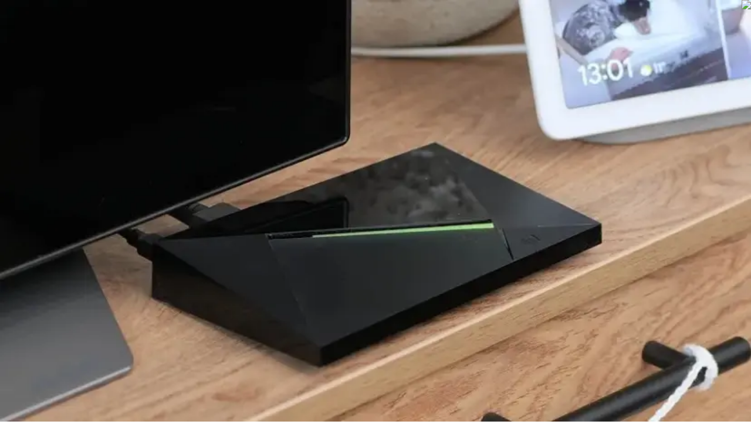

--- FILE ---
content_type: text/html; charset=utf-8
request_url: https://www.plaza.ir/479939/best-android-boxes
body_size: 77368
content:
<!DOCTYPE html><html lang="fa" dir="rtl"><head><meta charSet="utf-8"/><meta name="viewport" content="width=device-width, initial-scale=1"/><link rel="stylesheet" href="/_next/static/css/0c107086e4fc3af8.css" data-precedence="next"/><link rel="stylesheet" href="/_next/static/css/736a570b17a34068.css" data-precedence="next"/><link rel="stylesheet" href="/_next/static/css/6bdb8f8f3cbeb297.css" data-precedence="next"/><link rel="preload" as="script" fetchPriority="low" href="/_next/static/chunks/webpack-b3e216e157392424.js"/><script src="/_next/static/chunks/4bd1b696-e992283b758ff6ae.js" async=""></script><script src="/_next/static/chunks/1684-6993c502e68d7047.js" async=""></script><script src="/_next/static/chunks/main-app-62538914b28e1dc2.js" async=""></script><script src="/_next/static/chunks/4277-91e3818841fcc608.js" async=""></script><script src="/_next/static/chunks/6967-c6038ce86d9ae74b.js" async=""></script><script src="/_next/static/chunks/7328-a63ec07145913fa1.js" async=""></script><script src="/_next/static/chunks/19-69287b7e605abfbe.js" async=""></script><script src="/_next/static/chunks/app/layout-6735baecc248a66f.js" async=""></script><script src="/_next/static/chunks/6874-5b4f813a62464d6e.js" async=""></script><script src="/_next/static/chunks/4588-112cc0ad4786508c.js" async=""></script><script src="/_next/static/chunks/3063-e224d61bf02f5ff6.js" async=""></script><script src="/_next/static/chunks/2009-f90665254a5fc243.js" async=""></script><script src="/_next/static/chunks/5452-06867fee6a9caef1.js" async=""></script><script src="/_next/static/chunks/9512-a91d1a050929e38d.js" async=""></script><script src="/_next/static/chunks/4593-d8cef7fad8517cc9.js" async=""></script><script src="/_next/static/chunks/3079-a80b773786d6d44c.js" async=""></script><script src="/_next/static/chunks/7471-033d7085b6e65c96.js" async=""></script><script src="/_next/static/chunks/3690-57fbe4f9ebcb39a4.js" async=""></script><script src="/_next/static/chunks/3367-262298f07ec4d31e.js" async=""></script><script src="/_next/static/chunks/4775-6a3f37fd41b96abc.js" async=""></script><script src="/_next/static/chunks/app/error-901effa7ce365e0d.js" async=""></script><script src="/_next/static/chunks/3057-02c82b132214ff37.js" async=""></script><script src="/_next/static/chunks/1228-9674f24bdfdc351a.js" async=""></script><script src="/_next/static/chunks/6072-e1f6a2ed7bead883.js" async=""></script><script src="/_next/static/chunks/4139-7e3a42f64bde0153.js" async=""></script><script src="/_next/static/chunks/6147-4dc8de478ce5c980.js" async=""></script><script src="/_next/static/chunks/3919-172da901ee71cbb5.js" async=""></script><script src="/_next/static/chunks/5206-4b2646d1c416aa6d.js" async=""></script><script src="/_next/static/chunks/5293-f8c4167b77cf22b7.js" async=""></script><script src="/_next/static/chunks/4073-3f1f1cbdc848d7b1.js" async=""></script><script src="/_next/static/chunks/5486-1305e1cf0a1d8f42.js" async=""></script><script src="/_next/static/chunks/1094-fa918581bbf666df.js" async=""></script><script src="/_next/static/chunks/5679-d7f19fa65d69d5ab.js" async=""></script><script src="/_next/static/chunks/8037-f5963f0ba93f95a0.js" async=""></script><script src="/_next/static/chunks/4597-d54ebd587b8069d3.js" async=""></script><script src="/_next/static/chunks/471-8ad66dd981aa6230.js" async=""></script><script src="/_next/static/chunks/app/(main)/%5Bid%5D/%5Bslug%5D/page-0a736e763b127f28.js" async=""></script><script src="/_next/static/chunks/7041-68aa1a4bdbe82e27.js" async=""></script><script src="/_next/static/chunks/8953-0d2d979878d84f56.js" async=""></script><script src="/_next/static/chunks/app/(main)/layout-3db567c6a0c0fb04.js" async=""></script><link rel="preload" href="https://cdn.yektanet.com/superscript/BTZVtTOM/native-plaza.ir-11052/yn_pub.js" as="script"/><link rel="preload" href="https://van.najva.com/static/js/main-script.js" as="script"/><meta name="theme-color" content="#ffffff"/><script>(self.__next_s=self.__next_s||[]).push([0,{"children":"\n            (function() {\n              const origStringify = JSON.stringify;\n              JSON.stringify = function(value, replacer, space) {\n                try {\n                  return origStringify.call(this, value, replacer, space);\n                } catch (e) {\n                  if (e && e.message && e.message.includes('circular structure')) {\n                    // swallow only the circular-JSON error\n                    return '\"\"';\n                  }\n                  throw e;\n                }\n              };\n            })();\n          ","id":"patch-json-stringify"}])</script><title>معرفی بهترین اندروید باکس های بازار | پلازا</title><meta name="description" content="بهترین اندروید باکس های بازار علاوه بر پخش فیلم، قابلیت‌های اضافی برای گیم نیز دارند؛ با معرفی برترین اندروید باکس ها همراه ما باشید."/><meta name="application-name" content="سایت پلازا | مقالات فیلم و سریال، انیمه، انیمیشن، فناوری و بازی"/><link rel="manifest" href="/manifest.webmanifest"/><meta name="robots" content="index, follow"/><meta name="googlebot" content="index, follow"/><link rel="canonical" href="https://www.plaza.ir/479939/best-android-boxes"/><meta name="format-detection" content="telephone=no"/><meta name="google-site-verification" content="0mCbayI7ahbQ4mAtgu3u6UKxP3rHgyrFY8HHac8DBHg"/><meta name="mobile-web-app-capable" content="yes"/><meta name="apple-mobile-web-app-title" content="پلازا"/><meta name="apple-mobile-web-app-status-bar-style" content="default"/><meta property="og:title" content="معرفی بهترین اندروید باکس های بازار | پلازا"/><meta property="og:description" content="بهترین اندروید باکس های بازار علاوه بر پخش فیلم، قابلیت‌های اضافی برای گیم نیز دارند؛ با معرفی برترین اندروید باکس ها همراه ما باشید."/><meta property="og:url" content="https://www.plaza.ir/479939/best-android-boxes"/><meta property="og:site_name" content="پلازا"/><meta property="og:locale" content="fa_IR"/><meta property="og:image" content="https://cdn.plaza.ir/images/681f1d1b75fbfaeab70698c0"/><meta property="og:type" content="article"/><meta name="twitter:card" content="summary_large_image"/><meta name="twitter:title" content="معرفی بهترین اندروید باکس های بازار | پلازا"/><meta name="twitter:description" content="بهترین اندروید باکس های بازار علاوه بر پخش فیلم، قابلیت‌های اضافی برای گیم نیز دارند؛ با معرفی برترین اندروید باکس ها همراه ما باشید."/><meta name="twitter:image" content="https://cdn.plaza.ir/images/681f1d1b75fbfaeab70698c0"/><link rel="icon" href="/favicon.ico" type="image/x-icon" sizes="16x16"/><link rel="icon" href="/favicon.ico"/><link rel="apple-touch-icon" href="/assets/apple-icon-57x57.png" sizes="57x57"/><link rel="apple-touch-icon" href="/assets/apple-icon-72x72.png" sizes="72x72"/><link rel="apple-touch-icon" href="/assets/apple-icon-76x76.png" sizes="76x76"/><link rel="apple-touch-icon" href="/assets/apple-icon-114x114.png" sizes="114x114"/><link rel="apple-touch-icon" href="/assets/apple-icon-120x120.png" sizes="120x120"/><link rel="apple-touch-icon" href="/assets/apple-icon-144x144.png" sizes="144x144"/><link rel="apple-touch-icon" href="/assets/apple-icon-152x152.png" sizes="152x152"/><link rel="apple-touch-icon" href="/assets/apple-icon-180x180.png" sizes="180x180"/><script>document.querySelectorAll('body link[rel="icon"], body link[rel="apple-touch-icon"]').forEach(el => document.head.appendChild(el))</script><script src="/_next/static/chunks/polyfills-42372ed130431b0a.js" noModule=""></script></head><body class="__variable_1fdfcf"><div class="yn-bnr relative z-40" id="ynpos-17277"></div><style>#nprogress{pointer-events:none}#nprogress .bar{background:#f58a0e;position:fixed;z-index:1600;top: 0;left:0;width:100%;height:3px}#nprogress .peg{display:block;position:absolute;right:0;width:100px;height:100%;box-shadow:0 0 10px #f58a0e,0 0 5px #f58a0e;opacity:1;-webkit-transform:rotate(3deg) translate(0px,-4px);-ms-transform:rotate(3deg) translate(0px,-4px);transform:rotate(3deg) translate(0px,-4px)}#nprogress .spinner{display:block;position:fixed;z-index:1600;top: 15px;right:15px}#nprogress .spinner-icon{width:18px;height:18px;box-sizing:border-box;border:2px solid transparent;border-top-color:#f58a0e;border-left-color:#f58a0e;border-radius:50%;-webkit-animation:nprogress-spinner 400ms linear infinite;animation:nprogress-spinner 400ms linear infinite}.nprogress-custom-parent{overflow:hidden;position:relative}.nprogress-custom-parent #nprogress .bar,.nprogress-custom-parent #nprogress .spinner{position:absolute}@-webkit-keyframes nprogress-spinner{0%{-webkit-transform:rotate(0deg)}100%{-webkit-transform:rotate(360deg)}}@keyframes nprogress-spinner{0%{transform:rotate(0deg)}100%{transform:rotate(360deg)}}</style><script>((e,t,r,n,a,i,o,s)=>{let l=document.documentElement,u=["light","dark"];function c(t){var r;(Array.isArray(e)?e:[e]).forEach(e=>{let r="class"===e,n=r&&i?a.map(e=>i[e]||e):a;r?(l.classList.remove(...n),l.classList.add(i&&i[t]?i[t]:t)):l.setAttribute(e,t)}),r=t,s&&u.includes(r)&&(l.style.colorScheme=r)}if(n)c(n);else try{let e=localStorage.getItem(t)||r,n=o&&"system"===e?window.matchMedia("(prefers-color-scheme: dark)").matches?"dark":"light":e;c(n)}catch(e){}})("class","theme","system",null,["light","dark"],null,true,true)</script><div class="root flex min-h-screen flex-col"><header class="bg-background z-50 px-8 drop-shadow-sm max-md:px-4"><div class="max-w-8xl relative mx-auto flex items-center gap-6 py-5 max-md:justify-between max-md:pt-6 max-md:pb-3"><div class="hidden max-md:block"><div type="button" aria-haspopup="dialog" aria-expanded="false" aria-controls="radix-«Rcjdctb»" data-state="closed" class="cursor-pointer pb-0"><svg xmlns="http://www.w3.org/2000/svg" width="24" height="24" viewBox="0 0 24 24" fill="none" stroke="currentColor" stroke-width="2" stroke-linecap="round" stroke-linejoin="round" class="lucide lucide-menu" aria-hidden="true"><path d="M4 12h16"></path><path d="M4 18h16"></path><path d="M4 6h16"></path></svg></div></div><a class="relative block h-11 w-24" href="/"><img alt="پلازا" loading="lazy" decoding="async" data-nimg="fill" style="position:absolute;height:100%;width:100%;left:0;top:0;right:0;bottom:0;color:transparent" sizes="96px" srcSet="/_next/image?url=%2Fimages%2Fplaza-logo.png&amp;w=16&amp;q=75 16w, /_next/image?url=%2Fimages%2Fplaza-logo.png&amp;w=32&amp;q=75 32w, /_next/image?url=%2Fimages%2Fplaza-logo.png&amp;w=48&amp;q=75 48w, /_next/image?url=%2Fimages%2Fplaza-logo.png&amp;w=64&amp;q=75 64w, /_next/image?url=%2Fimages%2Fplaza-logo.png&amp;w=96&amp;q=75 96w, /_next/image?url=%2Fimages%2Fplaza-logo.png&amp;w=128&amp;q=75 128w, /_next/image?url=%2Fimages%2Fplaza-logo.png&amp;w=256&amp;q=75 256w, /_next/image?url=%2Fimages%2Fplaza-logo.png&amp;w=384&amp;q=75 384w, /_next/image?url=%2Fimages%2Fplaza-logo.png&amp;w=640&amp;q=75 640w, /_next/image?url=%2Fimages%2Fplaza-logo.png&amp;w=750&amp;q=75 750w, /_next/image?url=%2Fimages%2Fplaza-logo.png&amp;w=828&amp;q=75 828w, /_next/image?url=%2Fimages%2Fplaza-logo.png&amp;w=1080&amp;q=75 1080w, /_next/image?url=%2Fimages%2Fplaza-logo.png&amp;w=1200&amp;q=75 1200w, /_next/image?url=%2Fimages%2Fplaza-logo.png&amp;w=1920&amp;q=75 1920w, /_next/image?url=%2Fimages%2Fplaza-logo.png&amp;w=2048&amp;q=75 2048w, /_next/image?url=%2Fimages%2Fplaza-logo.png&amp;w=3840&amp;q=75 3840w" src="/_next/image?url=%2Fimages%2Fplaza-logo.png&amp;w=3840&amp;q=75"/></a><div class="relative flex flex-1 items-center justify-end"><nav aria-label="Main" data-orientation="horizontal" dir="rtl" class="relative z-40 flex max-w-max flex-1 items-center justify-center max-md:hidden"><div style="position:relative"><ul data-orientation="horizontal" class="group flex flex-1 list-none items-center justify-center space-x-1" dir="rtl"><li><button id="radix-«R1sjdctb»-trigger-radix-«Rldsjdctb»" data-state="closed" aria-expanded="false" aria-controls="radix-«R1sjdctb»-content-radix-«Rldsjdctb»" class="group inline-flex h-10 w-max items-center justify-center rounded-md bg-transparent px-4 py-2 text-sm font-medium group hover:text-foreground-alt transition-colors" data-radix-collection-item=""><a class="flex items-center gap-2" href="/category/tech">فناوری</a> <svg xmlns="http://www.w3.org/2000/svg" width="24" height="24" viewBox="0 0 24 24" fill="none" stroke="currentColor" stroke-width="2" stroke-linecap="round" stroke-linejoin="round" class="lucide lucide-chevron-down relative top-[1px] mr-1 h-3 w-3 transition duration-200 group-data-[state=open]:rotate-180" aria-hidden="true"><path d="m6 9 6 6 6-6"></path></svg></button></li><li><button id="radix-«R1sjdctb»-trigger-radix-«R15dsjdctb»" data-state="closed" aria-expanded="false" aria-controls="radix-«R1sjdctb»-content-radix-«R15dsjdctb»" class="group inline-flex h-10 w-max items-center justify-center rounded-md bg-transparent px-4 py-2 text-sm font-medium group hover:text-foreground-alt transition-colors" data-radix-collection-item=""><a class="flex items-center gap-2" href="/category/movies-tv-shows">فیلم و سریال</a> <svg xmlns="http://www.w3.org/2000/svg" width="24" height="24" viewBox="0 0 24 24" fill="none" stroke="currentColor" stroke-width="2" stroke-linecap="round" stroke-linejoin="round" class="lucide lucide-chevron-down relative top-[1px] mr-1 h-3 w-3 transition duration-200 group-data-[state=open]:rotate-180" aria-hidden="true"><path d="m6 9 6 6 6-6"></path></svg></button></li><li><button id="radix-«R1sjdctb»-trigger-radix-«R1ldsjdctb»" data-state="closed" aria-expanded="false" aria-controls="radix-«R1sjdctb»-content-radix-«R1ldsjdctb»" class="group inline-flex h-10 w-max items-center justify-center rounded-md bg-transparent px-4 py-2 text-sm font-medium group hover:text-foreground-alt transition-colors" data-radix-collection-item=""><a class="flex items-center gap-2" href="/category/video-game">بازی و سرگرمی</a> <svg xmlns="http://www.w3.org/2000/svg" width="24" height="24" viewBox="0 0 24 24" fill="none" stroke="currentColor" stroke-width="2" stroke-linecap="round" stroke-linejoin="round" class="lucide lucide-chevron-down relative top-[1px] mr-1 h-3 w-3 transition duration-200 group-data-[state=open]:rotate-180" aria-hidden="true"><path d="m6 9 6 6 6-6"></path></svg></button></li><li><a class="group inline-flex h-10 w-max items-center justify-center rounded-md bg-transparent px-4 py-2 text-sm font-medium transition-colors  hover:text-primary bg-transparent transition-colors" data-radix-collection-item="" href="/category/biography-and-history">بیوگرافی</a></li><li><a href="/advertisement"><button class="inline-flex items-center justify-center whitespace-nowrap rounded-md text-sm font-medium transition-colors focus-visible:outline-hidden disabled:pointer-events-none disabled:opacity-50 border border-input bg-background hover:bg-accent hover:text-accent-foreground h-10 px-4 py-2 not-dark:hover:text-primary cursor-pointer not-dark:hover:bg-transparent">تبلیغات</button></a></li></ul></div><div class="absolute top-full right-0 flex justify-center"></div><div class="absolute top-full right-0 flex justify-center"></div></nav><div class="flex items-center justify-end gap-4 mr-auto max-md:mr-0"><a href="/search"><svg xmlns="http://www.w3.org/2000/svg" width="24" height="24" viewBox="0 0 24 24" fill="none" stroke="currentColor" stroke-width="2" stroke-linecap="round" stroke-linejoin="round" class="lucide lucide-search cursor-pointer" aria-hidden="true"><path d="m21 21-4.34-4.34"></path><circle cx="11" cy="11" r="8"></circle></svg></a></div></div></div></header><script id="Website" type="application/ld+json">{"@context":"http://schema.org","@type":"WebSite","name":"پلازا","alternateName":"plaza","url":"https://www.plaza.ir","image":"https://www.plaza.ir/assets/apple-icon-180x180.png","potentialAction":{"@type":"SearchAction","target":"https://www.plaza.ir/search?q={search_term_string}","query-input":"required name=search_term_string"},"mainEntity":[{"@type":"WebPage","name":"فناوری","url":"/category/tech"},{"@type":"WebPage","name":"ویندوز","url":"/category/windows-app"},{"@type":"WebPage","name":"اندروید","url":"/category/android-app"},{"@type":"WebPage","name":"انیمیشن","url":"/category/animation"},{"@type":"WebPage","name":"موبایل","url":"/category/mobile"},{"@type":"WebPage","name":"اخبار فناوری","url":"/news/tech"},{"@type":"WebPage","name":"انیمه","url":"/category/anime"},{"@type":"WebPage","name":"آیفون","url":"/category/ios-app"},{"@type":"WebPage","name":"بازی و سرگرمی","url":"/category/video-game"},{"@type":"WebPage","name":"شبکه اجتماعی","url":"/category/social-media/"},{"@type":"WebPage","name":"لپ تاپ و کامپیوتر","url":"/category/computer-and-laptop"},{"@type":"WebPage","name":"برنامه تلویزیونی","url":"/category/television-show"},{"@type":"WebPage","name":"اخبار بازی","url":"/news/game"},{"@type":"WebPage","name":"فیلم و سریال","url":"/category/movies-tv-shows"},{"@type":"WebPage","name":"ارز دیجیتال","url":"/category/cryptocurrency"},{"@type":"WebPage","name":"اخبار سینما و تلویزیون","url":"/news/movies-series"},{"@type":"WebPage","name":"بیوگرافی","url":"/category/biography-and-history"}]}</script><main class="flex flex-1 flex-col"><script id="mag" type="application/ld+json">{"@context":"https://schema.org","@type":"Article","headline":"معرفی بهترین اندروید باکس های بازار","url":"https://www.plaza.ir/479939/best-android-boxes","description":"<p>بهترین اندروید باکس های بازار علاوه بر امکان پخش فیلم یا سریال با کیفیت بالا، قابلیت‌های اضافی دیگری برای گیم نیز دارند. با ما همراه باشید تا نگاهی داشته باشیم به برترین اندروید باکس های دنیا. اندروید باکس‌ها کاربردها و استفاده‌های بسیار زیادی دارند. می‌توانند یک تلویزیون قدیمی را به یک تلویزیون هوشمند و مدرن &#8230;</p>\n","dateModified":"2024-01-01T14:03:33+03:30","datePublished":"2023-09-26T13:30:26+03:30","publisher":{"@context":"https://schema.org","@type":"Organization","name":"پلازا","alternateName":"plaza","url":"https://www.plaza.ir"},"image":"https://cdn.plaza.ir/images/681f1d1b75fbfaeab70698c0","author":[{"@type":"Person","name":"محمد علی‌محمدی"}],"articleBody":"<html><head></head><body><p><strong>بهترین اندروید باکس های بازار</strong> علاوه بر امکان پخش فیلم یا سریال با کیفیت بالا، قابلیت‌های اضافی دیگری برای گیم نیز دارند. با ما همراه باشید تا نگاهی داشته باشیم به برترین اندروید باکس های دنیا.</p>\n<p>اندروید باکس‌ها کاربردها و استفاده‌های بسیار زیادی دارند. می‌توانند یک تلویزیون قدیمی را به یک تلویزیون هوشمند و مدرن تبدیل کنند و حتی با اتصال به یک مانیتور، نقش یک کامپیوتر کوچک را برایتان ایفا کنند. شما حتی می‌توانید روی آن‌ها بازی هم نصب کنید و در هرجا فقط با اتصال به یک نمایشگر، بازی مورد علاقه‌تان را اجرا کنید. با <a href=\"https://www.plaza.ir/\" target=\"_blank\" rel=\"noopener\">پلازا</a> همراه باشید تا با بهترین اندروید باکس های بازار آشنا شویم.</p>\n<p><strong>فهرست مطالب</strong></p>\n<div id=\"table-of-content-block\">فهرست مطالب</div>\n<h2><span id=\"بهترین-اندروید-باکس-های-بازار\"></span>بهترین اندروید باکس های بازار</h2>\n<p>در لیستی جهت معرفی بهترین اندروید باکس های بازار گزینه های خوب بسیاری را برایتان جمع آوری نموده ایم که با استفاده از این اندروید باکس ها میتوانید قابلیت های گیمینگ بسیاری را در اختیار داشته باشید و با استفاده از آنها به سراغ سرگرمی بروید. دقت داشته باشید که در میان برترین اندروید باکس بازار یکسری مزایا و معایب وجود داشته که در نگاه اول سعی کردیم تمامی آنها را مورد بازبینی قرار دهیم. در ادامه با گزینه های خوب این حوزه آشنا خواهید شد.</p>\n<h3><span id=\"1-نت-باکس-شاین\"></span>1. نت باکس شاین</h3>\n<p><img loading=\"lazy\" decoding=\"async\" class=\"size-full wp-image-480019 aligncenter\" src=\"https://cdn.plaza.ir/static/2023/03/best-android-boxes-7.jpg\" alt=\"بهترین اندروید باکس های بازار\" width=\"694\" height=\"482\"></p>\n<ul>\n<li><strong>پردازنده:</strong> 4 هسته‌ای</li>\n<li><strong>رم:</strong> 2 گیگابایت</li>\n<li><strong>حافظه:</strong> 16 گیگابایت</li>\n<li><strong>سیستم‌عامل:</strong> اندروید 10</li>\n<li><strong>قیمت:</strong> حدود 3 میلیون تومان</li>\n</ul>\n<p><span style=\"color: #008000;\"><strong>نقاط قوت:</strong></span> پشتیبانی از فرمت‌های ویدیویی و صوتی مختلف، دارای خروجی اپیتکال صدا، امکان اتصال به بلوتوث</p>\n<p><span style=\"color: #ff0000;\"><strong>نقاط ضعف:</strong></span>&nbsp; ندارد</p>\n<p>شاین اندروید باکس ساخت برند نت‌باکس است که با اندروید 10 و در سال 1401 روانه بازار شده است. این اندروید باکس از پردازنده چهار هسته‌ای آل‌وینر استفاده می‌کند و با حافظه داخلی 16 گیگابایتی در کنار رم 2 گیگابایتی به‌فروش می‌رسد. شما همچنین می‌توانید هارد اکسترنال تا ظرفیت حداکثر 2 ترابایت را هم به این اندروید باکس متصل کنید. این مدل همچنین دارای کنترلر بلوتوثی است که از میکروفون داخلی هم بهره می‌برد. به این ترتیب می‌توانید سایر دستگاه‌های بلوتوثی را هم به این دستگاه متصل کنید.</p>\n<h3><span id=\"2-nvidia-shield-tv-pro-از-بهترین-گیم-باکس-های-بازار\"></span>2. Nvidia Shield TV Pro؛ از بهترین گیم باکس های بازار</h3>\n<p><img loading=\"lazy\" decoding=\"async\" class=\"size-full wp-image-479988 aligncenter\" src=\"https://cdn.plaza.ir/static/2023/03/best-android-boxes.jpg\" alt=\"برترین اندروید باکس های بازار\" width=\"856\" height=\"482\"></p>\n<ul>\n<li><strong>پردازنده:</strong> Tegra X1 پلاس</li>\n<li><strong>رم:</strong> 3 گیگابایت</li>\n<li><strong>حافظه:</strong> 16 گیگابایت</li>\n<li><strong>سیستم‌عامل:</strong> اندروید 11</li>\n<li><strong>قیمت:</strong> حدود 17 میلیون تومان</li>\n</ul>\n<p><span style=\"color: #008000;\"><strong>نقاط قوت:</strong></span> عملکرد بسیار عالی با امکانات فراوان، پشتیبانی از کروم‌کست، امکانات گیمینگ کاربردی</p>\n<p><span style=\"color: #ff0000;\"><strong>نقاط ضعف:</strong></span> قیمت بالا</p>\n<p>جدیدترین نسخه از Nvidia Shield Pro از لحاظ قابلیت‌ها و امکانات، تفاوت زیادی با نسخه‌های قبلی خود ندارد ولی همچنان از بهترین گیم باکس های بازار است. بهترین اندروید باکس برای بازی و یک کنسول گیم که از لحاظ امکانات، هم می‌تواند گیمرها را راضی کند و هم علاقه‌مندان به تماشای فیلم و سریال را. این محصول انویدیا قادر به استریم بازی‌های PC روی تلویزیون و پخش فیلم‌های 4K در فرمت‌های HDR مختلف است.</p>\n<div class=\"relate-reference\"></div><div class=\"relate-reference\">[related-reference-1747136916821_t_اندروید باکس چیست؟ آموزش استفاده از اندروید باکس_u_https://www.plaza.ir/249410/android-box-how-to-use/]</div>\n<p>پردازنده جدید Tegra X1 پلاس این محصول، 25 درصد عملکرد سریع‌تری دارد و دارای قابلیت‌های مبتنی بر هوش مصنوعی برای بهبود وضوح تصاویر 4K است. این پردازنده همچنین از قابلیت ترنسکودینگ پشتیبانی می‌کند و می‌تواند فرمت‌های مختلف را بدون مشکل استریم کند. از جمله دیگر قابلیت‌های اندروید باکس انویدیا می‌توان به پشتیبانی از دالبی ویژن، دالبی اتموس و صدای DTS-X برای گیم اشاره کرد؛ به همین خاطر است که انویدیا شیلد پرو همچنان از بهترین اندروید باکس های بازار به حساب می‌آید.</p>\n<h3><span id=\"3-minix-neo-u9-h\"></span>3. Minix NEO U9-H</h3>\n<p><img loading=\"lazy\" decoding=\"async\" class=\"size-full wp-image-479993 aligncenter\" src=\"https://cdn.plaza.ir/static/2023/03/best-android-boxes-1.jpg\" alt=\"بهترین اندروید باکس شیائومی\" width=\"856\" height=\"482\"></p>\n<ul>\n<li><strong>پردازنده</strong><strong>:</strong> هشت هسته‌ای</li>\n<li><strong>رم</strong><strong>:</strong> 2 گیگابایت</li>\n<li><strong>حافظه</strong><strong>:</strong> 16 گیگابایت</li>\n<li><strong>سیستم‌عامل</strong><strong>:</strong> اندروید 6</li>\n<li><strong>قیمت</strong><strong>:</strong> حدود 5 میلیون تومان</li>\n</ul>\n<p><span style=\"color: #008000;\"><strong>نقاط قوت</strong><strong>:</strong></span> پخش ویدیو با فریم ریت 60، پخش 4K، پشتیبانی از HDR10</p>\n<p><span style=\"color: #ff0000;\"><strong>نقاط ضعف</strong><strong>:</strong></span> ندارد</p>\n<p>اگر به‌دنبال یک اندروید باکس مقرون به صرفه هستید، یکی از بهترین گزینه‌ها Minix NEO U9-H است. دستگاهی که قادر به پخش ویدیو با حداکثر 60 فریم برثانیه است و از تلویزیون‌های 4K هم پشتیبانی می‌کند. این اندروید باکس همچنین از HDR10 پشتیبانی می‌کند و امکان پخش صدای فراگیر دالبی دیجیتال را نیز دارا است.</p>\n<p>مهمترین قابلیت آن پشتیبانی از HDR10 است که سبب شده تصاویر را با کیفیت تحسین‌برانگیزی پخش کند. با توجه به تمامی این امکانات، می‌توان گفت یکی از اندروید باکس‌هایی است که ارزش خرید بسیار زیادی دارد.</p>\n<div class=\"relate-reference\"></div><div class=\"relate-reference\">[related-reference-1747136916821_t_نرم افزار تلویزیون اندروید ؛ معرفی بهترین اپلیکیشن های اندروید TV_u_https://www.plaza.ir/240639/best-android-tv-apps/]</div>\n<h3><span id=\"4-mecool-mk9-pro\"></span>4. Mecool MK9 Pro</h3>\n<p><img loading=\"lazy\" decoding=\"async\" class=\"size-full wp-image-479999 aligncenter\" src=\"https://cdn.plaza.ir/static/2023/03/best-android-boxes-2.jpg\" alt=\"بهترین اندروید باکس های بازار\" width=\"739\" height=\"438\"></p>\n<ul>\n<li><strong>پردازنده</strong><strong>:</strong> هشت هسته‌ای</li>\n<li><strong>رم</strong><strong>:</strong> 2 گیگابایت</li>\n<li><strong>حافظه</strong><strong>:</strong> 16 گیگابایت</li>\n<li><strong>سیستم‌عامل</strong><strong>:</strong> اندروید 6</li>\n<li><strong>قیمت</strong><strong>:</strong> حدود 5 میلیون تومان</li>\n</ul>\n<p><span style=\"color: #008000;\"><strong>نقاط قوت</strong><strong>:</strong></span> پخش ویدیو با فریم ریت 60، پخش 4K، پشتیبانی از HDR10</p>\n<p><span style=\"color: #ff0000;\"><strong>نقاط ضعف</strong><strong>:</strong></span> ندارد</p>\n<p>اندروید باکس Mecool MK9 Pro به‌لطف پردازنده S905X2 خود، قادر است ویدیوهای یوتیوب را با رزولوشن 4K برای شما پخش کند و در کنار آن از HDR10 و H.265 هم پشتیبانی می‌کند. به همین خاطر تصاویر آن از لحاظ کنتراست، رنگ و وضوح در سطح بسیار خوبی قرار دارند.</p>\n<div class=\"relate-reference\"></div><div class=\"relate-reference\">[related-reference-1747136916821_t_گوگل تی وی (Google TV) ؛ هر آنچه که باید در مورد نسخه جدید اندروید تی وی بدانید_u_https://www.plaza.ir/346067/what-is-google-tv-and-how-does-it-work/]</div>\n<p>این اندروید باکس همچنین با صدا قابل کنترل است و با یک کنترلر بلوتوثی با میکروفون عرضه می‌شود تا شما با استفاده از صدای خودتان بتوانید آن را کنترل کنید. همچنین از دستیار صوتی گوگل پشتیبانی می‌کند.</p>\n<h3><span id=\"5-نت-باکس-پرایم\"></span>5. نت باکس پرایم</h3>\n<p><img loading=\"lazy\" decoding=\"async\" class=\"size-full wp-image-480020 aligncenter\" src=\"https://cdn.plaza.ir/static/2023/03/best-android-boxes-8.jpg\" alt=\"بهترین اندروید باکس های بازار\" width=\"705\" height=\"482\"></p>\n<ul>\n<li><strong>پردازنده</strong><strong>:</strong> چهار هسته‌ای</li>\n<li><strong>رم</strong><strong>:</strong> 2 گیگابایت</li>\n<li><strong>حافظه</strong><strong>:</strong> 16 گیگابایت</li>\n<li><strong>سیستم‌عامل</strong><strong>:</strong> اندروید 10</li>\n<li><strong>قیمت</strong><strong>:</strong> حدود 2 میلیون تومان</li>\n</ul>\n<p><span style=\"color: #008000;\"><strong>نقاط قوت</strong><strong>:</strong></span> پشتیبانی از فرمت‌های صوتی و تصویر رایج، قابلیت پخش 4K</p>\n<p><span style=\"color: #ff0000;\"><strong>نقاط ضعف</strong><strong>:</strong></span> ندارد</p>\n<p>پرایم، محصول دیگری از برند نت‌باکس است. این اندروید باکس نیز با پردازنده چهار هسته‌ای Allwinner عرضه شده و در کنار آن 16 گیگابایت حافظه داخلی و 2 گیگابایت رم نیز در اختیار شما قرار می‌دهد. این مدل نسبت به مدل شاین یک گزینه اقتصادی‌تر به‌حساب می‌آید و برخلاف آن مدل از وای‌فای 5 گیگاهرتز پشتیبانی نمی‌کند و حداکثر می‌توانید حافظه خارجی 1 ترابایتی به آن متصل کنید؛ با این حال رم و حافظه و همچنین نسخه اندروید هردو مانند یکدیگر است و مدل پرایم نیز قابلیت پخش 4K دارد.</p>\n<div class=\"relate-reference\"></div><div class=\"relate-reference\">[related-reference-1747136916821_t_گوگل تی وی (Google TV) ؛ هر آنچه که باید در مورد نسخه جدید اندروید تی وی بدانید_u_https://www.plaza.ir/346067/what-is-google-tv-and-how-does-it-work/]</div>\n<h3><span id=\"6-xiaomi-mi-tv-stick\"></span>6. Xiaomi Mi TV Stick</h3>\n<p><img loading=\"lazy\" decoding=\"async\" class=\"size-full wp-image-480010 aligncenter\" src=\"https://cdn.plaza.ir/static/2023/03/best-android-boxes-4.jpg\" alt=\"بهترین اندروید باکس برای بازی\" width=\"856\" height=\"482\"></p>\n<ul>\n<li><strong>پردازنده</strong><strong>:</strong> چهار هسته‌ای</li>\n<li><strong>رم</strong><strong>:</strong> 1 گیگابایت</li>\n<li><strong>حافظه</strong><strong>:</strong> 8 گیگابایت</li>\n<li><strong>سیستم‌عامل</strong><strong>:</strong> اندروید 9</li>\n<li><strong>قیمت</strong><strong>:</strong> حدود 2 میلیون تومان</li>\n</ul>\n<p><span style=\"color: #008000;\"><strong>نقاط قوت</strong><strong>:</strong></span> قیمت ارزان، اندازه کوچک، رابط کاربری خام</p>\n<p><span style=\"color: #ff0000;\"><strong>نقاط ضعف</strong><strong>:</strong></span> تنها از 1080p پشتیبانی می‌کند، عمکلرد کند</p>\n<p>Xiaomi Mi TV Stick می‌تواند بهترین اندروید باکس ارزان بازار باشد. شیائومی این محصول را به ساده‌ترین شکل ممکن طراحی کرده است و مانند دیگر اندروید باکس‌های خود، کمترین تغییر را هم به اندروید آن داده است. با این حال این محصول از حداکثر رزولوشن 1080p پشتیبانی می‌کند ولی یک نسخه 4K نیز دارد که خیلی راحت در بازار پیدا نمی‌شود.</p>\n<div class=\"relate-reference\"></div><div class=\"relate-reference\">[related-reference-1747136916821_t_راهنمای خرید تلویزیون هوشمند | هر آنچه باید در مورد انتخاب تلویزیون بدانید_u_https://www.plaza.ir/37704/tv-buying-guide-tips/]</div>\n<p>با این همه اگر به دنبال یک اندروید باکس ارزان، با اندازه کوچک و سیستم عامل خام اندروید تی وی هستید، این محصول گزینه مناسبی است. البته انتظار عمکلرد خیلی سریع و روانی از آن نداشته باشید.</p>\n<h3><span id=\"7-تسکو-tab-eco\"></span>7. تسکو TAB ECO</h3>\n<p><img loading=\"lazy\" decoding=\"async\" class=\"size-full wp-image-480014 aligncenter\" src=\"https://cdn.plaza.ir/static/2023/03/best-android-boxes-5.jpg\" alt=\"بهترین اندروید باکس های بازار\" width=\"659\" height=\"482\"></p>\n<ul>\n<li><strong>پردازنده</strong><strong>:</strong> چهار هسته‌ای</li>\n<li><strong>رم</strong><strong>:</strong> 2 گیگابایت</li>\n<li><strong>حافظه</strong><strong>:</strong> 16 گیگابایت</li>\n<li><strong>سیستم‌عامل</strong><strong>:</strong> اندروید 10</li>\n<li><strong>قیمت</strong><strong>:</strong> حدود 2 میلیون تومان</li>\n</ul>\n<p><span style=\"color: #008000;\"><strong>نقاط قوت</strong><strong>:</strong></span> پخش 4K با 60 فریم برثانیه، قیمت مناسب</p>\n<p><span style=\"color: #ff0000;\"><strong>نقاط ضعف</strong><strong>:</strong></span> –</p>\n<p>اندروید باکس TAB ECO محصول شرکت تسکو است. این محصول از اندروید 10 پشتیبانی می‌کند و با یک پردازنده چهار هسته‌ای و 2 گیگابایت رم و 16 گیگابایت حافظه داخلی همراه شده است. از ویژگی‌های شاخص آن می‌توان به پشتیبانی از پخش 4K با 60 فریم و 8K با 30 فریم اشاره داشت. این اندروید باکس همچنین از دیکودرهای VP9 و H.265 پشتیبانی می‌کند.</p>\n<div class=\"relate-reference\"></div><div class=\"relate-reference\">[related-reference-1747136916821_t_مقایسه اندروید باکس تسکو و نت باکس_u_https://www.plaza.ir/479723/comparison-of-tesco-android-box-and-netbox/]</div>\n<p>به گفته تسکو این محصول، نخستین اندروید باکس طراحی شده در ایران است و فرایند طراحی و ساخت آن 1067 روز طول کشیده است.</p>\n<h3><span id=\"8-ایکس-ویژن-xsmt-110\"></span>8. ایکس ویژن XSMT-110</h3>\n<p><img loading=\"lazy\" decoding=\"async\" class=\"size-full wp-image-492397 aligncenter\" src=\"https://cdn.plaza.ir/static/2023/04/9gScSFU6KJcT8s2Y.jpg\" alt=\"بهترین اندروید باکس های بازار \" width=\"555\" height=\"386\"></p>\n<ul>\n<li><strong>پردازنده</strong><strong>:</strong> چهار هسته‌ای</li>\n<li><strong>رم</strong><strong>:</strong> 1 گیگابایت</li>\n<li><strong>حافظه</strong><strong>:</strong> 8 گیگابایت</li>\n<li><strong>سیستم‌عامل</strong><strong>:</strong> اندروید 4.2</li>\n<li><strong>قیمت</strong><strong>:</strong> حدود 1 میلیون تومان</li>\n</ul>\n<p><span style=\"color: #008000;\"><strong>نقاط قوت</strong><strong>:</strong></span> قیمت اقتصادی</p>\n<p><span style=\"color: #ff0000;\"><strong>نقاط ضعف</strong><strong>:</strong></span> اندروید قدیمی، رم و حافظه محدود</p>\n<p>ایکس ویژن XSMT-110 یکی از اندروید باکس‌های اقتصادی بازار است. این محصول از بدنه تماما پلاستیکی ساخته شده و دارای 1 گیگابایت رم و 8 گیگابایت حافظه داخلی است. این محصول یک گزینه پایین‌رده در میان رقبا است و به همین خاطر نباید از آن اتظارات زیادی داشته باشید. با توجه به اندروید قدیمی ممکن است بیشتر برنامه‌ها روی آن نصب نشوند و با توجه به رم 1 گیگابایتی نیز عملکرد دستگاه با سرعت پایین و لگ زیادی همراه است.</p>\n<h3><span id=\"9-xiaomi-mi-box-s-از-بهترین-اندروید-باکس-های-دنیا\"></span>9. Xiaomi Mi Box S؛ از بهترین اندروید باکس های دنیا</h3>\n<h3><span id=\"\"></span></h3>\n<ul>\n<li><strong>پردازنده</strong><strong>:</strong> چهار هسته‌ای</li>\n<li><strong>رم</strong><strong>:</strong> 2 گیگابایت</li>\n<li><strong>حافظه</strong><strong>:</strong> 8 گیگابایت</li>\n<li><strong>سیستم‌عامل</strong><strong>:</strong> اندروید 8.1</li>\n<li><strong>قیمت</strong><strong>:</strong> حدود 4 میلیون تومان</li>\n</ul>\n<p><span style=\"color: #008000;\"><strong>نقاط قوت</strong><strong>:</strong></span> پخش صدا و تصویر با کیفیت بالا، اندروید تی وی خام، طراحی ساده و زیبا</p>\n<p><span style=\"color: #ff0000;\"><strong>نقاط ضعف</strong><strong>:</strong></span> عملکرد کند، باگ‌های زیاد، قیمت بالا نسبت به مشخصات</p>\n<p>شرکت شیائومی با طراحی این Android Box توانست به جایگاه خوبی در میان بهترین اندروید باکس از نظر کاربران برسد. اگر بدنبال یک محصول مقرون به صرفه در میان بهترین مدل های اندروید باکس هستید این گزینه میتواند برای شما مفید باشد که از ویژگی های نرم افزاری بسیاری برخوردار است که براساس آن میتوانید بسیاری از بازی و برنامه های اندرویدی را بدون محدودیت روی دستگاه نصب کنید.</p>\n<p>این مدل با وجود این که بهترین اندروید باکس شیائومی است، اما نسبت به سایر رقبا از لحاظ عملکرد حرف خیلی زیادی برای زدن ندارد. با این حال از پخش 4K با HDR در فریم ریت 60 پشتیبانی می‌کند و همچنین با صدای دالبی و DTS 2.0 همراه شده است.</p>\n<div class=\"relate-reference\"></div><div class=\"relate-reference\">[related-reference-1747136916821_t_معرفی بهترین اندروید باکس های شیائومی_u_https://www.plaza.ir/480383/best-xiaomi-android-box/]</div>\n<h3><span id=\"10-h96-max-rk3566-بهترین-اندروید-باکس-2022\"></span>10. H96 MAX RK3566؛ بهترین اندروید باکس 2022</h3>\n<p><img loading=\"lazy\" decoding=\"async\" class=\"size-full wp-image-480008 aligncenter\" src=\"https://cdn.plaza.ir/static/2023/03/best-android-boxes-3.jpg\" alt=\"بهترین اندروید باکس های دنیا\" width=\"850\" height=\"473\"></p>\n<ul>\n<li><strong>پردازنده</strong><strong>:</strong> چهار هسته‌ای</li>\n<li><strong>رم</strong><strong>:</strong> 4/8 گیگابایت</li>\n<li><strong>حافظه</strong><strong>:</strong> 32/64/128 گیگابایت</li>\n<li><strong>سیستم‌عامل</strong><strong>:</strong> اندروید 11</li>\n<li><strong>قیمت</strong><strong>:</strong> حدود 4 میلیون تومان</li>\n</ul>\n<p><span style=\"color: #008000;\"><strong>نقاط قوت</strong><strong>:</strong></span> عملکرد قابل قبول، حافظه و رم زیاد، اندروید 11، پشتیبانی از 8K</p>\n<p><span style=\"color: #ff0000;\"><strong>نقاط ضعف</strong><strong>:</strong></span> امکانات کمتر از رقبا، برند ناشناخته</p>\n<p>یکی دیگر از گزینه‌هایی که می‌تواند جزو برترین اندروید باکس های بازار قرار گیرد، اندروید باکس RK3566 از برند H96 MAX است. یک برند ناشناخته چینی که در زمینه ساخت اندروید باکس فعال است. این محصول آن‌ها در ایران حدود 5 میلیون تومان قیمت دارد و در چند پیکربندی با حداکثر 8 گیگابایت رم و 128 گیگابایت حافظه عرضه می‌شود.</p>\n<p>از قابلیت‌های آن می‌توان به پشتیبانی از دیکودرهای H.265 و صدای 7.1 اشاره داشت. همچنین این اندروید باکس با HDMI 2.1 عرضه شده و قادر است تصاویر را با حداکثر رزولوشن 8K و فریم ریت 25 برایتان به‌نمایش بگذارد.</p>\n<div class=\"relate-reference\"></div><div class=\"relate-reference\">[related-reference-1747136916821_t_آموزش خرید کنسول بازی استوک + ترفندها و نکات مهم_u_https://www.plaza.ir/368383/used-video-game-console-buying-guide/]</div>\n<h3><span id=\"11-اندروید-باکس-a95x-از-جدیدترین-اندروید-باکس-های-بازار\"></span>11. اندروید باکس A95X؛ از جدیدترین اندروید باکس های بازار</h3>\n<p><img loading=\"lazy\" decoding=\"async\" class=\"size-full wp-image-492398 aligncenter\" src=\"https://cdn.plaza.ir/static/2023/04/9gScSFU6KJcT8s2Y-1.jpg\" alt=\"بهترین گیم باکس های بازار \" width=\"642\" height=\"482\"></p>\n<ul>\n<li><strong>پردازنده</strong><strong>:</strong> چهار هسته‌ای</li>\n<li><strong>رم</strong><strong>:</strong> 4 گیگابایت</li>\n<li><strong>حافظه</strong><strong>:</strong> 128 گیگابایت</li>\n<li><strong>سیستم‌عامل</strong><strong>:</strong> اندروید 11</li>\n<li><strong>قیمت</strong><strong>:</strong> حدود 3 میلیون تومان</li>\n</ul>\n<p><span style=\"color: #008000;\"><strong>نقاط قوت</strong><strong>:</strong></span> اندروید به‌روز، رم و حافظه داخلی کافی</p>\n<p><span style=\"color: #ff0000;\"><strong>نقاط ضعف</strong><strong>:</strong></span> –</p>\n<p>بهترین اندروید باکس 2023 را می‌توان A95X دانست. یکی از مدل‌های جدید بازار که بیشتر از همه با طراحی منحصر به‌فرد خود توجه شما را جلب می‌کند. این محصول با پردازنده چهار هسته‌ای همراه شده و از 4 گیگابایت رم و 128 گیگابایت حافظه داخلی بهره می‌برد. با توجه به این مشخصات و همچنین بهره‌مندی از اندروید 11 می‌توانید تمامی اپلیکیشن‌های مورد نیاز خود را روی آن نصب کنید. از دیگر قابلیت‌های مهم این اندروید باکس می‌توانیم به پشتیبانی از پخش 8K اشاره داشته باشیم.</p>\n<h2><span id=\"سوالات-متداول\"></span>سوالات متداول</h2><div id=\"faq-block\">[faq-1747136916821_q_بهترین اندروید باکس دنیا کدام است؟_a_انویدیا شیلد پرو در حال حاضر از همه نظر بهترین اندروید باکسی است که می‌توانید تهیه کنید.]--[faq-1747136916822_q_بهترین اندروید باکس سامسونگ کدام است؟_a_سامسونگ در حال حاضر هیچ اندروید باکسی تولید نمی‌کند و بعید هم هست در آینده دست به چنین کاری بزند. تلویزیون‌های آن‌ها همچنان با سیستم‌عامل انحصاری خود سامسونگ یعنی تایزن وارد بازار می‌شوند.]</div>\n        \n\t\t        \n\t\t\n\n\n<h2><span id=\"سخن-پایانی\"></span>سخن پایانی</h2>\n<p>در این مطلب با چند نمونه از بهترین اندروید باکس های بازار آشنا شدیم. متاسفانه بسیاری از برندهای سازنده بهترین اندروید باکس های دنیا در این حضور فعالی ندارند و به همین خاطر به جز اندروید باکس انویدیا، اکثر محصولات تنها برای تماشای فیلم یا سریال کاربردی هستند و نمی‌توان آن‌ها را جزو بهترین گیم باکس های بازار به‌حساب آورد. نظر شما در مورد این محصولات چیست؟ به نظر شما بهترین اندروید باکس رسیور دار کدام است؟ دیدگاه‌های خود را در بخش نظرات با ما به‌اشتراک بگذارید.</p>\n"}</script><div class="relative px-8 max-md:px-4"><div class="max-w-8xl mx-auto flex flex-col pb-6"><div class="max-w-8xl py-4"><script type="application/ld+json">{"@context":"https://schema.org","@type":"BreadcrumbList","itemListElement":[{"@type":"ListItem","position":1,"item":{"@id":"https://www.plaza.ir","name":"پلازا"}},{"@type":"ListItem","position":2,"item":{"@id":"https://www.plaza.ir/category/tech","name":"فناوری"}},{"@type":"ListItem","position":3,"item":{"@id":"https://www.plaza.ir/category/tech/tv","name":"صوتی و تصویری"}},{"@type":"ListItem","position":4,"item":{"name":"معرفی بهترین اندروید باکس های بازار"}}]}</script><nav aria-label="breadcrumb"><ol class="scrollbar-hidden scrollbar-hidden::-webkit-scrollbar text-muted-foreground flex flex-nowrap items-center gap-1.5 overflow-auto text-sm break-words max-sm:gap-2.5"><li class="inline-flex items-center gap-1.5"><a class="text-xs whitespace-nowrap text-secondary flex items-center" href="/"><svg xmlns="http://www.w3.org/2000/svg" width="24" height="24" viewBox="0 0 24 24" fill="none" stroke="currentColor" stroke-width="2" stroke-linecap="round" stroke-linejoin="round" class="lucide lucide-house ml-2 h-4 w-4" aria-hidden="true"><path d="M15 21v-8a1 1 0 0 0-1-1h-4a1 1 0 0 0-1 1v8"></path><path d="M3 10a2 2 0 0 1 .709-1.528l7-5.999a2 2 0 0 1 2.582 0l7 5.999A2 2 0 0 1 21 10v9a2 2 0 0 1-2 2H5a2 2 0 0 1-2-2z"></path></svg>پلازا</a></li><li role="presentation" aria-hidden="true" class="[&amp;&gt;svg]:stroke-primary [&amp;&gt;svg]:size-3"><svg xmlns="http://www.w3.org/2000/svg" width="24" height="24" viewBox="0 0 24 24" fill="none" stroke="currentColor" stroke-width="2" stroke-linecap="round" stroke-linejoin="round" class="lucide lucide-chevron-left stroke-foreground" aria-hidden="true"><path d="m15 18-6-6 6-6"></path></svg></li><li class="inline-flex items-center gap-1.5 last:[&amp;&gt;a]:text-foreground-variant"><a class="text-xs whitespace-nowrap text-secondary" href="/category/tech">فناوری</a></li><li role="presentation" aria-hidden="true" class="[&amp;&gt;svg]:stroke-primary [&amp;&gt;svg]:size-3"><svg xmlns="http://www.w3.org/2000/svg" width="24" height="24" viewBox="0 0 24 24" fill="none" stroke="currentColor" stroke-width="2" stroke-linecap="round" stroke-linejoin="round" class="lucide lucide-chevron-left stroke-foreground" aria-hidden="true"><path d="m15 18-6-6 6-6"></path></svg></li><li class="inline-flex items-center gap-1.5 last:[&amp;&gt;a]:text-foreground-variant"><a class="text-xs whitespace-nowrap text-secondary" href="/category/tech/tv">صوتی و تصویری</a></li><li role="presentation" aria-hidden="true" class="[&amp;&gt;svg]:stroke-primary [&amp;&gt;svg]:size-3"><svg xmlns="http://www.w3.org/2000/svg" width="24" height="24" viewBox="0 0 24 24" fill="none" stroke="currentColor" stroke-width="2" stroke-linecap="round" stroke-linejoin="round" class="lucide lucide-chevron-left stroke-foreground" aria-hidden="true"><path d="m15 18-6-6 6-6"></path></svg></li><li class="inline-flex items-center gap-1.5 last:[&amp;&gt;a]:text-foreground-variant"><a class="text-xs whitespace-nowrap text-secondary" href="/479939/best-android-boxes">معرفی بهترین اندروید باکس های بازار</a></li></ol></nav></div><div class="max-w-8xl relative mx-auto flex w-full min-w-0 flex-col gap-6 max-md:gap-4"><div class="-m-3 flex min-w-0 max-lg:flex-col"><div class="mx-auto block min-w-0 p-3 max-lg:max-w-full flex-1"><div class="bg-background min-w-0 rounded-2xl p-6 max-md:-mx-4 max-md:rounded-none"><div class="mb-6"><h1 class="mb-4 text-2xl font-bold">معرفی بهترین اندروید باکس های بازار</h1><div class="flex items-center gap-4 max-md:flex-wrap"><div class="text-foreground-variant flex items-start justify-between gap-2 text-xs max-md:w-full max-md:basis-full"><span class="max-md:w-full max-md:basis-full text-foreground-variant text-xs"><a href="/author/mohamadbmd">محمد علی‌محمدی</a> - <!-- -->انتشار<!-- -->: <!-- -->4 مهر 1402 13:30</span><div class="sticky top-0 -mt-5 flex-col gap-6 hidden justify-center pt-0 max-md:m-0 max-md:flex max-md:flex-row max-md:gap-2"><div class="relative flex cursor-pointer flex-col items-center gap-1 max-md:flex-row"><svg xmlns="http://www.w3.org/2000/svg" width="24" height="24" viewBox="0 0 24 24" fill="none" stroke="currentColor" stroke-width="2" stroke-linecap="round" stroke-linejoin="round" class="lucide lucide-heart" aria-hidden="true"><path d="M19 14c1.49-1.46 3-3.21 3-5.5A5.5 5.5 0 0 0 16.5 3c-1.76 0-3 .5-4.5 2-1.5-1.5-2.74-2-4.5-2A5.5 5.5 0 0 0 2 8.5c0 2.3 1.5 4.05 3 5.5l7 7Z"></path></svg></div><svg xmlns="http://www.w3.org/2000/svg" width="24" height="24" viewBox="0 0 24 24" fill="none" stroke="currentColor" stroke-width="2" stroke-linecap="round" stroke-linejoin="round" class="lucide lucide-share2 lucide-share-2 cursor-pointer max-sm:h-5 max-sm:w-5" type="button" aria-haspopup="dialog" aria-expanded="false" aria-controls="radix-«Ra69dsutldctb»" data-state="closed"><circle cx="18" cy="5" r="3"></circle><circle cx="6" cy="12" r="3"></circle><circle cx="18" cy="19" r="3"></circle><line x1="8.59" x2="15.42" y1="13.51" y2="17.49"></line><line x1="15.41" x2="8.59" y1="6.51" y2="10.49"></line></svg><a class="relative flex cursor-pointer flex-col items-center gap-1 text-sm max-md:flex-row max-md:text-xs" href="#review"><svg xmlns="http://www.w3.org/2000/svg" width="24" height="24" viewBox="0 0 24 24" fill="none" stroke="currentColor" stroke-width="2" stroke-linecap="round" stroke-linejoin="round" class="lucide lucide-message-circle cursor-pointer max-sm:h-5 max-sm:w-5" aria-hidden="true"><path d="M7.9 20A9 9 0 1 0 4 16.1L2 22Z"></path></svg>5</a></div></div><div data-orientation="vertical" role="none" class="shrink-0 w-[1px] bg-stroke-variant h-4 max-md:hidden"></div><div class="inline-flex items-center font-medium rounded-full border px-2.5 py-0.5 text-xs transition-colors focus:outline-hidden focus:ring-2 focus:ring-ring focus:ring-offset-2 border-transparent bg-foreground-alt text-foreground-alt-foreground hover:bg-foreground-alt/80 shrink-0"><span class="min-md:hidden">ز.م </span><span class="max-md:hidden">مطالعه</span>: <!-- -->10<!-- --> دقیقه</div><div data-orientation="vertical" role="none" class="shrink-0 w-[1px] bg-stroke-variant h-4"></div><div class="flex items-center gap-3 shrink-0"><div class="flex items-center gap-2"><svg xmlns="http://www.w3.org/2000/svg" width="48" height="24" fill="none" viewBox="0 0 122 62"><rect width="122" height="62" fill="#F89A01" rx="16"></rect><g fill="#313131"><path d="M77.144 50.927h7.818v-4.495h-7.964a3.63 3.63 0 0 1-3.58-3.671c0-.376.054-.749.16-1.109l.279-.464 9.937-17.679a8.4 8.4 0 0 0 1.169-4.345A8.067 8.067 0 0 0 76.998 11h-7.964v4.495h7.964a3.63 3.63 0 0 1 3.58 3.671 4 4 0 0 1-.307 1.5h.015l-9.791 17.379-.015.015a8.23 8.23 0 0 0-1.447 4.7 8.067 8.067 0 0 0 7.964 8.165zM47.844 51h4.384V19.312a3.581 3.581 0 1 1 7.16 0v31.689h4.384V19.312a7.967 7.967 0 1 0-15.928 0zM39.445 42.762a3.63 3.63 0 0 0 3.58 3.671h-.073v4.495h.073a8.067 8.067 0 0 1-7.964-8.166V11.073h4.384v31.614ZM30.051 34.8V18.932A7.95 7.95 0 0 0 22.161 11v4.366a3.573 3.573 0 0 1 3.506 3.566v15.937a3.573 3.573 0 0 1-3.507 3.566V42.8a7.95 7.95 0 0 0 7.891-7.932ZM19.384 11.073v39.855H15V11.073ZM90.072 34.669V51h4.384V19.312a3.58 3.58 0 0 1 6.142-2.587 3.58 3.58 0 0 1 1.018 2.587v31.689H106V19.312a7.967 7.967 0 1 0-15.928 0z"></path></g></svg><span class="text-foreground-variant mt-1"><span class="text-foreground"> <!-- -->-</span></span></div><div class=""><div class=""><div class="flex cursor-pointer items-center gap-2" type="button" aria-haspopup="dialog" aria-expanded="false" aria-controls="radix-«Rai9dsutldctb»" data-state="closed"><svg xmlns="http://www.w3.org/2000/svg" width="24" height="24" fill="none"><path fill="#f58a0e" fill-rule="evenodd" d="M14.337 6.832 12.33 3.729a.5.5 0 0 0-.84 0L9.485 6.832a3.5 3.5 0 0 1-2.04 1.482l-3.571.95a.5.5 0 0 0-.26.798l2.332 2.867a3.5 3.5 0 0 1 .78 2.398l-.202 3.69a.5.5 0 0 0 .68.494l3.446-1.332a3.5 3.5 0 0 1 2.523 0l3.447 1.332a.5.5 0 0 0 .679-.494l-.201-3.69a3.5 3.5 0 0 1 .78-2.398l2.33-2.867a.5.5 0 0 0-.259-.799l-3.571-.949a3.5 3.5 0 0 1-2.04-1.482m-.747-3.918a2 2 0 0 0-3.36 0L8.226 6.017a2 2 0 0 1-1.166.847l-3.571.95a2 2 0 0 0-1.038 3.194l2.33 2.867a2 2 0 0 1 .446 1.37l-.2 3.69a2 2 0 0 0 2.717 1.975l3.447-1.332a2 2 0 0 1 1.441 0l3.447 1.332a2 2 0 0 0 2.718-1.975l-.201-3.69a2 2 0 0 1 .445-1.37l2.331-2.867a2 2 0 0 0-1.038-3.195l-3.57-.949a2 2 0 0 1-1.167-.847z" clip-rule="evenodd"></path></svg><span class="text-foreground-variant text-sm"><strong class="text-foreground-variant max-lg: pt-1 text-sm">امتیاز شما</strong></span></div></div></div></div></div></div><div class="flex flex-1 flex-col gap-6 text-justify"><div class="flex justify-center max-md:-mx-6 max-md:flex-col"><div class="relative aspect-video max-w-[80%] flex-1 overflow-hidden rounded-2xl text-center max-lg:max-w-full max-md:rounded-none"><img alt="معرفی بهترین اندروید باکس های بازار" loading="lazy" decoding="async" data-nimg="fill" class="object-cover object-top" style="position:absolute;height:100%;width:100%;left:0;top:0;right:0;bottom:0;color:transparent;background-size:cover;background-position:50% 50%;background-repeat:no-repeat;background-image:url(&quot;data:image/svg+xml;charset=utf-8,%3Csvg xmlns=&#x27;http://www.w3.org/2000/svg&#x27; %3E%3Cfilter id=&#x27;b&#x27; color-interpolation-filters=&#x27;sRGB&#x27;%3E%3CfeGaussianBlur stdDeviation=&#x27;20&#x27;/%3E%3CfeColorMatrix values=&#x27;1 0 0 0 0 0 1 0 0 0 0 0 1 0 0 0 0 0 100 -1&#x27; result=&#x27;s&#x27;/%3E%3CfeFlood x=&#x27;0&#x27; y=&#x27;0&#x27; width=&#x27;100%25&#x27; height=&#x27;100%25&#x27;/%3E%3CfeComposite operator=&#x27;out&#x27; in=&#x27;s&#x27;/%3E%3CfeComposite in2=&#x27;SourceGraphic&#x27;/%3E%3CfeGaussianBlur stdDeviation=&#x27;20&#x27;/%3E%3C/filter%3E%3Cimage width=&#x27;100%25&#x27; height=&#x27;100%25&#x27; x=&#x27;0&#x27; y=&#x27;0&#x27; preserveAspectRatio=&#x27;none&#x27; style=&#x27;filter: url(%23b);&#x27; href=&#x27;[data-uri]&#x27;/%3E%3C/svg%3E&quot;)" sizes="768px" srcSet="https://cdn.plaza.ir/images/681f1d1b75fbfaeab70698c0?w=16&amp;q=75 16w, https://cdn.plaza.ir/images/681f1d1b75fbfaeab70698c0?w=32&amp;q=75 32w, https://cdn.plaza.ir/images/681f1d1b75fbfaeab70698c0?w=48&amp;q=75 48w, https://cdn.plaza.ir/images/681f1d1b75fbfaeab70698c0?w=64&amp;q=75 64w, https://cdn.plaza.ir/images/681f1d1b75fbfaeab70698c0?w=96&amp;q=75 96w, https://cdn.plaza.ir/images/681f1d1b75fbfaeab70698c0?w=128&amp;q=75 128w, https://cdn.plaza.ir/images/681f1d1b75fbfaeab70698c0?w=256&amp;q=75 256w, https://cdn.plaza.ir/images/681f1d1b75fbfaeab70698c0?w=384&amp;q=75 384w, https://cdn.plaza.ir/images/681f1d1b75fbfaeab70698c0?w=640&amp;q=75 640w, https://cdn.plaza.ir/images/681f1d1b75fbfaeab70698c0?w=750&amp;q=75 750w, https://cdn.plaza.ir/images/681f1d1b75fbfaeab70698c0?w=828&amp;q=75 828w, https://cdn.plaza.ir/images/681f1d1b75fbfaeab70698c0?w=1080&amp;q=75 1080w, https://cdn.plaza.ir/images/681f1d1b75fbfaeab70698c0?w=1200&amp;q=75 1200w, https://cdn.plaza.ir/images/681f1d1b75fbfaeab70698c0?w=1920&amp;q=75 1920w, https://cdn.plaza.ir/images/681f1d1b75fbfaeab70698c0?w=2048&amp;q=75 2048w, https://cdn.plaza.ir/images/681f1d1b75fbfaeab70698c0?w=3840&amp;q=75 3840w" src="https://cdn.plaza.ir/images/681f1d1b75fbfaeab70698c0?w=3840&amp;q=75"/><div class="absolute top-4 right-0 max-w-full"><div class="scrollbar-thin scrollbar-track-transparent scrollbar-thumb-transparent hover:scrollbar-thumb-neutral-300 flex items-center space-x-3 overflow-x-auto"><a class="mr-3" href="/category/tech/tv"><div class="inline-flex items-center font-medium rounded-full border px-2.5 py-0.5 text-xs transition-colors focus:outline-hidden focus:ring-2 focus:ring-ring focus:ring-offset-2 dark:bg-foreground/90 dark:text-foreground-extra bg-background-alt text-background-foreground hover:bg-background-alt/80 dark:hover:bg-foreground/80 text-nowrap" title="صوتی و تصویری">صوتی و تصویری</div></a><a class="" href="/category/tech/gadget"><div class="inline-flex items-center font-medium rounded-full border px-2.5 py-0.5 text-xs transition-colors focus:outline-hidden focus:ring-2 focus:ring-ring focus:ring-offset-2 dark:bg-foreground/90 dark:text-foreground-extra bg-background-alt text-background-foreground hover:bg-background-alt/80 dark:hover:bg-foreground/80 text-nowrap" title="گجت">گجت</div></a><a class="" href="/category/tech/tech-features"><div class="inline-flex items-center font-medium rounded-full border px-2.5 py-0.5 text-xs transition-colors focus:outline-hidden focus:ring-2 focus:ring-ring focus:ring-offset-2 dark:bg-foreground/90 dark:text-foreground-extra bg-background-alt text-background-foreground hover:bg-background-alt/80 dark:hover:bg-foreground/80 text-nowrap" title="مقالات فناوری">مقالات فناوری</div></a><a class="ml-3" href="/category/tech"><div class="inline-flex items-center font-medium rounded-full border px-2.5 py-0.5 text-xs transition-colors focus:outline-hidden focus:ring-2 focus:ring-ring focus:ring-offset-2 dark:bg-foreground/90 dark:text-foreground-extra bg-background-alt text-background-foreground hover:bg-background-alt/80 dark:hover:bg-foreground/80 text-nowrap" title="فناوری">فناوری</div></a></div></div></div></div><div class="relative z-10 flex items-start gap-6"><div class="sticky top-0 -mt-5 flex flex-col gap-6 pt-5 max-md:hidden"><div class="relative flex cursor-pointer flex-col items-center gap-1 max-md:flex-row"><svg xmlns="http://www.w3.org/2000/svg" width="24" height="24" viewBox="0 0 24 24" fill="none" stroke="currentColor" stroke-width="2" stroke-linecap="round" stroke-linejoin="round" class="lucide lucide-heart" aria-hidden="true"><path d="M19 14c1.49-1.46 3-3.21 3-5.5A5.5 5.5 0 0 0 16.5 3c-1.76 0-3 .5-4.5 2-1.5-1.5-2.74-2-4.5-2A5.5 5.5 0 0 0 2 8.5c0 2.3 1.5 4.05 3 5.5l7 7Z"></path></svg></div><svg xmlns="http://www.w3.org/2000/svg" width="24" height="24" viewBox="0 0 24 24" fill="none" stroke="currentColor" stroke-width="2" stroke-linecap="round" stroke-linejoin="round" class="lucide lucide-share2 lucide-share-2 cursor-pointer max-sm:h-5 max-sm:w-5" type="button" aria-haspopup="dialog" aria-expanded="false" aria-controls="radix-«R17hdsutldctb»" data-state="closed"><circle cx="18" cy="5" r="3"></circle><circle cx="6" cy="12" r="3"></circle><circle cx="18" cy="19" r="3"></circle><line x1="8.59" x2="15.42" y1="13.51" y2="17.49"></line><line x1="15.41" x2="8.59" y1="6.51" y2="10.49"></line></svg><a class="relative flex cursor-pointer flex-col items-center gap-1 text-sm max-md:flex-row max-md:text-xs" href="#review"><svg xmlns="http://www.w3.org/2000/svg" width="24" height="24" viewBox="0 0 24 24" fill="none" stroke="currentColor" stroke-width="2" stroke-linecap="round" stroke-linejoin="round" class="lucide lucide-message-circle cursor-pointer max-sm:h-5 max-sm:w-5" aria-hidden="true"><path d="M7.9 20A9 9 0 1 0 4 16.1L2 22Z"></path></svg></a><div class=""><svg xmlns="http://www.w3.org/2000/svg" width="24" height="24" fill="none" class="cursor-pointer [&amp;&gt;path]:fill-black dark:[&amp;&gt;path]:fill-white scale-90" type="button" aria-haspopup="dialog" aria-expanded="false" aria-controls="radix-«R27hdsutldctb»" data-state="closed"><path fill="#f58a0e" fill-rule="evenodd" d="M14.337 6.832 12.33 3.729a.5.5 0 0 0-.84 0L9.485 6.832a3.5 3.5 0 0 1-2.04 1.482l-3.571.95a.5.5 0 0 0-.26.798l2.332 2.867a3.5 3.5 0 0 1 .78 2.398l-.202 3.69a.5.5 0 0 0 .68.494l3.446-1.332a3.5 3.5 0 0 1 2.523 0l3.447 1.332a.5.5 0 0 0 .679-.494l-.201-3.69a3.5 3.5 0 0 1 .78-2.398l2.33-2.867a.5.5 0 0 0-.259-.799l-3.571-.949a3.5 3.5 0 0 1-2.04-1.482m-.747-3.918a2 2 0 0 0-3.36 0L8.226 6.017a2 2 0 0 1-1.166.847l-3.571.95a2 2 0 0 0-1.038 3.194l2.33 2.867a2 2 0 0 1 .446 1.37l-.2 3.69a2 2 0 0 0 2.717 1.975l3.447-1.332a2 2 0 0 1 1.441 0l3.447 1.332a2 2 0 0 0 2.718-1.975l-.201-3.69a2 2 0 0 1 .445-1.37l2.331-2.867a2 2 0 0 0-1.038-3.195l-3.57-.949a2 2 0 0 1-1.167-.847z" clip-rule="evenodd"></path></svg></div></div><div id="main-content" class="flex min-w-0 flex-1 flex-col gap-5"><div class="reset-styles mag-wrap flex-1"><p><strong>بهترین اندروید باکس های بازار</strong> علاوه بر امکان پخش فیلم یا سریال با کیفیت بالا، قابلیت‌های اضافی دیگری برای گیم نیز دارند. با ما همراه باشید تا نگاهی داشته باشیم به برترین اندروید باکس های دنیا.</p>
<p>اندروید باکس‌ها کاربردها و استفاده‌های بسیار زیادی دارند. می‌توانند یک تلویزیون قدیمی را به یک تلویزیون هوشمند و مدرن تبدیل کنند و حتی با اتصال به یک مانیتور، نقش یک کامپیوتر کوچک را برایتان ایفا کنند. شما حتی می‌توانید روی آن‌ها بازی هم نصب کنید و در هرجا فقط با اتصال به یک نمایشگر، بازی مورد علاقه‌تان را اجرا کنید. با <a href="https://www.plaza.ir/" target="_blank" rel="noopener">پلازا</a> همراه باشید تا با بهترین اندروید باکس های بازار آشنا شویم.</p>
<p><strong>فهرست مطالب</strong></p>
<!--$!--><template data-dgst="BAILOUT_TO_CLIENT_SIDE_RENDERING"></template><!--/$-->
<h2 id="بهترین-اندروید-باکس-های-بازار"><span id="بهترین-اندروید-باکس-های-بازار"></span>بهترین اندروید باکس های بازار</h2>
<p>در لیستی جهت معرفی بهترین اندروید باکس های بازار گزینه های خوب بسیاری را برایتان جمع آوری نموده ایم که با استفاده از این اندروید باکس ها میتوانید قابلیت های گیمینگ بسیاری را در اختیار داشته باشید و با استفاده از آنها به سراغ سرگرمی بروید. دقت داشته باشید که در میان برترین اندروید باکس بازار یکسری مزایا و معایب وجود داشته که در نگاه اول سعی کردیم تمامی آنها را مورد بازبینی قرار دهیم. در ادامه با گزینه های خوب این حوزه آشنا خواهید شد.</p>
<h3 id="1.-نت-باکس-شاین"><span id="1-نت-باکس-شاین"></span>1. نت باکس شاین</h3>
<div class="mx-auto w-full" style="max-width:694px"><figure class="relative mx-auto my-5 flex w-full justify-center overflow-hidden" style="padding-top:69.45244956772333%"><img loading="lazy" decoding="async" src="https://cdn.plaza.ir/static/2023/03/best-android-boxes-7.jpg" alt="بهترین اندروید باکس های بازار" class="absolute h-full w-full rounded-sm object-cover"/></figure></div>
<ul>
<li><strong>پردازنده:</strong> 4 هسته‌ای</li>
<li><strong>رم:</strong> 2 گیگابایت</li>
<li><strong>حافظه:</strong> 16 گیگابایت</li>
<li><strong>سیستم‌عامل:</strong> اندروید 10</li>
<li><strong>قیمت:</strong> حدود 3 میلیون تومان</li>
</ul>
<p><span><strong>نقاط قوت:</strong></span> پشتیبانی از فرمت‌های ویدیویی و صوتی مختلف، دارای خروجی اپیتکال صدا، امکان اتصال به بلوتوث</p>
<p><span><strong>نقاط ضعف:</strong></span>  ندارد</p>
<p>شاین اندروید باکس ساخت برند نت‌باکس است که با اندروید 10 و در سال 1401 روانه بازار شده است. این اندروید باکس از پردازنده چهار هسته‌ای آل‌وینر استفاده می‌کند و با حافظه داخلی 16 گیگابایتی در کنار رم 2 گیگابایتی به‌فروش می‌رسد. شما همچنین می‌توانید هارد اکسترنال تا ظرفیت حداکثر 2 ترابایت را هم به این اندروید باکس متصل کنید. این مدل همچنین دارای کنترلر بلوتوثی است که از میکروفون داخلی هم بهره می‌برد. به این ترتیب می‌توانید سایر دستگاه‌های بلوتوثی را هم به این دستگاه متصل کنید.</p>
<h3 id="2.-Nvidia-Shield-TV-Pro؛-از-بهترین-گیم-باکس-های-بازار"><span id="2-nvidia-shield-tv-pro-از-بهترین-گیم-باکس-های-بازار"></span>2. Nvidia Shield TV Pro؛ از بهترین گیم باکس های بازار</h3>
<div class="mx-auto w-full" style="max-width:856px"><figure class="relative mx-auto my-5 flex w-full justify-center overflow-hidden" style="padding-top:56.30841121495327%"><img loading="lazy" decoding="async" src="https://cdn.plaza.ir/static/2023/03/best-android-boxes.jpg" alt="برترین اندروید باکس های بازار" class="absolute h-full w-full rounded-sm object-cover"/></figure></div>
<ul>
<li><strong>پردازنده:</strong> Tegra X1 پلاس</li>
<li><strong>رم:</strong> 3 گیگابایت</li>
<li><strong>حافظه:</strong> 16 گیگابایت</li>
<li><strong>سیستم‌عامل:</strong> اندروید 11</li>
<li><strong>قیمت:</strong> حدود 17 میلیون تومان</li>
</ul>
<p><span><strong>نقاط قوت:</strong></span> عملکرد بسیار عالی با امکانات فراوان، پشتیبانی از کروم‌کست، امکانات گیمینگ کاربردی</p>
<p><span><strong>نقاط ضعف:</strong></span> قیمت بالا</p>
<p>جدیدترین نسخه از Nvidia Shield Pro از لحاظ قابلیت‌ها و امکانات، تفاوت زیادی با نسخه‌های قبلی خود ندارد ولی همچنان از بهترین گیم باکس های بازار است. بهترین اندروید باکس برای بازی و یک کنسول گیم که از لحاظ امکانات، هم می‌تواند گیمرها را راضی کند و هم علاقه‌مندان به تماشای فیلم و سریال را. این محصول انویدیا قادر به استریم بازی‌های PC روی تلویزیون و پخش فیلم‌های 4K در فرمت‌های HDR مختلف است.</p>
<div class="relate-reference"></div><div class="border-stroke-origin border-y-stroke-variant my-5 border-y py-5 undefined"><div class="border-primary mb-5 flex items-center border-r-4"><span class="text-primary mx-4 text-lg font-bold">همچنین بخوانید:</span></div><div class="mb-4 flex items-start gap-3 last:mb-0"><svg xmlns="http://www.w3.org/2000/svg" width="18" height="18" viewBox="0 0 24 24" fill="none" stroke="currentColor" stroke-width="2" stroke-linecap="round" stroke-linejoin="round" class="lucide lucide-chevron-left mt-2" aria-hidden="true"><path d="m15 18-6-6 6-6"></path></svg><a target="_blank" href="https://www.plaza.ir/249410/android-box-how-to-use/" rel="noreferrer" class="text-foreground"><span class="text-foreground" id="related-reference-1747136916821">اندروید باکس چیست؟ آموزش استفاده از اندروید باکس</span></a></div></div>
<p>پردازنده جدید Tegra X1 پلاس این محصول، 25 درصد عملکرد سریع‌تری دارد و دارای قابلیت‌های مبتنی بر هوش مصنوعی برای بهبود وضوح تصاویر 4K است. این پردازنده همچنین از قابلیت ترنسکودینگ پشتیبانی می‌کند و می‌تواند فرمت‌های مختلف را بدون مشکل استریم کند. از جمله دیگر قابلیت‌های اندروید باکس انویدیا می‌توان به پشتیبانی از دالبی ویژن، دالبی اتموس و صدای DTS-X برای گیم اشاره کرد؛ به همین خاطر است که انویدیا شیلد پرو همچنان از بهترین اندروید باکس های بازار به حساب می‌آید.</p>
<h3 id="3.-Minix-NEO-U9-H"><span id="3-minix-neo-u9-h"></span>3. Minix NEO U9-H</h3>
<div class="mx-auto w-full" style="max-width:856px"><figure class="relative mx-auto my-5 flex w-full justify-center overflow-hidden" style="padding-top:56.30841121495327%"><img loading="lazy" decoding="async" src="https://cdn.plaza.ir/static/2023/03/best-android-boxes-1.jpg" alt="بهترین اندروید باکس شیائومی" class="absolute h-full w-full rounded-sm object-cover"/></figure></div>
<ul>
<li><strong>پردازنده</strong><strong>:</strong> هشت هسته‌ای</li>
<li><strong>رم</strong><strong>:</strong> 2 گیگابایت</li>
<li><strong>حافظه</strong><strong>:</strong> 16 گیگابایت</li>
<li><strong>سیستم‌عامل</strong><strong>:</strong> اندروید 6</li>
<li><strong>قیمت</strong><strong>:</strong> حدود 5 میلیون تومان</li>
</ul>
<p><span><strong>نقاط قوت</strong><strong>:</strong></span> پخش ویدیو با فریم ریت 60، پخش 4K، پشتیبانی از HDR10</p>
<p><span><strong>نقاط ضعف</strong><strong>:</strong></span> ندارد</p>
<p>اگر به‌دنبال یک اندروید باکس مقرون به صرفه هستید، یکی از بهترین گزینه‌ها Minix NEO U9-H است. دستگاهی که قادر به پخش ویدیو با حداکثر 60 فریم برثانیه است و از تلویزیون‌های 4K هم پشتیبانی می‌کند. این اندروید باکس همچنین از HDR10 پشتیبانی می‌کند و امکان پخش صدای فراگیر دالبی دیجیتال را نیز دارا است.</p>
<p>مهمترین قابلیت آن پشتیبانی از HDR10 است که سبب شده تصاویر را با کیفیت تحسین‌برانگیزی پخش کند. با توجه به تمامی این امکانات، می‌توان گفت یکی از اندروید باکس‌هایی است که ارزش خرید بسیار زیادی دارد.</p>
<div class="relate-reference"></div><div class="border-stroke-origin border-y-stroke-variant my-5 border-y py-5 undefined"><div class="border-primary mb-5 flex items-center border-r-4"><span class="text-primary mx-4 text-lg font-bold">همچنین بخوانید:</span></div><div class="mb-4 flex items-start gap-3 last:mb-0"><svg xmlns="http://www.w3.org/2000/svg" width="18" height="18" viewBox="0 0 24 24" fill="none" stroke="currentColor" stroke-width="2" stroke-linecap="round" stroke-linejoin="round" class="lucide lucide-chevron-left mt-2" aria-hidden="true"><path d="m15 18-6-6 6-6"></path></svg><a target="_blank" href="https://www.plaza.ir/240639/best-android-tv-apps/" rel="noreferrer" class="text-foreground"><span class="text-foreground" id="related-reference-1747136916821">نرم افزار تلویزیون اندروید ؛ معرفی بهترین اپلیکیشن های اندروید TV</span></a></div></div>
<h3 id="4.-Mecool-MK9-Pro"><span id="4-mecool-mk9-pro"></span>4. Mecool MK9 Pro</h3>
<div class="mx-auto w-full" style="max-width:739px"><figure class="relative mx-auto my-5 flex w-full justify-center overflow-hidden" style="padding-top:59.26928281461434%"><img loading="lazy" decoding="async" src="https://cdn.plaza.ir/static/2023/03/best-android-boxes-2.jpg" alt="بهترین اندروید باکس های بازار" class="absolute h-full w-full rounded-sm object-cover"/></figure></div>
<ul>
<li><strong>پردازنده</strong><strong>:</strong> هشت هسته‌ای</li>
<li><strong>رم</strong><strong>:</strong> 2 گیگابایت</li>
<li><strong>حافظه</strong><strong>:</strong> 16 گیگابایت</li>
<li><strong>سیستم‌عامل</strong><strong>:</strong> اندروید 6</li>
<li><strong>قیمت</strong><strong>:</strong> حدود 5 میلیون تومان</li>
</ul>
<p><span><strong>نقاط قوت</strong><strong>:</strong></span> پخش ویدیو با فریم ریت 60، پخش 4K، پشتیبانی از HDR10</p>
<p><span><strong>نقاط ضعف</strong><strong>:</strong></span> ندارد</p>
<p>اندروید باکس Mecool MK9 Pro به‌لطف پردازنده S905X2 خود، قادر است ویدیوهای یوتیوب را با رزولوشن 4K برای شما پخش کند و در کنار آن از HDR10 و H.265 هم پشتیبانی می‌کند. به همین خاطر تصاویر آن از لحاظ کنتراست، رنگ و وضوح در سطح بسیار خوبی قرار دارند.</p>
<div class="relate-reference"></div><div class="border-stroke-origin border-y-stroke-variant my-5 border-y py-5 undefined"><div class="border-primary mb-5 flex items-center border-r-4"><span class="text-primary mx-4 text-lg font-bold">همچنین بخوانید:</span></div><div class="mb-4 flex items-start gap-3 last:mb-0"><svg xmlns="http://www.w3.org/2000/svg" width="18" height="18" viewBox="0 0 24 24" fill="none" stroke="currentColor" stroke-width="2" stroke-linecap="round" stroke-linejoin="round" class="lucide lucide-chevron-left mt-2" aria-hidden="true"><path d="m15 18-6-6 6-6"></path></svg><a target="_blank" href="https://www.plaza.ir/346067/what-is-google-tv-and-how-does-it-work/" rel="noreferrer" class="text-foreground"><span class="text-foreground" id="related-reference-1747136916821">گوگل تی وی (Google TV) ؛ هر آنچه که باید در مورد نسخه جدید اندروید تی وی بدانید</span></a></div></div>
<p>این اندروید باکس همچنین با صدا قابل کنترل است و با یک کنترلر بلوتوثی با میکروفون عرضه می‌شود تا شما با استفاده از صدای خودتان بتوانید آن را کنترل کنید. همچنین از دستیار صوتی گوگل پشتیبانی می‌کند.</p>
<h3 id="5.-نت-باکس-پرایم"><span id="5-نت-باکس-پرایم"></span>5. نت باکس پرایم</h3>
<div class="mx-auto w-full" style="max-width:705px"><figure class="relative mx-auto my-5 flex w-full justify-center overflow-hidden" style="padding-top:68.36879432624113%"><img loading="lazy" decoding="async" src="https://cdn.plaza.ir/static/2023/03/best-android-boxes-8.jpg" alt="بهترین اندروید باکس های بازار" class="absolute h-full w-full rounded-sm object-cover"/></figure></div>
<ul>
<li><strong>پردازنده</strong><strong>:</strong> چهار هسته‌ای</li>
<li><strong>رم</strong><strong>:</strong> 2 گیگابایت</li>
<li><strong>حافظه</strong><strong>:</strong> 16 گیگابایت</li>
<li><strong>سیستم‌عامل</strong><strong>:</strong> اندروید 10</li>
<li><strong>قیمت</strong><strong>:</strong> حدود 2 میلیون تومان</li>
</ul>
<p><span><strong>نقاط قوت</strong><strong>:</strong></span> پشتیبانی از فرمت‌های صوتی و تصویر رایج، قابلیت پخش 4K</p>
<p><span><strong>نقاط ضعف</strong><strong>:</strong></span> ندارد</p>
<p>پرایم، محصول دیگری از برند نت‌باکس است. این اندروید باکس نیز با پردازنده چهار هسته‌ای Allwinner عرضه شده و در کنار آن 16 گیگابایت حافظه داخلی و 2 گیگابایت رم نیز در اختیار شما قرار می‌دهد. این مدل نسبت به مدل شاین یک گزینه اقتصادی‌تر به‌حساب می‌آید و برخلاف آن مدل از وای‌فای 5 گیگاهرتز پشتیبانی نمی‌کند و حداکثر می‌توانید حافظه خارجی 1 ترابایتی به آن متصل کنید؛ با این حال رم و حافظه و همچنین نسخه اندروید هردو مانند یکدیگر است و مدل پرایم نیز قابلیت پخش 4K دارد.</p>
<div class="relate-reference"></div><div class="border-stroke-origin border-y-stroke-variant my-5 border-y py-5 undefined"><div class="border-primary mb-5 flex items-center border-r-4"><span class="text-primary mx-4 text-lg font-bold">همچنین بخوانید:</span></div><div class="mb-4 flex items-start gap-3 last:mb-0"><svg xmlns="http://www.w3.org/2000/svg" width="18" height="18" viewBox="0 0 24 24" fill="none" stroke="currentColor" stroke-width="2" stroke-linecap="round" stroke-linejoin="round" class="lucide lucide-chevron-left mt-2" aria-hidden="true"><path d="m15 18-6-6 6-6"></path></svg><a target="_blank" href="https://www.plaza.ir/346067/what-is-google-tv-and-how-does-it-work/" rel="noreferrer" class="text-foreground"><span class="text-foreground" id="related-reference-1747136916821">گوگل تی وی (Google TV) ؛ هر آنچه که باید در مورد نسخه جدید اندروید تی وی بدانید</span></a></div></div>
<h3 id="6.-Xiaomi-Mi-TV-Stick"><span id="6-xiaomi-mi-tv-stick"></span>6. Xiaomi Mi TV Stick</h3>
<div class="mx-auto w-full" style="max-width:856px"><figure class="relative mx-auto my-5 flex w-full justify-center overflow-hidden" style="padding-top:56.30841121495327%"><img loading="lazy" decoding="async" src="https://cdn.plaza.ir/static/2023/03/best-android-boxes-4.jpg" alt="بهترین اندروید باکس برای بازی" class="absolute h-full w-full rounded-sm object-cover"/></figure></div>
<ul>
<li><strong>پردازنده</strong><strong>:</strong> چهار هسته‌ای</li>
<li><strong>رم</strong><strong>:</strong> 1 گیگابایت</li>
<li><strong>حافظه</strong><strong>:</strong> 8 گیگابایت</li>
<li><strong>سیستم‌عامل</strong><strong>:</strong> اندروید 9</li>
<li><strong>قیمت</strong><strong>:</strong> حدود 2 میلیون تومان</li>
</ul>
<p><span><strong>نقاط قوت</strong><strong>:</strong></span> قیمت ارزان، اندازه کوچک، رابط کاربری خام</p>
<p><span><strong>نقاط ضعف</strong><strong>:</strong></span> تنها از 1080p پشتیبانی می‌کند، عمکلرد کند</p>
<p>Xiaomi Mi TV Stick می‌تواند بهترین اندروید باکس ارزان بازار باشد. شیائومی این محصول را به ساده‌ترین شکل ممکن طراحی کرده است و مانند دیگر اندروید باکس‌های خود، کمترین تغییر را هم به اندروید آن داده است. با این حال این محصول از حداکثر رزولوشن 1080p پشتیبانی می‌کند ولی یک نسخه 4K نیز دارد که خیلی راحت در بازار پیدا نمی‌شود.</p>
<div class="relate-reference"></div><div class="border-stroke-origin border-y-stroke-variant my-5 border-y py-5 undefined"><div class="border-primary mb-5 flex items-center border-r-4"><span class="text-primary mx-4 text-lg font-bold">همچنین بخوانید:</span></div><div class="mb-4 flex items-start gap-3 last:mb-0"><svg xmlns="http://www.w3.org/2000/svg" width="18" height="18" viewBox="0 0 24 24" fill="none" stroke="currentColor" stroke-width="2" stroke-linecap="round" stroke-linejoin="round" class="lucide lucide-chevron-left mt-2" aria-hidden="true"><path d="m15 18-6-6 6-6"></path></svg><a target="_blank" href="https://www.plaza.ir/37704/tv-buying-guide-tips/" rel="noreferrer" class="text-foreground"><span class="text-foreground" id="related-reference-1747136916821">راهنمای خرید تلویزیون هوشمند | هر آنچه باید در مورد انتخاب تلویزیون بدانید</span></a></div></div>
<p>با این همه اگر به دنبال یک اندروید باکس ارزان، با اندازه کوچک و سیستم عامل خام اندروید تی وی هستید، این محصول گزینه مناسبی است. البته انتظار عمکلرد خیلی سریع و روانی از آن نداشته باشید.</p>
<h3 id="7.-تسکو-TAB-ECO"><span id="7-تسکو-tab-eco"></span>7. تسکو TAB ECO</h3>
<div class="mx-auto w-full" style="max-width:659px"><figure class="relative mx-auto my-5 flex w-full justify-center overflow-hidden" style="padding-top:73.14112291350531%"><img loading="lazy" decoding="async" src="https://cdn.plaza.ir/static/2023/03/best-android-boxes-5.jpg" alt="بهترین اندروید باکس های بازار" class="absolute h-full w-full rounded-sm object-cover"/></figure></div>
<ul>
<li><strong>پردازنده</strong><strong>:</strong> چهار هسته‌ای</li>
<li><strong>رم</strong><strong>:</strong> 2 گیگابایت</li>
<li><strong>حافظه</strong><strong>:</strong> 16 گیگابایت</li>
<li><strong>سیستم‌عامل</strong><strong>:</strong> اندروید 10</li>
<li><strong>قیمت</strong><strong>:</strong> حدود 2 میلیون تومان</li>
</ul>
<p><span><strong>نقاط قوت</strong><strong>:</strong></span> پخش 4K با 60 فریم برثانیه، قیمت مناسب</p>
<p><span><strong>نقاط ضعف</strong><strong>:</strong></span> –</p>
<p>اندروید باکس TAB ECO محصول شرکت تسکو است. این محصول از اندروید 10 پشتیبانی می‌کند و با یک پردازنده چهار هسته‌ای و 2 گیگابایت رم و 16 گیگابایت حافظه داخلی همراه شده است. از ویژگی‌های شاخص آن می‌توان به پشتیبانی از پخش 4K با 60 فریم و 8K با 30 فریم اشاره داشت. این اندروید باکس همچنین از دیکودرهای VP9 و H.265 پشتیبانی می‌کند.</p>
<div class="relate-reference"></div><div class="border-stroke-origin border-y-stroke-variant my-5 border-y py-5 undefined"><div class="border-primary mb-5 flex items-center border-r-4"><span class="text-primary mx-4 text-lg font-bold">همچنین بخوانید:</span></div><div class="mb-4 flex items-start gap-3 last:mb-0"><svg xmlns="http://www.w3.org/2000/svg" width="18" height="18" viewBox="0 0 24 24" fill="none" stroke="currentColor" stroke-width="2" stroke-linecap="round" stroke-linejoin="round" class="lucide lucide-chevron-left mt-2" aria-hidden="true"><path d="m15 18-6-6 6-6"></path></svg><a target="_blank" href="https://www.plaza.ir/479723/comparison-of-tesco-android-box-and-netbox/" rel="noreferrer" class="text-foreground"><span class="text-foreground" id="related-reference-1747136916821">مقایسه اندروید باکس تسکو و نت باکس</span></a></div></div>
<p>به گفته تسکو این محصول، نخستین اندروید باکس طراحی شده در ایران است و فرایند طراحی و ساخت آن 1067 روز طول کشیده است.</p>
<h3 id="8.-ایکس-ویژن-XSMT-110"><span id="8-ایکس-ویژن-xsmt-110"></span>8. ایکس ویژن XSMT-110</h3>
<div class="mx-auto w-full" style="max-width:555px"><figure class="relative mx-auto my-5 flex w-full justify-center overflow-hidden" style="padding-top:69.54954954954955%"><img loading="lazy" decoding="async" src="https://cdn.plaza.ir/static/2023/04/9gScSFU6KJcT8s2Y.jpg" alt="بهترین اندروید باکس های بازار " class="absolute h-full w-full rounded-sm object-cover"/></figure></div>
<ul>
<li><strong>پردازنده</strong><strong>:</strong> چهار هسته‌ای</li>
<li><strong>رم</strong><strong>:</strong> 1 گیگابایت</li>
<li><strong>حافظه</strong><strong>:</strong> 8 گیگابایت</li>
<li><strong>سیستم‌عامل</strong><strong>:</strong> اندروید 4.2</li>
<li><strong>قیمت</strong><strong>:</strong> حدود 1 میلیون تومان</li>
</ul>
<p><span><strong>نقاط قوت</strong><strong>:</strong></span> قیمت اقتصادی</p>
<p><span><strong>نقاط ضعف</strong><strong>:</strong></span> اندروید قدیمی، رم و حافظه محدود</p>
<p>ایکس ویژن XSMT-110 یکی از اندروید باکس‌های اقتصادی بازار است. این محصول از بدنه تماما پلاستیکی ساخته شده و دارای 1 گیگابایت رم و 8 گیگابایت حافظه داخلی است. این محصول یک گزینه پایین‌رده در میان رقبا است و به همین خاطر نباید از آن اتظارات زیادی داشته باشید. با توجه به اندروید قدیمی ممکن است بیشتر برنامه‌ها روی آن نصب نشوند و با توجه به رم 1 گیگابایتی نیز عملکرد دستگاه با سرعت پایین و لگ زیادی همراه است.</p>
<h3 id="9.-Xiaomi-Mi-Box-S؛-از-بهترین-اندروید-باکس-های-دنیا"><span id="9-xiaomi-mi-box-s-از-بهترین-اندروید-باکس-های-دنیا"></span>9. Xiaomi Mi Box S؛ از بهترین اندروید باکس های دنیا</h3>
<h3><span id=""></span></h3>
<ul>
<li><strong>پردازنده</strong><strong>:</strong> چهار هسته‌ای</li>
<li><strong>رم</strong><strong>:</strong> 2 گیگابایت</li>
<li><strong>حافظه</strong><strong>:</strong> 8 گیگابایت</li>
<li><strong>سیستم‌عامل</strong><strong>:</strong> اندروید 8.1</li>
<li><strong>قیمت</strong><strong>:</strong> حدود 4 میلیون تومان</li>
</ul>
<p><span><strong>نقاط قوت</strong><strong>:</strong></span> پخش صدا و تصویر با کیفیت بالا، اندروید تی وی خام، طراحی ساده و زیبا</p>
<p><span><strong>نقاط ضعف</strong><strong>:</strong></span> عملکرد کند، باگ‌های زیاد، قیمت بالا نسبت به مشخصات</p>
<p>شرکت شیائومی با طراحی این Android Box توانست به جایگاه خوبی در میان بهترین اندروید باکس از نظر کاربران برسد. اگر بدنبال یک محصول مقرون به صرفه در میان بهترین مدل های اندروید باکس هستید این گزینه میتواند برای شما مفید باشد که از ویژگی های نرم افزاری بسیاری برخوردار است که براساس آن میتوانید بسیاری از بازی و برنامه های اندرویدی را بدون محدودیت روی دستگاه نصب کنید.</p>
<p>این مدل با وجود این که بهترین اندروید باکس شیائومی است، اما نسبت به سایر رقبا از لحاظ عملکرد حرف خیلی زیادی برای زدن ندارد. با این حال از پخش 4K با HDR در فریم ریت 60 پشتیبانی می‌کند و همچنین با صدای دالبی و DTS 2.0 همراه شده است.</p>
<div class="relate-reference"></div><div class="border-stroke-origin border-y-stroke-variant my-5 border-y py-5 undefined"><div class="border-primary mb-5 flex items-center border-r-4"><span class="text-primary mx-4 text-lg font-bold">همچنین بخوانید:</span></div><div class="mb-4 flex items-start gap-3 last:mb-0"><svg xmlns="http://www.w3.org/2000/svg" width="18" height="18" viewBox="0 0 24 24" fill="none" stroke="currentColor" stroke-width="2" stroke-linecap="round" stroke-linejoin="round" class="lucide lucide-chevron-left mt-2" aria-hidden="true"><path d="m15 18-6-6 6-6"></path></svg><a target="_blank" href="https://www.plaza.ir/480383/best-xiaomi-android-box/" rel="noreferrer" class="text-foreground"><span class="text-foreground" id="related-reference-1747136916821">معرفی بهترین اندروید باکس های شیائومی</span></a></div></div>
<h3 id="10.-H96-MAX-RK3566؛-بهترین-اندروید-باکس-2022"><span id="10-h96-max-rk3566-بهترین-اندروید-باکس-2022"></span>10. H96 MAX RK3566؛ بهترین اندروید باکس 2022</h3>
<div class="mx-auto w-full" style="max-width:850px"><figure class="relative mx-auto my-5 flex w-full justify-center overflow-hidden" style="padding-top:55.64705882352941%"><img loading="lazy" decoding="async" src="https://cdn.plaza.ir/static/2023/03/best-android-boxes-3.jpg" alt="بهترین اندروید باکس های دنیا" class="absolute h-full w-full rounded-sm object-cover"/></figure></div>
<ul>
<li><strong>پردازنده</strong><strong>:</strong> چهار هسته‌ای</li>
<li><strong>رم</strong><strong>:</strong> 4/8 گیگابایت</li>
<li><strong>حافظه</strong><strong>:</strong> 32/64/128 گیگابایت</li>
<li><strong>سیستم‌عامل</strong><strong>:</strong> اندروید 11</li>
<li><strong>قیمت</strong><strong>:</strong> حدود 4 میلیون تومان</li>
</ul>
<p><span><strong>نقاط قوت</strong><strong>:</strong></span> عملکرد قابل قبول، حافظه و رم زیاد، اندروید 11، پشتیبانی از 8K</p>
<p><span><strong>نقاط ضعف</strong><strong>:</strong></span> امکانات کمتر از رقبا، برند ناشناخته</p>
<p>یکی دیگر از گزینه‌هایی که می‌تواند جزو برترین اندروید باکس های بازار قرار گیرد، اندروید باکس RK3566 از برند H96 MAX است. یک برند ناشناخته چینی که در زمینه ساخت اندروید باکس فعال است. این محصول آن‌ها در ایران حدود 5 میلیون تومان قیمت دارد و در چند پیکربندی با حداکثر 8 گیگابایت رم و 128 گیگابایت حافظه عرضه می‌شود.</p>
<p>از قابلیت‌های آن می‌توان به پشتیبانی از دیکودرهای H.265 و صدای 7.1 اشاره داشت. همچنین این اندروید باکس با HDMI 2.1 عرضه شده و قادر است تصاویر را با حداکثر رزولوشن 8K و فریم ریت 25 برایتان به‌نمایش بگذارد.</p>
<div class="relate-reference"></div><div class="border-stroke-origin border-y-stroke-variant my-5 border-y py-5 undefined"><div class="border-primary mb-5 flex items-center border-r-4"><span class="text-primary mx-4 text-lg font-bold">همچنین بخوانید:</span></div><div class="mb-4 flex items-start gap-3 last:mb-0"><svg xmlns="http://www.w3.org/2000/svg" width="18" height="18" viewBox="0 0 24 24" fill="none" stroke="currentColor" stroke-width="2" stroke-linecap="round" stroke-linejoin="round" class="lucide lucide-chevron-left mt-2" aria-hidden="true"><path d="m15 18-6-6 6-6"></path></svg><a target="_blank" href="https://www.plaza.ir/368383/used-video-game-console-buying-guide/" rel="noreferrer" class="text-foreground"><span class="text-foreground" id="related-reference-1747136916821">آموزش خرید کنسول بازی استوک + ترفندها و نکات مهم</span></a></div></div>
<h3 id="11.-اندروید-باکس-A95X؛-از-جدیدترین-اندروید-باکس-های-بازار"><span id="11-اندروید-باکس-a95x-از-جدیدترین-اندروید-باکس-های-بازار"></span>11. اندروید باکس A95X؛ از جدیدترین اندروید باکس های بازار</h3>
<div class="mx-auto w-full" style="max-width:642px"><figure class="relative mx-auto my-5 flex w-full justify-center overflow-hidden" style="padding-top:75.0778816199377%"><img loading="lazy" decoding="async" src="https://cdn.plaza.ir/static/2023/04/9gScSFU6KJcT8s2Y-1.jpg" alt="بهترین گیم باکس های بازار " class="absolute h-full w-full rounded-sm object-cover"/></figure></div>
<ul>
<li><strong>پردازنده</strong><strong>:</strong> چهار هسته‌ای</li>
<li><strong>رم</strong><strong>:</strong> 4 گیگابایت</li>
<li><strong>حافظه</strong><strong>:</strong> 128 گیگابایت</li>
<li><strong>سیستم‌عامل</strong><strong>:</strong> اندروید 11</li>
<li><strong>قیمت</strong><strong>:</strong> حدود 3 میلیون تومان</li>
</ul>
<p><span><strong>نقاط قوت</strong><strong>:</strong></span> اندروید به‌روز، رم و حافظه داخلی کافی</p>
<p><span><strong>نقاط ضعف</strong><strong>:</strong></span> –</p>
<p>بهترین اندروید باکس 2023 را می‌توان A95X دانست. یکی از مدل‌های جدید بازار که بیشتر از همه با طراحی منحصر به‌فرد خود توجه شما را جلب می‌کند. این محصول با پردازنده چهار هسته‌ای همراه شده و از 4 گیگابایت رم و 128 گیگابایت حافظه داخلی بهره می‌برد. با توجه به این مشخصات و همچنین بهره‌مندی از اندروید 11 می‌توانید تمامی اپلیکیشن‌های مورد نیاز خود را روی آن نصب کنید. از دیگر قابلیت‌های مهم این اندروید باکس می‌توانیم به پشتیبانی از پخش 8K اشاره داشته باشیم.</p>
<h2 id="سوالات-متداول"><span id="سوالات-متداول"></span>سوالات متداول</h2><div class="mt-4" itemScope="" itemType="https://schema.org/FAQPage"><meta itemProp="name" content="سوالات متداول"/><div class="bg-background-alt mb-5 rounded-md p-4" itemProp="mainEntity" itemScope="" itemType="https://schema.org/Question"><h3 id="faq-1747136916821" class="text-1xl text-foreground mt-0 mb-4">1<!-- -->. <!-- -->بهترین اندروید باکس دنیا کدام است؟</h3><meta itemProp="name" content="بهترین اندروید باکس دنیا کدام است؟"/><div itemProp="acceptedAnswer" itemScope="" itemType="https://schema.org/Answer"><p itemProp="text">انویدیا شیلد پرو در حال حاضر از همه نظر بهترین اندروید باکسی است که می‌توانید تهیه کنید.</p></div></div><div class="bg-background-alt mb-5 rounded-md p-4" itemProp="mainEntity" itemScope="" itemType="https://schema.org/Question"><h3 id="faq-1747136916822" class="text-1xl text-foreground mt-0 mb-4">2<!-- -->. <!-- -->بهترین اندروید باکس سامسونگ کدام است؟</h3><meta itemProp="name" content="بهترین اندروید باکس سامسونگ کدام است؟"/><div itemProp="acceptedAnswer" itemScope="" itemType="https://schema.org/Answer"><p itemProp="text">سامسونگ در حال حاضر هیچ اندروید باکسی تولید نمی‌کند و بعید هم هست در آینده دست به چنین کاری بزند. تلویزیون‌های آن‌ها همچنان با سیستم‌عامل انحصاری خود سامسونگ یعنی تایزن وارد بازار می‌شوند.</p></div></div></div>
        
		        
		


<span class="text-2xl font-bold" id="سخن-پایانی"><span id="سخن-پایانی"></span>سخن پایانی</span>
<p>در این مطلب با چند نمونه از بهترین اندروید باکس های بازار آشنا شدیم. متاسفانه بسیاری از برندهای سازنده بهترین اندروید باکس های دنیا در این حضور فعالی ندارند و به همین خاطر به جز اندروید باکس انویدیا، اکثر محصولات تنها برای تماشای فیلم یا سریال کاربردی هستند و نمی‌توان آن‌ها را جزو بهترین گیم باکس های بازار به‌حساب آورد. نظر شما در مورد این محصولات چیست؟ به نظر شما بهترین اندروید باکس رسیور دار کدام است؟ دیدگاه‌های خود را در بخش نظرات با ما به‌اشتراک بگذارید.</p>
</div><div class="yn-bnr mt-4" id="ynpos-17276"></div></div></div></div><div class="mt-6 md:pr-10 flex flex-col gap-4 divide-y"><div class="flex flex-col space-y-4"><div class="flex flex-wrap space-y-2 space-x-4"><a target="_blank" href="/tag/android-tv"><div class="inline-flex items-center font-medium rounded-full border py-0.5 text-xs transition-colors focus:outline-hidden focus:ring-2 focus:ring-ring focus:ring-offset-2 dark:bg-foreground/90 dark:text-foreground-extra bg-background-alt text-background-foreground hover:bg-background-alt/80 dark:hover:bg-foreground/80 h-8 px-5 text-nowrap">اندروید تی‌وی (Android TV)</div></a></div></div></div></div><div class="bg-background my-6 flex flex-col rounded-2xl p-6"><div id="pos-article-text-108730"></div></div><div id="review" class="bg-background overflow-hidden rounded-2xl mt-8"><div class="bg-background-alt flex items-center justify-between p-6"><span class="block">دیدگاه های کاربران </span><div><button class="inline-flex items-center justify-center whitespace-nowrap rounded-md text-sm font-medium transition-colors focus-visible:outline-hidden disabled:pointer-events-none disabled:opacity-50 bg-secondary text-secondary-foreground hover:bg-secondary/80 h-10 px-4 py-2" type="button" aria-haspopup="dialog" aria-expanded="false" aria-controls="radix-«R4bdsutldctb»" data-state="closed">نوشتن دیدگاه</button></div></div><div class="p-6"><div class=""><div class="mb-4 flex flex-wrap items-center gap-4"><span>صالح</span><span class="text-foreground-variant text-xs">جمعه 21 مهر  1402 ساعت 19:57</span><div class="flex flex-1 items-center justify-between gap-5 pr-14 max-sm:pr-0"><div><div class="flex cursor-pointer" type="button" aria-haspopup="dialog" aria-expanded="false" aria-controls="radix-«R1qirdsutldctb»" data-state="closed"><svg xmlns="http://www.w3.org/2000/svg" width="24" height="24" viewBox="0 0 24 24" fill="none" stroke="currentColor" stroke-width="2" stroke-linecap="round" stroke-linejoin="round" class="lucide lucide-reply text-secondary ml-2 size-5 scale-x-[-1]" aria-hidden="true"><path d="M20 18v-2a4 4 0 0 0-4-4H4"></path><path d="m9 17-5-5 5-5"></path></svg><div class="text-secondary">پاسخ</div></div></div><div class="flex gap-4"><span class="flex cursor-pointer items-center gap-2" tabindex="0"><div><svg xmlns="http://www.w3.org/2000/svg" width="24" height="24" viewBox="0 0 24 24" fill="none" stroke="currentColor" stroke-width="2" stroke-linecap="round" stroke-linejoin="round" class="lucide lucide-thumbs-down transition-colors duration-200 hover:text-primary/70" aria-hidden="true"><path d="M17 14V2"></path><path d="M9 18.12 10 14H4.17a2 2 0 0 1-1.92-2.56l2.33-8A2 2 0 0 1 6.5 2H20a2 2 0 0 1 2 2v8a2 2 0 0 1-2 2h-2.76a2 2 0 0 0-1.79 1.11L12 22a3.13 3.13 0 0 1-3-3.88Z"></path></svg></div><span>0</span></span><span class="flex cursor-pointer items-center gap-2" tabindex="0"><div><svg xmlns="http://www.w3.org/2000/svg" width="24" height="24" viewBox="0 0 24 24" fill="none" stroke="currentColor" stroke-width="2" stroke-linecap="round" stroke-linejoin="round" class="lucide lucide-thumbs-up transition-colors duration-200 hover:text-primary/70" aria-hidden="true"><path d="M7 10v12"></path><path d="M15 5.88 14 10h5.83a2 2 0 0 1 1.92 2.56l-2.33 8A2 2 0 0 1 17.5 22H4a2 2 0 0 1-2-2v-8a2 2 0 0 1 2-2h2.76a2 2 0 0 0 1.79-1.11L12 2a3.13 3.13 0 0 1 3 3.88Z"></path></svg></div><span>0</span></span></div></div></div><div class="text-foreground-variant pr-5 text-justify max-sm:pr-0"><div class="html-to-react"><p>ببخشید من میخوام از سایت هایی به غیر از فیلیمو و نماوا که فی&#8230;تر هستند فیلم تماشا کنم، کدوم اندرویدباکس رو توصیه میکنید که بشه باهاش این قبیل سایت هایی که فی&#8230;تر هستند رو دید ؟</p>
</div></div></div></div><div data-orientation="horizontal" role="none" class="shrink-0 h-[1px] w-full bg-stroke-variant"></div><div class="p-6"><div class=""><div class="mb-4 flex flex-wrap items-center gap-4"><span>ناشناس</span><span class="text-foreground-variant text-xs">دوشنبه 25 اردیبهشت  1402 ساعت 13:56</span><div class="flex flex-1 items-center justify-between gap-5 pr-14 max-sm:pr-0"><div><div class="flex cursor-pointer" type="button" aria-haspopup="dialog" aria-expanded="false" aria-controls="radix-«R1qkrdsutldctb»" data-state="closed"><svg xmlns="http://www.w3.org/2000/svg" width="24" height="24" viewBox="0 0 24 24" fill="none" stroke="currentColor" stroke-width="2" stroke-linecap="round" stroke-linejoin="round" class="lucide lucide-reply text-secondary ml-2 size-5 scale-x-[-1]" aria-hidden="true"><path d="M20 18v-2a4 4 0 0 0-4-4H4"></path><path d="m9 17-5-5 5-5"></path></svg><div class="text-secondary">پاسخ</div></div></div><div class="flex gap-4"><span class="flex cursor-pointer items-center gap-2" tabindex="0"><div><svg xmlns="http://www.w3.org/2000/svg" width="24" height="24" viewBox="0 0 24 24" fill="none" stroke="currentColor" stroke-width="2" stroke-linecap="round" stroke-linejoin="round" class="lucide lucide-thumbs-down transition-colors duration-200 hover:text-primary/70" aria-hidden="true"><path d="M17 14V2"></path><path d="M9 18.12 10 14H4.17a2 2 0 0 1-1.92-2.56l2.33-8A2 2 0 0 1 6.5 2H20a2 2 0 0 1 2 2v8a2 2 0 0 1-2 2h-2.76a2 2 0 0 0-1.79 1.11L12 22a3.13 3.13 0 0 1-3-3.88Z"></path></svg></div><span>0</span></span><span class="flex cursor-pointer items-center gap-2" tabindex="0"><div><svg xmlns="http://www.w3.org/2000/svg" width="24" height="24" viewBox="0 0 24 24" fill="none" stroke="currentColor" stroke-width="2" stroke-linecap="round" stroke-linejoin="round" class="lucide lucide-thumbs-up transition-colors duration-200 hover:text-primary/70" aria-hidden="true"><path d="M7 10v12"></path><path d="M15 5.88 14 10h5.83a2 2 0 0 1 1.92 2.56l-2.33 8A2 2 0 0 1 17.5 22H4a2 2 0 0 1-2-2v-8a2 2 0 0 1 2-2h2.76a2 2 0 0 0 1.79-1.11L12 2a3.13 3.13 0 0 1 3 3.88Z"></path></svg></div><span>0</span></span></div></div></div><div class="text-foreground-variant pr-5 text-justify max-sm:pr-0"><div class="html-to-react"><p>چطوری گوشیم رو به اندروید باکس وصل کنم؟ چه برنامه ای نصب کنم؟</p>
</div></div><div class="mt-4"><div class="border-stroke-variant mt-4 mr-6 border-r-2 pr-4"><div class="mb-4 flex flex-wrap items-center gap-4"><span>اعظم شعبانی</span><span class="text-foreground-variant text-xs"></span><div class="flex flex-1 items-center justify-between gap-5 pr-14 max-sm:pr-0"><div><div class="flex cursor-pointer" type="button" aria-haspopup="dialog" aria-expanded="false" aria-controls="radix-«Reukrdsutldctb»" data-state="closed"><svg xmlns="http://www.w3.org/2000/svg" width="24" height="24" viewBox="0 0 24 24" fill="none" stroke="currentColor" stroke-width="2" stroke-linecap="round" stroke-linejoin="round" class="lucide lucide-reply text-secondary ml-2 size-5 scale-x-[-1]" aria-hidden="true"><path d="M20 18v-2a4 4 0 0 0-4-4H4"></path><path d="m9 17-5-5 5-5"></path></svg><div class="text-secondary">پاسخ</div></div></div><div class="flex gap-4"><span class="flex cursor-pointer items-center gap-2" tabindex="0"><div><svg xmlns="http://www.w3.org/2000/svg" width="24" height="24" viewBox="0 0 24 24" fill="none" stroke="currentColor" stroke-width="2" stroke-linecap="round" stroke-linejoin="round" class="lucide lucide-thumbs-down transition-colors duration-200 hover:text-primary/70" aria-hidden="true"><path d="M17 14V2"></path><path d="M9 18.12 10 14H4.17a2 2 0 0 1-1.92-2.56l2.33-8A2 2 0 0 1 6.5 2H20a2 2 0 0 1 2 2v8a2 2 0 0 1-2 2h-2.76a2 2 0 0 0-1.79 1.11L12 22a3.13 3.13 0 0 1-3-3.88Z"></path></svg></div><span>0</span></span><span class="flex cursor-pointer items-center gap-2" tabindex="0"><div><svg xmlns="http://www.w3.org/2000/svg" width="24" height="24" viewBox="0 0 24 24" fill="none" stroke="currentColor" stroke-width="2" stroke-linecap="round" stroke-linejoin="round" class="lucide lucide-thumbs-up transition-colors duration-200 hover:text-primary/70" aria-hidden="true"><path d="M7 10v12"></path><path d="M15 5.88 14 10h5.83a2 2 0 0 1 1.92 2.56l-2.33 8A2 2 0 0 1 17.5 22H4a2 2 0 0 1-2-2v-8a2 2 0 0 1 2-2h2.76a2 2 0 0 0 1.79-1.11L12 2a3.13 3.13 0 0 1 3 3.88Z"></path></svg></div><span>0</span></span></div></div></div><div class="text-foreground-variant text-justify max-sm:pr-0 pr-0"><div class="html-to-react"><p>این کار رو به راحتی می تونید از طریق هات اسپات و یا کابل گوشی انجام بدید</p>
</div></div></div></div></div></div><div data-orientation="horizontal" role="none" class="shrink-0 h-[1px] w-full bg-stroke-variant"></div><div class="p-6"><div class=""><div class="mb-4 flex flex-wrap items-center gap-4"><span>کوثر</span><span class="text-foreground-variant text-xs">یک‌شنبه 27 فروردین  1402 ساعت 08:51</span><div class="flex flex-1 items-center justify-between gap-5 pr-14 max-sm:pr-0"><div><div class="flex cursor-pointer" type="button" aria-haspopup="dialog" aria-expanded="false" aria-controls="radix-«R1qmrdsutldctb»" data-state="closed"><svg xmlns="http://www.w3.org/2000/svg" width="24" height="24" viewBox="0 0 24 24" fill="none" stroke="currentColor" stroke-width="2" stroke-linecap="round" stroke-linejoin="round" class="lucide lucide-reply text-secondary ml-2 size-5 scale-x-[-1]" aria-hidden="true"><path d="M20 18v-2a4 4 0 0 0-4-4H4"></path><path d="m9 17-5-5 5-5"></path></svg><div class="text-secondary">پاسخ</div></div></div><div class="flex gap-4"><span class="flex cursor-pointer items-center gap-2" tabindex="0"><div><svg xmlns="http://www.w3.org/2000/svg" width="24" height="24" viewBox="0 0 24 24" fill="none" stroke="currentColor" stroke-width="2" stroke-linecap="round" stroke-linejoin="round" class="lucide lucide-thumbs-down transition-colors duration-200 hover:text-primary/70" aria-hidden="true"><path d="M17 14V2"></path><path d="M9 18.12 10 14H4.17a2 2 0 0 1-1.92-2.56l2.33-8A2 2 0 0 1 6.5 2H20a2 2 0 0 1 2 2v8a2 2 0 0 1-2 2h-2.76a2 2 0 0 0-1.79 1.11L12 22a3.13 3.13 0 0 1-3-3.88Z"></path></svg></div><span>0</span></span><span class="flex cursor-pointer items-center gap-2" tabindex="0"><div><svg xmlns="http://www.w3.org/2000/svg" width="24" height="24" viewBox="0 0 24 24" fill="none" stroke="currentColor" stroke-width="2" stroke-linecap="round" stroke-linejoin="round" class="lucide lucide-thumbs-up transition-colors duration-200 hover:text-primary/70" aria-hidden="true"><path d="M7 10v12"></path><path d="M15 5.88 14 10h5.83a2 2 0 0 1 1.92 2.56l-2.33 8A2 2 0 0 1 17.5 22H4a2 2 0 0 1-2-2v-8a2 2 0 0 1 2-2h2.76a2 2 0 0 0 1.79-1.11L12 2a3.13 3.13 0 0 1 3 3.88Z"></path></svg></div><span>0</span></span></div></div></div><div class="text-foreground-variant pr-5 text-justify max-sm:pr-0"><div class="html-to-react"><p>برای دسترسی به گوگل پلی اندروید باکس الان که فیلتر شدیم باید چکار کرد؟ چجوری برنامه نصب کنیم؟</p>
</div></div><div class="mt-4"><div class="border-stroke-variant mt-4 mr-6 border-r-2 pr-4"><div class="mb-4 flex flex-wrap items-center gap-4"><span>اعظم شعبانی</span><span class="text-foreground-variant text-xs"></span><div class="flex flex-1 items-center justify-between gap-5 pr-14 max-sm:pr-0"><div><div class="flex cursor-pointer" type="button" aria-haspopup="dialog" aria-expanded="false" aria-controls="radix-«Reumrdsutldctb»" data-state="closed"><svg xmlns="http://www.w3.org/2000/svg" width="24" height="24" viewBox="0 0 24 24" fill="none" stroke="currentColor" stroke-width="2" stroke-linecap="round" stroke-linejoin="round" class="lucide lucide-reply text-secondary ml-2 size-5 scale-x-[-1]" aria-hidden="true"><path d="M20 18v-2a4 4 0 0 0-4-4H4"></path><path d="m9 17-5-5 5-5"></path></svg><div class="text-secondary">پاسخ</div></div></div><div class="flex gap-4"><span class="flex cursor-pointer items-center gap-2" tabindex="0"><div><svg xmlns="http://www.w3.org/2000/svg" width="24" height="24" viewBox="0 0 24 24" fill="none" stroke="currentColor" stroke-width="2" stroke-linecap="round" stroke-linejoin="round" class="lucide lucide-thumbs-down transition-colors duration-200 hover:text-primary/70" aria-hidden="true"><path d="M17 14V2"></path><path d="M9 18.12 10 14H4.17a2 2 0 0 1-1.92-2.56l2.33-8A2 2 0 0 1 6.5 2H20a2 2 0 0 1 2 2v8a2 2 0 0 1-2 2h-2.76a2 2 0 0 0-1.79 1.11L12 22a3.13 3.13 0 0 1-3-3.88Z"></path></svg></div><span>0</span></span><span class="flex cursor-pointer items-center gap-2" tabindex="0"><div><svg xmlns="http://www.w3.org/2000/svg" width="24" height="24" viewBox="0 0 24 24" fill="none" stroke="currentColor" stroke-width="2" stroke-linecap="round" stroke-linejoin="round" class="lucide lucide-thumbs-up transition-colors duration-200 hover:text-primary/70" aria-hidden="true"><path d="M7 10v12"></path><path d="M15 5.88 14 10h5.83a2 2 0 0 1 1.92 2.56l-2.33 8A2 2 0 0 1 17.5 22H4a2 2 0 0 1-2-2v-8a2 2 0 0 1 2-2h2.76a2 2 0 0 0 1.79-1.11L12 2a3.13 3.13 0 0 1 3 3.88Z"></path></svg></div><span>0</span></span></div></div></div><div class="text-foreground-variant text-justify max-sm:pr-0 pr-0"><div class="html-to-react"><p>از برنامه های تغییر آی استفاده کنید</p>
</div></div></div></div></div></div><div data-orientation="horizontal" role="none" class="shrink-0 h-[1px] w-full bg-stroke-variant"></div><div class="p-6"><div class=""><div class="mb-4 flex flex-wrap items-center gap-4"><span>امیر</span><span class="text-foreground-variant text-xs">یک‌شنبه 27 فروردین  1402 ساعت 08:50</span><div class="flex flex-1 items-center justify-between gap-5 pr-14 max-sm:pr-0"><div><div class="flex cursor-pointer" type="button" aria-haspopup="dialog" aria-expanded="false" aria-controls="radix-«R1qordsutldctb»" data-state="closed"><svg xmlns="http://www.w3.org/2000/svg" width="24" height="24" viewBox="0 0 24 24" fill="none" stroke="currentColor" stroke-width="2" stroke-linecap="round" stroke-linejoin="round" class="lucide lucide-reply text-secondary ml-2 size-5 scale-x-[-1]" aria-hidden="true"><path d="M20 18v-2a4 4 0 0 0-4-4H4"></path><path d="m9 17-5-5 5-5"></path></svg><div class="text-secondary">پاسخ</div></div></div><div class="flex gap-4"><span class="flex cursor-pointer items-center gap-2" tabindex="0"><div><svg xmlns="http://www.w3.org/2000/svg" width="24" height="24" viewBox="0 0 24 24" fill="none" stroke="currentColor" stroke-width="2" stroke-linecap="round" stroke-linejoin="round" class="lucide lucide-thumbs-down transition-colors duration-200 hover:text-primary/70" aria-hidden="true"><path d="M17 14V2"></path><path d="M9 18.12 10 14H4.17a2 2 0 0 1-1.92-2.56l2.33-8A2 2 0 0 1 6.5 2H20a2 2 0 0 1 2 2v8a2 2 0 0 1-2 2h-2.76a2 2 0 0 0-1.79 1.11L12 22a3.13 3.13 0 0 1-3-3.88Z"></path></svg></div><span>0</span></span><span class="flex cursor-pointer items-center gap-2" tabindex="0"><div><svg xmlns="http://www.w3.org/2000/svg" width="24" height="24" viewBox="0 0 24 24" fill="none" stroke="currentColor" stroke-width="2" stroke-linecap="round" stroke-linejoin="round" class="lucide lucide-thumbs-up transition-colors duration-200 hover:text-primary/70" aria-hidden="true"><path d="M7 10v12"></path><path d="M15 5.88 14 10h5.83a2 2 0 0 1 1.92 2.56l-2.33 8A2 2 0 0 1 17.5 22H4a2 2 0 0 1-2-2v-8a2 2 0 0 1 2-2h2.76a2 2 0 0 0 1.79-1.11L12 2a3.13 3.13 0 0 1 3 3.88Z"></path></svg></div><span>0</span></span></div></div></div><div class="text-foreground-variant pr-5 text-justify max-sm:pr-0"><div class="html-to-react"><p>ادمین لطفا جواب بده. تو خرید اندروید باکس اینکه هر کدوم از این هایی که معرفی کردی خوبن. اما من میخوام یه گیم باکسی بخرم که همه بازی ها رو پوشش بده. چیو بخرم؟ کدوم بهتره؟ بنظر خودم از همه بهتر بین این لیست انودیا هست اما گرونه تسکو و نت باکس قیمت هاشون خوبه. ادمین پیشنهاد تو چیه؟ من میخوام بخرم عجلخ دارم لطفا جواب بده</p>
</div></div><div class="mt-4"><div class="border-stroke-variant mt-4 mr-6 border-r-2 pr-4"><div class="mb-4 flex flex-wrap items-center gap-4"><span>اعظم شعبانی</span><span class="text-foreground-variant text-xs"></span><div class="flex flex-1 items-center justify-between gap-5 pr-14 max-sm:pr-0"><div><div class="flex cursor-pointer" type="button" aria-haspopup="dialog" aria-expanded="false" aria-controls="radix-«Reuordsutldctb»" data-state="closed"><svg xmlns="http://www.w3.org/2000/svg" width="24" height="24" viewBox="0 0 24 24" fill="none" stroke="currentColor" stroke-width="2" stroke-linecap="round" stroke-linejoin="round" class="lucide lucide-reply text-secondary ml-2 size-5 scale-x-[-1]" aria-hidden="true"><path d="M20 18v-2a4 4 0 0 0-4-4H4"></path><path d="m9 17-5-5 5-5"></path></svg><div class="text-secondary">پاسخ</div></div></div><div class="flex gap-4"><span class="flex cursor-pointer items-center gap-2" tabindex="0"><div><svg xmlns="http://www.w3.org/2000/svg" width="24" height="24" viewBox="0 0 24 24" fill="none" stroke="currentColor" stroke-width="2" stroke-linecap="round" stroke-linejoin="round" class="lucide lucide-thumbs-down transition-colors duration-200 hover:text-primary/70" aria-hidden="true"><path d="M17 14V2"></path><path d="M9 18.12 10 14H4.17a2 2 0 0 1-1.92-2.56l2.33-8A2 2 0 0 1 6.5 2H20a2 2 0 0 1 2 2v8a2 2 0 0 1-2 2h-2.76a2 2 0 0 0-1.79 1.11L12 22a3.13 3.13 0 0 1-3-3.88Z"></path></svg></div><span>0</span></span><span class="flex cursor-pointer items-center gap-2" tabindex="0"><div><svg xmlns="http://www.w3.org/2000/svg" width="24" height="24" viewBox="0 0 24 24" fill="none" stroke="currentColor" stroke-width="2" stroke-linecap="round" stroke-linejoin="round" class="lucide lucide-thumbs-up transition-colors duration-200 hover:text-primary/70" aria-hidden="true"><path d="M7 10v12"></path><path d="M15 5.88 14 10h5.83a2 2 0 0 1 1.92 2.56l-2.33 8A2 2 0 0 1 17.5 22H4a2 2 0 0 1-2-2v-8a2 2 0 0 1 2-2h2.76a2 2 0 0 0 1.79-1.11L12 2a3.13 3.13 0 0 1 3 3.88Z"></path></svg></div><span>0</span></span></div></div></div><div class="text-foreground-variant text-justify max-sm:pr-0 pr-0"><div class="html-to-react"><p>بعد از انودیا میشه گفت نت باکس مدل شاین از همه اشون بهتره. بنظرم می تونه کاملا نیازهاتونو تو بازی پوشش بده</p>
</div></div></div></div></div></div><div data-orientation="horizontal" role="none" class="shrink-0 h-[1px] w-full bg-stroke-variant"></div><div class="p-6"><div class=""><div class="mb-4 flex flex-wrap items-center gap-4"><span>شیما</span><span class="text-foreground-variant text-xs">یک‌شنبه 27 فروردین  1402 ساعت 08:47</span><div class="flex flex-1 items-center justify-between gap-5 pr-14 max-sm:pr-0"><div><div class="flex cursor-pointer" type="button" aria-haspopup="dialog" aria-expanded="false" aria-controls="radix-«R1qqrdsutldctb»" data-state="closed"><svg xmlns="http://www.w3.org/2000/svg" width="24" height="24" viewBox="0 0 24 24" fill="none" stroke="currentColor" stroke-width="2" stroke-linecap="round" stroke-linejoin="round" class="lucide lucide-reply text-secondary ml-2 size-5 scale-x-[-1]" aria-hidden="true"><path d="M20 18v-2a4 4 0 0 0-4-4H4"></path><path d="m9 17-5-5 5-5"></path></svg><div class="text-secondary">پاسخ</div></div></div><div class="flex gap-4"><span class="flex cursor-pointer items-center gap-2" tabindex="0"><div><svg xmlns="http://www.w3.org/2000/svg" width="24" height="24" viewBox="0 0 24 24" fill="none" stroke="currentColor" stroke-width="2" stroke-linecap="round" stroke-linejoin="round" class="lucide lucide-thumbs-down transition-colors duration-200 hover:text-primary/70" aria-hidden="true"><path d="M17 14V2"></path><path d="M9 18.12 10 14H4.17a2 2 0 0 1-1.92-2.56l2.33-8A2 2 0 0 1 6.5 2H20a2 2 0 0 1 2 2v8a2 2 0 0 1-2 2h-2.76a2 2 0 0 0-1.79 1.11L12 22a3.13 3.13 0 0 1-3-3.88Z"></path></svg></div><span>0</span></span><span class="flex cursor-pointer items-center gap-2" tabindex="0"><div><svg xmlns="http://www.w3.org/2000/svg" width="24" height="24" viewBox="0 0 24 24" fill="none" stroke="currentColor" stroke-width="2" stroke-linecap="round" stroke-linejoin="round" class="lucide lucide-thumbs-up transition-colors duration-200 hover:text-primary/70" aria-hidden="true"><path d="M7 10v12"></path><path d="M15 5.88 14 10h5.83a2 2 0 0 1 1.92 2.56l-2.33 8A2 2 0 0 1 17.5 22H4a2 2 0 0 1-2-2v-8a2 2 0 0 1 2-2h2.76a2 2 0 0 0 1.79-1.11L12 2a3.13 3.13 0 0 1 3 3.88Z"></path></svg></div><span>0</span></span></div></div></div><div class="text-foreground-variant pr-5 text-justify max-sm:pr-0"><div class="html-to-react"><p>اندروید باکس از تسکو بگیرم بهتره یا از فیلیمو؟ لطفا جواب بدید من تا 2 میلیون می خوام هزینه کنم</p>
</div></div><div class="mt-4"><div class="border-stroke-variant mt-4 mr-6 border-r-2 pr-4"><div class="mb-4 flex flex-wrap items-center gap-4"><span>اعظم شعبانی</span><span class="text-foreground-variant text-xs"></span><div class="flex flex-1 items-center justify-between gap-5 pr-14 max-sm:pr-0"><div><div class="flex cursor-pointer" type="button" aria-haspopup="dialog" aria-expanded="false" aria-controls="radix-«Reuqrdsutldctb»" data-state="closed"><svg xmlns="http://www.w3.org/2000/svg" width="24" height="24" viewBox="0 0 24 24" fill="none" stroke="currentColor" stroke-width="2" stroke-linecap="round" stroke-linejoin="round" class="lucide lucide-reply text-secondary ml-2 size-5 scale-x-[-1]" aria-hidden="true"><path d="M20 18v-2a4 4 0 0 0-4-4H4"></path><path d="m9 17-5-5 5-5"></path></svg><div class="text-secondary">پاسخ</div></div></div><div class="flex gap-4"><span class="flex cursor-pointer items-center gap-2" tabindex="0"><div><svg xmlns="http://www.w3.org/2000/svg" width="24" height="24" viewBox="0 0 24 24" fill="none" stroke="currentColor" stroke-width="2" stroke-linecap="round" stroke-linejoin="round" class="lucide lucide-thumbs-down transition-colors duration-200 hover:text-primary/70" aria-hidden="true"><path d="M17 14V2"></path><path d="M9 18.12 10 14H4.17a2 2 0 0 1-1.92-2.56l2.33-8A2 2 0 0 1 6.5 2H20a2 2 0 0 1 2 2v8a2 2 0 0 1-2 2h-2.76a2 2 0 0 0-1.79 1.11L12 22a3.13 3.13 0 0 1-3-3.88Z"></path></svg></div><span>0</span></span><span class="flex cursor-pointer items-center gap-2" tabindex="0"><div><svg xmlns="http://www.w3.org/2000/svg" width="24" height="24" viewBox="0 0 24 24" fill="none" stroke="currentColor" stroke-width="2" stroke-linecap="round" stroke-linejoin="round" class="lucide lucide-thumbs-up transition-colors duration-200 hover:text-primary/70" aria-hidden="true"><path d="M7 10v12"></path><path d="M15 5.88 14 10h5.83a2 2 0 0 1 1.92 2.56l-2.33 8A2 2 0 0 1 17.5 22H4a2 2 0 0 1-2-2v-8a2 2 0 0 1 2-2h2.76a2 2 0 0 0 1.79-1.11L12 2a3.13 3.13 0 0 1 3 3.88Z"></path></svg></div><span>0</span></span></div></div></div><div class="text-foreground-variant text-justify max-sm:pr-0 pr-0"><div class="html-to-react"><p>اگر قصدت تماشای فیلم هست فیلیمو بگیر</p>
</div></div></div></div></div></div></div><div class="mt-6 flex flex-col"><div id="pos-article-display-108729"></div></div></div><div class="shrink-0 basis-1/3 p-3 max-lg:w-full max-lg:basis-full"><div><div class="bg-background min-w-[248px] basis-[248px] rounded-2xl p-6 max-sm:min-w-0"><div class="carousel-header mb-4 flex items-center justify-between"><span class="font-bold">پربازدیدترین مقالات</span></div><div data-orientation="horizontal" role="none" class="shrink-0 h-[1px] w-full bg-stroke-variant mt-2 mb-4"></div><div class="flex flex-col gap-6"><div class="group flex gap-4"><div class="relative"><div class="bg-background-alt animate-pulse dark:bg-background-variant relative block aspect-video overflow-hidden rounded-lg h-[80px] w-[80px]"></div></div><div class="flex flex-1 flex-col gap-2"><div class="bg-background-alt animate-pulse rounded-md text-foreground dark:bg-background-variant block h-4 w-[70%] text-lg max-md:text-base"></div><div class="bg-background-alt animate-pulse rounded-md text-foreground-variant dark:bg-background-variant block h-3 w-10 text-xs"></div></div></div><div class="group flex gap-4"><div class="relative"><div class="bg-background-alt animate-pulse dark:bg-background-variant relative block aspect-video overflow-hidden rounded-lg h-[80px] w-[80px]"></div></div><div class="flex flex-1 flex-col gap-2"><div class="bg-background-alt animate-pulse rounded-md text-foreground dark:bg-background-variant block h-4 w-[70%] text-lg max-md:text-base"></div><div class="bg-background-alt animate-pulse rounded-md text-foreground-variant dark:bg-background-variant block h-3 w-10 text-xs"></div></div></div><div class="group flex gap-4"><div class="relative"><div class="bg-background-alt animate-pulse dark:bg-background-variant relative block aspect-video overflow-hidden rounded-lg h-[80px] w-[80px]"></div></div><div class="flex flex-1 flex-col gap-2"><div class="bg-background-alt animate-pulse rounded-md text-foreground dark:bg-background-variant block h-4 w-[70%] text-lg max-md:text-base"></div><div class="bg-background-alt animate-pulse rounded-md text-foreground-variant dark:bg-background-variant block h-3 w-10 text-xs"></div></div></div><div class="group flex gap-4"><div class="relative"><div class="bg-background-alt animate-pulse dark:bg-background-variant relative block aspect-video overflow-hidden rounded-lg h-[80px] w-[80px]"></div></div><div class="flex flex-1 flex-col gap-2"><div class="bg-background-alt animate-pulse rounded-md text-foreground dark:bg-background-variant block h-4 w-[70%] text-lg max-md:text-base"></div><div class="bg-background-alt animate-pulse rounded-md text-foreground-variant dark:bg-background-variant block h-3 w-10 text-xs"></div></div></div><div class="group flex gap-4"><div class="relative"><div class="bg-background-alt animate-pulse dark:bg-background-variant relative block aspect-video overflow-hidden rounded-lg h-[80px] w-[80px]"></div></div><div class="flex flex-1 flex-col gap-2"><div class="bg-background-alt animate-pulse rounded-md text-foreground dark:bg-background-variant block h-4 w-[70%] text-lg max-md:text-base"></div><div class="bg-background-alt animate-pulse rounded-md text-foreground-variant dark:bg-background-variant block h-3 w-10 text-xs"></div></div></div></div></div><div class="bg-background min-w-[248px] basis-[248px] rounded-2xl p-6 max-sm:min-w-0 mt-6"><div class="carousel-header mb-4 flex items-center justify-between"><span class="font-bold">پربازدیدترین خبرها</span></div><div data-orientation="horizontal" role="none" class="shrink-0 h-[1px] w-full bg-stroke-variant mt-2 mb-4"></div><div class="flex flex-col gap-6"><div class="group flex gap-4"><div class="relative"><div class="bg-background-alt animate-pulse dark:bg-background-variant relative block aspect-video overflow-hidden rounded-lg h-[80px] w-[80px]"></div></div><div class="flex flex-1 flex-col gap-2"><div class="bg-background-alt animate-pulse rounded-md text-foreground dark:bg-background-variant block h-4 w-[70%] text-lg max-md:text-base"></div><div class="bg-background-alt animate-pulse rounded-md text-foreground-variant dark:bg-background-variant block h-3 w-10 text-xs"></div></div></div><div class="group flex gap-4"><div class="relative"><div class="bg-background-alt animate-pulse dark:bg-background-variant relative block aspect-video overflow-hidden rounded-lg h-[80px] w-[80px]"></div></div><div class="flex flex-1 flex-col gap-2"><div class="bg-background-alt animate-pulse rounded-md text-foreground dark:bg-background-variant block h-4 w-[70%] text-lg max-md:text-base"></div><div class="bg-background-alt animate-pulse rounded-md text-foreground-variant dark:bg-background-variant block h-3 w-10 text-xs"></div></div></div><div class="group flex gap-4"><div class="relative"><div class="bg-background-alt animate-pulse dark:bg-background-variant relative block aspect-video overflow-hidden rounded-lg h-[80px] w-[80px]"></div></div><div class="flex flex-1 flex-col gap-2"><div class="bg-background-alt animate-pulse rounded-md text-foreground dark:bg-background-variant block h-4 w-[70%] text-lg max-md:text-base"></div><div class="bg-background-alt animate-pulse rounded-md text-foreground-variant dark:bg-background-variant block h-3 w-10 text-xs"></div></div></div><div class="group flex gap-4"><div class="relative"><div class="bg-background-alt animate-pulse dark:bg-background-variant relative block aspect-video overflow-hidden rounded-lg h-[80px] w-[80px]"></div></div><div class="flex flex-1 flex-col gap-2"><div class="bg-background-alt animate-pulse rounded-md text-foreground dark:bg-background-variant block h-4 w-[70%] text-lg max-md:text-base"></div><div class="bg-background-alt animate-pulse rounded-md text-foreground-variant dark:bg-background-variant block h-3 w-10 text-xs"></div></div></div><div class="group flex gap-4"><div class="relative"><div class="bg-background-alt animate-pulse dark:bg-background-variant relative block aspect-video overflow-hidden rounded-lg h-[80px] w-[80px]"></div></div><div class="flex flex-1 flex-col gap-2"><div class="bg-background-alt animate-pulse rounded-md text-foreground dark:bg-background-variant block h-4 w-[70%] text-lg max-md:text-base"></div><div class="bg-background-alt animate-pulse rounded-md text-foreground-variant dark:bg-background-variant block h-3 w-10 text-xs"></div></div></div></div></div><div class="bg-background min-w-[248px] basis-[248px] rounded-2xl p-6 max-sm:min-w-0 mt-6"><div class="carousel-header mb-4 flex items-center justify-between"><span class="font-bold">جدیدترین اخبار</span></div><div data-orientation="horizontal" role="none" class="shrink-0 h-[1px] w-full bg-stroke-variant mt-2 mb-4"></div><div class="flex flex-col gap-6"><div class="group flex gap-4"><div class="relative"><div class="bg-background-alt animate-pulse dark:bg-background-variant relative block aspect-video overflow-hidden rounded-lg h-[80px] w-[80px]"></div></div><div class="flex flex-1 flex-col gap-2"><div class="bg-background-alt animate-pulse rounded-md text-foreground dark:bg-background-variant block h-4 w-[70%] text-lg max-md:text-base"></div><div class="bg-background-alt animate-pulse rounded-md text-foreground-variant dark:bg-background-variant block h-3 w-10 text-xs"></div></div></div><div class="group flex gap-4"><div class="relative"><div class="bg-background-alt animate-pulse dark:bg-background-variant relative block aspect-video overflow-hidden rounded-lg h-[80px] w-[80px]"></div></div><div class="flex flex-1 flex-col gap-2"><div class="bg-background-alt animate-pulse rounded-md text-foreground dark:bg-background-variant block h-4 w-[70%] text-lg max-md:text-base"></div><div class="bg-background-alt animate-pulse rounded-md text-foreground-variant dark:bg-background-variant block h-3 w-10 text-xs"></div></div></div><div class="group flex gap-4"><div class="relative"><div class="bg-background-alt animate-pulse dark:bg-background-variant relative block aspect-video overflow-hidden rounded-lg h-[80px] w-[80px]"></div></div><div class="flex flex-1 flex-col gap-2"><div class="bg-background-alt animate-pulse rounded-md text-foreground dark:bg-background-variant block h-4 w-[70%] text-lg max-md:text-base"></div><div class="bg-background-alt animate-pulse rounded-md text-foreground-variant dark:bg-background-variant block h-3 w-10 text-xs"></div></div></div><div class="group flex gap-4"><div class="relative"><div class="bg-background-alt animate-pulse dark:bg-background-variant relative block aspect-video overflow-hidden rounded-lg h-[80px] w-[80px]"></div></div><div class="flex flex-1 flex-col gap-2"><div class="bg-background-alt animate-pulse rounded-md text-foreground dark:bg-background-variant block h-4 w-[70%] text-lg max-md:text-base"></div><div class="bg-background-alt animate-pulse rounded-md text-foreground-variant dark:bg-background-variant block h-3 w-10 text-xs"></div></div></div><div class="group flex gap-4"><div class="relative"><div class="bg-background-alt animate-pulse dark:bg-background-variant relative block aspect-video overflow-hidden rounded-lg h-[80px] w-[80px]"></div></div><div class="flex flex-1 flex-col gap-2"><div class="bg-background-alt animate-pulse rounded-md text-foreground dark:bg-background-variant block h-4 w-[70%] text-lg max-md:text-base"></div><div class="bg-background-alt animate-pulse rounded-md text-foreground-variant dark:bg-background-variant block h-3 w-10 text-xs"></div></div></div></div></div></div></div></div></div></div></div><!--$--><!--/$--><!--$--><!--/$--></main><footer class="bg-background drop-shadow-md"><div class="px-8"><div class="max-w-8xl mx-auto py-4"><div class="flex items-center justify-between max-md:flex-col max-md:gap-4"><a class="relative block h-11 w-24 grayscale-[200%]" href="/"><img alt="پلازا" loading="lazy" decoding="async" data-nimg="fill" style="position:absolute;height:100%;width:100%;left:0;top:0;right:0;bottom:0;color:transparent" sizes="96px" srcSet="/_next/image?url=%2Fimages%2Fplaza-logo.png&amp;w=16&amp;q=75 16w, /_next/image?url=%2Fimages%2Fplaza-logo.png&amp;w=32&amp;q=75 32w, /_next/image?url=%2Fimages%2Fplaza-logo.png&amp;w=48&amp;q=75 48w, /_next/image?url=%2Fimages%2Fplaza-logo.png&amp;w=64&amp;q=75 64w, /_next/image?url=%2Fimages%2Fplaza-logo.png&amp;w=96&amp;q=75 96w, /_next/image?url=%2Fimages%2Fplaza-logo.png&amp;w=128&amp;q=75 128w, /_next/image?url=%2Fimages%2Fplaza-logo.png&amp;w=256&amp;q=75 256w, /_next/image?url=%2Fimages%2Fplaza-logo.png&amp;w=384&amp;q=75 384w, /_next/image?url=%2Fimages%2Fplaza-logo.png&amp;w=640&amp;q=75 640w, /_next/image?url=%2Fimages%2Fplaza-logo.png&amp;w=750&amp;q=75 750w, /_next/image?url=%2Fimages%2Fplaza-logo.png&amp;w=828&amp;q=75 828w, /_next/image?url=%2Fimages%2Fplaza-logo.png&amp;w=1080&amp;q=75 1080w, /_next/image?url=%2Fimages%2Fplaza-logo.png&amp;w=1200&amp;q=75 1200w, /_next/image?url=%2Fimages%2Fplaza-logo.png&amp;w=1920&amp;q=75 1920w, /_next/image?url=%2Fimages%2Fplaza-logo.png&amp;w=2048&amp;q=75 2048w, /_next/image?url=%2Fimages%2Fplaza-logo.png&amp;w=3840&amp;q=75 3840w" src="/_next/image?url=%2Fimages%2Fplaza-logo.png&amp;w=3840&amp;q=75"/></a><div class="flex gap-4 max-md:w-full max-md:flex-row max-md:justify-center"><div><div class="bg-background-alt flex h-24 w-24 cursor-pointer items-center justify-center rounded-xl p-4"><img src="https://logo.samandehi.ir/logo.aspx?id=57009&amp;p=dshwjyoeobpdobpdpfvl" alt="samandehi" loading="lazy" width="70" height="70"/></div></div><div><div class="bg-background-alt flex h-24 w-24 cursor-pointer items-center justify-center rounded-xl p-4"><a referrerPolicy="origin" target="_blank" rel="nofollow noreferrer" href="https://sapra.ir/" style="height:70px"><img src="/images/sapra.png" alt="sapra" loading="lazy" width="70" height="70"/></a></div></div><div><div class="bg-background-alt flex h-24 w-24 cursor-pointer items-center justify-center rounded-xl p-4"><img src="https://trustseal.enamad.ir/logo.aspx?id=29233&amp;code=qesgzpfvqesgvjymvjym" alt="enamad" loading="lazy" width="70" height="70"/></div></div></div></div><div data-orientation="horizontal" role="none" class="shrink-0 h-[1px] w-full bg-stroke-variant my-4"></div><div class=""><div class="mb-4 flex items-start gap-4 max-md:flex-col"><div><span class="my-2 block text-2xl">پلازا؛ مجله فیلم، سریال، فناوری، بازی و سرگرمی</span><p class="text-justify">مجله پلازا با هدف ارائه اطلاعات مفید و جذاب در زمینه سینما، تلویزیون، فناوری، بازی، گردشگری و سایر بخش‌هایی که در زندگی روزمره افراد وجود دارد فعالیت می‌کند. همچنین اطلاعات ارائه شده در پلازا دائما در حال بروزرسانی هستند تا بر اساس اخبار و دانش جدید، تازه ترین موارد در اختیار مخاطبان قرار گیرد.</p></div></div><div data-orientation="horizontal" role="none" class="shrink-0 h-[1px] w-full bg-stroke-variant my-4"></div><div class="max-xsm:flex-col max-xsm:gap-4 flex justify-between"><div class="flex shrink-0 grow-0 basis-1/3 flex-col"><ul class="flex flex-col gap-3"><li class="flex gap-2"><svg xmlns="http://www.w3.org/2000/svg" width="16" height="16" viewBox="0 0 24 24" fill="none" stroke="currentColor" stroke-width="2" stroke-linecap="round" stroke-linejoin="round" class="lucide lucide-chevron-left stroke-primary mt-1 shrink-0" aria-hidden="true"><path d="m15 18-6-6 6-6"></path></svg><a class="text-base" href="/category/tech/tech-news">اخبار فناوری</a></li><li class="flex gap-2"><svg xmlns="http://www.w3.org/2000/svg" width="16" height="16" viewBox="0 0 24 24" fill="none" stroke="currentColor" stroke-width="2" stroke-linecap="round" stroke-linejoin="round" class="lucide lucide-chevron-left stroke-primary mt-1 shrink-0" aria-hidden="true"><path d="m15 18-6-6 6-6"></path></svg><a class="text-base" href="/category/video-game/game-news">اخبار بازی</a></li><li class="flex gap-2"><svg xmlns="http://www.w3.org/2000/svg" width="16" height="16" viewBox="0 0 24 24" fill="none" stroke="currentColor" stroke-width="2" stroke-linecap="round" stroke-linejoin="round" class="lucide lucide-chevron-left stroke-primary mt-1 shrink-0" aria-hidden="true"><path d="m15 18-6-6 6-6"></path></svg><a class="text-base" href="/category/movies-tv-shows/movies-tv-shows-news">اخبار فیلم و سریال سینما</a></li><li class="flex gap-2"><svg xmlns="http://www.w3.org/2000/svg" width="16" height="16" viewBox="0 0 24 24" fill="none" stroke="currentColor" stroke-width="2" stroke-linecap="round" stroke-linejoin="round" class="lucide lucide-chevron-left stroke-primary mt-1 shrink-0" aria-hidden="true"><path d="m15 18-6-6 6-6"></path></svg><a class="text-base" href="/category/tourism">گردشگری</a></li></ul></div><div class="flex shrink-0 grow-0 basis-1/3 flex-col"><ul class="flex flex-col gap-3"><li class="flex gap-2"><svg xmlns="http://www.w3.org/2000/svg" width="16" height="16" viewBox="0 0 24 24" fill="none" stroke="currentColor" stroke-width="2" stroke-linecap="round" stroke-linejoin="round" class="lucide lucide-chevron-left stroke-primary mt-1 shrink-0" aria-hidden="true"><path d="m15 18-6-6 6-6"></path></svg><a class="text-base" href="/category/movies-tv-shows">فیلم و سریال</a></li><li class="flex gap-2"><svg xmlns="http://www.w3.org/2000/svg" width="16" height="16" viewBox="0 0 24 24" fill="none" stroke="currentColor" stroke-width="2" stroke-linecap="round" stroke-linejoin="round" class="lucide lucide-chevron-left stroke-primary mt-1 shrink-0" aria-hidden="true"><path d="m15 18-6-6 6-6"></path></svg><a class="text-base" href="/category/video-game">بازی و سرگرمی</a></li><li class="flex gap-2"><svg xmlns="http://www.w3.org/2000/svg" width="16" height="16" viewBox="0 0 24 24" fill="none" stroke="currentColor" stroke-width="2" stroke-linecap="round" stroke-linejoin="round" class="lucide lucide-chevron-left stroke-primary mt-1 shrink-0" aria-hidden="true"><path d="m15 18-6-6 6-6"></path></svg><a class="text-base" href="/category/biography-and-history">بیوگرافی</a></li></ul></div><div class="flex shrink-0 grow-0 basis-1/3 flex-col"><ul class="flex flex-col gap-3"><li class="flex gap-2"><svg xmlns="http://www.w3.org/2000/svg" width="16" height="16" viewBox="0 0 24 24" fill="none" stroke="currentColor" stroke-width="2" stroke-linecap="round" stroke-linejoin="round" class="lucide lucide-chevron-left stroke-primary mt-1 shrink-0" aria-hidden="true"><path d="m15 18-6-6 6-6"></path></svg><a class="text-base" href="/contact-us">ارتباط با ما</a></li><li class="flex gap-2"><svg xmlns="http://www.w3.org/2000/svg" width="16" height="16" viewBox="0 0 24 24" fill="none" stroke="currentColor" stroke-width="2" stroke-linecap="round" stroke-linejoin="round" class="lucide lucide-chevron-left stroke-primary mt-1 shrink-0" aria-hidden="true"><path d="m15 18-6-6 6-6"></path></svg><a class="text-base" href="/about-us">درباره ما</a></li><li class="flex gap-2"><svg xmlns="http://www.w3.org/2000/svg" width="16" height="16" viewBox="0 0 24 24" fill="none" stroke="currentColor" stroke-width="2" stroke-linecap="round" stroke-linejoin="round" class="lucide lucide-chevron-left stroke-primary mt-1 shrink-0" aria-hidden="true"><path d="m15 18-6-6 6-6"></path></svg><a class="text-base" href="/advertisement">تبلیغات</a></li></ul></div></div><div data-orientation="horizontal" role="none" class="shrink-0 h-[1px] w-full bg-stroke-variant my-4"></div><div class="flex flex-wrap items-center gap-[1px]"><span class="flex items-center"><a class="text-sm hover:underline" href="https://jib.store/giftcard">خرید گیفت کارت</a><span class="mx-1">،</span></span><span class="flex items-center"><a class="text-sm hover:underline" href="https://emalls.ir/لیست-قیمت_صوتی-و-تصویری~Category~20350">قیمت صوتی تصویری	</a><span class="mx-1">،</span></span><span class="flex items-center"><a class="text-sm hover:underline" href="https://ariabehkarco.com/%D8%AA%D8%B9%D9%85%DB%8C%D8%B1%D8%A7%D8%AA-%D9%84%D9%88%D8%A7%D8%B2%D9%85-%D8%AE%D8%A7%D9%86%DA%AF%DB%8C-%D8%AF%D9%84%D9%88%D9%86%DA%AF%DB%8C/">نمایندگی تعمیرات دلونگی</a><span class="mx-1">،</span></span><span class="flex items-center"><a class="text-sm hover:underline" href="https://beta-follower.ir/">خرید فالوور اینستاگرام</a><span class="mx-1">،</span></span><span class="flex items-center"><a class="text-sm hover:underline" href="https://cliniczibayi.com/%da%a9%d8%a7%d8%b4%d8%aa-%d9%85%d9%88">بهترین کلینیک های کاشت مو در ایران</a><span class="mx-1">،</span></span><span class="flex items-center"><a class="text-sm hover:underline" href="https://respina24.ir/flight">خرید بلیط هواپیما</a><span class="mx-1">،</span></span><span class="flex items-center"><a class="text-sm hover:underline" href="https://www.flytoday.ir/flight">بلیط هواپیما</a></span></div></div></div></div><div class="bg-[#ecefe0] px-8 dark:bg-[#696963]"><div class="max-w-8xl mx-auto flex items-center justify-between gap-2 py-3 text-justify"><p class="text-foreground text-justify text-sm">کلیه مطالب این متعلق به پلازا بوده و استفاده از آنها برای مقاصد غیر تجاری و با ذکر منبع بلامانع است</p><div class="flex shrink-0 gap-4"><a href="https://www.instagram.com/plazamag_ir/" referrerPolicy="no-referrer" rel="nofollow"><svg xmlns="http://www.w3.org/2000/svg" width="26" height="26" fill="none" class="[&amp;&gt;path]:fill-foreground cursor-pointer [&amp;&gt;path]:transition-all"><path fill="#434343" stroke="#fff" stroke-width="0.3" d="M13.236 24.998H13c-1.881 0-3.619-.043-5.31-.146a7.1 7.1 0 0 1-4.09-1.548 6.57 6.57 0 0 1-2.21-3.563 15.8 15.8 0 0 1-.362-3.77C1.015 15.098 1 14.057 1 12.998s.015-2.1.027-2.975c-.03-1.265.091-2.53.363-3.766A6.57 6.57 0 0 1 3.6 2.698a7.1 7.1 0 0 1 4.088-1.552A87 87 0 0 1 13 .998c1.883 0 3.619.043 5.31.146a7.1 7.1 0 0 1 4.09 1.554 6.57 6.57 0 0 1 2.21 3.559 15.8 15.8 0 0 1 .362 3.77c.012.876.025 1.914.027 2.97 0 1.056-.015 2.094-.027 2.97a15.8 15.8 0 0 1-.362 3.77 6.57 6.57 0 0 1-2.21 3.567 7.1 7.1 0 0 1-4.091 1.549c-1.619.1-3.282.146-5.075.146zM13 23.124c1.851 0 3.55-.042 5.2-.143a5.17 5.17 0 0 0 3.02-1.13 4.73 4.73 0 0 0 1.575-2.573c.23-1.095.33-2.213.3-3.332.012-.87.024-1.9.027-2.947s-.015-2.076-.027-2.947c.03-1.119-.07-2.237-.3-3.332a4.73 4.73 0 0 0-1.575-2.573 5.17 5.17 0 0 0-3.02-1.13c-1.651-.1-3.35-.147-5.2-.143s-3.55.042-5.2.143a5.17 5.17 0 0 0-3.02 1.13 4.73 4.73 0 0 0-1.574 2.574 14.4 14.4 0 0 0-.3 3.332c-.012.871-.024 1.9-.027 2.949s.015 2.073.027 2.945c-.03 1.119.07 2.237.3 3.332a4.73 4.73 0 0 0 1.575 2.573 5.17 5.17 0 0 0 3.02 1.13c1.651.1 3.351.147 5.199.142Zm-.045-4.265a5.859 5.859 0 1 1 5.857-5.861 5.866 5.866 0 0 1-5.859 5.861zm0-9.844a3.984 3.984 0 1 0 0 7.967 3.984 3.984 0 0 0-.002-7.967zm6.516-3.75a1.406 1.406 0 1 0 .536.106 1.4 1.4 0 0 0-.539-.106z"></path></svg></a><a href="https://www.aparat.com/plaza_mag" referrerPolicy="no-referrer" rel="nofollow"><svg xmlns="http://www.w3.org/2000/svg" width="24" height="24" fill="none" class="[&amp;&gt;path]:fill-foreground cursor-pointer [&amp;&gt;path]:transition-all"><path fill="#434343" d="M10.343.696 8.143.12A3.715 3.715 0 0 0 3.6 2.757L3.045 4.84A11.38 11.38 0 0 1 10.343.696M.666 13.807l-.54 2.036a3.715 3.715 0 0 0 2.636 4.543l2.107.562a11.38 11.38 0 0 1-4.203-7.14M21.228 3.596l-2.367-.628a11.38 11.38 0 0 1 4.354 7.62l.65-2.459a3.715 3.715 0 0 0-2.637-4.533M13.584 23.263l2.265.611a3.715 3.715 0 0 0 4.543-2.637l.639-2.4a11.38 11.38 0 0 1-7.447 4.426"></path><path fill="#434343" d="M11.997 1.592a10.4 10.4 0 1 0 0 20.8 10.4 10.4 0 0 0 0-20.8m-5.892 5.19a2.97 2.97 0 1 1 5.832 1.126A2.97 2.97 0 0 1 6.105 6.78m4.322 8.988a2.97 2.97 0 1 1-5.832-1.131 2.97 2.97 0 0 1 5.832 1.131m1.261-2.405a1.32 1.32 0 1 1 .512-2.59 1.32 1.32 0 0 1-.512 2.59m6.2 3.838a2.97 2.97 0 1 1-5.833-1.127 2.97 2.97 0 0 1 5.833 1.127m-1.966-5.505a2.964 2.964 0 1 1 1.133-5.819 2.964 2.964 0 0 1-1.133 5.82"></path></svg></a></div></div></div></footer><div class="fixed right-4 bottom-20 z-50 h-8 w-8 transition-all duration-300 ease-in-out pointer-events-none translate-y-10 opacity-0 "><button class="inline-flex items-center justify-center whitespace-nowrap text-sm font-medium transition-colors focus-visible:outline-hidden disabled:pointer-events-none disabled:opacity-50 bg-secondary text-secondary-foreground hover:bg-secondary/80 px-4 py-2 h-8 w-8 cursor-pointer rounded-full backdrop-blur-2xl" aria-label="Go to top"><svg xmlns="http://www.w3.org/2000/svg" width="24" height="24" viewBox="0 0 24 24" fill="none" stroke="currentColor" stroke-width="2" stroke-linecap="round" stroke-linejoin="round" class="lucide lucide-chevron-up text-secondary-foreground h-4 w-4 min-w-4" aria-hidden="true"><path d="m18 15-6-6-6 6"></path></svg></button></div></div><div role="region" aria-label="Notifications (F8)" tabindex="-1" style="pointer-events:none"><ol tabindex="-1" class="fixed top-0 z-100 flex max-h-screen flex-col-reverse p-4 max-md:max-w-[420px] max-sm:top-auto max-sm:right-0 max-sm:bottom-0 max-sm:flex-col"></ol></div><div class="yn-bnr stick-pos relative z-40" id="ynpos-17282"></div><script src="/_next/static/chunks/webpack-b3e216e157392424.js" async=""></script></body></html><script>(self.__next_f=self.__next_f||[]).push([0])</script><script>self.__next_f.push([1,"1:\"$Sreact.fragment\"\n4:I[87555,[],\"\"]\n5:I[31295,[],\"\"]\n7:I[59665,[],\"MetadataBoundary\"]\n9:I[59665,[],\"OutletBoundary\"]\nc:I[74911,[],\"AsyncMetadataOutlet\"]\n10:I[59665,[],\"ViewportBoundary\"]\n12:I[26614,[],\"\"]\n13:I[69243,[\"4277\",\"static/chunks/4277-91e3818841fcc608.js\",\"6967\",\"static/chunks/6967-c6038ce86d9ae74b.js\",\"7328\",\"static/chunks/7328-a63ec07145913fa1.js\",\"19\",\"static/chunks/19-69287b7e605abfbe.js\",\"7177\",\"static/chunks/app/layout-6735baecc248a66f.js\"],\"\"]\n14:I[44638,[\"4277\",\"static/chunks/4277-91e3818841fcc608.js\",\"6967\",\"static/chunks/6967-c6038ce86d9ae74b.js\",\"7328\",\"static/chunks/7328-a63ec07145913fa1.js\",\"19\",\"static/chunks/19-69287b7e605abfbe.js\",\"7177\",\"static/chunks/app/layout-6735baecc248a66f.js\"],\"\"]\n15:I[30721,[\"4277\",\"static/chunks/4277-91e3818841fcc608.js\",\"6967\",\"static/chunks/6967-c6038ce86d9ae74b.js\",\"7328\",\"static/chunks/7328-a63ec07145913fa1.js\",\"19\",\"static/chunks/19-69287b7e605abfbe.js\",\"7177\",\"static/chunks/app/layout-6735baecc248a66f.js\"],\"default\"]\n16:I[60090,[\"6874\",\"static/chunks/6874-5b4f813a62464d6e.js\",\"4277\",\"static/chunks/4277-91e3818841fcc608.js\",\"4588\",\"static/chunks/4588-112cc0ad4786508c.js\",\"3063\",\"static/chunks/3063-e224d61bf02f5ff6.js\",\"2009\",\"static/chunks/2009-f90665254a5fc243.js\",\"5452\",\"static/chunks/5452-06867fee6a9caef1.js\",\"7328\",\"static/chunks/7328-a63ec07145913fa1.js\",\"9512\",\"static/chunks/9512-a91d1a050929e38d.js\",\"4593\",\"static/chunks/4593-d8cef7fad8517cc9.js\",\"3079\",\"static/chunks/3079-a80b773786d6d44c.js\",\"7471\",\"static/chunks/7471-033d7085b6e65c96.js\",\"3690\",\"static/chunks/3690-57fbe4f9ebcb39a4.js\",\"3367\",\"static/chunks/3367-262298f07ec4d31e.js\",\"4775\",\"static/chunks/4775-6a3f37fd41b96abc.js\",\"8039\",\"static/chunks/app/error-901effa7ce365e0d.js\"],\"default\"]\n19:I[10255,[\"6874\",\"static/chunks/6874-5b4f813a62464d6e.js\",\"4277\",\"static/chunks/4277-91e3818841fcc608.js\",\"4588\",\"static/chunks/4588-112cc0ad4786508c.js\",\"3063\",\"static/chunks/3063-e224d61bf02f5ff6.js\",\"6967\",\"static/chunks/6967-c6038ce86d9ae74b.js\",\"3057\",\"static/chunks/3057-02c82b132214ff37.js\",\"1228\",\""])</script><script>self.__next_f.push([1,"static/chunks/1228-9674f24bdfdc351a.js\",\"6072\",\"static/chunks/6072-e1f6a2ed7bead883.js\",\"4139\",\"static/chunks/4139-7e3a42f64bde0153.js\",\"6147\",\"static/chunks/6147-4dc8de478ce5c980.js\",\"2009\",\"static/chunks/2009-f90665254a5fc243.js\",\"3919\",\"static/chunks/3919-172da901ee71cbb5.js\",\"5452\",\"static/chunks/5452-06867fee6a9caef1.js\",\"7328\",\"static/chunks/7328-a63ec07145913fa1.js\",\"9512\",\"static/chunks/9512-a91d1a050929e38d.js\",\"5206\",\"static/chunks/5206-4b2646d1c416aa6d.js\",\"5293\",\"static/chunks/5293-f8c4167b77cf22b7.js\",\"4073\",\"static/chunks/4073-3f1f1cbdc848d7b1.js\",\"5486\",\"static/chunks/5486-1305e1cf0a1d8f42.js\",\"1094\",\"static/chunks/1094-fa918581bbf666df.js\",\"5679\",\"static/chunks/5679-d7f19fa65d69d5ab.js\",\"3690\",\"static/chunks/3690-57fbe4f9ebcb39a4.js\",\"8037\",\"static/chunks/8037-f5963f0ba93f95a0.js\",\"4597\",\"static/chunks/4597-d54ebd587b8069d3.js\",\"471\",\"static/chunks/471-8ad66dd981aa6230.js\",\"2661\",\"static/chunks/app/(main)/%5Bid%5D/%5Bslug%5D/page-0a736e763b127f28.js\"],\"PreloadChunks\"]\n1a:I[52558,[\"4277\",\"static/chunks/4277-91e3818841fcc608.js\",\"6967\",\"static/chunks/6967-c6038ce86d9ae74b.js\",\"7328\",\"static/chunks/7328-a63ec07145913fa1.js\",\"19\",\"static/chunks/19-69287b7e605abfbe.js\",\"7177\",\"static/chunks/app/layout-6735baecc248a66f.js\"],\"Toaster\"]\n1d:I[39172,[\"6874\",\"static/chunks/6874-5b4f813a62464d6e.js\",\"4277\",\"static/chunks/4277-91e3818841fcc608.js\",\"4588\",\"static/chunks/4588-112cc0ad4786508c.js\",\"3063\",\"static/chunks/3063-e224d61bf02f5ff6.js\",\"2009\",\"static/chunks/2009-f90665254a5fc243.js\",\"5452\",\"static/chunks/5452-06867fee6a9caef1.js\",\"7328\",\"static/chunks/7328-a63ec07145913fa1.js\",\"9512\",\"static/chunks/9512-a91d1a050929e38d.js\",\"4593\",\"static/chunks/4593-d8cef7fad8517cc9.js\",\"3079\",\"static/chunks/3079-a80b773786d6d44c.js\",\"7041\",\"static/chunks/7041-68aa1a4bdbe82e27.js\",\"3690\",\"static/chunks/3690-57fbe4f9ebcb39a4.js\",\"3367\",\"static/chunks/3367-262298f07ec4d31e.js\",\"8953\",\"static/chunks/8953-0d2d979878d84f56.js\",\"2076\",\"static/chunks/app/(main)/layout-3db567c6a0c0fb04.js\"],\"default\"]\n1e:\"$Sreact.suspense\"\n1f:I"])</script><script>self.__next_f.push([1,"[74911,[],\"AsyncMetadata\"]\n:HL[\"/_next/static/css/0c107086e4fc3af8.css\",\"style\"]\n:HL[\"/_next/static/css/736a570b17a34068.css\",\"style\"]\n:HL[\"/_next/static/css/6bdb8f8f3cbeb297.css\",\"style\"]\n"])</script><script>self.__next_f.push([1,"0:{\"P\":null,\"b\":\"gnTaxlqJwJJdeLdILqT4I\",\"p\":\"\",\"c\":[\"\",\"479939\",\"best-android-boxes\"],\"i\":false,\"f\":[[[\"\",{\"children\":[\"(main)\",{\"children\":[[\"id\",\"479939\",\"d\"],{\"children\":[[\"slug\",\"best-android-boxes\",\"d\"],{\"children\":[\"__PAGE__\",{}]}]}],\"modal\":[\"__DEFAULT__\",{}]}]},\"$undefined\",\"$undefined\",true],[\"\",[\"$\",\"$1\",\"c\",{\"children\":[[[\"$\",\"link\",\"0\",{\"rel\":\"stylesheet\",\"href\":\"/_next/static/css/0c107086e4fc3af8.css\",\"precedence\":\"next\",\"crossOrigin\":\"$undefined\",\"nonce\":\"$undefined\"}],[\"$\",\"link\",\"1\",{\"rel\":\"stylesheet\",\"href\":\"/_next/static/css/736a570b17a34068.css\",\"precedence\":\"next\",\"crossOrigin\":\"$undefined\",\"nonce\":\"$undefined\"}]],\"$L2\"]}],{\"children\":[\"(main)\",[\"$\",\"$1\",\"c\",{\"children\":[null,\"$L3\"]}],{\"children\":[[\"id\",\"479939\",\"d\"],[\"$\",\"$1\",\"c\",{\"children\":[null,[\"$\",\"$L4\",null,{\"parallelRouterKey\":\"children\",\"error\":\"$undefined\",\"errorStyles\":\"$undefined\",\"errorScripts\":\"$undefined\",\"template\":[\"$\",\"$L5\",null,{}],\"templateStyles\":\"$undefined\",\"templateScripts\":\"$undefined\",\"notFound\":\"$undefined\",\"forbidden\":\"$undefined\",\"unauthorized\":\"$undefined\"}]]}],{\"children\":[[\"slug\",\"best-android-boxes\",\"d\"],[\"$\",\"$1\",\"c\",{\"children\":[null,[\"$\",\"$L4\",null,{\"parallelRouterKey\":\"children\",\"error\":\"$undefined\",\"errorStyles\":\"$undefined\",\"errorScripts\":\"$undefined\",\"template\":[\"$\",\"$L5\",null,{}],\"templateStyles\":\"$undefined\",\"templateScripts\":\"$undefined\",\"notFound\":\"$undefined\",\"forbidden\":\"$undefined\",\"unauthorized\":\"$undefined\"}]]}],{\"children\":[\"__PAGE__\",[\"$\",\"$1\",\"c\",{\"children\":[\"$L6\",[\"$\",\"$L7\",null,{\"children\":\"$L8\"}],[[\"$\",\"link\",\"0\",{\"rel\":\"stylesheet\",\"href\":\"/_next/static/css/6bdb8f8f3cbeb297.css\",\"precedence\":\"next\",\"crossOrigin\":\"$undefined\",\"nonce\":\"$undefined\"}]],[\"$\",\"$L9\",null,{\"children\":[\"$La\",\"$Lb\",[\"$\",\"$Lc\",null,{\"promise\":\"$@d\"}]]}]]}],{},null,false]},null,false]},null,false],\"modal\":[\"__DEFAULT__\",[\"$\",\"$1\",\"c\",{\"children\":[null,\"$undefined\",null,[\"$\",\"$L9\",null,{\"children\":[\"$Le\",\"$Lf\",\"$undefined\"]}]]}],{},null,false]},null,false]},null,false],[\"$\",\"$1\",\"h\",{\"children\":[null,[\"$\",\"$1\",\"iV8Yxj1U55GvrXW6qfWZt\",{\"children\":[[\"$\",\"$L10\",null,{\"children\":\"$L11\"}],null]}],null]}],false]],\"m\":\"$undefined\",\"G\":[\"$12\",\"$undefined\"],\"s\":false,\"S\":false}\n"])</script><script>self.__next_f.push([1,"2:[\"$\",\"html\",null,{\"lang\":\"fa\",\"dir\":\"rtl\",\"suppressHydrationWarning\":true,\"children\":[[\"$\",\"head\",null,{\"children\":[[\"$\",\"$L13\",null,{\"id\":\"patch-json-stringify\",\"strategy\":\"beforeInteractive\",\"children\":\"\\n            (function() {\\n              const origStringify = JSON.stringify;\\n              JSON.stringify = function(value, replacer, space) {\\n                try {\\n                  return origStringify.call(this, value, replacer, space);\\n                } catch (e) {\\n                  if (e \u0026\u0026 e.message \u0026\u0026 e.message.includes('circular structure')) {\\n                    // swallow only the circular-JSON error\\n                    return '\\\"\\\"';\\n                  }\\n                  throw e;\\n                }\\n              };\\n            })();\\n          \"}],[\"$\",\"$L13\",null,{\"src\":\"https://cdn.yektanet.com/superscript/BTZVtTOM/native-plaza.ir-11052/yn_pub.js\",\"strategy\":\"afterInteractive\"}],[\"$\",\"$L13\",null,{\"id\":\"najva-mini-script\",\"strategy\":\"afterInteractive\",\"src\":\"https://van.najva.com/static/js/main-script.js\",\"data-najva-id\":\"e95922c1-f22e-4496-855b-1cfc85b82c4a\",\"defer\":true}],[\"$\",\"$L13\",null,{\"id\":\"matomo-tracker\",\"strategy\":\"afterInteractive\",\"dangerouslySetInnerHTML\":{\"__html\":\"\\n             var _paq = window._paq = window._paq || [];\\n             /* tracker methods like \\\"setCustomDimension\\\" should be called before \\\"trackPageView\\\" */\\n             _paq.push(['trackPageView']);\\n             _paq.push(['enableLinkTracking']);\\n             (function() {\\n               var u=\\\"//p1z.ir/\\\";\\n               _paq.push(['setTrackerUrl', u+'matomo.php']);\\n               _paq.push(['setSiteId', '2']);\\n               var d=document, g=d.createElement('script'), s=d.getElementsByTagName('script')[0];\\n               g.async=true; g.src=u+'matomo.js'; s.parentNode.insertBefore(g,s);\\n             })();\\n        \"}}]]}],[\"$\",\"body\",null,{\"className\":\"__variable_1fdfcf\",\"children\":[[\"$\",\"div\",null,{\"className\":\"yn-bnr relative z-40\",\"id\":\"ynpos-17277\"}],[\"$\",\"$L14\",null,{\"color\":\"#f58a0e\",\"showSpinner\":false}],[\"$\",\"$L15\",null,{\"children\":[[\"$\",\"div\",null,{\"className\":\"root flex min-h-screen flex-col\",\"children\":[\"$\",\"$L4\",null,{\"parallelRouterKey\":\"children\",\"error\":\"$16\",\"errorStyles\":[],\"errorScripts\":[],\"template\":[\"$\",\"$L5\",null,{}],\"templateStyles\":\"$undefined\",\"templateScripts\":\"$undefined\",\"notFound\":[[\"$L17\",[\"$\",\"div\",null,{\"className\":\"flex flex-1 flex-col items-center justify-center py-24\",\"children\":[[\"$\",\"svg\",null,{\"xmlns\":\"http://www.w3.org/2000/svg\",\"width\":279,\"height\":123,\"fill\":\"none\",\"className\":\"[\u0026\u003epath]:fill-[#000] dark:[\u0026\u003epath]:fill-[#fff]\",\"children\":[[\"$\",\"path\",null,{\"fill\":\"#fff\",\"d\":\"M50.592 34.152A1163 1163 0 0 0 36.648 52.8q-7.392 10.08-12.432 20.664h26.376zM75.12 3.576v69.888h12.432V93.96H75.12V120H50.592V93.96H.36V75.648q3.696-7.392 9.24-16.632 5.544-9.408 12.264-19.152a347 347 0 0 1 14.448-19.32q7.56-9.408 15.12-16.968z\"}],[\"$\",\"path\",null,{\"fill\":\"#fff\",\"fillOpacity\":0.7,\"d\":\"M182.196 61.536q0 29.4-11.256 45.192-11.088 15.624-30.744 15.624c-19.656 0-23.408-5.208-30.912-15.624Q98.196 90.936 98.196 61.536q0-14.616 2.856-25.872 3.024-11.256 8.568-18.984t13.272-11.76T140.196.888q19.656 0 30.744 15.792 11.256 15.624 11.256 44.856m-25.536 0q0-8.736-.84-15.792-.84-7.224-2.688-12.432t-5.04-8.064c-3.192-2.856-4.76-2.856-7.896-2.856s-5.768.952-7.896 2.856q-3.024 2.856-5.04 8.064-1.848 5.208-2.688 12.432-.84 7.056-.84 15.792c0 8.736.28 11.144.84 15.96q.84 7.224 2.688 12.432 2.016 5.208 5.04 8.064 3.192 2.856 7.896 2.856c4.704 0 5.768-.952 7.896-2.856s3.808-4.592 5.04-8.064q1.848-5.208 2.688-12.432t.84-15.96\"}],[\"$\",\"path\",null,{\"fill\":\"#fff\",\"fillOpacity\":0.4,\"d\":\"M241.561 34.152A1163 1163 0 0 0 227.617 52.8q-7.392 10.08-12.432 20.664h26.376zm24.528-30.576v69.888h12.432V93.96h-12.432V120h-24.528V93.96h-50.232V75.648q3.696-7.392 9.24-16.632 5.544-9.408 12.264-19.152a347 347 0 0 1 14.448-19.32q7.56-9.408 15.12-16.968z\"}]]}],[\"$\",\"h2\",null,{\"className\":\"my-4 text-xl font-bold\",\"children\":\"اوه! اینجا خبری نیست\"}],[\"$\",\"p\",null,{\"className\":\"p-6\",\"children\":\"انگار صفحه‌ای که دنبالش بودید وجود نداره! نگاهی به صفحه اصلی بندازید یا دوباره تلاش کنید.\"}]]}],\"$L18\"],[]],\"forbidden\":\"$undefined\",\"unauthorized\":\"$undefined\"}]}],[[\"$\",\"$L19\",null,{\"moduleIds\":[\"app\\\\layout.tsx -\u003e @ui/toaster\"]}],[\"$\",\"$L1a\",null,{}]]]}],[\"$\",\"div\",null,{\"className\":\"yn-bnr stick-pos relative z-40\",\"id\":\"ynpos-17282\"}]]}]]}]\n"])</script><script>self.__next_f.push([1,"3:[\"$L1b\",[\"$\",\"main\",null,{\"className\":\"flex flex-1 flex-col\",\"children\":[\"$\",\"$L4\",null,{\"parallelRouterKey\":\"children\",\"error\":\"$undefined\",\"errorStyles\":\"$undefined\",\"errorScripts\":\"$undefined\",\"template\":[\"$\",\"$L5\",null,{}],\"templateStyles\":\"$undefined\",\"templateScripts\":\"$undefined\",\"notFound\":[[\"$\",\"div\",null,{\"className\":\"flex flex-1 flex-col items-center justify-center py-24\",\"children\":[[\"$\",\"svg\",null,{\"xmlns\":\"http://www.w3.org/2000/svg\",\"width\":279,\"height\":123,\"fill\":\"none\",\"className\":\"[\u0026\u003epath]:fill-[#000] dark:[\u0026\u003epath]:fill-[#fff]\",\"children\":[\"$2:props:children:1:props:children:2:props:children:0:props:children:props:notFound:0:1:props:children:0:props:children:0\",\"$2:props:children:1:props:children:2:props:children:0:props:children:props:notFound:0:1:props:children:0:props:children:1\",\"$2:props:children:1:props:children:2:props:children:0:props:children:props:notFound:0:1:props:children:0:props:children:2\"]}],[\"$\",\"h2\",null,{\"className\":\"my-4 text-xl font-bold\",\"children\":\"اوه! اینجا خبری نیست\"}],[\"$\",\"p\",null,{\"className\":\"p-6\",\"children\":\"انگار صفحه‌ای که دنبالش بودید وجود نداره! نگاهی به صفحه اصلی بندازید یا دوباره تلاش کنید.\"}]]}],[]],\"forbidden\":\"$undefined\",\"unauthorized\":\"$undefined\"}]}],[\"$\",\"$L4\",null,{\"parallelRouterKey\":\"modal\",\"error\":\"$undefined\",\"errorStyles\":\"$undefined\",\"errorScripts\":\"$undefined\",\"template\":[\"$\",\"$L5\",null,{}],\"templateStyles\":\"$undefined\",\"templateScripts\":\"$undefined\",\"notFound\":\"$undefined\",\"forbidden\":\"$undefined\",\"unauthorized\":\"$undefined\"}],\"$L1c\",[\"$\",\"$L1d\",null,{}]]\n8:[\"$\",\"$1e\",null,{\"fallback\":null,\"children\":[\"$\",\"$L1f\",null,{\"promise\":\"$@20\"}]}]\nb:null\ne:null\nf:null\n11:[[\"$\",\"meta\",\"0\",{\"charSet\":\"utf-8\"}],[\"$\",\"meta\",\"1\",{\"name\":\"viewport\",\"content\":\"width=device-width, initial-scale=1\"}],[\"$\",\"meta\",\"2\",{\"name\":\"theme-color\",\"content\":\"#ffffff\"}]]\na:null\n"])</script><script>self.__next_f.push([1,"21:I[6874,[\"6874\",\"static/chunks/6874-5b4f813a62464d6e.js\",\"4277\",\"static/chunks/4277-91e3818841fcc608.js\",\"4588\",\"static/chunks/4588-112cc0ad4786508c.js\",\"3063\",\"static/chunks/3063-e224d61bf02f5ff6.js\",\"6967\",\"static/chunks/6967-c6038ce86d9ae74b.js\",\"3057\",\"static/chunks/3057-02c82b132214ff37.js\",\"1228\",\"static/chunks/1228-9674f24bdfdc351a.js\",\"6072\",\"static/chunks/6072-e1f6a2ed7bead883.js\",\"4139\",\"static/chunks/4139-7e3a42f64bde0153.js\",\"6147\",\"static/chunks/6147-4dc8de478ce5c980.js\",\"2009\",\"static/chunks/2009-f90665254a5fc243.js\",\"3919\",\"static/chunks/3919-172da901ee71cbb5.js\",\"5452\",\"static/chunks/5452-06867fee6a9caef1.js\",\"7328\",\"static/chunks/7328-a63ec07145913fa1.js\",\"9512\",\"static/chunks/9512-a91d1a050929e38d.js\",\"5206\",\"static/chunks/5206-4b2646d1c416aa6d.js\",\"5293\",\"static/chunks/5293-f8c4167b77cf22b7.js\",\"4073\",\"static/chunks/4073-3f1f1cbdc848d7b1.js\",\"5486\",\"static/chunks/5486-1305e1cf0a1d8f42.js\",\"1094\",\"static/chunks/1094-fa918581bbf666df.js\",\"5679\",\"static/chunks/5679-d7f19fa65d69d5ab.js\",\"3690\",\"static/chunks/3690-57fbe4f9ebcb39a4.js\",\"8037\",\"static/chunks/8037-f5963f0ba93f95a0.js\",\"4597\",\"static/chunks/4597-d54ebd587b8069d3.js\",\"471\",\"static/chunks/471-8ad66dd981aa6230.js\",\"2661\",\"static/chunks/app/(main)/%5Bid%5D/%5Bslug%5D/page-0a736e763b127f28.js\"],\"\"]\n22:I[33063,[\"6874\",\"static/chunks/6874-5b4f813a62464d6e.js\",\"4277\",\"static/chunks/4277-91e3818841fcc608.js\",\"4588\",\"static/chunks/4588-112cc0ad4786508c.js\",\"3063\",\"static/chunks/3063-e224d61bf02f5ff6.js\",\"6967\",\"static/chunks/6967-c6038ce86d9ae74b.js\",\"3057\",\"static/chunks/3057-02c82b132214ff37.js\",\"1228\",\"static/chunks/1228-9674f24bdfdc351a.js\",\"6072\",\"static/chunks/6072-e1f6a2ed7bead883.js\",\"4139\",\"static/chunks/4139-7e3a42f64bde0153.js\",\"6147\",\"static/chunks/6147-4dc8de478ce5c980.js\",\"2009\",\"static/chunks/2009-f90665254a5fc243.js\",\"3919\",\"static/chunks/3919-172da901ee71cbb5.js\",\"5452\",\"static/chunks/5452-06867fee6a9caef1.js\",\"7328\",\"static/chunks/7328-a63ec07145913fa1.js\",\"9512\",\"static/chunks/9512-a91d1a050929e38d.js\",\"5206\",\"static/chunks/5"])</script><script>self.__next_f.push([1,"206-4b2646d1c416aa6d.js\",\"5293\",\"static/chunks/5293-f8c4167b77cf22b7.js\",\"4073\",\"static/chunks/4073-3f1f1cbdc848d7b1.js\",\"5486\",\"static/chunks/5486-1305e1cf0a1d8f42.js\",\"1094\",\"static/chunks/1094-fa918581bbf666df.js\",\"5679\",\"static/chunks/5679-d7f19fa65d69d5ab.js\",\"3690\",\"static/chunks/3690-57fbe4f9ebcb39a4.js\",\"8037\",\"static/chunks/8037-f5963f0ba93f95a0.js\",\"4597\",\"static/chunks/4597-d54ebd587b8069d3.js\",\"471\",\"static/chunks/471-8ad66dd981aa6230.js\",\"2661\",\"static/chunks/app/(main)/%5Bid%5D/%5Bslug%5D/page-0a736e763b127f28.js\"],\"Image\"]\n23:I[35175,[\"6874\",\"static/chunks/6874-5b4f813a62464d6e.js\",\"4277\",\"static/chunks/4277-91e3818841fcc608.js\",\"4588\",\"static/chunks/4588-112cc0ad4786508c.js\",\"3063\",\"static/chunks/3063-e224d61bf02f5ff6.js\",\"2009\",\"static/chunks/2009-f90665254a5fc243.js\",\"5452\",\"static/chunks/5452-06867fee6a9caef1.js\",\"7328\",\"static/chunks/7328-a63ec07145913fa1.js\",\"9512\",\"static/chunks/9512-a91d1a050929e38d.js\",\"4593\",\"static/chunks/4593-d8cef7fad8517cc9.js\",\"3079\",\"static/chunks/3079-a80b773786d6d44c.js\",\"7041\",\"static/chunks/7041-68aa1a4bdbe82e27.js\",\"3690\",\"static/chunks/3690-57fbe4f9ebcb39a4.js\",\"3367\",\"static/chunks/3367-262298f07ec4d31e.js\",\"8953\",\"static/chunks/8953-0d2d979878d84f56.js\",\"2076\",\"static/chunks/app/(main)/layout-3db567c6a0c0fb04.js\"],\"default\"]\n24:I[22346,[\"6874\",\"static/chunks/6874-5b4f813a62464d6e.js\",\"4277\",\"static/chunks/4277-91e3818841fcc608.js\",\"4588\",\"static/chunks/4588-112cc0ad4786508c.js\",\"3063\",\"static/chunks/3063-e224d61bf02f5ff6.js\",\"6967\",\"static/chunks/6967-c6038ce86d9ae74b.js\",\"3057\",\"static/chunks/3057-02c82b132214ff37.js\",\"1228\",\"static/chunks/1228-9674f24bdfdc351a.js\",\"6072\",\"static/chunks/6072-e1f6a2ed7bead883.js\",\"4139\",\"static/chunks/4139-7e3a42f64bde0153.js\",\"6147\",\"static/chunks/6147-4dc8de478ce5c980.js\",\"2009\",\"static/chunks/2009-f90665254a5fc243.js\",\"3919\",\"static/chunks/3919-172da901ee71cbb5.js\",\"5452\",\"static/chunks/5452-06867fee6a9caef1.js\",\"7328\",\"static/chunks/7328-a63ec07145913fa1.js\",\"9512\",\"static/chunks/9512-a91d1a050929e38d.js\",\"5206\",\"static/"])</script><script>self.__next_f.push([1,"chunks/5206-4b2646d1c416aa6d.js\",\"5293\",\"static/chunks/5293-f8c4167b77cf22b7.js\",\"4073\",\"static/chunks/4073-3f1f1cbdc848d7b1.js\",\"5486\",\"static/chunks/5486-1305e1cf0a1d8f42.js\",\"1094\",\"static/chunks/1094-fa918581bbf666df.js\",\"5679\",\"static/chunks/5679-d7f19fa65d69d5ab.js\",\"3690\",\"static/chunks/3690-57fbe4f9ebcb39a4.js\",\"8037\",\"static/chunks/8037-f5963f0ba93f95a0.js\",\"4597\",\"static/chunks/4597-d54ebd587b8069d3.js\",\"471\",\"static/chunks/471-8ad66dd981aa6230.js\",\"2661\",\"static/chunks/app/(main)/%5Bid%5D/%5Bslug%5D/page-0a736e763b127f28.js\"],\"Separator\"]\n25:I[52742,[\"6874\",\"static/chunks/6874-5b4f813a62464d6e.js\",\"4277\",\"static/chunks/4277-91e3818841fcc608.js\",\"4588\",\"static/chunks/4588-112cc0ad4786508c.js\",\"3063\",\"static/chunks/3063-e224d61bf02f5ff6.js\",\"2009\",\"static/chunks/2009-f90665254a5fc243.js\",\"5452\",\"static/chunks/5452-06867fee6a9caef1.js\",\"7328\",\"static/chunks/7328-a63ec07145913fa1.js\",\"9512\",\"static/chunks/9512-a91d1a050929e38d.js\",\"4593\",\"static/chunks/4593-d8cef7fad8517cc9.js\",\"3079\",\"static/chunks/3079-a80b773786d6d44c.js\",\"7041\",\"static/chunks/7041-68aa1a4bdbe82e27.js\",\"3690\",\"static/chunks/3690-57fbe4f9ebcb39a4.js\",\"3367\",\"static/chunks/3367-262298f07ec4d31e.js\",\"8953\",\"static/chunks/8953-0d2d979878d84f56.js\",\"2076\",\"static/chunks/app/(main)/layout-3db567c6a0c0fb04.js\"],\"default\"]\n26:T506,M13.236 24.998H13c-1.881 0-3.619-.043-5.31-.146a7.1 7.1 0 0 1-4.09-1.548 6.57 6.57 0 0 1-2.21-3.563 15.8 15.8 0 0 1-.362-3.77C1.015 15.098 1 14.057 1 12.998s.015-2.1.027-2.975c-.03-1.265.091-2.53.363-3.766A6.57 6.57 0 0 1 3.6 2.698a7.1 7.1 0 0 1 4.088-1.552A87 87 0 0 1 13 .998c1.883 0 3.619.043 5.31.146a7.1 7.1 0 0 1 4.09 1.554 6.57 6.57 0 0 1 2.21 3.559 15.8 15.8 0 0 1 .362 3.77c.012.876.025 1.914.027 2.97 0 1.056-.015 2.094-.027 2.97a15.8 15.8 0 0 1-.362 3.77 6.57 6.57 0 0 1-2.21 3.567 7.1 7.1 0 0 1-4.091 1.549c-1.619.1-3.282.146-5.075.146zM13 23.124c1.851 0 3.55-.042 5.2-.143a5.17 5.17 0 0 0 3.02-1.13 4.73 4.73 0 0 0 1.575-2.573c.23-1.095.33-2.213.3-3.332.012-.87.024-1.9.027-2.947s-.015-2.076-.027-2.947c.03-1.119-."])</script><script>self.__next_f.push([1,"07-2.237-.3-3.332a4.73 4.73 0 0 0-1.575-2.573 5.17 5.17 0 0 0-3.02-1.13c-1.651-.1-3.35-.147-5.2-.143s-3.55.042-5.2.143a5.17 5.17 0 0 0-3.02 1.13 4.73 4.73 0 0 0-1.574 2.574 14.4 14.4 0 0 0-.3 3.332c-.012.871-.024 1.9-.027 2.949s.015 2.073.027 2.945c-.03 1.119.07 2.237.3 3.332a4.73 4.73 0 0 0 1.575 2.573 5.17 5.17 0 0 0 3.02 1.13c1.651.1 3.351.147 5.199.142Zm-.045-4.265a5.859 5.859 0 1 1 5.857-5.861 5.866 5.866 0 0 1-5.859 5.861zm0-9.844a3.984 3.984 0 1 0 0 7.967 3.984 3.984 0 0 0-.002-7.967zm6.516-3.75a1.406 1.406 0 1 0 .536.106 1.4 1.4 0 0 0-.539-.106z"])</script><script>self.__next_f.push([1,"18:[\"$\",\"footer\",null,{\"className\":\"bg-background drop-shadow-md mt-auto\",\"children\":[[\"$\",\"div\",null,{\"className\":\"px-8\",\"children\":[\"$\",\"div\",null,{\"className\":\"max-w-8xl mx-auto py-4\",\"children\":[[\"$\",\"div\",null,{\"className\":\"flex items-center justify-between max-md:flex-col max-md:gap-4\",\"children\":[[\"$\",\"$L21\",null,{\"className\":\"relative block h-11 w-24 grayscale-[200%]\",\"href\":\"/\",\"children\":[\"$\",\"$L22\",null,{\"src\":\"/images/plaza-logo.png\",\"alt\":\"پلازا\",\"fill\":true,\"sizes\":\"96px\"}]}],[\"$\",\"$L23\",null,{}]]}],[\"$\",\"$L24\",null,{\"className\":\"bg-stroke-variant my-4\"}],[\"$\",\"$L25\",null,{\"adLinks\":[{\"_id\":\"68dcb28ecdeff6b41a8d544e\",\"title\":\"خرید گیفت کارت\",\"type\":\"AD\",\"url\":\"https://jib.store/giftcard\"},{\"_id\":\"68bd17630bbbad2f1aae62c9\",\"title\":\"قیمت صوتی تصویری\\t\",\"type\":\"AD\",\"url\":\"https://emalls.ir/لیست-قیمت_صوتی-و-تصویری~Category~20350\"},{\"_id\":\"68a5befe3de2a879985889c0\",\"title\":\"نمایندگی تعمیرات دلونگی\",\"type\":\"AD\",\"url\":\"https://ariabehkarco.com/%D8%AA%D8%B9%D9%85%DB%8C%D8%B1%D8%A7%D8%AA-%D9%84%D9%88%D8%A7%D8%B2%D9%85-%D8%AE%D8%A7%D9%86%DA%AF%DB%8C-%D8%AF%D9%84%D9%88%D9%86%DA%AF%DB%8C/\"},{\"_id\":\"685befbd3de2a879982f4311\",\"title\":\"خرید فالوور اینستاگرام\",\"type\":\"AD\",\"url\":\"https://beta-follower.ir/\"},{\"_id\":\"681f4aa9978435e5a4ad208c\",\"title\":\"بهترین کلینیک های کاشت مو در ایران\",\"type\":\"AD\",\"url\":\"https://cliniczibayi.com/%da%a9%d8%a7%d8%b4%d8%aa-%d9%85%d9%88\"},{\"_id\":\"681f4a9e978435e5a4ad1fd8\",\"title\":\"خرید بلیط هواپیما\",\"type\":\"AD\",\"url\":\"https://respina24.ir/flight\"},{\"_id\":\"681f4a90978435e5a4ad1f4d\",\"title\":\"بلیط هواپیما\",\"type\":\"AD\",\"url\":\"https://www.flytoday.ir/flight\"}]}]]}]}],[\"$\",\"div\",null,{\"className\":\"bg-[#ecefe0] px-8 dark:bg-[#696963]\",\"children\":[\"$\",\"div\",null,{\"className\":\"max-w-8xl mx-auto flex items-center justify-between gap-2 py-3 text-justify\",\"children\":[[\"$\",\"p\",null,{\"className\":\"text-foreground text-justify text-sm\",\"children\":\"کلیه مطالب این متعلق به پلازا بوده و استفاده از آنها برای مقاصد غیر تجاری و با ذکر منبع بلامانع است\"}],[\"$\",\"div\",null,{\"className\":\"flex shrink-0 gap-4\",\"children\":[[\"$\",\"a\",null,{\"href\":\"https://www.instagram.com/plazamag_ir/\",\"referrerPolicy\":\"no-referrer\",\"rel\":\"nofollow\",\"children\":[\"$\",\"svg\",null,{\"xmlns\":\"http://www.w3.org/2000/svg\",\"width\":26,\"height\":26,\"fill\":\"none\",\"className\":\"[\u0026\u003epath]:fill-foreground cursor-pointer [\u0026\u003epath]:transition-all\",\"children\":[\"$\",\"path\",null,{\"fill\":\"#434343\",\"stroke\":\"#fff\",\"strokeWidth\":0.3,\"d\":\"$26\"}]}]}],[\"$\",\"a\",null,{\"href\":\"https://www.aparat.com/plaza_mag\",\"referrerPolicy\":\"no-referrer\",\"rel\":\"nofollow\",\"children\":[\"$\",\"svg\",null,{\"xmlns\":\"http://www.w3.org/2000/svg\",\"width\":24,\"height\":24,\"fill\":\"none\",\"className\":\"[\u0026\u003epath]:fill-foreground cursor-pointer [\u0026\u003epath]:transition-all\",\"children\":[[\"$\",\"path\",null,{\"fill\":\"#434343\",\"d\":\"M10.343.696 8.143.12A3.715 3.715 0 0 0 3.6 2.757L3.045 4.84A11.38 11.38 0 0 1 10.343.696M.666 13.807l-.54 2.036a3.715 3.715 0 0 0 2.636 4.543l2.107.562a11.38 11.38 0 0 1-4.203-7.14M21.228 3.596l-2.367-.628a11.38 11.38 0 0 1 4.354 7.62l.65-2.459a3.715 3.715 0 0 0-2.637-4.533M13.584 23.263l2.265.611a3.715 3.715 0 0 0 4.543-2.637l.639-2.4a11.38 11.38 0 0 1-7.447 4.426\"}],[\"$\",\"path\",null,{\"fill\":\"#434343\",\"d\":\"M11.997 1.592a10.4 10.4 0 1 0 0 20.8 10.4 10.4 0 0 0 0-20.8m-5.892 5.19a2.97 2.97 0 1 1 5.832 1.126A2.97 2.97 0 0 1 6.105 6.78m4.322 8.988a2.97 2.97 0 1 1-5.832-1.131 2.97 2.97 0 0 1 5.832 1.131m1.261-2.405a1.32 1.32 0 1 1 .512-2.59 1.32 1.32 0 0 1-.512 2.59m6.2 3.838a2.97 2.97 0 1 1-5.833-1.127 2.97 2.97 0 0 1 5.833 1.127m-1.966-5.505a2.964 2.964 0 1 1 1.133-5.819 2.964 2.964 0 0 1-1.133 5.82\"}]]}]}]]}]]}]}]]}]\n"])</script><script>self.__next_f.push([1,"27:I[18316,[\"6874\",\"static/chunks/6874-5b4f813a62464d6e.js\",\"4277\",\"static/chunks/4277-91e3818841fcc608.js\",\"4588\",\"static/chunks/4588-112cc0ad4786508c.js\",\"3063\",\"static/chunks/3063-e224d61bf02f5ff6.js\",\"2009\",\"static/chunks/2009-f90665254a5fc243.js\",\"5452\",\"static/chunks/5452-06867fee6a9caef1.js\",\"7328\",\"static/chunks/7328-a63ec07145913fa1.js\",\"9512\",\"static/chunks/9512-a91d1a050929e38d.js\",\"4593\",\"static/chunks/4593-d8cef7fad8517cc9.js\",\"3079\",\"static/chunks/3079-a80b773786d6d44c.js\",\"7041\",\"static/chunks/7041-68aa1a4bdbe82e27.js\",\"3690\",\"static/chunks/3690-57fbe4f9ebcb39a4.js\",\"3367\",\"static/chunks/3367-262298f07ec4d31e.js\",\"8953\",\"static/chunks/8953-0d2d979878d84f56.js\",\"2076\",\"static/chunks/app/(main)/layout-3db567c6a0c0fb04.js\"],\"default\"]\n28:I[34565,[\"6874\",\"static/chunks/6874-5b4f813a62464d6e.js\",\"4277\",\"static/chunks/4277-91e3818841fcc608.js\",\"4588\",\"static/chunks/4588-112cc0ad4786508c.js\",\"3063\",\"static/chunks/3063-e224d61bf02f5ff6.js\",\"2009\",\"static/chunks/2009-f90665254a5fc243.js\",\"5452\",\"static/chunks/5452-06867fee6a9caef1.js\",\"7328\",\"static/chunks/7328-a63ec07145913fa1.js\",\"9512\",\"static/chunks/9512-a91d1a050929e38d.js\",\"4593\",\"static/chunks/4593-d8cef7fad8517cc9.js\",\"3079\",\"static/chunks/3079-a80b773786d6d44c.js\",\"7041\",\"static/chunks/7041-68aa1a4bdbe82e27.js\",\"3690\",\"static/chunks/3690-57fbe4f9ebcb39a4.js\",\"3367\",\"static/chunks/3367-262298f07ec4d31e.js\",\"8953\",\"static/chunks/8953-0d2d979878d84f56.js\",\"2076\",\"static/chunks/app/(main)/layout-3db567c6a0c0fb04.js\"],\"default\"]\n29:I[8313,[\"6874\",\"static/chunks/6874-5b4f813a62464d6e.js\",\"4277\",\"static/chunks/4277-91e3818841fcc608.js\",\"4588\",\"static/chunks/4588-112cc0ad4786508c.js\",\"3063\",\"static/chunks/3063-e224d61bf02f5ff6.js\",\"2009\",\"static/chunks/2009-f90665254a5fc243.js\",\"5452\",\"static/chunks/5452-06867fee6a9caef1.js\",\"7328\",\"static/chunks/7328-a63ec07145913fa1.js\",\"9512\",\"static/chunks/9512-a91d1a050929e38d.js\",\"4593\",\"static/chunks/4593-d8cef7fad8517cc9.js\",\"3079\",\"static/chunks/3079-a80b773786d6d44c.js\",\"7041\",\"static/chunks/7041-68aa1a4bdbe82e27"])</script><script>self.__next_f.push([1,".js\",\"3690\",\"static/chunks/3690-57fbe4f9ebcb39a4.js\",\"3367\",\"static/chunks/3367-262298f07ec4d31e.js\",\"8953\",\"static/chunks/8953-0d2d979878d84f56.js\",\"2076\",\"static/chunks/app/(main)/layout-3db567c6a0c0fb04.js\"],\"default\"]\n2a:T69a,{\"@context\":\"http://schema.org\",\"@type\":\"WebSite\",\"name\":\"پلازا\",\"alternateName\":\"plaza\",\"url\":\"https://www.plaza.ir\",\"image\":\"https://www.plaza.ir/assets/apple-icon-180x180.png\",\"potentialAction\":{\"@type\":\"SearchAction\",\"target\":\"https://www.plaza.ir/search?q={search_term_string}\",\"query-input\":\"required name=search_term_string\"},\"mainEntity\":[{\"@type\":\"WebPage\",\"name\":\"فناوری\",\"url\":\"/category/tech\"},{\"@type\":\"WebPage\",\"name\":\"ویندوز\",\"url\":\"/category/windows-app\"},{\"@type\":\"WebPage\",\"name\":\"اندروید\",\"url\":\"/category/android-app\"},{\"@type\":\"WebPage\",\"name\":\"انیمیشن\",\"url\":\"/category/animation\"},{\"@type\":\"WebPage\",\"name\":\"موبایل\",\"url\":\"/category/mobile\"},{\"@type\":\"WebPage\",\"name\":\"اخبار فناوری\",\"url\":\"/news/tech\"},{\"@type\":\"WebPage\",\"name\":\"انیمه\",\"url\":\"/category/anime\"},{\"@type\":\"WebPage\",\"name\":\"آیفون\",\"url\":\"/category/ios-app\"},{\"@type\":\"WebPage\",\"name\":\"بازی و سرگرمی\",\"url\":\"/category/video-game\"},{\"@type\":\"WebPage\",\"name\":\"شبکه اجتماعی\",\"url\":\"/category/social-media/\"},{\"@type\":\"WebPage\",\"name\":\"لپ تاپ و کامپیوتر\",\"url\":\"/category/computer-and-laptop\"},{\"@type\":\"WebPage\",\"name\":\"برنامه تلویزیونی\",\"url\":\"/category/television-show\"},{\"@type\":\"WebPage\",\"name\":\"اخبار بازی\",\"url\":\"/news/game\"},{\"@type\":\"WebPage\",\"name\":\"فیلم و سریال\",\"url\":\"/category/movies-tv-shows\"},{\"@type\":\"WebPage\",\"name\":\"ارز دیجیتال\",\"url\":\"/category/cryptocurrency\"},{\"@type\":\"WebPage\",\"name\":\"اخبار سینما و تلویزیون\",\"url\":\"/news/movies-series\"},{\"@type\":\"WebPage\",\"name\":\"بیوگرافی\",\"url\":\"/category/biography-and-history\"}]}"])</script><script>self.__next_f.push([1,"17:[[\"$\",\"header\",null,{\"className\":\"bg-background z-50 px-8 drop-shadow-sm max-md:px-4\",\"children\":[null,[\"$\",\"div\",null,{\"className\":\"max-w-8xl relative mx-auto flex items-center gap-6 py-5 max-md:justify-between max-md:pt-6 max-md:pb-3\",\"children\":[[\"$\",\"$L27\",null,{\"className\":\"hidden max-md:block\",\"menu\":[{\"_id\":\"1746880017610\",\"title\":\"فناوری\",\"parentId\":null,\"ordinal\":null,\"link\":\"/category/tech\",\"isSpecial\":false,\"isMobileOnly\":false,\"createdAt\":\"جمعه 26 اردیبهشت  1404 ساعت 10:44\",\"updatedAt\":\"جمعه 26 اردیبهشت  1404 ساعت 10:44\"},{\"_id\":\"1746880378024\",\"title\":\"ویندوز\",\"parentId\":\"1746880017610\",\"ordinal\":3,\"link\":\"/category/windows-app\",\"isSpecial\":false,\"isMobileOnly\":false,\"createdAt\":\"جمعه 26 اردیبهشت  1404 ساعت 10:44\",\"updatedAt\":\"جمعه 26 اردیبهشت  1404 ساعت 10:44\"},{\"_id\":\"1746880349455\",\"title\":\"اندروید\",\"parentId\":\"1746880017610\",\"ordinal\":2,\"link\":\"/category/android-app\",\"isSpecial\":false,\"isMobileOnly\":false,\"createdAt\":\"جمعه 26 اردیبهشت  1404 ساعت 10:44\",\"updatedAt\":\"جمعه 26 اردیبهشت  1404 ساعت 10:44\"},{\"_id\":\"1746880471870\",\"title\":\"انیمیشن\",\"parentId\":\"1746880051946\",\"ordinal\":2,\"link\":\"/category/animation\",\"isSpecial\":false,\"isMobileOnly\":false,\"createdAt\":\"جمعه 26 اردیبهشت  1404 ساعت 10:44\",\"updatedAt\":\"جمعه 26 اردیبهشت  1404 ساعت 10:44\"},{\"_id\":\"1746880258986\",\"title\":\"موبایل\",\"parentId\":\"1746880017610\",\"ordinal\":1,\"link\":\"/category/mobile\",\"isSpecial\":false,\"isMobileOnly\":false,\"createdAt\":\"جمعه 26 اردیبهشت  1404 ساعت 10:44\",\"updatedAt\":\"جمعه 26 اردیبهشت  1404 ساعت 10:44\"},{\"_id\":\"1747379474445\",\"title\":\"اخبار فناوری\",\"parentId\":\"1746880017610\",\"ordinal\":null,\"link\":\"/news/tech\",\"isSpecial\":false,\"isMobileOnly\":false,\"createdAt\":\"جمعه 26 اردیبهشت  1404 ساعت 10:44\",\"updatedAt\":\"جمعه 26 اردیبهشت  1404 ساعت 10:44\"},{\"_id\":\"1746880398976\",\"title\":\"انیمه\",\"parentId\":\"1746880051946\",\"ordinal\":1,\"link\":\"/category/anime\",\"isSpecial\":false,\"isMobileOnly\":false,\"createdAt\":\"جمعه 26 اردیبهشت  1404 ساعت 10:44\",\"updatedAt\":\"جمعه 26 اردیبهشت  1404 ساعت 10:44\"},{\"_id\":\"1746880363695\",\"title\":\"آیفون\",\"parentId\":\"1746880017610\",\"ordinal\":5,\"link\":\"/category/ios-app\",\"isSpecial\":false,\"isMobileOnly\":false,\"createdAt\":\"جمعه 26 اردیبهشت  1404 ساعت 10:44\",\"updatedAt\":\"جمعه 26 اردیبهشت  1404 ساعت 10:44\"},{\"_id\":\"1746880066778\",\"title\":\"بازی و سرگرمی\",\"parentId\":null,\"ordinal\":2,\"link\":\"/category/video-game\",\"isSpecial\":false,\"isMobileOnly\":false,\"createdAt\":\"جمعه 26 اردیبهشت  1404 ساعت 10:44\",\"updatedAt\":\"جمعه 26 اردیبهشت  1404 ساعت 10:44\"},{\"_id\":\"1746883665730\",\"title\":\"شبکه اجتماعی\",\"parentId\":\"1746880017610\",\"ordinal\":4,\"link\":\"/category/social-media/\",\"isSpecial\":false,\"isMobileOnly\":false,\"createdAt\":\"جمعه 26 اردیبهشت  1404 ساعت 10:44\",\"updatedAt\":\"جمعه 26 اردیبهشت  1404 ساعت 10:44\"},{\"_id\":\"1746880285465\",\"title\":\"لپ تاپ و کامپیوتر\",\"parentId\":\"1746880017610\",\"ordinal\":6,\"link\":\"/category/computer-and-laptop\",\"isSpecial\":false,\"isMobileOnly\":false,\"createdAt\":\"جمعه 26 اردیبهشت  1404 ساعت 10:44\",\"updatedAt\":\"جمعه 26 اردیبهشت  1404 ساعت 10:44\"},{\"_id\":\"1746880457463\",\"title\":\"برنامه تلویزیونی\",\"parentId\":\"1746880051946\",\"ordinal\":3,\"link\":\"/category/television-show\",\"isSpecial\":false,\"isMobileOnly\":false,\"createdAt\":\"جمعه 26 اردیبهشت  1404 ساعت 10:44\",\"updatedAt\":\"جمعه 26 اردیبهشت  1404 ساعت 10:44\"},{\"_id\":\"1747379651850\",\"title\":\"اخبار بازی\",\"parentId\":\"1746880066778\",\"ordinal\":0,\"link\":\"/news/game\",\"isSpecial\":false,\"isMobileOnly\":false,\"createdAt\":\"جمعه 26 اردیبهشت  1404 ساعت 10:44\",\"updatedAt\":\"جمعه 26 اردیبهشت  1404 ساعت 10:44\"},{\"_id\":\"1746880051946\",\"title\":\"فیلم و سریال\",\"parentId\":null,\"ordinal\":1,\"link\":\"/category/movies-tv-shows\",\"isSpecial\":false,\"isMobileOnly\":false,\"createdAt\":\"جمعه 26 اردیبهشت  1404 ساعت 10:44\",\"updatedAt\":\"جمعه 26 اردیبهشت  1404 ساعت 10:44\"},{\"_id\":\"1747039940443\",\"title\":\"ارز دیجیتال\",\"parentId\":\"1746880017610\",\"ordinal\":7,\"link\":\"/category/cryptocurrency\",\"isSpecial\":false,\"isMobileOnly\":false,\"createdAt\":\"جمعه 26 اردیبهشت  1404 ساعت 10:44\",\"updatedAt\":\"جمعه 26 اردیبهشت  1404 ساعت 10:44\"},{\"_id\":\"1747379565051\",\"title\":\"اخبار سینما و تلویزیون\",\"parentId\":\"1746880051946\",\"ordinal\":0,\"link\":\"/news/movies-series\",\"isSpecial\":false,\"isMobileOnly\":false,\"createdAt\":\"جمعه 26 اردیبهشت  1404 ساعت 10:44\",\"updatedAt\":\"جمعه 26 اردیبهشت  1404 ساعت 10:44\"},{\"_id\":\"1746880178489\",\"title\":\"بیوگرافی\",\"parentId\":null,\"ordinal\":3,\"link\":\"/category/biography-and-history\",\"isSpecial\":false,\"isMobileOnly\":false,\"createdAt\":\"جمعه 26 اردیبهشت  1404 ساعت 10:44\",\"updatedAt\":\"جمعه 26 اردیبهشت  1404 ساعت 10:44\"}]}],[\"$\",\"$L21\",null,{\"className\":\"relative block h-11 w-24\",\"href\":\"/\",\"children\":[\"$\",\"$L22\",null,{\"src\":\"/images/plaza-logo.png\",\"alt\":\"پلازا\",\"fill\":true,\"sizes\":\"96px\"}]}],[\"$\",\"div\",null,{\"className\":\"relative flex flex-1 items-center justify-end\",\"children\":[[\"$\",\"$L28\",null,{\"className\":\"max-md:hidden\",\"menu\":\"$17:0:props:children:1:props:children:0:props:menu\"}],[\"$\",\"div\",null,{\"className\":\"flex items-center justify-end gap-4 mr-auto max-md:mr-0\",\"children\":[[\"$\",\"$L29\",null,{}],[\"$\",\"$L21\",null,{\"href\":\"/search\",\"children\":[\"$\",\"svg\",null,{\"ref\":\"$undefined\",\"xmlns\":\"http://www.w3.org/2000/svg\",\"width\":24,\"height\":24,\"viewBox\":\"0 0 24 24\",\"fill\":\"none\",\"stroke\":\"currentColor\",\"strokeWidth\":2,\"strokeLinecap\":\"round\",\"strokeLinejoin\":\"round\",\"className\":\"lucide lucide-search cursor-pointer\",\"aria-hidden\":\"true\",\"children\":[[\"$\",\"path\",\"14j7rj\",{\"d\":\"m21 21-4.34-4.34\"}],[\"$\",\"circle\",\"4ej97u\",{\"cx\":\"11\",\"cy\":\"11\",\"r\":\"8\"}],\"$undefined\"]}]}]]}]]}]]}]]}],[\"$\",\"script\",null,{\"id\":\"Website\",\"type\":\"application/ld+json\",\"suppressHydrationWarning\":true,\"dangerouslySetInnerHTML\":{\"__html\":\"$2a\"}}]]\n"])</script><script>self.__next_f.push([1,"1c:[\"$\",\"footer\",null,{\"className\":\"bg-background drop-shadow-md\",\"children\":[[\"$\",\"div\",null,{\"className\":\"px-8\",\"children\":[\"$\",\"div\",null,{\"className\":\"max-w-8xl mx-auto py-4\",\"children\":[[\"$\",\"div\",null,{\"className\":\"flex items-center justify-between max-md:flex-col max-md:gap-4\",\"children\":[[\"$\",\"$L21\",null,{\"className\":\"relative block h-11 w-24 grayscale-[200%]\",\"href\":\"/\",\"children\":[\"$\",\"$L22\",null,{\"src\":\"/images/plaza-logo.png\",\"alt\":\"پلازا\",\"fill\":true,\"sizes\":\"96px\"}]}],[\"$\",\"$L23\",null,{}]]}],[\"$\",\"$L24\",null,{\"className\":\"bg-stroke-variant my-4\"}],[\"$\",\"$L25\",null,{\"adLinks\":[{\"_id\":\"68dcb28ecdeff6b41a8d544e\",\"title\":\"خرید گیفت کارت\",\"type\":\"AD\",\"url\":\"https://jib.store/giftcard\"},{\"_id\":\"68bd17630bbbad2f1aae62c9\",\"title\":\"قیمت صوتی تصویری\\t\",\"type\":\"AD\",\"url\":\"https://emalls.ir/لیست-قیمت_صوتی-و-تصویری~Category~20350\"},{\"_id\":\"68a5befe3de2a879985889c0\",\"title\":\"نمایندگی تعمیرات دلونگی\",\"type\":\"AD\",\"url\":\"https://ariabehkarco.com/%D8%AA%D8%B9%D9%85%DB%8C%D8%B1%D8%A7%D8%AA-%D9%84%D9%88%D8%A7%D8%B2%D9%85-%D8%AE%D8%A7%D9%86%DA%AF%DB%8C-%D8%AF%D9%84%D9%88%D9%86%DA%AF%DB%8C/\"},{\"_id\":\"685befbd3de2a879982f4311\",\"title\":\"خرید فالوور اینستاگرام\",\"type\":\"AD\",\"url\":\"https://beta-follower.ir/\"},{\"_id\":\"681f4aa9978435e5a4ad208c\",\"title\":\"بهترین کلینیک های کاشت مو در ایران\",\"type\":\"AD\",\"url\":\"https://cliniczibayi.com/%da%a9%d8%a7%d8%b4%d8%aa-%d9%85%d9%88\"},{\"_id\":\"681f4a9e978435e5a4ad1fd8\",\"title\":\"خرید بلیط هواپیما\",\"type\":\"AD\",\"url\":\"https://respina24.ir/flight\"},{\"_id\":\"681f4a90978435e5a4ad1f4d\",\"title\":\"بلیط هواپیما\",\"type\":\"AD\",\"url\":\"https://www.flytoday.ir/flight\"}]}]]}]}],[\"$\",\"div\",null,{\"className\":\"bg-[#ecefe0] px-8 dark:bg-[#696963]\",\"children\":[\"$\",\"div\",null,{\"className\":\"max-w-8xl mx-auto flex items-center justify-between gap-2 py-3 text-justify\",\"children\":[[\"$\",\"p\",null,{\"className\":\"text-foreground text-justify text-sm\",\"children\":\"کلیه مطالب این متعلق به پلازا بوده و استفاده از آنها برای مقاصد غیر تجاری و با ذکر منبع بلامانع است\"}],[\"$\",\"div\",null,{\"className\":\"flex shrink-0 gap-4\",\"children\":[[\"$\",\"a\",null,{\"href\":\"https://www.instagram.com/plazamag_ir/\",\"referrerPolicy\":\"no-referrer\",\"rel\":\"nofollow\",\"children\":[\"$\",\"svg\",null,{\"xmlns\":\"http://www.w3.org/2000/svg\",\"width\":26,\"height\":26,\"fill\":\"none\",\"className\":\"[\u0026\u003epath]:fill-foreground cursor-pointer [\u0026\u003epath]:transition-all\",\"children\":\"$18:props:children:1:props:children:props:children:1:props:children:0:props:children:props:children\"}]}],[\"$\",\"a\",null,{\"href\":\"https://www.aparat.com/plaza_mag\",\"referrerPolicy\":\"no-referrer\",\"rel\":\"nofollow\",\"children\":[\"$\",\"svg\",null,{\"xmlns\":\"http://www.w3.org/2000/svg\",\"width\":24,\"height\":24,\"fill\":\"none\",\"className\":\"[\u0026\u003epath]:fill-foreground cursor-pointer [\u0026\u003epath]:transition-all\",\"children\":[\"$18:props:children:1:props:children:props:children:1:props:children:1:props:children:props:children:0\",\"$18:props:children:1:props:children:props:children:1:props:children:1:props:children:props:children:1\"]}]}]]}]]}]}]]}]\n"])</script><script>self.__next_f.push([1,"20:{\"metadata\":[[\"$\",\"title\",\"0\",{\"children\":\"معرفی بهترین اندروید باکس های بازار | پلازا\"}],[\"$\",\"meta\",\"1\",{\"name\":\"description\",\"content\":\"بهترین اندروید باکس های بازار علاوه بر پخش فیلم، قابلیت‌های اضافی برای گیم نیز دارند؛ با معرفی برترین اندروید باکس ها همراه ما باشید.\"}],[\"$\",\"meta\",\"2\",{\"name\":\"application-name\",\"content\":\"سایت پلازا | مقالات فیلم و سریال، انیمه، انیمیشن، فناوری و بازی\"}],[\"$\",\"link\",\"3\",{\"rel\":\"manifest\",\"href\":\"/manifest.webmanifest\",\"crossOrigin\":\"$undefined\"}],[\"$\",\"meta\",\"4\",{\"name\":\"robots\",\"content\":\"index, follow\"}],[\"$\",\"meta\",\"5\",{\"name\":\"googlebot\",\"content\":\"index, follow\"}],[\"$\",\"link\",\"6\",{\"rel\":\"canonical\",\"href\":\"https://www.plaza.ir/479939/best-android-boxes\"}],[\"$\",\"meta\",\"7\",{\"name\":\"format-detection\",\"content\":\"telephone=no\"}],[\"$\",\"meta\",\"8\",{\"name\":\"google-site-verification\",\"content\":\"0mCbayI7ahbQ4mAtgu3u6UKxP3rHgyrFY8HHac8DBHg\"}],[\"$\",\"meta\",\"9\",{\"name\":\"mobile-web-app-capable\",\"content\":\"yes\"}],[\"$\",\"meta\",\"10\",{\"name\":\"apple-mobile-web-app-title\",\"content\":\"پلازا\"}],[\"$\",\"meta\",\"11\",{\"name\":\"apple-mobile-web-app-status-bar-style\",\"content\":\"default\"}],[\"$\",\"meta\",\"12\",{\"property\":\"og:title\",\"content\":\"معرفی بهترین اندروید باکس های بازار | پلازا\"}],[\"$\",\"meta\",\"13\",{\"property\":\"og:description\",\"content\":\"بهترین اندروید باکس های بازار علاوه بر پخش فیلم، قابلیت‌های اضافی برای گیم نیز دارند؛ با معرفی برترین اندروید باکس ها همراه ما باشید.\"}],[\"$\",\"meta\",\"14\",{\"property\":\"og:url\",\"content\":\"https://www.plaza.ir/479939/best-android-boxes\"}],[\"$\",\"meta\",\"15\",{\"property\":\"og:site_name\",\"content\":\"پلازا\"}],[\"$\",\"meta\",\"16\",{\"property\":\"og:locale\",\"content\":\"fa_IR\"}],[\"$\",\"meta\",\"17\",{\"property\":\"og:image\",\"content\":\"https://cdn.plaza.ir/images/681f1d1b75fbfaeab70698c0\"}],[\"$\",\"meta\",\"18\",{\"property\":\"og:type\",\"content\":\"article\"}],[\"$\",\"meta\",\"19\",{\"name\":\"twitter:card\",\"content\":\"summary_large_image\"}],[\"$\",\"meta\",\"20\",{\"name\":\"twitter:title\",\"content\":\"معرفی بهترین اندروید باکس های بازار | پلازا\"}],[\"$\",\"meta\",\"21\",{\"name\":\"twitter:description\",\"content\":\"بهترین اندروید باکس های بازار علاوه بر پخش فیلم، قابلیت‌های اضافی برای گیم نیز دارند؛ با معرفی برترین اندروید باکس ها همراه ما باشید.\"}],[\"$\",\"meta\",\"22\",{\"name\":\"twitter:image\",\"content\":\"https://cdn.plaza.ir/images/681f1d1b75fbfaeab70698c0\"}],[\"$\",\"link\",\"23\",{\"rel\":\"icon\",\"href\":\"/favicon.ico\",\"type\":\"image/x-icon\",\"sizes\":\"16x16\"}],[\"$\",\"link\",\"24\",{\"rel\":\"icon\",\"href\":\"/favicon.ico\"}],[\"$\",\"link\",\"25\",{\"rel\":\"apple-touch-icon\",\"href\":\"/assets/apple-icon-57x57.png\",\"sizes\":\"57x57\"}],[\"$\",\"link\",\"26\",{\"rel\":\"apple-touch-icon\",\"href\":\"/assets/apple-icon-72x72.png\",\"sizes\":\"72x72\"}],[\"$\",\"link\",\"27\",{\"rel\":\"apple-touch-icon\",\"href\":\"/assets/apple-icon-76x76.png\",\"sizes\":\"76x76\"}],[\"$\",\"link\",\"28\",{\"rel\":\"apple-touch-icon\",\"href\":\"/assets/apple-icon-114x114.png\",\"sizes\":\"114x114\"}],[\"$\",\"link\",\"29\",{\"rel\":\"apple-touch-icon\",\"href\":\"/assets/apple-icon-120x120.png\",\"sizes\":\"120x120\"}],[\"$\",\"link\",\"30\",{\"rel\":\"apple-touch-icon\",\"href\":\"/assets/apple-icon-144x144.png\",\"sizes\":\"144x144\"}],[\"$\",\"link\",\"31\",{\"rel\":\"apple-touch-icon\",\"href\":\"/assets/apple-icon-152x152.png\",\"sizes\":\"152x152\"}],[\"$\",\"link\",\"32\",{\"rel\":\"apple-touch-icon\",\"href\":\"/assets/apple-icon-180x180.png\",\"sizes\":\"180x180\"}]],\"error\":null,\"digest\":\"$undefined\"}\n"])</script><script>self.__next_f.push([1,"d:{\"metadata\":\"$20:metadata\",\"error\":null,\"digest\":\"$undefined\"}\n"])</script><script>self.__next_f.push([1,"2b:T69a,{\"@context\":\"http://schema.org\",\"@type\":\"WebSite\",\"name\":\"پلازا\",\"alternateName\":\"plaza\",\"url\":\"https://www.plaza.ir\",\"image\":\"https://www.plaza.ir/assets/apple-icon-180x180.png\",\"potentialAction\":{\"@type\":\"SearchAction\",\"target\":\"https://www.plaza.ir/search?q={search_term_string}\",\"query-input\":\"required name=search_term_string\"},\"mainEntity\":[{\"@type\":\"WebPage\",\"name\":\"فناوری\",\"url\":\"/category/tech\"},{\"@type\":\"WebPage\",\"name\":\"ویندوز\",\"url\":\"/category/windows-app\"},{\"@type\":\"WebPage\",\"name\":\"اندروید\",\"url\":\"/category/android-app\"},{\"@type\":\"WebPage\",\"name\":\"انیمیشن\",\"url\":\"/category/animation\"},{\"@type\":\"WebPage\",\"name\":\"موبایل\",\"url\":\"/category/mobile\"},{\"@type\":\"WebPage\",\"name\":\"اخبار فناوری\",\"url\":\"/news/tech\"},{\"@type\":\"WebPage\",\"name\":\"انیمه\",\"url\":\"/category/anime\"},{\"@type\":\"WebPage\",\"name\":\"آیفون\",\"url\":\"/category/ios-app\"},{\"@type\":\"WebPage\",\"name\":\"بازی و سرگرمی\",\"url\":\"/category/video-game\"},{\"@type\":\"WebPage\",\"name\":\"شبکه اجتماعی\",\"url\":\"/category/social-media/\"},{\"@type\":\"WebPage\",\"name\":\"لپ تاپ و کامپیوتر\",\"url\":\"/category/computer-and-laptop\"},{\"@type\":\"WebPage\",\"name\":\"برنامه تلویزیونی\",\"url\":\"/category/television-show\"},{\"@type\":\"WebPage\",\"name\":\"اخبار بازی\",\"url\":\"/news/game\"},{\"@type\":\"WebPage\",\"name\":\"فیلم و سریال\",\"url\":\"/category/movies-tv-shows\"},{\"@type\":\"WebPage\",\"name\":\"ارز دیجیتال\",\"url\":\"/category/cryptocurrency\"},{\"@type\":\"WebPage\",\"name\":\"اخبار سینما و تلویزیون\",\"url\":\"/news/movies-series\"},{\"@type\":\"WebPage\",\"name\":\"بیوگرافی\",\"url\":\"/category/biography-and-history\"}]}"])</script><script>self.__next_f.push([1,"1b:[[\"$\",\"header\",null,{\"className\":\"bg-background z-50 px-8 drop-shadow-sm max-md:px-4\",\"children\":[null,[\"$\",\"div\",null,{\"className\":\"max-w-8xl relative mx-auto flex items-center gap-6 py-5 max-md:justify-between max-md:pt-6 max-md:pb-3\",\"children\":[[\"$\",\"$L27\",null,{\"className\":\"hidden max-md:block\",\"menu\":[{\"_id\":\"1746880017610\",\"title\":\"فناوری\",\"parentId\":null,\"ordinal\":null,\"link\":\"/category/tech\",\"isSpecial\":false,\"isMobileOnly\":false,\"createdAt\":\"جمعه 26 اردیبهشت  1404 ساعت 10:44\",\"updatedAt\":\"جمعه 26 اردیبهشت  1404 ساعت 10:44\"},{\"_id\":\"1746880378024\",\"title\":\"ویندوز\",\"parentId\":\"1746880017610\",\"ordinal\":3,\"link\":\"/category/windows-app\",\"isSpecial\":false,\"isMobileOnly\":false,\"createdAt\":\"جمعه 26 اردیبهشت  1404 ساعت 10:44\",\"updatedAt\":\"جمعه 26 اردیبهشت  1404 ساعت 10:44\"},{\"_id\":\"1746880349455\",\"title\":\"اندروید\",\"parentId\":\"1746880017610\",\"ordinal\":2,\"link\":\"/category/android-app\",\"isSpecial\":false,\"isMobileOnly\":false,\"createdAt\":\"جمعه 26 اردیبهشت  1404 ساعت 10:44\",\"updatedAt\":\"جمعه 26 اردیبهشت  1404 ساعت 10:44\"},{\"_id\":\"1746880471870\",\"title\":\"انیمیشن\",\"parentId\":\"1746880051946\",\"ordinal\":2,\"link\":\"/category/animation\",\"isSpecial\":false,\"isMobileOnly\":false,\"createdAt\":\"جمعه 26 اردیبهشت  1404 ساعت 10:44\",\"updatedAt\":\"جمعه 26 اردیبهشت  1404 ساعت 10:44\"},{\"_id\":\"1746880258986\",\"title\":\"موبایل\",\"parentId\":\"1746880017610\",\"ordinal\":1,\"link\":\"/category/mobile\",\"isSpecial\":false,\"isMobileOnly\":false,\"createdAt\":\"جمعه 26 اردیبهشت  1404 ساعت 10:44\",\"updatedAt\":\"جمعه 26 اردیبهشت  1404 ساعت 10:44\"},{\"_id\":\"1747379474445\",\"title\":\"اخبار فناوری\",\"parentId\":\"1746880017610\",\"ordinal\":null,\"link\":\"/news/tech\",\"isSpecial\":false,\"isMobileOnly\":false,\"createdAt\":\"جمعه 26 اردیبهشت  1404 ساعت 10:44\",\"updatedAt\":\"جمعه 26 اردیبهشت  1404 ساعت 10:44\"},{\"_id\":\"1746880398976\",\"title\":\"انیمه\",\"parentId\":\"1746880051946\",\"ordinal\":1,\"link\":\"/category/anime\",\"isSpecial\":false,\"isMobileOnly\":false,\"createdAt\":\"جمعه 26 اردیبهشت  1404 ساعت 10:44\",\"updatedAt\":\"جمعه 26 اردیبهشت  1404 ساعت 10:44\"},{\"_id\":\"1746880363695\",\"title\":\"آیفون\",\"parentId\":\"1746880017610\",\"ordinal\":5,\"link\":\"/category/ios-app\",\"isSpecial\":false,\"isMobileOnly\":false,\"createdAt\":\"جمعه 26 اردیبهشت  1404 ساعت 10:44\",\"updatedAt\":\"جمعه 26 اردیبهشت  1404 ساعت 10:44\"},{\"_id\":\"1746880066778\",\"title\":\"بازی و سرگرمی\",\"parentId\":null,\"ordinal\":2,\"link\":\"/category/video-game\",\"isSpecial\":false,\"isMobileOnly\":false,\"createdAt\":\"جمعه 26 اردیبهشت  1404 ساعت 10:44\",\"updatedAt\":\"جمعه 26 اردیبهشت  1404 ساعت 10:44\"},{\"_id\":\"1746883665730\",\"title\":\"شبکه اجتماعی\",\"parentId\":\"1746880017610\",\"ordinal\":4,\"link\":\"/category/social-media/\",\"isSpecial\":false,\"isMobileOnly\":false,\"createdAt\":\"جمعه 26 اردیبهشت  1404 ساعت 10:44\",\"updatedAt\":\"جمعه 26 اردیبهشت  1404 ساعت 10:44\"},{\"_id\":\"1746880285465\",\"title\":\"لپ تاپ و کامپیوتر\",\"parentId\":\"1746880017610\",\"ordinal\":6,\"link\":\"/category/computer-and-laptop\",\"isSpecial\":false,\"isMobileOnly\":false,\"createdAt\":\"جمعه 26 اردیبهشت  1404 ساعت 10:44\",\"updatedAt\":\"جمعه 26 اردیبهشت  1404 ساعت 10:44\"},{\"_id\":\"1746880457463\",\"title\":\"برنامه تلویزیونی\",\"parentId\":\"1746880051946\",\"ordinal\":3,\"link\":\"/category/television-show\",\"isSpecial\":false,\"isMobileOnly\":false,\"createdAt\":\"جمعه 26 اردیبهشت  1404 ساعت 10:44\",\"updatedAt\":\"جمعه 26 اردیبهشت  1404 ساعت 10:44\"},{\"_id\":\"1747379651850\",\"title\":\"اخبار بازی\",\"parentId\":\"1746880066778\",\"ordinal\":0,\"link\":\"/news/game\",\"isSpecial\":false,\"isMobileOnly\":false,\"createdAt\":\"جمعه 26 اردیبهشت  1404 ساعت 10:44\",\"updatedAt\":\"جمعه 26 اردیبهشت  1404 ساعت 10:44\"},{\"_id\":\"1746880051946\",\"title\":\"فیلم و سریال\",\"parentId\":null,\"ordinal\":1,\"link\":\"/category/movies-tv-shows\",\"isSpecial\":false,\"isMobileOnly\":false,\"createdAt\":\"جمعه 26 اردیبهشت  1404 ساعت 10:44\",\"updatedAt\":\"جمعه 26 اردیبهشت  1404 ساعت 10:44\"},{\"_id\":\"1747039940443\",\"title\":\"ارز دیجیتال\",\"parentId\":\"1746880017610\",\"ordinal\":7,\"link\":\"/category/cryptocurrency\",\"isSpecial\":false,\"isMobileOnly\":false,\"createdAt\":\"جمعه 26 اردیبهشت  1404 ساعت 10:44\",\"updatedAt\":\"جمعه 26 اردیبهشت  1404 ساعت 10:44\"},{\"_id\":\"1747379565051\",\"title\":\"اخبار سینما و تلویزیون\",\"parentId\":\"1746880051946\",\"ordinal\":0,\"link\":\"/news/movies-series\",\"isSpecial\":false,\"isMobileOnly\":false,\"createdAt\":\"جمعه 26 اردیبهشت  1404 ساعت 10:44\",\"updatedAt\":\"جمعه 26 اردیبهشت  1404 ساعت 10:44\"},{\"_id\":\"1746880178489\",\"title\":\"بیوگرافی\",\"parentId\":null,\"ordinal\":3,\"link\":\"/category/biography-and-history\",\"isSpecial\":false,\"isMobileOnly\":false,\"createdAt\":\"جمعه 26 اردیبهشت  1404 ساعت 10:44\",\"updatedAt\":\"جمعه 26 اردیبهشت  1404 ساعت 10:44\"}]}],[\"$\",\"$L21\",null,{\"className\":\"relative block h-11 w-24\",\"href\":\"/\",\"children\":[\"$\",\"$L22\",null,{\"src\":\"/images/plaza-logo.png\",\"alt\":\"پلازا\",\"fill\":true,\"sizes\":\"96px\"}]}],[\"$\",\"div\",null,{\"className\":\"relative flex flex-1 items-center justify-end\",\"children\":[[\"$\",\"$L28\",null,{\"className\":\"max-md:hidden\",\"menu\":\"$1b:0:props:children:1:props:children:0:props:menu\"}],[\"$\",\"div\",null,{\"className\":\"flex items-center justify-end gap-4 mr-auto max-md:mr-0\",\"children\":[[\"$\",\"$L29\",null,{}],[\"$\",\"$L21\",null,{\"href\":\"/search\",\"children\":[\"$\",\"svg\",null,{\"ref\":\"$undefined\",\"xmlns\":\"http://www.w3.org/2000/svg\",\"width\":24,\"height\":24,\"viewBox\":\"0 0 24 24\",\"fill\":\"none\",\"stroke\":\"currentColor\",\"strokeWidth\":2,\"strokeLinecap\":\"round\",\"strokeLinejoin\":\"round\",\"className\":\"lucide lucide-search cursor-pointer\",\"aria-hidden\":\"true\",\"children\":[[\"$\",\"path\",\"14j7rj\",{\"d\":\"m21 21-4.34-4.34\"}],[\"$\",\"circle\",\"4ej97u\",{\"cx\":\"11\",\"cy\":\"11\",\"r\":\"8\"}],\"$undefined\"]}]}]]}]]}]]}]]}],[\"$\",\"script\",null,{\"id\":\"Website\",\"type\":\"application/ld+json\",\"suppressHydrationWarning\":true,\"dangerouslySetInnerHTML\":{\"__html\":\"$2b\"}}]]\n"])</script><script>self.__next_f.push([1,"2c:I[30852,[\"6874\",\"static/chunks/6874-5b4f813a62464d6e.js\",\"4277\",\"static/chunks/4277-91e3818841fcc608.js\",\"4588\",\"static/chunks/4588-112cc0ad4786508c.js\",\"3063\",\"static/chunks/3063-e224d61bf02f5ff6.js\",\"6967\",\"static/chunks/6967-c6038ce86d9ae74b.js\",\"3057\",\"static/chunks/3057-02c82b132214ff37.js\",\"1228\",\"static/chunks/1228-9674f24bdfdc351a.js\",\"6072\",\"static/chunks/6072-e1f6a2ed7bead883.js\",\"4139\",\"static/chunks/4139-7e3a42f64bde0153.js\",\"6147\",\"static/chunks/6147-4dc8de478ce5c980.js\",\"2009\",\"static/chunks/2009-f90665254a5fc243.js\",\"3919\",\"static/chunks/3919-172da901ee71cbb5.js\",\"5452\",\"static/chunks/5452-06867fee6a9caef1.js\",\"7328\",\"static/chunks/7328-a63ec07145913fa1.js\",\"9512\",\"static/chunks/9512-a91d1a050929e38d.js\",\"5206\",\"static/chunks/5206-4b2646d1c416aa6d.js\",\"5293\",\"static/chunks/5293-f8c4167b77cf22b7.js\",\"4073\",\"static/chunks/4073-3f1f1cbdc848d7b1.js\",\"5486\",\"static/chunks/5486-1305e1cf0a1d8f42.js\",\"1094\",\"static/chunks/1094-fa918581bbf666df.js\",\"5679\",\"static/chunks/5679-d7f19fa65d69d5ab.js\",\"3690\",\"static/chunks/3690-57fbe4f9ebcb39a4.js\",\"8037\",\"static/chunks/8037-f5963f0ba93f95a0.js\",\"4597\",\"static/chunks/4597-d54ebd587b8069d3.js\",\"471\",\"static/chunks/471-8ad66dd981aa6230.js\",\"2661\",\"static/chunks/app/(main)/%5Bid%5D/%5Bslug%5D/page-0a736e763b127f28.js\"],\"default\"]\n2d:{\"id\":\"7fdadc4668f487ce0376d1532866465004409a796a\",\"bound\":null}\n2e:T729a,"])</script><script>self.__next_f.push([1,"{\"@context\":\"https://schema.org\",\"@type\":\"Article\",\"headline\":\"معرفی بهترین اندروید باکس های بازار\",\"url\":\"https://www.plaza.ir/479939/best-android-boxes\",\"description\":\"\u003cp\u003eبهترین اندروید باکس های بازار علاوه بر امکان پخش فیلم یا سریال با کیفیت بالا، قابلیت‌های اضافی دیگری برای گیم نیز دارند. با ما همراه باشید تا نگاهی داشته باشیم به برترین اندروید باکس های دنیا. اندروید باکس‌ها کاربردها و استفاده‌های بسیار زیادی دارند. می‌توانند یک تلویزیون قدیمی را به یک تلویزیون هوشمند و مدرن \u0026#8230;\u003c/p\u003e\\n\",\"dateModified\":\"2024-01-01T14:03:33+03:30\",\"datePublished\":\"2023-09-26T13:30:26+03:30\",\"publisher\":{\"@context\":\"https://schema.org\",\"@type\":\"Organization\",\"name\":\"پلازا\",\"alternateName\":\"plaza\",\"url\":\"https://www.plaza.ir\"},\"image\":\"https://cdn.plaza.ir/images/681f1d1b75fbfaeab70698c0\",\"author\":[{\"@type\":\"Person\",\"name\":\"محمد علی‌محمدی\"}],\"articleBody\":\"\u003chtml\u003e\u003chead\u003e\u003c/head\u003e\u003cbody\u003e\u003cp\u003e\u003cstrong\u003eبهترین اندروید باکس های بازار\u003c/strong\u003e علاوه بر امکان پخش فیلم یا سریال با کیفیت بالا، قابلیت‌های اضافی دیگری برای گیم نیز دارند. با ما همراه باشید تا نگاهی داشته باشیم به برترین اندروید باکس های دنیا.\u003c/p\u003e\\n\u003cp\u003eاندروید باکس‌ها کاربردها و استفاده‌های بسیار زیادی دارند. می‌توانند یک تلویزیون قدیمی را به یک تلویزیون هوشمند و مدرن تبدیل کنند و حتی با اتصال به یک مانیتور، نقش یک کامپیوتر کوچک را برایتان ایفا کنند. شما حتی می‌توانید روی آن‌ها بازی هم نصب کنید و در هرجا فقط با اتصال به یک نمایشگر، بازی مورد علاقه‌تان را اجرا کنید. با \u003ca href=\\\"https://www.plaza.ir/\\\" target=\\\"_blank\\\" rel=\\\"noopener\\\"\u003eپلازا\u003c/a\u003e همراه باشید تا با بهترین اندروید باکس های بازار آشنا شویم.\u003c/p\u003e\\n\u003cp\u003e\u003cstrong\u003eفهرست مطالب\u003c/strong\u003e\u003c/p\u003e\\n\u003cdiv id=\\\"table-of-content-block\\\"\u003eفهرست مطالب\u003c/div\u003e\\n\u003ch2\u003e\u003cspan id=\\\"بهترین-اندروید-باکس-های-بازار\\\"\u003e\u003c/span\u003eبهترین اندروید باکس های بازار\u003c/h2\u003e\\n\u003cp\u003eدر لیستی جهت معرفی بهترین اندروید باکس های بازار گزینه های خوب بسیاری را برایتان جمع آوری نموده ایم که با استفاده از این اندروید باکس ها میتوانید قابلیت های گیمینگ بسیاری را در اختیار داشته باشید و با استفاده از آنها به سراغ سرگرمی بروید. دقت داشته باشید که در میان برترین اندروید باکس بازار یکسری مزایا و معایب وجود داشته که در نگاه اول سعی کردیم تمامی آنها را مورد بازبینی قرار دهیم. در ادامه با گزینه های خوب این حوزه آشنا خواهید شد.\u003c/p\u003e\\n\u003ch3\u003e\u003cspan id=\\\"1-نت-باکس-شاین\\\"\u003e\u003c/span\u003e1. نت باکس شاین\u003c/h3\u003e\\n\u003cp\u003e\u003cimg loading=\\\"lazy\\\" decoding=\\\"async\\\" class=\\\"size-full wp-image-480019 aligncenter\\\" src=\\\"https://cdn.plaza.ir/static/2023/03/best-android-boxes-7.jpg\\\" alt=\\\"بهترین اندروید باکس های بازار\\\" width=\\\"694\\\" height=\\\"482\\\"\u003e\u003c/p\u003e\\n\u003cul\u003e\\n\u003cli\u003e\u003cstrong\u003eپردازنده:\u003c/strong\u003e 4 هسته‌ای\u003c/li\u003e\\n\u003cli\u003e\u003cstrong\u003eرم:\u003c/strong\u003e 2 گیگابایت\u003c/li\u003e\\n\u003cli\u003e\u003cstrong\u003eحافظه:\u003c/strong\u003e 16 گیگابایت\u003c/li\u003e\\n\u003cli\u003e\u003cstrong\u003eسیستم‌عامل:\u003c/strong\u003e اندروید 10\u003c/li\u003e\\n\u003cli\u003e\u003cstrong\u003eقیمت:\u003c/strong\u003e حدود 3 میلیون تومان\u003c/li\u003e\\n\u003c/ul\u003e\\n\u003cp\u003e\u003cspan style=\\\"color: #008000;\\\"\u003e\u003cstrong\u003eنقاط قوت:\u003c/strong\u003e\u003c/span\u003e پشتیبانی از فرمت‌های ویدیویی و صوتی مختلف، دارای خروجی اپیتکال صدا، امکان اتصال به بلوتوث\u003c/p\u003e\\n\u003cp\u003e\u003cspan style=\\\"color: #ff0000;\\\"\u003e\u003cstrong\u003eنقاط ضعف:\u003c/strong\u003e\u003c/span\u003e\u0026nbsp; ندارد\u003c/p\u003e\\n\u003cp\u003eشاین اندروید باکس ساخت برند نت‌باکس است که با اندروید 10 و در سال 1401 روانه بازار شده است. این اندروید باکس از پردازنده چهار هسته‌ای آل‌وینر استفاده می‌کند و با حافظه داخلی 16 گیگابایتی در کنار رم 2 گیگابایتی به‌فروش می‌رسد. شما همچنین می‌توانید هارد اکسترنال تا ظرفیت حداکثر 2 ترابایت را هم به این اندروید باکس متصل کنید. این مدل همچنین دارای کنترلر بلوتوثی است که از میکروفون داخلی هم بهره می‌برد. به این ترتیب می‌توانید سایر دستگاه‌های بلوتوثی را هم به این دستگاه متصل کنید.\u003c/p\u003e\\n\u003ch3\u003e\u003cspan id=\\\"2-nvidia-shield-tv-pro-از-بهترین-گیم-باکس-های-بازار\\\"\u003e\u003c/span\u003e2. Nvidia Shield TV Pro؛ از بهترین گیم باکس های بازار\u003c/h3\u003e\\n\u003cp\u003e\u003cimg loading=\\\"lazy\\\" decoding=\\\"async\\\" class=\\\"size-full wp-image-479988 aligncenter\\\" src=\\\"https://cdn.plaza.ir/static/2023/03/best-android-boxes.jpg\\\" alt=\\\"برترین اندروید باکس های بازار\\\" width=\\\"856\\\" height=\\\"482\\\"\u003e\u003c/p\u003e\\n\u003cul\u003e\\n\u003cli\u003e\u003cstrong\u003eپردازنده:\u003c/strong\u003e Tegra X1 پلاس\u003c/li\u003e\\n\u003cli\u003e\u003cstrong\u003eرم:\u003c/strong\u003e 3 گیگابایت\u003c/li\u003e\\n\u003cli\u003e\u003cstrong\u003eحافظه:\u003c/strong\u003e 16 گیگابایت\u003c/li\u003e\\n\u003cli\u003e\u003cstrong\u003eسیستم‌عامل:\u003c/strong\u003e اندروید 11\u003c/li\u003e\\n\u003cli\u003e\u003cstrong\u003eقیمت:\u003c/strong\u003e حدود 17 میلیون تومان\u003c/li\u003e\\n\u003c/ul\u003e\\n\u003cp\u003e\u003cspan style=\\\"color: #008000;\\\"\u003e\u003cstrong\u003eنقاط قوت:\u003c/strong\u003e\u003c/span\u003e عملکرد بسیار عالی با امکانات فراوان، پشتیبانی از کروم‌کست، امکانات گیمینگ کاربردی\u003c/p\u003e\\n\u003cp\u003e\u003cspan style=\\\"color: #ff0000;\\\"\u003e\u003cstrong\u003eنقاط ضعف:\u003c/strong\u003e\u003c/span\u003e قیمت بالا\u003c/p\u003e\\n\u003cp\u003eجدیدترین نسخه از Nvidia Shield Pro از لحاظ قابلیت‌ها و امکانات، تفاوت زیادی با نسخه‌های قبلی خود ندارد ولی همچنان از بهترین گیم باکس های بازار است. بهترین اندروید باکس برای بازی و یک کنسول گیم که از لحاظ امکانات، هم می‌تواند گیمرها را راضی کند و هم علاقه‌مندان به تماشای فیلم و سریال را. این محصول انویدیا قادر به استریم بازی‌های PC روی تلویزیون و پخش فیلم‌های 4K در فرمت‌های HDR مختلف است.\u003c/p\u003e\\n\u003cdiv class=\\\"relate-reference\\\"\u003e\u003c/div\u003e\u003cdiv class=\\\"relate-reference\\\"\u003e[related-reference-1747136916821_t_اندروید باکس چیست؟ آموزش استفاده از اندروید باکس_u_https://www.plaza.ir/249410/android-box-how-to-use/]\u003c/div\u003e\\n\u003cp\u003eپردازنده جدید Tegra X1 پلاس این محصول، 25 درصد عملکرد سریع‌تری دارد و دارای قابلیت‌های مبتنی بر هوش مصنوعی برای بهبود وضوح تصاویر 4K است. این پردازنده همچنین از قابلیت ترنسکودینگ پشتیبانی می‌کند و می‌تواند فرمت‌های مختلف را بدون مشکل استریم کند. از جمله دیگر قابلیت‌های اندروید باکس انویدیا می‌توان به پشتیبانی از دالبی ویژن، دالبی اتموس و صدای DTS-X برای گیم اشاره کرد؛ به همین خاطر است که انویدیا شیلد پرو همچنان از بهترین اندروید باکس های بازار به حساب می‌آید.\u003c/p\u003e\\n\u003ch3\u003e\u003cspan id=\\\"3-minix-neo-u9-h\\\"\u003e\u003c/span\u003e3. Minix NEO U9-H\u003c/h3\u003e\\n\u003cp\u003e\u003cimg loading=\\\"lazy\\\" decoding=\\\"async\\\" class=\\\"size-full wp-image-479993 aligncenter\\\" src=\\\"https://cdn.plaza.ir/static/2023/03/best-android-boxes-1.jpg\\\" alt=\\\"بهترین اندروید باکس شیائومی\\\" width=\\\"856\\\" height=\\\"482\\\"\u003e\u003c/p\u003e\\n\u003cul\u003e\\n\u003cli\u003e\u003cstrong\u003eپردازنده\u003c/strong\u003e\u003cstrong\u003e:\u003c/strong\u003e هشت هسته‌ای\u003c/li\u003e\\n\u003cli\u003e\u003cstrong\u003eرم\u003c/strong\u003e\u003cstrong\u003e:\u003c/strong\u003e 2 گیگابایت\u003c/li\u003e\\n\u003cli\u003e\u003cstrong\u003eحافظه\u003c/strong\u003e\u003cstrong\u003e:\u003c/strong\u003e 16 گیگابایت\u003c/li\u003e\\n\u003cli\u003e\u003cstrong\u003eسیستم‌عامل\u003c/strong\u003e\u003cstrong\u003e:\u003c/strong\u003e اندروید 6\u003c/li\u003e\\n\u003cli\u003e\u003cstrong\u003eقیمت\u003c/strong\u003e\u003cstrong\u003e:\u003c/strong\u003e حدود 5 میلیون تومان\u003c/li\u003e\\n\u003c/ul\u003e\\n\u003cp\u003e\u003cspan style=\\\"color: #008000;\\\"\u003e\u003cstrong\u003eنقاط قوت\u003c/strong\u003e\u003cstrong\u003e:\u003c/strong\u003e\u003c/span\u003e پخش ویدیو با فریم ریت 60، پخش 4K، پشتیبانی از HDR10\u003c/p\u003e\\n\u003cp\u003e\u003cspan style=\\\"color: #ff0000;\\\"\u003e\u003cstrong\u003eنقاط ضعف\u003c/strong\u003e\u003cstrong\u003e:\u003c/strong\u003e\u003c/span\u003e ندارد\u003c/p\u003e\\n\u003cp\u003eاگر به‌دنبال یک اندروید باکس مقرون به صرفه هستید، یکی از بهترین گزینه‌ها Minix NEO U9-H است. دستگاهی که قادر به پخش ویدیو با حداکثر 60 فریم برثانیه است و از تلویزیون‌های 4K هم پشتیبانی می‌کند. این اندروید باکس همچنین از HDR10 پشتیبانی می‌کند و امکان پخش صدای فراگیر دالبی دیجیتال را نیز دارا است.\u003c/p\u003e\\n\u003cp\u003eمهمترین قابلیت آن پشتیبانی از HDR10 است که سبب شده تصاویر را با کیفیت تحسین‌برانگیزی پخش کند. با توجه به تمامی این امکانات، می‌توان گفت یکی از اندروید باکس‌هایی است که ارزش خرید بسیار زیادی دارد.\u003c/p\u003e\\n\u003cdiv class=\\\"relate-reference\\\"\u003e\u003c/div\u003e\u003cdiv class=\\\"relate-reference\\\"\u003e[related-reference-1747136916821_t_نرم افزار تلویزیون اندروید ؛ معرفی بهترین اپلیکیشن های اندروید TV_u_https://www.plaza.ir/240639/best-android-tv-apps/]\u003c/div\u003e\\n\u003ch3\u003e\u003cspan id=\\\"4-mecool-mk9-pro\\\"\u003e\u003c/span\u003e4. Mecool MK9 Pro\u003c/h3\u003e\\n\u003cp\u003e\u003cimg loading=\\\"lazy\\\" decoding=\\\"async\\\" class=\\\"size-full wp-image-479999 aligncenter\\\" src=\\\"https://cdn.plaza.ir/static/2023/03/best-android-boxes-2.jpg\\\" alt=\\\"بهترین اندروید باکس های بازار\\\" width=\\\"739\\\" height=\\\"438\\\"\u003e\u003c/p\u003e\\n\u003cul\u003e\\n\u003cli\u003e\u003cstrong\u003eپردازنده\u003c/strong\u003e\u003cstrong\u003e:\u003c/strong\u003e هشت هسته‌ای\u003c/li\u003e\\n\u003cli\u003e\u003cstrong\u003eرم\u003c/strong\u003e\u003cstrong\u003e:\u003c/strong\u003e 2 گیگابایت\u003c/li\u003e\\n\u003cli\u003e\u003cstrong\u003eحافظه\u003c/strong\u003e\u003cstrong\u003e:\u003c/strong\u003e 16 گیگابایت\u003c/li\u003e\\n\u003cli\u003e\u003cstrong\u003eسیستم‌عامل\u003c/strong\u003e\u003cstrong\u003e:\u003c/strong\u003e اندروید 6\u003c/li\u003e\\n\u003cli\u003e\u003cstrong\u003eقیمت\u003c/strong\u003e\u003cstrong\u003e:\u003c/strong\u003e حدود 5 میلیون تومان\u003c/li\u003e\\n\u003c/ul\u003e\\n\u003cp\u003e\u003cspan style=\\\"color: #008000;\\\"\u003e\u003cstrong\u003eنقاط قوت\u003c/strong\u003e\u003cstrong\u003e:\u003c/strong\u003e\u003c/span\u003e پخش ویدیو با فریم ریت 60، پخش 4K، پشتیبانی از HDR10\u003c/p\u003e\\n\u003cp\u003e\u003cspan style=\\\"color: #ff0000;\\\"\u003e\u003cstrong\u003eنقاط ضعف\u003c/strong\u003e\u003cstrong\u003e:\u003c/strong\u003e\u003c/span\u003e ندارد\u003c/p\u003e\\n\u003cp\u003eاندروید باکس Mecool MK9 Pro به‌لطف پردازنده S905X2 خود، قادر است ویدیوهای یوتیوب را با رزولوشن 4K برای شما پخش کند و در کنار آن از HDR10 و H.265 هم پشتیبانی می‌کند. به همین خاطر تصاویر آن از لحاظ کنتراست، رنگ و وضوح در سطح بسیار خوبی قرار دارند.\u003c/p\u003e\\n\u003cdiv class=\\\"relate-reference\\\"\u003e\u003c/div\u003e\u003cdiv class=\\\"relate-reference\\\"\u003e[related-reference-1747136916821_t_گوگل تی وی (Google TV) ؛ هر آنچه که باید در مورد نسخه جدید اندروید تی وی بدانید_u_https://www.plaza.ir/346067/what-is-google-tv-and-how-does-it-work/]\u003c/div\u003e\\n\u003cp\u003eاین اندروید باکس همچنین با صدا قابل کنترل است و با یک کنترلر بلوتوثی با میکروفون عرضه می‌شود تا شما با استفاده از صدای خودتان بتوانید آن را کنترل کنید. همچنین از دستیار صوتی گوگل پشتیبانی می‌کند.\u003c/p\u003e\\n\u003ch3\u003e\u003cspan id=\\\"5-نت-باکس-پرایم\\\"\u003e\u003c/span\u003e5. نت باکس پرایم\u003c/h3\u003e\\n\u003cp\u003e\u003cimg loading=\\\"lazy\\\" decoding=\\\"async\\\" class=\\\"size-full wp-image-480020 aligncenter\\\" src=\\\"https://cdn.plaza.ir/static/2023/03/best-android-boxes-8.jpg\\\" alt=\\\"بهترین اندروید باکس های بازار\\\" width=\\\"705\\\" height=\\\"482\\\"\u003e\u003c/p\u003e\\n\u003cul\u003e\\n\u003cli\u003e\u003cstrong\u003eپردازنده\u003c/strong\u003e\u003cstrong\u003e:\u003c/strong\u003e چهار هسته‌ای\u003c/li\u003e\\n\u003cli\u003e\u003cstrong\u003eرم\u003c/strong\u003e\u003cstrong\u003e:\u003c/strong\u003e 2 گیگابایت\u003c/li\u003e\\n\u003cli\u003e\u003cstrong\u003eحافظه\u003c/strong\u003e\u003cstrong\u003e:\u003c/strong\u003e 16 گیگابایت\u003c/li\u003e\\n\u003cli\u003e\u003cstrong\u003eسیستم‌عامل\u003c/strong\u003e\u003cstrong\u003e:\u003c/strong\u003e اندروید 10\u003c/li\u003e\\n\u003cli\u003e\u003cstrong\u003eقیمت\u003c/strong\u003e\u003cstrong\u003e:\u003c/strong\u003e حدود 2 میلیون تومان\u003c/li\u003e\\n\u003c/ul\u003e\\n\u003cp\u003e\u003cspan style=\\\"color: #008000;\\\"\u003e\u003cstrong\u003eنقاط قوت\u003c/strong\u003e\u003cstrong\u003e:\u003c/strong\u003e\u003c/span\u003e پشتیبانی از فرمت‌های صوتی و تصویر رایج، قابلیت پخش 4K\u003c/p\u003e\\n\u003cp\u003e\u003cspan style=\\\"color: #ff0000;\\\"\u003e\u003cstrong\u003eنقاط ضعف\u003c/strong\u003e\u003cstrong\u003e:\u003c/strong\u003e\u003c/span\u003e ندارد\u003c/p\u003e\\n\u003cp\u003eپرایم، محصول دیگری از برند نت‌باکس است. این اندروید باکس نیز با پردازنده چهار هسته‌ای Allwinner عرضه شده و در کنار آن 16 گیگابایت حافظه داخلی و 2 گیگابایت رم نیز در اختیار شما قرار می‌دهد. این مدل نسبت به مدل شاین یک گزینه اقتصادی‌تر به‌حساب می‌آید و برخلاف آن مدل از وای‌فای 5 گیگاهرتز پشتیبانی نمی‌کند و حداکثر می‌توانید حافظه خارجی 1 ترابایتی به آن متصل کنید؛ با این حال رم و حافظه و همچنین نسخه اندروید هردو مانند یکدیگر است و مدل پرایم نیز قابلیت پخش 4K دارد.\u003c/p\u003e\\n\u003cdiv class=\\\"relate-reference\\\"\u003e\u003c/div\u003e\u003cdiv class=\\\"relate-reference\\\"\u003e[related-reference-1747136916821_t_گوگل تی وی (Google TV) ؛ هر آنچه که باید در مورد نسخه جدید اندروید تی وی بدانید_u_https://www.plaza.ir/346067/what-is-google-tv-and-how-does-it-work/]\u003c/div\u003e\\n\u003ch3\u003e\u003cspan id=\\\"6-xiaomi-mi-tv-stick\\\"\u003e\u003c/span\u003e6. Xiaomi Mi TV Stick\u003c/h3\u003e\\n\u003cp\u003e\u003cimg loading=\\\"lazy\\\" decoding=\\\"async\\\" class=\\\"size-full wp-image-480010 aligncenter\\\" src=\\\"https://cdn.plaza.ir/static/2023/03/best-android-boxes-4.jpg\\\" alt=\\\"بهترین اندروید باکس برای بازی\\\" width=\\\"856\\\" height=\\\"482\\\"\u003e\u003c/p\u003e\\n\u003cul\u003e\\n\u003cli\u003e\u003cstrong\u003eپردازنده\u003c/strong\u003e\u003cstrong\u003e:\u003c/strong\u003e چهار هسته‌ای\u003c/li\u003e\\n\u003cli\u003e\u003cstrong\u003eرم\u003c/strong\u003e\u003cstrong\u003e:\u003c/strong\u003e 1 گیگابایت\u003c/li\u003e\\n\u003cli\u003e\u003cstrong\u003eحافظه\u003c/strong\u003e\u003cstrong\u003e:\u003c/strong\u003e 8 گیگابایت\u003c/li\u003e\\n\u003cli\u003e\u003cstrong\u003eسیستم‌عامل\u003c/strong\u003e\u003cstrong\u003e:\u003c/strong\u003e اندروید 9\u003c/li\u003e\\n\u003cli\u003e\u003cstrong\u003eقیمت\u003c/strong\u003e\u003cstrong\u003e:\u003c/strong\u003e حدود 2 میلیون تومان\u003c/li\u003e\\n\u003c/ul\u003e\\n\u003cp\u003e\u003cspan style=\\\"color: #008000;\\\"\u003e\u003cstrong\u003eنقاط قوت\u003c/strong\u003e\u003cstrong\u003e:\u003c/strong\u003e\u003c/span\u003e قیمت ارزان، اندازه کوچک، رابط کاربری خام\u003c/p\u003e\\n\u003cp\u003e\u003cspan style=\\\"color: #ff0000;\\\"\u003e\u003cstrong\u003eنقاط ضعف\u003c/strong\u003e\u003cstrong\u003e:\u003c/strong\u003e\u003c/span\u003e تنها از 1080p پشتیبانی می‌کند، عمکلرد کند\u003c/p\u003e\\n\u003cp\u003eXiaomi Mi TV Stick می‌تواند بهترین اندروید باکس ارزان بازار باشد. شیائومی این محصول را به ساده‌ترین شکل ممکن طراحی کرده است و مانند دیگر اندروید باکس‌های خود، کمترین تغییر را هم به اندروید آن داده است. با این حال این محصول از حداکثر رزولوشن 1080p پشتیبانی می‌کند ولی یک نسخه 4K نیز دارد که خیلی راحت در بازار پیدا نمی‌شود.\u003c/p\u003e\\n\u003cdiv class=\\\"relate-reference\\\"\u003e\u003c/div\u003e\u003cdiv class=\\\"relate-reference\\\"\u003e[related-reference-1747136916821_t_راهنمای خرید تلویزیون هوشمند | هر آنچه باید در مورد انتخاب تلویزیون بدانید_u_https://www.plaza.ir/37704/tv-buying-guide-tips/]\u003c/div\u003e\\n\u003cp\u003eبا این همه اگر به دنبال یک اندروید باکس ارزان، با اندازه کوچک و سیستم عامل خام اندروید تی وی هستید، این محصول گزینه مناسبی است. البته انتظار عمکلرد خیلی سریع و روانی از آن نداشته باشید.\u003c/p\u003e\\n\u003ch3\u003e\u003cspan id=\\\"7-تسکو-tab-eco\\\"\u003e\u003c/span\u003e7. تسکو TAB ECO\u003c/h3\u003e\\n\u003cp\u003e\u003cimg loading=\\\"lazy\\\" decoding=\\\"async\\\" class=\\\"size-full wp-image-480014 aligncenter\\\" src=\\\"https://cdn.plaza.ir/static/2023/03/best-android-boxes-5.jpg\\\" alt=\\\"بهترین اندروید باکس های بازار\\\" width=\\\"659\\\" height=\\\"482\\\"\u003e\u003c/p\u003e\\n\u003cul\u003e\\n\u003cli\u003e\u003cstrong\u003eپردازنده\u003c/strong\u003e\u003cstrong\u003e:\u003c/strong\u003e چهار هسته‌ای\u003c/li\u003e\\n\u003cli\u003e\u003cstrong\u003eرم\u003c/strong\u003e\u003cstrong\u003e:\u003c/strong\u003e 2 گیگابایت\u003c/li\u003e\\n\u003cli\u003e\u003cstrong\u003eحافظه\u003c/strong\u003e\u003cstrong\u003e:\u003c/strong\u003e 16 گیگابایت\u003c/li\u003e\\n\u003cli\u003e\u003cstrong\u003eسیستم‌عامل\u003c/strong\u003e\u003cstrong\u003e:\u003c/strong\u003e اندروید 10\u003c/li\u003e\\n\u003cli\u003e\u003cstrong\u003eقیمت\u003c/strong\u003e\u003cstrong\u003e:\u003c/strong\u003e حدود 2 میلیون تومان\u003c/li\u003e\\n\u003c/ul\u003e\\n\u003cp\u003e\u003cspan style=\\\"color: #008000;\\\"\u003e\u003cstrong\u003eنقاط قوت\u003c/strong\u003e\u003cstrong\u003e:\u003c/strong\u003e\u003c/span\u003e پخش 4K با 60 فریم برثانیه، قیمت مناسب\u003c/p\u003e\\n\u003cp\u003e\u003cspan style=\\\"color: #ff0000;\\\"\u003e\u003cstrong\u003eنقاط ضعف\u003c/strong\u003e\u003cstrong\u003e:\u003c/strong\u003e\u003c/span\u003e –\u003c/p\u003e\\n\u003cp\u003eاندروید باکس TAB ECO محصول شرکت تسکو است. این محصول از اندروید 10 پشتیبانی می‌کند و با یک پردازنده چهار هسته‌ای و 2 گیگابایت رم و 16 گیگابایت حافظه داخلی همراه شده است. از ویژگی‌های شاخص آن می‌توان به پشتیبانی از پخش 4K با 60 فریم و 8K با 30 فریم اشاره داشت. این اندروید باکس همچنین از دیکودرهای VP9 و H.265 پشتیبانی می‌کند.\u003c/p\u003e\\n\u003cdiv class=\\\"relate-reference\\\"\u003e\u003c/div\u003e\u003cdiv class=\\\"relate-reference\\\"\u003e[related-reference-1747136916821_t_مقایسه اندروید باکس تسکو و نت باکس_u_https://www.plaza.ir/479723/comparison-of-tesco-android-box-and-netbox/]\u003c/div\u003e\\n\u003cp\u003eبه گفته تسکو این محصول، نخستین اندروید باکس طراحی شده در ایران است و فرایند طراحی و ساخت آن 1067 روز طول کشیده است.\u003c/p\u003e\\n\u003ch3\u003e\u003cspan id=\\\"8-ایکس-ویژن-xsmt-110\\\"\u003e\u003c/span\u003e8. ایکس ویژن XSMT-110\u003c/h3\u003e\\n\u003cp\u003e\u003cimg loading=\\\"lazy\\\" decoding=\\\"async\\\" class=\\\"size-full wp-image-492397 aligncenter\\\" src=\\\"https://cdn.plaza.ir/static/2023/04/9gScSFU6KJcT8s2Y.jpg\\\" alt=\\\"بهترین اندروید باکس های بازار \\\" width=\\\"555\\\" height=\\\"386\\\"\u003e\u003c/p\u003e\\n\u003cul\u003e\\n\u003cli\u003e\u003cstrong\u003eپردازنده\u003c/strong\u003e\u003cstrong\u003e:\u003c/strong\u003e چهار هسته‌ای\u003c/li\u003e\\n\u003cli\u003e\u003cstrong\u003eرم\u003c/strong\u003e\u003cstrong\u003e:\u003c/strong\u003e 1 گیگابایت\u003c/li\u003e\\n\u003cli\u003e\u003cstrong\u003eحافظه\u003c/strong\u003e\u003cstrong\u003e:\u003c/strong\u003e 8 گیگابایت\u003c/li\u003e\\n\u003cli\u003e\u003cstrong\u003eسیستم‌عامل\u003c/strong\u003e\u003cstrong\u003e:\u003c/strong\u003e اندروید 4.2\u003c/li\u003e\\n\u003cli\u003e\u003cstrong\u003eقیمت\u003c/strong\u003e\u003cstrong\u003e:\u003c/strong\u003e حدود 1 میلیون تومان\u003c/li\u003e\\n\u003c/ul\u003e\\n\u003cp\u003e\u003cspan style=\\\"color: #008000;\\\"\u003e\u003cstrong\u003eنقاط قوت\u003c/strong\u003e\u003cstrong\u003e:\u003c/strong\u003e\u003c/span\u003e قیمت اقتصادی\u003c/p\u003e\\n\u003cp\u003e\u003cspan style=\\\"color: #ff0000;\\\"\u003e\u003cstrong\u003eنقاط ضعف\u003c/strong\u003e\u003cstrong\u003e:\u003c/strong\u003e\u003c/span\u003e اندروید قدیمی، رم و حافظه محدود\u003c/p\u003e\\n\u003cp\u003eایکس ویژن XSMT-110 یکی از اندروید باکس‌های اقتصادی بازار است. این محصول از بدنه تماما پلاستیکی ساخته شده و دارای 1 گیگابایت رم و 8 گیگابایت حافظه داخلی است. این محصول یک گزینه پایین‌رده در میان رقبا است و به همین خاطر نباید از آن اتظارات زیادی داشته باشید. با توجه به اندروید قدیمی ممکن است بیشتر برنامه‌ها روی آن نصب نشوند و با توجه به رم 1 گیگابایتی نیز عملکرد دستگاه با سرعت پایین و لگ زیادی همراه است.\u003c/p\u003e\\n\u003ch3\u003e\u003cspan id=\\\"9-xiaomi-mi-box-s-از-بهترین-اندروید-باکس-های-دنیا\\\"\u003e\u003c/span\u003e9. Xiaomi Mi Box S؛ از بهترین اندروید باکس های دنیا\u003c/h3\u003e\\n\u003ch3\u003e\u003cspan id=\\\"\\\"\u003e\u003c/span\u003e\u003c/h3\u003e\\n\u003cul\u003e\\n\u003cli\u003e\u003cstrong\u003eپردازنده\u003c/strong\u003e\u003cstrong\u003e:\u003c/strong\u003e چهار هسته‌ای\u003c/li\u003e\\n\u003cli\u003e\u003cstrong\u003eرم\u003c/strong\u003e\u003cstrong\u003e:\u003c/strong\u003e 2 گیگابایت\u003c/li\u003e\\n\u003cli\u003e\u003cstrong\u003eحافظه\u003c/strong\u003e\u003cstrong\u003e:\u003c/strong\u003e 8 گیگابایت\u003c/li\u003e\\n\u003cli\u003e\u003cstrong\u003eسیستم‌عامل\u003c/strong\u003e\u003cstrong\u003e:\u003c/strong\u003e اندروید 8.1\u003c/li\u003e\\n\u003cli\u003e\u003cstrong\u003eقیمت\u003c/strong\u003e\u003cstrong\u003e:\u003c/strong\u003e حدود 4 میلیون تومان\u003c/li\u003e\\n\u003c/ul\u003e\\n\u003cp\u003e\u003cspan style=\\\"color: #008000;\\\"\u003e\u003cstrong\u003eنقاط قوت\u003c/strong\u003e\u003cstrong\u003e:\u003c/strong\u003e\u003c/span\u003e پخش صدا و تصویر با کیفیت بالا، اندروید تی وی خام، طراحی ساده و زیبا\u003c/p\u003e\\n\u003cp\u003e\u003cspan style=\\\"color: #ff0000;\\\"\u003e\u003cstrong\u003eنقاط ضعف\u003c/strong\u003e\u003cstrong\u003e:\u003c/strong\u003e\u003c/span\u003e عملکرد کند، باگ‌های زیاد، قیمت بالا نسبت به مشخصات\u003c/p\u003e\\n\u003cp\u003eشرکت شیائومی با طراحی این Android Box توانست به جایگاه خوبی در میان بهترین اندروید باکس از نظر کاربران برسد. اگر بدنبال یک محصول مقرون به صرفه در میان بهترین مدل های اندروید باکس هستید این گزینه میتواند برای شما مفید باشد که از ویژگی های نرم افزاری بسیاری برخوردار است که براساس آن میتوانید بسیاری از بازی و برنامه های اندرویدی را بدون محدودیت روی دستگاه نصب کنید.\u003c/p\u003e\\n\u003cp\u003eاین مدل با وجود این که بهترین اندروید باکس شیائومی است، اما نسبت به سایر رقبا از لحاظ عملکرد حرف خیلی زیادی برای زدن ندارد. با این حال از پخش 4K با HDR در فریم ریت 60 پشتیبانی می‌کند و همچنین با صدای دالبی و DTS 2.0 همراه شده است.\u003c/p\u003e\\n\u003cdiv class=\\\"relate-reference\\\"\u003e\u003c/div\u003e\u003cdiv class=\\\"relate-reference\\\"\u003e[related-reference-1747136916821_t_معرفی بهترین اندروید باکس های شیائومی_u_https://www.plaza.ir/480383/best-xiaomi-android-box/]\u003c/div\u003e\\n\u003ch3\u003e\u003cspan id=\\\"10-h96-max-rk3566-بهترین-اندروید-باکس-2022\\\"\u003e\u003c/span\u003e10. H96 MAX RK3566؛ بهترین اندروید باکس 2022\u003c/h3\u003e\\n\u003cp\u003e\u003cimg loading=\\\"lazy\\\" decoding=\\\"async\\\" class=\\\"size-full wp-image-480008 aligncenter\\\" src=\\\"https://cdn.plaza.ir/static/2023/03/best-android-boxes-3.jpg\\\" alt=\\\"بهترین اندروید باکس های دنیا\\\" width=\\\"850\\\" height=\\\"473\\\"\u003e\u003c/p\u003e\\n\u003cul\u003e\\n\u003cli\u003e\u003cstrong\u003eپردازنده\u003c/strong\u003e\u003cstrong\u003e:\u003c/strong\u003e چهار هسته‌ای\u003c/li\u003e\\n\u003cli\u003e\u003cstrong\u003eرم\u003c/strong\u003e\u003cstrong\u003e:\u003c/strong\u003e 4/8 گیگابایت\u003c/li\u003e\\n\u003cli\u003e\u003cstrong\u003eحافظه\u003c/strong\u003e\u003cstrong\u003e:\u003c/strong\u003e 32/64/128 گیگابایت\u003c/li\u003e\\n\u003cli\u003e\u003cstrong\u003eسیستم‌عامل\u003c/strong\u003e\u003cstrong\u003e:\u003c/strong\u003e اندروید 11\u003c/li\u003e\\n\u003cli\u003e\u003cstrong\u003eقیمت\u003c/strong\u003e\u003cstrong\u003e:\u003c/strong\u003e حدود 4 میلیون تومان\u003c/li\u003e\\n\u003c/ul\u003e\\n\u003cp\u003e\u003cspan style=\\\"color: #008000;\\\"\u003e\u003cstrong\u003eنقاط قوت\u003c/strong\u003e\u003cstrong\u003e:\u003c/strong\u003e\u003c/span\u003e عملکرد قابل قبول، حافظه و رم زیاد، اندروید 11، پشتیبانی از 8K\u003c/p\u003e\\n\u003cp\u003e\u003cspan style=\\\"color: #ff0000;\\\"\u003e\u003cstrong\u003eنقاط ضعف\u003c/strong\u003e\u003cstrong\u003e:\u003c/strong\u003e\u003c/span\u003e امکانات کمتر از رقبا، برند ناشناخته\u003c/p\u003e\\n\u003cp\u003eیکی دیگر از گزینه‌هایی که می‌تواند جزو برترین اندروید باکس های بازار قرار گیرد، اندروید باکس RK3566 از برند H96 MAX است. یک برند ناشناخته چینی که در زمینه ساخت اندروید باکس فعال است. این محصول آن‌ها در ایران حدود 5 میلیون تومان قیمت دارد و در چند پیکربندی با حداکثر 8 گیگابایت رم و 128 گیگابایت حافظه عرضه می‌شود.\u003c/p\u003e\\n\u003cp\u003eاز قابلیت‌های آن می‌توان به پشتیبانی از دیکودرهای H.265 و صدای 7.1 اشاره داشت. همچنین این اندروید باکس با HDMI 2.1 عرضه شده و قادر است تصاویر را با حداکثر رزولوشن 8K و فریم ریت 25 برایتان به‌نمایش بگذارد.\u003c/p\u003e\\n\u003cdiv class=\\\"relate-reference\\\"\u003e\u003c/div\u003e\u003cdiv class=\\\"relate-reference\\\"\u003e[related-reference-1747136916821_t_آموزش خرید کنسول بازی استوک + ترفندها و نکات مهم_u_https://www.plaza.ir/368383/used-video-game-console-buying-guide/]\u003c/div\u003e\\n\u003ch3\u003e\u003cspan id=\\\"11-اندروید-باکس-a95x-از-جدیدترین-اندروید-باکس-های-بازار\\\"\u003e\u003c/span\u003e11. اندروید باکس A95X؛ از جدیدترین اندروید باکس های بازار\u003c/h3\u003e\\n\u003cp\u003e\u003cimg loading=\\\"lazy\\\" decoding=\\\"async\\\" class=\\\"size-full wp-image-492398 aligncenter\\\" src=\\\"https://cdn.plaza.ir/static/2023/04/9gScSFU6KJcT8s2Y-1.jpg\\\" alt=\\\"بهترین گیم باکس های بازار \\\" width=\\\"642\\\" height=\\\"482\\\"\u003e\u003c/p\u003e\\n\u003cul\u003e\\n\u003cli\u003e\u003cstrong\u003eپردازنده\u003c/strong\u003e\u003cstrong\u003e:\u003c/strong\u003e چهار هسته‌ای\u003c/li\u003e\\n\u003cli\u003e\u003cstrong\u003eرم\u003c/strong\u003e\u003cstrong\u003e:\u003c/strong\u003e 4 گیگابایت\u003c/li\u003e\\n\u003cli\u003e\u003cstrong\u003eحافظه\u003c/strong\u003e\u003cstrong\u003e:\u003c/strong\u003e 128 گیگابایت\u003c/li\u003e\\n\u003cli\u003e\u003cstrong\u003eسیستم‌عامل\u003c/strong\u003e\u003cstrong\u003e:\u003c/strong\u003e اندروید 11\u003c/li\u003e\\n\u003cli\u003e\u003cstrong\u003eقیمت\u003c/strong\u003e\u003cstrong\u003e:\u003c/strong\u003e حدود 3 میلیون تومان\u003c/li\u003e\\n\u003c/ul\u003e\\n\u003cp\u003e\u003cspan style=\\\"color: #008000;\\\"\u003e\u003cstrong\u003eنقاط قوت\u003c/strong\u003e\u003cstrong\u003e:\u003c/strong\u003e\u003c/span\u003e اندروید به‌روز، رم و حافظه داخلی کافی\u003c/p\u003e\\n\u003cp\u003e\u003cspan style=\\\"color: #ff0000;\\\"\u003e\u003cstrong\u003eنقاط ضعف\u003c/strong\u003e\u003cstrong\u003e:\u003c/strong\u003e\u003c/span\u003e –\u003c/p\u003e\\n\u003cp\u003eبهترین اندروید باکس 2023 را می‌توان A95X دانست. یکی از مدل‌های جدید بازار که بیشتر از همه با طراحی منحصر به‌فرد خود توجه شما را جلب می‌کند. این محصول با پردازنده چهار هسته‌ای همراه شده و از 4 گیگابایت رم و 128 گیگابایت حافظه داخلی بهره می‌برد. با توجه به این مشخصات و همچنین بهره‌مندی از اندروید 11 می‌توانید تمامی اپلیکیشن‌های مورد نیاز خود را روی آن نصب کنید. از دیگر قابلیت‌های مهم این اندروید باکس می‌توانیم به پشتیبانی از پخش 8K اشاره داشته باشیم.\u003c/p\u003e\\n\u003ch2\u003e\u003cspan id=\\\"سوالات-متداول\\\"\u003e\u003c/span\u003eسوالات متداول\u003c/h2\u003e\u003cdiv id=\\\"faq-block\\\"\u003e[faq-1747136916821_q_بهترین اندروید باکس دنیا کدام است؟_a_انویدیا شیلد پرو در حال حاضر از همه نظر بهترین اندروید باکسی است که می‌توانید تهیه کنید.]--[faq-1747136916822_q_بهترین اندروید باکس سامسونگ کدام است؟_a_سامسونگ در حال حاضر هیچ اندروید باکسی تولید نمی‌کند و بعید هم هست در آینده دست به چنین کاری بزند. تلویزیون‌های آن‌ها همچنان با سیستم‌عامل انحصاری خود سامسونگ یعنی تایزن وارد بازار می‌شوند.]\u003c/div\u003e\\n        \\n\\t\\t        \\n\\t\\t\\n\\n\\n\u003ch2\u003e\u003cspan id=\\\"سخن-پایانی\\\"\u003e\u003c/span\u003eسخن پایانی\u003c/h2\u003e\\n\u003cp\u003eدر این مطلب با چند نمونه از بهترین اندروید باکس های بازار آشنا شدیم. متاسفانه بسیاری از برندهای سازنده بهترین اندروید باکس های دنیا در این حضور فعالی ندارند و به همین خاطر به جز اندروید باکس انویدیا، اکثر محصولات تنها برای تماشای فیلم یا سریال کاربردی هستند و نمی‌توان آن‌ها را جزو بهترین گیم باکس های بازار به‌حساب آورد. نظر شما در مورد این محصولات چیست؟ به نظر شما بهترین اندروید باکس رسیور دار کدام است؟ دیدگاه‌های خود را در بخش نظرات با ما به‌اشتراک بگذارید.\u003c/p\u003e\\n\u003c/body\u003e\u003c/html\u003e\"}"])</script><script>self.__next_f.push([1,"6:[[\"$\",\"$L2c\",null,{\"logFn\":\"$F2d\",\"logBody\":{\"paper\":479939}}],[\"$\",\"script\",null,{\"id\":\"mag\",\"type\":\"application/ld+json\",\"suppressHydrationWarning\":true,\"dangerouslySetInnerHTML\":{\"__html\":\"$2e\"}}],\"$L2f\"]\n"])</script><script>self.__next_f.push([1,"30:I[86645,[\"6874\",\"static/chunks/6874-5b4f813a62464d6e.js\",\"4277\",\"static/chunks/4277-91e3818841fcc608.js\",\"4588\",\"static/chunks/4588-112cc0ad4786508c.js\",\"3063\",\"static/chunks/3063-e224d61bf02f5ff6.js\",\"6967\",\"static/chunks/6967-c6038ce86d9ae74b.js\",\"3057\",\"static/chunks/3057-02c82b132214ff37.js\",\"1228\",\"static/chunks/1228-9674f24bdfdc351a.js\",\"6072\",\"static/chunks/6072-e1f6a2ed7bead883.js\",\"4139\",\"static/chunks/4139-7e3a42f64bde0153.js\",\"6147\",\"static/chunks/6147-4dc8de478ce5c980.js\",\"2009\",\"static/chunks/2009-f90665254a5fc243.js\",\"3919\",\"static/chunks/3919-172da901ee71cbb5.js\",\"5452\",\"static/chunks/5452-06867fee6a9caef1.js\",\"7328\",\"static/chunks/7328-a63ec07145913fa1.js\",\"9512\",\"static/chunks/9512-a91d1a050929e38d.js\",\"5206\",\"static/chunks/5206-4b2646d1c416aa6d.js\",\"5293\",\"static/chunks/5293-f8c4167b77cf22b7.js\",\"4073\",\"static/chunks/4073-3f1f1cbdc848d7b1.js\",\"5486\",\"static/chunks/5486-1305e1cf0a1d8f42.js\",\"1094\",\"static/chunks/1094-fa918581bbf666df.js\",\"5679\",\"static/chunks/5679-d7f19fa65d69d5ab.js\",\"3690\",\"static/chunks/3690-57fbe4f9ebcb39a4.js\",\"8037\",\"static/chunks/8037-f5963f0ba93f95a0.js\",\"4597\",\"static/chunks/4597-d54ebd587b8069d3.js\",\"471\",\"static/chunks/471-8ad66dd981aa6230.js\",\"2661\",\"static/chunks/app/(main)/%5Bid%5D/%5Bslug%5D/page-0a736e763b127f28.js\"],\"default\"]\n31:I[72637,[\"6874\",\"static/chunks/6874-5b4f813a62464d6e.js\",\"4277\",\"static/chunks/4277-91e3818841fcc608.js\",\"4588\",\"static/chunks/4588-112cc0ad4786508c.js\",\"3063\",\"static/chunks/3063-e224d61bf02f5ff6.js\",\"6967\",\"static/chunks/6967-c6038ce86d9ae74b.js\",\"3057\",\"static/chunks/3057-02c82b132214ff37.js\",\"1228\",\"static/chunks/1228-9674f24bdfdc351a.js\",\"6072\",\"static/chunks/6072-e1f6a2ed7bead883.js\",\"4139\",\"static/chunks/4139-7e3a42f64bde0153.js\",\"6147\",\"static/chunks/6147-4dc8de478ce5c980.js\",\"2009\",\"static/chunks/2009-f90665254a5fc243.js\",\"3919\",\"static/chunks/3919-172da901ee71cbb5.js\",\"5452\",\"static/chunks/5452-06867fee6a9caef1.js\",\"7328\",\"static/chunks/7328-a63ec07145913fa1.js\",\"9512\",\"static/chunks/9512-a91d1a050929e38d.js\",\"5206\",\"static/"])</script><script>self.__next_f.push([1,"chunks/5206-4b2646d1c416aa6d.js\",\"5293\",\"static/chunks/5293-f8c4167b77cf22b7.js\",\"4073\",\"static/chunks/4073-3f1f1cbdc848d7b1.js\",\"5486\",\"static/chunks/5486-1305e1cf0a1d8f42.js\",\"1094\",\"static/chunks/1094-fa918581bbf666df.js\",\"5679\",\"static/chunks/5679-d7f19fa65d69d5ab.js\",\"3690\",\"static/chunks/3690-57fbe4f9ebcb39a4.js\",\"8037\",\"static/chunks/8037-f5963f0ba93f95a0.js\",\"4597\",\"static/chunks/4597-d54ebd587b8069d3.js\",\"471\",\"static/chunks/471-8ad66dd981aa6230.js\",\"2661\",\"static/chunks/app/(main)/%5Bid%5D/%5Bslug%5D/page-0a736e763b127f28.js\"],\"default\"]\n32:I[99708,[\"6874\",\"static/chunks/6874-5b4f813a62464d6e.js\",\"4277\",\"static/chunks/4277-91e3818841fcc608.js\",\"4588\",\"static/chunks/4588-112cc0ad4786508c.js\",\"3063\",\"static/chunks/3063-e224d61bf02f5ff6.js\",\"6967\",\"static/chunks/6967-c6038ce86d9ae74b.js\",\"3057\",\"static/chunks/3057-02c82b132214ff37.js\",\"1228\",\"static/chunks/1228-9674f24bdfdc351a.js\",\"6072\",\"static/chunks/6072-e1f6a2ed7bead883.js\",\"4139\",\"static/chunks/4139-7e3a42f64bde0153.js\",\"6147\",\"static/chunks/6147-4dc8de478ce5c980.js\",\"2009\",\"static/chunks/2009-f90665254a5fc243.js\",\"3919\",\"static/chunks/3919-172da901ee71cbb5.js\",\"5452\",\"static/chunks/5452-06867fee6a9caef1.js\",\"7328\",\"static/chunks/7328-a63ec07145913fa1.js\",\"9512\",\"static/chunks/9512-a91d1a050929e38d.js\",\"5206\",\"static/chunks/5206-4b2646d1c416aa6d.js\",\"5293\",\"static/chunks/5293-f8c4167b77cf22b7.js\",\"4073\",\"static/chunks/4073-3f1f1cbdc848d7b1.js\",\"5486\",\"static/chunks/5486-1305e1cf0a1d8f42.js\",\"1094\",\"static/chunks/1094-fa918581bbf666df.js\",\"5679\",\"static/chunks/5679-d7f19fa65d69d5ab.js\",\"3690\",\"static/chunks/3690-57fbe4f9ebcb39a4.js\",\"8037\",\"static/chunks/8037-f5963f0ba93f95a0.js\",\"4597\",\"static/chunks/4597-d54ebd587b8069d3.js\",\"471\",\"static/chunks/471-8ad66dd981aa6230.js\",\"2661\",\"static/chunks/app/(main)/%5Bid%5D/%5Bslug%5D/page-0a736e763b127f28.js\"],\"Slot\"]\n"])</script><script>self.__next_f.push([1,"2f:[\"$\",\"$L30\",null,{\"clientId\":\"54407410-e0cf-4684-b278-745214e07c80\",\"children\":[\"$\",\"$L31\",null,{\"session\":null,\"children\":[\"$\",\"div\",null,{\"className\":\"relative px-8 max-md:px-4\",\"children\":[null,null,[\"$\",\"div\",null,{\"className\":\"max-w-8xl mx-auto flex flex-col pb-6\",\"children\":[[\"$\",\"div\",null,{\"className\":\"max-w-8xl py-4\",\"children\":[[\"$\",\"script\",null,{\"id\":\"$undefined\",\"type\":\"application/ld+json\",\"suppressHydrationWarning\":true,\"dangerouslySetInnerHTML\":{\"__html\":\"{\\\"@context\\\":\\\"https://schema.org\\\",\\\"@type\\\":\\\"BreadcrumbList\\\",\\\"itemListElement\\\":[{\\\"@type\\\":\\\"ListItem\\\",\\\"position\\\":1,\\\"item\\\":{\\\"@id\\\":\\\"https://www.plaza.ir\\\",\\\"name\\\":\\\"پلازا\\\"}},{\\\"@type\\\":\\\"ListItem\\\",\\\"position\\\":2,\\\"item\\\":{\\\"@id\\\":\\\"https://www.plaza.ir/category/tech\\\",\\\"name\\\":\\\"فناوری\\\"}},{\\\"@type\\\":\\\"ListItem\\\",\\\"position\\\":3,\\\"item\\\":{\\\"@id\\\":\\\"https://www.plaza.ir/category/tech/tv\\\",\\\"name\\\":\\\"صوتی و تصویری\\\"}},{\\\"@type\\\":\\\"ListItem\\\",\\\"position\\\":4,\\\"item\\\":{\\\"name\\\":\\\"معرفی بهترین اندروید باکس های بازار\\\"}}]}\"}}],[\"$\",\"nav\",null,{\"ref\":\"$undefined\",\"aria-label\":\"breadcrumb\",\"children\":[\"$\",\"ol\",null,{\"ref\":\"$undefined\",\"className\":\"scrollbar-hidden scrollbar-hidden::-webkit-scrollbar text-muted-foreground flex flex-nowrap items-center gap-1.5 overflow-auto text-sm break-words max-sm:gap-2.5\",\"children\":[[\"$\",\"li\",null,{\"ref\":\"$undefined\",\"className\":\"inline-flex items-center gap-1.5\",\"children\":[\"$\",\"$L32\",null,{\"ref\":\"$undefined\",\"className\":\"text-xs whitespace-nowrap text-secondary\",\"children\":[\"$\",\"$L21\",null,{\"className\":\"flex items-center\",\"href\":\"/\",\"children\":[[\"$\",\"svg\",null,{\"ref\":\"$undefined\",\"xmlns\":\"http://www.w3.org/2000/svg\",\"width\":24,\"height\":24,\"viewBox\":\"0 0 24 24\",\"fill\":\"none\",\"stroke\":\"currentColor\",\"strokeWidth\":2,\"strokeLinecap\":\"round\",\"strokeLinejoin\":\"round\",\"className\":\"lucide lucide-house ml-2 h-4 w-4\",\"aria-hidden\":\"true\",\"children\":[[\"$\",\"path\",\"5wwlr5\",{\"d\":\"M15 21v-8a1 1 0 0 0-1-1h-4a1 1 0 0 0-1 1v8\"}],[\"$\",\"path\",\"1d0kgt\",{\"d\":\"M3 10a2 2 0 0 1 .709-1.528l7-5.999a2 2 0 0 1 2.582 0l7 5.999A2 2 0 0 1 21 10v9a2 2 0 0 1-2 2H5a2 2 0 0 1-2-2z\"}],\"$undefined\"]}],\"پلازا\"]}]}]}],[[\"$\",\"$1\",\"فناوری\",{\"children\":[[\"$\",\"li\",null,{\"role\":\"presentation\",\"aria-hidden\":\"true\",\"className\":\"[\u0026\u003esvg]:stroke-primary [\u0026\u003esvg]:size-3\",\"children\":[\"$\",\"svg\",null,{\"ref\":\"$undefined\",\"xmlns\":\"http://www.w3.org/2000/svg\",\"width\":24,\"height\":24,\"viewBox\":\"0 0 24 24\",\"fill\":\"none\",\"stroke\":\"currentColor\",\"strokeWidth\":2,\"strokeLinecap\":\"round\",\"strokeLinejoin\":\"round\",\"className\":\"lucide lucide-chevron-left stroke-foreground\",\"aria-hidden\":\"true\",\"children\":[[\"$\",\"path\",\"1wnfg3\",{\"d\":\"m15 18-6-6 6-6\"}],\"$undefined\"]}]}],[\"$\",\"li\",null,{\"ref\":\"$undefined\",\"className\":\"inline-flex items-center gap-1.5 last:[\u0026\u003ea]:text-foreground-variant\",\"children\":[\"$\",\"$L32\",null,{\"ref\":\"$undefined\",\"className\":\"text-xs whitespace-nowrap text-secondary\",\"children\":[\"$\",\"$L21\",null,{\"href\":\"/category/tech\",\"children\":\"فناوری\"}]}]}]]}],[\"$\",\"$1\",\"صوتی و تصویری\",{\"children\":[[\"$\",\"li\",null,{\"role\":\"presentation\",\"aria-hidden\":\"true\",\"className\":\"[\u0026\u003esvg]:stroke-primary [\u0026\u003esvg]:size-3\",\"children\":[\"$\",\"svg\",null,{\"ref\":\"$undefined\",\"xmlns\":\"http://www.w3.org/2000/svg\",\"width\":24,\"height\":24,\"viewBox\":\"0 0 24 24\",\"fill\":\"none\",\"stroke\":\"currentColor\",\"strokeWidth\":2,\"strokeLinecap\":\"round\",\"strokeLinejoin\":\"round\",\"className\":\"lucide lucide-chevron-left stroke-foreground\",\"aria-hidden\":\"true\",\"children\":[[\"$\",\"path\",\"1wnfg3\",{\"d\":\"m15 18-6-6 6-6\"}],\"$undefined\"]}]}],[\"$\",\"li\",null,{\"ref\":\"$undefined\",\"className\":\"inline-flex items-center gap-1.5 last:[\u0026\u003ea]:text-foreground-variant\",\"children\":[\"$\",\"$L32\",null,{\"ref\":\"$undefined\",\"className\":\"text-xs whitespace-nowrap text-secondary\",\"children\":[\"$\",\"$L21\",null,{\"href\":\"/category/tech/tv\",\"children\":\"صوتی و تصویری\"}]}]}]]}],[\"$\",\"$1\",\"معرفی بهترین اندروید باکس های بازار\",{\"children\":[[\"$\",\"li\",null,{\"role\":\"presentation\",\"aria-hidden\":\"true\",\"className\":\"[\u0026\u003esvg]:stroke-primary [\u0026\u003esvg]:size-3\",\"children\":[\"$\",\"svg\",null,{\"ref\":\"$undefined\",\"xmlns\":\"http://www.w3.org/2000/svg\",\"width\":24,\"height\":24,\"viewBox\":\"0 0 24 24\",\"fill\":\"none\",\"stroke\":\"currentColor\",\"strokeWidth\":2,\"strokeLinecap\":\"round\",\"strokeLinejoin\":\"round\",\"className\":\"lucide lucide-chevron-left stroke-foreground\",\"aria-hidden\":\"true\",\"children\":[[\"$\",\"path\",\"1wnfg3\",{\"d\":\"m15 18-6-6 6-6\"}],\"$undefined\"]}]}],[\"$\",\"li\",null,{\"ref\":\"$undefined\",\"className\":\"inline-flex items-center gap-1.5 last:[\u0026\u003ea]:text-foreground-variant\",\"children\":[\"$\",\"$L32\",null,{\"ref\":\"$undefined\",\"className\":\"text-xs whitespace-nowrap text-secondary\",\"children\":[\"$\",\"$L21\",null,{\"href\":\"/479939/best-android-boxes\",\"children\":\"معرفی بهترین اندروید باکس های بازار\"}]}]}]]}]]]}]}]]}],\"$L33\"]}]]}]}]}]\n"])</script><script>self.__next_f.push([1,"34:I[95973,[\"6874\",\"static/chunks/6874-5b4f813a62464d6e.js\",\"4277\",\"static/chunks/4277-91e3818841fcc608.js\",\"4588\",\"static/chunks/4588-112cc0ad4786508c.js\",\"3063\",\"static/chunks/3063-e224d61bf02f5ff6.js\",\"6967\",\"static/chunks/6967-c6038ce86d9ae74b.js\",\"3057\",\"static/chunks/3057-02c82b132214ff37.js\",\"1228\",\"static/chunks/1228-9674f24bdfdc351a.js\",\"6072\",\"static/chunks/6072-e1f6a2ed7bead883.js\",\"4139\",\"static/chunks/4139-7e3a42f64bde0153.js\",\"6147\",\"static/chunks/6147-4dc8de478ce5c980.js\",\"2009\",\"static/chunks/2009-f90665254a5fc243.js\",\"3919\",\"static/chunks/3919-172da901ee71cbb5.js\",\"5452\",\"static/chunks/5452-06867fee6a9caef1.js\",\"7328\",\"static/chunks/7328-a63ec07145913fa1.js\",\"9512\",\"static/chunks/9512-a91d1a050929e38d.js\",\"5206\",\"static/chunks/5206-4b2646d1c416aa6d.js\",\"5293\",\"static/chunks/5293-f8c4167b77cf22b7.js\",\"4073\",\"static/chunks/4073-3f1f1cbdc848d7b1.js\",\"5486\",\"static/chunks/5486-1305e1cf0a1d8f42.js\",\"1094\",\"static/chunks/1094-fa918581bbf666df.js\",\"5679\",\"static/chunks/5679-d7f19fa65d69d5ab.js\",\"3690\",\"static/chunks/3690-57fbe4f9ebcb39a4.js\",\"8037\",\"static/chunks/8037-f5963f0ba93f95a0.js\",\"4597\",\"static/chunks/4597-d54ebd587b8069d3.js\",\"471\",\"static/chunks/471-8ad66dd981aa6230.js\",\"2661\",\"static/chunks/app/(main)/%5Bid%5D/%5Bslug%5D/page-0a736e763b127f28.js\"],\"default\"]\n35:I[72869,[\"6874\",\"static/chunks/6874-5b4f813a62464d6e.js\",\"4277\",\"static/chunks/4277-91e3818841fcc608.js\",\"4588\",\"static/chunks/4588-112cc0ad4786508c.js\",\"3063\",\"static/chunks/3063-e224d61bf02f5ff6.js\",\"6967\",\"static/chunks/6967-c6038ce86d9ae74b.js\",\"3057\",\"static/chunks/3057-02c82b132214ff37.js\",\"1228\",\"static/chunks/1228-9674f24bdfdc351a.js\",\"6072\",\"static/chunks/6072-e1f6a2ed7bead883.js\",\"4139\",\"static/chunks/4139-7e3a42f64bde0153.js\",\"6147\",\"static/chunks/6147-4dc8de478ce5c980.js\",\"2009\",\"static/chunks/2009-f90665254a5fc243.js\",\"3919\",\"static/chunks/3919-172da901ee71cbb5.js\",\"5452\",\"static/chunks/5452-06867fee6a9caef1.js\",\"7328\",\"static/chunks/7328-a63ec07145913fa1.js\",\"9512\",\"static/chunks/9512-a91d1a050929e38d.js\",\"5206\",\"static/"])</script><script>self.__next_f.push([1,"chunks/5206-4b2646d1c416aa6d.js\",\"5293\",\"static/chunks/5293-f8c4167b77cf22b7.js\",\"4073\",\"static/chunks/4073-3f1f1cbdc848d7b1.js\",\"5486\",\"static/chunks/5486-1305e1cf0a1d8f42.js\",\"1094\",\"static/chunks/1094-fa918581bbf666df.js\",\"5679\",\"static/chunks/5679-d7f19fa65d69d5ab.js\",\"3690\",\"static/chunks/3690-57fbe4f9ebcb39a4.js\",\"8037\",\"static/chunks/8037-f5963f0ba93f95a0.js\",\"4597\",\"static/chunks/4597-d54ebd587b8069d3.js\",\"471\",\"static/chunks/471-8ad66dd981aa6230.js\",\"2661\",\"static/chunks/app/(main)/%5Bid%5D/%5Bslug%5D/page-0a736e763b127f28.js\"],\"default\"]\n37:I[70027,[\"6874\",\"static/chunks/6874-5b4f813a62464d6e.js\",\"4277\",\"static/chunks/4277-91e3818841fcc608.js\",\"4588\",\"static/chunks/4588-112cc0ad4786508c.js\",\"3063\",\"static/chunks/3063-e224d61bf02f5ff6.js\",\"6967\",\"static/chunks/6967-c6038ce86d9ae74b.js\",\"3057\",\"static/chunks/3057-02c82b132214ff37.js\",\"1228\",\"static/chunks/1228-9674f24bdfdc351a.js\",\"6072\",\"static/chunks/6072-e1f6a2ed7bead883.js\",\"4139\",\"static/chunks/4139-7e3a42f64bde0153.js\",\"6147\",\"static/chunks/6147-4dc8de478ce5c980.js\",\"2009\",\"static/chunks/2009-f90665254a5fc243.js\",\"3919\",\"static/chunks/3919-172da901ee71cbb5.js\",\"5452\",\"static/chunks/5452-06867fee6a9caef1.js\",\"7328\",\"static/chunks/7328-a63ec07145913fa1.js\",\"9512\",\"static/chunks/9512-a91d1a050929e38d.js\",\"5206\",\"static/chunks/5206-4b2646d1c416aa6d.js\",\"5293\",\"static/chunks/5293-f8c4167b77cf22b7.js\",\"4073\",\"static/chunks/4073-3f1f1cbdc848d7b1.js\",\"5486\",\"static/chunks/5486-1305e1cf0a1d8f42.js\",\"1094\",\"static/chunks/1094-fa918581bbf666df.js\",\"5679\",\"static/chunks/5679-d7f19fa65d69d5ab.js\",\"3690\",\"static/chunks/3690-57fbe4f9ebcb39a4.js\",\"8037\",\"static/chunks/8037-f5963f0ba93f95a0.js\",\"4597\",\"static/chunks/4597-d54ebd587b8069d3.js\",\"471\",\"static/chunks/471-8ad66dd981aa6230.js\",\"2661\",\"static/chunks/app/(main)/%5Bid%5D/%5Bslug%5D/page-0a736e763b127f28.js\"],\"default\"]\n39:I[5975,[\"6874\",\"static/chunks/6874-5b4f813a62464d6e.js\",\"4277\",\"static/chunks/4277-91e3818841fcc608.js\",\"4588\",\"static/chunks/4588-112cc0ad4786508c.js\",\"3063\",\"static/chunks/3063-e224d61bf02"])</script><script>self.__next_f.push([1,"f5ff6.js\",\"6967\",\"static/chunks/6967-c6038ce86d9ae74b.js\",\"3057\",\"static/chunks/3057-02c82b132214ff37.js\",\"1228\",\"static/chunks/1228-9674f24bdfdc351a.js\",\"6072\",\"static/chunks/6072-e1f6a2ed7bead883.js\",\"4139\",\"static/chunks/4139-7e3a42f64bde0153.js\",\"6147\",\"static/chunks/6147-4dc8de478ce5c980.js\",\"2009\",\"static/chunks/2009-f90665254a5fc243.js\",\"3919\",\"static/chunks/3919-172da901ee71cbb5.js\",\"5452\",\"static/chunks/5452-06867fee6a9caef1.js\",\"7328\",\"static/chunks/7328-a63ec07145913fa1.js\",\"9512\",\"static/chunks/9512-a91d1a050929e38d.js\",\"5206\",\"static/chunks/5206-4b2646d1c416aa6d.js\",\"5293\",\"static/chunks/5293-f8c4167b77cf22b7.js\",\"4073\",\"static/chunks/4073-3f1f1cbdc848d7b1.js\",\"5486\",\"static/chunks/5486-1305e1cf0a1d8f42.js\",\"1094\",\"static/chunks/1094-fa918581bbf666df.js\",\"5679\",\"static/chunks/5679-d7f19fa65d69d5ab.js\",\"3690\",\"static/chunks/3690-57fbe4f9ebcb39a4.js\",\"8037\",\"static/chunks/8037-f5963f0ba93f95a0.js\",\"4597\",\"static/chunks/4597-d54ebd587b8069d3.js\",\"471\",\"static/chunks/471-8ad66dd981aa6230.js\",\"2661\",\"static/chunks/app/(main)/%5Bid%5D/%5Bslug%5D/page-0a736e763b127f28.js\"],\"default\"]\n3a:I[48787,[\"6874\",\"static/chunks/6874-5b4f813a62464d6e.js\",\"4277\",\"static/chunks/4277-91e3818841fcc608.js\",\"4588\",\"static/chunks/4588-112cc0ad4786508c.js\",\"3063\",\"static/chunks/3063-e224d61bf02f5ff6.js\",\"6967\",\"static/chunks/6967-c6038ce86d9ae74b.js\",\"3057\",\"static/chunks/3057-02c82b132214ff37.js\",\"1228\",\"static/chunks/1228-9674f24bdfdc351a.js\",\"6072\",\"static/chunks/6072-e1f6a2ed7bead883.js\",\"4139\",\"static/chunks/4139-7e3a42f64bde0153.js\",\"6147\",\"static/chunks/6147-4dc8de478ce5c980.js\",\"2009\",\"static/chunks/2009-f90665254a5fc243.js\",\"3919\",\"static/chunks/3919-172da901ee71cbb5.js\",\"5452\",\"static/chunks/5452-06867fee6a9caef1.js\",\"7328\",\"static/chunks/7328-a63ec07145913fa1.js\",\"9512\",\"static/chunks/9512-a91d1a050929e38d.js\",\"5206\",\"static/chunks/5206-4b2646d1c416aa6d.js\",\"5293\",\"static/chunks/5293-f8c4167b77cf22b7.js\",\"4073\",\"static/chunks/4073-3f1f1cbdc848d7b1.js\",\"5486\",\"static/chunks/5486-1305e1cf0a1d8f42.js\",\"1094\",\"static/ch"])</script><script>self.__next_f.push([1,"unks/1094-fa918581bbf666df.js\",\"5679\",\"static/chunks/5679-d7f19fa65d69d5ab.js\",\"3690\",\"static/chunks/3690-57fbe4f9ebcb39a4.js\",\"8037\",\"static/chunks/8037-f5963f0ba93f95a0.js\",\"4597\",\"static/chunks/4597-d54ebd587b8069d3.js\",\"471\",\"static/chunks/471-8ad66dd981aa6230.js\",\"2661\",\"static/chunks/app/(main)/%5Bid%5D/%5Bslug%5D/page-0a736e763b127f28.js\"],\"default\"]\n3b:I[4211,[\"6874\",\"static/chunks/6874-5b4f813a62464d6e.js\",\"4277\",\"static/chunks/4277-91e3818841fcc608.js\",\"4588\",\"static/chunks/4588-112cc0ad4786508c.js\",\"3063\",\"static/chunks/3063-e224d61bf02f5ff6.js\",\"6967\",\"static/chunks/6967-c6038ce86d9ae74b.js\",\"3057\",\"static/chunks/3057-02c82b132214ff37.js\",\"1228\",\"static/chunks/1228-9674f24bdfdc351a.js\",\"6072\",\"static/chunks/6072-e1f6a2ed7bead883.js\",\"4139\",\"static/chunks/4139-7e3a42f64bde0153.js\",\"6147\",\"static/chunks/6147-4dc8de478ce5c980.js\",\"2009\",\"static/chunks/2009-f90665254a5fc243.js\",\"3919\",\"static/chunks/3919-172da901ee71cbb5.js\",\"5452\",\"static/chunks/5452-06867fee6a9caef1.js\",\"7328\",\"static/chunks/7328-a63ec07145913fa1.js\",\"9512\",\"static/chunks/9512-a91d1a050929e38d.js\",\"5206\",\"static/chunks/5206-4b2646d1c416aa6d.js\",\"5293\",\"static/chunks/5293-f8c4167b77cf22b7.js\",\"4073\",\"static/chunks/4073-3f1f1cbdc848d7b1.js\",\"5486\",\"static/chunks/5486-1305e1cf0a1d8f42.js\",\"1094\",\"static/chunks/1094-fa918581bbf666df.js\",\"5679\",\"static/chunks/5679-d7f19fa65d69d5ab.js\",\"3690\",\"static/chunks/3690-57fbe4f9ebcb39a4.js\",\"8037\",\"static/chunks/8037-f5963f0ba93f95a0.js\",\"4597\",\"static/chunks/4597-d54ebd587b8069d3.js\",\"471\",\"static/chunks/471-8ad66dd981aa6230.js\",\"2661\",\"static/chunks/app/(main)/%5Bid%5D/%5Bslug%5D/page-0a736e763b127f28.js\"],\"default\"]\n3c:I[54561,[\"6874\",\"static/chunks/6874-5b4f813a62464d6e.js\",\"4277\",\"static/chunks/4277-91e3818841fcc608.js\",\"4588\",\"static/chunks/4588-112cc0ad4786508c.js\",\"3063\",\"static/chunks/3063-e224d61bf02f5ff6.js\",\"6967\",\"static/chunks/6967-c6038ce86d9ae74b.js\",\"3057\",\"static/chunks/3057-02c82b132214ff37.js\",\"1228\",\"static/chunks/1228-9674f24bdfdc351a.js\",\"6072\",\"static/chunks/6072-e1f6a2ed7bead"])</script><script>self.__next_f.push([1,"883.js\",\"4139\",\"static/chunks/4139-7e3a42f64bde0153.js\",\"6147\",\"static/chunks/6147-4dc8de478ce5c980.js\",\"2009\",\"static/chunks/2009-f90665254a5fc243.js\",\"3919\",\"static/chunks/3919-172da901ee71cbb5.js\",\"5452\",\"static/chunks/5452-06867fee6a9caef1.js\",\"7328\",\"static/chunks/7328-a63ec07145913fa1.js\",\"9512\",\"static/chunks/9512-a91d1a050929e38d.js\",\"5206\",\"static/chunks/5206-4b2646d1c416aa6d.js\",\"5293\",\"static/chunks/5293-f8c4167b77cf22b7.js\",\"4073\",\"static/chunks/4073-3f1f1cbdc848d7b1.js\",\"5486\",\"static/chunks/5486-1305e1cf0a1d8f42.js\",\"1094\",\"static/chunks/1094-fa918581bbf666df.js\",\"5679\",\"static/chunks/5679-d7f19fa65d69d5ab.js\",\"3690\",\"static/chunks/3690-57fbe4f9ebcb39a4.js\",\"8037\",\"static/chunks/8037-f5963f0ba93f95a0.js\",\"4597\",\"static/chunks/4597-d54ebd587b8069d3.js\",\"471\",\"static/chunks/471-8ad66dd981aa6230.js\",\"2661\",\"static/chunks/app/(main)/%5Bid%5D/%5Bslug%5D/page-0a736e763b127f28.js\"],\"default\"]\n36:T6c6a,"])</script><script>self.__next_f.push([1,"\u003chtml\u003e\u003chead\u003e\u003c/head\u003e\u003cbody\u003e\u003cp\u003e\u003cstrong\u003eبهترین اندروید باکس های بازار\u003c/strong\u003e علاوه بر امکان پخش فیلم یا سریال با کیفیت بالا، قابلیت‌های اضافی دیگری برای گیم نیز دارند. با ما همراه باشید تا نگاهی داشته باشیم به برترین اندروید باکس های دنیا.\u003c/p\u003e\n\u003cp\u003eاندروید باکس‌ها کاربردها و استفاده‌های بسیار زیادی دارند. می‌توانند یک تلویزیون قدیمی را به یک تلویزیون هوشمند و مدرن تبدیل کنند و حتی با اتصال به یک مانیتور، نقش یک کامپیوتر کوچک را برایتان ایفا کنند. شما حتی می‌توانید روی آن‌ها بازی هم نصب کنید و در هرجا فقط با اتصال به یک نمایشگر، بازی مورد علاقه‌تان را اجرا کنید. با \u003ca href=\"https://www.plaza.ir/\" target=\"_blank\" rel=\"noopener\"\u003eپلازا\u003c/a\u003e همراه باشید تا با بهترین اندروید باکس های بازار آشنا شویم.\u003c/p\u003e\n\u003cp\u003e\u003cstrong\u003eفهرست مطالب\u003c/strong\u003e\u003c/p\u003e\n\u003cdiv id=\"table-of-content-block\"\u003eفهرست مطالب\u003c/div\u003e\n\u003ch2\u003e\u003cspan id=\"بهترین-اندروید-باکس-های-بازار\"\u003e\u003c/span\u003eبهترین اندروید باکس های بازار\u003c/h2\u003e\n\u003cp\u003eدر لیستی جهت معرفی بهترین اندروید باکس های بازار گزینه های خوب بسیاری را برایتان جمع آوری نموده ایم که با استفاده از این اندروید باکس ها میتوانید قابلیت های گیمینگ بسیاری را در اختیار داشته باشید و با استفاده از آنها به سراغ سرگرمی بروید. دقت داشته باشید که در میان برترین اندروید باکس بازار یکسری مزایا و معایب وجود داشته که در نگاه اول سعی کردیم تمامی آنها را مورد بازبینی قرار دهیم. در ادامه با گزینه های خوب این حوزه آشنا خواهید شد.\u003c/p\u003e\n\u003ch3\u003e\u003cspan id=\"1-نت-باکس-شاین\"\u003e\u003c/span\u003e1. نت باکس شاین\u003c/h3\u003e\n\u003cp\u003e\u003cimg loading=\"lazy\" decoding=\"async\" class=\"size-full wp-image-480019 aligncenter\" src=\"https://cdn.plaza.ir/static/2023/03/best-android-boxes-7.jpg\" alt=\"بهترین اندروید باکس های بازار\" width=\"694\" height=\"482\"\u003e\u003c/p\u003e\n\u003cul\u003e\n\u003cli\u003e\u003cstrong\u003eپردازنده:\u003c/strong\u003e 4 هسته‌ای\u003c/li\u003e\n\u003cli\u003e\u003cstrong\u003eرم:\u003c/strong\u003e 2 گیگابایت\u003c/li\u003e\n\u003cli\u003e\u003cstrong\u003eحافظه:\u003c/strong\u003e 16 گیگابایت\u003c/li\u003e\n\u003cli\u003e\u003cstrong\u003eسیستم‌عامل:\u003c/strong\u003e اندروید 10\u003c/li\u003e\n\u003cli\u003e\u003cstrong\u003eقیمت:\u003c/strong\u003e حدود 3 میلیون تومان\u003c/li\u003e\n\u003c/ul\u003e\n\u003cp\u003e\u003cspan style=\"color: #008000;\"\u003e\u003cstrong\u003eنقاط قوت:\u003c/strong\u003e\u003c/span\u003e پشتیبانی از فرمت‌های ویدیویی و صوتی مختلف، دارای خروجی اپیتکال صدا، امکان اتصال به بلوتوث\u003c/p\u003e\n\u003cp\u003e\u003cspan style=\"color: #ff0000;\"\u003e\u003cstrong\u003eنقاط ضعف:\u003c/strong\u003e\u003c/span\u003e\u0026nbsp; ندارد\u003c/p\u003e\n\u003cp\u003eشاین اندروید باکس ساخت برند نت‌باکس است که با اندروید 10 و در سال 1401 روانه بازار شده است. این اندروید باکس از پردازنده چهار هسته‌ای آل‌وینر استفاده می‌کند و با حافظه داخلی 16 گیگابایتی در کنار رم 2 گیگابایتی به‌فروش می‌رسد. شما همچنین می‌توانید هارد اکسترنال تا ظرفیت حداکثر 2 ترابایت را هم به این اندروید باکس متصل کنید. این مدل همچنین دارای کنترلر بلوتوثی است که از میکروفون داخلی هم بهره می‌برد. به این ترتیب می‌توانید سایر دستگاه‌های بلوتوثی را هم به این دستگاه متصل کنید.\u003c/p\u003e\n\u003ch3\u003e\u003cspan id=\"2-nvidia-shield-tv-pro-از-بهترین-گیم-باکس-های-بازار\"\u003e\u003c/span\u003e2. Nvidia Shield TV Pro؛ از بهترین گیم باکس های بازار\u003c/h3\u003e\n\u003cp\u003e\u003cimg loading=\"lazy\" decoding=\"async\" class=\"size-full wp-image-479988 aligncenter\" src=\"https://cdn.plaza.ir/static/2023/03/best-android-boxes.jpg\" alt=\"برترین اندروید باکس های بازار\" width=\"856\" height=\"482\"\u003e\u003c/p\u003e\n\u003cul\u003e\n\u003cli\u003e\u003cstrong\u003eپردازنده:\u003c/strong\u003e Tegra X1 پلاس\u003c/li\u003e\n\u003cli\u003e\u003cstrong\u003eرم:\u003c/strong\u003e 3 گیگابایت\u003c/li\u003e\n\u003cli\u003e\u003cstrong\u003eحافظه:\u003c/strong\u003e 16 گیگابایت\u003c/li\u003e\n\u003cli\u003e\u003cstrong\u003eسیستم‌عامل:\u003c/strong\u003e اندروید 11\u003c/li\u003e\n\u003cli\u003e\u003cstrong\u003eقیمت:\u003c/strong\u003e حدود 17 میلیون تومان\u003c/li\u003e\n\u003c/ul\u003e\n\u003cp\u003e\u003cspan style=\"color: #008000;\"\u003e\u003cstrong\u003eنقاط قوت:\u003c/strong\u003e\u003c/span\u003e عملکرد بسیار عالی با امکانات فراوان، پشتیبانی از کروم‌کست، امکانات گیمینگ کاربردی\u003c/p\u003e\n\u003cp\u003e\u003cspan style=\"color: #ff0000;\"\u003e\u003cstrong\u003eنقاط ضعف:\u003c/strong\u003e\u003c/span\u003e قیمت بالا\u003c/p\u003e\n\u003cp\u003eجدیدترین نسخه از Nvidia Shield Pro از لحاظ قابلیت‌ها و امکانات، تفاوت زیادی با نسخه‌های قبلی خود ندارد ولی همچنان از بهترین گیم باکس های بازار است. بهترین اندروید باکس برای بازی و یک کنسول گیم که از لحاظ امکانات، هم می‌تواند گیمرها را راضی کند و هم علاقه‌مندان به تماشای فیلم و سریال را. این محصول انویدیا قادر به استریم بازی‌های PC روی تلویزیون و پخش فیلم‌های 4K در فرمت‌های HDR مختلف است.\u003c/p\u003e\n\u003cdiv class=\"relate-reference\"\u003e\u003c/div\u003e\u003cdiv class=\"relate-reference\"\u003e[related-reference-1747136916821_t_اندروید باکس چیست؟ آموزش استفاده از اندروید باکس_u_https://www.plaza.ir/249410/android-box-how-to-use/]\u003c/div\u003e\n\u003cp\u003eپردازنده جدید Tegra X1 پلاس این محصول، 25 درصد عملکرد سریع‌تری دارد و دارای قابلیت‌های مبتنی بر هوش مصنوعی برای بهبود وضوح تصاویر 4K است. این پردازنده همچنین از قابلیت ترنسکودینگ پشتیبانی می‌کند و می‌تواند فرمت‌های مختلف را بدون مشکل استریم کند. از جمله دیگر قابلیت‌های اندروید باکس انویدیا می‌توان به پشتیبانی از دالبی ویژن، دالبی اتموس و صدای DTS-X برای گیم اشاره کرد؛ به همین خاطر است که انویدیا شیلد پرو همچنان از بهترین اندروید باکس های بازار به حساب می‌آید.\u003c/p\u003e\n\u003ch3\u003e\u003cspan id=\"3-minix-neo-u9-h\"\u003e\u003c/span\u003e3. Minix NEO U9-H\u003c/h3\u003e\n\u003cp\u003e\u003cimg loading=\"lazy\" decoding=\"async\" class=\"size-full wp-image-479993 aligncenter\" src=\"https://cdn.plaza.ir/static/2023/03/best-android-boxes-1.jpg\" alt=\"بهترین اندروید باکس شیائومی\" width=\"856\" height=\"482\"\u003e\u003c/p\u003e\n\u003cul\u003e\n\u003cli\u003e\u003cstrong\u003eپردازنده\u003c/strong\u003e\u003cstrong\u003e:\u003c/strong\u003e هشت هسته‌ای\u003c/li\u003e\n\u003cli\u003e\u003cstrong\u003eرم\u003c/strong\u003e\u003cstrong\u003e:\u003c/strong\u003e 2 گیگابایت\u003c/li\u003e\n\u003cli\u003e\u003cstrong\u003eحافظه\u003c/strong\u003e\u003cstrong\u003e:\u003c/strong\u003e 16 گیگابایت\u003c/li\u003e\n\u003cli\u003e\u003cstrong\u003eسیستم‌عامل\u003c/strong\u003e\u003cstrong\u003e:\u003c/strong\u003e اندروید 6\u003c/li\u003e\n\u003cli\u003e\u003cstrong\u003eقیمت\u003c/strong\u003e\u003cstrong\u003e:\u003c/strong\u003e حدود 5 میلیون تومان\u003c/li\u003e\n\u003c/ul\u003e\n\u003cp\u003e\u003cspan style=\"color: #008000;\"\u003e\u003cstrong\u003eنقاط قوت\u003c/strong\u003e\u003cstrong\u003e:\u003c/strong\u003e\u003c/span\u003e پخش ویدیو با فریم ریت 60، پخش 4K، پشتیبانی از HDR10\u003c/p\u003e\n\u003cp\u003e\u003cspan style=\"color: #ff0000;\"\u003e\u003cstrong\u003eنقاط ضعف\u003c/strong\u003e\u003cstrong\u003e:\u003c/strong\u003e\u003c/span\u003e ندارد\u003c/p\u003e\n\u003cp\u003eاگر به‌دنبال یک اندروید باکس مقرون به صرفه هستید، یکی از بهترین گزینه‌ها Minix NEO U9-H است. دستگاهی که قادر به پخش ویدیو با حداکثر 60 فریم برثانیه است و از تلویزیون‌های 4K هم پشتیبانی می‌کند. این اندروید باکس همچنین از HDR10 پشتیبانی می‌کند و امکان پخش صدای فراگیر دالبی دیجیتال را نیز دارا است.\u003c/p\u003e\n\u003cp\u003eمهمترین قابلیت آن پشتیبانی از HDR10 است که سبب شده تصاویر را با کیفیت تحسین‌برانگیزی پخش کند. با توجه به تمامی این امکانات، می‌توان گفت یکی از اندروید باکس‌هایی است که ارزش خرید بسیار زیادی دارد.\u003c/p\u003e\n\u003cdiv class=\"relate-reference\"\u003e\u003c/div\u003e\u003cdiv class=\"relate-reference\"\u003e[related-reference-1747136916821_t_نرم افزار تلویزیون اندروید ؛ معرفی بهترین اپلیکیشن های اندروید TV_u_https://www.plaza.ir/240639/best-android-tv-apps/]\u003c/div\u003e\n\u003ch3\u003e\u003cspan id=\"4-mecool-mk9-pro\"\u003e\u003c/span\u003e4. Mecool MK9 Pro\u003c/h3\u003e\n\u003cp\u003e\u003cimg loading=\"lazy\" decoding=\"async\" class=\"size-full wp-image-479999 aligncenter\" src=\"https://cdn.plaza.ir/static/2023/03/best-android-boxes-2.jpg\" alt=\"بهترین اندروید باکس های بازار\" width=\"739\" height=\"438\"\u003e\u003c/p\u003e\n\u003cul\u003e\n\u003cli\u003e\u003cstrong\u003eپردازنده\u003c/strong\u003e\u003cstrong\u003e:\u003c/strong\u003e هشت هسته‌ای\u003c/li\u003e\n\u003cli\u003e\u003cstrong\u003eرم\u003c/strong\u003e\u003cstrong\u003e:\u003c/strong\u003e 2 گیگابایت\u003c/li\u003e\n\u003cli\u003e\u003cstrong\u003eحافظه\u003c/strong\u003e\u003cstrong\u003e:\u003c/strong\u003e 16 گیگابایت\u003c/li\u003e\n\u003cli\u003e\u003cstrong\u003eسیستم‌عامل\u003c/strong\u003e\u003cstrong\u003e:\u003c/strong\u003e اندروید 6\u003c/li\u003e\n\u003cli\u003e\u003cstrong\u003eقیمت\u003c/strong\u003e\u003cstrong\u003e:\u003c/strong\u003e حدود 5 میلیون تومان\u003c/li\u003e\n\u003c/ul\u003e\n\u003cp\u003e\u003cspan style=\"color: #008000;\"\u003e\u003cstrong\u003eنقاط قوت\u003c/strong\u003e\u003cstrong\u003e:\u003c/strong\u003e\u003c/span\u003e پخش ویدیو با فریم ریت 60، پخش 4K، پشتیبانی از HDR10\u003c/p\u003e\n\u003cp\u003e\u003cspan style=\"color: #ff0000;\"\u003e\u003cstrong\u003eنقاط ضعف\u003c/strong\u003e\u003cstrong\u003e:\u003c/strong\u003e\u003c/span\u003e ندارد\u003c/p\u003e\n\u003cp\u003eاندروید باکس Mecool MK9 Pro به‌لطف پردازنده S905X2 خود، قادر است ویدیوهای یوتیوب را با رزولوشن 4K برای شما پخش کند و در کنار آن از HDR10 و H.265 هم پشتیبانی می‌کند. به همین خاطر تصاویر آن از لحاظ کنتراست، رنگ و وضوح در سطح بسیار خوبی قرار دارند.\u003c/p\u003e\n\u003cdiv class=\"relate-reference\"\u003e\u003c/div\u003e\u003cdiv class=\"relate-reference\"\u003e[related-reference-1747136916821_t_گوگل تی وی (Google TV) ؛ هر آنچه که باید در مورد نسخه جدید اندروید تی وی بدانید_u_https://www.plaza.ir/346067/what-is-google-tv-and-how-does-it-work/]\u003c/div\u003e\n\u003cp\u003eاین اندروید باکس همچنین با صدا قابل کنترل است و با یک کنترلر بلوتوثی با میکروفون عرضه می‌شود تا شما با استفاده از صدای خودتان بتوانید آن را کنترل کنید. همچنین از دستیار صوتی گوگل پشتیبانی می‌کند.\u003c/p\u003e\n\u003ch3\u003e\u003cspan id=\"5-نت-باکس-پرایم\"\u003e\u003c/span\u003e5. نت باکس پرایم\u003c/h3\u003e\n\u003cp\u003e\u003cimg loading=\"lazy\" decoding=\"async\" class=\"size-full wp-image-480020 aligncenter\" src=\"https://cdn.plaza.ir/static/2023/03/best-android-boxes-8.jpg\" alt=\"بهترین اندروید باکس های بازار\" width=\"705\" height=\"482\"\u003e\u003c/p\u003e\n\u003cul\u003e\n\u003cli\u003e\u003cstrong\u003eپردازنده\u003c/strong\u003e\u003cstrong\u003e:\u003c/strong\u003e چهار هسته‌ای\u003c/li\u003e\n\u003cli\u003e\u003cstrong\u003eرم\u003c/strong\u003e\u003cstrong\u003e:\u003c/strong\u003e 2 گیگابایت\u003c/li\u003e\n\u003cli\u003e\u003cstrong\u003eحافظه\u003c/strong\u003e\u003cstrong\u003e:\u003c/strong\u003e 16 گیگابایت\u003c/li\u003e\n\u003cli\u003e\u003cstrong\u003eسیستم‌عامل\u003c/strong\u003e\u003cstrong\u003e:\u003c/strong\u003e اندروید 10\u003c/li\u003e\n\u003cli\u003e\u003cstrong\u003eقیمت\u003c/strong\u003e\u003cstrong\u003e:\u003c/strong\u003e حدود 2 میلیون تومان\u003c/li\u003e\n\u003c/ul\u003e\n\u003cp\u003e\u003cspan style=\"color: #008000;\"\u003e\u003cstrong\u003eنقاط قوت\u003c/strong\u003e\u003cstrong\u003e:\u003c/strong\u003e\u003c/span\u003e پشتیبانی از فرمت‌های صوتی و تصویر رایج، قابلیت پخش 4K\u003c/p\u003e\n\u003cp\u003e\u003cspan style=\"color: #ff0000;\"\u003e\u003cstrong\u003eنقاط ضعف\u003c/strong\u003e\u003cstrong\u003e:\u003c/strong\u003e\u003c/span\u003e ندارد\u003c/p\u003e\n\u003cp\u003eپرایم، محصول دیگری از برند نت‌باکس است. این اندروید باکس نیز با پردازنده چهار هسته‌ای Allwinner عرضه شده و در کنار آن 16 گیگابایت حافظه داخلی و 2 گیگابایت رم نیز در اختیار شما قرار می‌دهد. این مدل نسبت به مدل شاین یک گزینه اقتصادی‌تر به‌حساب می‌آید و برخلاف آن مدل از وای‌فای 5 گیگاهرتز پشتیبانی نمی‌کند و حداکثر می‌توانید حافظه خارجی 1 ترابایتی به آن متصل کنید؛ با این حال رم و حافظه و همچنین نسخه اندروید هردو مانند یکدیگر است و مدل پرایم نیز قابلیت پخش 4K دارد.\u003c/p\u003e\n\u003cdiv class=\"relate-reference\"\u003e\u003c/div\u003e\u003cdiv class=\"relate-reference\"\u003e[related-reference-1747136916821_t_گوگل تی وی (Google TV) ؛ هر آنچه که باید در مورد نسخه جدید اندروید تی وی بدانید_u_https://www.plaza.ir/346067/what-is-google-tv-and-how-does-it-work/]\u003c/div\u003e\n\u003ch3\u003e\u003cspan id=\"6-xiaomi-mi-tv-stick\"\u003e\u003c/span\u003e6. Xiaomi Mi TV Stick\u003c/h3\u003e\n\u003cp\u003e\u003cimg loading=\"lazy\" decoding=\"async\" class=\"size-full wp-image-480010 aligncenter\" src=\"https://cdn.plaza.ir/static/2023/03/best-android-boxes-4.jpg\" alt=\"بهترین اندروید باکس برای بازی\" width=\"856\" height=\"482\"\u003e\u003c/p\u003e\n\u003cul\u003e\n\u003cli\u003e\u003cstrong\u003eپردازنده\u003c/strong\u003e\u003cstrong\u003e:\u003c/strong\u003e چهار هسته‌ای\u003c/li\u003e\n\u003cli\u003e\u003cstrong\u003eرم\u003c/strong\u003e\u003cstrong\u003e:\u003c/strong\u003e 1 گیگابایت\u003c/li\u003e\n\u003cli\u003e\u003cstrong\u003eحافظه\u003c/strong\u003e\u003cstrong\u003e:\u003c/strong\u003e 8 گیگابایت\u003c/li\u003e\n\u003cli\u003e\u003cstrong\u003eسیستم‌عامل\u003c/strong\u003e\u003cstrong\u003e:\u003c/strong\u003e اندروید 9\u003c/li\u003e\n\u003cli\u003e\u003cstrong\u003eقیمت\u003c/strong\u003e\u003cstrong\u003e:\u003c/strong\u003e حدود 2 میلیون تومان\u003c/li\u003e\n\u003c/ul\u003e\n\u003cp\u003e\u003cspan style=\"color: #008000;\"\u003e\u003cstrong\u003eنقاط قوت\u003c/strong\u003e\u003cstrong\u003e:\u003c/strong\u003e\u003c/span\u003e قیمت ارزان، اندازه کوچک، رابط کاربری خام\u003c/p\u003e\n\u003cp\u003e\u003cspan style=\"color: #ff0000;\"\u003e\u003cstrong\u003eنقاط ضعف\u003c/strong\u003e\u003cstrong\u003e:\u003c/strong\u003e\u003c/span\u003e تنها از 1080p پشتیبانی می‌کند، عمکلرد کند\u003c/p\u003e\n\u003cp\u003eXiaomi Mi TV Stick می‌تواند بهترین اندروید باکس ارزان بازار باشد. شیائومی این محصول را به ساده‌ترین شکل ممکن طراحی کرده است و مانند دیگر اندروید باکس‌های خود، کمترین تغییر را هم به اندروید آن داده است. با این حال این محصول از حداکثر رزولوشن 1080p پشتیبانی می‌کند ولی یک نسخه 4K نیز دارد که خیلی راحت در بازار پیدا نمی‌شود.\u003c/p\u003e\n\u003cdiv class=\"relate-reference\"\u003e\u003c/div\u003e\u003cdiv class=\"relate-reference\"\u003e[related-reference-1747136916821_t_راهنمای خرید تلویزیون هوشمند | هر آنچه باید در مورد انتخاب تلویزیون بدانید_u_https://www.plaza.ir/37704/tv-buying-guide-tips/]\u003c/div\u003e\n\u003cp\u003eبا این همه اگر به دنبال یک اندروید باکس ارزان، با اندازه کوچک و سیستم عامل خام اندروید تی وی هستید، این محصول گزینه مناسبی است. البته انتظار عمکلرد خیلی سریع و روانی از آن نداشته باشید.\u003c/p\u003e\n\u003ch3\u003e\u003cspan id=\"7-تسکو-tab-eco\"\u003e\u003c/span\u003e7. تسکو TAB ECO\u003c/h3\u003e\n\u003cp\u003e\u003cimg loading=\"lazy\" decoding=\"async\" class=\"size-full wp-image-480014 aligncenter\" src=\"https://cdn.plaza.ir/static/2023/03/best-android-boxes-5.jpg\" alt=\"بهترین اندروید باکس های بازار\" width=\"659\" height=\"482\"\u003e\u003c/p\u003e\n\u003cul\u003e\n\u003cli\u003e\u003cstrong\u003eپردازنده\u003c/strong\u003e\u003cstrong\u003e:\u003c/strong\u003e چهار هسته‌ای\u003c/li\u003e\n\u003cli\u003e\u003cstrong\u003eرم\u003c/strong\u003e\u003cstrong\u003e:\u003c/strong\u003e 2 گیگابایت\u003c/li\u003e\n\u003cli\u003e\u003cstrong\u003eحافظه\u003c/strong\u003e\u003cstrong\u003e:\u003c/strong\u003e 16 گیگابایت\u003c/li\u003e\n\u003cli\u003e\u003cstrong\u003eسیستم‌عامل\u003c/strong\u003e\u003cstrong\u003e:\u003c/strong\u003e اندروید 10\u003c/li\u003e\n\u003cli\u003e\u003cstrong\u003eقیمت\u003c/strong\u003e\u003cstrong\u003e:\u003c/strong\u003e حدود 2 میلیون تومان\u003c/li\u003e\n\u003c/ul\u003e\n\u003cp\u003e\u003cspan style=\"color: #008000;\"\u003e\u003cstrong\u003eنقاط قوت\u003c/strong\u003e\u003cstrong\u003e:\u003c/strong\u003e\u003c/span\u003e پخش 4K با 60 فریم برثانیه، قیمت مناسب\u003c/p\u003e\n\u003cp\u003e\u003cspan style=\"color: #ff0000;\"\u003e\u003cstrong\u003eنقاط ضعف\u003c/strong\u003e\u003cstrong\u003e:\u003c/strong\u003e\u003c/span\u003e –\u003c/p\u003e\n\u003cp\u003eاندروید باکس TAB ECO محصول شرکت تسکو است. این محصول از اندروید 10 پشتیبانی می‌کند و با یک پردازنده چهار هسته‌ای و 2 گیگابایت رم و 16 گیگابایت حافظه داخلی همراه شده است. از ویژگی‌های شاخص آن می‌توان به پشتیبانی از پخش 4K با 60 فریم و 8K با 30 فریم اشاره داشت. این اندروید باکس همچنین از دیکودرهای VP9 و H.265 پشتیبانی می‌کند.\u003c/p\u003e\n\u003cdiv class=\"relate-reference\"\u003e\u003c/div\u003e\u003cdiv class=\"relate-reference\"\u003e[related-reference-1747136916821_t_مقایسه اندروید باکس تسکو و نت باکس_u_https://www.plaza.ir/479723/comparison-of-tesco-android-box-and-netbox/]\u003c/div\u003e\n\u003cp\u003eبه گفته تسکو این محصول، نخستین اندروید باکس طراحی شده در ایران است و فرایند طراحی و ساخت آن 1067 روز طول کشیده است.\u003c/p\u003e\n\u003ch3\u003e\u003cspan id=\"8-ایکس-ویژن-xsmt-110\"\u003e\u003c/span\u003e8. ایکس ویژن XSMT-110\u003c/h3\u003e\n\u003cp\u003e\u003cimg loading=\"lazy\" decoding=\"async\" class=\"size-full wp-image-492397 aligncenter\" src=\"https://cdn.plaza.ir/static/2023/04/9gScSFU6KJcT8s2Y.jpg\" alt=\"بهترین اندروید باکس های بازار \" width=\"555\" height=\"386\"\u003e\u003c/p\u003e\n\u003cul\u003e\n\u003cli\u003e\u003cstrong\u003eپردازنده\u003c/strong\u003e\u003cstrong\u003e:\u003c/strong\u003e چهار هسته‌ای\u003c/li\u003e\n\u003cli\u003e\u003cstrong\u003eرم\u003c/strong\u003e\u003cstrong\u003e:\u003c/strong\u003e 1 گیگابایت\u003c/li\u003e\n\u003cli\u003e\u003cstrong\u003eحافظه\u003c/strong\u003e\u003cstrong\u003e:\u003c/strong\u003e 8 گیگابایت\u003c/li\u003e\n\u003cli\u003e\u003cstrong\u003eسیستم‌عامل\u003c/strong\u003e\u003cstrong\u003e:\u003c/strong\u003e اندروید 4.2\u003c/li\u003e\n\u003cli\u003e\u003cstrong\u003eقیمت\u003c/strong\u003e\u003cstrong\u003e:\u003c/strong\u003e حدود 1 میلیون تومان\u003c/li\u003e\n\u003c/ul\u003e\n\u003cp\u003e\u003cspan style=\"color: #008000;\"\u003e\u003cstrong\u003eنقاط قوت\u003c/strong\u003e\u003cstrong\u003e:\u003c/strong\u003e\u003c/span\u003e قیمت اقتصادی\u003c/p\u003e\n\u003cp\u003e\u003cspan style=\"color: #ff0000;\"\u003e\u003cstrong\u003eنقاط ضعف\u003c/strong\u003e\u003cstrong\u003e:\u003c/strong\u003e\u003c/span\u003e اندروید قدیمی، رم و حافظه محدود\u003c/p\u003e\n\u003cp\u003eایکس ویژن XSMT-110 یکی از اندروید باکس‌های اقتصادی بازار است. این محصول از بدنه تماما پلاستیکی ساخته شده و دارای 1 گیگابایت رم و 8 گیگابایت حافظه داخلی است. این محصول یک گزینه پایین‌رده در میان رقبا است و به همین خاطر نباید از آن اتظارات زیادی داشته باشید. با توجه به اندروید قدیمی ممکن است بیشتر برنامه‌ها روی آن نصب نشوند و با توجه به رم 1 گیگابایتی نیز عملکرد دستگاه با سرعت پایین و لگ زیادی همراه است.\u003c/p\u003e\n\u003ch3\u003e\u003cspan id=\"9-xiaomi-mi-box-s-از-بهترین-اندروید-باکس-های-دنیا\"\u003e\u003c/span\u003e9. Xiaomi Mi Box S؛ از بهترین اندروید باکس های دنیا\u003c/h3\u003e\n\u003ch3\u003e\u003cspan id=\"\"\u003e\u003c/span\u003e\u003c/h3\u003e\n\u003cul\u003e\n\u003cli\u003e\u003cstrong\u003eپردازنده\u003c/strong\u003e\u003cstrong\u003e:\u003c/strong\u003e چهار هسته‌ای\u003c/li\u003e\n\u003cli\u003e\u003cstrong\u003eرم\u003c/strong\u003e\u003cstrong\u003e:\u003c/strong\u003e 2 گیگابایت\u003c/li\u003e\n\u003cli\u003e\u003cstrong\u003eحافظه\u003c/strong\u003e\u003cstrong\u003e:\u003c/strong\u003e 8 گیگابایت\u003c/li\u003e\n\u003cli\u003e\u003cstrong\u003eسیستم‌عامل\u003c/strong\u003e\u003cstrong\u003e:\u003c/strong\u003e اندروید 8.1\u003c/li\u003e\n\u003cli\u003e\u003cstrong\u003eقیمت\u003c/strong\u003e\u003cstrong\u003e:\u003c/strong\u003e حدود 4 میلیون تومان\u003c/li\u003e\n\u003c/ul\u003e\n\u003cp\u003e\u003cspan style=\"color: #008000;\"\u003e\u003cstrong\u003eنقاط قوت\u003c/strong\u003e\u003cstrong\u003e:\u003c/strong\u003e\u003c/span\u003e پخش صدا و تصویر با کیفیت بالا، اندروید تی وی خام، طراحی ساده و زیبا\u003c/p\u003e\n\u003cp\u003e\u003cspan style=\"color: #ff0000;\"\u003e\u003cstrong\u003eنقاط ضعف\u003c/strong\u003e\u003cstrong\u003e:\u003c/strong\u003e\u003c/span\u003e عملکرد کند، باگ‌های زیاد، قیمت بالا نسبت به مشخصات\u003c/p\u003e\n\u003cp\u003eشرکت شیائومی با طراحی این Android Box توانست به جایگاه خوبی در میان بهترین اندروید باکس از نظر کاربران برسد. اگر بدنبال یک محصول مقرون به صرفه در میان بهترین مدل های اندروید باکس هستید این گزینه میتواند برای شما مفید باشد که از ویژگی های نرم افزاری بسیاری برخوردار است که براساس آن میتوانید بسیاری از بازی و برنامه های اندرویدی را بدون محدودیت روی دستگاه نصب کنید.\u003c/p\u003e\n\u003cp\u003eاین مدل با وجود این که بهترین اندروید باکس شیائومی است، اما نسبت به سایر رقبا از لحاظ عملکرد حرف خیلی زیادی برای زدن ندارد. با این حال از پخش 4K با HDR در فریم ریت 60 پشتیبانی می‌کند و همچنین با صدای دالبی و DTS 2.0 همراه شده است.\u003c/p\u003e\n\u003cdiv class=\"relate-reference\"\u003e\u003c/div\u003e\u003cdiv class=\"relate-reference\"\u003e[related-reference-1747136916821_t_معرفی بهترین اندروید باکس های شیائومی_u_https://www.plaza.ir/480383/best-xiaomi-android-box/]\u003c/div\u003e\n\u003ch3\u003e\u003cspan id=\"10-h96-max-rk3566-بهترین-اندروید-باکس-2022\"\u003e\u003c/span\u003e10. H96 MAX RK3566؛ بهترین اندروید باکس 2022\u003c/h3\u003e\n\u003cp\u003e\u003cimg loading=\"lazy\" decoding=\"async\" class=\"size-full wp-image-480008 aligncenter\" src=\"https://cdn.plaza.ir/static/2023/03/best-android-boxes-3.jpg\" alt=\"بهترین اندروید باکس های دنیا\" width=\"850\" height=\"473\"\u003e\u003c/p\u003e\n\u003cul\u003e\n\u003cli\u003e\u003cstrong\u003eپردازنده\u003c/strong\u003e\u003cstrong\u003e:\u003c/strong\u003e چهار هسته‌ای\u003c/li\u003e\n\u003cli\u003e\u003cstrong\u003eرم\u003c/strong\u003e\u003cstrong\u003e:\u003c/strong\u003e 4/8 گیگابایت\u003c/li\u003e\n\u003cli\u003e\u003cstrong\u003eحافظه\u003c/strong\u003e\u003cstrong\u003e:\u003c/strong\u003e 32/64/128 گیگابایت\u003c/li\u003e\n\u003cli\u003e\u003cstrong\u003eسیستم‌عامل\u003c/strong\u003e\u003cstrong\u003e:\u003c/strong\u003e اندروید 11\u003c/li\u003e\n\u003cli\u003e\u003cstrong\u003eقیمت\u003c/strong\u003e\u003cstrong\u003e:\u003c/strong\u003e حدود 4 میلیون تومان\u003c/li\u003e\n\u003c/ul\u003e\n\u003cp\u003e\u003cspan style=\"color: #008000;\"\u003e\u003cstrong\u003eنقاط قوت\u003c/strong\u003e\u003cstrong\u003e:\u003c/strong\u003e\u003c/span\u003e عملکرد قابل قبول، حافظه و رم زیاد، اندروید 11، پشتیبانی از 8K\u003c/p\u003e\n\u003cp\u003e\u003cspan style=\"color: #ff0000;\"\u003e\u003cstrong\u003eنقاط ضعف\u003c/strong\u003e\u003cstrong\u003e:\u003c/strong\u003e\u003c/span\u003e امکانات کمتر از رقبا، برند ناشناخته\u003c/p\u003e\n\u003cp\u003eیکی دیگر از گزینه‌هایی که می‌تواند جزو برترین اندروید باکس های بازار قرار گیرد، اندروید باکس RK3566 از برند H96 MAX است. یک برند ناشناخته چینی که در زمینه ساخت اندروید باکس فعال است. این محصول آن‌ها در ایران حدود 5 میلیون تومان قیمت دارد و در چند پیکربندی با حداکثر 8 گیگابایت رم و 128 گیگابایت حافظه عرضه می‌شود.\u003c/p\u003e\n\u003cp\u003eاز قابلیت‌های آن می‌توان به پشتیبانی از دیکودرهای H.265 و صدای 7.1 اشاره داشت. همچنین این اندروید باکس با HDMI 2.1 عرضه شده و قادر است تصاویر را با حداکثر رزولوشن 8K و فریم ریت 25 برایتان به‌نمایش بگذارد.\u003c/p\u003e\n\u003cdiv class=\"relate-reference\"\u003e\u003c/div\u003e\u003cdiv class=\"relate-reference\"\u003e[related-reference-1747136916821_t_آموزش خرید کنسول بازی استوک + ترفندها و نکات مهم_u_https://www.plaza.ir/368383/used-video-game-console-buying-guide/]\u003c/div\u003e\n\u003ch3\u003e\u003cspan id=\"11-اندروید-باکس-a95x-از-جدیدترین-اندروید-باکس-های-بازار\"\u003e\u003c/span\u003e11. اندروید باکس A95X؛ از جدیدترین اندروید باکس های بازار\u003c/h3\u003e\n\u003cp\u003e\u003cimg loading=\"lazy\" decoding=\"async\" class=\"size-full wp-image-492398 aligncenter\" src=\"https://cdn.plaza.ir/static/2023/04/9gScSFU6KJcT8s2Y-1.jpg\" alt=\"بهترین گیم باکس های بازار \" width=\"642\" height=\"482\"\u003e\u003c/p\u003e\n\u003cul\u003e\n\u003cli\u003e\u003cstrong\u003eپردازنده\u003c/strong\u003e\u003cstrong\u003e:\u003c/strong\u003e چهار هسته‌ای\u003c/li\u003e\n\u003cli\u003e\u003cstrong\u003eرم\u003c/strong\u003e\u003cstrong\u003e:\u003c/strong\u003e 4 گیگابایت\u003c/li\u003e\n\u003cli\u003e\u003cstrong\u003eحافظه\u003c/strong\u003e\u003cstrong\u003e:\u003c/strong\u003e 128 گیگابایت\u003c/li\u003e\n\u003cli\u003e\u003cstrong\u003eسیستم‌عامل\u003c/strong\u003e\u003cstrong\u003e:\u003c/strong\u003e اندروید 11\u003c/li\u003e\n\u003cli\u003e\u003cstrong\u003eقیمت\u003c/strong\u003e\u003cstrong\u003e:\u003c/strong\u003e حدود 3 میلیون تومان\u003c/li\u003e\n\u003c/ul\u003e\n\u003cp\u003e\u003cspan style=\"color: #008000;\"\u003e\u003cstrong\u003eنقاط قوت\u003c/strong\u003e\u003cstrong\u003e:\u003c/strong\u003e\u003c/span\u003e اندروید به‌روز، رم و حافظه داخلی کافی\u003c/p\u003e\n\u003cp\u003e\u003cspan style=\"color: #ff0000;\"\u003e\u003cstrong\u003eنقاط ضعف\u003c/strong\u003e\u003cstrong\u003e:\u003c/strong\u003e\u003c/span\u003e –\u003c/p\u003e\n\u003cp\u003eبهترین اندروید باکس 2023 را می‌توان A95X دانست. یکی از مدل‌های جدید بازار که بیشتر از همه با طراحی منحصر به‌فرد خود توجه شما را جلب می‌کند. این محصول با پردازنده چهار هسته‌ای همراه شده و از 4 گیگابایت رم و 128 گیگابایت حافظه داخلی بهره می‌برد. با توجه به این مشخصات و همچنین بهره‌مندی از اندروید 11 می‌توانید تمامی اپلیکیشن‌های مورد نیاز خود را روی آن نصب کنید. از دیگر قابلیت‌های مهم این اندروید باکس می‌توانیم به پشتیبانی از پخش 8K اشاره داشته باشیم.\u003c/p\u003e\n\u003ch2\u003e\u003cspan id=\"سوالات-متداول\"\u003e\u003c/span\u003eسوالات متداول\u003c/h2\u003e\u003cdiv id=\"faq-block\"\u003e[faq-1747136916821_q_بهترین اندروید باکس دنیا کدام است؟_a_انویدیا شیلد پرو در حال حاضر از همه نظر بهترین اندروید باکسی است که می‌توانید تهیه کنید.]--[faq-1747136916822_q_بهترین اندروید باکس سامسونگ کدام است؟_a_سامسونگ در حال حاضر هیچ اندروید باکسی تولید نمی‌کند و بعید هم هست در آینده دست به چنین کاری بزند. تلویزیون‌های آن‌ها همچنان با سیستم‌عامل انحصاری خود سامسونگ یعنی تایزن وارد بازار می‌شوند.]\u003c/div\u003e\n        \n\t\t        \n\t\t\n\n\n\u003ch2\u003e\u003cspan id=\"سخن-پایانی\"\u003e\u003c/span\u003eسخن پایانی\u003c/h2\u003e\n\u003cp\u003eدر این مطلب با چند نمونه از بهترین اندروید باکس های بازار آشنا شدیم. متاسفانه بسیاری از برندهای سازنده بهترین اندروید باکس های دنیا در این حضور فعالی ندارند و به همین خاطر به جز اندروید باکس انویدیا، اکثر محصولات تنها برای تماشای فیلم یا سریال کاربردی هستند و نمی‌توان آن‌ها را جزو بهترین گیم باکس های بازار به‌حساب آورد. نظر شما در مورد این محصولات چیست؟ به نظر شما بهترین اندروید باکس رسیور دار کدام است؟ دیدگاه‌های خود را در بخش نظرات با ما به‌اشتراک بگذارید.\u003c/p\u003e\n\u003c/body\u003e\u003c/html\u003e"])</script><script>self.__next_f.push([1,"33:[\"$\",\"$L34\",null,{\"paperId\":479939,\"title\":\"معرفی بهترین اندروید باکس های بازار\",\"children\":[\"$\",\"div\",null,{\"className\":\"max-w-8xl relative mx-auto flex w-full min-w-0 flex-col gap-6 max-md:gap-4\",\"children\":[\"$\",\"div\",null,{\"className\":\"-m-3 flex min-w-0 max-lg:flex-col\",\"children\":[[\"$\",\"div\",null,{\"className\":\"mx-auto block min-w-0 p-3 max-lg:max-w-full flex-1\",\"children\":[[\"$\",\"div\",null,{\"className\":\"bg-background min-w-0 rounded-2xl p-6 max-md:-mx-4 max-md:rounded-none\",\"children\":[[\"$\",\"div\",null,{\"className\":\"mb-6\",\"children\":[[\"$\",\"h1\",null,{\"className\":\"mb-4 text-2xl font-bold\",\"children\":\"معرفی بهترین اندروید باکس های بازار\"}],[\"$\",\"div\",null,{\"className\":\"flex items-center gap-4 max-md:flex-wrap\",\"children\":[[\"$\",\"div\",null,{\"className\":\"text-foreground-variant flex items-start justify-between gap-2 text-xs max-md:w-full max-md:basis-full\",\"children\":[[\"$\",\"span\",null,{\"className\":\"max-md:w-full max-md:basis-full text-foreground-variant text-xs\",\"children\":[[[\"$\",\"$L21\",null,{\"href\":\"/author/mohamadbmd\",\"children\":\"محمد علی‌محمدی\"}],\" - \"],\"انتشار\",\": \",\"4 مهر 1402 13:30\"]}],[\"$\",\"$L35\",null,{\"className\":\"hidden justify-center pt-0 max-md:m-0 max-md:flex max-md:flex-row max-md:gap-2\",\"title\":\"معرفی بهترین اندروید باکس های بازار\",\"paper\":{\"_id\":479939,\"title\":\"معرفی بهترین اندروید باکس های بازار\",\"name\":\"best-android-boxes\",\"secondaryTitle\":null,\"templateType\":\"DEFAULT\",\"content\":\"$36\",\"hasRelatedReferences\":null,\"isWide\":null,\"status\":\"PUBLISH\",\"paperType\":\"ARTICLE\",\"autoPublishDate\":\"1695722426000\",\"autoUpdateDate\":\"1704105213000\",\"autoStatusState\":null,\"createdAt\":\"سه‌شنبه 4 مهر  1402 ساعت 13:30\",\"excerpt\":\"\u003cp\u003eبهترین اندروید باکس های بازار علاوه بر امکان پخش فیلم یا سریال با کیفیت بالا، قابلیت‌های اضافی دیگری برای گیم نیز دارند. با ما همراه باشید تا نگاهی داشته باشیم به برترین اندروید باکس های دنیا. اندروید باکس‌ها کاربردها و استفاده‌های بسیار زیادی دارند. می‌توانند یک تلویزیون قدیمی را به یک تلویزیون هوشمند و مدرن \u0026#8230;\u003c/p\u003e\\n\",\"hasVideo\":null,\"relatedPapersTag\":null,\"updatedAt\":\"سه‌شنبه 30 اردیبهشت  1404 ساعت 04:30\",\"multimedia\":null,\"personList\":null,\"multimediaList\":null,\"isPrevPayment\":null,\"isPrevTourism\":null,\"seo\":{\"_id\":6498,\"general\":{\"canonicalUrl\":null,\"description\":\"بهترین اندروید باکس های بازار علاوه بر پخش فیلم، قابلیت‌های اضافی برای گیم نیز دارند؛ با معرفی برترین اندروید باکس ها همراه ما باشید.\",\"focusKeyword\":null,\"nofollow\":false,\"noindex\":false,\"title\":\"معرفی بهترین اندروید باکس های بازار | پلازا\"}},\"thumbnail\":{\"_id\":\"681f1d1b75fbfaeab70698c0\",\"preview\":\"[data-uri]\",\"width\":856,\"height\":482},\"references\":[],\"tags\":[{\"_id\":1066,\"name\":\"اندروید تی‌وی (Android TV)\",\"slug\":\"android-tv\",\"parentData\":null}],\"categories\":[{\"_id\":10189,\"slug\":\"tv\",\"name\":\"صوتی و تصویری\",\"parent\":10178,\"videoRelatedType\":null,\"parentData\":{\"_id\":10178,\"name\":\"فناوری\",\"slug\":\"tech\",\"videoRelatedType\":[\"TECH\"],\"parentData\":null}},{\"_id\":10178,\"slug\":\"tech\",\"name\":\"فناوری\",\"parent\":0,\"videoRelatedType\":[\"TECH\"],\"parentData\":null},{\"_id\":10215,\"slug\":\"gadget\",\"name\":\"گجت\",\"parent\":10178,\"videoRelatedType\":null,\"parentData\":{\"_id\":10178,\"name\":\"فناوری\",\"slug\":\"tech\",\"videoRelatedType\":[\"TECH\"],\"parentData\":null}},{\"_id\":10219,\"slug\":\"tech-features\",\"name\":\"مقالات فناوری\",\"parent\":10178,\"videoRelatedType\":null,\"parentData\":{\"_id\":10178,\"name\":\"فناوری\",\"slug\":\"tech\",\"videoRelatedType\":[\"TECH\"],\"parentData\":null}}],\"author\":{\"_id\":176,\"displayName\":\"محمد علی‌محمدی\",\"username\":\"mohamadbmd\"},\"createUser\":null},\"commentCount\":5,\"disableRate\":true}]]}],[\"$\",\"$L24\",null,{\"orientation\":\"vertical\",\"className\":\"bg-stroke-variant h-4 max-md:hidden\"}],[\"$\",\"div\",null,{\"className\":\"inline-flex items-center font-medium rounded-full border px-2.5 py-0.5 text-xs transition-colors focus:outline-hidden focus:ring-2 focus:ring-ring focus:ring-offset-2 border-transparent bg-foreground-alt text-foreground-alt-foreground hover:bg-foreground-alt/80 shrink-0\",\"children\":[[\"$\",\"span\",null,{\"className\":\"min-md:hidden\",\"children\":\"ز.م \"}],[\"$\",\"span\",null,{\"className\":\"max-md:hidden\",\"children\":\"مطالعه\"}],\": \",10,\" دقیقه\"]}],[[\"$\",\"$L24\",null,{\"orientation\":\"vertical\",\"className\":\"bg-stroke-variant h-4\"}],[\"$\",\"$L37\",null,{\"className\":\"shrink-0\"}]],null]}]]}],\"$L38\",[\"$\",\"$L39\",null,{\"references\":\"$33:props:children:props:children:props:children:0:props:children:0:props:children:0:props:children:1:props:children:0:props:children:1:props:paper:references\",\"tags\":\"$33:props:children:props:children:props:children:0:props:children:0:props:children:0:props:children:1:props:children:0:props:children:1:props:paper:tags\",\"relatedPapersTag\":[],\"className\":\"mt-6 md:pr-10\"}]]}],[\"$\",\"div\",null,{\"className\":\"bg-background my-6 flex flex-col rounded-2xl p-6\",\"children\":[\"$\",\"div\",null,{\"id\":\"pos-article-text-108730\"}]}],[\"$\",\"$L3a\",null,{\"className\":\"mt-8\",\"post\":479939,\"type\":\"ARTICLE\",\"initialData\":{\"comments\":{\"searchComments\":{\"totalCount\":5,\"totalPages\":1,\"results\":[{\"_id\":104246,\"approved\":\"TRUE\",\"author\":\"صالح\",\"content\":\"\u003cp\u003eببخشید من میخوام از سایت هایی به غیر از فیلیمو و نماوا که فی\u0026#8230;تر هستند فیلم تماشا کنم، کدوم اندرویدباکس رو توصیه میکنید که بشه باهاش این قبیل سایت هایی که فی\u0026#8230;تر هستند رو دید ؟\u003c/p\u003e\\n\",\"createdAt\":\"جمعه 21 مهر  1402 ساعت 19:57\",\"type\":\"ARTICLE\",\"updatedAt\":\"جمعه 21 مهر  1402 ساعت 19:57\",\"favoriteCount\":0,\"dislikeCount\":0,\"isUserDislike\":false,\"isUserFavorite\":false,\"children\":[]},{\"_id\":74584,\"approved\":\"TRUE\",\"author\":\"ناشناس\",\"content\":\"\u003cp\u003eچطوری گوشیم رو به اندروید باکس وصل کنم؟ چه برنامه ای نصب کنم؟\u003c/p\u003e\\n\",\"createdAt\":\"دوشنبه 25 اردیبهشت  1402 ساعت 13:56\",\"type\":\"ARTICLE\",\"updatedAt\":\"دوشنبه 25 اردیبهشت  1402 ساعت 13:56\",\"favoriteCount\":0,\"dislikeCount\":0,\"isUserDislike\":false,\"isUserFavorite\":false,\"children\":[{\"_id\":74591,\"approved\":\"TRUE\",\"author\":\"اعظم شعبانی\",\"content\":\"\u003cp\u003eاین کار رو به راحتی می تونید از طریق هات اسپات و یا کابل گوشی انجام بدید\u003c/p\u003e\\n\",\"createdAt\":null,\"type\":\"ARTICLE\",\"updatedAt\":null,\"favoriteCount\":0,\"dislikeCount\":0,\"isUserDislike\":false,\"isUserFavorite\":false,\"children\":[]}]},{\"_id\":68727,\"approved\":\"TRUE\",\"author\":\"کوثر\",\"content\":\"\u003cp\u003eبرای دسترسی به گوگل پلی اندروید باکس الان که فیلتر شدیم باید چکار کرد؟ چجوری برنامه نصب کنیم؟\u003c/p\u003e\\n\",\"createdAt\":\"یک‌شنبه 27 فروردین  1402 ساعت 08:51\",\"type\":\"ARTICLE\",\"updatedAt\":\"یک‌شنبه 27 فروردین  1402 ساعت 08:51\",\"favoriteCount\":0,\"dislikeCount\":0,\"isUserDislike\":false,\"isUserFavorite\":false,\"children\":[{\"_id\":68728,\"approved\":\"TRUE\",\"author\":\"اعظم شعبانی\",\"content\":\"\u003cp\u003eاز برنامه های تغییر آی استفاده کنید\u003c/p\u003e\\n\",\"createdAt\":null,\"type\":\"ARTICLE\",\"updatedAt\":null,\"favoriteCount\":0,\"dislikeCount\":0,\"isUserDislike\":false,\"isUserFavorite\":false,\"children\":[]}]},{\"_id\":68726,\"approved\":\"TRUE\",\"author\":\"امیر\",\"content\":\"\u003cp\u003eادمین لطفا جواب بده. تو خرید اندروید باکس اینکه هر کدوم از این هایی که معرفی کردی خوبن. اما من میخوام یه گیم باکسی بخرم که همه بازی ها رو پوشش بده. چیو بخرم؟ کدوم بهتره؟ بنظر خودم از همه بهتر بین این لیست انودیا هست اما گرونه تسکو و نت باکس قیمت هاشون خوبه. ادمین پیشنهاد تو چیه؟ من میخوام بخرم عجلخ دارم لطفا جواب بده\u003c/p\u003e\\n\",\"createdAt\":\"یک‌شنبه 27 فروردین  1402 ساعت 08:50\",\"type\":\"ARTICLE\",\"updatedAt\":\"یک‌شنبه 27 فروردین  1402 ساعت 08:50\",\"favoriteCount\":0,\"dislikeCount\":0,\"isUserDislike\":false,\"isUserFavorite\":false,\"children\":[{\"_id\":68729,\"approved\":\"TRUE\",\"author\":\"اعظم شعبانی\",\"content\":\"\u003cp\u003eبعد از انودیا میشه گفت نت باکس مدل شاین از همه اشون بهتره. بنظرم می تونه کاملا نیازهاتونو تو بازی پوشش بده\u003c/p\u003e\\n\",\"createdAt\":null,\"type\":\"ARTICLE\",\"updatedAt\":null,\"favoriteCount\":0,\"dislikeCount\":0,\"isUserDislike\":false,\"isUserFavorite\":false,\"children\":[]}]},{\"_id\":68725,\"approved\":\"TRUE\",\"author\":\"شیما\",\"content\":\"\u003cp\u003eاندروید باکس از تسکو بگیرم بهتره یا از فیلیمو؟ لطفا جواب بدید من تا 2 میلیون می خوام هزینه کنم\u003c/p\u003e\\n\",\"createdAt\":\"یک‌شنبه 27 فروردین  1402 ساعت 08:47\",\"type\":\"ARTICLE\",\"updatedAt\":\"یک‌شنبه 27 فروردین  1402 ساعت 08:47\",\"favoriteCount\":0,\"dislikeCount\":0,\"isUserDislike\":false,\"isUserFavorite\":false,\"children\":[{\"_id\":68730,\"approved\":\"TRUE\",\"author\":\"اعظم شعبانی\",\"content\":\"\u003cp\u003eاگر قصدت تماشای فیلم هست فیلیمو بگیر\u003c/p\u003e\\n\",\"createdAt\":null,\"type\":\"ARTICLE\",\"updatedAt\":null,\"favoriteCount\":0,\"dislikeCount\":0,\"isUserDislike\":false,\"isUserFavorite\":false,\"children\":[]}]}]}},\"page\":1}}],[\"$\",\"$L3b\",null,{\"paperId\":479939,\"title\":\"مطالب مرتبط\",\"className\":\"bg-background mt-6 rounded-2xl p-6\"}],[\"$\",\"div\",null,{\"className\":\"mt-6 flex flex-col\",\"children\":[\"$\",\"div\",null,{\"id\":\"pos-article-display-108729\"}]}]]}],[\"$\",\"$L3c\",null,{\"paperType\":\"ARTICLE\"}]]}]}]}]\n"])</script><script>self.__next_f.push([1,"3d:I[65211,[\"6874\",\"static/chunks/6874-5b4f813a62464d6e.js\",\"4277\",\"static/chunks/4277-91e3818841fcc608.js\",\"4588\",\"static/chunks/4588-112cc0ad4786508c.js\",\"3063\",\"static/chunks/3063-e224d61bf02f5ff6.js\",\"6967\",\"static/chunks/6967-c6038ce86d9ae74b.js\",\"3057\",\"static/chunks/3057-02c82b132214ff37.js\",\"1228\",\"static/chunks/1228-9674f24bdfdc351a.js\",\"6072\",\"static/chunks/6072-e1f6a2ed7bead883.js\",\"4139\",\"static/chunks/4139-7e3a42f64bde0153.js\",\"6147\",\"static/chunks/6147-4dc8de478ce5c980.js\",\"2009\",\"static/chunks/2009-f90665254a5fc243.js\",\"3919\",\"static/chunks/3919-172da901ee71cbb5.js\",\"5452\",\"static/chunks/5452-06867fee6a9caef1.js\",\"7328\",\"static/chunks/7328-a63ec07145913fa1.js\",\"9512\",\"static/chunks/9512-a91d1a050929e38d.js\",\"5206\",\"static/chunks/5206-4b2646d1c416aa6d.js\",\"5293\",\"static/chunks/5293-f8c4167b77cf22b7.js\",\"4073\",\"static/chunks/4073-3f1f1cbdc848d7b1.js\",\"5486\",\"static/chunks/5486-1305e1cf0a1d8f42.js\",\"1094\",\"static/chunks/1094-fa918581bbf666df.js\",\"5679\",\"static/chunks/5679-d7f19fa65d69d5ab.js\",\"3690\",\"static/chunks/3690-57fbe4f9ebcb39a4.js\",\"8037\",\"static/chunks/8037-f5963f0ba93f95a0.js\",\"4597\",\"static/chunks/4597-d54ebd587b8069d3.js\",\"471\",\"static/chunks/471-8ad66dd981aa6230.js\",\"2661\",\"static/chunks/app/(main)/%5Bid%5D/%5Bslug%5D/page-0a736e763b127f28.js\"],\"imageLoader\"]\n3e:I[43205,[\"6874\",\"static/chunks/6874-5b4f813a62464d6e.js\",\"4277\",\"static/chunks/4277-91e3818841fcc608.js\",\"4588\",\"static/chunks/4588-112cc0ad4786508c.js\",\"3063\",\"static/chunks/3063-e224d61bf02f5ff6.js\",\"6967\",\"static/chunks/6967-c6038ce86d9ae74b.js\",\"3057\",\"static/chunks/3057-02c82b132214ff37.js\",\"1228\",\"static/chunks/1228-9674f24bdfdc351a.js\",\"6072\",\"static/chunks/6072-e1f6a2ed7bead883.js\",\"4139\",\"static/chunks/4139-7e3a42f64bde0153.js\",\"6147\",\"static/chunks/6147-4dc8de478ce5c980.js\",\"2009\",\"static/chunks/2009-f90665254a5fc243.js\",\"3919\",\"static/chunks/3919-172da901ee71cbb5.js\",\"5452\",\"static/chunks/5452-06867fee6a9caef1.js\",\"7328\",\"static/chunks/7328-a63ec07145913fa1.js\",\"9512\",\"static/chunks/9512-a91d1a050929e38d.js\",\"5206\",\"sta"])</script><script>self.__next_f.push([1,"tic/chunks/5206-4b2646d1c416aa6d.js\",\"5293\",\"static/chunks/5293-f8c4167b77cf22b7.js\",\"4073\",\"static/chunks/4073-3f1f1cbdc848d7b1.js\",\"5486\",\"static/chunks/5486-1305e1cf0a1d8f42.js\",\"1094\",\"static/chunks/1094-fa918581bbf666df.js\",\"5679\",\"static/chunks/5679-d7f19fa65d69d5ab.js\",\"3690\",\"static/chunks/3690-57fbe4f9ebcb39a4.js\",\"8037\",\"static/chunks/8037-f5963f0ba93f95a0.js\",\"4597\",\"static/chunks/4597-d54ebd587b8069d3.js\",\"471\",\"static/chunks/471-8ad66dd981aa6230.js\",\"2661\",\"static/chunks/app/(main)/%5Bid%5D/%5Bslug%5D/page-0a736e763b127f28.js\"],\"default\"]\n40:I[70025,[\"6874\",\"static/chunks/6874-5b4f813a62464d6e.js\",\"4277\",\"static/chunks/4277-91e3818841fcc608.js\",\"4588\",\"static/chunks/4588-112cc0ad4786508c.js\",\"3063\",\"static/chunks/3063-e224d61bf02f5ff6.js\",\"6967\",\"static/chunks/6967-c6038ce86d9ae74b.js\",\"3057\",\"static/chunks/3057-02c82b132214ff37.js\",\"1228\",\"static/chunks/1228-9674f24bdfdc351a.js\",\"6072\",\"static/chunks/6072-e1f6a2ed7bead883.js\",\"4139\",\"static/chunks/4139-7e3a42f64bde0153.js\",\"6147\",\"static/chunks/6147-4dc8de478ce5c980.js\",\"2009\",\"static/chunks/2009-f90665254a5fc243.js\",\"3919\",\"static/chunks/3919-172da901ee71cbb5.js\",\"5452\",\"static/chunks/5452-06867fee6a9caef1.js\",\"7328\",\"static/chunks/7328-a63ec07145913fa1.js\",\"9512\",\"static/chunks/9512-a91d1a050929e38d.js\",\"5206\",\"static/chunks/5206-4b2646d1c416aa6d.js\",\"5293\",\"static/chunks/5293-f8c4167b77cf22b7.js\",\"4073\",\"static/chunks/4073-3f1f1cbdc848d7b1.js\",\"5486\",\"static/chunks/5486-1305e1cf0a1d8f42.js\",\"1094\",\"static/chunks/1094-fa918581bbf666df.js\",\"5679\",\"static/chunks/5679-d7f19fa65d69d5ab.js\",\"3690\",\"static/chunks/3690-57fbe4f9ebcb39a4.js\",\"8037\",\"static/chunks/8037-f5963f0ba93f95a0.js\",\"4597\",\"static/chunks/4597-d54ebd587b8069d3.js\",\"471\",\"static/chunks/471-8ad66dd981aa6230.js\",\"2661\",\"static/chunks/app/(main)/%5Bid%5D/%5Bslug%5D/page-0a736e763b127f28.js\"],\"default\"]\n41:I[78333,[\"6874\",\"static/chunks/6874-5b4f813a62464d6e.js\",\"4277\",\"static/chunks/4277-91e3818841fcc608.js\",\"4588\",\"static/chunks/4588-112cc0ad4786508c.js\",\"3063\",\"static/chunks/3063-e224d6"])</script><script>self.__next_f.push([1,"1bf02f5ff6.js\",\"6967\",\"static/chunks/6967-c6038ce86d9ae74b.js\",\"3057\",\"static/chunks/3057-02c82b132214ff37.js\",\"1228\",\"static/chunks/1228-9674f24bdfdc351a.js\",\"6072\",\"static/chunks/6072-e1f6a2ed7bead883.js\",\"4139\",\"static/chunks/4139-7e3a42f64bde0153.js\",\"6147\",\"static/chunks/6147-4dc8de478ce5c980.js\",\"2009\",\"static/chunks/2009-f90665254a5fc243.js\",\"3919\",\"static/chunks/3919-172da901ee71cbb5.js\",\"5452\",\"static/chunks/5452-06867fee6a9caef1.js\",\"7328\",\"static/chunks/7328-a63ec07145913fa1.js\",\"9512\",\"static/chunks/9512-a91d1a050929e38d.js\",\"5206\",\"static/chunks/5206-4b2646d1c416aa6d.js\",\"5293\",\"static/chunks/5293-f8c4167b77cf22b7.js\",\"4073\",\"static/chunks/4073-3f1f1cbdc848d7b1.js\",\"5486\",\"static/chunks/5486-1305e1cf0a1d8f42.js\",\"1094\",\"static/chunks/1094-fa918581bbf666df.js\",\"5679\",\"static/chunks/5679-d7f19fa65d69d5ab.js\",\"3690\",\"static/chunks/3690-57fbe4f9ebcb39a4.js\",\"8037\",\"static/chunks/8037-f5963f0ba93f95a0.js\",\"4597\",\"static/chunks/4597-d54ebd587b8069d3.js\",\"471\",\"static/chunks/471-8ad66dd981aa6230.js\",\"2661\",\"static/chunks/app/(main)/%5Bid%5D/%5Bslug%5D/page-0a736e763b127f28.js\"],\"default\"]\n42:I[70555,[\"6874\",\"static/chunks/6874-5b4f813a62464d6e.js\",\"4277\",\"static/chunks/4277-91e3818841fcc608.js\",\"4588\",\"static/chunks/4588-112cc0ad4786508c.js\",\"3063\",\"static/chunks/3063-e224d61bf02f5ff6.js\",\"6967\",\"static/chunks/6967-c6038ce86d9ae74b.js\",\"3057\",\"static/chunks/3057-02c82b132214ff37.js\",\"1228\",\"static/chunks/1228-9674f24bdfdc351a.js\",\"6072\",\"static/chunks/6072-e1f6a2ed7bead883.js\",\"4139\",\"static/chunks/4139-7e3a42f64bde0153.js\",\"6147\",\"static/chunks/6147-4dc8de478ce5c980.js\",\"2009\",\"static/chunks/2009-f90665254a5fc243.js\",\"3919\",\"static/chunks/3919-172da901ee71cbb5.js\",\"5452\",\"static/chunks/5452-06867fee6a9caef1.js\",\"7328\",\"static/chunks/7328-a63ec07145913fa1.js\",\"9512\",\"static/chunks/9512-a91d1a050929e38d.js\",\"5206\",\"static/chunks/5206-4b2646d1c416aa6d.js\",\"5293\",\"static/chunks/5293-f8c4167b77cf22b7.js\",\"4073\",\"static/chunks/4073-3f1f1cbdc848d7b1.js\",\"5486\",\"static/chunks/5486-1305e1cf0a1d8f42.js\",\"1094\",\"stat"])</script><script>self.__next_f.push([1,"ic/chunks/1094-fa918581bbf666df.js\",\"5679\",\"static/chunks/5679-d7f19fa65d69d5ab.js\",\"3690\",\"static/chunks/3690-57fbe4f9ebcb39a4.js\",\"8037\",\"static/chunks/8037-f5963f0ba93f95a0.js\",\"4597\",\"static/chunks/4597-d54ebd587b8069d3.js\",\"471\",\"static/chunks/471-8ad66dd981aa6230.js\",\"2661\",\"static/chunks/app/(main)/%5Bid%5D/%5Bslug%5D/page-0a736e763b127f28.js\"],\"default\"]\n3f:T6c6a,"])</script><script>self.__next_f.push([1,"\u003chtml\u003e\u003chead\u003e\u003c/head\u003e\u003cbody\u003e\u003cp\u003e\u003cstrong\u003eبهترین اندروید باکس های بازار\u003c/strong\u003e علاوه بر امکان پخش فیلم یا سریال با کیفیت بالا، قابلیت‌های اضافی دیگری برای گیم نیز دارند. با ما همراه باشید تا نگاهی داشته باشیم به برترین اندروید باکس های دنیا.\u003c/p\u003e\n\u003cp\u003eاندروید باکس‌ها کاربردها و استفاده‌های بسیار زیادی دارند. می‌توانند یک تلویزیون قدیمی را به یک تلویزیون هوشمند و مدرن تبدیل کنند و حتی با اتصال به یک مانیتور، نقش یک کامپیوتر کوچک را برایتان ایفا کنند. شما حتی می‌توانید روی آن‌ها بازی هم نصب کنید و در هرجا فقط با اتصال به یک نمایشگر، بازی مورد علاقه‌تان را اجرا کنید. با \u003ca href=\"https://www.plaza.ir/\" target=\"_blank\" rel=\"noopener\"\u003eپلازا\u003c/a\u003e همراه باشید تا با بهترین اندروید باکس های بازار آشنا شویم.\u003c/p\u003e\n\u003cp\u003e\u003cstrong\u003eفهرست مطالب\u003c/strong\u003e\u003c/p\u003e\n\u003cdiv id=\"table-of-content-block\"\u003eفهرست مطالب\u003c/div\u003e\n\u003ch2\u003e\u003cspan id=\"بهترین-اندروید-باکس-های-بازار\"\u003e\u003c/span\u003eبهترین اندروید باکس های بازار\u003c/h2\u003e\n\u003cp\u003eدر لیستی جهت معرفی بهترین اندروید باکس های بازار گزینه های خوب بسیاری را برایتان جمع آوری نموده ایم که با استفاده از این اندروید باکس ها میتوانید قابلیت های گیمینگ بسیاری را در اختیار داشته باشید و با استفاده از آنها به سراغ سرگرمی بروید. دقت داشته باشید که در میان برترین اندروید باکس بازار یکسری مزایا و معایب وجود داشته که در نگاه اول سعی کردیم تمامی آنها را مورد بازبینی قرار دهیم. در ادامه با گزینه های خوب این حوزه آشنا خواهید شد.\u003c/p\u003e\n\u003ch3\u003e\u003cspan id=\"1-نت-باکس-شاین\"\u003e\u003c/span\u003e1. نت باکس شاین\u003c/h3\u003e\n\u003cp\u003e\u003cimg loading=\"lazy\" decoding=\"async\" class=\"size-full wp-image-480019 aligncenter\" src=\"https://cdn.plaza.ir/static/2023/03/best-android-boxes-7.jpg\" alt=\"بهترین اندروید باکس های بازار\" width=\"694\" height=\"482\"\u003e\u003c/p\u003e\n\u003cul\u003e\n\u003cli\u003e\u003cstrong\u003eپردازنده:\u003c/strong\u003e 4 هسته‌ای\u003c/li\u003e\n\u003cli\u003e\u003cstrong\u003eرم:\u003c/strong\u003e 2 گیگابایت\u003c/li\u003e\n\u003cli\u003e\u003cstrong\u003eحافظه:\u003c/strong\u003e 16 گیگابایت\u003c/li\u003e\n\u003cli\u003e\u003cstrong\u003eسیستم‌عامل:\u003c/strong\u003e اندروید 10\u003c/li\u003e\n\u003cli\u003e\u003cstrong\u003eقیمت:\u003c/strong\u003e حدود 3 میلیون تومان\u003c/li\u003e\n\u003c/ul\u003e\n\u003cp\u003e\u003cspan style=\"color: #008000;\"\u003e\u003cstrong\u003eنقاط قوت:\u003c/strong\u003e\u003c/span\u003e پشتیبانی از فرمت‌های ویدیویی و صوتی مختلف، دارای خروجی اپیتکال صدا، امکان اتصال به بلوتوث\u003c/p\u003e\n\u003cp\u003e\u003cspan style=\"color: #ff0000;\"\u003e\u003cstrong\u003eنقاط ضعف:\u003c/strong\u003e\u003c/span\u003e\u0026nbsp; ندارد\u003c/p\u003e\n\u003cp\u003eشاین اندروید باکس ساخت برند نت‌باکس است که با اندروید 10 و در سال 1401 روانه بازار شده است. این اندروید باکس از پردازنده چهار هسته‌ای آل‌وینر استفاده می‌کند و با حافظه داخلی 16 گیگابایتی در کنار رم 2 گیگابایتی به‌فروش می‌رسد. شما همچنین می‌توانید هارد اکسترنال تا ظرفیت حداکثر 2 ترابایت را هم به این اندروید باکس متصل کنید. این مدل همچنین دارای کنترلر بلوتوثی است که از میکروفون داخلی هم بهره می‌برد. به این ترتیب می‌توانید سایر دستگاه‌های بلوتوثی را هم به این دستگاه متصل کنید.\u003c/p\u003e\n\u003ch3\u003e\u003cspan id=\"2-nvidia-shield-tv-pro-از-بهترین-گیم-باکس-های-بازار\"\u003e\u003c/span\u003e2. Nvidia Shield TV Pro؛ از بهترین گیم باکس های بازار\u003c/h3\u003e\n\u003cp\u003e\u003cimg loading=\"lazy\" decoding=\"async\" class=\"size-full wp-image-479988 aligncenter\" src=\"https://cdn.plaza.ir/static/2023/03/best-android-boxes.jpg\" alt=\"برترین اندروید باکس های بازار\" width=\"856\" height=\"482\"\u003e\u003c/p\u003e\n\u003cul\u003e\n\u003cli\u003e\u003cstrong\u003eپردازنده:\u003c/strong\u003e Tegra X1 پلاس\u003c/li\u003e\n\u003cli\u003e\u003cstrong\u003eرم:\u003c/strong\u003e 3 گیگابایت\u003c/li\u003e\n\u003cli\u003e\u003cstrong\u003eحافظه:\u003c/strong\u003e 16 گیگابایت\u003c/li\u003e\n\u003cli\u003e\u003cstrong\u003eسیستم‌عامل:\u003c/strong\u003e اندروید 11\u003c/li\u003e\n\u003cli\u003e\u003cstrong\u003eقیمت:\u003c/strong\u003e حدود 17 میلیون تومان\u003c/li\u003e\n\u003c/ul\u003e\n\u003cp\u003e\u003cspan style=\"color: #008000;\"\u003e\u003cstrong\u003eنقاط قوت:\u003c/strong\u003e\u003c/span\u003e عملکرد بسیار عالی با امکانات فراوان، پشتیبانی از کروم‌کست، امکانات گیمینگ کاربردی\u003c/p\u003e\n\u003cp\u003e\u003cspan style=\"color: #ff0000;\"\u003e\u003cstrong\u003eنقاط ضعف:\u003c/strong\u003e\u003c/span\u003e قیمت بالا\u003c/p\u003e\n\u003cp\u003eجدیدترین نسخه از Nvidia Shield Pro از لحاظ قابلیت‌ها و امکانات، تفاوت زیادی با نسخه‌های قبلی خود ندارد ولی همچنان از بهترین گیم باکس های بازار است. بهترین اندروید باکس برای بازی و یک کنسول گیم که از لحاظ امکانات، هم می‌تواند گیمرها را راضی کند و هم علاقه‌مندان به تماشای فیلم و سریال را. این محصول انویدیا قادر به استریم بازی‌های PC روی تلویزیون و پخش فیلم‌های 4K در فرمت‌های HDR مختلف است.\u003c/p\u003e\n\u003cdiv class=\"relate-reference\"\u003e\u003c/div\u003e\u003cdiv class=\"relate-reference\"\u003e[related-reference-1747136916821_t_اندروید باکس چیست؟ آموزش استفاده از اندروید باکس_u_https://www.plaza.ir/249410/android-box-how-to-use/]\u003c/div\u003e\n\u003cp\u003eپردازنده جدید Tegra X1 پلاس این محصول، 25 درصد عملکرد سریع‌تری دارد و دارای قابلیت‌های مبتنی بر هوش مصنوعی برای بهبود وضوح تصاویر 4K است. این پردازنده همچنین از قابلیت ترنسکودینگ پشتیبانی می‌کند و می‌تواند فرمت‌های مختلف را بدون مشکل استریم کند. از جمله دیگر قابلیت‌های اندروید باکس انویدیا می‌توان به پشتیبانی از دالبی ویژن، دالبی اتموس و صدای DTS-X برای گیم اشاره کرد؛ به همین خاطر است که انویدیا شیلد پرو همچنان از بهترین اندروید باکس های بازار به حساب می‌آید.\u003c/p\u003e\n\u003ch3\u003e\u003cspan id=\"3-minix-neo-u9-h\"\u003e\u003c/span\u003e3. Minix NEO U9-H\u003c/h3\u003e\n\u003cp\u003e\u003cimg loading=\"lazy\" decoding=\"async\" class=\"size-full wp-image-479993 aligncenter\" src=\"https://cdn.plaza.ir/static/2023/03/best-android-boxes-1.jpg\" alt=\"بهترین اندروید باکس شیائومی\" width=\"856\" height=\"482\"\u003e\u003c/p\u003e\n\u003cul\u003e\n\u003cli\u003e\u003cstrong\u003eپردازنده\u003c/strong\u003e\u003cstrong\u003e:\u003c/strong\u003e هشت هسته‌ای\u003c/li\u003e\n\u003cli\u003e\u003cstrong\u003eرم\u003c/strong\u003e\u003cstrong\u003e:\u003c/strong\u003e 2 گیگابایت\u003c/li\u003e\n\u003cli\u003e\u003cstrong\u003eحافظه\u003c/strong\u003e\u003cstrong\u003e:\u003c/strong\u003e 16 گیگابایت\u003c/li\u003e\n\u003cli\u003e\u003cstrong\u003eسیستم‌عامل\u003c/strong\u003e\u003cstrong\u003e:\u003c/strong\u003e اندروید 6\u003c/li\u003e\n\u003cli\u003e\u003cstrong\u003eقیمت\u003c/strong\u003e\u003cstrong\u003e:\u003c/strong\u003e حدود 5 میلیون تومان\u003c/li\u003e\n\u003c/ul\u003e\n\u003cp\u003e\u003cspan style=\"color: #008000;\"\u003e\u003cstrong\u003eنقاط قوت\u003c/strong\u003e\u003cstrong\u003e:\u003c/strong\u003e\u003c/span\u003e پخش ویدیو با فریم ریت 60، پخش 4K، پشتیبانی از HDR10\u003c/p\u003e\n\u003cp\u003e\u003cspan style=\"color: #ff0000;\"\u003e\u003cstrong\u003eنقاط ضعف\u003c/strong\u003e\u003cstrong\u003e:\u003c/strong\u003e\u003c/span\u003e ندارد\u003c/p\u003e\n\u003cp\u003eاگر به‌دنبال یک اندروید باکس مقرون به صرفه هستید، یکی از بهترین گزینه‌ها Minix NEO U9-H است. دستگاهی که قادر به پخش ویدیو با حداکثر 60 فریم برثانیه است و از تلویزیون‌های 4K هم پشتیبانی می‌کند. این اندروید باکس همچنین از HDR10 پشتیبانی می‌کند و امکان پخش صدای فراگیر دالبی دیجیتال را نیز دارا است.\u003c/p\u003e\n\u003cp\u003eمهمترین قابلیت آن پشتیبانی از HDR10 است که سبب شده تصاویر را با کیفیت تحسین‌برانگیزی پخش کند. با توجه به تمامی این امکانات، می‌توان گفت یکی از اندروید باکس‌هایی است که ارزش خرید بسیار زیادی دارد.\u003c/p\u003e\n\u003cdiv class=\"relate-reference\"\u003e\u003c/div\u003e\u003cdiv class=\"relate-reference\"\u003e[related-reference-1747136916821_t_نرم افزار تلویزیون اندروید ؛ معرفی بهترین اپلیکیشن های اندروید TV_u_https://www.plaza.ir/240639/best-android-tv-apps/]\u003c/div\u003e\n\u003ch3\u003e\u003cspan id=\"4-mecool-mk9-pro\"\u003e\u003c/span\u003e4. Mecool MK9 Pro\u003c/h3\u003e\n\u003cp\u003e\u003cimg loading=\"lazy\" decoding=\"async\" class=\"size-full wp-image-479999 aligncenter\" src=\"https://cdn.plaza.ir/static/2023/03/best-android-boxes-2.jpg\" alt=\"بهترین اندروید باکس های بازار\" width=\"739\" height=\"438\"\u003e\u003c/p\u003e\n\u003cul\u003e\n\u003cli\u003e\u003cstrong\u003eپردازنده\u003c/strong\u003e\u003cstrong\u003e:\u003c/strong\u003e هشت هسته‌ای\u003c/li\u003e\n\u003cli\u003e\u003cstrong\u003eرم\u003c/strong\u003e\u003cstrong\u003e:\u003c/strong\u003e 2 گیگابایت\u003c/li\u003e\n\u003cli\u003e\u003cstrong\u003eحافظه\u003c/strong\u003e\u003cstrong\u003e:\u003c/strong\u003e 16 گیگابایت\u003c/li\u003e\n\u003cli\u003e\u003cstrong\u003eسیستم‌عامل\u003c/strong\u003e\u003cstrong\u003e:\u003c/strong\u003e اندروید 6\u003c/li\u003e\n\u003cli\u003e\u003cstrong\u003eقیمت\u003c/strong\u003e\u003cstrong\u003e:\u003c/strong\u003e حدود 5 میلیون تومان\u003c/li\u003e\n\u003c/ul\u003e\n\u003cp\u003e\u003cspan style=\"color: #008000;\"\u003e\u003cstrong\u003eنقاط قوت\u003c/strong\u003e\u003cstrong\u003e:\u003c/strong\u003e\u003c/span\u003e پخش ویدیو با فریم ریت 60، پخش 4K، پشتیبانی از HDR10\u003c/p\u003e\n\u003cp\u003e\u003cspan style=\"color: #ff0000;\"\u003e\u003cstrong\u003eنقاط ضعف\u003c/strong\u003e\u003cstrong\u003e:\u003c/strong\u003e\u003c/span\u003e ندارد\u003c/p\u003e\n\u003cp\u003eاندروید باکس Mecool MK9 Pro به‌لطف پردازنده S905X2 خود، قادر است ویدیوهای یوتیوب را با رزولوشن 4K برای شما پخش کند و در کنار آن از HDR10 و H.265 هم پشتیبانی می‌کند. به همین خاطر تصاویر آن از لحاظ کنتراست، رنگ و وضوح در سطح بسیار خوبی قرار دارند.\u003c/p\u003e\n\u003cdiv class=\"relate-reference\"\u003e\u003c/div\u003e\u003cdiv class=\"relate-reference\"\u003e[related-reference-1747136916821_t_گوگل تی وی (Google TV) ؛ هر آنچه که باید در مورد نسخه جدید اندروید تی وی بدانید_u_https://www.plaza.ir/346067/what-is-google-tv-and-how-does-it-work/]\u003c/div\u003e\n\u003cp\u003eاین اندروید باکس همچنین با صدا قابل کنترل است و با یک کنترلر بلوتوثی با میکروفون عرضه می‌شود تا شما با استفاده از صدای خودتان بتوانید آن را کنترل کنید. همچنین از دستیار صوتی گوگل پشتیبانی می‌کند.\u003c/p\u003e\n\u003ch3\u003e\u003cspan id=\"5-نت-باکس-پرایم\"\u003e\u003c/span\u003e5. نت باکس پرایم\u003c/h3\u003e\n\u003cp\u003e\u003cimg loading=\"lazy\" decoding=\"async\" class=\"size-full wp-image-480020 aligncenter\" src=\"https://cdn.plaza.ir/static/2023/03/best-android-boxes-8.jpg\" alt=\"بهترین اندروید باکس های بازار\" width=\"705\" height=\"482\"\u003e\u003c/p\u003e\n\u003cul\u003e\n\u003cli\u003e\u003cstrong\u003eپردازنده\u003c/strong\u003e\u003cstrong\u003e:\u003c/strong\u003e چهار هسته‌ای\u003c/li\u003e\n\u003cli\u003e\u003cstrong\u003eرم\u003c/strong\u003e\u003cstrong\u003e:\u003c/strong\u003e 2 گیگابایت\u003c/li\u003e\n\u003cli\u003e\u003cstrong\u003eحافظه\u003c/strong\u003e\u003cstrong\u003e:\u003c/strong\u003e 16 گیگابایت\u003c/li\u003e\n\u003cli\u003e\u003cstrong\u003eسیستم‌عامل\u003c/strong\u003e\u003cstrong\u003e:\u003c/strong\u003e اندروید 10\u003c/li\u003e\n\u003cli\u003e\u003cstrong\u003eقیمت\u003c/strong\u003e\u003cstrong\u003e:\u003c/strong\u003e حدود 2 میلیون تومان\u003c/li\u003e\n\u003c/ul\u003e\n\u003cp\u003e\u003cspan style=\"color: #008000;\"\u003e\u003cstrong\u003eنقاط قوت\u003c/strong\u003e\u003cstrong\u003e:\u003c/strong\u003e\u003c/span\u003e پشتیبانی از فرمت‌های صوتی و تصویر رایج، قابلیت پخش 4K\u003c/p\u003e\n\u003cp\u003e\u003cspan style=\"color: #ff0000;\"\u003e\u003cstrong\u003eنقاط ضعف\u003c/strong\u003e\u003cstrong\u003e:\u003c/strong\u003e\u003c/span\u003e ندارد\u003c/p\u003e\n\u003cp\u003eپرایم، محصول دیگری از برند نت‌باکس است. این اندروید باکس نیز با پردازنده چهار هسته‌ای Allwinner عرضه شده و در کنار آن 16 گیگابایت حافظه داخلی و 2 گیگابایت رم نیز در اختیار شما قرار می‌دهد. این مدل نسبت به مدل شاین یک گزینه اقتصادی‌تر به‌حساب می‌آید و برخلاف آن مدل از وای‌فای 5 گیگاهرتز پشتیبانی نمی‌کند و حداکثر می‌توانید حافظه خارجی 1 ترابایتی به آن متصل کنید؛ با این حال رم و حافظه و همچنین نسخه اندروید هردو مانند یکدیگر است و مدل پرایم نیز قابلیت پخش 4K دارد.\u003c/p\u003e\n\u003cdiv class=\"relate-reference\"\u003e\u003c/div\u003e\u003cdiv class=\"relate-reference\"\u003e[related-reference-1747136916821_t_گوگل تی وی (Google TV) ؛ هر آنچه که باید در مورد نسخه جدید اندروید تی وی بدانید_u_https://www.plaza.ir/346067/what-is-google-tv-and-how-does-it-work/]\u003c/div\u003e\n\u003ch3\u003e\u003cspan id=\"6-xiaomi-mi-tv-stick\"\u003e\u003c/span\u003e6. Xiaomi Mi TV Stick\u003c/h3\u003e\n\u003cp\u003e\u003cimg loading=\"lazy\" decoding=\"async\" class=\"size-full wp-image-480010 aligncenter\" src=\"https://cdn.plaza.ir/static/2023/03/best-android-boxes-4.jpg\" alt=\"بهترین اندروید باکس برای بازی\" width=\"856\" height=\"482\"\u003e\u003c/p\u003e\n\u003cul\u003e\n\u003cli\u003e\u003cstrong\u003eپردازنده\u003c/strong\u003e\u003cstrong\u003e:\u003c/strong\u003e چهار هسته‌ای\u003c/li\u003e\n\u003cli\u003e\u003cstrong\u003eرم\u003c/strong\u003e\u003cstrong\u003e:\u003c/strong\u003e 1 گیگابایت\u003c/li\u003e\n\u003cli\u003e\u003cstrong\u003eحافظه\u003c/strong\u003e\u003cstrong\u003e:\u003c/strong\u003e 8 گیگابایت\u003c/li\u003e\n\u003cli\u003e\u003cstrong\u003eسیستم‌عامل\u003c/strong\u003e\u003cstrong\u003e:\u003c/strong\u003e اندروید 9\u003c/li\u003e\n\u003cli\u003e\u003cstrong\u003eقیمت\u003c/strong\u003e\u003cstrong\u003e:\u003c/strong\u003e حدود 2 میلیون تومان\u003c/li\u003e\n\u003c/ul\u003e\n\u003cp\u003e\u003cspan style=\"color: #008000;\"\u003e\u003cstrong\u003eنقاط قوت\u003c/strong\u003e\u003cstrong\u003e:\u003c/strong\u003e\u003c/span\u003e قیمت ارزان، اندازه کوچک، رابط کاربری خام\u003c/p\u003e\n\u003cp\u003e\u003cspan style=\"color: #ff0000;\"\u003e\u003cstrong\u003eنقاط ضعف\u003c/strong\u003e\u003cstrong\u003e:\u003c/strong\u003e\u003c/span\u003e تنها از 1080p پشتیبانی می‌کند، عمکلرد کند\u003c/p\u003e\n\u003cp\u003eXiaomi Mi TV Stick می‌تواند بهترین اندروید باکس ارزان بازار باشد. شیائومی این محصول را به ساده‌ترین شکل ممکن طراحی کرده است و مانند دیگر اندروید باکس‌های خود، کمترین تغییر را هم به اندروید آن داده است. با این حال این محصول از حداکثر رزولوشن 1080p پشتیبانی می‌کند ولی یک نسخه 4K نیز دارد که خیلی راحت در بازار پیدا نمی‌شود.\u003c/p\u003e\n\u003cdiv class=\"relate-reference\"\u003e\u003c/div\u003e\u003cdiv class=\"relate-reference\"\u003e[related-reference-1747136916821_t_راهنمای خرید تلویزیون هوشمند | هر آنچه باید در مورد انتخاب تلویزیون بدانید_u_https://www.plaza.ir/37704/tv-buying-guide-tips/]\u003c/div\u003e\n\u003cp\u003eبا این همه اگر به دنبال یک اندروید باکس ارزان، با اندازه کوچک و سیستم عامل خام اندروید تی وی هستید، این محصول گزینه مناسبی است. البته انتظار عمکلرد خیلی سریع و روانی از آن نداشته باشید.\u003c/p\u003e\n\u003ch3\u003e\u003cspan id=\"7-تسکو-tab-eco\"\u003e\u003c/span\u003e7. تسکو TAB ECO\u003c/h3\u003e\n\u003cp\u003e\u003cimg loading=\"lazy\" decoding=\"async\" class=\"size-full wp-image-480014 aligncenter\" src=\"https://cdn.plaza.ir/static/2023/03/best-android-boxes-5.jpg\" alt=\"بهترین اندروید باکس های بازار\" width=\"659\" height=\"482\"\u003e\u003c/p\u003e\n\u003cul\u003e\n\u003cli\u003e\u003cstrong\u003eپردازنده\u003c/strong\u003e\u003cstrong\u003e:\u003c/strong\u003e چهار هسته‌ای\u003c/li\u003e\n\u003cli\u003e\u003cstrong\u003eرم\u003c/strong\u003e\u003cstrong\u003e:\u003c/strong\u003e 2 گیگابایت\u003c/li\u003e\n\u003cli\u003e\u003cstrong\u003eحافظه\u003c/strong\u003e\u003cstrong\u003e:\u003c/strong\u003e 16 گیگابایت\u003c/li\u003e\n\u003cli\u003e\u003cstrong\u003eسیستم‌عامل\u003c/strong\u003e\u003cstrong\u003e:\u003c/strong\u003e اندروید 10\u003c/li\u003e\n\u003cli\u003e\u003cstrong\u003eقیمت\u003c/strong\u003e\u003cstrong\u003e:\u003c/strong\u003e حدود 2 میلیون تومان\u003c/li\u003e\n\u003c/ul\u003e\n\u003cp\u003e\u003cspan style=\"color: #008000;\"\u003e\u003cstrong\u003eنقاط قوت\u003c/strong\u003e\u003cstrong\u003e:\u003c/strong\u003e\u003c/span\u003e پخش 4K با 60 فریم برثانیه، قیمت مناسب\u003c/p\u003e\n\u003cp\u003e\u003cspan style=\"color: #ff0000;\"\u003e\u003cstrong\u003eنقاط ضعف\u003c/strong\u003e\u003cstrong\u003e:\u003c/strong\u003e\u003c/span\u003e –\u003c/p\u003e\n\u003cp\u003eاندروید باکس TAB ECO محصول شرکت تسکو است. این محصول از اندروید 10 پشتیبانی می‌کند و با یک پردازنده چهار هسته‌ای و 2 گیگابایت رم و 16 گیگابایت حافظه داخلی همراه شده است. از ویژگی‌های شاخص آن می‌توان به پشتیبانی از پخش 4K با 60 فریم و 8K با 30 فریم اشاره داشت. این اندروید باکس همچنین از دیکودرهای VP9 و H.265 پشتیبانی می‌کند.\u003c/p\u003e\n\u003cdiv class=\"relate-reference\"\u003e\u003c/div\u003e\u003cdiv class=\"relate-reference\"\u003e[related-reference-1747136916821_t_مقایسه اندروید باکس تسکو و نت باکس_u_https://www.plaza.ir/479723/comparison-of-tesco-android-box-and-netbox/]\u003c/div\u003e\n\u003cp\u003eبه گفته تسکو این محصول، نخستین اندروید باکس طراحی شده در ایران است و فرایند طراحی و ساخت آن 1067 روز طول کشیده است.\u003c/p\u003e\n\u003ch3\u003e\u003cspan id=\"8-ایکس-ویژن-xsmt-110\"\u003e\u003c/span\u003e8. ایکس ویژن XSMT-110\u003c/h3\u003e\n\u003cp\u003e\u003cimg loading=\"lazy\" decoding=\"async\" class=\"size-full wp-image-492397 aligncenter\" src=\"https://cdn.plaza.ir/static/2023/04/9gScSFU6KJcT8s2Y.jpg\" alt=\"بهترین اندروید باکس های بازار \" width=\"555\" height=\"386\"\u003e\u003c/p\u003e\n\u003cul\u003e\n\u003cli\u003e\u003cstrong\u003eپردازنده\u003c/strong\u003e\u003cstrong\u003e:\u003c/strong\u003e چهار هسته‌ای\u003c/li\u003e\n\u003cli\u003e\u003cstrong\u003eرم\u003c/strong\u003e\u003cstrong\u003e:\u003c/strong\u003e 1 گیگابایت\u003c/li\u003e\n\u003cli\u003e\u003cstrong\u003eحافظه\u003c/strong\u003e\u003cstrong\u003e:\u003c/strong\u003e 8 گیگابایت\u003c/li\u003e\n\u003cli\u003e\u003cstrong\u003eسیستم‌عامل\u003c/strong\u003e\u003cstrong\u003e:\u003c/strong\u003e اندروید 4.2\u003c/li\u003e\n\u003cli\u003e\u003cstrong\u003eقیمت\u003c/strong\u003e\u003cstrong\u003e:\u003c/strong\u003e حدود 1 میلیون تومان\u003c/li\u003e\n\u003c/ul\u003e\n\u003cp\u003e\u003cspan style=\"color: #008000;\"\u003e\u003cstrong\u003eنقاط قوت\u003c/strong\u003e\u003cstrong\u003e:\u003c/strong\u003e\u003c/span\u003e قیمت اقتصادی\u003c/p\u003e\n\u003cp\u003e\u003cspan style=\"color: #ff0000;\"\u003e\u003cstrong\u003eنقاط ضعف\u003c/strong\u003e\u003cstrong\u003e:\u003c/strong\u003e\u003c/span\u003e اندروید قدیمی، رم و حافظه محدود\u003c/p\u003e\n\u003cp\u003eایکس ویژن XSMT-110 یکی از اندروید باکس‌های اقتصادی بازار است. این محصول از بدنه تماما پلاستیکی ساخته شده و دارای 1 گیگابایت رم و 8 گیگابایت حافظه داخلی است. این محصول یک گزینه پایین‌رده در میان رقبا است و به همین خاطر نباید از آن اتظارات زیادی داشته باشید. با توجه به اندروید قدیمی ممکن است بیشتر برنامه‌ها روی آن نصب نشوند و با توجه به رم 1 گیگابایتی نیز عملکرد دستگاه با سرعت پایین و لگ زیادی همراه است.\u003c/p\u003e\n\u003ch3\u003e\u003cspan id=\"9-xiaomi-mi-box-s-از-بهترین-اندروید-باکس-های-دنیا\"\u003e\u003c/span\u003e9. Xiaomi Mi Box S؛ از بهترین اندروید باکس های دنیا\u003c/h3\u003e\n\u003ch3\u003e\u003cspan id=\"\"\u003e\u003c/span\u003e\u003c/h3\u003e\n\u003cul\u003e\n\u003cli\u003e\u003cstrong\u003eپردازنده\u003c/strong\u003e\u003cstrong\u003e:\u003c/strong\u003e چهار هسته‌ای\u003c/li\u003e\n\u003cli\u003e\u003cstrong\u003eرم\u003c/strong\u003e\u003cstrong\u003e:\u003c/strong\u003e 2 گیگابایت\u003c/li\u003e\n\u003cli\u003e\u003cstrong\u003eحافظه\u003c/strong\u003e\u003cstrong\u003e:\u003c/strong\u003e 8 گیگابایت\u003c/li\u003e\n\u003cli\u003e\u003cstrong\u003eسیستم‌عامل\u003c/strong\u003e\u003cstrong\u003e:\u003c/strong\u003e اندروید 8.1\u003c/li\u003e\n\u003cli\u003e\u003cstrong\u003eقیمت\u003c/strong\u003e\u003cstrong\u003e:\u003c/strong\u003e حدود 4 میلیون تومان\u003c/li\u003e\n\u003c/ul\u003e\n\u003cp\u003e\u003cspan style=\"color: #008000;\"\u003e\u003cstrong\u003eنقاط قوت\u003c/strong\u003e\u003cstrong\u003e:\u003c/strong\u003e\u003c/span\u003e پخش صدا و تصویر با کیفیت بالا، اندروید تی وی خام، طراحی ساده و زیبا\u003c/p\u003e\n\u003cp\u003e\u003cspan style=\"color: #ff0000;\"\u003e\u003cstrong\u003eنقاط ضعف\u003c/strong\u003e\u003cstrong\u003e:\u003c/strong\u003e\u003c/span\u003e عملکرد کند، باگ‌های زیاد، قیمت بالا نسبت به مشخصات\u003c/p\u003e\n\u003cp\u003eشرکت شیائومی با طراحی این Android Box توانست به جایگاه خوبی در میان بهترین اندروید باکس از نظر کاربران برسد. اگر بدنبال یک محصول مقرون به صرفه در میان بهترین مدل های اندروید باکس هستید این گزینه میتواند برای شما مفید باشد که از ویژگی های نرم افزاری بسیاری برخوردار است که براساس آن میتوانید بسیاری از بازی و برنامه های اندرویدی را بدون محدودیت روی دستگاه نصب کنید.\u003c/p\u003e\n\u003cp\u003eاین مدل با وجود این که بهترین اندروید باکس شیائومی است، اما نسبت به سایر رقبا از لحاظ عملکرد حرف خیلی زیادی برای زدن ندارد. با این حال از پخش 4K با HDR در فریم ریت 60 پشتیبانی می‌کند و همچنین با صدای دالبی و DTS 2.0 همراه شده است.\u003c/p\u003e\n\u003cdiv class=\"relate-reference\"\u003e\u003c/div\u003e\u003cdiv class=\"relate-reference\"\u003e[related-reference-1747136916821_t_معرفی بهترین اندروید باکس های شیائومی_u_https://www.plaza.ir/480383/best-xiaomi-android-box/]\u003c/div\u003e\n\u003ch3\u003e\u003cspan id=\"10-h96-max-rk3566-بهترین-اندروید-باکس-2022\"\u003e\u003c/span\u003e10. H96 MAX RK3566؛ بهترین اندروید باکس 2022\u003c/h3\u003e\n\u003cp\u003e\u003cimg loading=\"lazy\" decoding=\"async\" class=\"size-full wp-image-480008 aligncenter\" src=\"https://cdn.plaza.ir/static/2023/03/best-android-boxes-3.jpg\" alt=\"بهترین اندروید باکس های دنیا\" width=\"850\" height=\"473\"\u003e\u003c/p\u003e\n\u003cul\u003e\n\u003cli\u003e\u003cstrong\u003eپردازنده\u003c/strong\u003e\u003cstrong\u003e:\u003c/strong\u003e چهار هسته‌ای\u003c/li\u003e\n\u003cli\u003e\u003cstrong\u003eرم\u003c/strong\u003e\u003cstrong\u003e:\u003c/strong\u003e 4/8 گیگابایت\u003c/li\u003e\n\u003cli\u003e\u003cstrong\u003eحافظه\u003c/strong\u003e\u003cstrong\u003e:\u003c/strong\u003e 32/64/128 گیگابایت\u003c/li\u003e\n\u003cli\u003e\u003cstrong\u003eسیستم‌عامل\u003c/strong\u003e\u003cstrong\u003e:\u003c/strong\u003e اندروید 11\u003c/li\u003e\n\u003cli\u003e\u003cstrong\u003eقیمت\u003c/strong\u003e\u003cstrong\u003e:\u003c/strong\u003e حدود 4 میلیون تومان\u003c/li\u003e\n\u003c/ul\u003e\n\u003cp\u003e\u003cspan style=\"color: #008000;\"\u003e\u003cstrong\u003eنقاط قوت\u003c/strong\u003e\u003cstrong\u003e:\u003c/strong\u003e\u003c/span\u003e عملکرد قابل قبول، حافظه و رم زیاد، اندروید 11، پشتیبانی از 8K\u003c/p\u003e\n\u003cp\u003e\u003cspan style=\"color: #ff0000;\"\u003e\u003cstrong\u003eنقاط ضعف\u003c/strong\u003e\u003cstrong\u003e:\u003c/strong\u003e\u003c/span\u003e امکانات کمتر از رقبا، برند ناشناخته\u003c/p\u003e\n\u003cp\u003eیکی دیگر از گزینه‌هایی که می‌تواند جزو برترین اندروید باکس های بازار قرار گیرد، اندروید باکس RK3566 از برند H96 MAX است. یک برند ناشناخته چینی که در زمینه ساخت اندروید باکس فعال است. این محصول آن‌ها در ایران حدود 5 میلیون تومان قیمت دارد و در چند پیکربندی با حداکثر 8 گیگابایت رم و 128 گیگابایت حافظه عرضه می‌شود.\u003c/p\u003e\n\u003cp\u003eاز قابلیت‌های آن می‌توان به پشتیبانی از دیکودرهای H.265 و صدای 7.1 اشاره داشت. همچنین این اندروید باکس با HDMI 2.1 عرضه شده و قادر است تصاویر را با حداکثر رزولوشن 8K و فریم ریت 25 برایتان به‌نمایش بگذارد.\u003c/p\u003e\n\u003cdiv class=\"relate-reference\"\u003e\u003c/div\u003e\u003cdiv class=\"relate-reference\"\u003e[related-reference-1747136916821_t_آموزش خرید کنسول بازی استوک + ترفندها و نکات مهم_u_https://www.plaza.ir/368383/used-video-game-console-buying-guide/]\u003c/div\u003e\n\u003ch3\u003e\u003cspan id=\"11-اندروید-باکس-a95x-از-جدیدترین-اندروید-باکس-های-بازار\"\u003e\u003c/span\u003e11. اندروید باکس A95X؛ از جدیدترین اندروید باکس های بازار\u003c/h3\u003e\n\u003cp\u003e\u003cimg loading=\"lazy\" decoding=\"async\" class=\"size-full wp-image-492398 aligncenter\" src=\"https://cdn.plaza.ir/static/2023/04/9gScSFU6KJcT8s2Y-1.jpg\" alt=\"بهترین گیم باکس های بازار \" width=\"642\" height=\"482\"\u003e\u003c/p\u003e\n\u003cul\u003e\n\u003cli\u003e\u003cstrong\u003eپردازنده\u003c/strong\u003e\u003cstrong\u003e:\u003c/strong\u003e چهار هسته‌ای\u003c/li\u003e\n\u003cli\u003e\u003cstrong\u003eرم\u003c/strong\u003e\u003cstrong\u003e:\u003c/strong\u003e 4 گیگابایت\u003c/li\u003e\n\u003cli\u003e\u003cstrong\u003eحافظه\u003c/strong\u003e\u003cstrong\u003e:\u003c/strong\u003e 128 گیگابایت\u003c/li\u003e\n\u003cli\u003e\u003cstrong\u003eسیستم‌عامل\u003c/strong\u003e\u003cstrong\u003e:\u003c/strong\u003e اندروید 11\u003c/li\u003e\n\u003cli\u003e\u003cstrong\u003eقیمت\u003c/strong\u003e\u003cstrong\u003e:\u003c/strong\u003e حدود 3 میلیون تومان\u003c/li\u003e\n\u003c/ul\u003e\n\u003cp\u003e\u003cspan style=\"color: #008000;\"\u003e\u003cstrong\u003eنقاط قوت\u003c/strong\u003e\u003cstrong\u003e:\u003c/strong\u003e\u003c/span\u003e اندروید به‌روز، رم و حافظه داخلی کافی\u003c/p\u003e\n\u003cp\u003e\u003cspan style=\"color: #ff0000;\"\u003e\u003cstrong\u003eنقاط ضعف\u003c/strong\u003e\u003cstrong\u003e:\u003c/strong\u003e\u003c/span\u003e –\u003c/p\u003e\n\u003cp\u003eبهترین اندروید باکس 2023 را می‌توان A95X دانست. یکی از مدل‌های جدید بازار که بیشتر از همه با طراحی منحصر به‌فرد خود توجه شما را جلب می‌کند. این محصول با پردازنده چهار هسته‌ای همراه شده و از 4 گیگابایت رم و 128 گیگابایت حافظه داخلی بهره می‌برد. با توجه به این مشخصات و همچنین بهره‌مندی از اندروید 11 می‌توانید تمامی اپلیکیشن‌های مورد نیاز خود را روی آن نصب کنید. از دیگر قابلیت‌های مهم این اندروید باکس می‌توانیم به پشتیبانی از پخش 8K اشاره داشته باشیم.\u003c/p\u003e\n\u003ch2\u003e\u003cspan id=\"سوالات-متداول\"\u003e\u003c/span\u003eسوالات متداول\u003c/h2\u003e\u003cdiv id=\"faq-block\"\u003e[faq-1747136916821_q_بهترین اندروید باکس دنیا کدام است؟_a_انویدیا شیلد پرو در حال حاضر از همه نظر بهترین اندروید باکسی است که می‌توانید تهیه کنید.]--[faq-1747136916822_q_بهترین اندروید باکس سامسونگ کدام است؟_a_سامسونگ در حال حاضر هیچ اندروید باکسی تولید نمی‌کند و بعید هم هست در آینده دست به چنین کاری بزند. تلویزیون‌های آن‌ها همچنان با سیستم‌عامل انحصاری خود سامسونگ یعنی تایزن وارد بازار می‌شوند.]\u003c/div\u003e\n        \n\t\t        \n\t\t\n\n\n\u003ch2\u003e\u003cspan id=\"سخن-پایانی\"\u003e\u003c/span\u003eسخن پایانی\u003c/h2\u003e\n\u003cp\u003eدر این مطلب با چند نمونه از بهترین اندروید باکس های بازار آشنا شدیم. متاسفانه بسیاری از برندهای سازنده بهترین اندروید باکس های دنیا در این حضور فعالی ندارند و به همین خاطر به جز اندروید باکس انویدیا، اکثر محصولات تنها برای تماشای فیلم یا سریال کاربردی هستند و نمی‌توان آن‌ها را جزو بهترین گیم باکس های بازار به‌حساب آورد. نظر شما در مورد این محصولات چیست؟ به نظر شما بهترین اندروید باکس رسیور دار کدام است؟ دیدگاه‌های خود را در بخش نظرات با ما به‌اشتراک بگذارید.\u003c/p\u003e\n\u003c/body\u003e\u003c/html\u003e"])</script><script>self.__next_f.push([1,"38:[\"$\",\"div\",null,{\"className\":\"flex flex-1 flex-col gap-6 text-justify\",\"children\":[[\"$\",\"div\",null,{\"className\":\"flex justify-center max-md:-mx-6 max-md:flex-col\",\"children\":[\"$\",\"div\",null,{\"className\":\"relative aspect-video max-w-[80%] flex-1 overflow-hidden rounded-2xl text-center max-lg:max-w-full max-md:rounded-none\",\"children\":[[\"$\",\"$L22\",null,{\"className\":\"object-cover object-top\",\"loader\":\"$3d\",\"src\":\"681f1d1b75fbfaeab70698c0\",\"blurDataURL\":\"[data-uri]\",\"placeholder\":\"blur\",\"alt\":\"معرفی بهترین اندروید باکس های بازار\",\"fill\":true,\"sizes\":\"768px\"}],[\"$\",\"div\",null,{\"className\":\"absolute top-4 right-0 max-w-full\",\"children\":[\"$\",\"div\",null,{\"className\":\"scrollbar-thin scrollbar-track-transparent scrollbar-thumb-transparent hover:scrollbar-thumb-neutral-300 flex items-center space-x-3 overflow-x-auto\",\"children\":[[\"$\",\"$L21\",\"10189\",{\"className\":\"mr-3\",\"href\":\"/category/tech/tv\",\"children\":[\"$\",\"div\",null,{\"className\":\"inline-flex items-center font-medium rounded-full border px-2.5 py-0.5 text-xs transition-colors focus:outline-hidden focus:ring-2 focus:ring-ring focus:ring-offset-2 dark:bg-foreground/90 dark:text-foreground-extra bg-background-alt text-background-foreground hover:bg-background-alt/80 dark:hover:bg-foreground/80 text-nowrap\",\"title\":\"صوتی و تصویری\",\"children\":\"صوتی و تصویری\"}]}],[\"$\",\"$L21\",\"10215\",{\"className\":\"\",\"href\":\"/category/tech/gadget\",\"children\":[\"$\",\"div\",null,{\"className\":\"inline-flex items-center font-medium rounded-full border px-2.5 py-0.5 text-xs transition-colors focus:outline-hidden focus:ring-2 focus:ring-ring focus:ring-offset-2 dark:bg-foreground/90 dark:text-foreground-extra bg-background-alt text-background-foreground hover:bg-background-alt/80 dark:hover:bg-foreground/80 text-nowrap\",\"title\":\"گجت\",\"children\":\"گجت\"}]}],[\"$\",\"$L21\",\"10219\",{\"className\":\"\",\"href\":\"/category/tech/tech-features\",\"children\":[\"$\",\"div\",null,{\"className\":\"inline-flex items-center font-medium rounded-full border px-2.5 py-0.5 text-xs transition-colors focus:outline-hidden focus:ring-2 focus:ring-ring focus:ring-offset-2 dark:bg-foreground/90 dark:text-foreground-extra bg-background-alt text-background-foreground hover:bg-background-alt/80 dark:hover:bg-foreground/80 text-nowrap\",\"title\":\"مقالات فناوری\",\"children\":\"مقالات فناوری\"}]}],[\"$\",\"$L21\",\"10178\",{\"className\":\"ml-3\",\"href\":\"/category/tech\",\"children\":[\"$\",\"div\",null,{\"className\":\"inline-flex items-center font-medium rounded-full border px-2.5 py-0.5 text-xs transition-colors focus:outline-hidden focus:ring-2 focus:ring-ring focus:ring-offset-2 dark:bg-foreground/90 dark:text-foreground-extra bg-background-alt text-background-foreground hover:bg-background-alt/80 dark:hover:bg-foreground/80 text-nowrap\",\"title\":\"فناوری\",\"children\":\"فناوری\"}]}]]}]}]]}]}],null,[\"$\",\"div\",null,{\"className\":\"relative z-10 flex items-start gap-6\",\"children\":[[\"$\",\"$L35\",null,{\"className\":\"max-md:hidden\",\"title\":\"معرفی بهترین اندروید باکس های بازار\",\"paper\":\"$33:props:children:props:children:props:children:0:props:children:0:props:children:0:props:children:1:props:children:0:props:children:1:props:paper\"}],[\"$\",\"div\",null,{\"id\":\"main-content\",\"className\":\"flex min-w-0 flex-1 flex-col gap-5\",\"children\":[[\"$\",\"$L3e\",null,{\"html\":\"$3f\",\"templateType\":\"DEFAULT\",\"multimediaList\":null,\"personList\":null,\"injections\":{\"2\":[\"$\",\"$L40\",\"nl-15\",{\"videos\":[{\"_id\":933,\"vodId\":\"006845735b\",\"slug\":\"english-title-the-luxury-beast-unleashed-iphone-17-pro-max-unboxing\",\"title\":\"غرش لوکس جدید اپل؛ آنباکسینگ آیفون 17 پرو مکس همه را ساکت کرد!\",\"hasThumbnails\":true,\"hasSubtitle\":false,\"duration\":165,\"createdAt\":\"دوشنبه 28 مهر  1404 ساعت 18:37\",\"updatedAt\":\"یک‌شنبه 11 آبان  1404 ساعت 04:30\",\"publishDate\":\"دوشنبه 28 مهر  1404 ساعت 18:37\",\"type\":[\"TECH\"],\"isVertical\":null,\"image\":{\"_id\":\"68f6501a59bebdcef0d47fb3\",\"preview\":\"[data-uri]\",\"width\":686,\"height\":386}},{\"_id\":645,\"vodId\":\"006b7d41a1\",\"slug\":\"unboxing-the-galaxy-a17-5g-a-midrange-with-flagship-speed\",\"title\":\"جعبه‌گشایی Galaxy A17 5G: میان‌رده‌ای با شتاب پرچمدار\",\"hasThumbnails\":true,\"hasSubtitle\":false,\"duration\":168,\"createdAt\":\"دوشنبه 24 شهریور  1404 ساعت 18:39\",\"updatedAt\":\"یک‌شنبه 11 آبان  1404 ساعت 04:30\",\"publishDate\":\"شنبه 3 آبان  1404 ساعت 17:34\",\"type\":[\"TECH\"],\"isVertical\":null,\"image\":{\"_id\":\"68c82be547c4ae20f7136381\",\"preview\":\"[data-uri]\",\"width\":1035,\"height\":719}},{\"_id\":401,\"vodId\":\"013f206c48\",\"slug\":\"redmi-note-14-series-clash-which-one-is-the-real-king\",\"title\":\"Redmi Note 14 Series Clash – کدوم سلطان واقعی بازاره؟!\",\"hasThumbnails\":true,\"hasSubtitle\":false,\"duration\":336,\"createdAt\":\"پنج‌شنبه 2 مرداد  1404 ساعت 18:27\",\"updatedAt\":\"یک‌شنبه 11 آبان  1404 ساعت 04:30\",\"publishDate\":\"جمعه 3 مرداد  1404 ساعت 17:44\",\"type\":[\"TECH\"],\"isVertical\":null,\"image\":{\"_id\":\"688249d0fc16f00d2b9815f9\",\"preview\":\"[data-uri]\",\"width\":686,\"height\":386}},{\"_id\":826,\"vodId\":\"014ba7211b\",\"slug\":\"titans-collide-iphone-14-pro-vs-oneplus-13-battle-of-power-and-elegance\",\"title\":\"دو غول رودررو: iPhone 14 Pro در برابر OnePlus 13 – نبرد قدرت و ظرافت!\",\"hasThumbnails\":true,\"hasSubtitle\":false,\"duration\":211,\"createdAt\":\"سه‌شنبه 15 مهر  1404 ساعت 12:48\",\"updatedAt\":\"یک‌شنبه 11 آبان  1404 ساعت 04:30\",\"publishDate\":\"شنبه 3 آبان  1404 ساعت 17:34\",\"type\":[\"TECH\"],\"isVertical\":null,\"image\":{\"_id\":\"68e4dad759bebdcef0d45270\",\"preview\":\"[data-uri]\",\"width\":987,\"height\":497}},{\"_id\":434,\"vodId\":\"017c8a1ca4\",\"slug\":\"vivo-x200-pro-vs-honor-magic-7-pro-legendary-cameras-face-off-in-an-epic-battle\",\"title\":\"Vivo X200 Pro vs Honor Magic 7 Pro — دوربین‌های افسانه‌ای در جدالی نفس‌گیر\",\"hasThumbnails\":true,\"hasSubtitle\":false,\"duration\":191,\"createdAt\":\"جمعه 10 مرداد  1404 ساعت 13:15\",\"updatedAt\":\"یک‌شنبه 11 آبان  1404 ساعت 04:30\",\"publishDate\":\"جمعه 10 مرداد  1404 ساعت 13:15\",\"type\":[\"TECH\"],\"isVertical\":null,\"image\":{\"_id\":\"688c8cd2d05e2e6871783bb4\",\"preview\":\"[data-uri]\",\"width\":1263,\"height\":720}},{\"_id\":309,\"vodId\":\"039acbc99d\",\"slug\":\"huawei-watch-fit-4-the-stunning-apple-watch-alternative-asmr-unboxing-experience\",\"title\":\"Huawei Watch Fit 4: جایگزین شگفت‌انگیز اپل واچ؟ تجربه آن‌باکسینگ با حس متفاوت!\",\"hasThumbnails\":true,\"hasSubtitle\":false,\"duration\":42,\"createdAt\":\"سه‌شنبه 17 تیر  1404 ساعت 18:55\",\"updatedAt\":\"یک‌شنبه 11 آبان  1404 ساعت 04:30\",\"publishDate\":\"سه‌شنبه 17 تیر  1404 ساعت 18:55\",\"type\":[\"TECH\"],\"isVertical\":null,\"image\":{\"_id\":\"686d38614052d7c895c08f96\",\"preview\":\"[data-uri]\",\"width\":686,\"height\":386}}],\"videoType\":\"TECH\",\"className\":\"mt-6\"}]},\"className\":\"flex-1\",\"canAccessLink\":false}],null,[\"$\",\"$L41\",null,{\"id\":\"related-papers\",\"paperId\":479939,\"title\":\"اخبار، مقالات و گالری عکس \",\"className\":\"border-stroke mt-5 border-t pt-5\",\"relatedPapers\":[]}],[\"$\",\"$L42\",null,{\"id\":\"related-videos\",\"paperId\":479939,\"title\":\"ویدئوهای \",\"className\":\"border-stroke mt-5 border-t pt-5\",\"relatedVideos\":[]}],[\"$\",\"div\",null,{\"className\":\"yn-bnr mt-4\",\"id\":\"ynpos-17276\"}]]}]]}]]}]\n"])</script></body></html>

--- FILE ---
content_type: text/css; charset=UTF-8
request_url: https://www.plaza.ir/_next/static/css/0c107086e4fc3af8.css
body_size: 139
content:
@font-face{font-family:vazirmatn;src:url(/_next/static/media/d78da2c13b7f57be-s.p.woff2) format("woff2");font-display:swap;font-weight:400;font-style:normal}@font-face{font-family:vazirmatn;src:url(/_next/static/media/d46fcfa8e9c5c9c9-s.p.woff2) format("woff2");font-display:swap;font-weight:700;font-style:normal}@font-face{font-family:vazirmatn;src:url(/_next/static/media/5073ec7d41f85af7-s.p.woff2) format("woff2");font-display:swap;font-weight:300;font-style:normal}@font-face{font-family:vazirmatn Fallback;src:local("Arial");ascent-override:101.52%;descent-override:53.18%;line-gap-override:0.00%;size-adjust:101.00%}.__className_1fdfcf{font-family:vazirmatn,vazirmatn Fallback}.__variable_1fdfcf{--font-vazirmatn:"vazirmatn","vazirmatn Fallback"}

--- FILE ---
content_type: text/css; charset=UTF-8
request_url: https://www.plaza.ir/_next/static/css/736a570b17a34068.css
body_size: 21617
content:
/*! tailwindcss v4.1.7 | MIT License | https://tailwindcss.com */@layer properties{@supports (((-webkit-hyphens:none)) and (not (margin-trim:inline))) or ((-moz-orient:inline) and (not (color:rgb(from red r g b)))){*,::backdrop,:after,:before{--tw-translate-x:0;--tw-translate-y:0;--tw-translate-z:0;--tw-scale-x:1;--tw-scale-y:1;--tw-scale-z:1;--tw-rotate-x:initial;--tw-rotate-y:initial;--tw-rotate-z:initial;--tw-skew-x:initial;--tw-skew-y:initial;--tw-scroll-snap-strictness:proximity;--tw-space-y-reverse:0;--tw-space-x-reverse:0;--tw-divide-y-reverse:0;--tw-border-style:solid;--tw-gradient-position:initial;--tw-gradient-from:#0000;--tw-gradient-via:#0000;--tw-gradient-to:#0000;--tw-gradient-stops:initial;--tw-gradient-via-stops:initial;--tw-gradient-from-position:0%;--tw-gradient-via-position:50%;--tw-gradient-to-position:100%;--tw-leading:initial;--tw-font-weight:initial;--tw-tracking:initial;--tw-ordinal:initial;--tw-slashed-zero:initial;--tw-numeric-figure:initial;--tw-numeric-spacing:initial;--tw-numeric-fraction:initial;--tw-shadow:0 0 #0000;--tw-shadow-color:initial;--tw-shadow-alpha:100%;--tw-inset-shadow:0 0 #0000;--tw-inset-shadow-color:initial;--tw-inset-shadow-alpha:100%;--tw-ring-color:initial;--tw-ring-shadow:0 0 #0000;--tw-inset-ring-color:initial;--tw-inset-ring-shadow:0 0 #0000;--tw-ring-inset:initial;--tw-ring-offset-width:0px;--tw-ring-offset-color:#fff;--tw-ring-offset-shadow:0 0 #0000;--tw-outline-style:solid;--tw-blur:initial;--tw-brightness:initial;--tw-contrast:initial;--tw-grayscale:initial;--tw-hue-rotate:initial;--tw-invert:initial;--tw-opacity:initial;--tw-saturate:initial;--tw-sepia:initial;--tw-drop-shadow:initial;--tw-drop-shadow-color:initial;--tw-drop-shadow-alpha:100%;--tw-drop-shadow-size:initial;--tw-backdrop-blur:initial;--tw-backdrop-brightness:initial;--tw-backdrop-contrast:initial;--tw-backdrop-grayscale:initial;--tw-backdrop-hue-rotate:initial;--tw-backdrop-invert:initial;--tw-backdrop-opacity:initial;--tw-backdrop-saturate:initial;--tw-backdrop-sepia:initial;--tw-duration:initial;--tw-ease:initial;--tw-content:""}}}@layer theme{:host,:root{--font-sans:ui-sans-serif,system-ui,sans-serif,"Apple Color Emoji","Segoe UI Emoji","Segoe UI Symbol","Noto Color Emoji";--font-mono:ui-monospace,SFMono-Regular,Menlo,Monaco,Consolas,"Liberation Mono","Courier New",monospace;--color-red-50:oklch(97.1% .013 17.38);--color-red-300:oklch(80.8% .114 19.571);--color-red-400:oklch(70.4% .191 22.216);--color-red-500:oklch(63.7% .237 25.331);--color-red-600:oklch(57.7% .245 27.325);--color-amber-50:oklch(98.7% .022 95.277);--color-amber-300:oklch(87.9% .169 91.605);--color-amber-400:oklch(82.8% .189 84.429);--color-amber-900:oklch(41.4% .112 45.904);--color-yellow-400:oklch(85.2% .199 91.936);--color-yellow-500:oklch(79.5% .184 86.047);--color-gray-200:oklch(92.8% .006 264.531);--color-zinc-950:oklch(14.1% .005 285.823);--color-black:#000;--color-white:#fff;--spacing:.25rem;--container-sm:24rem;--container-md:28rem;--container-lg:32rem;--container-xl:36rem;--container-2xl:42rem;--text-xs:.75rem;--text-xs--line-height:calc(1/.75);--text-sm:.875rem;--text-sm--line-height:calc(1.25/.875);--text-base:1rem;--text-base--line-height:calc(1.5/1);--text-lg:1.125rem;--text-lg--line-height:calc(1.75/1.125);--text-xl:1.25rem;--text-xl--line-height:calc(1.75/1.25);--text-2xl:1.5rem;--text-2xl--line-height:calc(2/1.5);--text-3xl:1.875rem;--text-3xl--line-height:calc(2.25/1.875);--text-4xl:2.25rem;--text-4xl--line-height:calc(2.5/2.25);--text-7xl:4.5rem;--text-7xl--line-height:1;--font-weight-normal:400;--font-weight-medium:500;--font-weight-semibold:600;--font-weight-bold:700;--tracking-tight:-.025em;--tracking-widest:.1em;--leading-tight:1.25;--leading-relaxed:1.625;--radius-xl:.75rem;--radius-2xl:1rem;--drop-shadow-sm:0 1px 2px #00000026;--drop-shadow-md:0 3px 3px #0000001f;--ease-in:cubic-bezier(.4,0,1,1);--ease-out:cubic-bezier(0,0,.2,1);--ease-in-out:cubic-bezier(.4,0,.2,1);--animate-spin:spin 1s linear infinite;--animate-ping:ping 1s cubic-bezier(0,0,.2,1)infinite;--animate-pulse:pulse 2s cubic-bezier(.4,0,.6,1)infinite;--blur-xs:4px;--blur-sm:8px;--blur-lg:16px;--blur-xl:24px;--blur-2xl:40px;--aspect-video:16/9;--default-transition-duration:.15s;--default-transition-timing-function:cubic-bezier(.4,0,.2,1);--default-font-family:var(--font-sans);--default-mono-font-family:var(--font-mono);--color-border:var(--color-border);--color-input:var(--color-input);--color-ring:var(--color-ring);--color-foreground:var(--color-foreground);--color-foreground-variant:var(--color-foreground-variant);--color-foreground-alt:var(--color-foreground-alt);--color-foreground-extra:var(--color-foreground-extra);--color-primary:var(--color-primary);--color-primary-foreground:var(--color-primary-foreground);--color-secondary:var(--color-secondary);--color-secondary-foreground:var(--color-secondary-foreground);--color-success:var(--color-success);--color-success-foreground:var(--color-success-foreground);--color-danger:var(--color-danger);--color-danger-foreground:var(--color-danger-foreground);--color-info:var(--color-info);--color-info-foreground:var(--color-info-foreground);--color-warning:var(--color-warning);--color-warning-foreground:var(--color-warning-foreground);--color-stroke:var(--color-stroke);--color-stroke-foreground:var(--color-stroke-foreground);--color-stroke-variant:var(--color-stroke-variant);--color-stroke-alt:var(--color-stroke-alt);--color-stroke-secondary:var(--color-stroke-secondary);--color-background:var(--color-background);--color-background-variant:var(--color-background-variant);--color-background-alt:var(--color-background-alt);--color-destructive:var(--color-destructive);--color-destructive-foreground:var(--color-destructive-foreground);--color-muted:var(--color-muted);--color-muted-foreground:var(--color-muted-foreground);--color-accent:var(--color-accent);--color-accent-foreground:var(--color-accent-foreground);--color-popover:var(--color-popover);--color-popover-foreground:var(--color-popover-foreground);--color-card:var(--color-card);--color-card-foreground:var(--color-card-foreground)}}@layer base{*,::backdrop,:after,:before{box-sizing:border-box;border:0 solid;margin:0;padding:0}::file-selector-button{box-sizing:border-box;border:0 solid;margin:0;padding:0}:host,html{-webkit-text-size-adjust:100%;tab-size:4;line-height:1.5;font-family:var(--default-font-family,ui-sans-serif,system-ui,sans-serif,"Apple Color Emoji","Segoe UI Emoji","Segoe UI Symbol","Noto Color Emoji");font-feature-settings:var(--default-font-feature-settings,normal);font-variation-settings:var(--default-font-variation-settings,normal);-webkit-tap-highlight-color:transparent}hr{height:0;color:inherit;border-top-width:1px}abbr:where([title]){-webkit-text-decoration:underline dotted;text-decoration:underline dotted}h1,h2,h3,h4,h5,h6{font-size:inherit;font-weight:inherit}a{color:inherit;-webkit-text-decoration:inherit;text-decoration:inherit}b,strong{font-weight:bolder}code,kbd,pre,samp{font-family:var(--default-mono-font-family,ui-monospace,SFMono-Regular,Menlo,Monaco,Consolas,"Liberation Mono","Courier New",monospace);font-feature-settings:var(--default-mono-font-feature-settings,normal);font-variation-settings:var(--default-mono-font-variation-settings,normal);font-size:1em}small{font-size:80%}sub,sup{vertical-align:baseline;font-size:75%;line-height:0;position:relative}sub{bottom:-.25em}sup{top:-.5em}table{text-indent:0;border-color:inherit;border-collapse:collapse}:-moz-focusring{outline:auto}progress{vertical-align:baseline}summary{display:list-item}menu,ol,ul{list-style:none}audio,canvas,embed,iframe,img,object,svg,video{vertical-align:middle;display:block}img,video{max-width:100%;height:auto}button,input,optgroup,select,textarea{font:inherit;font-feature-settings:inherit;font-variation-settings:inherit;letter-spacing:inherit;color:inherit;opacity:1;background-color:#0000;border-radius:0}::file-selector-button{font:inherit;font-feature-settings:inherit;font-variation-settings:inherit;letter-spacing:inherit;color:inherit;opacity:1;background-color:#0000;border-radius:0}:where(select:is([multiple],[size])) optgroup{font-weight:bolder}:where(select:is([multiple],[size])) optgroup option{padding-inline-start:20px}::file-selector-button{margin-inline-end:4px}::placeholder{opacity:1}@supports (not ((-webkit-appearance:-apple-pay-button))) or (contain-intrinsic-size:1px){::placeholder{color:currentColor}@supports (color:color-mix(in lab,red,red)){::placeholder{color:color-mix(in oklab,currentcolor 50%,transparent)}}}textarea{resize:vertical}::-webkit-search-decoration{-webkit-appearance:none}::-webkit-date-and-time-value{min-height:1lh;text-align:inherit}::-webkit-datetime-edit{display:inline-flex}::-webkit-datetime-edit-fields-wrapper{padding:0}::-webkit-datetime-edit,::-webkit-datetime-edit-year-field{padding-block:0}::-webkit-datetime-edit-day-field,::-webkit-datetime-edit-month-field{padding-block:0}::-webkit-datetime-edit-hour-field,::-webkit-datetime-edit-minute-field{padding-block:0}::-webkit-datetime-edit-millisecond-field,::-webkit-datetime-edit-second-field{padding-block:0}::-webkit-datetime-edit-meridiem-field{padding-block:0}:-moz-ui-invalid{box-shadow:none}button,input:where([type=button],[type=reset],[type=submit]){appearance:button}::file-selector-button{appearance:button}::-webkit-inner-spin-button,::-webkit-outer-spin-button{height:auto}[hidden]:where(:not([hidden=until-found])){display:none!important}*,::backdrop,:after,:before{border-color:var(--color-gray-200,currentColor)}::file-selector-button{border-color:var(--color-gray-200,currentColor)}*{border-color:var(--color-border)}html{scroll-behavior:smooth}body{background-color:var(--color-background-variant);color:var(--color-foreground);font-family:var(--font-vazirmatn);direction:rtl;unicode-bidi:embed;pointer-events:auto!important}input,textarea{font-family:sans-serif}input::-webkit-inner-spin-button,input::-webkit-outer-spin-button{-webkit-appearance:none;margin:0}*{scrollbar-color:auto;scrollbar-width:auto}}@layer components;@layer utilities{.pointer-events-auto{pointer-events:auto}.pointer-events-none{pointer-events:none}.collapse{visibility:collapse}.invisible{visibility:hidden}.visible{visibility:visible}.sr-only{clip:rect(0,0,0,0);white-space:nowrap;border-width:0;width:1px;height:1px;margin:-1px;padding:0;overflow:hidden}.absolute,.sr-only{position:absolute}.fixed{position:fixed}.relative{position:relative}.static{position:static}.sticky{position:sticky}.inset-0{inset:calc(var(--spacing)*0)}.inset-x-0{inset-inline:calc(var(--spacing)*0)}.inset-x-2{inset-inline:calc(var(--spacing)*2)}.inset-y-0{inset-block:calc(var(--spacing)*0)}.-top-1{top:calc(var(--spacing)*-1)}.-top-12{top:calc(var(--spacing)*-12)}.-top-32{top:calc(var(--spacing)*-32)}.-top-\[150px\]{top:-150px}.top-0{top:calc(var(--spacing)*0)}.top-1\/2{top:50%}.top-2{top:calc(var(--spacing)*2)}.top-3{top:calc(var(--spacing)*3)}.top-4{top:calc(var(--spacing)*4)}.top-6{top:calc(var(--spacing)*6)}.top-8{top:calc(var(--spacing)*8)}.top-12{top:calc(var(--spacing)*12)}.top-\[1px\]{top:1px}.top-\[50\%\]{top:50%}.top-\[60\%\]{top:60%}.top-full{top:100%}.-right-8{right:calc(var(--spacing)*-8)}.right-0{right:calc(var(--spacing)*0)}.right-1{right:calc(var(--spacing)*1)}.right-1\/2{right:50%}.right-2{right:calc(var(--spacing)*2)}.right-4{right:calc(var(--spacing)*4)}.right-6{right:calc(var(--spacing)*6)}.right-8{right:calc(var(--spacing)*8)}.right-auto{right:auto}.-bottom-2{bottom:calc(var(--spacing)*-2)}.-bottom-12{bottom:calc(var(--spacing)*-12)}.-bottom-20{bottom:calc(var(--spacing)*-20)}.-bottom-32{bottom:calc(var(--spacing)*-32)}.bottom-0{bottom:calc(var(--spacing)*0)}.bottom-1{bottom:calc(var(--spacing)*1)}.bottom-1\/2{bottom:50%}.bottom-2{bottom:calc(var(--spacing)*2)}.bottom-8{bottom:calc(var(--spacing)*8)}.bottom-10{bottom:calc(var(--spacing)*10)}.bottom-12{bottom:calc(var(--spacing)*12)}.bottom-20{bottom:calc(var(--spacing)*20)}.bottom-24{bottom:calc(var(--spacing)*24)}.bottom-\[48px\]{bottom:48px}.bottom-auto{bottom:auto}.left-0{left:calc(var(--spacing)*0)}.left-1{left:calc(var(--spacing)*1)}.left-1\/2{left:50%}.left-2{left:calc(var(--spacing)*2)}.left-4{left:calc(var(--spacing)*4)}.left-6{left:calc(var(--spacing)*6)}.left-8{left:calc(var(--spacing)*8)}.left-9{left:calc(var(--spacing)*9)}.left-14{left:calc(var(--spacing)*14)}.left-36{left:calc(var(--spacing)*36)}.left-\[50\%\]{left:50%}.left-auto{left:auto}.isolate{isolation:isolate}.-z-10{z-index:calc(10*-1)}.z-0{z-index:0}.z-1{z-index:1}.z-10{z-index:10}.z-20{z-index:20}.z-30{z-index:30}.z-40{z-index:40}.z-45{z-index:45}.z-50{z-index:50}.z-100{z-index:100}.z-\[45\]{z-index:45}.z-\[60\]{z-index:60}.z-\[70\]{z-index:70}.z-\[500\]{z-index:500}.z-\[650\]{z-index:650}.z-\[800\]{z-index:800}.z-\[900\]{z-index:900}.z-\[1000\]{z-index:1000}.z-\[1050\]{z-index:1050}.z-\[1100\]{z-index:1100}.z-auto{z-index:auto}.order-1{order:1}.order-2{order:2}.order-3{order:3}.order-4{order:4}.col-span-3{grid-column:span 3/span 3}.\!container{width:100%!important}@media (min-width:425px){.\!container{max-width:425px!important}}@media (min-width:639px){.\!container{max-width:639px!important}}@media (min-width:767px){.\!container{max-width:767px!important}}@media (min-width:1023px){.\!container{max-width:1023px!important}}@media (min-width:1279px){.\!container{max-width:1279px!important}}@media (min-width:1535px){.\!container{max-width:1535px!important}}.container{width:100%}@media (min-width:425px){.container{max-width:425px}}@media (min-width:639px){.container{max-width:639px}}@media (min-width:767px){.container{max-width:767px}}@media (min-width:1023px){.container{max-width:1023px}}@media (min-width:1279px){.container{max-width:1279px}}@media (min-width:1535px){.container{max-width:1535px}}.-m-2{margin:calc(var(--spacing)*-2)}.-m-3{margin:calc(var(--spacing)*-3)}.m-0{margin:calc(var(--spacing)*0)}.m-0\!{margin:calc(var(--spacing)*0)!important}.m-auto{margin:auto}.-mx-1{margin-inline:calc(var(--spacing)*-1)}.-mx-3{margin-inline:calc(var(--spacing)*-3)}.-mx-8{margin-inline:calc(var(--spacing)*-8)}.mx-0{margin-inline:calc(var(--spacing)*0)}.mx-1{margin-inline:calc(var(--spacing)*1)}.mx-3{margin-inline:calc(var(--spacing)*3)}.mx-4{margin-inline:calc(var(--spacing)*4)}.mx-6{margin-inline:calc(var(--spacing)*6)}.mx-8{margin-inline:calc(var(--spacing)*8)}.mx-auto{margin-inline:auto}.my-0\!{margin-block:calc(var(--spacing)*0)!important}.my-1{margin-block:calc(var(--spacing)*1)}.my-2{margin-block:calc(var(--spacing)*2)}.my-4{margin-block:calc(var(--spacing)*4)}.my-5{margin-block:calc(var(--spacing)*5)}.my-6{margin-block:calc(var(--spacing)*6)}.my-8{margin-block:calc(var(--spacing)*8)}.my-auto{margin-block:auto}.\!mt-0{margin-top:calc(var(--spacing)*0)!important}.-mt-1{margin-top:calc(var(--spacing)*-1)}.-mt-4{margin-top:calc(var(--spacing)*-4)}.-mt-5{margin-top:calc(var(--spacing)*-5)}.mt-0{margin-top:calc(var(--spacing)*0)}.mt-0\!{margin-top:calc(var(--spacing)*0)!important}.mt-1{margin-top:calc(var(--spacing)*1)}.mt-1\.5{margin-top:calc(var(--spacing)*1.5)}.mt-2{margin-top:calc(var(--spacing)*2)}.mt-3{margin-top:calc(var(--spacing)*3)}.mt-4{margin-top:calc(var(--spacing)*4)}.mt-5{margin-top:calc(var(--spacing)*5)}.mt-6{margin-top:calc(var(--spacing)*6)}.mt-8{margin-top:calc(var(--spacing)*8)}.mt-10{margin-top:calc(var(--spacing)*10)}.mt-20{margin-top:calc(var(--spacing)*20)}.mt-24{margin-top:calc(var(--spacing)*24)}.mt-auto{margin-top:auto}.mr-1{margin-right:calc(var(--spacing)*1)}.mr-2{margin-right:calc(var(--spacing)*2)}.mr-2\!{margin-right:calc(var(--spacing)*2)!important}.mr-3{margin-right:calc(var(--spacing)*3)}.mr-4{margin-right:calc(var(--spacing)*4)}.mr-6{margin-right:calc(var(--spacing)*6)}.mr-auto{margin-right:auto}.mb-0\!{margin-bottom:calc(var(--spacing)*0)!important}.mb-1{margin-bottom:calc(var(--spacing)*1)}.mb-1\.5{margin-bottom:calc(var(--spacing)*1.5)}.mb-2{margin-bottom:calc(var(--spacing)*2)}.mb-3{margin-bottom:calc(var(--spacing)*3)}.mb-4{margin-bottom:calc(var(--spacing)*4)}.mb-5{margin-bottom:calc(var(--spacing)*5)}.mb-6{margin-bottom:calc(var(--spacing)*6)}.mb-8{margin-bottom:calc(var(--spacing)*8)}.-ml-4{margin-left:calc(var(--spacing)*-4)}.ml-0\.5{margin-left:calc(var(--spacing)*.5)}.ml-1{margin-left:calc(var(--spacing)*1)}.ml-2{margin-left:calc(var(--spacing)*2)}.ml-3{margin-left:calc(var(--spacing)*3)}.ml-4{margin-left:calc(var(--spacing)*4)}.ml-6{margin-left:calc(var(--spacing)*6)}.ml-auto{margin-left:auto}.scrollbar::-webkit-scrollbar-track{background-color:var(--scrollbar-track);border-radius:var(--scrollbar-track-radius)}.scrollbar::-webkit-scrollbar-thumb{background-color:var(--scrollbar-thumb);border-radius:var(--scrollbar-thumb-radius)}.scrollbar::-webkit-scrollbar-corner{background-color:var(--scrollbar-corner);border-radius:var(--scrollbar-corner-radius)}.scrollbar{scrollbar-width:auto;scrollbar-color:var(--scrollbar-thumb,initial)var(--scrollbar-track,initial)}.scrollbar::-webkit-scrollbar{width:var(--scrollbar-width,16px);height:var(--scrollbar-height,16px);display:block}.scrollbar-thin::-webkit-scrollbar-track{background-color:var(--scrollbar-track);border-radius:var(--scrollbar-track-radius)}.scrollbar-thin::-webkit-scrollbar-thumb{background-color:var(--scrollbar-thumb);border-radius:var(--scrollbar-thumb-radius)}.scrollbar-thin::-webkit-scrollbar-corner{background-color:var(--scrollbar-corner);border-radius:var(--scrollbar-corner-radius)}.scrollbar-thin{scrollbar-width:thin;scrollbar-color:var(--scrollbar-thumb,initial)var(--scrollbar-track,initial)}.scrollbar-thin::-webkit-scrollbar{width:8px;height:8px;display:block}.line-clamp-1{-webkit-line-clamp:1;-webkit-box-orient:vertical;display:-webkit-box;overflow:hidden}.scrollbar-hidden::-webkit-scrollbar{display:none}.scrollbar-hidden{scrollbar-width:none;-ms-overflow-style:none}.block{display:block}.flex{display:flex}.grid{display:grid}.hidden{display:none}.inline{display:inline}.inline-block{display:inline-block}.inline-flex{display:inline-flex}.table{display:table}.aspect-\[1\.5\]{aspect-ratio:1.5}.aspect-\[3\/2\]{aspect-ratio:3/2}.aspect-\[3\/4\]{aspect-ratio:3/4}.aspect-\[9\/16\]{aspect-ratio:9/16}.aspect-square{aspect-ratio:1}.aspect-video{aspect-ratio:var(--aspect-video)}.size-3\.5{width:calc(var(--spacing)*3.5);height:calc(var(--spacing)*3.5)}.size-5{width:calc(var(--spacing)*5);height:calc(var(--spacing)*5)}.size-6{width:calc(var(--spacing)*6);height:calc(var(--spacing)*6)}.size-7{width:calc(var(--spacing)*7);height:calc(var(--spacing)*7)}.size-8{width:calc(var(--spacing)*8);height:calc(var(--spacing)*8)}.size-10{width:calc(var(--spacing)*10);height:calc(var(--spacing)*10)}.size-12{width:calc(var(--spacing)*12);height:calc(var(--spacing)*12)}.size-16{width:calc(var(--spacing)*16);height:calc(var(--spacing)*16)}.\!h-14{height:calc(var(--spacing)*14)!important}.h-0{height:calc(var(--spacing)*0)}.h-1{height:calc(var(--spacing)*1)}.h-1\.5{height:calc(var(--spacing)*1.5)}.h-2{height:calc(var(--spacing)*2)}.h-2\.5{height:calc(var(--spacing)*2.5)}.h-3{height:calc(var(--spacing)*3)}.h-3\.5{height:calc(var(--spacing)*3.5)}.h-4{height:calc(var(--spacing)*4)}.h-5{height:calc(var(--spacing)*5)}.h-6{height:calc(var(--spacing)*6)}.h-7{height:calc(var(--spacing)*7)}.h-8{height:calc(var(--spacing)*8)}.h-9{height:calc(var(--spacing)*9)}.h-10{height:calc(var(--spacing)*10)}.h-11{height:calc(var(--spacing)*11)}.h-12{height:calc(var(--spacing)*12)}.h-14{height:calc(var(--spacing)*14)}.h-16{height:calc(var(--spacing)*16)}.h-20{height:calc(var(--spacing)*20)}.h-24{height:calc(var(--spacing)*24)}.h-26{height:calc(var(--spacing)*26)}.h-28{height:calc(var(--spacing)*28)}.h-32{height:calc(var(--spacing)*32)}.h-48{height:calc(var(--spacing)*48)}.h-56{height:calc(var(--spacing)*56)}.h-64{height:calc(var(--spacing)*64)}.h-\[1px\]{height:1px}.h-\[2px\]{height:2px}.h-\[5px\]{height:5px}.h-\[18px\]{height:18px}.h-\[25px\]{height:25px}.h-\[66px\]{height:66px}.h-\[80px\]{height:80px}.h-\[84px\]{height:84px}.h-\[126px\]{height:126px}.h-\[144px\]{height:144px}.h-\[200px\]{height:200px}.h-\[398px\]{height:398px}.h-\[420px\]{height:420px}.h-\[calc\(100vh-170px\)\]{height:calc(100vh - 170px)}.h-\[var\(--radix-navigation-menu-viewport-height\)\]{height:var(--radix-navigation-menu-viewport-height)}.h-\[var\(--radix-select-trigger-height\)\]{height:var(--radix-select-trigger-height)}.h-auto{height:auto}.h-dvh{height:100dvh}.h-full{height:100%}.h-px{height:1px}.h-screen{height:100vh}.h-svh{height:100svh}.max-h-24{max-height:calc(var(--spacing)*24)}.max-h-96{max-height:calc(var(--spacing)*96)}.max-h-\[50vh\]{max-height:50vh}.max-h-\[70vh\]{max-height:70vh}.max-h-\[72px\]{max-height:72px}.max-h-\[300px\]{max-height:300px}.max-h-\[444px\]{max-height:444px}.max-h-\[calc\(40vh-85px\)\]{max-height:calc(40vh - 85px)}.max-h-full{max-height:100%}.max-h-screen{max-height:100vh}.min-h-0{min-height:calc(var(--spacing)*0)}.min-h-6{min-height:calc(var(--spacing)*6)}.min-h-28{min-height:calc(var(--spacing)*28)}.min-h-\[100dvh\]{min-height:100dvh}.min-h-\[350px\]{min-height:350px}.min-h-\[360px\]{min-height:360px}.min-h-\[600px\]{min-height:600px}.min-h-screen{min-height:100vh}.\!w-5{width:calc(var(--spacing)*5)!important}.w-0{width:calc(var(--spacing)*0)}.w-0\.5{width:calc(var(--spacing)*.5)}.w-1{width:calc(var(--spacing)*1)}.w-1\.5{width:calc(var(--spacing)*1.5)}.w-1\/2{width:50%}.w-1\/3{width:33.3333%}.w-1\/4{width:25%}.w-2{width:calc(var(--spacing)*2)}.w-2\.5{width:calc(var(--spacing)*2.5)}.w-2\/3{width:66.6667%}.w-3{width:calc(var(--spacing)*3)}.w-3\.5{width:calc(var(--spacing)*3.5)}.w-3\/4{width:75%}.w-3\/5{width:60%}.w-4{width:calc(var(--spacing)*4)}.w-5{width:calc(var(--spacing)*5)}.w-6{width:calc(var(--spacing)*6)}.w-7{width:calc(var(--spacing)*7)}.w-8{width:calc(var(--spacing)*8)}.w-9{width:calc(var(--spacing)*9)}.w-9\/12{width:75%}.w-10{width:calc(var(--spacing)*10)}.w-11{width:calc(var(--spacing)*11)}.w-12{width:calc(var(--spacing)*12)}.w-14{width:calc(var(--spacing)*14)}.w-16{width:calc(var(--spacing)*16)}.w-20{width:calc(var(--spacing)*20)}.w-24{width:calc(var(--spacing)*24)}.w-28{width:calc(var(--spacing)*28)}.w-32{width:calc(var(--spacing)*32)}.w-40{width:calc(var(--spacing)*40)}.w-44{width:calc(var(--spacing)*44)}.w-52{width:calc(var(--spacing)*52)}.w-64{width:calc(var(--spacing)*64)}.w-72{width:calc(var(--spacing)*72)}.w-\[1px\]{width:1px}.w-\[70\%\]{width:70%}.w-\[80px\]{width:80px}.w-\[84px\]{width:84px}.w-\[90vw\]{width:90vw}.w-\[112px\]{width:112px}.w-\[120px\]{width:120px}.w-\[200px\]{width:200px}.w-\[216px\]{width:216px}.w-\[300px\]{width:300px}.w-\[360px\]{width:360px}.w-\[650px\]{width:650px}.w-\[calc\(100\%-24px\)\]{width:calc(100% - 24px)}.w-auto{width:auto}.w-full{width:100%}.w-max{width:max-content}.w-px{width:1px}.w-screen{width:100vw}.max-w-8xl{max-width:1535px}.max-w-\[80\%\]{max-width:80%}.max-w-\[83\%\]{max-width:83%}.max-w-\[90\%\]{max-width:90%}.max-w-\[90vw\]{max-width:90vw}.max-w-\[92vw\]{max-width:92vw}.max-w-\[254px\]{max-width:254px}.max-w-\[420px\]{max-width:420px}.max-w-\[450px\]{max-width:450px}.max-w-\[540px\]{max-width:540px}.max-w-\[632px\]{max-width:632px}.max-w-\[1400px\]{max-width:1400px}.max-w-\[calc\(100\%-40px\)\]{max-width:calc(100% - 40px)}.max-w-full{max-width:100%}.max-w-lg{max-width:var(--container-lg)}.max-w-max{max-width:max-content}.max-w-md{max-width:var(--container-md)}.max-w-screen-2xl{max-width:1535px}.min-w-0{min-width:calc(var(--spacing)*0)}.min-w-4{min-width:calc(var(--spacing)*4)}.min-w-40{min-width:calc(var(--spacing)*40)}.min-w-64{min-width:calc(var(--spacing)*64)}.min-w-\[8rem\]{min-width:8rem}.min-w-\[12rem\]{min-width:12rem}.min-w-\[50\%\]{min-width:50%}.min-w-\[248px\]{min-width:248px}.min-w-\[300px\]{min-width:300px}.min-w-\[485px\]{min-width:485px}.min-w-\[var\(--radix-select-trigger-width\)\]{min-width:var(--radix-select-trigger-width)}.min-w-xl{min-width:var(--container-xl)}.flex-1{flex:1}.shrink-0{flex-shrink:0}.grow{flex-grow:1}.grow-0{flex-grow:0}.basis-1\/2{flex-basis:50%}.basis-1\/3{flex-basis:33.3333%}.basis-1\/4{flex-basis:25%}.basis-1\/5{flex-basis:20%}.basis-1\/7{flex-basis:14.2857%}.basis-2\/3{flex-basis:66.6667%}.basis-\[146px\]{flex-basis:146px}.basis-\[200px\]{flex-basis:200px}.basis-\[248px\]{flex-basis:248px}.basis-\[260px\]{flex-basis:260px}.basis-\[354px\]{flex-basis:354px}.basis-\[356px\]{flex-basis:356px}.basis-\[366px\]{flex-basis:366px}.basis-full{flex-basis:100%}.caption-bottom{caption-side:bottom}.border-collapse{border-collapse:collapse}.-translate-1\/2{--tw-translate-x:calc(calc(1/2*100%)*-1);--tw-translate-y:calc(calc(1/2*100%)*-1)}.-translate-1\/2,.-translate-x-1\/2{translate:var(--tw-translate-x)var(--tw-translate-y)}.-translate-x-1\/2{--tw-translate-x:calc(calc(1/2*100%)*-1)}.translate-x-1\/2{--tw-translate-x:calc(1/2*100%)}.translate-x-1\/2,.translate-x-\[-50\%\]{translate:var(--tw-translate-x)var(--tw-translate-y)}.translate-x-\[-50\%\]{--tw-translate-x:-50%}.-translate-y-1\/2{--tw-translate-y:calc(calc(1/2*100%)*-1)}.-translate-y-1\/2,.-translate-y-1\/4{translate:var(--tw-translate-x)var(--tw-translate-y)}.-translate-y-1\/4{--tw-translate-y:calc(calc(1/4*100%)*-1)}.-translate-y-\[200\%\]{--tw-translate-y:calc(200%*-1)}.-translate-y-\[200\%\],.-translate-y-full{translate:var(--tw-translate-x)var(--tw-translate-y)}.-translate-y-full{--tw-translate-y:-100%}.translate-y-0{--tw-translate-y:calc(var(--spacing)*0)}.translate-y-0,.translate-y-1\/2{translate:var(--tw-translate-x)var(--tw-translate-y)}.translate-y-1\/2{--tw-translate-y:calc(1/2*100%)}.translate-y-2{--tw-translate-y:calc(var(--spacing)*2)}.translate-y-10,.translate-y-2{translate:var(--tw-translate-x)var(--tw-translate-y)}.translate-y-10{--tw-translate-y:calc(var(--spacing)*10)}.translate-y-\[-50\%\]{--tw-translate-y:-50%}.translate-y-\[-50\%\],.translate-y-\[200\%\]{translate:var(--tw-translate-x)var(--tw-translate-y)}.translate-y-\[200\%\]{--tw-translate-y:200%}.translate-y-full{--tw-translate-y:100%;translate:var(--tw-translate-x)var(--tw-translate-y)}.scale-0{--tw-scale-x:0%;--tw-scale-y:0%;--tw-scale-z:0%}.scale-0,.scale-75{scale:var(--tw-scale-x)var(--tw-scale-y)}.scale-75{--tw-scale-x:75%;--tw-scale-y:75%;--tw-scale-z:75%}.scale-90{--tw-scale-x:90%;--tw-scale-y:90%;--tw-scale-z:90%}.scale-100,.scale-90{scale:var(--tw-scale-x)var(--tw-scale-y)}.scale-100{--tw-scale-x:100%;--tw-scale-y:100%;--tw-scale-z:100%}.scale-x-0{--tw-scale-x:0%}.scale-x-0,.scale-x-100{scale:var(--tw-scale-x)var(--tw-scale-y)}.scale-x-100{--tw-scale-x:100%}.scale-x-\[-1\]{--tw-scale-x:-1;scale:var(--tw-scale-x)var(--tw-scale-y)}.scale-\[0\.5\]{scale:.5}.scale-\[1\.5\]{scale:1.5}.-rotate-0{rotate:none}.-rotate-90{rotate:-90deg}.rotate-45{rotate:45deg}.rotate-90{rotate:90deg}.rotate-180{rotate:180deg}.transform{transform:var(--tw-rotate-x,)var(--tw-rotate-y,)var(--tw-rotate-z,)var(--tw-skew-x,)var(--tw-skew-y,)}.animate-ping{animation:var(--animate-ping)}.animate-pulse{animation:var(--animate-pulse)}.animate-spin{animation:var(--animate-spin)}.cursor-auto{cursor:auto}.cursor-default{cursor:default}.cursor-none{cursor:none}.cursor-not-allowed{cursor:not-allowed}.cursor-pointer{cursor:pointer}.cursor-pointer\!{cursor:pointer!important}.\[touch-action\:manipulation\],.touch-manipulation{touch-action:manipulation}.touch-none{touch-action:none}.resize{resize:both}.resize-none{resize:none}.snap-x{scroll-snap-type:x var(--tw-scroll-snap-strictness)}.snap-mandatory{--tw-scroll-snap-strictness:mandatory}.snap-start{scroll-snap-align:start}.list-none{list-style-type:none}.columns-2{column-count:2}.break-inside-avoid{break-inside:avoid}.grid-cols-2{grid-template-columns:repeat(2,minmax(0,1fr))}.grid-cols-3{grid-template-columns:repeat(3,minmax(0,1fr))}.grid-cols-4{grid-template-columns:repeat(4,minmax(0,1fr))}.grid-rows-2{grid-template-rows:repeat(2,minmax(0,1fr))}.grid-rows-\[auto_1fr_auto\]{grid-template-rows:auto 1fr auto}.flex-col{flex-direction:column}.flex-col-reverse{flex-direction:column-reverse}.flex-row{flex-direction:row}.flex-row-reverse{flex-direction:row-reverse}.flex-nowrap{flex-wrap:nowrap}.flex-wrap{flex-wrap:wrap}.place-items-center{place-items:center}.items-center{align-items:center}.items-end{align-items:flex-end}.items-start{align-items:flex-start}.items-stretch{align-items:stretch}.justify-between{justify-content:space-between}.justify-center{justify-content:center}.justify-end{justify-content:flex-end}.justify-start{justify-content:flex-start}.gap-0\.5{gap:calc(var(--spacing)*.5)}.gap-1{gap:calc(var(--spacing)*1)}.gap-1\.5{gap:calc(var(--spacing)*1.5)}.gap-2{gap:calc(var(--spacing)*2)}.gap-3{gap:calc(var(--spacing)*3)}.gap-4{gap:calc(var(--spacing)*4)}.gap-5{gap:calc(var(--spacing)*5)}.gap-6{gap:calc(var(--spacing)*6)}.gap-8{gap:calc(var(--spacing)*8)}.gap-\[1px\]{gap:1px}:where(.space-y-1>:not(:last-child)){--tw-space-y-reverse:0;margin-block-start:calc(calc(var(--spacing)*1)*var(--tw-space-y-reverse));margin-block-end:calc(calc(var(--spacing)*1)*calc(1 - var(--tw-space-y-reverse)))}:where(.space-y-1\.5>:not(:last-child)){--tw-space-y-reverse:0;margin-block-start:calc(calc(var(--spacing)*1.5)*var(--tw-space-y-reverse));margin-block-end:calc(calc(var(--spacing)*1.5)*calc(1 - var(--tw-space-y-reverse)))}:where(.space-y-2>:not(:last-child)){--tw-space-y-reverse:0;margin-block-start:calc(calc(var(--spacing)*2)*var(--tw-space-y-reverse));margin-block-end:calc(calc(var(--spacing)*2)*calc(1 - var(--tw-space-y-reverse)))}:where(.space-y-3>:not(:last-child)){--tw-space-y-reverse:0;margin-block-start:calc(calc(var(--spacing)*3)*var(--tw-space-y-reverse));margin-block-end:calc(calc(var(--spacing)*3)*calc(1 - var(--tw-space-y-reverse)))}:where(.space-y-4>:not(:last-child)){--tw-space-y-reverse:0;margin-block-start:calc(calc(var(--spacing)*4)*var(--tw-space-y-reverse));margin-block-end:calc(calc(var(--spacing)*4)*calc(1 - var(--tw-space-y-reverse)))}:where(.space-x-1>:not(:last-child)){--tw-space-x-reverse:0;margin-inline-start:calc(calc(var(--spacing)*1)*var(--tw-space-x-reverse));margin-inline-end:calc(calc(var(--spacing)*1)*calc(1 - var(--tw-space-x-reverse)))}:where(.space-x-3>:not(:last-child)){--tw-space-x-reverse:0;margin-inline-start:calc(calc(var(--spacing)*3)*var(--tw-space-x-reverse));margin-inline-end:calc(calc(var(--spacing)*3)*calc(1 - var(--tw-space-x-reverse)))}:where(.space-x-4>:not(:last-child)){--tw-space-x-reverse:0;margin-inline-start:calc(calc(var(--spacing)*4)*var(--tw-space-x-reverse));margin-inline-end:calc(calc(var(--spacing)*4)*calc(1 - var(--tw-space-x-reverse)))}:where(.divide-y>:not(:last-child)){--tw-divide-y-reverse:0;border-bottom-style:var(--tw-border-style);border-top-style:var(--tw-border-style);border-top-width:calc(1px*var(--tw-divide-y-reverse));border-bottom-width:calc(1px*calc(1 - var(--tw-divide-y-reverse)))}.self-start{align-self:flex-start}.justify-self-stretch{justify-self:stretch}.truncate{text-overflow:ellipsis;white-space:nowrap;overflow:hidden}.overflow-auto{overflow:auto}.overflow-hidden{overflow:hidden}.overflow-visible{overflow:visible}.overflow-x-auto{overflow-x:auto}.overflow-x-hidden{overflow-x:hidden}.overflow-y-auto{overflow-y:auto}.rounded{border-radius:.25rem}.rounded-2xl{border-radius:var(--radius-2xl)}.rounded-\[inherit\]{border-radius:inherit}.rounded-full{border-radius:3.40282e+38px}.rounded-lg{border-radius:.5rem}.rounded-md{border-radius:calc(.5rem - 2px)}.rounded-none{border-radius:0}.rounded-sm{border-radius:calc(.5rem - 4px)}.rounded-xl{border-radius:var(--radius-xl)}.rounded-t-2xl{border-top-left-radius:var(--radius-2xl);border-top-right-radius:var(--radius-2xl)}.rounded-t-xl{border-top-left-radius:var(--radius-xl);border-top-right-radius:var(--radius-xl)}.rounded-l-lg{border-top-left-radius:.5rem;border-bottom-left-radius:.5rem}.rounded-l-sm{border-bottom-left-radius:calc(.5rem - 4px)}.rounded-l-sm,.rounded-tl-sm{border-top-left-radius:calc(.5rem - 4px)}.rounded-r-lg{border-top-right-radius:.5rem;border-bottom-right-radius:.5rem}.rounded-r-sm{border-top-right-radius:calc(.5rem - 4px);border-bottom-right-radius:calc(.5rem - 4px)}.rounded-b-2xl{border-bottom-right-radius:var(--radius-2xl);border-bottom-left-radius:var(--radius-2xl)}.rounded-b-lg{border-bottom-right-radius:.5rem;border-bottom-left-radius:.5rem}.border{border-style:var(--tw-border-style);border-width:1px}.border-0{border-style:var(--tw-border-style);border-width:0}.border-2{border-style:var(--tw-border-style);border-width:2px}.border-y{border-block-style:var(--tw-border-style);border-block-width:1px}.border-t{border-top-style:var(--tw-border-style);border-top-width:1px}.border-r{border-right-style:var(--tw-border-style);border-right-width:1px}.border-r-2{border-right-style:var(--tw-border-style);border-right-width:2px}.border-r-4{border-right-style:var(--tw-border-style);border-right-width:4px}.border-b{border-bottom-style:var(--tw-border-style);border-bottom-width:1px}.border-b-0{border-bottom-style:var(--tw-border-style);border-bottom-width:0}.border-b-2{border-bottom-style:var(--tw-border-style);border-bottom-width:2px}.border-l{border-left-style:var(--tw-border-style);border-left-width:1px}.border-none{--tw-border-style:none;border-style:none}.border-background{border-color:var(--color-background)}.border-background-variant{border-color:var(--color-background-variant)}.border-border{border-color:var(--color-border)}.border-danger{border-color:var(--color-danger)}.border-destructive\/50{border-color:var(--color-destructive)}@supports (color:color-mix(in lab,red,red)){.border-destructive\/50{border-color:color-mix(in oklab,var(--color-destructive)50%,transparent)}}.border-foreground-alt{border-color:var(--color-foreground-alt)}.border-info{border-color:var(--color-info)}.border-input{border-color:var(--color-input)}.border-primary{border-color:var(--color-primary)}.border-secondary{border-color:var(--color-secondary)}.border-stroke{border-color:var(--color-stroke)}.border-stroke-alt{border-color:var(--color-stroke-alt)}.border-stroke-secondary{border-color:var(--color-stroke-secondary)}.border-stroke-variant{border-color:var(--color-stroke-variant)}.border-success{border-color:var(--color-success)}.border-transparent{border-color:#0000}.border-warning{border-color:var(--color-warning)}.border-white\/10{border-color:#ffffff1a}@supports (color:color-mix(in lab,red,red)){.border-white\/10{border-color:color-mix(in oklab,var(--color-white)10%,transparent)}}.border-white\/15{border-color:#ffffff26}@supports (color:color-mix(in lab,red,red)){.border-white\/15{border-color:color-mix(in oklab,var(--color-white)15%,transparent)}}.border-white\/30{border-color:#ffffff4d}@supports (color:color-mix(in lab,red,red)){.border-white\/30{border-color:color-mix(in oklab,var(--color-white)30%,transparent)}}.border-white\/70{border-color:#ffffffb3}@supports (color:color-mix(in lab,red,red)){.border-white\/70{border-color:color-mix(in oklab,var(--color-white)70%,transparent)}}.border-y-stroke-variant{border-block-color:var(--color-stroke-variant)}.border-t-transparent{border-top-color:#0000}.border-t-white{border-top-color:var(--color-white)}.border-r-transparent{border-right-color:#0000}.border-b-stroke{border-bottom-color:var(--color-stroke)}.border-l-stroke{border-left-color:var(--color-stroke)}.border-l-transparent{border-left-color:#0000}.bg-\[\#3E3E3E\]{background-color:#3e3e3e}.bg-\[\#ecefe0\]{background-color:#ecefe0}.bg-accent{background-color:var(--color-accent)}.bg-amber-900\/80{background-color:#7b3306cc}@supports (color:color-mix(in lab,red,red)){.bg-amber-900\/80{background-color:color-mix(in oklab,var(--color-amber-900)80%,transparent)}}.bg-background{background-color:var(--color-background)}.bg-background-alt{background-color:var(--color-background-alt)}.bg-background-variant,.bg-background-variant\/85{background-color:var(--color-background-variant)}@supports (color:color-mix(in lab,red,red)){.bg-background-variant\/85{background-color:color-mix(in oklab,var(--color-background-variant)85%,transparent)}}.bg-background-variant\/90{background-color:var(--color-background-variant)}@supports (color:color-mix(in lab,red,red)){.bg-background-variant\/90{background-color:color-mix(in oklab,var(--color-background-variant)90%,transparent)}}.bg-background\/50{background-color:var(--color-background)}@supports (color:color-mix(in lab,red,red)){.bg-background\/50{background-color:color-mix(in oklab,var(--color-background)50%,transparent)}}.bg-background\/80{background-color:var(--color-background)}@supports (color:color-mix(in lab,red,red)){.bg-background\/80{background-color:color-mix(in oklab,var(--color-background)80%,transparent)}}.bg-black{background-color:var(--color-black)}.bg-black\/30{background-color:#0000004d}@supports (color:color-mix(in lab,red,red)){.bg-black\/30{background-color:color-mix(in oklab,var(--color-black)30%,transparent)}}.bg-black\/35{background-color:#00000059}@supports (color:color-mix(in lab,red,red)){.bg-black\/35{background-color:color-mix(in oklab,var(--color-black)35%,transparent)}}.bg-black\/40{background-color:#0006}@supports (color:color-mix(in lab,red,red)){.bg-black\/40{background-color:color-mix(in oklab,var(--color-black)40%,transparent)}}.bg-black\/50{background-color:#00000080}@supports (color:color-mix(in lab,red,red)){.bg-black\/50{background-color:color-mix(in oklab,var(--color-black)50%,transparent)}}.bg-black\/55{background-color:#0000008c}@supports (color:color-mix(in lab,red,red)){.bg-black\/55{background-color:color-mix(in oklab,var(--color-black)55%,transparent)}}.bg-black\/60{background-color:#0009}@supports (color:color-mix(in lab,red,red)){.bg-black\/60{background-color:color-mix(in oklab,var(--color-black)60%,transparent)}}.bg-black\/70{background-color:#000000b3}@supports (color:color-mix(in lab,red,red)){.bg-black\/70{background-color:color-mix(in oklab,var(--color-black)70%,transparent)}}.bg-black\/80{background-color:#000c}@supports (color:color-mix(in lab,red,red)){.bg-black\/80{background-color:color-mix(in oklab,var(--color-black)80%,transparent)}}.bg-border{background-color:var(--color-border)}.bg-current{background-color:currentColor}.bg-danger{background-color:var(--color-danger)}.bg-destructive{background-color:var(--color-destructive)}.bg-foreground{background-color:var(--color-foreground)}.bg-foreground-alt{background-color:var(--color-foreground-alt)}.bg-foreground-extra{background-color:var(--color-foreground-extra)}.bg-foreground-variant{background-color:var(--color-foreground-variant)}.bg-foreground\/20{background-color:var(--color-foreground)}@supports (color:color-mix(in lab,red,red)){.bg-foreground\/20{background-color:color-mix(in oklab,var(--color-foreground)20%,transparent)}}.bg-info{background-color:var(--color-info)}.bg-muted,.bg-muted\/20{background-color:var(--color-muted)}@supports (color:color-mix(in lab,red,red)){.bg-muted\/20{background-color:color-mix(in oklab,var(--color-muted)20%,transparent)}}.bg-muted\/50{background-color:var(--color-muted)}@supports (color:color-mix(in lab,red,red)){.bg-muted\/50{background-color:color-mix(in oklab,var(--color-muted)50%,transparent)}}.bg-popover{background-color:var(--color-popover)}.bg-primary{background-color:var(--color-primary)}.bg-red-500\/70{background-color:#fb2c36b3}@supports (color:color-mix(in lab,red,red)){.bg-red-500\/70{background-color:color-mix(in oklab,var(--color-red-500)70%,transparent)}}.bg-red-600{background-color:var(--color-red-600)}.bg-secondary{background-color:var(--color-secondary)}.bg-stroke{background-color:var(--color-stroke)}.bg-stroke-alt\/30{background-color:var(--color-stroke-alt)}@supports (color:color-mix(in lab,red,red)){.bg-stroke-alt\/30{background-color:color-mix(in oklab,var(--color-stroke-alt)30%,transparent)}}.bg-stroke-variant{background-color:var(--color-stroke-variant)}.bg-success{background-color:var(--color-success)}.bg-transparent{background-color:#0000}.bg-warning{background-color:var(--color-warning)}.bg-white{background-color:var(--color-white)}.bg-white\/10{background-color:#ffffff1a}@supports (color:color-mix(in lab,red,red)){.bg-white\/10{background-color:color-mix(in oklab,var(--color-white)10%,transparent)}}.bg-white\/15{background-color:#ffffff26}@supports (color:color-mix(in lab,red,red)){.bg-white\/15{background-color:color-mix(in oklab,var(--color-white)15%,transparent)}}.bg-white\/20{background-color:#fff3}@supports (color:color-mix(in lab,red,red)){.bg-white\/20{background-color:color-mix(in oklab,var(--color-white)20%,transparent)}}.bg-white\/30{background-color:#ffffff4d}@supports (color:color-mix(in lab,red,red)){.bg-white\/30{background-color:color-mix(in oklab,var(--color-white)30%,transparent)}}.bg-white\/40{background-color:#fff6}@supports (color:color-mix(in lab,red,red)){.bg-white\/40{background-color:color-mix(in oklab,var(--color-white)40%,transparent)}}.bg-white\/50{background-color:#ffffff80}@supports (color:color-mix(in lab,red,red)){.bg-white\/50{background-color:color-mix(in oklab,var(--color-white)50%,transparent)}}.bg-yellow-500\/90{background-color:#edb200e6}@supports (color:color-mix(in lab,red,red)){.bg-yellow-500\/90{background-color:color-mix(in oklab,var(--color-yellow-500)90%,transparent)}}.bg-zinc-950\/80{background-color:#09090bcc}@supports (color:color-mix(in lab,red,red)){.bg-zinc-950\/80{background-color:color-mix(in oklab,var(--color-zinc-950)80%,transparent)}}.bg-zinc-950\/85{background-color:#09090bd9}@supports (color:color-mix(in lab,red,red)){.bg-zinc-950\/85{background-color:color-mix(in oklab,var(--color-zinc-950)85%,transparent)}}.bg-zinc-950\/90{background-color:#09090be6}@supports (color:color-mix(in lab,red,red)){.bg-zinc-950\/90{background-color:color-mix(in oklab,var(--color-zinc-950)90%,transparent)}}.bg-linear-to-b{--tw-gradient-position:to bottom}@supports (background-image:linear-gradient(in lab,red,red)){.bg-linear-to-b{--tw-gradient-position:to bottom in oklab}}.bg-linear-to-b{background-image:linear-gradient(var(--tw-gradient-stops))}.bg-linear-to-l{--tw-gradient-position:to left}@supports (background-image:linear-gradient(in lab,red,red)){.bg-linear-to-l{--tw-gradient-position:to left in oklab}}.bg-linear-to-l{background-image:linear-gradient(var(--tw-gradient-stops))}.bg-linear-to-r{--tw-gradient-position:to right}@supports (background-image:linear-gradient(in lab,red,red)){.bg-linear-to-r{--tw-gradient-position:to right in oklab}}.bg-linear-to-r{background-image:linear-gradient(var(--tw-gradient-stops))}.bg-linear-to-t{--tw-gradient-position:to top}@supports (background-image:linear-gradient(in lab,red,red)){.bg-linear-to-t{--tw-gradient-position:to top in oklab}}.bg-gradient-to-b,.bg-linear-to-t{background-image:linear-gradient(var(--tw-gradient-stops))}.bg-gradient-to-b{--tw-gradient-position:to bottom in oklab}.bg-gradient-to-r{--tw-gradient-position:to right in oklab}.bg-gradient-to-r,.bg-gradient-to-t{background-image:linear-gradient(var(--tw-gradient-stops))}.bg-gradient-to-t{--tw-gradient-position:to top in oklab}.bg-none{background-image:none}.from-background{--tw-gradient-from:var(--color-background);--tw-gradient-stops:var(--tw-gradient-via-stops,var(--tw-gradient-position),var(--tw-gradient-from)var(--tw-gradient-from-position),var(--tw-gradient-to)var(--tw-gradient-to-position))}.from-background-variant\/20{--tw-gradient-from:var(--color-background-variant)}@supports (color:color-mix(in lab,red,red)){.from-background-variant\/20{--tw-gradient-from:color-mix(in oklab,var(--color-background-variant)20%,transparent)}}.from-background-variant\/20{--tw-gradient-stops:var(--tw-gradient-via-stops,var(--tw-gradient-position),var(--tw-gradient-from)var(--tw-gradient-from-position),var(--tw-gradient-to)var(--tw-gradient-to-position))}.from-black\/0{--tw-gradient-from:#0000}@supports (color:color-mix(in lab,red,red)){.from-black\/0{--tw-gradient-from:color-mix(in oklab,var(--color-black)0%,transparent)}}.from-black\/0{--tw-gradient-stops:var(--tw-gradient-via-stops,var(--tw-gradient-position),var(--tw-gradient-from)var(--tw-gradient-from-position),var(--tw-gradient-to)var(--tw-gradient-to-position))}.from-black\/70{--tw-gradient-from:#000000b3}@supports (color:color-mix(in lab,red,red)){.from-black\/70{--tw-gradient-from:color-mix(in oklab,var(--color-black)70%,transparent)}}.from-black\/70{--tw-gradient-stops:var(--tw-gradient-via-stops,var(--tw-gradient-position),var(--tw-gradient-from)var(--tw-gradient-from-position),var(--tw-gradient-to)var(--tw-gradient-to-position))}.from-black\/75{--tw-gradient-from:#000000bf}@supports (color:color-mix(in lab,red,red)){.from-black\/75{--tw-gradient-from:color-mix(in oklab,var(--color-black)75%,transparent)}}.from-black\/75{--tw-gradient-stops:var(--tw-gradient-via-stops,var(--tw-gradient-position),var(--tw-gradient-from)var(--tw-gradient-from-position),var(--tw-gradient-to)var(--tw-gradient-to-position))}.from-black\/95{--tw-gradient-from:#000000f2}@supports (color:color-mix(in lab,red,red)){.from-black\/95{--tw-gradient-from:color-mix(in oklab,var(--color-black)95%,transparent)}}.from-black\/95{--tw-gradient-stops:var(--tw-gradient-via-stops,var(--tw-gradient-position),var(--tw-gradient-from)var(--tw-gradient-from-position),var(--tw-gradient-to)var(--tw-gradient-to-position))}.from-secondary\/50{--tw-gradient-from:var(--color-secondary)}@supports (color:color-mix(in lab,red,red)){.from-secondary\/50{--tw-gradient-from:color-mix(in oklab,var(--color-secondary)50%,transparent)}}.from-secondary\/50{--tw-gradient-stops:var(--tw-gradient-via-stops,var(--tw-gradient-position),var(--tw-gradient-from)var(--tw-gradient-from-position),var(--tw-gradient-to)var(--tw-gradient-to-position))}.from-transparent{--tw-gradient-from:transparent;--tw-gradient-stops:var(--tw-gradient-via-stops,var(--tw-gradient-position),var(--tw-gradient-from)var(--tw-gradient-from-position),var(--tw-gradient-to)var(--tw-gradient-to-position))}.via-black\/70{--tw-gradient-via:#000000b3}@supports (color:color-mix(in lab,red,red)){.via-black\/70{--tw-gradient-via:color-mix(in oklab,var(--color-black)70%,transparent)}}.via-black\/70{--tw-gradient-via-stops:var(--tw-gradient-position),var(--tw-gradient-from)var(--tw-gradient-from-position),var(--tw-gradient-via)var(--tw-gradient-via-position),var(--tw-gradient-to)var(--tw-gradient-to-position);--tw-gradient-stops:var(--tw-gradient-via-stops)}.via-secondary\/30{--tw-gradient-via:var(--color-secondary)}@supports (color:color-mix(in lab,red,red)){.via-secondary\/30{--tw-gradient-via:color-mix(in oklab,var(--color-secondary)30%,transparent)}}.via-secondary\/30{--tw-gradient-via-stops:var(--tw-gradient-position),var(--tw-gradient-from)var(--tw-gradient-from-position),var(--tw-gradient-via)var(--tw-gradient-via-position),var(--tw-gradient-to)var(--tw-gradient-to-position);--tw-gradient-stops:var(--tw-gradient-via-stops)}.to-background{--tw-gradient-to:var(--color-background);--tw-gradient-stops:var(--tw-gradient-via-stops,var(--tw-gradient-position),var(--tw-gradient-from)var(--tw-gradient-from-position),var(--tw-gradient-to)var(--tw-gradient-to-position))}.to-background-variant{--tw-gradient-to:var(--color-background-variant);--tw-gradient-stops:var(--tw-gradient-via-stops,var(--tw-gradient-position),var(--tw-gradient-from)var(--tw-gradient-from-position),var(--tw-gradient-to)var(--tw-gradient-to-position))}.to-background\/85{--tw-gradient-to:var(--color-background)}@supports (color:color-mix(in lab,red,red)){.to-background\/85{--tw-gradient-to:color-mix(in oklab,var(--color-background)85%,transparent)}}.to-background\/85{--tw-gradient-stops:var(--tw-gradient-via-stops,var(--tw-gradient-position),var(--tw-gradient-from)var(--tw-gradient-from-position),var(--tw-gradient-to)var(--tw-gradient-to-position))}.to-black\/0{--tw-gradient-to:#0000}@supports (color:color-mix(in lab,red,red)){.to-black\/0{--tw-gradient-to:color-mix(in oklab,var(--color-black)0%,transparent)}}.to-black\/0{--tw-gradient-stops:var(--tw-gradient-via-stops,var(--tw-gradient-position),var(--tw-gradient-from)var(--tw-gradient-from-position),var(--tw-gradient-to)var(--tw-gradient-to-position))}.to-black\/85{--tw-gradient-to:#000000d9}@supports (color:color-mix(in lab,red,red)){.to-black\/85{--tw-gradient-to:color-mix(in oklab,var(--color-black)85%,transparent)}}.to-black\/85{--tw-gradient-stops:var(--tw-gradient-via-stops,var(--tw-gradient-position),var(--tw-gradient-from)var(--tw-gradient-from-position),var(--tw-gradient-to)var(--tw-gradient-to-position))}.to-foreground-extra{--tw-gradient-to:var(--color-foreground-extra);--tw-gradient-stops:var(--tw-gradient-via-stops,var(--tw-gradient-position),var(--tw-gradient-from)var(--tw-gradient-from-position),var(--tw-gradient-to)var(--tw-gradient-to-position))}.to-secondary\/10{--tw-gradient-to:var(--color-secondary)}@supports (color:color-mix(in lab,red,red)){.to-secondary\/10{--tw-gradient-to:color-mix(in oklab,var(--color-secondary)10%,transparent)}}.to-secondary\/10{--tw-gradient-stops:var(--tw-gradient-via-stops,var(--tw-gradient-position),var(--tw-gradient-from)var(--tw-gradient-from-position),var(--tw-gradient-to)var(--tw-gradient-to-position))}.to-transparent{--tw-gradient-to:transparent;--tw-gradient-stops:var(--tw-gradient-via-stops,var(--tw-gradient-position),var(--tw-gradient-from)var(--tw-gradient-from-position),var(--tw-gradient-to)var(--tw-gradient-to-position))}.bg-cover{background-size:cover}.bg-center{background-position:50%}.fill-current{fill:currentColor}.fill-foreground{fill:var(--color-foreground)}.fill-none{fill:none}.fill-primary{fill:var(--color-primary)}.fill-white{fill:var(--color-white)}.stroke-foreground{stroke:var(--color-foreground)}.stroke-foreground-alt{stroke:var(--color-foreground-alt)}.stroke-primary{stroke:var(--color-primary)}.stroke-\[4px\]{stroke-width:4px}.object-contain{object-fit:contain}.object-cover{object-fit:cover}.object-center{object-position:center}.object-top{object-position:top}.p-0{padding:calc(var(--spacing)*0)}.p-1{padding:calc(var(--spacing)*1)}.p-2{padding:calc(var(--spacing)*2)}.p-3{padding:calc(var(--spacing)*3)}.p-4{padding:calc(var(--spacing)*4)}.p-5{padding:calc(var(--spacing)*5)}.p-6{padding:calc(var(--spacing)*6)}.p-10{padding:calc(var(--spacing)*10)}.p-12{padding:calc(var(--spacing)*12)}.p-\[1px\]{padding:1px}.px-1{padding-inline:calc(var(--spacing)*1)}.px-1\.5{padding-inline:calc(var(--spacing)*1.5)}.px-2{padding-inline:calc(var(--spacing)*2)}.px-2\.5{padding-inline:calc(var(--spacing)*2.5)}.px-3{padding-inline:calc(var(--spacing)*3)}.px-4{padding-inline:calc(var(--spacing)*4)}.px-5{padding-inline:calc(var(--spacing)*5)}.px-6{padding-inline:calc(var(--spacing)*6)}.px-8{padding-inline:calc(var(--spacing)*8)}.px-20{padding-inline:calc(var(--spacing)*20)}.py-0\.5{padding-block:calc(var(--spacing)*.5)}.py-1{padding-block:calc(var(--spacing)*1)}.py-1\.5{padding-block:calc(var(--spacing)*1.5)}.py-2{padding-block:calc(var(--spacing)*2)}.py-3{padding-block:calc(var(--spacing)*3)}.py-4{padding-block:calc(var(--spacing)*4)}.py-5{padding-block:calc(var(--spacing)*5)}.py-6{padding-block:calc(var(--spacing)*6)}.py-12{padding-block:calc(var(--spacing)*12)}.py-16{padding-block:calc(var(--spacing)*16)}.py-24{padding-block:calc(var(--spacing)*24)}.pt-0{padding-top:calc(var(--spacing)*0)}.pt-1{padding-top:calc(var(--spacing)*1)}.pt-2{padding-top:calc(var(--spacing)*2)}.pt-3{padding-top:calc(var(--spacing)*3)}.pt-4{padding-top:calc(var(--spacing)*4)}.pt-5{padding-top:calc(var(--spacing)*5)}.pt-6{padding-top:calc(var(--spacing)*6)}.pt-8{padding-top:calc(var(--spacing)*8)}.pt-\[56\.25\%\]{padding-top:56.25%}.pt-\[72\%\]{padding-top:72%}.pt-\[140\%\]{padding-top:140%}.pr-0{padding-right:calc(var(--spacing)*0)}.pr-1{padding-right:calc(var(--spacing)*1)}.pr-2{padding-right:calc(var(--spacing)*2)}.pr-2\.5{padding-right:calc(var(--spacing)*2.5)}.pr-3{padding-right:calc(var(--spacing)*3)}.pr-4{padding-right:calc(var(--spacing)*4)}.pr-4\!{padding-right:calc(var(--spacing)*4)!important}.pr-5{padding-right:calc(var(--spacing)*5)}.pr-8{padding-right:calc(var(--spacing)*8)}.pr-14{padding-right:calc(var(--spacing)*14)}.pr-20{padding-right:calc(var(--spacing)*20)}.pb-0{padding-bottom:calc(var(--spacing)*0)}.pb-2{padding-bottom:calc(var(--spacing)*2)}.pb-3{padding-bottom:calc(var(--spacing)*3)}.pb-4{padding-bottom:calc(var(--spacing)*4)}.pb-6{padding-bottom:calc(var(--spacing)*6)}.pb-10{padding-bottom:calc(var(--spacing)*10)}.pl-2\.5{padding-left:calc(var(--spacing)*2.5)}.pl-3{padding-left:calc(var(--spacing)*3)}.pl-4{padding-left:calc(var(--spacing)*4)}.pl-6{padding-left:calc(var(--spacing)*6)}.pl-8{padding-left:calc(var(--spacing)*8)}.text-center{text-align:center}.text-justify{text-align:justify}.text-left{text-align:left}.text-right{text-align:right}.text-right\!{text-align:right!important}.text-start{text-align:start}.align-middle{vertical-align:middle}.font-mono{font-family:var(--font-mono)}.text-2xl{font-size:var(--text-2xl);line-height:var(--tw-leading,var(--text-2xl--line-height))}.text-3xl{font-size:var(--text-3xl);line-height:var(--tw-leading,var(--text-3xl--line-height))}.text-4xl{font-size:var(--text-4xl);line-height:var(--tw-leading,var(--text-4xl--line-height))}.text-base{font-size:var(--text-base);line-height:var(--tw-leading,var(--text-base--line-height))}.text-lg{font-size:var(--text-lg);line-height:var(--tw-leading,var(--text-lg--line-height))}.text-sm{font-size:var(--text-sm);line-height:var(--tw-leading,var(--text-sm--line-height))}.text-xl{font-size:var(--text-xl);line-height:var(--tw-leading,var(--text-xl--line-height))}.text-xs{font-size:var(--text-xs);line-height:var(--tw-leading,var(--text-xs--line-height))}.text-\[0\.8rem\]{font-size:.8rem}.text-\[11px\]{font-size:11px}.leading-5{--tw-leading:calc(var(--spacing)*5);line-height:calc(var(--spacing)*5)}.leading-6{--tw-leading:calc(var(--spacing)*6);line-height:calc(var(--spacing)*6)}.leading-7{--tw-leading:calc(var(--spacing)*7);line-height:calc(var(--spacing)*7)}.leading-8{--tw-leading:calc(var(--spacing)*8);line-height:calc(var(--spacing)*8)}.leading-10{--tw-leading:calc(var(--spacing)*10);line-height:calc(var(--spacing)*10)}.leading-none{--tw-leading:1;line-height:1}.leading-tight{--tw-leading:var(--leading-tight);line-height:var(--leading-tight)}.font-bold{--tw-font-weight:var(--font-weight-bold);font-weight:var(--font-weight-bold)}.font-medium{--tw-font-weight:var(--font-weight-medium);font-weight:var(--font-weight-medium)}.font-normal{--tw-font-weight:var(--font-weight-normal);font-weight:var(--font-weight-normal)}.font-semibold{--tw-font-weight:var(--font-weight-semibold);font-weight:var(--font-weight-semibold)}.tracking-tight{--tw-tracking:var(--tracking-tight);letter-spacing:var(--tracking-tight)}.tracking-widest{--tw-tracking:var(--tracking-widest);letter-spacing:var(--tracking-widest)}.text-nowrap{text-wrap:nowrap}.break-words{overflow-wrap:break-word}.text-ellipsis{text-overflow:ellipsis}.whitespace-nowrap{white-space:nowrap}.whitespace-pre-line{white-space:pre-line}.\!text-secondary-foreground{color:var(--color-secondary-foreground)!important}.text-\[\#8F9BB3\]{color:#8f9bb3}.text-accent-foreground{color:var(--color-accent-foreground)}.text-amber-50{color:var(--color-amber-50)}.text-amber-300{color:var(--color-amber-300)}.text-background{color:var(--color-background)}.text-background-variant{color:var(--color-background-variant)}.text-black{color:var(--color-black)}.text-card-foreground{color:var(--color-card-foreground)}.text-current{color:currentColor}.text-danger{color:var(--color-danger)}.text-destructive{color:var(--color-destructive)}.text-destructive-foreground{color:var(--color-destructive-foreground)}.text-foreground{color:var(--color-foreground)}.text-foreground\!{color:var(--color-foreground)!important}.text-foreground-alt{color:var(--color-foreground-alt)}.text-foreground-extra{color:var(--color-foreground-extra)}.text-foreground-variant{color:var(--color-foreground-variant)}.text-foreground\/50{color:var(--color-foreground)}@supports (color:color-mix(in lab,red,red)){.text-foreground\/50{color:color-mix(in oklab,var(--color-foreground)50%,transparent)}}.text-info{color:var(--color-info)}.text-muted-foreground{color:var(--color-muted-foreground)}.text-popover-foreground{color:var(--color-popover-foreground)}.text-primary{color:var(--color-primary)}.text-red-500{color:var(--color-red-500)}.text-secondary{color:var(--color-secondary)}.text-secondary-foreground{color:var(--color-secondary-foreground)}.text-stroke{color:var(--color-stroke)}.text-stroke-variant{color:var(--color-stroke-variant)}.text-success{color:var(--color-success)}.text-warning{color:var(--color-warning)}.text-white{color:var(--color-white)}.text-white\/50{color:#ffffff80}@supports (color:color-mix(in lab,red,red)){.text-white\/50{color:color-mix(in oklab,var(--color-white)50%,transparent)}}.text-white\/60{color:#fff9}@supports (color:color-mix(in lab,red,red)){.text-white\/60{color:color-mix(in oklab,var(--color-white)60%,transparent)}}.text-white\/70{color:#ffffffb3}@supports (color:color-mix(in lab,red,red)){.text-white\/70{color:color-mix(in oklab,var(--color-white)70%,transparent)}}.text-white\/80{color:#fffc}@supports (color:color-mix(in lab,red,red)){.text-white\/80{color:color-mix(in oklab,var(--color-white)80%,transparent)}}.text-yellow-400{color:var(--color-yellow-400)}.ordinal{--tw-ordinal:ordinal}.ordinal,.tabular-nums{font-variant-numeric:var(--tw-ordinal,)var(--tw-slashed-zero,)var(--tw-numeric-figure,)var(--tw-numeric-spacing,)var(--tw-numeric-fraction,)}.tabular-nums{--tw-numeric-spacing:tabular-nums}.no-underline{text-decoration-line:none}.underline{text-decoration-line:underline}.underline-offset-4{text-underline-offset:4px}.caret-transparent{caret-color:#0000}.opacity-0{opacity:0}.opacity-15{opacity:.15}.opacity-30{opacity:.3}.opacity-40{opacity:.4}.opacity-50{opacity:.5}.opacity-60{opacity:.6}.opacity-70{opacity:.7}.opacity-75{opacity:.75}.opacity-80{opacity:.8}.opacity-90{opacity:.9}.opacity-100{opacity:1}.shadow{--tw-shadow:0 1px 3px 0 var(--tw-shadow-color,#0000001a),0 1px 2px -1px var(--tw-shadow-color,#0000001a)}.shadow,.shadow-2xl{box-shadow:var(--tw-inset-shadow),var(--tw-inset-ring-shadow),var(--tw-ring-offset-shadow),var(--tw-ring-shadow),var(--tw-shadow)}.shadow-2xl{--tw-shadow:0 25px 50px -12px var(--tw-shadow-color,#00000040)}.shadow-\[0_10px_40px_rgba\(0\,0\,0\,0\.5\)\]{--tw-shadow:0 10px 40px var(--tw-shadow-color,#00000080)}.shadow-\[0_10px_40px_rgba\(0\,0\,0\,0\.5\)\],.shadow-lg{box-shadow:var(--tw-inset-shadow),var(--tw-inset-ring-shadow),var(--tw-ring-offset-shadow),var(--tw-ring-shadow),var(--tw-shadow)}.shadow-lg{--tw-shadow:0 10px 15px -3px var(--tw-shadow-color,#0000001a),0 4px 6px -4px var(--tw-shadow-color,#0000001a)}.shadow-md{--tw-shadow:0 4px 6px -1px var(--tw-shadow-color,#0000001a),0 2px 4px -2px var(--tw-shadow-color,#0000001a)}.shadow-md,.shadow-xl{box-shadow:var(--tw-inset-shadow),var(--tw-inset-ring-shadow),var(--tw-ring-offset-shadow),var(--tw-ring-shadow),var(--tw-shadow)}.shadow-xl{--tw-shadow:0 20px 25px -5px var(--tw-shadow-color,#0000001a),0 8px 10px -6px var(--tw-shadow-color,#0000001a)}.shadow-xs{--tw-shadow:0 1px 2px 0 var(--tw-shadow-color,#0000000d)}.ring-0,.shadow-xs{box-shadow:var(--tw-inset-shadow),var(--tw-inset-ring-shadow),var(--tw-ring-offset-shadow),var(--tw-ring-shadow),var(--tw-shadow)}.ring-0{--tw-ring-shadow:var(--tw-ring-inset,)0 0 0 calc(0px + var(--tw-ring-offset-width))var(--tw-ring-color,currentcolor)}.ring-1{--tw-ring-shadow:var(--tw-ring-inset,)0 0 0 calc(1px + var(--tw-ring-offset-width))var(--tw-ring-color,currentcolor)}.ring-1,.ring-2{box-shadow:var(--tw-inset-shadow),var(--tw-inset-ring-shadow),var(--tw-ring-offset-shadow),var(--tw-ring-shadow),var(--tw-shadow)}.ring-2{--tw-ring-shadow:var(--tw-ring-inset,)0 0 0 calc(2px + var(--tw-ring-offset-width))var(--tw-ring-color,currentcolor)}.ring-amber-400\/30{--tw-ring-color:#fcbb004d}@supports (color:color-mix(in lab,red,red)){.ring-amber-400\/30{--tw-ring-color:color-mix(in oklab,var(--color-amber-400)30%,transparent)}}.ring-ring{--tw-ring-color:var(--color-ring)}.ring-stroke{--tw-ring-color:var(--color-stroke)}.ring-white\/15{--tw-ring-color:#ffffff26}@supports (color:color-mix(in lab,red,red)){.ring-white\/15{--tw-ring-color:color-mix(in oklab,var(--color-white)15%,transparent)}}.ring-white\/20{--tw-ring-color:#fff3}@supports (color:color-mix(in lab,red,red)){.ring-white\/20{--tw-ring-color:color-mix(in oklab,var(--color-white)20%,transparent)}}.ring-white\/40{--tw-ring-color:#fff6}@supports (color:color-mix(in lab,red,red)){.ring-white\/40{--tw-ring-color:color-mix(in oklab,var(--color-white)40%,transparent)}}.ring-offset-background{--tw-ring-offset-color:var(--color-background)}.outline-hidden{--tw-outline-style:none;outline-style:none}@media (forced-colors:active){.outline-hidden{outline-offset:2px;outline:2px solid #0000}}.outline{outline-style:var(--tw-outline-style);outline-width:1px}.blur{--tw-blur:blur(8px)}.blur,.blur-lg{filter:var(--tw-blur,)var(--tw-brightness,)var(--tw-contrast,)var(--tw-grayscale,)var(--tw-hue-rotate,)var(--tw-invert,)var(--tw-saturate,)var(--tw-sepia,)var(--tw-drop-shadow,)}.blur-lg{--tw-blur:blur(var(--blur-lg))}.drop-shadow{--tw-drop-shadow-size:drop-shadow(0 1px 2px var(--tw-drop-shadow-color,#0000001a))drop-shadow(0 1px 1px var(--tw-drop-shadow-color,#0000000f));--tw-drop-shadow:drop-shadow(0 1px 2px #0000001a)drop-shadow(0 1px 1px #0000000f)}.drop-shadow,.drop-shadow-md{filter:var(--tw-blur,)var(--tw-brightness,)var(--tw-contrast,)var(--tw-grayscale,)var(--tw-hue-rotate,)var(--tw-invert,)var(--tw-saturate,)var(--tw-sepia,)var(--tw-drop-shadow,)}.drop-shadow-md{--tw-drop-shadow-size:drop-shadow(0 3px 3px var(--tw-drop-shadow-color,#0000001f));--tw-drop-shadow:drop-shadow(var(--drop-shadow-md))}.drop-shadow-sm{--tw-drop-shadow-size:drop-shadow(0 1px 2px var(--tw-drop-shadow-color,#00000026));--tw-drop-shadow:drop-shadow(var(--drop-shadow-sm))}.drop-shadow-sm,.grayscale-\[200\%\]{filter:var(--tw-blur,)var(--tw-brightness,)var(--tw-contrast,)var(--tw-grayscale,)var(--tw-hue-rotate,)var(--tw-invert,)var(--tw-saturate,)var(--tw-sepia,)var(--tw-drop-shadow,)}.grayscale-\[200\%\]{--tw-grayscale:grayscale(200%)}.saturate-0{--tw-saturate:saturate(0%)}.filter,.saturate-0{filter:var(--tw-blur,)var(--tw-brightness,)var(--tw-contrast,)var(--tw-grayscale,)var(--tw-hue-rotate,)var(--tw-invert,)var(--tw-saturate,)var(--tw-sepia,)var(--tw-drop-shadow,)}.backdrop-blur{--tw-backdrop-blur:blur(8px)}.backdrop-blur,.backdrop-blur-2xl{-webkit-backdrop-filter:var(--tw-backdrop-blur,)var(--tw-backdrop-brightness,)var(--tw-backdrop-contrast,)var(--tw-backdrop-grayscale,)var(--tw-backdrop-hue-rotate,)var(--tw-backdrop-invert,)var(--tw-backdrop-opacity,)var(--tw-backdrop-saturate,)var(--tw-backdrop-sepia,);backdrop-filter:var(--tw-backdrop-blur,)var(--tw-backdrop-brightness,)var(--tw-backdrop-contrast,)var(--tw-backdrop-grayscale,)var(--tw-backdrop-hue-rotate,)var(--tw-backdrop-invert,)var(--tw-backdrop-opacity,)var(--tw-backdrop-saturate,)var(--tw-backdrop-sepia,)}.backdrop-blur-2xl{--tw-backdrop-blur:blur(var(--blur-2xl))}.backdrop-blur-\[1px\]{--tw-backdrop-blur:blur(1px)}.backdrop-blur-\[1px\],.backdrop-blur-\[2px\]{-webkit-backdrop-filter:var(--tw-backdrop-blur,)var(--tw-backdrop-brightness,)var(--tw-backdrop-contrast,)var(--tw-backdrop-grayscale,)var(--tw-backdrop-hue-rotate,)var(--tw-backdrop-invert,)var(--tw-backdrop-opacity,)var(--tw-backdrop-saturate,)var(--tw-backdrop-sepia,);backdrop-filter:var(--tw-backdrop-blur,)var(--tw-backdrop-brightness,)var(--tw-backdrop-contrast,)var(--tw-backdrop-grayscale,)var(--tw-backdrop-hue-rotate,)var(--tw-backdrop-invert,)var(--tw-backdrop-opacity,)var(--tw-backdrop-saturate,)var(--tw-backdrop-sepia,)}.backdrop-blur-\[2px\]{--tw-backdrop-blur:blur(2px)}.backdrop-blur-lg{--tw-backdrop-blur:blur(var(--blur-lg))}.backdrop-blur-lg,.backdrop-blur-sm{-webkit-backdrop-filter:var(--tw-backdrop-blur,)var(--tw-backdrop-brightness,)var(--tw-backdrop-contrast,)var(--tw-backdrop-grayscale,)var(--tw-backdrop-hue-rotate,)var(--tw-backdrop-invert,)var(--tw-backdrop-opacity,)var(--tw-backdrop-saturate,)var(--tw-backdrop-sepia,);backdrop-filter:var(--tw-backdrop-blur,)var(--tw-backdrop-brightness,)var(--tw-backdrop-contrast,)var(--tw-backdrop-grayscale,)var(--tw-backdrop-hue-rotate,)var(--tw-backdrop-invert,)var(--tw-backdrop-opacity,)var(--tw-backdrop-saturate,)var(--tw-backdrop-sepia,)}.backdrop-blur-sm{--tw-backdrop-blur:blur(var(--blur-sm))}.backdrop-blur-xl{--tw-backdrop-blur:blur(var(--blur-xl))}.backdrop-blur-xl,.backdrop-blur-xs{-webkit-backdrop-filter:var(--tw-backdrop-blur,)var(--tw-backdrop-brightness,)var(--tw-backdrop-contrast,)var(--tw-backdrop-grayscale,)var(--tw-backdrop-hue-rotate,)var(--tw-backdrop-invert,)var(--tw-backdrop-opacity,)var(--tw-backdrop-saturate,)var(--tw-backdrop-sepia,);backdrop-filter:var(--tw-backdrop-blur,)var(--tw-backdrop-brightness,)var(--tw-backdrop-contrast,)var(--tw-backdrop-grayscale,)var(--tw-backdrop-hue-rotate,)var(--tw-backdrop-invert,)var(--tw-backdrop-opacity,)var(--tw-backdrop-saturate,)var(--tw-backdrop-sepia,)}.backdrop-blur-xs{--tw-backdrop-blur:blur(var(--blur-xs))}.transition{transition-property:color,background-color,border-color,outline-color,text-decoration-color,fill,stroke,--tw-gradient-from,--tw-gradient-via,--tw-gradient-to,opacity,box-shadow,transform,translate,scale,rotate,filter,-webkit-backdrop-filter,backdrop-filter,display,visibility,content-visibility,overlay,pointer-events;transition-timing-function:var(--tw-ease,var(--default-transition-timing-function));transition-duration:var(--tw-duration,var(--default-transition-duration))}.transition-\[margin\,width\]{transition-property:margin,width;transition-timing-function:var(--tw-ease,var(--default-transition-timing-function));transition-duration:var(--tw-duration,var(--default-transition-duration))}.transition-all{transition-property:all;transition-timing-function:var(--tw-ease,var(--default-transition-timing-function));transition-duration:var(--tw-duration,var(--default-transition-duration))}.transition-colors{transition-property:color,background-color,border-color,outline-color,text-decoration-color,fill,stroke,--tw-gradient-from,--tw-gradient-via,--tw-gradient-to;transition-timing-function:var(--tw-ease,var(--default-transition-timing-function));transition-duration:var(--tw-duration,var(--default-transition-duration))}.transition-opacity{transition-property:opacity;transition-timing-function:var(--tw-ease,var(--default-transition-timing-function));transition-duration:var(--tw-duration,var(--default-transition-duration))}.transition-transform{transition-property:transform,translate,scale,rotate;transition-timing-function:var(--tw-ease,var(--default-transition-timing-function));transition-duration:var(--tw-duration,var(--default-transition-duration))}.duration-75{--tw-duration:75ms;transition-duration:75ms}.duration-150{--tw-duration:.15s;transition-duration:.15s}.duration-200{--tw-duration:.2s;transition-duration:.2s}.duration-300{--tw-duration:.3s;transition-duration:.3s}.duration-1000{--tw-duration:1s;transition-duration:1s}.ease-in{--tw-ease:var(--ease-in);transition-timing-function:var(--ease-in)}.ease-in-out{--tw-ease:var(--ease-in-out);transition-timing-function:var(--ease-in-out)}.will-change-transform{will-change:transform}.content-\[\'\'\]{--tw-content:"";content:var(--tw-content)}.animate-in{--tw-enter-opacity:initial;--tw-enter-scale:initial;--tw-enter-rotate:initial;--tw-enter-translate-x:initial;--tw-enter-translate-y:initial;animation-name:enter;animation-duration:.15s}.outline-none{--tw-outline-style:none;outline-style:none}.\[user-select\:none\],.select-none{-webkit-user-select:none;user-select:none}.duration-75{animation-duration:75ms}.duration-150{animation-duration:.15s}.duration-200{animation-duration:.2s}.duration-300{animation-duration:.3s}.duration-1000{animation-duration:1s}.ease-in{animation-timing-function:cubic-bezier(.4,0,1,1)}.ease-in-out{animation-timing-function:cubic-bezier(.4,0,.2,1)}.fade-in,.fade-in-0{--tw-enter-opacity:0}.fade-in-80{--tw-enter-opacity:.8}.paused{animation-play-state:paused}.running{animation-play-state:running}.scrollbar-thumb-transparent{--scrollbar-thumb:transparent}.scrollbar-track-transparent{--scrollbar-track:transparent}.zoom-in-95{--tw-enter-scale:.95}.not-last\:mb-2:not(:last-child){margin-bottom:calc(var(--spacing)*2)}.not-dark\:text-background:not(:is(.dark *)){color:var(--color-background)}@media (hover:hover){.group-hover\:ml-1:is(:where(.group):hover *){margin-left:calc(var(--spacing)*1)}.group-hover\:w-20:is(:where(.group):hover *){width:calc(var(--spacing)*20)}.group-hover\:w-24:is(:where(.group):hover *){width:calc(var(--spacing)*24)}.group-hover\:border-accent:is(:where(.group):hover *){border-color:var(--color-accent)}.group-hover\:border-foreground-alt:is(:where(.group):hover *){border-color:var(--color-foreground-alt)}.group-hover\:bg-foreground-alt:is(:where(.group):hover *){background-color:var(--color-foreground-alt)}.group-hover\:bg-white\/15:is(:where(.group):hover *){background-color:#ffffff26}@supports (color:color-mix(in lab,red,red)){.group-hover\:bg-white\/15:is(:where(.group):hover *){background-color:color-mix(in oklab,var(--color-white)15%,transparent)}}.group-hover\:text-foreground-alt:is(:where(.group):hover *){color:var(--color-foreground-alt)}.group-hover\:opacity-100:is(:where(.group):hover *){opacity:1}.group-hover\:ease-out:is(:where(.group):hover *){--tw-ease:var(--ease-out);transition-timing-function:var(--ease-out);animation-timing-function:cubic-bezier(0,0,.2,1)}}.group-data-\[state\=open\]\:rotate-180:is(:where(.group)[data-state=open] *){rotate:180deg}.group-\[\.destructive\]\:border-muted\/40:is(:where(.group).destructive *){border-color:var(--color-muted)}@supports (color:color-mix(in lab,red,red)){.group-\[\.destructive\]\:border-muted\/40:is(:where(.group).destructive *){border-color:color-mix(in oklab,var(--color-muted)40%,transparent)}}.group-\[\.destructive\]\:text-red-300:is(:where(.group).destructive *){color:var(--color-red-300)}.group-\[\.toast\]\:bg-muted:is(:where(.group).toast *){background-color:var(--color-muted)}.group-\[\.toast\]\:bg-primary:is(:where(.group).toast *){background-color:var(--color-primary)}.group-\[\.toast\]\:text-muted-foreground:is(:where(.group).toast *){color:var(--color-muted-foreground)}.group-\[\.toaster\]\:border-border:is(:where(.group).toaster *){border-color:var(--color-border)}.group-\[\.toaster\]\:bg-background:is(:where(.group).toaster *){background-color:var(--color-background)}.group-\[\.toaster\]\:text-foreground:is(:where(.group).toaster *){color:var(--color-foreground)}.group-\[\.toaster\]\:shadow-lg:is(:where(.group).toaster *){--tw-shadow:0 10px 15px -3px var(--tw-shadow-color,#0000001a),0 4px 6px -4px var(--tw-shadow-color,#0000001a);box-shadow:var(--tw-inset-shadow),var(--tw-inset-ring-shadow),var(--tw-ring-offset-shadow),var(--tw-ring-shadow),var(--tw-shadow)}.peer-checked\:flex:is(:where(.peer):checked~*){display:flex}.peer-checked\:hidden:is(:where(.peer):checked~*){display:none}.peer-checked\:h-auto:is(:where(.peer):checked~*){height:auto}.peer-disabled\:cursor-not-allowed:is(:where(.peer):disabled~*){cursor:not-allowed}.peer-disabled\:opacity-70:is(:where(.peer):disabled~*){opacity:.7}.file\:border-0::file-selector-button{border-style:var(--tw-border-style);border-width:0}.file\:bg-transparent::file-selector-button{background-color:#0000}.file\:text-sm::file-selector-button{font-size:var(--text-sm);line-height:var(--tw-leading,var(--text-sm--line-height))}.file\:font-medium::file-selector-button{--tw-font-weight:var(--font-weight-medium);font-weight:var(--font-weight-medium)}.placeholder\:text-foreground-variant::placeholder{color:var(--color-foreground-variant)}.placeholder\:text-muted-foreground::placeholder{color:var(--color-muted-foreground)}.before\:absolute:before{content:var(--tw-content);position:absolute}.before\:bottom-0:before{content:var(--tw-content);bottom:calc(var(--spacing)*0)}.before\:left-0:before{content:var(--tw-content);left:calc(var(--spacing)*0)}.before\:z-10:before{content:var(--tw-content);z-index:10}.before\:h-full:before{content:var(--tw-content);height:100%}.before\:w-full:before{content:var(--tw-content);width:100%}.before\:bg-\[\#242424\]\/20:before{content:var(--tw-content);background-color:oklab(26.0325% 2.98023e-8 -1.49012e-8/.2)}.before\:content-\[\'\'\]:before{--tw-content:"";content:var(--tw-content)}.after\:absolute:after{content:var(--tw-content);position:absolute}.after\:inset-y-0:after{content:var(--tw-content);inset-block:calc(var(--spacing)*0)}.after\:right-\[1px\]:after{content:var(--tw-content);right:1px}.after\:bottom-\[1px\]:after{content:var(--tw-content);bottom:1px}.after\:left-1\/2:after{content:var(--tw-content);left:50%}.after\:left-\[1px\]:after{content:var(--tw-content);left:1px}.after\:z-20:after{content:var(--tw-content);z-index:20}.after\:h-\[250px\]:after{content:var(--tw-content);height:250px}.after\:w-1:after{content:var(--tw-content);width:calc(var(--spacing)*1)}.after\:-translate-x-1\/2:after{content:var(--tw-content);--tw-translate-x:calc(calc(1/2*100%)*-1);translate:var(--tw-translate-x)var(--tw-translate-y)}.after\:rounded-b-2xl:after{content:var(--tw-content);border-bottom-right-radius:var(--radius-2xl);border-bottom-left-radius:var(--radius-2xl)}.after\:bg-linear-to-t:after{content:var(--tw-content);--tw-gradient-position:to top}@supports (background-image:linear-gradient(in lab,red,red)){.after\:bg-linear-to-t:after{--tw-gradient-position:to top in oklab}}.after\:bg-linear-to-t:after{background-image:linear-gradient(var(--tw-gradient-stops))}.after\:from-\[\#242424\]:after{content:var(--tw-content);--tw-gradient-from:#242424;--tw-gradient-stops:var(--tw-gradient-via-stops,var(--tw-gradient-position),var(--tw-gradient-from)var(--tw-gradient-from-position),var(--tw-gradient-to)var(--tw-gradient-to-position))}.after\:to-\[\#242424\]\/0:after{content:var(--tw-content);--tw-gradient-to:oklab(0% 0 0/0);--tw-gradient-stops:var(--tw-gradient-via-stops,var(--tw-gradient-position),var(--tw-gradient-from)var(--tw-gradient-from-position),var(--tw-gradient-to)var(--tw-gradient-to-position))}.after\:content-\[\'\'\]:after{--tw-content:"";content:var(--tw-content)}.first\:rounded-l-md:first-child{border-top-left-radius:calc(.5rem - 2px);border-bottom-left-radius:calc(.5rem - 2px)}.first\:border-l:first-child{border-left-style:var(--tw-border-style);border-left-width:1px}.last\:mb-0:last-child{margin-bottom:calc(var(--spacing)*0)}.last\:rounded-r-md:last-child{border-top-right-radius:calc(.5rem - 2px);border-bottom-right-radius:calc(.5rem - 2px)}.last\:border-b-transparent:last-child{border-bottom-color:#0000}.focus-within\:relative:focus-within{position:relative}.focus-within\:z-20:focus-within{z-index:20}@media (hover:hover){.hover\:scale-105:hover{--tw-scale-x:105%;--tw-scale-y:105%;--tw-scale-z:105%;scale:var(--tw-scale-x)var(--tw-scale-y)}.hover\:border-background\/90:hover{border-color:var(--color-background)}@supports (color:color-mix(in lab,red,red)){.hover\:border-background\/90:hover{border-color:color-mix(in oklab,var(--color-background)90%,transparent)}}.hover\:border-danger\/90:hover{border-color:var(--color-danger)}@supports (color:color-mix(in lab,red,red)){.hover\:border-danger\/90:hover{border-color:color-mix(in oklab,var(--color-danger)90%,transparent)}}.hover\:border-info\/90:hover{border-color:var(--color-info)}@supports (color:color-mix(in lab,red,red)){.hover\:border-info\/90:hover{border-color:color-mix(in oklab,var(--color-info)90%,transparent)}}.hover\:border-secondary\/80:hover{border-color:var(--color-secondary)}@supports (color:color-mix(in lab,red,red)){.hover\:border-secondary\/80:hover{border-color:color-mix(in oklab,var(--color-secondary)80%,transparent)}}.hover\:border-stroke\/90:hover{border-color:var(--color-stroke)}@supports (color:color-mix(in lab,red,red)){.hover\:border-stroke\/90:hover{border-color:color-mix(in oklab,var(--color-stroke)90%,transparent)}}.hover\:border-success\/90:hover{border-color:var(--color-success)}@supports (color:color-mix(in lab,red,red)){.hover\:border-success\/90:hover{border-color:color-mix(in oklab,var(--color-success)90%,transparent)}}.hover\:border-warning\/90:hover{border-color:var(--color-warning)}@supports (color:color-mix(in lab,red,red)){.hover\:border-warning\/90:hover{border-color:color-mix(in oklab,var(--color-warning)90%,transparent)}}.hover\:bg-accent:hover{background-color:var(--color-accent)}.hover\:bg-background\!:hover{background-color:var(--color-background)!important}.hover\:bg-background-alt:hover,.hover\:bg-background-alt\/80:hover{background-color:var(--color-background-alt)}@supports (color:color-mix(in lab,red,red)){.hover\:bg-background-alt\/80:hover{background-color:color-mix(in oklab,var(--color-background-alt)80%,transparent)}}.hover\:bg-background\/90:hover{background-color:var(--color-background)}@supports (color:color-mix(in lab,red,red)){.hover\:bg-background\/90:hover{background-color:color-mix(in oklab,var(--color-background)90%,transparent)}}.hover\:bg-black\/70:hover{background-color:#000000b3}@supports (color:color-mix(in lab,red,red)){.hover\:bg-black\/70:hover{background-color:color-mix(in oklab,var(--color-black)70%,transparent)}}.hover\:bg-black\/80:hover{background-color:#000c}@supports (color:color-mix(in lab,red,red)){.hover\:bg-black\/80:hover{background-color:color-mix(in oklab,var(--color-black)80%,transparent)}}.hover\:bg-black\/90:hover{background-color:#000000e6}@supports (color:color-mix(in lab,red,red)){.hover\:bg-black\/90:hover{background-color:color-mix(in oklab,var(--color-black)90%,transparent)}}.hover\:bg-danger\/90:hover{background-color:var(--color-danger)}@supports (color:color-mix(in lab,red,red)){.hover\:bg-danger\/90:hover{background-color:color-mix(in oklab,var(--color-danger)90%,transparent)}}.hover\:bg-destructive\/80:hover{background-color:var(--color-destructive)}@supports (color:color-mix(in lab,red,red)){.hover\:bg-destructive\/80:hover{background-color:color-mix(in oklab,var(--color-destructive)80%,transparent)}}.hover\:bg-destructive\/90:hover{background-color:var(--color-destructive)}@supports (color:color-mix(in lab,red,red)){.hover\:bg-destructive\/90:hover{background-color:color-mix(in oklab,var(--color-destructive)90%,transparent)}}.hover\:bg-foreground-alt\/80:hover{background-color:var(--color-foreground-alt)}@supports (color:color-mix(in lab,red,red)){.hover\:bg-foreground-alt\/80:hover{background-color:color-mix(in oklab,var(--color-foreground-alt)80%,transparent)}}.hover\:bg-foreground\/90:hover{background-color:var(--color-foreground)}@supports (color:color-mix(in lab,red,red)){.hover\:bg-foreground\/90:hover{background-color:color-mix(in oklab,var(--color-foreground)90%,transparent)}}.hover\:bg-info\/90:hover{background-color:var(--color-info)}@supports (color:color-mix(in lab,red,red)){.hover\:bg-info\/90:hover{background-color:color-mix(in oklab,var(--color-info)90%,transparent)}}.hover\:bg-muted:hover,.hover\:bg-muted\/50:hover{background-color:var(--color-muted)}@supports (color:color-mix(in lab,red,red)){.hover\:bg-muted\/50:hover{background-color:color-mix(in oklab,var(--color-muted)50%,transparent)}}.hover\:bg-primary:hover,.hover\:bg-primary\/90:hover{background-color:var(--color-primary)}@supports (color:color-mix(in lab,red,red)){.hover\:bg-primary\/90:hover{background-color:color-mix(in oklab,var(--color-primary)90%,transparent)}}.hover\:bg-secondary:hover,.hover\:bg-secondary\/80:hover{background-color:var(--color-secondary)}@supports (color:color-mix(in lab,red,red)){.hover\:bg-secondary\/80:hover{background-color:color-mix(in oklab,var(--color-secondary)80%,transparent)}}.hover\:bg-stroke\/90:hover{background-color:var(--color-stroke)}@supports (color:color-mix(in lab,red,red)){.hover\:bg-stroke\/90:hover{background-color:color-mix(in oklab,var(--color-stroke)90%,transparent)}}.hover\:bg-success\/90:hover{background-color:var(--color-success)}@supports (color:color-mix(in lab,red,red)){.hover\:bg-success\/90:hover{background-color:color-mix(in oklab,var(--color-success)90%,transparent)}}.hover\:bg-transparent:hover{background-color:#0000}.hover\:bg-warning\/90:hover{background-color:var(--color-warning)}@supports (color:color-mix(in lab,red,red)){.hover\:bg-warning\/90:hover{background-color:color-mix(in oklab,var(--color-warning)90%,transparent)}}.hover\:bg-white\/10:hover{background-color:#ffffff1a}@supports (color:color-mix(in lab,red,red)){.hover\:bg-white\/10:hover{background-color:color-mix(in oklab,var(--color-white)10%,transparent)}}.hover\:bg-white\/15:hover{background-color:#ffffff26}@supports (color:color-mix(in lab,red,red)){.hover\:bg-white\/15:hover{background-color:color-mix(in oklab,var(--color-white)15%,transparent)}}.hover\:bg-white\/20:hover{background-color:#fff3}@supports (color:color-mix(in lab,red,red)){.hover\:bg-white\/20:hover{background-color:color-mix(in oklab,var(--color-white)20%,transparent)}}.hover\:bg-white\/25:hover{background-color:#ffffff40}@supports (color:color-mix(in lab,red,red)){.hover\:bg-white\/25:hover{background-color:color-mix(in oklab,var(--color-white)25%,transparent)}}.hover\:bg-white\/30:hover{background-color:#ffffff4d}@supports (color:color-mix(in lab,red,red)){.hover\:bg-white\/30:hover{background-color:color-mix(in oklab,var(--color-white)30%,transparent)}}.hover\:bg-white\/\[0\.06\]:hover{background-color:#ffffff0f}@supports (color:color-mix(in lab,red,red)){.hover\:bg-white\/\[0\.06\]:hover{background-color:color-mix(in oklab,var(--color-white)6%,transparent)}}.hover\:bg-none\!:hover{background-image:none!important}.hover\:to-background:hover{--tw-gradient-to:var(--color-background);--tw-gradient-stops:var(--tw-gradient-via-stops,var(--tw-gradient-position),var(--tw-gradient-from)var(--tw-gradient-from-position),var(--tw-gradient-to)var(--tw-gradient-to-position))}.hover\:fill-current:hover{fill:currentColor}.hover\:stroke-primary:hover{stroke:var(--color-primary)}.hover\:text-accent-foreground:hover{color:var(--color-accent-foreground)}.hover\:text-background\/90:hover{color:var(--color-background)}@supports (color:color-mix(in lab,red,red)){.hover\:text-background\/90:hover{color:color-mix(in oklab,var(--color-background)90%,transparent)}}.hover\:text-danger\/90:hover{color:var(--color-danger)}@supports (color:color-mix(in lab,red,red)){.hover\:text-danger\/90:hover{color:color-mix(in oklab,var(--color-danger)90%,transparent)}}.hover\:text-foreground:hover{color:var(--color-foreground)}.hover\:text-foreground\!:hover{color:var(--color-foreground)!important}.hover\:text-foreground-alt:hover,.hover\:text-foreground-alt\/90:hover{color:var(--color-foreground-alt)}@supports (color:color-mix(in lab,red,red)){.hover\:text-foreground-alt\/90:hover{color:color-mix(in oklab,var(--color-foreground-alt)90%,transparent)}}.hover\:text-info\/90:hover{color:var(--color-info)}@supports (color:color-mix(in lab,red,red)){.hover\:text-info\/90:hover{color:color-mix(in oklab,var(--color-info)90%,transparent)}}.hover\:text-muted-foreground:hover{color:var(--color-muted-foreground)}.hover\:text-primary:hover,.hover\:text-primary\/70:hover{color:var(--color-primary)}@supports (color:color-mix(in lab,red,red)){.hover\:text-primary\/70:hover{color:color-mix(in oklab,var(--color-primary)70%,transparent)}}.hover\:text-secondary:hover,.hover\:text-secondary\/80:hover{color:var(--color-secondary)}@supports (color:color-mix(in lab,red,red)){.hover\:text-secondary\/80:hover{color:color-mix(in oklab,var(--color-secondary)80%,transparent)}}.hover\:text-stroke\/90:hover{color:var(--color-stroke)}@supports (color:color-mix(in lab,red,red)){.hover\:text-stroke\/90:hover{color:color-mix(in oklab,var(--color-stroke)90%,transparent)}}.hover\:text-success\/90:hover{color:var(--color-success)}@supports (color:color-mix(in lab,red,red)){.hover\:text-success\/90:hover{color:color-mix(in oklab,var(--color-success)90%,transparent)}}.hover\:text-warning\/90:hover{color:var(--color-warning)}@supports (color:color-mix(in lab,red,red)){.hover\:text-warning\/90:hover{color:color-mix(in oklab,var(--color-warning)90%,transparent)}}.hover\:text-white:hover{color:var(--color-white)}.hover\:no-underline:hover{text-decoration-line:none}.hover\:underline:hover{text-decoration-line:underline}.hover\:opacity-70:hover{opacity:.7}.hover\:opacity-100:hover{opacity:1}.hover\:backdrop-blur-xs:hover{--tw-backdrop-blur:blur(var(--blur-xs));-webkit-backdrop-filter:var(--tw-backdrop-blur,)var(--tw-backdrop-brightness,)var(--tw-backdrop-contrast,)var(--tw-backdrop-grayscale,)var(--tw-backdrop-hue-rotate,)var(--tw-backdrop-invert,)var(--tw-backdrop-opacity,)var(--tw-backdrop-saturate,)var(--tw-backdrop-sepia,);backdrop-filter:var(--tw-backdrop-blur,)var(--tw-backdrop-brightness,)var(--tw-backdrop-contrast,)var(--tw-backdrop-grayscale,)var(--tw-backdrop-hue-rotate,)var(--tw-backdrop-invert,)var(--tw-backdrop-opacity,)var(--tw-backdrop-saturate,)var(--tw-backdrop-sepia,)}.hover\:scrollbar-thumb-neutral-300:hover{--scrollbar-thumb:oklch(87% 0 0)}.not-dark\:hover\:bg-transparent:not(:is(.dark *)):hover{background-color:#0000}.not-dark\:hover\:text-primary:not(:is(.dark *)):hover{color:var(--color-primary)}.hover\:group-\[\.destructive\]\:border-destructive\/30:hover:is(:where(.group).destructive *){border-color:var(--color-destructive)}@supports (color:color-mix(in lab,red,red)){.hover\:group-\[\.destructive\]\:border-destructive\/30:hover:is(:where(.group).destructive *){border-color:color-mix(in oklab,var(--color-destructive)30%,transparent)}}.hover\:group-\[\.destructive\]\:bg-destructive:hover:is(:where(.group).destructive *){background-color:var(--color-destructive)}.hover\:group-\[\.destructive\]\:text-destructive-foreground:hover:is(:where(.group).destructive *){color:var(--color-destructive-foreground)}.hover\:group-\[\.destructive\]\:text-red-50:hover:is(:where(.group).destructive *){color:var(--color-red-50)}}.focus\:bg-accent:focus{background-color:var(--color-accent)}.focus\:bg-background-alt:focus{background-color:var(--color-background-alt)}.focus\:bg-primary:focus{background-color:var(--color-primary)}.focus\:text-accent-foreground:focus{color:var(--color-accent-foreground)}.focus\:opacity-100:focus{opacity:1}.focus\:ring-1:focus{--tw-ring-shadow:var(--tw-ring-inset,)0 0 0 calc(1px + var(--tw-ring-offset-width))var(--tw-ring-color,currentcolor)}.focus\:ring-1:focus,.focus\:ring-2:focus{box-shadow:var(--tw-inset-shadow),var(--tw-inset-ring-shadow),var(--tw-ring-offset-shadow),var(--tw-ring-shadow),var(--tw-shadow)}.focus\:ring-2:focus{--tw-ring-shadow:var(--tw-ring-inset,)0 0 0 calc(2px + var(--tw-ring-offset-width))var(--tw-ring-color,currentcolor)}.focus\:ring-ring:focus{--tw-ring-color:var(--color-ring)}.focus\:ring-white\/40:focus{--tw-ring-color:#fff6}@supports (color:color-mix(in lab,red,red)){.focus\:ring-white\/40:focus{--tw-ring-color:color-mix(in oklab,var(--color-white)40%,transparent)}}.focus\:ring-offset-2:focus{--tw-ring-offset-width:2px;--tw-ring-offset-shadow:var(--tw-ring-inset,)0 0 0 var(--tw-ring-offset-width)var(--tw-ring-offset-color)}.focus\:outline-hidden:focus{--tw-outline-style:none;outline-style:none}@media (forced-colors:active){.focus\:outline-hidden:focus{outline-offset:2px;outline:2px solid #0000}}.focus\:outline-0:focus{outline-style:var(--tw-outline-style);outline-width:0}.focus\:outline-none:focus{--tw-outline-style:none;outline-style:none}.focus\:group-\[\.destructive\]\:ring-destructive:focus:is(:where(.group).destructive *){--tw-ring-color:var(--color-destructive)}.focus\:group-\[\.destructive\]\:ring-red-400:focus:is(:where(.group).destructive *){--tw-ring-color:var(--color-red-400)}.focus\:group-\[\.destructive\]\:ring-offset-red-600:focus:is(:where(.group).destructive *){--tw-ring-offset-color:var(--color-red-600)}.focus-visible\:opacity-75:focus-visible{opacity:.75}.focus-visible\:ring-1:focus-visible,.focus-visible\:ring:focus-visible{--tw-ring-shadow:var(--tw-ring-inset,)0 0 0 calc(1px + var(--tw-ring-offset-width))var(--tw-ring-color,currentcolor);box-shadow:var(--tw-inset-shadow),var(--tw-inset-ring-shadow),var(--tw-ring-offset-shadow),var(--tw-ring-shadow),var(--tw-shadow)}.focus-visible\:ring-2:focus-visible{--tw-ring-shadow:var(--tw-ring-inset,)0 0 0 calc(2px + var(--tw-ring-offset-width))var(--tw-ring-color,currentcolor);box-shadow:var(--tw-inset-shadow),var(--tw-inset-ring-shadow),var(--tw-ring-offset-shadow),var(--tw-ring-shadow),var(--tw-shadow)}.focus-visible\:ring-ring:focus-visible{--tw-ring-color:var(--color-ring)}.focus-visible\:ring-white\/60:focus-visible{--tw-ring-color:#fff9}@supports (color:color-mix(in lab,red,red)){.focus-visible\:ring-white\/60:focus-visible{--tw-ring-color:color-mix(in oklab,var(--color-white)60%,transparent)}}.focus-visible\:ring-white\/70:focus-visible{--tw-ring-color:#ffffffb3}@supports (color:color-mix(in lab,red,red)){.focus-visible\:ring-white\/70:focus-visible{--tw-ring-color:color-mix(in oklab,var(--color-white)70%,transparent)}}.focus-visible\:ring-offset-1:focus-visible{--tw-ring-offset-width:1px;--tw-ring-offset-shadow:var(--tw-ring-inset,)0 0 0 var(--tw-ring-offset-width)var(--tw-ring-offset-color)}.focus-visible\:ring-offset-2:focus-visible{--tw-ring-offset-width:2px;--tw-ring-offset-shadow:var(--tw-ring-inset,)0 0 0 var(--tw-ring-offset-width)var(--tw-ring-offset-color)}.focus-visible\:ring-offset-background:focus-visible{--tw-ring-offset-color:var(--color-background)}.focus-visible\:outline-hidden:focus-visible{--tw-outline-style:none;outline-style:none}@media (forced-colors:active){.focus-visible\:outline-hidden:focus-visible{outline-offset:2px;outline:2px solid #0000}}.focus-visible\:outline-none:focus-visible{--tw-outline-style:none;outline-style:none}.active\:scale-95:active{--tw-scale-x:95%;--tw-scale-y:95%;--tw-scale-z:95%;scale:var(--tw-scale-x)var(--tw-scale-y)}.active\:scale-\[0\.98\]:active{scale:.98}.disabled\:pointer-events-none:disabled{pointer-events:none}.disabled\:cursor-not-allowed:disabled{cursor:not-allowed}.disabled\:opacity-50:disabled,.has-disabled\:opacity-50:has(:disabled){opacity:.5}.aria-selected\:bg-accent[aria-selected=true],.aria-selected\:bg-accent\/50[aria-selected=true]{background-color:var(--color-accent)}@supports (color:color-mix(in lab,red,red)){.aria-selected\:bg-accent\/50[aria-selected=true]{background-color:color-mix(in oklab,var(--color-accent)50%,transparent)}}.aria-selected\:text-accent-foreground[aria-selected=true]{color:var(--color-accent-foreground)}.aria-selected\:text-muted-foreground[aria-selected=true]{color:var(--color-muted-foreground)}.aria-selected\:opacity-30[aria-selected=true]{opacity:.3}.aria-selected\:opacity-100[aria-selected=true]{opacity:1}.data-disabled\:pointer-events-none[data-disabled]{pointer-events:none}.data-disabled\:opacity-50[data-disabled]{opacity:.5}.data-\[disabled\=true\]\:pointer-events-none[data-disabled=true]{pointer-events:none}.data-\[disabled\=true\]\:opacity-50[data-disabled=true]{opacity:.5}.data-\[motion\=from-end\]\:slide-in-from-right-52[data-motion=from-end]{--tw-enter-translate-x:13rem}.data-\[motion\=from-start\]\:slide-in-from-left-52[data-motion=from-start]{--tw-enter-translate-x:-13rem}.data-\[motion\=to-end\]\:slide-out-to-right-52[data-motion=to-end]{--tw-exit-translate-x:13rem}.data-\[motion\=to-start\]\:slide-out-to-left-52[data-motion=to-start]{--tw-exit-translate-x:-13rem}.data-\[motion\^\=from-\]\:animate-in[data-motion^=from-]{--tw-enter-opacity:initial;--tw-enter-scale:initial;--tw-enter-rotate:initial;--tw-enter-translate-x:initial;--tw-enter-translate-y:initial;animation-name:enter;animation-duration:.15s}.data-\[motion\^\=from-\]\:fade-in[data-motion^=from-]{--tw-enter-opacity:0}.data-\[motion\^\=to-\]\:animate-out[data-motion^=to-]{--tw-exit-opacity:initial;--tw-exit-scale:initial;--tw-exit-rotate:initial;--tw-exit-translate-x:initial;--tw-exit-translate-y:initial;animation-name:exit;animation-duration:.15s}.data-\[motion\^\=to-\]\:fade-out[data-motion^=to-]{--tw-exit-opacity:0}.data-\[panel-group-direction\=vertical\]\:h-px[data-panel-group-direction=vertical]{height:1px}.data-\[panel-group-direction\=vertical\]\:w-full[data-panel-group-direction=vertical]{width:100%}.data-\[panel-group-direction\=vertical\]\:flex-col[data-panel-group-direction=vertical]{flex-direction:column}.data-\[panel-group-direction\=vertical\]\:after\:left-0[data-panel-group-direction=vertical]:after{content:var(--tw-content);left:calc(var(--spacing)*0)}.data-\[panel-group-direction\=vertical\]\:after\:h-1[data-panel-group-direction=vertical]:after{content:var(--tw-content);height:calc(var(--spacing)*1)}.data-\[panel-group-direction\=vertical\]\:after\:w-full[data-panel-group-direction=vertical]:after{content:var(--tw-content);width:100%}.data-\[panel-group-direction\=vertical\]\:after\:translate-x-0[data-panel-group-direction=vertical]:after{content:var(--tw-content);--tw-translate-x:calc(var(--spacing)*0);translate:var(--tw-translate-x)var(--tw-translate-y)}.data-\[panel-group-direction\=vertical\]\:after\:-translate-y-1\/2[data-panel-group-direction=vertical]:after{content:var(--tw-content);--tw-translate-y:calc(calc(1/2*100%)*-1);translate:var(--tw-translate-x)var(--tw-translate-y)}.data-\[side\=bottom\]\:translate-y-1[data-side=bottom]{--tw-translate-y:calc(var(--spacing)*1);translate:var(--tw-translate-x)var(--tw-translate-y)}.data-\[side\=bottom\]\:slide-in-from-top-2[data-side=bottom]{--tw-enter-translate-y:-.5rem}.data-\[side\=left\]\:-translate-x-1[data-side=left]{--tw-translate-x:calc(var(--spacing)*-1);translate:var(--tw-translate-x)var(--tw-translate-y)}.data-\[side\=left\]\:slide-in-from-right-2[data-side=left]{--tw-enter-translate-x:.5rem}.data-\[side\=right\]\:translate-x-1[data-side=right]{--tw-translate-x:calc(var(--spacing)*1);translate:var(--tw-translate-x)var(--tw-translate-y)}.data-\[side\=right\]\:slide-in-from-left-2[data-side=right]{--tw-enter-translate-x:-.5rem}.data-\[side\=top\]\:-translate-y-1[data-side=top]{--tw-translate-y:calc(var(--spacing)*-1);translate:var(--tw-translate-x)var(--tw-translate-y)}.data-\[side\=top\]\:slide-in-from-bottom-2[data-side=top]{--tw-enter-translate-y:.5rem}.data-\[state\=active\]\:border-foreground-alt[data-state=active]{border-color:var(--color-foreground-alt)}.data-\[state\=active\]\:text-foreground-alt[data-state=active]{color:var(--color-foreground-alt)}.data-\[state\=active\]\:shadow-sm[data-state=active]{--tw-shadow:0 1px 3px 0 var(--tw-shadow-color,#0000001a),0 1px 2px -1px var(--tw-shadow-color,#0000001a);box-shadow:var(--tw-inset-shadow),var(--tw-inset-ring-shadow),var(--tw-ring-offset-shadow),var(--tw-ring-shadow),var(--tw-shadow)}.data-\[state\=checked\]\:translate-x-5[data-state=checked]{--tw-translate-x:calc(var(--spacing)*5);translate:var(--tw-translate-x)var(--tw-translate-y)}.data-\[state\=checked\]\:bg-primary[data-state=checked]{background-color:var(--color-primary)}.data-\[state\=checked\]\:text-foreground-alt[data-state=checked]{color:var(--color-foreground-alt)}.data-\[state\=closed\]\:duration-300[data-state=closed]{--tw-duration:.3s;transition-duration:.3s}.data-\[state\=closed\]\:animate-out[data-state=closed]{--tw-exit-opacity:initial;--tw-exit-scale:initial;--tw-exit-rotate:initial;--tw-exit-translate-x:initial;--tw-exit-translate-y:initial;animation-name:exit;animation-duration:.15s}.data-\[state\=closed\]\:duration-300[data-state=closed]{animation-duration:.3s}.data-\[state\=closed\]\:fade-out-0[data-state=closed]{--tw-exit-opacity:0}.data-\[state\=closed\]\:fade-out-80[data-state=closed]{--tw-exit-opacity:.8}.data-\[state\=closed\]\:slide-out-to-bottom[data-state=closed]{--tw-exit-translate-y:100%}.data-\[state\=closed\]\:slide-out-to-left[data-state=closed]{--tw-exit-translate-x:-100%}.data-\[state\=closed\]\:slide-out-to-left-1\/2[data-state=closed]{--tw-exit-translate-x:-50%}.data-\[state\=closed\]\:slide-out-to-right-full[data-state=closed],.data-\[state\=closed\]\:slide-out-to-right[data-state=closed]{--tw-exit-translate-x:100%}.data-\[state\=closed\]\:slide-out-to-top[data-state=closed]{--tw-exit-translate-y:-100%}.data-\[state\=closed\]\:slide-out-to-top-\[48\%\][data-state=closed]{--tw-exit-translate-y:-48%}.data-\[state\=closed\]\:zoom-out-95[data-state=closed]{--tw-exit-scale:.95}.data-\[state\=hidden\]\:animate-out[data-state=hidden]{--tw-exit-opacity:initial;--tw-exit-scale:initial;--tw-exit-rotate:initial;--tw-exit-translate-x:initial;--tw-exit-translate-y:initial;animation-name:exit;animation-duration:.15s}.data-\[state\=hidden\]\:fade-out[data-state=hidden]{--tw-exit-opacity:0}.data-\[state\=on\]\:bg-accent[data-state=on]{background-color:var(--color-accent)}.data-\[state\=on\]\:text-accent-foreground[data-state=on]{color:var(--color-accent-foreground)}.data-\[state\=open\]\:bg-accent[data-state=open]{background-color:var(--color-accent)}.data-\[state\=open\]\:bg-secondary[data-state=open]{background-color:var(--color-secondary)}.data-\[state\=open\]\:text-accent-foreground[data-state=open]{color:var(--color-accent-foreground)}.data-\[state\=open\]\:text-foreground[data-state=open]{color:var(--color-foreground)}.data-\[state\=open\]\:duration-500[data-state=open]{--tw-duration:.5s;transition-duration:.5s}.data-\[state\=open\]\:animate-in[data-state=open]{--tw-enter-opacity:initial;--tw-enter-scale:initial;--tw-enter-rotate:initial;--tw-enter-translate-x:initial;--tw-enter-translate-y:initial;animation-name:enter;animation-duration:.15s}.data-\[state\=open\]\:duration-500[data-state=open]{animation-duration:.5s}.data-\[state\=open\]\:fade-in-0[data-state=open]{--tw-enter-opacity:0}.data-\[state\=open\]\:slide-in-from-bottom[data-state=open]{--tw-enter-translate-y:100%}.data-\[state\=open\]\:slide-in-from-left[data-state=open]{--tw-enter-translate-x:-100%}.data-\[state\=open\]\:slide-in-from-left-1\/2[data-state=open]{--tw-enter-translate-x:-50%}.data-\[state\=open\]\:slide-in-from-right[data-state=open]{--tw-enter-translate-x:100%}.data-\[state\=open\]\:slide-in-from-top[data-state=open]{--tw-enter-translate-y:-100%}.data-\[state\=open\]\:slide-in-from-top-\[48\%\][data-state=open]{--tw-enter-translate-y:-48%}.data-\[state\=open\]\:slide-in-from-top-full[data-state=open]{--tw-enter-translate-y:-100%}.data-\[state\=open\]\:zoom-in-90[data-state=open]{--tw-enter-scale:.9}.data-\[state\=open\]\:zoom-in-95[data-state=open]{--tw-enter-scale:.95}.data-\[state\=selected\]\:bg-muted[data-state=selected]{background-color:var(--color-muted)}.data-\[state\=unchecked\]\:translate-x-0[data-state=unchecked]{--tw-translate-x:calc(var(--spacing)*0);translate:var(--tw-translate-x)var(--tw-translate-y)}.data-\[state\=unchecked\]\:bg-input[data-state=unchecked]{background-color:var(--color-input)}.data-\[state\=visible\]\:animate-in[data-state=visible]{--tw-enter-opacity:initial;--tw-enter-scale:initial;--tw-enter-rotate:initial;--tw-enter-translate-x:initial;--tw-enter-translate-y:initial;animation-name:enter;animation-duration:.15s}.data-\[state\=visible\]\:fade-in[data-state=visible]{--tw-enter-opacity:0}.data-\[swipe\=cancel\]\:translate-x-0[data-swipe=cancel]{--tw-translate-x:calc(var(--spacing)*0);translate:var(--tw-translate-x)var(--tw-translate-y)}.data-\[swipe\=end\]\:translate-x-\[var\(--radix-toast-swipe-end-x\)\][data-swipe=end]{--tw-translate-x:var(--radix-toast-swipe-end-x);translate:var(--tw-translate-x)var(--tw-translate-y)}.data-\[swipe\=end\]\:animate-out[data-swipe=end]{--tw-exit-opacity:initial;--tw-exit-scale:initial;--tw-exit-rotate:initial;--tw-exit-translate-x:initial;--tw-exit-translate-y:initial;animation-name:exit;animation-duration:.15s}.data-\[swipe\=move\]\:translate-x-\[var\(--radix-toast-swipe-move-x\)\][data-swipe=move]{--tw-translate-x:var(--radix-toast-swipe-move-x);translate:var(--tw-translate-x)var(--tw-translate-y)}.data-\[swipe\=move\]\:transition-none[data-swipe=move]{transition-property:none}.nth-\[odd\]\:bg-muted:nth-child(odd){background-color:var(--color-muted)}@media not all and (min-width:1279px){.max-xl\:flex{display:flex}.max-xl\:hidden{display:none}.max-xl\:basis-1\/3{flex-basis:33.3333%}.max-xl\:basis-1\/4{flex-basis:25%}.max-xl\:basis-1\/5{flex-basis:20%}.max-xl\:flex-col{flex-direction:column}}@media not all and (min-width:1023px){.max-lg\:m-auto{margin:auto}.max-lg\:w-full{width:100%}.max-lg\:max-w-full{max-width:100%}.max-lg\:min-w-1\/3{min-width:33.3333%}.max-lg\:basis-1\/3{flex-basis:33.3333%}.max-lg\:basis-1\/4{flex-basis:25%}.max-lg\:basis-full{flex-basis:100%}.max-lg\:grid-cols-2{grid-template-columns:repeat(2,minmax(0,1fr))}.max-lg\:flex-col{flex-direction:column}.max-lg\:text-xl{font-size:var(--text-xl);line-height:var(--tw-leading,var(--text-xl--line-height))}}@media not all and (min-width:767px){.max-md\:absolute{position:absolute}.max-md\:relative{position:relative}.max-md\:top-3{top:calc(var(--spacing)*3)}.max-md\:top-4{top:calc(var(--spacing)*4)}.max-md\:top-auto{top:auto}.max-md\:right-0{right:calc(var(--spacing)*0)}.max-md\:right-4{right:calc(var(--spacing)*4)}.max-md\:bottom-0{bottom:calc(var(--spacing)*0)}.max-md\:bottom-3{bottom:calc(var(--spacing)*3)}.max-md\:left-0{left:calc(var(--spacing)*0)}.max-md\:z-10{z-index:10}.max-md\:order-1{order:1}.max-md\:order-2{order:2}.max-md\:container{width:100%}@media (min-width:425px){.max-md\:container{max-width:425px}}@media (min-width:639px){.max-md\:container{max-width:639px}}@media (min-width:767px){.max-md\:container{max-width:767px}}@media (min-width:1023px){.max-md\:container{max-width:1023px}}@media (min-width:1279px){.max-md\:container{max-width:1279px}}@media (min-width:1535px){.max-md\:container{max-width:1535px}}.max-md\:m-0{margin:calc(var(--spacing)*0)}.max-md\:-mx-4{margin-inline:calc(var(--spacing)*-4)}.max-md\:-mx-6{margin-inline:calc(var(--spacing)*-6)}.max-md\:mx-0{margin-inline:calc(var(--spacing)*0)}.max-md\:mx-4{margin-inline:calc(var(--spacing)*4)}.max-md\:-mt-8{margin-top:calc(var(--spacing)*-8)}.max-md\:mt-0{margin-top:calc(var(--spacing)*0)}.max-md\:mt-1{margin-top:calc(var(--spacing)*1)}.max-md\:mt-2{margin-top:calc(var(--spacing)*2)}.max-md\:mr-0{margin-right:calc(var(--spacing)*0)}.max-md\:-mb-16{margin-bottom:calc(var(--spacing)*-16)}.max-md\:mb-0{margin-bottom:calc(var(--spacing)*0)}.max-md\:ml-0{margin-left:calc(var(--spacing)*0)}.max-md\:block{display:block}.max-md\:flex{display:flex}.max-md\:hidden{display:none}.max-md\:h-4{height:calc(var(--spacing)*4)}.max-md\:h-6{height:calc(var(--spacing)*6)}.max-md\:h-8{height:calc(var(--spacing)*8)}.max-md\:h-10{height:calc(var(--spacing)*10)}.max-md\:h-14{height:calc(var(--spacing)*14)}.max-md\:h-26{height:calc(var(--spacing)*26)}.max-md\:h-\[70px\]{height:70px}.max-md\:h-\[300px\]{height:300px}.max-md\:h-\[calc\(100vh-190px\)\]{height:calc(100vh - 190px)}.max-md\:h-auto{height:auto}.max-md\:max-h-\[calc\(40vh-95px\)\]{max-height:calc(40vh - 95px)}.max-md\:w-4{width:calc(var(--spacing)*4)}.max-md\:w-6{width:calc(var(--spacing)*6)}.max-md\:w-8{width:calc(var(--spacing)*8)}.max-md\:w-10{width:calc(var(--spacing)*10)}.max-md\:w-14{width:calc(var(--spacing)*14)}.max-md\:w-\[var\(--radix-navigation-menu-viewport-width\)\]{width:var(--radix-navigation-menu-viewport-width)}.max-md\:w-auto{width:auto}.max-md\:w-full{width:100%}.max-md\:max-w-\[420px\]{max-width:420px}.max-md\:min-w-full{min-width:100%}.max-md\:basis-1\/2{flex-basis:50%}.max-md\:basis-1\/3{flex-basis:33.3333%}.max-md\:basis-\[180px\]{flex-basis:180px}.max-md\:basis-\[260px\]{flex-basis:260px}.max-md\:basis-\[294px\]{flex-basis:294px}.max-md\:basis-\[296px\]{flex-basis:296px}.max-md\:basis-full{flex-basis:100%}.max-md\:flex-col{flex-direction:column}.max-md\:flex-row{flex-direction:row}.max-md\:flex-wrap{flex-wrap:wrap}.max-md\:items-start{align-items:flex-start}.max-md\:justify-between{justify-content:space-between}.max-md\:justify-center{justify-content:center}.max-md\:gap-2{gap:calc(var(--spacing)*2)}.max-md\:gap-3{gap:calc(var(--spacing)*3)}.max-md\:gap-4{gap:calc(var(--spacing)*4)}.max-md\:rounded-none{border-radius:0}.max-md\:rounded-t-lg{border-top-left-radius:.5rem;border-top-right-radius:.5rem}.max-md\:rounded-b-2xl{border-bottom-right-radius:var(--radius-2xl);border-bottom-left-radius:var(--radius-2xl)}.max-md\:border-b{border-bottom-style:var(--tw-border-style);border-bottom-width:1px}.max-md\:border-stroke-variant{border-color:var(--color-stroke-variant)}.max-md\:bg-gradient-to-b{--tw-gradient-position:to bottom in oklab}.max-md\:bg-gradient-to-b,.max-md\:bg-gradient-to-t{background-image:linear-gradient(var(--tw-gradient-stops))}.max-md\:bg-gradient-to-t{--tw-gradient-position:to top in oklab}.max-md\:from-background{--tw-gradient-from:var(--color-background);--tw-gradient-stops:var(--tw-gradient-via-stops,var(--tw-gradient-position),var(--tw-gradient-from)var(--tw-gradient-from-position),var(--tw-gradient-to)var(--tw-gradient-to-position))}.max-md\:to-transparent{--tw-gradient-to:transparent;--tw-gradient-stops:var(--tw-gradient-via-stops,var(--tw-gradient-position),var(--tw-gradient-from)var(--tw-gradient-from-position),var(--tw-gradient-to)var(--tw-gradient-to-position))}.max-md\:p-0{padding:calc(var(--spacing)*0)}.max-md\:p-4{padding:calc(var(--spacing)*4)}.max-md\:p-6{padding:calc(var(--spacing)*6)}.max-md\:px-0{padding-inline:calc(var(--spacing)*0)}.max-md\:px-4{padding-inline:calc(var(--spacing)*4)}.max-md\:py-0{padding-block:calc(var(--spacing)*0)}.max-md\:pt-6{padding-top:calc(var(--spacing)*6)}.max-md\:pb-3{padding-bottom:calc(var(--spacing)*3)}.max-md\:pb-6{padding-bottom:calc(var(--spacing)*6)}.max-md\:pl-4{padding-left:calc(var(--spacing)*4)}.max-md\:text-2xl{font-size:var(--text-2xl);line-height:var(--tw-leading,var(--text-2xl--line-height))}.max-md\:text-base{font-size:var(--text-base);line-height:var(--tw-leading,var(--text-base--line-height))}.max-md\:text-lg{font-size:var(--text-lg);line-height:var(--tw-leading,var(--text-lg--line-height))}.max-md\:text-sm{font-size:var(--text-sm);line-height:var(--tw-leading,var(--text-sm--line-height))}.max-md\:text-xs{font-size:var(--text-xs);line-height:var(--tw-leading,var(--text-xs--line-height))}@media (hover:hover){.max-md\:hover\:fill-current:hover{fill:currentColor}}}@media not all and (min-width:639px){.max-sm\:top-auto{top:auto}.max-sm\:right-0{right:calc(var(--spacing)*0)}.max-sm\:right-2{right:calc(var(--spacing)*2)}.max-sm\:right-6{right:calc(var(--spacing)*6)}.max-sm\:bottom-0{bottom:calc(var(--spacing)*0)}.max-sm\:bottom-6{bottom:calc(var(--spacing)*6)}.max-sm\:mt-0{margin-top:calc(var(--spacing)*0)}.max-sm\:block{display:block}.max-sm\:hidden{display:none}.max-sm\:h-5{height:calc(var(--spacing)*5)}.max-sm\:h-8{height:calc(var(--spacing)*8)}.max-sm\:h-\[89px\]{height:89px}.max-sm\:h-full{height:100%}.max-sm\:w-5{width:calc(var(--spacing)*5)}.max-sm\:w-6{width:calc(var(--spacing)*6)}.max-sm\:w-8{width:calc(var(--spacing)*8)}.max-sm\:w-\[134px\]{width:134px}.max-sm\:max-w-full{max-width:100%}.max-sm\:max-w-sm{max-width:var(--container-sm)}.max-sm\:min-w-0{min-width:calc(var(--spacing)*0)}.max-sm\:min-w-24{min-width:calc(var(--spacing)*24)}.max-sm\:basis-\[220px\]{flex-basis:220px}.max-sm\:scale-\[0\.6\]{scale:.6}.max-sm\:grid-cols-1{grid-template-columns:repeat(1,minmax(0,1fr))}.max-sm\:flex-col{flex-direction:column}.max-sm\:flex-row{flex-direction:row}.max-sm\:justify-center{justify-content:center}.max-sm\:justify-end{justify-content:flex-end}.max-sm\:gap-2{gap:calc(var(--spacing)*2)}.max-sm\:gap-2\.5{gap:calc(var(--spacing)*2.5)}.max-sm\:gap-4{gap:calc(var(--spacing)*4)}:where(.max-sm\:space-y-0>:not(:last-child)){--tw-space-y-reverse:0;margin-block-start:calc(calc(var(--spacing)*0)*var(--tw-space-y-reverse));margin-block-end:calc(calc(var(--spacing)*0)*calc(1 - var(--tw-space-y-reverse)))}:where(.max-sm\:space-x-2>:not(:last-child)){--tw-space-x-reverse:0;margin-inline-start:calc(calc(var(--spacing)*2)*var(--tw-space-x-reverse));margin-inline-end:calc(calc(var(--spacing)*2)*calc(1 - var(--tw-space-x-reverse)))}:where(.max-sm\:space-x-4>:not(:last-child)){--tw-space-x-reverse:0;margin-inline-start:calc(calc(var(--spacing)*4)*var(--tw-space-x-reverse));margin-inline-end:calc(calc(var(--spacing)*4)*calc(1 - var(--tw-space-x-reverse)))}.max-sm\:overflow-auto{overflow:auto}.max-sm\:rounded-lg{border-radius:.5rem}.max-sm\:rounded-xl{border-radius:var(--radius-xl)}.max-sm\:p-4{padding:calc(var(--spacing)*4)}.max-sm\:py-8{padding-block:calc(var(--spacing)*8)}.max-sm\:pr-0{padding-right:calc(var(--spacing)*0)}.max-sm\:pr-10{padding-right:calc(var(--spacing)*10)}.max-sm\:pl-0{padding-left:calc(var(--spacing)*0)}.max-sm\:text-left{text-align:left}.max-sm\:text-right{text-align:right}.max-sm\:text-base{font-size:var(--text-base);line-height:var(--tw-leading,var(--text-base--line-height))}.max-sm\:text-lg{font-size:var(--text-lg);line-height:var(--tw-leading,var(--text-lg--line-height))}.max-sm\:text-sm{font-size:var(--text-sm);line-height:var(--tw-leading,var(--text-sm--line-height))}.max-sm\:text-xs{font-size:var(--text-xs);line-height:var(--tw-leading,var(--text-xs--line-height))}.max-sm\:data-\[state\=open\]\:slide-in-from-bottom-full[data-state=open]{--tw-enter-translate-y:100%}}@media not all and (min-width:425px){.max-xsm\:flex-col{flex-direction:column}.max-xsm\:gap-4{gap:calc(var(--spacing)*4)}.max-xsm\:text-base{font-size:var(--text-base);line-height:var(--tw-leading,var(--text-base--line-height))}}@media (min-width:639px){.sm\:pointer-events-none{pointer-events:none}.sm\:hidden{display:none}.sm\:max-w-2xl{max-width:var(--container-2xl)}.sm\:grid-cols-3{grid-template-columns:repeat(3,minmax(0,1fr))}}@media (min-width:767px){.md\:absolute{position:absolute}.md\:bottom-32{bottom:calc(var(--spacing)*32)}.md\:mx-2{margin-inline:calc(var(--spacing)*2)}.md\:mt-16{margin-top:calc(var(--spacing)*16)}.md\:mb-2{margin-bottom:calc(var(--spacing)*2)}.md\:ml-2{margin-left:calc(var(--spacing)*2)}.md\:ml-8{margin-left:calc(var(--spacing)*8)}.md\:ml-\[280px\]{margin-left:280px}.md\:block{display:block}.md\:flex{display:flex}.md\:hidden,.min-md\:hidden{display:none}.md\:h-3{height:calc(var(--spacing)*3)}.md\:h-5{height:calc(var(--spacing)*5)}.md\:h-6{height:calc(var(--spacing)*6)}.md\:h-10{height:calc(var(--spacing)*10)}.md\:h-11{height:calc(var(--spacing)*11)}.md\:h-14{height:calc(var(--spacing)*14)}.md\:h-\[82px\]{height:82px}.md\:w-5{width:calc(var(--spacing)*5)}.md\:w-6{width:calc(var(--spacing)*6)}.md\:w-10{width:calc(var(--spacing)*10)}.md\:w-11{width:calc(var(--spacing)*11)}.md\:w-14{width:calc(var(--spacing)*14)}.md\:max-w-\[80\%\]{max-width:80%}.md\:scale-\[1\.8\]{scale:1.8}.md\:items-start{align-items:flex-start}.md\:gap-2\.5{gap:calc(var(--spacing)*2.5)}.md\:gap-3{gap:calc(var(--spacing)*3)}.md\:bg-background{background-color:var(--color-background)}.md\:p-3{padding:calc(var(--spacing)*3)}.md\:p-4{padding:calc(var(--spacing)*4)}.md\:px-0{padding-inline:calc(var(--spacing)*0)}.md\:px-3{padding-inline:calc(var(--spacing)*3)}.md\:px-4{padding-inline:calc(var(--spacing)*4)}.md\:pt-10{padding-top:calc(var(--spacing)*10)}.md\:pr-10{padding-right:calc(var(--spacing)*10)}.md\:pb-0{padding-bottom:calc(var(--spacing)*0)}.md\:pb-3{padding-bottom:calc(var(--spacing)*3)}.md\:pb-16{padding-bottom:calc(var(--spacing)*16)}.md\:text-right{text-align:right}.md\:text-2xl{font-size:var(--text-2xl);line-height:var(--tw-leading,var(--text-2xl--line-height))}.md\:text-3xl{font-size:var(--text-3xl);line-height:var(--tw-leading,var(--text-3xl--line-height))}.md\:text-sm{font-size:var(--text-sm);line-height:var(--tw-leading,var(--text-sm--line-height))}.md\:text-xl{font-size:var(--text-xl);line-height:var(--tw-leading,var(--text-xl--line-height))}.md\:text-xs{font-size:var(--text-xs);line-height:var(--tw-leading,var(--text-xs--line-height))}}@media (min-width:1023px){.lg\:columns-3{column-count:3}}@media (min-width:1279px){.xl\:max-w-screen-xl{max-width:1279px}}.dark\:border-destructive:is(.dark *){border-color:var(--color-destructive)}.dark\:border-stroke:is(.dark *){border-color:var(--color-stroke)}.dark\:bg-\[\#2b2b2b\]:is(.dark *){background-color:#2b2b2b}.dark\:bg-\[\#696963\]:is(.dark *){background-color:#696963}.dark\:bg-background-variant:is(.dark *){background-color:var(--color-background-variant)}.dark\:bg-foreground\/90:is(.dark *){background-color:var(--color-foreground)}@supports (color:color-mix(in lab,red,red)){.dark\:bg-foreground\/90:is(.dark *){background-color:color-mix(in oklab,var(--color-foreground)90%,transparent)}}.dark\:bg-stroke:is(.dark *){background-color:var(--color-stroke)}.dark\:text-foreground-extra:is(.dark *){color:var(--color-foreground-extra)}@media (hover:hover){.dark\:hover\:bg-foreground\/80:is(.dark *):hover{background-color:var(--color-foreground)}@supports (color:color-mix(in lab,red,red)){.dark\:hover\:bg-foreground\/80:is(.dark *):hover{background-color:color-mix(in oklab,var(--color-foreground)80%,transparent)}}}.\[\&_\.caption-title\]\:text-foreground\! .caption-title{color:var(--color-foreground)!important}.\[\&_\.caption-top-text\]\:hidden .caption-top-text{display:none}.\[\&_\.card-text\]\:text-foreground\! .card-text{color:var(--color-foreground)!important}.not-dark\:\[\&_\.card-text\]\:text-background\!:not(:is(.dark *)) .card-text{color:var(--color-background)!important}.\[\&_\.carousel-content\]\:gradient-border-primary .carousel-content:before{content:"";background:linear-gradient(#1c1c1c33,#f89a01);border-radius:16px;position:absolute;inset:0}@media not all and (min-width:767px){.max-md\:\[\&_\.carousel-content\]\:px-6 .carousel-content,.max-md\:\[\&_\.carousel-header\]\:px-6 .carousel-header{padding-inline:calc(var(--spacing)*6)}}.\[\&_\.chevronDown\]\:hidden .chevronDown{display:none}@media not all and (min-width:767px){.max-md\:\[\&_\.image-link\]\:h-auto .image-link{height:auto}.max-md\:\[\&_\.image-link\]\:w-auto .image-link{width:auto}}.\[\&_\[cmdk-group-heading\]\]\:px-2 [cmdk-group-heading]{padding-inline:calc(var(--spacing)*2)}.\[\&_\[cmdk-group-heading\]\]\:py-1\.5 [cmdk-group-heading]{padding-block:calc(var(--spacing)*1.5)}.\[\&_\[cmdk-group-heading\]\]\:text-xs [cmdk-group-heading]{font-size:var(--text-xs);line-height:var(--tw-leading,var(--text-xs--line-height))}.\[\&_\[cmdk-group-heading\]\]\:font-medium [cmdk-group-heading]{--tw-font-weight:var(--font-weight-medium);font-weight:var(--font-weight-medium)}.\[\&_\[cmdk-group-heading\]\]\:text-muted-foreground [cmdk-group-heading]{color:var(--color-muted-foreground)}.\[\&_\[cmdk-group\]\]\:px-2 [cmdk-group]{padding-inline:calc(var(--spacing)*2)}.\[\&_\[cmdk-group\]\:not\(\[hidden\]\)_\~\[cmdk-group\]\]\:pt-0 [cmdk-group]:not([hidden])~[cmdk-group]{padding-top:calc(var(--spacing)*0)}.\[\&_\[cmdk-input-wrapper\]_svg\]\:h-5 [cmdk-input-wrapper] svg{height:calc(var(--spacing)*5)}.\[\&_\[cmdk-input-wrapper\]_svg\]\:w-5 [cmdk-input-wrapper] svg{width:calc(var(--spacing)*5)}.\[\&_\[cmdk-input\]\]\:h-12 [cmdk-input]{height:calc(var(--spacing)*12)}.\[\&_\[cmdk-item\]\]\:px-2 [cmdk-item]{padding-inline:calc(var(--spacing)*2)}.\[\&_\[cmdk-item\]\]\:py-3 [cmdk-item]{padding-block:calc(var(--spacing)*3)}.\[\&_\[cmdk-item\]_svg\]\:h-5 [cmdk-item] svg{height:calc(var(--spacing)*5)}.\[\&_\[cmdk-item\]_svg\]\:w-5 [cmdk-item] svg{width:calc(var(--spacing)*5)}.\[\&_a\]\:text-primary a{color:var(--color-primary)}.\[\&_img\]\:mt-0\! img{margin-top:calc(var(--spacing)*0)!important}.\[\&_input\]\:bg-background-alt input{background-color:var(--color-background-alt)}.\[\&_p\]\:leading-relaxed p{--tw-leading:var(--leading-relaxed);line-height:var(--leading-relaxed)}.\[\&_path\]\:fill-primary path{fill:var(--color-primary)}.\[\&_path\]\:text-primary path{color:var(--color-primary)}.dark\:\[\&_path\]\:fill-white:is(.dark *) path{fill:var(--color-white)}.\[\&_tr\]\:border-b tr{border-bottom-style:var(--tw-border-style);border-bottom-width:1px}.\[\&_tr\:last-child\]\:border-0 tr:last-child{border-style:var(--tw-border-style);border-width:0}.\[\&\:has\(\[aria-selected\]\)\]\:bg-accent:has([aria-selected]){background-color:var(--color-accent)}.first\:\[\&\:has\(\[aria-selected\]\)\]\:rounded-l-md:first-child:has([aria-selected]){border-top-left-radius:calc(.5rem - 2px);border-bottom-left-radius:calc(.5rem - 2px)}.last\:\[\&\:has\(\[aria-selected\]\)\]\:rounded-r-md:last-child:has([aria-selected]){border-top-right-radius:calc(.5rem - 2px);border-bottom-right-radius:calc(.5rem - 2px)}.\[\&\:has\(\[aria-selected\]\.day-outside\)\]\:bg-accent\/50:has([aria-selected].day-outside){background-color:var(--color-accent)}@supports (color:color-mix(in lab,red,red)){.\[\&\:has\(\[aria-selected\]\.day-outside\)\]\:bg-accent\/50:has([aria-selected].day-outside){background-color:color-mix(in oklab,var(--color-accent)50%,transparent)}}.\[\&\:has\(\[aria-selected\]\.day-range-end\)\]\:rounded-r-md:has([aria-selected].day-range-end){border-top-right-radius:calc(.5rem - 2px);border-bottom-right-radius:calc(.5rem - 2px)}.\[\&\:has\(\[role\=checkbox\]\)\]\:pr-0:has([role=checkbox]){padding-right:calc(var(--spacing)*0)}.last\:\[\&\>a\]\:text-foreground-variant:last-child>a{color:var(--color-foreground-variant)}.not-dark\:last\:\[\&\>a\]\:text-background:not(:is(.dark *)):last-child>a{color:var(--color-background)}.\[\&\>button\]\:hidden>button{display:none}.\[\&\>figure\]\:relative>figure{position:relative}.\[\&\>figure\]\:mx-auto>figure{margin-inline:auto}.\[\&\>figure\]\:my-5>figure{margin-block:calc(var(--spacing)*5)}.\[\&\>figure\]\:block>figure{display:block}.\[\&\>figure\]\:h-0>figure{height:calc(var(--spacing)*0)}.\[\&\>figure\]\:w-3\/4>figure{width:75%}.\[\&\>figure\]\:overflow-hidden>figure{overflow:hidden}.\[\&\>figure\]\:pt-\[42\.18\%\]>figure{padding-top:42.18%}@media not all and (min-width:767px){.max-md\:\[\&\>figure\]\:w-full>figure{width:100%}.max-md\:\[\&\>figure\]\:pt-\[56\.25\%\]>figure{padding-top:56.25%}}.\[\&\>figure\>img\]\:absolute>figure>img{position:absolute}.\[\&\>figure\>img\]\:top-0>figure>img{top:calc(var(--spacing)*0)}.\[\&\>figure\>img\]\:left-0>figure>img{left:calc(var(--spacing)*0)}.\[\&\>figure\>img\]\:h-full>figure>img{height:100%}.\[\&\>figure\>img\]\:w-full>figure>img{width:100%}.\[\&\>figure\>img\]\:object-cover>figure>img{object-fit:cover}.\[\&\>path\]\:fill-\[\#000\]>path{fill:#000}.\[\&\>path\]\:fill-black>path{fill:var(--color-black)}.\[\&\>path\]\:fill-foreground>path{fill:var(--color-foreground)}.\[\&\>path\]\:fill-primary>path{fill:var(--color-primary)}.\[\&\>path\]\:transition-all>path{transition-property:all;transition-timing-function:var(--tw-ease,var(--default-transition-timing-function));transition-duration:var(--tw-duration,var(--default-transition-duration))}.dark\:\[\&\>path\]\:fill-\[\#fff\]:is(.dark *)>path{fill:#fff}.dark\:\[\&\>path\]\:fill-white:is(.dark *)>path{fill:var(--color-white)}.\[\&\>span\]\:line-clamp-1>span{-webkit-line-clamp:1;-webkit-box-orient:vertical;display:-webkit-box;overflow:hidden}.\[\&\>svg\]\:absolute>svg{position:absolute}.\[\&\>svg\]\:top-4>svg{top:calc(var(--spacing)*4)}.\[\&\>svg\]\:left-4>svg{left:calc(var(--spacing)*4)}.\[\&\>svg\]\:size-3>svg{width:calc(var(--spacing)*3);height:calc(var(--spacing)*3)}.\[\&\>svg\]\:stroke-primary>svg{stroke:var(--color-primary)}.\[\&\>svg\]\:text-destructive>svg{color:var(--color-destructive)}.\[\&\>svg\]\:text-foreground>svg{color:var(--color-foreground)}.\[\&\>svg\+div\]\:translate-y-\[-3px\]>svg+div{--tw-translate-y:-3px;translate:var(--tw-translate-x)var(--tw-translate-y)}.\[\&\>svg\~\*\]\:pl-7>svg~*{padding-left:calc(var(--spacing)*7)}.last\:\[\&\>tr\]\:border-b-0:last-child>tr{border-bottom-style:var(--tw-border-style);border-bottom-width:0}.\[\&\[aria-expanded\=\"true\"\]\]\:rounded-b-none[aria-expanded=true]{border-bottom-right-radius:0;border-bottom-left-radius:0}.\[\&\[data-panel-group-direction\=vertical\]\>div\]\:rotate-90[data-panel-group-direction=vertical]>div{rotate:90deg}.\[\&\[data-state\=open\]\>\.chevronDown\]\:rotate-180[data-state=open]>.chevronDown{rotate:180deg}}.dark{--color-border:#e2e8f0;--color-input:#e2e8f0;--color-ring:#020817;--color-foreground:#fff;--color-foreground-variant:#9c9c9c;--color-foreground-alt:#f89a01;--color-foreground-extra:#000;--color-primary:#f89a01;--color-primary-foreground:#262626;--color-secondary:#03a9f4;--color-secondary-foreground:#fff;--color-success:#00dba1;--color-success-foreground:#fff;--color-danger:#ff7abd;--color-danger-foreground:#fff;--color-info:#1c85e9;--color-info-foreground:#fff;--color-warning:#f6cd51;--color-warning-foreground:#fff;--color-stroke:#404040;--color-stroke-foreground:#fff;--color-stroke-variant:#303030;--color-stroke-alt:#f2f1f3;--color-stroke-secondary:#5e5a6d;--color-background:#1a1a1a;--color-background-variant:#141414;--color-background-alt:#0f0f0f;--color-destructive:#ef4444;--color-destructive-foreground:#f8fafc;--color-muted:#191a1a;--color-muted-foreground:#b5bdca;--color-accent:#f1f5f9;--color-accent-foreground:#0f172a;--color-popover:#2e2e2e;--color-popover-foreground:#fff;--color-card:#fff;--color-card-foreground:#020817}.light{--color-border:#e2e8f0;--color-input:#e2e8f0;--color-ring:#020817;--color-foreground:#000;--color-foreground-variant:#434343;--color-foreground-alt:#f89a01;--color-foreground-extra:#212121;--color-primary:#f89a01;--color-primary-foreground:#fff;--color-secondary:#03a9f4;--color-secondary-foreground:#fff;--color-success:#00dba1;--color-success-foreground:#000;--color-danger:#ff7abd;--color-danger-foreground:#000;--color-info:#1c85e9;--color-info-foreground:#000;--color-warning:#f6cd51;--color-warning-foreground:#000;--color-stroke:#ccc;--color-stroke-foreground:#000;--color-stroke-variant:#e6e6e6;--color-stroke-alt:#424242;--color-stroke-secondary:#938fa3;--color-background:#fff;--color-background-variant:#f7f7f7;--color-background-alt:#e2e2e2;--color-destructive:#ef4444;--color-destructive-foreground:#0f1a24;--color-muted:#f1f5f9;--color-muted-foreground:#2b323b;--color-accent:#e2e2e2;--color-accent-foreground:#000;--color-popover:#f2f2f2;--color-popover-foreground:#000;--color-card:#fff;--color-card-foreground:#e8eefd}@keyframes draw{0%{stroke-dashoffset:2000px}75%{stroke-dashoffset:0}to{stroke-dashoffset:2000px}}@keyframes accordion-down{0%{height:0}to{height:var(--radix-accordion-content-height)}}@keyframes accordion-up{0%{height:var(--radix-accordion-content-height)}to{height:0}}@animation draw{animation:draw 2s linear infinite}@animation accordion-down{animation:accordion-down .2s ease-out}@animation accordion-up{animation:accordion-up .2s ease-out}input:-webkit-autofill,input:-webkit-autofill:hover{-webkit-text-fill-color:#fff!important;border:1px solid #414141!important;border-radius:4px!important;outline:none!important;-webkit-box-shadow:inset 0 0 0 30px #2f2f2f!important}input:-webkit-autofill:active,input:-webkit-autofill:focus{-webkit-text-fill-color:#fff!important;border:1px solid #414141!important;border-radius:4px!important;outline:none!important;-webkit-box-shadow:inset 0 0 0 30px #2f2f2f!important}.embla__container{direction:rtl}.html-to-react{--tw-leading:calc(var(--spacing)*7);line-height:calc(var(--spacing)*7)}.html-to-react h2{margin-block:calc(var(--spacing)*2);font-size:var(--text-xl);line-height:var(--tw-leading,var(--text-xl--line-height));--tw-font-weight:var(--font-weight-bold);font-weight:var(--font-weight-bold)}.rmdp-day,.rmdp-header-values,.rmdp-week-day{color:var(--color-white)!important}.rmdp-day.rmdp-today span{background-color:#0000!important}.rmdp-input{background-color:#0000;width:auto;--tw-border-style:none!important;color:var(--color-white)!important;--tw-shadow:0 0 #0000!important;box-shadow:var(--tw-inset-shadow),var(--tw-inset-ring-shadow),var(--tw-ring-offset-shadow),var(--tw-ring-shadow),var(--tw-shadow)!important;border-style:none!important}.rmdp-arrow{border-color:var(--color-white)!important}.rmdp-ep-arrow{display:none!important}.rmdp-wrapper{background-color:var(--color-background-variant)!important;--tw-shadow:0 25px 50px -12px var(--tw-shadow-color,#00000040)!important;box-shadow:var(--tw-inset-shadow),var(--tw-inset-ring-shadow),var(--tw-ring-offset-shadow),var(--tw-ring-shadow),var(--tw-shadow)!important}.rmdp-week:first-of-type{margin-inline:calc(var(--spacing)*-2);padding-inline:calc(var(--spacing)*2);background-color:var(--color-background-alt)!important}.rmdp-day span{border-radius:calc(.5rem - 2px)}.rmdp-today span{background-color:#0000}.rmdp-day.rmdp-selected span:not(.highlight),.rmdp-selected span{background-color:var(--color-secondary)!important}.rmdp-day span,.rmdp-day.rmdp-selected span:not(.highlight),.rmdp-selected span{--tw-shadow:0 0 #0000!important;box-shadow:var(--tw-inset-shadow),var(--tw-inset-ring-shadow),var(--tw-ring-offset-shadow),var(--tw-ring-shadow),var(--tw-shadow)!important;border-radius:calc(.5rem - 2px)!important}.rmdp-day:not(.rmdp-disabled):not(.rmdp-day-hidden) span:hover{background-color:var(--color-background-alt)!important}.rmdp-month-picker,.rmdp-year-picker{background-color:var(--color-background)}.rmdp-arrow-container{height:calc(var(--spacing)*6);width:calc(var(--spacing)*6);border-radius:calc(.5rem - 2px);padding-top:2px!important}.rmdp-arrow-container:hover{background-color:var(--color-background-alt)!important;--tw-shadow:0 0 #0000!important;box-shadow:var(--tw-inset-shadow),var(--tw-inset-ring-shadow),var(--tw-ring-offset-shadow),var(--tw-ring-shadow),var(--tw-shadow)!important;border-radius:calc(.5rem - 4px)!important}.rmdp-mobile{height:100%;border-top-left-radius:.5rem!important;border-top-right-radius:.5rem!important;width:100%!important}.rmdp-mobile.rmdp-wrapper{--tw-border-style:none!important;border-style:none!important}.rmdp-mobile .rmdp-header{margin:calc(var(--spacing)*0);height:calc(var(--spacing)*20);padding-inline:calc(var(--spacing)*6);padding-top:calc(var(--spacing)*6);padding-bottom:calc(var(--spacing)*5)}.rmdp-mobile .rmdp-week:first-of-type{margin-inline:calc(var(--spacing)*-6);margin-top:calc(var(--spacing)*0);margin-bottom:calc(var(--spacing)*4);padding-inline:calc(var(--spacing)*6);background-color:var(--color-background-alt)!important}.rmdp-mobile .rmdp-week-day{margin:calc(var(--spacing)*0);height:calc(var(--spacing)*10)!important;width:calc(var(--spacing)*10)!important}.rmdp-mobile .rmdp-top-class{width:100%}.rmdp-mobile .rmdp-day{height:calc(var(--spacing)*10);width:calc(var(--spacing)*10)}.rmdp-mobile .rmdp-calendar{width:100%;padding:calc(var(--spacing)*0)}.rmdp-mobile .rmdp-calendar .rmdp-day-picker{margin:calc(var(--spacing)*0);padding-inline:calc(var(--spacing)*6);padding-top:calc(var(--spacing)*0);padding-bottom:calc(var(--spacing)*6);display:block}.rmdp-mobile .rmdp-calendar .rmdp-day-picker .rmdp-week,.rmdp-mobile .rmdp-calendar .rmdp-day-picker .vaul-scrollable{flex:1}.mag-wrap{min-width:calc(var(--spacing)*0);text-align:justify;--tw-leading:calc(var(--spacing)*8);line-height:calc(var(--spacing)*8);flex-direction:column;display:flex}.mag-wrap table{margin-block:calc(var(--spacing)*4);border-radius:var(--radius-xl);border-collapse:collapse;table-layout:fixed;text-align:center;width:100%;overflow:hidden}.mag-wrap table td,.mag-wrap table th{border-style:var(--tw-border-style);border-width:1px;border-color:var(--color-stroke);box-sizing:border-box;vertical-align:top;min-width:1em;padding:3px 5px;position:relative;overflow:hidden}.mag-wrap table tr:nth-child(2n){background-color:var(--color-muted)}.mag-wrap table td>*,.mag-wrap table th>*{margin-bottom:0}.mag-wrap table th{background-color:var(--color-secondary);color:var(--color-secondary-foreground);text-align:center;font-weight:700}.mag-wrap table .selectedCell:after{content:"";pointer-events:none;z-index:2;background:#c8c8ff66;position:absolute;inset:0}.mag-wrap table .column-resize-handle{pointer-events:none;background-color:#adf;width:4px;position:absolute;top:0;bottom:-2px;right:-2px}.mag-wrap table p{margin:0}.mag-wrap .tableWrapper{padding:1rem 0;overflow-x:auto}.mag-wrap menu,.mag-wrap ol,.mag-wrap ul{list-style:revert;margin:revert;padding:revert}.mag-wrap a{color:var(--color-primary)}.mag-wrap img{border-radius:var(--radius-2xl)}.mag-wrap img:not(:only-child){margin-top:calc(var(--spacing)*3)}.mag-wrap h3>a{color:var(--color-primary)}.mag-wrap .material-icons{display:none}.mag-wrap pre{overflow-wrap:break-word;white-space:pre}.mag-wrap blockquote{margin-inline:calc(var(--spacing)*0);margin-block:calc(var(--spacing)*6);background-color:var(--color-background-alt);padding-inline:calc(var(--spacing)*10);padding-block:calc(var(--spacing)*6);font-size:var(--text-lg);line-height:var(--tw-leading,var(--text-lg--line-height));--tw-leading:calc(var(--spacing)*6);line-height:calc(var(--spacing)*6);color:var(--color-foreground-variant);border-radius:.5rem;font-style:italic;position:relative}@media not all and (min-width:639px){.mag-wrap blockquote{padding:calc(var(--spacing)*8)}}.mag-wrap blockquote:before{top:calc(var(--spacing)*5);right:calc(var(--spacing)*5);font-size:var(--text-7xl);line-height:var(--tw-leading,var(--text-7xl--line-height));color:var(--color-foreground-variant);--tw-content:"”";content:var(--tw-content);display:block;position:absolute}@media not all and (min-width:639px){.mag-wrap blockquote:before{font-size:var(--text-4xl);line-height:var(--tw-leading,var(--text-4xl--line-height))}}.mag-wrap figure{margin-bottom:calc(var(--spacing)*4)}.mag-wrap figure img{top:calc(var(--spacing)*0);border-radius:var(--radius-2xl);object-fit:cover}.mag-wrap p{min-height:calc(var(--spacing)*3)}.mag-wrap .gallery{gap:calc(var(--spacing)*4);flex-wrap:wrap;display:flex}.mag-wrap .h_iframe-tvrooz{width:100%;position:relative}.reset-styles h1,.reset-styles h2,.reset-styles h3,.reset-styles h4,.reset-styles h5,.reset-styles h6{font-size:revert;font-weight:revert;margin:revert}.yn-branding-label,.yn-heading,.yn-item_title{color:var(--color-foreground)!important}.masonry-probe{--cols:1}@media (min-width:640px){.masonry-probe{--cols:2}}@media (min-width:1280px){.masonry-probe{--cols:3}}.scrollbar-transition::-webkit-scrollbar-thumb{transition:background-color .3s,border-radius .3s}.scrollbar-transition::-webkit-scrollbar-thumb:hover{background-color:#6b7280cc;border-radius:9999px}.scrollbar-transition{scrollbar-color:#6b728080 transparent;scrollbar-width:thin}.scrollbar-transition:hover{scrollbar-color:#6b7280cc transparent}@keyframes enter{0%{opacity:var(--tw-enter-opacity,1);transform:translate3d(var(--tw-enter-translate-x,0),var(--tw-enter-translate-y,0),0)scale3d(var(--tw-enter-scale,1),var(--tw-enter-scale,1),var(--tw-enter-scale,1))rotate(var(--tw-enter-rotate,0))}}@keyframes exit{to{opacity:var(--tw-exit-opacity,1);transform:translate3d(var(--tw-exit-translate-x,0),var(--tw-exit-translate-y,0),0)scale3d(var(--tw-exit-scale,1),var(--tw-exit-scale,1),var(--tw-exit-scale,1))rotate(var(--tw-exit-rotate,0))}}@property --tw-translate-x{syntax:"*";inherits:false;initial-value:0}@property --tw-translate-y{syntax:"*";inherits:false;initial-value:0}@property --tw-translate-z{syntax:"*";inherits:false;initial-value:0}@property --tw-scale-x{syntax:"*";inherits:false;initial-value:1}@property --tw-scale-y{syntax:"*";inherits:false;initial-value:1}@property --tw-scale-z{syntax:"*";inherits:false;initial-value:1}@property --tw-rotate-x{syntax:"*";inherits:false}@property --tw-rotate-y{syntax:"*";inherits:false}@property --tw-rotate-z{syntax:"*";inherits:false}@property --tw-skew-x{syntax:"*";inherits:false}@property --tw-skew-y{syntax:"*";inherits:false}@property --tw-scroll-snap-strictness{syntax:"*";inherits:false;initial-value:proximity}@property --tw-space-y-reverse{syntax:"*";inherits:false;initial-value:0}@property --tw-space-x-reverse{syntax:"*";inherits:false;initial-value:0}@property --tw-divide-y-reverse{syntax:"*";inherits:false;initial-value:0}@property --tw-border-style{syntax:"*";inherits:false;initial-value:solid}@property --tw-gradient-position{syntax:"*";inherits:false}@property --tw-gradient-from{syntax:"<color>";inherits:false;initial-value:#0000}@property --tw-gradient-via{syntax:"<color>";inherits:false;initial-value:#0000}@property --tw-gradient-to{syntax:"<color>";inherits:false;initial-value:#0000}@property --tw-gradient-stops{syntax:"*";inherits:false}@property --tw-gradient-via-stops{syntax:"*";inherits:false}@property --tw-gradient-from-position{syntax:"<length-percentage>";inherits:false;initial-value:0}@property --tw-gradient-via-position{syntax:"<length-percentage>";inherits:false;initial-value:50%}@property --tw-gradient-to-position{syntax:"<length-percentage>";inherits:false;initial-value:100%}@property --tw-leading{syntax:"*";inherits:false}@property --tw-font-weight{syntax:"*";inherits:false}@property --tw-tracking{syntax:"*";inherits:false}@property --tw-ordinal{syntax:"*";inherits:false}@property --tw-slashed-zero{syntax:"*";inherits:false}@property --tw-numeric-figure{syntax:"*";inherits:false}@property --tw-numeric-spacing{syntax:"*";inherits:false}@property --tw-numeric-fraction{syntax:"*";inherits:false}@property --tw-shadow{syntax:"*";inherits:false;initial-value:0 0 #0000}@property --tw-shadow-color{syntax:"*";inherits:false}@property --tw-shadow-alpha{syntax:"<percentage>";inherits:false;initial-value:100%}@property --tw-inset-shadow{syntax:"*";inherits:false;initial-value:0 0 #0000}@property --tw-inset-shadow-color{syntax:"*";inherits:false}@property --tw-inset-shadow-alpha{syntax:"<percentage>";inherits:false;initial-value:100%}@property --tw-ring-color{syntax:"*";inherits:false}@property --tw-ring-shadow{syntax:"*";inherits:false;initial-value:0 0 #0000}@property --tw-inset-ring-color{syntax:"*";inherits:false}@property --tw-inset-ring-shadow{syntax:"*";inherits:false;initial-value:0 0 #0000}@property --tw-ring-inset{syntax:"*";inherits:false}@property --tw-ring-offset-width{syntax:"<length>";inherits:false;initial-value:0}@property --tw-ring-offset-color{syntax:"*";inherits:false;initial-value:#fff}@property --tw-ring-offset-shadow{syntax:"*";inherits:false;initial-value:0 0 #0000}@property --tw-outline-style{syntax:"*";inherits:false;initial-value:solid}@property --tw-blur{syntax:"*";inherits:false}@property --tw-brightness{syntax:"*";inherits:false}@property --tw-contrast{syntax:"*";inherits:false}@property --tw-grayscale{syntax:"*";inherits:false}@property --tw-hue-rotate{syntax:"*";inherits:false}@property --tw-invert{syntax:"*";inherits:false}@property --tw-opacity{syntax:"*";inherits:false}@property --tw-saturate{syntax:"*";inherits:false}@property --tw-sepia{syntax:"*";inherits:false}@property --tw-drop-shadow{syntax:"*";inherits:false}@property --tw-drop-shadow-color{syntax:"*";inherits:false}@property --tw-drop-shadow-alpha{syntax:"<percentage>";inherits:false;initial-value:100%}@property --tw-drop-shadow-size{syntax:"*";inherits:false}@property --tw-backdrop-blur{syntax:"*";inherits:false}@property --tw-backdrop-brightness{syntax:"*";inherits:false}@property --tw-backdrop-contrast{syntax:"*";inherits:false}@property --tw-backdrop-grayscale{syntax:"*";inherits:false}@property --tw-backdrop-hue-rotate{syntax:"*";inherits:false}@property --tw-backdrop-invert{syntax:"*";inherits:false}@property --tw-backdrop-opacity{syntax:"*";inherits:false}@property --tw-backdrop-saturate{syntax:"*";inherits:false}@property --tw-backdrop-sepia{syntax:"*";inherits:false}@property --tw-duration{syntax:"*";inherits:false}@property --tw-ease{syntax:"*";inherits:false}@property --tw-content{syntax:"*";inherits:false;initial-value:""}@keyframes spin{to{transform:rotate(1turn)}}@keyframes ping{75%,to{opacity:0;transform:scale(2)}}@keyframes pulse{50%{opacity:.5}}

--- FILE ---
content_type: application/javascript; charset=UTF-8
request_url: https://www.plaza.ir/_next/static/chunks/5452-06867fee6a9caef1.js
body_size: 8581
content:
"use strict";(self.webpackChunk_N_E=self.webpackChunk_N_E||[]).push([[5452],{15452:(e,t,n)=>{n.d(t,{HM:()=>Y,UC:()=>en,VY:()=>eo,ZL:()=>ee,bL:()=>Q,bm:()=>ea,hE:()=>er,hJ:()=>et,l9:()=>$});var r=n(12115),o=n(85185),a=n(6101),i=n(46081),u=n(61285),l=n(5845),c=n(19178),s=n(25519),d=n(34378),f=n(28905),v=n(63655),p=n(92293),m=n(31114),h=n(38168),g=n(99708),y=n(95155),E="Dialog",[b,w]=(0,i.A)(E),[C,x]=b(E),R=e=>{let{__scopeDialog:t,children:n,open:o,defaultOpen:a,onOpenChange:i,modal:c=!0}=e,s=r.useRef(null),d=r.useRef(null),[f,v]=(0,l.i)({prop:o,defaultProp:null!=a&&a,onChange:i,caller:E});return(0,y.jsx)(C,{scope:t,triggerRef:s,contentRef:d,contentId:(0,u.B)(),titleId:(0,u.B)(),descriptionId:(0,u.B)(),open:f,onOpenChange:v,onOpenToggle:r.useCallback(()=>v(e=>!e),[v]),modal:c,children:n})};R.displayName=E;var D="DialogTrigger",S=r.forwardRef((e,t)=>{let{__scopeDialog:n,...r}=e,i=x(D,n),u=(0,a.s)(t,i.triggerRef);return(0,y.jsx)(v.sG.button,{type:"button","aria-haspopup":"dialog","aria-expanded":i.open,"aria-controls":i.contentId,"data-state":Z(i.open),...r,ref:u,onClick:(0,o.m)(e.onClick,i.onOpenToggle)})});S.displayName=D;var L="DialogPortal",[N,k]=b(L,{forceMount:void 0}),T=e=>{let{__scopeDialog:t,forceMount:n,children:o,container:a}=e,i=x(L,t);return(0,y.jsx)(N,{scope:t,forceMount:n,children:r.Children.map(o,e=>(0,y.jsx)(f.C,{present:n||i.open,children:(0,y.jsx)(d.Z,{asChild:!0,container:a,children:e})}))})};T.displayName=L;var A="DialogOverlay",P=r.forwardRef((e,t)=>{let n=k(A,e.__scopeDialog),{forceMount:r=n.forceMount,...o}=e,a=x(A,e.__scopeDialog);return a.modal?(0,y.jsx)(f.C,{present:r||a.open,children:(0,y.jsx)(I,{...o,ref:t})}):null});P.displayName=A;var M=(0,g.createSlot)("DialogOverlay.RemoveScroll"),I=r.forwardRef((e,t)=>{let{__scopeDialog:n,...r}=e,o=x(A,n);return(0,y.jsx)(m.A,{as:M,allowPinchZoom:!0,shards:[o.contentRef],children:(0,y.jsx)(v.sG.div,{"data-state":Z(o.open),...r,ref:t,style:{pointerEvents:"auto",...r.style}})})}),O="DialogContent",F=r.forwardRef((e,t)=>{let n=k(O,e.__scopeDialog),{forceMount:r=n.forceMount,...o}=e,a=x(O,e.__scopeDialog);return(0,y.jsx)(f.C,{present:r||a.open,children:a.modal?(0,y.jsx)(j,{...o,ref:t}):(0,y.jsx)(W,{...o,ref:t})})});F.displayName=O;var j=r.forwardRef((e,t)=>{let n=x(O,e.__scopeDialog),i=r.useRef(null),u=(0,a.s)(t,n.contentRef,i);return r.useEffect(()=>{let e=i.current;if(e)return(0,h.Eq)(e)},[]),(0,y.jsx)(_,{...e,ref:u,trapFocus:n.open,disableOutsidePointerEvents:!0,onCloseAutoFocus:(0,o.m)(e.onCloseAutoFocus,e=>{var t;e.preventDefault(),null==(t=n.triggerRef.current)||t.focus()}),onPointerDownOutside:(0,o.m)(e.onPointerDownOutside,e=>{let t=e.detail.originalEvent,n=0===t.button&&!0===t.ctrlKey;(2===t.button||n)&&e.preventDefault()}),onFocusOutside:(0,o.m)(e.onFocusOutside,e=>e.preventDefault())})}),W=r.forwardRef((e,t)=>{let n=x(O,e.__scopeDialog),o=r.useRef(!1),a=r.useRef(!1);return(0,y.jsx)(_,{...e,ref:t,trapFocus:!1,disableOutsidePointerEvents:!1,onCloseAutoFocus:t=>{var r,i;null==(r=e.onCloseAutoFocus)||r.call(e,t),t.defaultPrevented||(o.current||null==(i=n.triggerRef.current)||i.focus(),t.preventDefault()),o.current=!1,a.current=!1},onInteractOutside:t=>{var r,i;null==(r=e.onInteractOutside)||r.call(e,t),t.defaultPrevented||(o.current=!0,"pointerdown"===t.detail.originalEvent.type&&(a.current=!0));let u=t.target;(null==(i=n.triggerRef.current)?void 0:i.contains(u))&&t.preventDefault(),"focusin"===t.detail.originalEvent.type&&a.current&&t.preventDefault()}})}),_=r.forwardRef((e,t)=>{let{__scopeDialog:n,trapFocus:o,onOpenAutoFocus:i,onCloseAutoFocus:u,...l}=e,d=x(O,n),f=r.useRef(null),v=(0,a.s)(t,f);return(0,p.Oh)(),(0,y.jsxs)(y.Fragment,{children:[(0,y.jsx)(s.n,{asChild:!0,loop:!0,trapped:o,onMountAutoFocus:i,onUnmountAutoFocus:u,children:(0,y.jsx)(c.qW,{role:"dialog",id:d.contentId,"aria-describedby":d.descriptionId,"aria-labelledby":d.titleId,"data-state":Z(d.open),...l,ref:v,onDismiss:()=>d.onOpenChange(!1)})}),(0,y.jsxs)(y.Fragment,{children:[(0,y.jsx)(V,{titleId:d.titleId}),(0,y.jsx)(J,{contentRef:f,descriptionId:d.descriptionId})]})]})}),B="DialogTitle",K=r.forwardRef((e,t)=>{let{__scopeDialog:n,...r}=e,o=x(B,n);return(0,y.jsx)(v.sG.h2,{id:o.titleId,...r,ref:t})});K.displayName=B;var q="DialogDescription",G=r.forwardRef((e,t)=>{let{__scopeDialog:n,...r}=e,o=x(q,n);return(0,y.jsx)(v.sG.p,{id:o.descriptionId,...r,ref:t})});G.displayName=q;var X="DialogClose",Y=r.forwardRef((e,t)=>{let{__scopeDialog:n,...r}=e,a=x(X,n);return(0,y.jsx)(v.sG.button,{type:"button",...r,ref:t,onClick:(0,o.m)(e.onClick,()=>a.onOpenChange(!1))})});function Z(e){return e?"open":"closed"}Y.displayName=X;var z="DialogTitleWarning",[H,U]=(0,i.q)(z,{contentName:O,titleName:B,docsSlug:"dialog"}),V=e=>{let{titleId:t}=e,n=U(z),o="`".concat(n.contentName,"` requires a `").concat(n.titleName,"` for the component to be accessible for screen reader users.\n\nIf you want to hide the `").concat(n.titleName,"`, you can wrap it with our VisuallyHidden component.\n\nFor more information, see https://radix-ui.com/primitives/docs/components/").concat(n.docsSlug);return r.useEffect(()=>{t&&(document.getElementById(t)||console.error(o))},[o,t]),null},J=e=>{let{contentRef:t,descriptionId:n}=e,o=U("DialogDescriptionWarning"),a="Warning: Missing `Description` or `aria-describedby={undefined}` for {".concat(o.contentName,"}.");return r.useEffect(()=>{var e;let r=null==(e=t.current)?void 0:e.getAttribute("aria-describedby");n&&r&&(document.getElementById(n)||console.warn(a))},[a,t,n]),null},Q=R,$=S,ee=T,et=P,en=F,er=K,eo=G,ea=Y},19178:(e,t,n)=>{n.d(t,{lg:()=>g,qW:()=>f,bL:()=>h});var r,o=n(12115),a=n(85185),i=n(63655),u=n(6101),l=n(39033),c=n(95155),s="dismissableLayer.update",d=o.createContext({layers:new Set,layersWithOutsidePointerEventsDisabled:new Set,branches:new Set}),f=o.forwardRef((e,t)=>{var n,f;let{disableOutsidePointerEvents:v=!1,onEscapeKeyDown:h,onPointerDownOutside:g,onFocusOutside:y,onInteractOutside:E,onDismiss:b,...w}=e,C=o.useContext(d),[x,R]=o.useState(null),D=null!=(f=null==x?void 0:x.ownerDocument)?f:null==(n=globalThis)?void 0:n.document,[,S]=o.useState({}),L=(0,u.s)(t,e=>R(e)),N=Array.from(C.layers),[k]=[...C.layersWithOutsidePointerEventsDisabled].slice(-1),T=N.indexOf(k),A=x?N.indexOf(x):-1,P=C.layersWithOutsidePointerEventsDisabled.size>0,M=A>=T,I=function(e){var t;let n=arguments.length>1&&void 0!==arguments[1]?arguments[1]:null==(t=globalThis)?void 0:t.document,r=(0,l.c)(e),a=o.useRef(!1),i=o.useRef(()=>{});return o.useEffect(()=>{let e=e=>{if(e.target&&!a.current){let t=function(){m("dismissableLayer.pointerDownOutside",r,o,{discrete:!0})},o={originalEvent:e};"touch"===e.pointerType?(n.removeEventListener("click",i.current),i.current=t,n.addEventListener("click",i.current,{once:!0})):t()}else n.removeEventListener("click",i.current);a.current=!1},t=window.setTimeout(()=>{n.addEventListener("pointerdown",e)},0);return()=>{window.clearTimeout(t),n.removeEventListener("pointerdown",e),n.removeEventListener("click",i.current)}},[n,r]),{onPointerDownCapture:()=>a.current=!0}}(e=>{let t=e.target,n=[...C.branches].some(e=>e.contains(t));M&&!n&&(null==g||g(e),null==E||E(e),e.defaultPrevented||null==b||b())},D),O=function(e){var t;let n=arguments.length>1&&void 0!==arguments[1]?arguments[1]:null==(t=globalThis)?void 0:t.document,r=(0,l.c)(e),a=o.useRef(!1);return o.useEffect(()=>{let e=e=>{e.target&&!a.current&&m("dismissableLayer.focusOutside",r,{originalEvent:e},{discrete:!1})};return n.addEventListener("focusin",e),()=>n.removeEventListener("focusin",e)},[n,r]),{onFocusCapture:()=>a.current=!0,onBlurCapture:()=>a.current=!1}}(e=>{let t=e.target;![...C.branches].some(e=>e.contains(t))&&(null==y||y(e),null==E||E(e),e.defaultPrevented||null==b||b())},D);return!function(e,t=globalThis?.document){let n=(0,l.c)(e);o.useEffect(()=>{let e=e=>{"Escape"===e.key&&n(e)};return t.addEventListener("keydown",e,{capture:!0}),()=>t.removeEventListener("keydown",e,{capture:!0})},[n,t])}(e=>{A===C.layers.size-1&&(null==h||h(e),!e.defaultPrevented&&b&&(e.preventDefault(),b()))},D),o.useEffect(()=>{if(x)return v&&(0===C.layersWithOutsidePointerEventsDisabled.size&&(r=D.body.style.pointerEvents,D.body.style.pointerEvents="none"),C.layersWithOutsidePointerEventsDisabled.add(x)),C.layers.add(x),p(),()=>{v&&1===C.layersWithOutsidePointerEventsDisabled.size&&(D.body.style.pointerEvents=r)}},[x,D,v,C]),o.useEffect(()=>()=>{x&&(C.layers.delete(x),C.layersWithOutsidePointerEventsDisabled.delete(x),p())},[x,C]),o.useEffect(()=>{let e=()=>S({});return document.addEventListener(s,e),()=>document.removeEventListener(s,e)},[]),(0,c.jsx)(i.sG.div,{...w,ref:L,style:{pointerEvents:P?M?"auto":"none":void 0,...e.style},onFocusCapture:(0,a.m)(e.onFocusCapture,O.onFocusCapture),onBlurCapture:(0,a.m)(e.onBlurCapture,O.onBlurCapture),onPointerDownCapture:(0,a.m)(e.onPointerDownCapture,I.onPointerDownCapture)})});f.displayName="DismissableLayer";var v=o.forwardRef((e,t)=>{let n=o.useContext(d),r=o.useRef(null),a=(0,u.s)(t,r);return o.useEffect(()=>{let e=r.current;if(e)return n.branches.add(e),()=>{n.branches.delete(e)}},[n.branches]),(0,c.jsx)(i.sG.div,{...e,ref:a})});function p(){let e=new CustomEvent(s);document.dispatchEvent(e)}function m(e,t,n,r){let{discrete:o}=r,a=n.originalEvent.target,u=new CustomEvent(e,{bubbles:!1,cancelable:!0,detail:n});t&&a.addEventListener(e,t,{once:!0}),o?(0,i.hO)(a,u):a.dispatchEvent(u)}v.displayName="DismissableLayerBranch";var h=f,g=v},25519:(e,t,n)=>{n.d(t,{n:()=>d});var r=n(12115),o=n(6101),a=n(63655),i=n(39033),u=n(95155),l="focusScope.autoFocusOnMount",c="focusScope.autoFocusOnUnmount",s={bubbles:!1,cancelable:!0},d=r.forwardRef((e,t)=>{let{loop:n=!1,trapped:d=!1,onMountAutoFocus:h,onUnmountAutoFocus:g,...y}=e,[E,b]=r.useState(null),w=(0,i.c)(h),C=(0,i.c)(g),x=r.useRef(null),R=(0,o.s)(t,e=>b(e)),D=r.useRef({paused:!1,pause(){this.paused=!0},resume(){this.paused=!1}}).current;r.useEffect(()=>{if(d){let e=function(e){if(D.paused||!E)return;let t=e.target;E.contains(t)?x.current=t:p(x.current,{select:!0})},t=function(e){if(D.paused||!E)return;let t=e.relatedTarget;null!==t&&(E.contains(t)||p(x.current,{select:!0}))};document.addEventListener("focusin",e),document.addEventListener("focusout",t);let n=new MutationObserver(function(e){if(document.activeElement===document.body)for(let t of e)t.removedNodes.length>0&&p(E)});return E&&n.observe(E,{childList:!0,subtree:!0}),()=>{document.removeEventListener("focusin",e),document.removeEventListener("focusout",t),n.disconnect()}}},[d,E,D.paused]),r.useEffect(()=>{if(E){m.add(D);let e=document.activeElement;if(!E.contains(e)){let t=new CustomEvent(l,s);E.addEventListener(l,w),E.dispatchEvent(t),t.defaultPrevented||(function(e){let{select:t=!1}=arguments.length>1&&void 0!==arguments[1]?arguments[1]:{},n=document.activeElement;for(let r of e)if(p(r,{select:t}),document.activeElement!==n)return}(f(E).filter(e=>"A"!==e.tagName),{select:!0}),document.activeElement===e&&p(E))}return()=>{E.removeEventListener(l,w),setTimeout(()=>{let t=new CustomEvent(c,s);E.addEventListener(c,C),E.dispatchEvent(t),t.defaultPrevented||p(null!=e?e:document.body,{select:!0}),E.removeEventListener(c,C),m.remove(D)},0)}}},[E,w,C,D]);let S=r.useCallback(e=>{if(!n&&!d||D.paused)return;let t="Tab"===e.key&&!e.altKey&&!e.ctrlKey&&!e.metaKey,r=document.activeElement;if(t&&r){let t=e.currentTarget,[o,a]=function(e){let t=f(e);return[v(t,e),v(t.reverse(),e)]}(t);o&&a?e.shiftKey||r!==a?e.shiftKey&&r===o&&(e.preventDefault(),n&&p(a,{select:!0})):(e.preventDefault(),n&&p(o,{select:!0})):r===t&&e.preventDefault()}},[n,d,D.paused]);return(0,u.jsx)(a.sG.div,{tabIndex:-1,...y,ref:R,onKeyDown:S})});function f(e){let t=[],n=document.createTreeWalker(e,NodeFilter.SHOW_ELEMENT,{acceptNode:e=>{let t="INPUT"===e.tagName&&"hidden"===e.type;return e.disabled||e.hidden||t?NodeFilter.FILTER_SKIP:e.tabIndex>=0?NodeFilter.FILTER_ACCEPT:NodeFilter.FILTER_SKIP}});for(;n.nextNode();)t.push(n.currentNode);return t}function v(e,t){for(let n of e)if(!function(e,t){let{upTo:n}=t;if("hidden"===getComputedStyle(e).visibility)return!0;for(;e&&(void 0===n||e!==n);){if("none"===getComputedStyle(e).display)return!0;e=e.parentElement}return!1}(n,{upTo:t}))return n}function p(e){let{select:t=!1}=arguments.length>1&&void 0!==arguments[1]?arguments[1]:{};if(e&&e.focus){var n;let r=document.activeElement;e.focus({preventScroll:!0}),e!==r&&(n=e)instanceof HTMLInputElement&&"select"in n&&t&&e.select()}}d.displayName="FocusScope";var m=function(){let e=[];return{add(t){let n=e[0];t!==n&&(null==n||n.pause()),(e=h(e,t)).unshift(t)},remove(t){var n;null==(n=(e=h(e,t))[0])||n.resume()}}}();function h(e,t){let n=[...e],r=n.indexOf(t);return -1!==r&&n.splice(r,1),n}},31114:(e,t,n)=>{n.d(t,{A:()=>Y});var r,o,a=n(39249),i=n(12115),u="right-scroll-bar-position",l="width-before-scroll-bar";function c(e,t){return"function"==typeof e?e(t):e&&(e.current=t),e}var s="undefined"!=typeof window?i.useLayoutEffect:i.useEffect,d=new WeakMap;function f(e){return e}var v=function(e){void 0===e&&(e={});var t,n,r,o,i=(t=null,void 0===n&&(n=f),r=[],o=!1,{read:function(){if(o)throw Error("Sidecar: could not `read` from an `assigned` medium. `read` could be used only with `useMedium`.");return r.length?r[r.length-1]:null},useMedium:function(e){var t=n(e,o);return r.push(t),function(){r=r.filter(function(e){return e!==t})}},assignSyncMedium:function(e){for(o=!0;r.length;){var t=r;r=[],t.forEach(e)}r={push:function(t){return e(t)},filter:function(){return r}}},assignMedium:function(e){o=!0;var t=[];if(r.length){var n=r;r=[],n.forEach(e),t=r}var a=function(){var n=t;t=[],n.forEach(e)},i=function(){return Promise.resolve().then(a)};i(),r={push:function(e){t.push(e),i()},filter:function(e){return t=t.filter(e),r}}}});return i.options=(0,a.Cl)({async:!0,ssr:!1},e),i}(),p=function(){},m=i.forwardRef(function(e,t){var n,r,o,u,l=i.useRef(null),f=i.useState({onScrollCapture:p,onWheelCapture:p,onTouchMoveCapture:p}),m=f[0],h=f[1],g=e.forwardProps,y=e.children,E=e.className,b=e.removeScrollBar,w=e.enabled,C=e.shards,x=e.sideCar,R=e.noIsolation,D=e.inert,S=e.allowPinchZoom,L=e.as,N=e.gapMode,k=(0,a.Tt)(e,["forwardProps","children","className","removeScrollBar","enabled","shards","sideCar","noIsolation","inert","allowPinchZoom","as","gapMode"]),T=(n=[l,t],r=function(e){return n.forEach(function(t){return c(t,e)})},(o=(0,i.useState)(function(){return{value:null,callback:r,facade:{get current(){return o.value},set current(value){var e=o.value;e!==value&&(o.value=value,o.callback(value,e))}}}})[0]).callback=r,u=o.facade,s(function(){var e=d.get(u);if(e){var t=new Set(e),r=new Set(n),o=u.current;t.forEach(function(e){r.has(e)||c(e,null)}),r.forEach(function(e){t.has(e)||c(e,o)})}d.set(u,n)},[n]),u),A=(0,a.Cl)((0,a.Cl)({},k),m);return i.createElement(i.Fragment,null,w&&i.createElement(x,{sideCar:v,removeScrollBar:b,shards:C,noIsolation:R,inert:D,setCallbacks:h,allowPinchZoom:!!S,lockRef:l,gapMode:N}),g?i.cloneElement(i.Children.only(y),(0,a.Cl)((0,a.Cl)({},A),{ref:T})):i.createElement(void 0===L?"div":L,(0,a.Cl)({},A,{className:E,ref:T}),y))});m.defaultProps={enabled:!0,removeScrollBar:!0,inert:!1},m.classNames={fullWidth:l,zeroRight:u};var h=function(e){var t=e.sideCar,n=(0,a.Tt)(e,["sideCar"]);if(!t)throw Error("Sidecar: please provide `sideCar` property to import the right car");var r=t.read();if(!r)throw Error("Sidecar medium not found");return i.createElement(r,(0,a.Cl)({},n))};h.isSideCarExport=!0;var g=function(){var e=0,t=null;return{add:function(r){if(0==e&&(t=function(){if(!document)return null;var e=document.createElement("style");e.type="text/css";var t=o||n.nc;return t&&e.setAttribute("nonce",t),e}())){var a,i;(a=t).styleSheet?a.styleSheet.cssText=r:a.appendChild(document.createTextNode(r)),i=t,(document.head||document.getElementsByTagName("head")[0]).appendChild(i)}e++},remove:function(){--e||!t||(t.parentNode&&t.parentNode.removeChild(t),t=null)}}},y=function(){var e=g();return function(t,n){i.useEffect(function(){return e.add(t),function(){e.remove()}},[t&&n])}},E=function(){var e=y();return function(t){return e(t.styles,t.dynamic),null}},b={left:0,top:0,right:0,gap:0},w=function(e){return parseInt(e||"",10)||0},C=function(e){var t=window.getComputedStyle(document.body),n=t["padding"===e?"paddingLeft":"marginLeft"],r=t["padding"===e?"paddingTop":"marginTop"],o=t["padding"===e?"paddingRight":"marginRight"];return[w(n),w(r),w(o)]},x=function(e){if(void 0===e&&(e="margin"),"undefined"==typeof window)return b;var t=C(e),n=document.documentElement.clientWidth,r=window.innerWidth;return{left:t[0],top:t[1],right:t[2],gap:Math.max(0,r-n+t[2]-t[0])}},R=E(),D="data-scroll-locked",S=function(e,t,n,r){var o=e.left,a=e.top,i=e.right,c=e.gap;return void 0===n&&(n="margin"),"\n  .".concat("with-scroll-bars-hidden"," {\n   overflow: hidden ").concat(r,";\n   padding-right: ").concat(c,"px ").concat(r,";\n  }\n  body[").concat(D,"] {\n    overflow: hidden ").concat(r,";\n    overscroll-behavior: contain;\n    ").concat([t&&"position: relative ".concat(r,";"),"margin"===n&&"\n    padding-left: ".concat(o,"px;\n    padding-top: ").concat(a,"px;\n    padding-right: ").concat(i,"px;\n    margin-left:0;\n    margin-top:0;\n    margin-right: ").concat(c,"px ").concat(r,";\n    "),"padding"===n&&"padding-right: ".concat(c,"px ").concat(r,";")].filter(Boolean).join(""),"\n  }\n  \n  .").concat(u," {\n    right: ").concat(c,"px ").concat(r,";\n  }\n  \n  .").concat(l," {\n    margin-right: ").concat(c,"px ").concat(r,";\n  }\n  \n  .").concat(u," .").concat(u," {\n    right: 0 ").concat(r,";\n  }\n  \n  .").concat(l," .").concat(l," {\n    margin-right: 0 ").concat(r,";\n  }\n  \n  body[").concat(D,"] {\n    ").concat("--removed-body-scroll-bar-size",": ").concat(c,"px;\n  }\n")},L=function(){var e=parseInt(document.body.getAttribute(D)||"0",10);return isFinite(e)?e:0},N=function(){i.useEffect(function(){return document.body.setAttribute(D,(L()+1).toString()),function(){var e=L()-1;e<=0?document.body.removeAttribute(D):document.body.setAttribute(D,e.toString())}},[])},k=function(e){var t=e.noRelative,n=e.noImportant,r=e.gapMode,o=void 0===r?"margin":r;N();var a=i.useMemo(function(){return x(o)},[o]);return i.createElement(R,{styles:S(a,!t,o,n?"":"!important")})},T=!1;if("undefined"!=typeof window)try{var A=Object.defineProperty({},"passive",{get:function(){return T=!0,!0}});window.addEventListener("test",A,A),window.removeEventListener("test",A,A)}catch(e){T=!1}var P=!!T&&{passive:!1},M=function(e,t){if(!(e instanceof Element))return!1;var n=window.getComputedStyle(e);return"hidden"!==n[t]&&(n.overflowY!==n.overflowX||"TEXTAREA"===e.tagName||"visible"!==n[t])},I=function(e,t){var n=t.ownerDocument,r=t;do{if("undefined"!=typeof ShadowRoot&&r instanceof ShadowRoot&&(r=r.host),O(e,r)){var o=F(e,r);if(o[1]>o[2])return!0}r=r.parentNode}while(r&&r!==n.body);return!1},O=function(e,t){return"v"===e?M(t,"overflowY"):M(t,"overflowX")},F=function(e,t){return"v"===e?[t.scrollTop,t.scrollHeight,t.clientHeight]:[t.scrollLeft,t.scrollWidth,t.clientWidth]},j=function(e,t,n,r,o){var a,i=(a=window.getComputedStyle(t).direction,"h"===e&&"rtl"===a?-1:1),u=i*r,l=n.target,c=t.contains(l),s=!1,d=u>0,f=0,v=0;do{var p=F(e,l),m=p[0],h=p[1]-p[2]-i*m;(m||h)&&O(e,l)&&(f+=h,v+=m),l=l instanceof ShadowRoot?l.host:l.parentNode}while(!c&&l!==document.body||c&&(t.contains(l)||t===l));return d&&(o&&1>Math.abs(f)||!o&&u>f)?s=!0:!d&&(o&&1>Math.abs(v)||!o&&-u>v)&&(s=!0),s},W=function(e){return"changedTouches"in e?[e.changedTouches[0].clientX,e.changedTouches[0].clientY]:[0,0]},_=function(e){return[e.deltaX,e.deltaY]},B=function(e){return e&&"current"in e?e.current:e},K=0,q=[];let G=(r=function(e){var t=i.useRef([]),n=i.useRef([0,0]),r=i.useRef(),o=i.useState(K++)[0],u=i.useState(E)[0],l=i.useRef(e);i.useEffect(function(){l.current=e},[e]),i.useEffect(function(){if(e.inert){document.body.classList.add("block-interactivity-".concat(o));var t=(0,a.fX)([e.lockRef.current],(e.shards||[]).map(B),!0).filter(Boolean);return t.forEach(function(e){return e.classList.add("allow-interactivity-".concat(o))}),function(){document.body.classList.remove("block-interactivity-".concat(o)),t.forEach(function(e){return e.classList.remove("allow-interactivity-".concat(o))})}}},[e.inert,e.lockRef.current,e.shards]);var c=i.useCallback(function(e,t){if("touches"in e&&2===e.touches.length||"wheel"===e.type&&e.ctrlKey)return!l.current.allowPinchZoom;var o,a=W(e),i=n.current,u="deltaX"in e?e.deltaX:i[0]-a[0],c="deltaY"in e?e.deltaY:i[1]-a[1],s=e.target,d=Math.abs(u)>Math.abs(c)?"h":"v";if("touches"in e&&"h"===d&&"range"===s.type)return!1;var f=I(d,s);if(!f)return!0;if(f?o=d:(o="v"===d?"h":"v",f=I(d,s)),!f)return!1;if(!r.current&&"changedTouches"in e&&(u||c)&&(r.current=o),!o)return!0;var v=r.current||o;return j(v,t,e,"h"===v?u:c,!0)},[]),s=i.useCallback(function(e){if(q.length&&q[q.length-1]===u){var n="deltaY"in e?_(e):W(e),r=t.current.filter(function(t){var r;return t.name===e.type&&(t.target===e.target||e.target===t.shadowParent)&&(r=t.delta,r[0]===n[0]&&r[1]===n[1])})[0];if(r&&r.should){e.cancelable&&e.preventDefault();return}if(!r){var o=(l.current.shards||[]).map(B).filter(Boolean).filter(function(t){return t.contains(e.target)});(o.length>0?c(e,o[0]):!l.current.noIsolation)&&e.cancelable&&e.preventDefault()}}},[]),d=i.useCallback(function(e,n,r,o){var a={name:e,delta:n,target:r,should:o,shadowParent:function(e){for(var t=null;null!==e;)e instanceof ShadowRoot&&(t=e.host,e=e.host),e=e.parentNode;return t}(r)};t.current.push(a),setTimeout(function(){t.current=t.current.filter(function(e){return e!==a})},1)},[]),f=i.useCallback(function(e){n.current=W(e),r.current=void 0},[]),v=i.useCallback(function(t){d(t.type,_(t),t.target,c(t,e.lockRef.current))},[]),p=i.useCallback(function(t){d(t.type,W(t),t.target,c(t,e.lockRef.current))},[]);i.useEffect(function(){return q.push(u),e.setCallbacks({onScrollCapture:v,onWheelCapture:v,onTouchMoveCapture:p}),document.addEventListener("wheel",s,P),document.addEventListener("touchmove",s,P),document.addEventListener("touchstart",f,P),function(){q=q.filter(function(e){return e!==u}),document.removeEventListener("wheel",s,P),document.removeEventListener("touchmove",s,P),document.removeEventListener("touchstart",f,P)}},[]);var m=e.removeScrollBar,h=e.inert;return i.createElement(i.Fragment,null,h?i.createElement(u,{styles:"\n  .block-interactivity-".concat(o," {pointer-events: none;}\n  .allow-interactivity-").concat(o," {pointer-events: all;}\n")}):null,m?i.createElement(k,{gapMode:e.gapMode}):null)},v.useMedium(r),h);var X=i.forwardRef(function(e,t){return i.createElement(m,(0,a.Cl)({},e,{ref:t,sideCar:G}))});X.classNames=m.classNames;let Y=X},34378:(e,t,n)=>{n.d(t,{Z:()=>l});var r=n(12115),o=n(47650),a=n(63655),i=n(52712),u=n(95155),l=r.forwardRef((e,t)=>{var n,l;let{container:c,...s}=e,[d,f]=r.useState(!1);(0,i.N)(()=>f(!0),[]);let v=c||d&&(null==(l=globalThis)||null==(n=l.document)?void 0:n.body);return v?o.createPortal((0,u.jsx)(a.sG.div,{...s,ref:t}),v):null});l.displayName="Portal"},38168:(e,t,n)=>{n.d(t,{Eq:()=>s});var r=function(e){return"undefined"==typeof document?null:(Array.isArray(e)?e[0]:e).ownerDocument.body},o=new WeakMap,a=new WeakMap,i={},u=0,l=function(e){return e&&(e.host||l(e.parentNode))},c=function(e,t,n,r){var c=(Array.isArray(e)?e:[e]).map(function(e){if(t.contains(e))return e;var n=l(e);return n&&t.contains(n)?n:(console.error("aria-hidden",e,"in not contained inside",t,". Doing nothing"),null)}).filter(function(e){return!!e});i[n]||(i[n]=new WeakMap);var s=i[n],d=[],f=new Set,v=new Set(c),p=function(e){!e||f.has(e)||(f.add(e),p(e.parentNode))};c.forEach(p);var m=function(e){!e||v.has(e)||Array.prototype.forEach.call(e.children,function(e){if(f.has(e))m(e);else try{var t=e.getAttribute(r),i=null!==t&&"false"!==t,u=(o.get(e)||0)+1,l=(s.get(e)||0)+1;o.set(e,u),s.set(e,l),d.push(e),1===u&&i&&a.set(e,!0),1===l&&e.setAttribute(n,"true"),i||e.setAttribute(r,"true")}catch(t){console.error("aria-hidden: cannot operate on ",e,t)}})};return m(t),f.clear(),u++,function(){d.forEach(function(e){var t=o.get(e)-1,i=s.get(e)-1;o.set(e,t),s.set(e,i),t||(a.has(e)||e.removeAttribute(r),a.delete(e)),i||e.removeAttribute(n)}),--u||(o=new WeakMap,o=new WeakMap,a=new WeakMap,i={})}},s=function(e,t,n){void 0===n&&(n="data-aria-hidden");var o=Array.from(Array.isArray(e)?e:[e]),a=t||r(e);return a?(o.push.apply(o,Array.from(a.querySelectorAll("[aria-live]"))),c(o,a,n,"aria-hidden")):function(){return null}}},92293:(e,t,n)=>{n.d(t,{Oh:()=>a});var r=n(12115),o=0;function a(){r.useEffect(()=>{var e,t;let n=document.querySelectorAll("[data-radix-focus-guard]");return document.body.insertAdjacentElement("afterbegin",null!=(e=n[0])?e:i()),document.body.insertAdjacentElement("beforeend",null!=(t=n[1])?t:i()),o++,()=>{1===o&&document.querySelectorAll("[data-radix-focus-guard]").forEach(e=>e.remove()),o--}},[])}function i(){let e=document.createElement("span");return e.setAttribute("data-radix-focus-guard",""),e.tabIndex=0,e.style.outline="none",e.style.opacity="0",e.style.position="fixed",e.style.pointerEvents="none",e}}}]);

--- FILE ---
content_type: application/javascript; charset=UTF-8
request_url: https://www.plaza.ir/_next/static/chunks/8037-f5963f0ba93f95a0.js
body_size: 2758
content:
"use strict";(self.webpackChunk_N_E=self.webpackChunk_N_E||[]).push([[8037],{23911:(e,r,t)=>{t.d(r,{P:()=>a});var a=function(e){return e.DomesticBoxoffice="domesticBoxoffice",e.Festivals="festivals",e.FindActorsByBirthdate="findActorsByBirthdate",e.FindFavoriteByMultimedia="findFavoriteByMultimedia",e.FindFavoriteByPaper="findFavoriteByPaper",e.FindFavoriteByVideo="findFavoriteByVideo",e.FindPaperByIds="findPaperByIds",e.FindRichsnippetByMultimedia="findRichsnippetByMultimedia",e.FindRichsnippetByPaper="findRichsnippetByPaper",e.FindUser="findUser",e.LatesPapers="LatestPapers",e.MagSurvey="magSurvey",e.MainWidget="mainWidget",e.MostVisitedNews="mostVisitedNews",e.MostVisitedPapers="mostVisitedPapers",e.MostVisitedrticles="mostVisitedrticles",e.Networks="networks",e.PodcastBlock="podcastBlock",e.RelatedMultimediaList="relatedMultimediaList",e.RelatedPaperListByMultimedia="relatedPaperListByMultimedia",e.RelatedPaperListByNetwork="relatedPaperListByNetwork",e.RelatedPaperListByPerson="relatedPaperListByPerson",e.RelatedPapers="relatedPaperList",e.RelatedVideos="relatedVideos",e.Search="search",e.SearchActor="searchActor",e.SearchActorBirhdate="searchActorBirhdate",e.SearchBroadcast="searchBroadcast",e.SearchCategory="searchCategory",e.SearchCollections="searchCollections",e.SearchComments="searchComments",e.SearchCountry="searchCountry",e.SearchFestivalDetail="searchFestivalDetail",e.SearchFestivalDetailYear="searchFestivalDetailYear",e.SearchGenre="searchGenre",e.SearchH2Items="searchH2Items",e.SearchMultimedia="searchMultimedia",e.SearchMultimediaBookmark="searchMultimediaBookmark",e.SearchMultimediaByActor="searchMultimediaByActor",e.SearchMultimediaByDynamicPage="searchMultimediaByDynamicPage",e.SearchMultimediaByNetwork="searchMultimediaByNetwork",e.SearchMultimediaByTag="searchMultimediaByTag",e.SearchNewestMultimedia="searchNewestMultimedia",e.SearchPapers="searchPapers",e.SearchPapersAndNews="searchPapersAndNews",e.SearchPapersAndVideos="searchPapersAndVideos",e.SearchPhotosByActor="searchPhotosByActor",e.SearchPhotosByMultimedia="searchPhotosByMultimedia",e.SearchRelatedGalleryAndNews="searchRelatedGalleryAndNews",e.SearchSurveys="searchSurveys",e.SearchTags="searchTags",e.SearchVideos="searchVideos",e.SearchRelatedVideos="searchRelatedVideos",e.SearchVideosByActor="searchVideosByActor",e.SearchVideosByMultimedia="searchVideosByMultimedia",e.UserBookmarkByMultimedia="userBookmarkByMultimedia",e.VideoBlock="videoBlock",e.WorldWideBoxoffice="worldWidBoxoffice",e}({})},24899:(e,r,t)=>{t.d(r,{S:()=>a.A});var a=t(95870)},30285:(e,r,t)=>{t.d(r,{$:()=>d,r:()=>c});var a=t(95155),i=t(12115),o=t(99708),s=t(74466),n=t(38638);let c=(0,s.F)("inline-flex items-center justify-center whitespace-nowrap rounded-md text-sm font-medium  transition-colors focus-visible:outline-hidden  disabled:pointer-events-none disabled:opacity-50",{variants:{variant:{default:"bg-primary text-foreground hover:bg-primary/90",foreground:"bg-foreground text-foreground-extra hover:bg-foreground/90",destructive:"bg-destructive text-destructive-foreground hover:bg-destructive/90",outline:"border border-input bg-background hover:bg-accent hover:text-accent-foreground",secondary:"bg-secondary text-secondary-foreground hover:bg-secondary/80",ghost:"hover:bg-accent hover:text-accent-foreground",link:"text-foreground-alt underline-offset-4 hover:underline",background:"bg-background text-background-foreground hover:bg-background/90",icon:"bg-background text-background-foreground hover:bg-primary rounded-full h-10 w-10 p-0",none:""},size:{default:"h-10 px-4 py-2",sm:"h-9 rounded-md px-3",lg:"h-11 rounded-md px-8",icon:"h-10 w-10"}},defaultVariants:{variant:"default",size:"default"}}),d=i.forwardRef((e,r)=>{let{className:t,variant:i,size:s,asChild:d=!1,...l}=e,u=d?o.Slot:"button";return(0,a.jsx)(u,{className:(0,n.cn)(c({variant:i,size:s,className:t})),ref:r,...l})});d.displayName="Button"},43433:(e,r,t)=>{t.d(r,{A:()=>s});var a,i=t(12115);function o(){return(o=Object.assign?Object.assign.bind():function(e){for(var r=1;r<arguments.length;r++){var t=arguments[r];for(var a in t)({}).hasOwnProperty.call(t,a)&&(e[a]=t[a])}return e}).apply(null,arguments)}let s=function(e){return i.createElement("svg",o({xmlns:"http://www.w3.org/2000/svg",width:16,height:16,fill:"none"},e),a||(a=i.createElement("path",{fill:"#fff",d:"M5.248 14.187a2.9 2.9 0 0 1-1.467-.38c-1.04-.6-1.613-1.82-1.613-3.427V5.627c0-1.613.573-2.827 1.613-3.427s2.38-.486 3.78.32l4.114 2.374c1.393.806 2.166 1.913 2.166 3.113s-.766 2.307-2.166 3.113L7.56 13.494c-.806.46-1.593.693-2.313.693m0-11.373q-.538-.002-.967.246c-.72.414-1.113 1.327-1.113 2.567v4.747c0 1.24.393 2.146 1.113 2.566s1.707.3 2.78-.32l4.114-2.373C12.248 9.627 12.84 8.834 12.84 8s-.593-1.626-1.666-2.246L7.06 3.38c-.653-.373-1.266-.566-1.813-.566"})))}},57265:(e,r,t)=>{t.d(r,{V:()=>a});let a=e=>e?"".concat("https://cdn.plaza.ir/images","/").concat(e):""},65211:(e,r,t)=>{t.r(r),t.d(r,{imageLoader:()=>o,videoImageLoader:()=>s});var a=t(57265);let i=e=>"".concat("https://api.fander24.ir/images","/").concat(e),o=e=>{let{src:r,width:t,quality:i}=e;return"".concat((0,a.V)(r),"?w=").concat(t,"&q=").concat(i||75)},s=e=>{let{src:r,width:t,quality:a}=e;return"".concat(i(r),"?w=").concat(t,"&q=").concat(a||75)}},66154:(e,r,t)=>{t.d(r,{f:()=>a});let a=e=>{let r=Math.floor(e/3600),t=Math.floor(e%3600/60),a=Math.floor(e%60);return"".concat((r>0?"".concat(r,":"):"")+(t<10?"0":"")+t,":").concat(a<10?"0":"").concat(a)}},71315:(e,r,t)=>{t.d(r,{_:()=>n});var a=t(95155),i=t(38638),o=t(65211),s=t(66766);function n(e){let r="/images/placeholder.png",{image:t,className:n,src:c,loader:d=o.imageLoader,...l}=e,u=!!(t&&"string"==typeof t),h=u?t:(null==t?void 0:t._id)?t._id:r,f=!!(!u&&!c&&(null==t?void 0:t.preview)),m=c||h;return(0,a.jsx)(s.default,{className:(0,i.cn)("",n,m===r&&"object-center"),loader:t&&!c?d:void 0,src:m,blurDataURL:f?null==t?void 0:t.preview:void 0,placeholder:f?"blur":void 0,...l})}},95870:(e,r,t)=>{t.d(r,{A:()=>o});var a=t(95155),i=t(38638);function o(e){let{className:r,html:t,...o}=e;return(0,a.jsx)("div",{...o,dangerouslySetInnerHTML:{__html:t},className:(0,i.cn)("html-to-react",r)})}},99260:(e,r,t)=>{t.d(r,{Mr:()=>f,N4:()=>d,R$:()=>i,R7:()=>o,S9:()=>c,bp:()=>s,ej:()=>a,nY:()=>l,pE:()=>n,qd:()=>h,sL:()=>u});var a=function(e){return e.Article="ARTICLE",e.CrewBiography="CREW_BIOGRAPHY",e.MainSurvey="MAIN_SURVEY",e.Multimedia="MULTIMEDIA",e.Network="NETWORK",e.News="NEWS",e.Paper="PAPER",e.Survey="SURVEY",e.Video="VIDEO",e.VisualReport="VISUAL_REPORT",e}({}),i=function(e){return e.Ad="AD",e.Trend="TREND",e}({}),o=function(e){return e.Article="ARTICLE",e.News="NEWS",e.Video="VIDEO",e.VisualReport="VISUAL_REPORT",e}({}),s=function(e){return e.Draft="DRAFT",e.Publish="PUBLISH",e.Trash="TRASH",e}({}),n=function(e){return e.Published="PUBLISHED",e.Updated="UPDATED",e}({}),c=function(e){return e.Article="ARTICLE",e.News="NEWS",e.Paper="PAPER",e.Reportage="REPORTAGE",e.VisualReport="VISUAL_REPORT",e}({}),d=function(e){return e.AutoPublishDate="AUTO_PUBLISH_DATE",e.Default="DEFAULT",e.LastMonthVisitCount="LAST_MONTH_VISIT_COUNT",e.LastWeekVisitCount="LAST_WEEK_VISIT_COUNT",e.TotalVisitCount="TOTAL_VISIT_COUNT",e}({}),l=function(e){return e.Default="DEFAULT",e.Multimedia="MULTIMEDIA",e.Person="PERSON",e}({}),u=function(e){return e.LastWeekVisitCount="LAST_WEEK_VISIT_COUNT",e.PublishDate="PUBLISH_DATE",e.TotalVisitCount="TOTAL_VISIT_COUNT",e}({}),h=function(e){return e.Draft="DRAFT",e.Publish="PUBLISH",e}({}),f=function(e){return e.Game="GAME",e.MoviesSeries="MOVIES_SERIES",e.SocialMedia="SOCIAL_MEDIA",e.Tech="TECH",e}({})}}]);

--- FILE ---
content_type: application/javascript; charset=UTF-8
request_url: https://www.plaza.ir/_next/static/chunks/app/(main)/layout-3db567c6a0c0fb04.js
body_size: 17
content:
(self.webpackChunk_N_E=self.webpackChunk_N_E||[]).push([[2076],{},_=>{var e=e=>_(_.s=e);_.O(0,[6874,4277,4588,3063,2009,5452,7328,9512,4593,3079,7041,3690,3367,8953,8441,1684,7358],()=>e(46860)),_N_E=_.O()}]);

--- FILE ---
content_type: application/javascript; charset=UTF-8
request_url: https://www.plaza.ir/_next/static/chunks/8953-0d2d979878d84f56.js
body_size: 4672
content:
(self.webpackChunk_N_E=self.webpackChunk_N_E||[]).push([[8953],{26126:(e,t,r)=>{"use strict";r.d(t,{E:()=>l});var n=r(95155);r(12115);var a=r(74466),o=r(38638);let s=(0,a.F)("inline-flex items-center font-medium rounded-full border px-2.5 py-0.5 text-xs transition-colors focus:outline-hidden focus:ring-2 focus:ring-ring focus:ring-offset-2",{variants:{variant:{default:"border-transparent bg-foreground-alt text-foreground-alt-foreground hover:bg-foreground-alt/80",secondary:"border-transparent bg-secondary text-secondary-foreground hover:bg-secondary/80",destructive:"border-transparent bg-destructive text-destructive-foreground hover:bg-destructive/80",outline:"text-foreground border-stroke-alt ",foreground:"bg-foreground text-foreground-extra hover:bg-foreground/90",background:"bg-background-alt border-none text-background-foreground hover:bg-background-alt/80",white:"dark:bg-foreground/90 dark:text-foreground-extra bg-background-alt text-background-foreground hover:bg-background-alt/80 dark:hover:bg-foreground/80"}},defaultVariants:{variant:"default"}});function l(e){let{className:t,variant:r,...a}=e;return(0,n.jsx)("div",{className:(0,o.cn)(s({variant:r}),t),...a})}},30285:(e,t,r)=>{"use strict";r.d(t,{$:()=>c,r:()=>i});var n=r(95155),a=r(12115),o=r(99708),s=r(74466),l=r(38638);let i=(0,s.F)("inline-flex items-center justify-center whitespace-nowrap rounded-md text-sm font-medium  transition-colors focus-visible:outline-hidden  disabled:pointer-events-none disabled:opacity-50",{variants:{variant:{default:"bg-primary text-foreground hover:bg-primary/90",foreground:"bg-foreground text-foreground-extra hover:bg-foreground/90",destructive:"bg-destructive text-destructive-foreground hover:bg-destructive/90",outline:"border border-input bg-background hover:bg-accent hover:text-accent-foreground",secondary:"bg-secondary text-secondary-foreground hover:bg-secondary/80",ghost:"hover:bg-accent hover:text-accent-foreground",link:"text-foreground-alt underline-offset-4 hover:underline",background:"bg-background text-background-foreground hover:bg-background/90",icon:"bg-background text-background-foreground hover:bg-primary rounded-full h-10 w-10 p-0",none:""},size:{default:"h-10 px-4 py-2",sm:"h-9 rounded-md px-3",lg:"h-11 rounded-md px-8",icon:"h-10 w-10"}},defaultVariants:{variant:"default",size:"default"}}),c=a.forwardRef((e,t)=>{let{className:r,variant:a,size:s,asChild:c=!1,...d}=e,u=c?o.Slot:"button";return(0,n.jsx)(u,{className:(0,l.cn)(i({variant:a,size:s,className:r})),ref:t,...d})});c.displayName="Button"},35175:(e,t,r)=>{"use strict";r.d(t,{default:()=>i});var n=r(95155);r(12115);var a=r(38638);let o="29233",s="57009",l="dshwjyoeobpdobpdpfvl";function i(e){let{className:t,...r}=e;return(0,n.jsxs)("div",{className:(0,a.cn)("flex gap-4 max-md:w-full max-md:flex-row max-md:justify-center",t),...r,children:[(0,n.jsx)("div",{children:(0,n.jsx)("div",{onClick:()=>{window.open("https://logo.samandehi.ir/Verify.aspx?id=".concat(s,"&p=").concat(l),"Popup","toolbar=no, scrollbars=no, location=no, statusbar=no, menubar=no, resizable=0, width=450, height=630, top=30")},className:"bg-background-alt flex h-24 w-24 cursor-pointer items-center justify-center rounded-xl p-4",children:(0,n.jsx)("img",{src:"https://logo.samandehi.ir/logo.aspx?id=".concat(s,"&p=").concat(l),alt:"samandehi",loading:"lazy",width:70,height:70})})}),(0,n.jsx)("div",{children:(0,n.jsx)("div",{className:"bg-background-alt flex h-24 w-24 cursor-pointer items-center justify-center rounded-xl p-4",children:(0,n.jsx)("a",{referrerPolicy:"origin",target:"_blank",rel:"nofollow noreferrer",href:"https://sapra.ir/",style:{height:"70px"},children:(0,n.jsx)("img",{src:"/images/sapra.png",alt:"sapra",loading:"lazy",width:70,height:70})})})}),(0,n.jsx)("div",{children:(0,n.jsx)("div",{onClick:()=>{window.open("https://trustseal.enamad.ir/?id=".concat(o),"Popup","toolbar=no, scrollbars=no, location=no, statusbar=no, menubar=no, resizable=0, width=450, height=630, top=30")},className:"bg-background-alt flex h-24 w-24 cursor-pointer items-center justify-center rounded-xl p-4",children:(0,n.jsx)("img",{src:"https://trustseal.enamad.ir/logo.aspx?id=".concat(o,"&code=").concat("qesgzpfvqesgvjymvjym"),alt:"enamad",loading:"lazy",width:70,height:70})})})]})}},39172:(e,t,r)=>{"use strict";r.d(t,{default:()=>l});var n=r(95155),a=r(12115),o=r(47863),s=r(30285);function l(){let[e,t]=(0,a.useState)(!1);return(0,a.useEffect)(()=>{let e=()=>{window.pageYOffset>300?t(!0):t(!1)};return window.addEventListener("scroll",e),()=>window.removeEventListener("scroll",e)},[]),(0,n.jsx)("div",{className:"fixed right-4 bottom-20 z-50 h-8 w-8 transition-all duration-300 ease-in-out ".concat(e?"translate-y-0 opacity-100":"pointer-events-none translate-y-10 opacity-0"," "),children:(0,n.jsx)(s.$,{onClick:()=>{window.scrollTo({top:0,behavior:"smooth"})},"aria-label":"Go to top",className:"h-8 w-8 cursor-pointer rounded-full backdrop-blur-2xl",variant:"secondary",children:(0,n.jsx)(o.A,{className:"text-secondary-foreground h-4 w-4 min-w-4"})})})}},46860:(e,t,r)=>{Promise.resolve().then(r.t.bind(r,6874,23)),Promise.resolve().then(r.t.bind(r,33063,23)),Promise.resolve().then(r.bind(r,74851)),Promise.resolve().then(r.bind(r,68684)),Promise.resolve().then(r.bind(r,8313)),Promise.resolve().then(r.bind(r,35175)),Promise.resolve().then(r.bind(r,52742)),Promise.resolve().then(r.bind(r,39172)),Promise.resolve().then(r.bind(r,18316)),Promise.resolve().then(r.bind(r,34565)),Promise.resolve().then(r.bind(r,32864)),Promise.resolve().then(r.bind(r,22346))},52742:(e,t,r)=>{"use strict";r.d(t,{default:()=>p});var n,a,o=r(95155),s=r(38638),l=r(67509),i=r(22346),c=r(6874),d=r.n(c),u=r(12115);function h(){return(h=Object.assign?Object.assign.bind():function(e){for(var t=1;t<arguments.length;t++){var r=arguments[t];for(var n in r)({}).hasOwnProperty.call(r,n)&&(e[n]=r[n])}return e}).apply(null,arguments)}function g(){return(g=Object.assign?Object.assign.bind():function(e){for(var t=1;t<arguments.length;t++){var r=arguments[t];for(var n in r)({}).hasOwnProperty.call(r,n)&&(e[n]=r[n])}return e}).apply(null,arguments)}let m=function(e){return u.createElement("svg",g({xmlns:"http://www.w3.org/2000/svg",width:24,height:24,fill:"none"},e),a||(a=u.createElement("path",{fill:"#fff",d:"M7 10.75H5c-2.42 0-3.75-1.33-3.75-3.75V5c0-2.42 1.33-3.75 3.75-3.75h2c2.42 0 3.75 1.33 3.75 3.75v2c0 2.42-1.33 3.75-3.75 3.75m-2-8c-1.58 0-2.25.67-2.25 2.25v2c0 1.58.67 2.25 2.25 2.25h2c1.58 0 2.25-.67 2.25-2.25V5c0-1.58-.67-2.25-2.25-2.25zM19 10.75h-2c-2.42 0-3.75-1.33-3.75-3.75V5c0-2.42 1.33-3.75 3.75-3.75h2c2.42 0 3.75 1.33 3.75 3.75v2c0 2.42-1.33 3.75-3.75 3.75m-2-8c-1.58 0-2.25.67-2.25 2.25v2c0 1.58.67 2.25 2.25 2.25h2c1.58 0 2.25-.67 2.25-2.25V5c0-1.58-.67-2.25-2.25-2.25zM19 22.75h-2c-2.42 0-3.75-1.33-3.75-3.75v-2c0-2.42 1.33-3.75 3.75-3.75h2c2.42 0 3.75 1.33 3.75 3.75v2c0 2.42-1.33 3.75-3.75 3.75m-2-8c-1.58 0-2.25.67-2.25 2.25v2c0 1.58.67 2.25 2.25 2.25h2c1.58 0 2.25-.67 2.25-2.25v-2c0-1.58-.67-2.25-2.25-2.25zM7 22.75H5c-2.42 0-3.75-1.33-3.75-3.75v-2c0-2.42 1.33-3.75 3.75-3.75h2c2.42 0 3.75 1.33 3.75 3.75v2c0 2.42-1.33 3.75-3.75 3.75m-2-8c-1.58 0-2.25.67-2.25 2.25v2c0 1.58.67 2.25 2.25 2.25h2c1.58 0 2.25-.67 2.25-2.25v-2c0-1.58-.67-2.25-2.25-2.25z"})))};var f=r(35695),v=r(42355);function x(e){let{className:t,title:r,icon:n,items:a,...l}=e;return(0,o.jsx)("div",{className:(0,s.cn)("flex shrink-0 grow-0 basis-1/3 flex-col",t),...l,children:(0,o.jsx)("ul",{className:(0,s.cn)("flex flex-col gap-3"),children:a.map(e=>(0,o.jsxs)("li",{className:"flex gap-2",children:[(0,o.jsx)(v.A,{className:"stroke-primary mt-1 shrink-0",size:16}),(0,o.jsx)(d(),{href:e.path,className:"text-base",children:e.title})]},e.title))})})}let b=[{title:"دسته بندی",icon:(0,o.jsx)(m,{}),items:[{title:"اخبار فناوری",path:(0,l.Iv)({slug:["tech","tech-news"]})},{title:"اخبار بازی",path:(0,l.Iv)({slug:["video-game","game-news"]})},{title:"اخبار فیلم و سریال سینما",path:(0,l.Iv)({slug:["movies-tv-shows","movies-tv-shows-news"]})},{title:"گردشگری",path:(0,l.Iv)({slug:["tourism"]})}]},{title:"2 دسته بندی",icon:(0,o.jsx)(m,{}),items:[{title:"فیلم و سریال",path:(0,l.Iv)({slug:["movies-tv-shows"]})},{title:"بازی و سرگرمی",path:(0,l.Iv)({slug:["video-game"]})},{title:"بیوگرافی",path:(0,l.Iv)({slug:["biography-and-history"]})}]},{title:"راهنما",icon:(0,o.jsx)(function(e){return u.createElement("svg",h({xmlns:"http://www.w3.org/2000/svg",width:24,height:24,fill:"none"},e),n||(n=u.createElement("path",{fill:"#fff",d:"m13.683 10.08.63.407zM9.25 9a.75.75 0 0 0 1.5 0zm2 4.5a.75.75 0 0 0 1.5 0zm1.5 2.5a.75.75 0 0 0-1.5 0zm-1.5 1a.75.75 0 0 0 1.5 0zm10-5A9.25 9.25 0 0 1 12 21.25v1.5c5.937 0 10.75-4.813 10.75-10.75zM12 21.25A9.25 9.25 0 0 1 2.75 12h-1.5c0 5.937 4.813 10.75 10.75 10.75zM2.75 12A9.25 9.25 0 0 1 12 2.75v-1.5C6.063 1.25 1.25 6.063 1.25 12zM12 2.75A9.25 9.25 0 0 1 21.25 12h1.5c0-5.937-4.813-10.75-10.75-10.75zM13.25 9c0 .25-.073.48-.198.675l1.262.812A2.74 2.74 0 0 0 14.75 9zm-2.5 0c0-.69.56-1.25 1.25-1.25v-1.5A2.75 2.75 0 0 0 9.25 9zM12 7.75c.69 0 1.25.56 1.25 1.25h1.5A2.75 2.75 0 0 0 12 6.25zM11.25 13v.5h1.5V13zm1.802-3.325a8 8 0 0 1-.468.628c-.178.22-.386.473-.573.73-.369.507-.761 1.168-.761 1.967h1.5c0-.305.15-.64.474-1.084.159-.219.334-.43.528-.672.187-.232.389-.489.562-.757zM11.25 16v1h1.5v-1z"})))},{}),items:[{title:"ارتباط با ما",path:(0,l.Zr)()},{title:"درباره ما",path:(0,l.wc)()},{title:"تبلیغات",path:(0,l.Ng)()}]}];function p(e){var t;let{className:r,adLinks:n,...a}=e,c=(null!=(t=(0,f.usePathname)())?t:void 0)===(0,l.ww)(),u="پلازا؛ مجله فیلم، سریال، فناوری، بازی و سرگرمی";return(0,o.jsxs)("div",{className:(0,s.cn)("",r),...a,children:[(0,o.jsx)("div",{className:"mb-4 flex items-start gap-4 max-md:flex-col",children:(0,o.jsxs)("div",{children:[c?(0,o.jsx)("h1",{className:"max-xsm:text-base my-2 block text-xl font-bold",children:u}):(0,o.jsx)("span",{className:"my-2 block text-2xl",children:u}),(0,o.jsx)("p",{className:"text-justify",children:"مجله پلازا با هدف ارائه اطلاعات مفید و جذاب در زمینه سینما، تلویزیون، فناوری، بازی، گردشگری و سایر بخش‌هایی که در زندگی روزمره افراد وجود دارد فعالیت می‌کند. همچنین اطلاعات ارائه شده در پلازا دائما در حال بروزرسانی هستند تا بر اساس اخبار و دانش جدید، تازه ترین موارد در اختیار مخاطبان قرار گیرد."})]})}),(0,o.jsx)(i.Separator,{className:"bg-stroke-variant my-4"}),(0,o.jsx)("div",{className:"max-xsm:flex-col max-xsm:gap-4 flex justify-between",children:b.map(e=>{let{icon:t,items:r,title:n}=e;return(0,o.jsx)(x,{title:n,icon:t,items:r},n)})}),(null==n?void 0:n.length)?(0,o.jsx)(i.Separator,{className:"bg-stroke-variant my-4"}):null,(null==n?void 0:n.length)?(0,o.jsx)("div",{className:"flex flex-wrap items-center gap-[1px]",children:n.map((e,t)=>(null==e?void 0:e.url)&&(null==e?void 0:e.title)&&(0,o.jsxs)("span",{className:"flex items-center",children:[(0,o.jsx)(d(),{href:e.url,className:"text-sm hover:underline",children:e.title}),t<n.length-1&&(0,o.jsx)("span",{className:"mx-1",children:"،"})]},e._id))}):null]})}},68684:(e,t,r)=>{"use strict";r.r(t),r.d(t,{default:()=>s});var n,a=r(12115);function o(){return(o=Object.assign?Object.assign.bind():function(e){for(var t=1;t<arguments.length;t++){var r=arguments[t];for(var n in r)({}).hasOwnProperty.call(r,n)&&(e[n]=r[n])}return e}).apply(null,arguments)}let s=function(e){return a.createElement("svg",o({xmlns:"http://www.w3.org/2000/svg",width:26,height:26,fill:"none"},e),n||(n=a.createElement("path",{fill:"#434343",stroke:"#fff",strokeWidth:.3,d:"M13.236 24.998H13c-1.881 0-3.619-.043-5.31-.146a7.1 7.1 0 0 1-4.09-1.548 6.57 6.57 0 0 1-2.21-3.563 15.8 15.8 0 0 1-.362-3.77C1.015 15.098 1 14.057 1 12.998s.015-2.1.027-2.975c-.03-1.265.091-2.53.363-3.766A6.57 6.57 0 0 1 3.6 2.698a7.1 7.1 0 0 1 4.088-1.552A87 87 0 0 1 13 .998c1.883 0 3.619.043 5.31.146a7.1 7.1 0 0 1 4.09 1.554 6.57 6.57 0 0 1 2.21 3.559 15.8 15.8 0 0 1 .362 3.77c.012.876.025 1.914.027 2.97 0 1.056-.015 2.094-.027 2.97a15.8 15.8 0 0 1-.362 3.77 6.57 6.57 0 0 1-2.21 3.567 7.1 7.1 0 0 1-4.091 1.549c-1.619.1-3.282.146-5.075.146zM13 23.124c1.851 0 3.55-.042 5.2-.143a5.17 5.17 0 0 0 3.02-1.13 4.73 4.73 0 0 0 1.575-2.573c.23-1.095.33-2.213.3-3.332.012-.87.024-1.9.027-2.947s-.015-2.076-.027-2.947c.03-1.119-.07-2.237-.3-3.332a4.73 4.73 0 0 0-1.575-2.573 5.17 5.17 0 0 0-3.02-1.13c-1.651-.1-3.35-.147-5.2-.143s-3.55.042-5.2.143a5.17 5.17 0 0 0-3.02 1.13 4.73 4.73 0 0 0-1.574 2.574 14.4 14.4 0 0 0-.3 3.332c-.012.871-.024 1.9-.027 2.949s.015 2.073.027 2.945c-.03 1.119.07 2.237.3 3.332a4.73 4.73 0 0 0 1.575 2.573 5.17 5.17 0 0 0 3.02 1.13c1.651.1 3.351.147 5.199.142Zm-.045-4.265a5.859 5.859 0 1 1 5.857-5.861 5.866 5.866 0 0 1-5.859 5.861zm0-9.844a3.984 3.984 0 1 0 0 7.967 3.984 3.984 0 0 0-.002-7.967zm6.516-3.75a1.406 1.406 0 1 0 .536.106 1.4 1.4 0 0 0-.539-.106z"})))}},74851:(e,t,r)=>{"use strict";r.r(t),r.d(t,{default:()=>l});var n,a,o=r(12115);function s(){return(s=Object.assign?Object.assign.bind():function(e){for(var t=1;t<arguments.length;t++){var r=arguments[t];for(var n in r)({}).hasOwnProperty.call(r,n)&&(e[n]=r[n])}return e}).apply(null,arguments)}let l=function(e){return o.createElement("svg",s({xmlns:"http://www.w3.org/2000/svg",width:24,height:24,fill:"none"},e),n||(n=o.createElement("path",{fill:"#434343",d:"M10.343.696 8.143.12A3.715 3.715 0 0 0 3.6 2.757L3.045 4.84A11.38 11.38 0 0 1 10.343.696M.666 13.807l-.54 2.036a3.715 3.715 0 0 0 2.636 4.543l2.107.562a11.38 11.38 0 0 1-4.203-7.14M21.228 3.596l-2.367-.628a11.38 11.38 0 0 1 4.354 7.62l.65-2.459a3.715 3.715 0 0 0-2.637-4.533M13.584 23.263l2.265.611a3.715 3.715 0 0 0 4.543-2.637l.639-2.4a11.38 11.38 0 0 1-7.447 4.426"})),a||(a=o.createElement("path",{fill:"#434343",d:"M11.997 1.592a10.4 10.4 0 1 0 0 20.8 10.4 10.4 0 0 0 0-20.8m-5.892 5.19a2.97 2.97 0 1 1 5.832 1.126A2.97 2.97 0 0 1 6.105 6.78m4.322 8.988a2.97 2.97 0 1 1-5.832-1.131 2.97 2.97 0 0 1 5.832 1.131m1.261-2.405a1.32 1.32 0 1 1 .512-2.59 1.32 1.32 0 0 1-.512 2.59m6.2 3.838a2.97 2.97 0 1 1-5.833-1.127 2.97 2.97 0 0 1 5.833 1.127m-1.966-5.505a2.964 2.964 0 1 1 1.133-5.819 2.964 2.964 0 0 1-1.133 5.82"})))}}}]);

--- FILE ---
content_type: text/javascript; charset=utf-8
request_url: https://van.najva.com/static/js/main-script.js
body_size: 18017
content:
// version: 2.0.7

(()=>{var{defineProperty:a,getOwnPropertyNames:Y8,getOwnPropertyDescriptor:H8}=Object,U8=Object.prototype.hasOwnProperty;var k0=new WeakMap,V8=(Z)=>{var Q=k0.get(Z),X;if(Q)return Q;if(Q=a({},"__esModule",{value:!0}),Z&&typeof Z==="object"||typeof Z==="function")Y8(Z).map((G)=>!U8.call(Q,G)&&a(Q,G,{get:()=>Z[G],enumerable:!(X=H8(Z,G))||X.enumerable}));return k0.set(Z,Q),Q};var q8=(Z,Q)=>{for(var X in Q)a(Z,X,{get:Q[X],enumerable:!0,configurable:!0,set:(G)=>Q[X]=()=>G})};var F9={};q8(F9,{waitForNajvaID:()=>W8});var y0=function(Z){let Q=[],X=0;for(let G=0;G<Z.length;G++){let J=Z.charCodeAt(G);if(J<128)Q[X++]=J;else if(J<2048)Q[X++]=J>>6|192,Q[X++]=J&63|128;else if((J&64512)===55296&&G+1<Z.length&&(Z.charCodeAt(G+1)&64512)===56320)J=65536+((J&1023)<<10)+(Z.charCodeAt(++G)&1023),Q[X++]=J>>18|240,Q[X++]=J>>12&63|128,Q[X++]=J>>6&63|128,Q[X++]=J&63|128;else Q[X++]=J>>12|224,Q[X++]=J>>6&63|128,Q[X++]=J&63|128}return Q},w8=function(Z){let Q=[],X=0,G=0;while(X<Z.length){let J=Z[X++];if(J<128)Q[G++]=String.fromCharCode(J);else if(J>191&&J<224){let $=Z[X++];Q[G++]=String.fromCharCode((J&31)<<6|$&63)}else if(J>239&&J<365){let $=Z[X++],z=Z[X++],W=Z[X++],Y=((J&7)<<18|($&63)<<12|(z&63)<<6|W&63)-65536;Q[G++]=String.fromCharCode(55296+(Y>>10)),Q[G++]=String.fromCharCode(56320+(Y&1023))}else{let $=Z[X++],z=Z[X++];Q[G++]=String.fromCharCode((J&15)<<12|($&63)<<6|z&63)}}return Q.join("")},f0={byteToCharMap_:null,charToByteMap_:null,byteToCharMapWebSafe_:null,charToByteMapWebSafe_:null,ENCODED_VALS_BASE:"ABCDEFGHIJKLMNOPQRSTUVWXYZabcdefghijklmnopqrstuvwxyz0123456789",get ENCODED_VALS(){return this.ENCODED_VALS_BASE+"+/="},get ENCODED_VALS_WEBSAFE(){return this.ENCODED_VALS_BASE+"-_."},HAS_NATIVE_SUPPORT:typeof atob==="function",encodeByteArray(Z,Q){if(!Array.isArray(Z))throw Error("encodeByteArray takes an array as a parameter");this.init_();let X=Q?this.byteToCharMapWebSafe_:this.byteToCharMap_,G=[];for(let J=0;J<Z.length;J+=3){let $=Z[J],z=J+1<Z.length,W=z?Z[J+1]:0,Y=J+2<Z.length,K=Y?Z[J+2]:0,H=$>>2,N=($&3)<<4|W>>4,u=(W&15)<<2|K>>6,b=K&63;if(!Y){if(b=64,!z)u=64}G.push(X[H],X[N],X[u],X[b])}return G.join("")},encodeString(Z,Q){if(this.HAS_NATIVE_SUPPORT&&!Q)return btoa(Z);return this.encodeByteArray(y0(Z),Q)},decodeString(Z,Q){if(this.HAS_NATIVE_SUPPORT&&!Q)return atob(Z);return w8(this.decodeStringToByteArray(Z,Q))},decodeStringToByteArray(Z,Q){this.init_();let X=Q?this.charToByteMapWebSafe_:this.charToByteMap_,G=[];for(let J=0;J<Z.length;){let $=X[Z.charAt(J++)],W=J<Z.length?X[Z.charAt(J)]:0;++J;let K=J<Z.length?X[Z.charAt(J)]:64;++J;let N=J<Z.length?X[Z.charAt(J)]:64;if(++J,$==null||W==null||K==null||N==null)throw new v0;let u=$<<2|W>>4;if(G.push(u),K!==64){let b=W<<4&240|K>>2;if(G.push(b),N!==64){let K8=K<<6&192|N;G.push(K8)}}}return G},init_(){if(!this.byteToCharMap_){this.byteToCharMap_={},this.charToByteMap_={},this.byteToCharMapWebSafe_={},this.charToByteMapWebSafe_={};for(let Z=0;Z<this.ENCODED_VALS.length;Z++)if(this.byteToCharMap_[Z]=this.ENCODED_VALS.charAt(Z),this.charToByteMap_[this.byteToCharMap_[Z]]=Z,this.byteToCharMapWebSafe_[Z]=this.ENCODED_VALS_WEBSAFE.charAt(Z),this.charToByteMapWebSafe_[this.byteToCharMapWebSafe_[Z]]=Z,Z>=this.ENCODED_VALS_BASE.length)this.charToByteMap_[this.ENCODED_VALS_WEBSAFE.charAt(Z)]=Z,this.charToByteMapWebSafe_[this.ENCODED_VALS.charAt(Z)]=Z}}};class v0 extends Error{constructor(){super(...arguments);this.name="DecodeBase64StringError"}}var F8=function(Z){let Q=y0(Z);return f0.encodeByteArray(Q,!0)},e=function(Z){return F8(Z).replace(/\./g,"")},j8=function(Z){try{return f0.decodeString(Z,!0)}catch(Q){console.error("base64Decode failed: ",Q)}return null};function x8(){if(typeof self!=="undefined")return self;if(typeof window!=="undefined")return window;if(typeof global!=="undefined")return global;throw new Error("Unable to locate global object.")}var B8=()=>x8().__FIREBASE_DEFAULTS__,M8=()=>{if(typeof process==="undefined"||typeof process.env==="undefined")return;let Z=process.env.__FIREBASE_DEFAULTS__;if(Z)return JSON.parse(Z)},P8=()=>{if(typeof document==="undefined")return;let Z;try{Z=document.cookie.match(/__FIREBASE_DEFAULTS__=([^;]+)/)}catch(X){return}let Q=Z&&j8(Z[1]);return Q&&JSON.parse(Q)},I8=()=>{try{return B8()||M8()||P8()}catch(Z){console.info(`Unable to get __FIREBASE_DEFAULTS__ due to: ${Z}`);return}};var Z0=()=>{var Z;return(Z=I8())===null||Z===void 0?void 0:Z.config};class Q0{constructor(){this.reject=()=>{},this.resolve=()=>{},this.promise=new Promise((Z,Q)=>{this.resolve=Z,this.reject=Q})}wrapCallback(Z){return(Q,X)=>{if(Q)this.reject(Q);else this.resolve(X);if(typeof Z==="function")if(this.promise.catch(()=>{}),Z.length===1)Z(Q);else Z(Q,X)}}}function m(){try{return typeof indexedDB==="object"}catch(Z){return!1}}function d(){return new Promise((Z,Q)=>{try{let X=!0,G="validate-browser-context-for-indexeddb-analytics-module",J=self.indexedDB.open(G);J.onsuccess=()=>{if(J.result.close(),!X)self.indexedDB.deleteDatabase(G);Z(!0)},J.onupgradeneeded=()=>{X=!1},J.onerror=()=>{var $;Q((($=J.error)===null||$===void 0?void 0:$.message)||"")}}catch(X){Q(X)}})}function u0(){if(typeof navigator==="undefined"||!navigator.cookieEnabled)return!1;return!0}var L8="FirebaseError";class B extends Error{constructor(Z,Q,X){super(Q);if(this.code=Z,this.customData=X,this.name=L8,Object.setPrototypeOf(this,B.prototype),Error.captureStackTrace)Error.captureStackTrace(this,S.prototype.create)}}class S{constructor(Z,Q,X){this.service=Z,this.serviceName=Q,this.errors=X}create(Z,...Q){let X=Q[0]||{},G=`${this.service}/${Z}`,J=this.errors[Z],$=J?N8(J,X):"Error",z=`${this.serviceName}: ${$} (${G}).`;return new B(G,z,X)}}function N8(Z,Q){return Z.replace(S8,(X,G)=>{let J=Q[G];return J!=null?String(J):`<${G}?>`})}var S8=/\{\$([^}]+)}/g;function c(Z,Q){if(Z===Q)return!0;let X=Object.keys(Z),G=Object.keys(Q);for(let J of X){if(!G.includes(J))return!1;let $=Z[J],z=Q[J];if(E0($)&&E0(z)){if(!c($,z))return!1}else if($!==z)return!1}for(let J of G)if(!X.includes(J))return!1;return!0}function E0(Z){return Z!==null&&typeof Z==="object"}function X0(Z){if(Z&&Z._delegate)return Z._delegate;else return Z}class w{constructor(Z,Q,X){this.name=Z,this.instanceFactory=Q,this.type=X,this.multipleInstances=!1,this.serviceProps={},this.instantiationMode="LAZY",this.onInstanceCreated=null}setInstantiationMode(Z){return this.instantiationMode=Z,this}setMultipleInstances(Z){return this.multipleInstances=Z,this}setServiceProps(Z){return this.serviceProps=Z,this}setInstanceCreatedCallback(Z){return this.onInstanceCreated=Z,this}}var R="[DEFAULT]";class b0{constructor(Z,Q){this.name=Z,this.container=Q,this.component=null,this.instances=new Map,this.instancesDeferred=new Map,this.instancesOptions=new Map,this.onInitCallbacks=new Map}get(Z){let Q=this.normalizeInstanceIdentifier(Z);if(!this.instancesDeferred.has(Q)){let X=new Q0;if(this.instancesDeferred.set(Q,X),this.isInitialized(Q)||this.shouldAutoInitialize())try{let G=this.getOrInitializeService({instanceIdentifier:Q});if(G)X.resolve(G)}catch(G){}}return this.instancesDeferred.get(Q).promise}getImmediate(Z){var Q;let X=this.normalizeInstanceIdentifier(Z===null||Z===void 0?void 0:Z.identifier),G=(Q=Z===null||Z===void 0?void 0:Z.optional)!==null&&Q!==void 0?Q:!1;if(this.isInitialized(X)||this.shouldAutoInitialize())try{return this.getOrInitializeService({instanceIdentifier:X})}catch(J){if(G)return null;else throw J}else if(G)return null;else throw Error(`Service ${this.name} is not available`)}getComponent(){return this.component}setComponent(Z){if(Z.name!==this.name)throw Error(`Mismatching Component ${Z.name} for Provider ${this.name}.`);if(this.component)throw Error(`Component for ${this.name} has already been provided`);if(this.component=Z,!this.shouldAutoInitialize())return;if(R8(Z))try{this.getOrInitializeService({instanceIdentifier:R})}catch(Q){}for(let[Q,X]of this.instancesDeferred.entries()){let G=this.normalizeInstanceIdentifier(Q);try{let J=this.getOrInitializeService({instanceIdentifier:G});X.resolve(J)}catch(J){}}}clearInstance(Z=R){this.instancesDeferred.delete(Z),this.instancesOptions.delete(Z),this.instances.delete(Z)}async delete(){let Z=Array.from(this.instances.values());await Promise.all([...Z.filter((Q)=>("INTERNAL"in Q)).map((Q)=>Q.INTERNAL.delete()),...Z.filter((Q)=>("_delete"in Q)).map((Q)=>Q._delete())])}isComponentSet(){return this.component!=null}isInitialized(Z=R){return this.instances.has(Z)}getOptions(Z=R){return this.instancesOptions.get(Z)||{}}initialize(Z={}){let{options:Q={}}=Z,X=this.normalizeInstanceIdentifier(Z.instanceIdentifier);if(this.isInitialized(X))throw Error(`${this.name}(${X}) has already been initialized`);if(!this.isComponentSet())throw Error(`Component ${this.name} has not been registered yet`);let G=this.getOrInitializeService({instanceIdentifier:X,options:Q});for(let[J,$]of this.instancesDeferred.entries()){let z=this.normalizeInstanceIdentifier(J);if(X===z)$.resolve(G)}return G}onInit(Z,Q){var X;let G=this.normalizeInstanceIdentifier(Q),J=(X=this.onInitCallbacks.get(G))!==null&&X!==void 0?X:new Set;J.add(Z),this.onInitCallbacks.set(G,J);let $=this.instances.get(G);if($)Z($,G);return()=>{J.delete(Z)}}invokeOnInitCallbacks(Z,Q){let X=this.onInitCallbacks.get(Q);if(!X)return;for(let G of X)try{G(Z,Q)}catch(J){}}getOrInitializeService({instanceIdentifier:Z,options:Q={}}){let X=this.instances.get(Z);if(!X&&this.component){if(X=this.component.instanceFactory(this.container,{instanceIdentifier:_8(Z),options:Q}),this.instances.set(Z,X),this.instancesOptions.set(Z,Q),this.invokeOnInitCallbacks(X,Z),this.component.onInstanceCreated)try{this.component.onInstanceCreated(this.container,Z,X)}catch(G){}}return X||null}normalizeInstanceIdentifier(Z=R){if(this.component)return this.component.multipleInstances?Z:R;else return Z}shouldAutoInitialize(){return!!this.component&&this.component.instantiationMode!=="EXPLICIT"}}function _8(Z){return Z===R?void 0:Z}function R8(Z){return Z.instantiationMode==="EAGER"}class G0{constructor(Z){this.name=Z,this.providers=new Map}addComponent(Z){let Q=this.getProvider(Z.name);if(Q.isComponentSet())throw new Error(`Component ${Z.name} has already been registered with ${this.name}`);Q.setComponent(Z)}addOrOverwriteComponent(Z){if(this.getProvider(Z.name).isComponentSet())this.providers.delete(Z.name);this.addComponent(Z)}getProvider(Z){if(this.providers.has(Z))return this.providers.get(Z);let Q=new b0(Z,this);return this.providers.set(Z,Q),Q}getProviders(){return Array.from(this.providers.values())}}var A8=[],U;(function(Z){Z[Z.DEBUG=0]="DEBUG",Z[Z.VERBOSE=1]="VERBOSE",Z[Z.INFO=2]="INFO",Z[Z.WARN=3]="WARN",Z[Z.ERROR=4]="ERROR",Z[Z.SILENT=5]="SILENT"})(U||(U={}));var D8={debug:U.DEBUG,verbose:U.VERBOSE,info:U.INFO,warn:U.WARN,error:U.ERROR,silent:U.SILENT},O8=U.INFO,h8={[U.DEBUG]:"log",[U.VERBOSE]:"log",[U.INFO]:"info",[U.WARN]:"warn",[U.ERROR]:"error"},C8=(Z,Q,...X)=>{if(Q<Z.logLevel)return;let G=new Date().toISOString(),J=h8[Q];if(J)console[J](`[${G}]  ${Z.name}:`,...X);else throw new Error(`Attempted to log a message with an invalid logType (value: ${Q})`)};class J0{constructor(Z){this.name=Z,this._logLevel=O8,this._logHandler=C8,this._userLogHandler=null,A8.push(this)}get logLevel(){return this._logLevel}set logLevel(Z){if(!(Z in U))throw new TypeError(`Invalid value "${Z}" assigned to \`logLevel\``);this._logLevel=Z}setLogLevel(Z){this._logLevel=typeof Z==="string"?D8[Z]:Z}get logHandler(){return this._logHandler}set logHandler(Z){if(typeof Z!=="function")throw new TypeError("Value assigned to `logHandler` must be a function");this._logHandler=Z}get userLogHandler(){return this._userLogHandler}set userLogHandler(Z){this._userLogHandler=Z}debug(...Z){this._userLogHandler&&this._userLogHandler(this,U.DEBUG,...Z),this._logHandler(this,U.DEBUG,...Z)}log(...Z){this._userLogHandler&&this._userLogHandler(this,U.VERBOSE,...Z),this._logHandler(this,U.VERBOSE,...Z)}info(...Z){this._userLogHandler&&this._userLogHandler(this,U.INFO,...Z),this._logHandler(this,U.INFO,...Z)}warn(...Z){this._userLogHandler&&this._userLogHandler(this,U.WARN,...Z),this._logHandler(this,U.WARN,...Z)}error(...Z){this._userLogHandler&&this._userLogHandler(this,U.ERROR,...Z),this._logHandler(this,U.ERROR,...Z)}}var T8=(Z,Q)=>Q.some((X)=>Z instanceof X),m0,d0;function k8(){return m0||(m0=[IDBDatabase,IDBObjectStore,IDBIndex,IDBCursor,IDBTransaction])}function E8(){return d0||(d0=[IDBCursor.prototype.advance,IDBCursor.prototype.continue,IDBCursor.prototype.continuePrimaryKey])}var c0=new WeakMap,z0=new WeakMap,g0=new WeakMap,$0=new WeakMap,K0=new WeakMap;function y8(Z){let Q=new Promise((X,G)=>{let J=()=>{Z.removeEventListener("success",$),Z.removeEventListener("error",z)},$=()=>{X(j(Z.result)),J()},z=()=>{G(Z.error),J()};Z.addEventListener("success",$),Z.addEventListener("error",z)});return Q.then((X)=>{if(X instanceof IDBCursor)c0.set(X,Z)}).catch(()=>{}),K0.set(Q,Z),Q}function f8(Z){if(z0.has(Z))return;let Q=new Promise((X,G)=>{let J=()=>{Z.removeEventListener("complete",$),Z.removeEventListener("error",z),Z.removeEventListener("abort",z)},$=()=>{X(),J()},z=()=>{G(Z.error||new DOMException("AbortError","AbortError")),J()};Z.addEventListener("complete",$),Z.addEventListener("error",z),Z.addEventListener("abort",z)});z0.set(Z,Q)}var W0={get(Z,Q,X){if(Z instanceof IDBTransaction){if(Q==="done")return z0.get(Z);if(Q==="objectStoreNames")return Z.objectStoreNames||g0.get(Z);if(Q==="store")return X.objectStoreNames[1]?void 0:X.objectStore(X.objectStoreNames[0])}return j(Z[Q])},set(Z,Q,X){return Z[Q]=X,!0},has(Z,Q){if(Z instanceof IDBTransaction&&(Q==="done"||Q==="store"))return!0;return Q in Z}};function p0(Z){W0=Z(W0)}function v8(Z){if(Z===IDBDatabase.prototype.transaction&&!("objectStoreNames"in IDBTransaction.prototype))return function(Q,...X){let G=Z.call(g(this),Q,...X);return g0.set(G,Q.sort?Q.sort():[Q]),j(G)};if(E8().includes(Z))return function(...Q){return Z.apply(g(this),Q),j(c0.get(this))};return function(...Q){return j(Z.apply(g(this),Q))}}function u8(Z){if(typeof Z==="function")return v8(Z);if(Z instanceof IDBTransaction)f8(Z);if(T8(Z,k8()))return new Proxy(Z,W0);return Z}function j(Z){if(Z instanceof IDBRequest)return y8(Z);if($0.has(Z))return $0.get(Z);let Q=u8(Z);if(Q!==Z)$0.set(Z,Q),K0.set(Q,Z);return Q}var g=(Z)=>K0.get(Z);function M(Z,Q,{blocked:X,upgrade:G,blocking:J,terminated:$}={}){let z=indexedDB.open(Z,Q),W=j(z);if(G)z.addEventListener("upgradeneeded",(Y)=>{G(j(z.result),Y.oldVersion,Y.newVersion,j(z.transaction),Y)});if(X)z.addEventListener("blocked",(Y)=>X(Y.oldVersion,Y.newVersion,Y));return W.then((Y)=>{if($)Y.addEventListener("close",()=>$());if(J)Y.addEventListener("versionchange",(K)=>J(K.oldVersion,K.newVersion,K))}).catch(()=>{}),W}function p(Z,{blocked:Q}={}){let X=indexedDB.deleteDatabase(Z);if(Q)X.addEventListener("blocked",(G)=>Q(G.oldVersion,G));return j(X).then(()=>{return})}var b8=["get","getKey","getAll","getAllKeys","count"],m8=["put","add","delete","clear"],Y0=new Map;function l0(Z,Q){if(!(Z instanceof IDBDatabase&&!(Q in Z)&&typeof Q==="string"))return;if(Y0.get(Q))return Y0.get(Q);let X=Q.replace(/FromIndex$/,""),G=Q!==X,J=m8.includes(X);if(!(X in(G?IDBIndex:IDBObjectStore).prototype)||!(J||b8.includes(X)))return;let $=async function(z,...W){let Y=this.transaction(z,J?"readwrite":"readonly"),K=Y.store;if(G)K=K.index(W.shift());return(await Promise.all([K[X](...W),J&&Y.done]))[0]};return Y0.set(Q,$),$}p0((Z)=>({...Z,get:(Q,X,G)=>l0(Q,X)||Z.get(Q,X,G),has:(Q,X)=>!!l0(Q,X)||Z.has(Q,X)}));class t0{constructor(Z){this.container=Z}getPlatformInfoString(){return this.container.getProviders().map((Q)=>{if(d8(Q)){let X=Q.getImmediate();return`${X.library}/${X.version}`}else return null}).filter((Q)=>Q).join(" ")}}function d8(Z){let Q=Z.getComponent();return(Q===null||Q===void 0?void 0:Q.type)==="VERSION"}var U0="@firebase/app",i0="0.10.16",P=new J0("@firebase/app"),c8="@firebase/app-compat",g8="@firebase/analytics-compat",p8="@firebase/analytics",l8="@firebase/app-check-compat",i8="@firebase/app-check",r8="@firebase/auth",s8="@firebase/auth-compat",o8="@firebase/database",n8="@firebase/data-connect",t8="@firebase/database-compat",a8="@firebase/functions",e8="@firebase/functions-compat",Z4="@firebase/installations",Q4="@firebase/installations-compat",X4="@firebase/messaging",G4="@firebase/messaging-compat",J4="@firebase/performance",$4="@firebase/performance-compat",z4="@firebase/remote-config",W4="@firebase/remote-config-compat",K4="@firebase/storage",Y4="@firebase/storage-compat",H4="@firebase/firestore",U4="@firebase/vertexai",V4="@firebase/firestore-compat",q4="firebase";var V0="[DEFAULT]",w4={[U0]:"fire-core",[c8]:"fire-core-compat",[p8]:"fire-analytics",[g8]:"fire-analytics-compat",[i8]:"fire-app-check",[l8]:"fire-app-check-compat",[r8]:"fire-auth",[s8]:"fire-auth-compat",[o8]:"fire-rtdb",[n8]:"fire-data-connect",[t8]:"fire-rtdb-compat",[a8]:"fire-fn",[e8]:"fire-fn-compat",[Z4]:"fire-iid",[Q4]:"fire-iid-compat",[X4]:"fire-fcm",[G4]:"fire-fcm-compat",[J4]:"fire-perf",[$4]:"fire-perf-compat",[z4]:"fire-rc",[W4]:"fire-rc-compat",[K4]:"fire-gcs",[Y4]:"fire-gcs-compat",[H4]:"fire-fst",[V4]:"fire-fst-compat",[U4]:"fire-vertex","fire-js":"fire-js",[q4]:"fire-js-all"},l=new Map,F4=new Map,q0=new Map;function r0(Z,Q){try{Z.container.addComponent(Q)}catch(X){P.debug(`Component ${Q.name} failed to register with FirebaseApp ${Z.name}`,X)}}function I(Z){let Q=Z.name;if(q0.has(Q))return P.debug(`There were multiple attempts to register component ${Q}.`),!1;q0.set(Q,Z);for(let X of l.values())r0(X,Z);for(let X of F4.values())r0(X,Z);return!0}function E(Z,Q){let X=Z.container.getProvider("heartbeat").getImmediate({optional:!0});if(X)X.triggerHeartbeat();return Z.container.getProvider(Q)}var j4={["no-app"]:"No Firebase App '{$appName}' has been created - call initializeApp() first",["bad-app-name"]:"Illegal App name: '{$appName}'",["duplicate-app"]:"Firebase App named '{$appName}' already exists with different options or config",["app-deleted"]:"Firebase App named '{$appName}' already deleted",["server-app-deleted"]:"Firebase Server App has been deleted",["no-options"]:"Need to provide options, when not being deployed to hosting via source.",["invalid-app-argument"]:"firebase.{$appName}() takes either no argument or a Firebase App instance.",["invalid-log-argument"]:"First argument to `onLog` must be null or a function.",["idb-open"]:"Error thrown when opening IndexedDB. Original error: {$originalErrorMessage}.",["idb-get"]:"Error thrown when reading from IndexedDB. Original error: {$originalErrorMessage}.",["idb-set"]:"Error thrown when writing to IndexedDB. Original error: {$originalErrorMessage}.",["idb-delete"]:"Error thrown when deleting from IndexedDB. Original error: {$originalErrorMessage}.",["finalization-registry-not-supported"]:"FirebaseServerApp deleteOnDeref field defined but the JS runtime does not support FinalizationRegistry.",["invalid-server-app-environment"]:"FirebaseServerApp is not for use in browser environments."},_=new S("app","Firebase",j4);class a0{constructor(Z,Q,X){this._isDeleted=!1,this._options=Object.assign({},Z),this._config=Object.assign({},Q),this._name=Q.name,this._automaticDataCollectionEnabled=Q.automaticDataCollectionEnabled,this._container=X,this.container.addComponent(new w("app",()=>this,"PUBLIC"))}get automaticDataCollectionEnabled(){return this.checkDestroyed(),this._automaticDataCollectionEnabled}set automaticDataCollectionEnabled(Z){this.checkDestroyed(),this._automaticDataCollectionEnabled=Z}get name(){return this.checkDestroyed(),this._name}get options(){return this.checkDestroyed(),this._options}get config(){return this.checkDestroyed(),this._config}get container(){return this._container}get isDeleted(){return this._isDeleted}set isDeleted(Z){this._isDeleted=Z}checkDestroyed(){if(this.isDeleted)throw _.create("app-deleted",{appName:this._name})}}function w0(Z,Q={}){let X=Z;if(typeof Q!=="object")Q={name:Q};let G=Object.assign({name:V0,automaticDataCollectionEnabled:!1},Q),J=G.name;if(typeof J!=="string"||!J)throw _.create("bad-app-name",{appName:String(J)});if(X||(X=Z0()),!X)throw _.create("no-options");let $=l.get(J);if($)if(c(X,$.options)&&c(G,$.config))return $;else throw _.create("duplicate-app",{appName:J});let z=new G0(J);for(let Y of q0.values())z.addComponent(Y);let W=new a0(X,G,z);return l.set(J,W),W}function F0(Z=V0){let Q=l.get(Z);if(!Q&&Z===V0&&Z0())return w0();if(!Q)throw _.create("no-app",{appName:Z});return Q}function x(Z,Q,X){var G;let J=(G=w4[Z])!==null&&G!==void 0?G:Z;if(X)J+=`-${X}`;let $=J.match(/\s|\//),z=Q.match(/\s|\//);if($||z){let W=[`Unable to register library "${J}" with version "${Q}":`];if($)W.push(`library name "${J}" contains illegal characters (whitespace or "/")`);if($&&z)W.push("and");if(z)W.push(`version name "${Q}" contains illegal characters (whitespace or "/")`);P.warn(W.join(" "));return}I(new w(`${J}-version`,()=>({library:J,version:Q}),"VERSION"))}var x4="firebase-heartbeat-database",B4=1,k="firebase-heartbeat-store",H0=null;function e0(){if(!H0)H0=M(x4,B4,{upgrade:(Z,Q)=>{switch(Q){case 0:try{Z.createObjectStore(k)}catch(X){console.warn(X)}}}}).catch((Z)=>{throw _.create("idb-open",{originalErrorMessage:Z.message})});return H0}async function M4(Z){try{let X=(await e0()).transaction(k),G=await X.objectStore(k).get(Z6(Z));return await X.done,G}catch(Q){if(Q instanceof B)P.warn(Q.message);else{let X=_.create("idb-get",{originalErrorMessage:Q===null||Q===void 0?void 0:Q.message});P.warn(X.message)}}}async function s0(Z,Q){try{let G=(await e0()).transaction(k,"readwrite");await G.objectStore(k).put(Q,Z6(Z)),await G.done}catch(X){if(X instanceof B)P.warn(X.message);else{let G=_.create("idb-set",{originalErrorMessage:X===null||X===void 0?void 0:X.message});P.warn(G.message)}}}function Z6(Z){return`${Z.name}!${Z.options.appId}`}var P4=1024,I4=2592000000;class Q6{constructor(Z){this.container=Z,this._heartbeatsCache=null;let Q=this.container.getProvider("app").getImmediate();this._storage=new X6(Q),this._heartbeatsCachePromise=this._storage.read().then((X)=>{return this._heartbeatsCache=X,X})}async triggerHeartbeat(){var Z,Q;try{let G=this.container.getProvider("platform-logger").getImmediate().getPlatformInfoString(),J=o0();if(((Z=this._heartbeatsCache)===null||Z===void 0?void 0:Z.heartbeats)==null){if(this._heartbeatsCache=await this._heartbeatsCachePromise,((Q=this._heartbeatsCache)===null||Q===void 0?void 0:Q.heartbeats)==null)return}if(this._heartbeatsCache.lastSentHeartbeatDate===J||this._heartbeatsCache.heartbeats.some(($)=>$.date===J))return;else this._heartbeatsCache.heartbeats.push({date:J,agent:G});return this._heartbeatsCache.heartbeats=this._heartbeatsCache.heartbeats.filter(($)=>{let z=new Date($.date).valueOf();return Date.now()-z<=I4}),this._storage.overwrite(this._heartbeatsCache)}catch(X){P.warn(X)}}async getHeartbeatsHeader(){var Z;try{if(this._heartbeatsCache===null)await this._heartbeatsCachePromise;if(((Z=this._heartbeatsCache)===null||Z===void 0?void 0:Z.heartbeats)==null||this._heartbeatsCache.heartbeats.length===0)return"";let Q=o0(),{heartbeatsToSend:X,unsentEntries:G}=L4(this._heartbeatsCache.heartbeats),J=e(JSON.stringify({version:2,heartbeats:X}));if(this._heartbeatsCache.lastSentHeartbeatDate=Q,G.length>0)this._heartbeatsCache.heartbeats=G,await this._storage.overwrite(this._heartbeatsCache);else this._heartbeatsCache.heartbeats=[],this._storage.overwrite(this._heartbeatsCache);return J}catch(Q){return P.warn(Q),""}}}function o0(){return new Date().toISOString().substring(0,10)}function L4(Z,Q=P4){let X=[],G=Z.slice();for(let J of Z){let $=X.find((z)=>z.agent===J.agent);if(!$){if(X.push({agent:J.agent,dates:[J.date]}),n0(X)>Q){X.pop();break}}else if($.dates.push(J.date),n0(X)>Q){$.dates.pop();break}G=G.slice(1)}return{heartbeatsToSend:X,unsentEntries:G}}class X6{constructor(Z){this.app=Z,this._canUseIndexedDBPromise=this.runIndexedDBEnvironmentCheck()}async runIndexedDBEnvironmentCheck(){if(!m())return!1;else return d().then(()=>!0).catch(()=>!1)}async read(){if(!await this._canUseIndexedDBPromise)return{heartbeats:[]};else{let Q=await M4(this.app);if(Q===null||Q===void 0?void 0:Q.heartbeats)return Q;else return{heartbeats:[]}}}async overwrite(Z){var Q;if(!await this._canUseIndexedDBPromise)return;else{let G=await this.read();return s0(this.app,{lastSentHeartbeatDate:(Q=Z.lastSentHeartbeatDate)!==null&&Q!==void 0?Q:G.lastSentHeartbeatDate,heartbeats:Z.heartbeats})}}async add(Z){var Q;if(!await this._canUseIndexedDBPromise)return;else{let G=await this.read();return s0(this.app,{lastSentHeartbeatDate:(Q=Z.lastSentHeartbeatDate)!==null&&Q!==void 0?Q:G.lastSentHeartbeatDate,heartbeats:[...G.heartbeats,...Z.heartbeats]})}}}function n0(Z){return e(JSON.stringify({version:2,heartbeats:Z})).length}function N4(Z){I(new w("platform-logger",(Q)=>new t0(Q),"PRIVATE")),I(new w("heartbeat",(Q)=>new Q6(Q),"PRIVATE")),x(U0,i0,Z),x(U0,i0,"esm2017"),x("fire-js","")}N4("");var S4="firebase",_4="11.0.2";x(S4,_4,"app");var $6="@firebase/installations",M0="0.6.11",z6=1e4,W6=`w:${M0}`,K6="FIS_v2",R4="https://firebaseinstallations.googleapis.com/v1",A4=3600000,D4="installations",O4="Installations",h4={["missing-app-config-values"]:'Missing App configuration value: "{$valueName}"',["not-registered"]:"Firebase Installation is not registered.",["installation-not-found"]:"Firebase Installation not found.",["request-failed"]:'{$requestName} request failed with error "{$serverCode} {$serverStatus}: {$serverMessage}"',["app-offline"]:"Could not process request. Application offline.",["delete-pending-registration"]:"Can't delete installation while there is a pending registration request."},D=new S(D4,O4,h4);function Y6(Z){return Z instanceof B&&Z.code.includes("request-failed")}function H6({projectId:Z}){return`${R4}/projects/${Z}/installations`}function U6(Z){return{token:Z.token,requestStatus:2,expiresIn:T4(Z.expiresIn),creationTime:Date.now()}}async function V6(Z,Q){let G=(await Q.json()).error;return D.create("request-failed",{requestName:Z,serverCode:G.code,serverMessage:G.message,serverStatus:G.status})}function q6({apiKey:Z}){return new Headers({"Content-Type":"application/json",Accept:"application/json","x-goog-api-key":Z})}function C4(Z,{refreshToken:Q}){let X=q6(Z);return X.append("Authorization",k4(Q)),X}async function w6(Z){let Q=await Z();if(Q.status>=500&&Q.status<600)return Z();return Q}function T4(Z){return Number(Z.replace("s","000"))}function k4(Z){return`${K6} ${Z}`}async function E4({appConfig:Z,heartbeatServiceProvider:Q},{fid:X}){let G=H6(Z),J=q6(Z),$=Q.getImmediate({optional:!0});if($){let K=await $.getHeartbeatsHeader();if(K)J.append("x-firebase-client",K)}let z={fid:X,authVersion:K6,appId:Z.appId,sdkVersion:W6},W={method:"POST",headers:J,body:JSON.stringify(z)},Y=await w6(()=>fetch(G,W));if(Y.ok){let K=await Y.json();return{fid:K.fid||X,registrationStatus:2,refreshToken:K.refreshToken,authToken:U6(K.authToken)}}else throw await V6("Create Installation",Y)}function F6(Z){return new Promise((Q)=>{setTimeout(Q,Z)})}function y4(Z){return btoa(String.fromCharCode(...Z)).replace(/\+/g,"-").replace(/\//g,"_")}var f4=/^[cdef][\w-]{21}$/,B0="";function v4(){try{let Z=new Uint8Array(17);(self.crypto||self.msCrypto).getRandomValues(Z),Z[0]=112+Z[0]%16;let X=u4(Z);return f4.test(X)?X:B0}catch(Z){return B0}}function u4(Z){return y4(Z).substr(0,22)}function r(Z){return`${Z.appName}!${Z.appId}`}var j6=new Map;function x6(Z,Q){let X=r(Z);B6(X,Q),b4(X,Q)}function B6(Z,Q){let X=j6.get(Z);if(!X)return;for(let G of X)G(Q)}function b4(Z,Q){let X=m4();if(X)X.postMessage({key:Z,fid:Q});d4()}var A=null;function m4(){if(!A&&"BroadcastChannel"in self)A=new BroadcastChannel("[Firebase] FID Change"),A.onmessage=(Z)=>{B6(Z.data.key,Z.data.fid)};return A}function d4(){if(j6.size===0&&A)A.close(),A=null}var c4="firebase-installations-database",g4=1,O="firebase-installations-store",j0=null;function P0(){if(!j0)j0=M(c4,g4,{upgrade:(Z,Q)=>{switch(Q){case 0:Z.createObjectStore(O)}}});return j0}async function i(Z,Q){let X=r(Z),J=(await P0()).transaction(O,"readwrite"),$=J.objectStore(O),z=await $.get(X);if(await $.put(Q,X),await J.done,!z||z.fid!==Q.fid)x6(Z,Q.fid);return Q}async function M6(Z){let Q=r(Z),G=(await P0()).transaction(O,"readwrite");await G.objectStore(O).delete(Q),await G.done}async function s(Z,Q){let X=r(Z),J=(await P0()).transaction(O,"readwrite"),$=J.objectStore(O),z=await $.get(X),W=Q(z);if(W===void 0)await $.delete(X);else await $.put(W,X);if(await J.done,W&&(!z||z.fid!==W.fid))x6(Z,W.fid);return W}async function I0(Z){let Q,X=await s(Z.appConfig,(G)=>{let J=p4(G),$=l4(Z,J);return Q=$.registrationPromise,$.installationEntry});if(X.fid===B0)return{installationEntry:await Q};return{installationEntry:X,registrationPromise:Q}}function p4(Z){let Q=Z||{fid:v4(),registrationStatus:0};return P6(Q)}function l4(Z,Q){if(Q.registrationStatus===0){if(!navigator.onLine){let J=Promise.reject(D.create("app-offline"));return{installationEntry:Q,registrationPromise:J}}let X={fid:Q.fid,registrationStatus:1,registrationTime:Date.now()},G=i4(Z,X);return{installationEntry:X,registrationPromise:G}}else if(Q.registrationStatus===1)return{installationEntry:Q,registrationPromise:r4(Z)};else return{installationEntry:Q}}async function i4(Z,Q){try{let X=await E4(Z,Q);return i(Z.appConfig,X)}catch(X){if(Y6(X)&&X.customData.serverCode===409)await M6(Z.appConfig);else await i(Z.appConfig,{fid:Q.fid,registrationStatus:0});throw X}}async function r4(Z){let Q=await G6(Z.appConfig);while(Q.registrationStatus===1)await F6(100),Q=await G6(Z.appConfig);if(Q.registrationStatus===0){let{installationEntry:X,registrationPromise:G}=await I0(Z);if(G)return G;else return X}return Q}function G6(Z){return s(Z,(Q)=>{if(!Q)throw D.create("installation-not-found");return P6(Q)})}function P6(Z){if(s4(Z))return{fid:Z.fid,registrationStatus:0};return Z}function s4(Z){return Z.registrationStatus===1&&Z.registrationTime+z6<Date.now()}async function o4({appConfig:Z,heartbeatServiceProvider:Q},X){let G=n4(Z,X),J=C4(Z,X),$=Q.getImmediate({optional:!0});if($){let K=await $.getHeartbeatsHeader();if(K)J.append("x-firebase-client",K)}let z={installation:{sdkVersion:W6,appId:Z.appId}},W={method:"POST",headers:J,body:JSON.stringify(z)},Y=await w6(()=>fetch(G,W));if(Y.ok){let K=await Y.json();return U6(K)}else throw await V6("Generate Auth Token",Y)}function n4(Z,{fid:Q}){return`${H6(Z)}/${Q}/authTokens:generate`}async function L0(Z,Q=!1){let X,G=await s(Z.appConfig,($)=>{if(!I6($))throw D.create("not-registered");let z=$.authToken;if(!Q&&e4(z))return $;else if(z.requestStatus===1)return X=t4(Z,Q),$;else{if(!navigator.onLine)throw D.create("app-offline");let W=Q3($);return X=a4(Z,W),W}});return X?await X:G.authToken}async function t4(Z,Q){let X=await J6(Z.appConfig);while(X.authToken.requestStatus===1)await F6(100),X=await J6(Z.appConfig);let G=X.authToken;if(G.requestStatus===0)return L0(Z,Q);else return G}function J6(Z){return s(Z,(Q)=>{if(!I6(Q))throw D.create("not-registered");let X=Q.authToken;if(X3(X))return Object.assign(Object.assign({},Q),{authToken:{requestStatus:0}});return Q})}async function a4(Z,Q){try{let X=await o4(Z,Q),G=Object.assign(Object.assign({},Q),{authToken:X});return await i(Z.appConfig,G),X}catch(X){if(Y6(X)&&(X.customData.serverCode===401||X.customData.serverCode===404))await M6(Z.appConfig);else{let G=Object.assign(Object.assign({},Q),{authToken:{requestStatus:0}});await i(Z.appConfig,G)}throw X}}function I6(Z){return Z!==void 0&&Z.registrationStatus===2}function e4(Z){return Z.requestStatus===2&&!Z3(Z)}function Z3(Z){let Q=Date.now();return Q<Z.creationTime||Z.creationTime+Z.expiresIn<Q+A4}function Q3(Z){let Q={requestStatus:1,requestTime:Date.now()};return Object.assign(Object.assign({},Z),{authToken:Q})}function X3(Z){return Z.requestStatus===1&&Z.requestTime+z6<Date.now()}async function G3(Z){let Q=Z,{installationEntry:X,registrationPromise:G}=await I0(Q);if(G)G.catch(console.error);else L0(Q).catch(console.error);return X.fid}async function J3(Z,Q=!1){let X=Z;return await $3(X),(await L0(X,Q)).token}async function $3(Z){let{registrationPromise:Q}=await I0(Z);if(Q)await Q}function z3(Z){if(!Z||!Z.options)throw x0("App Configuration");if(!Z.name)throw x0("App Name");let Q=["projectId","apiKey","appId"];for(let X of Q)if(!Z.options[X])throw x0(X);return{appName:Z.name,projectId:Z.options.projectId,apiKey:Z.options.apiKey,appId:Z.options.appId}}function x0(Z){return D.create("missing-app-config-values",{valueName:Z})}var L6="installations",W3="installations-internal",K3=(Z)=>{let Q=Z.getProvider("app").getImmediate(),X=z3(Q),G=E(Q,"heartbeat");return{app:Q,appConfig:X,heartbeatServiceProvider:G,_delete:()=>Promise.resolve()}},Y3=(Z)=>{let Q=Z.getProvider("app").getImmediate(),X=E(Q,L6).getImmediate();return{getId:()=>G3(X),getToken:(J)=>J3(X,J)}};function H3(){I(new w(L6,K3,"PUBLIC")),I(new w(W3,Y3,"PRIVATE"))}H3();x($6,M0);x($6,M0,"esm2017");var U3="/firebase-messaging-sw.js",V3="/firebase-cloud-messaging-push-scope",O6="BDOU99-h67HcA6JeFXHbSNMu7e2yNNu3RzoMj8TM4W88jITfq7ZmPvIM1Iv-4_l2LxQcYwhqby2xGpWwzjfAnG4",q3="https://fcmregistrations.googleapis.com/v1",h6="google.c.a.c_id",w3="google.c.a.c_l",F3="google.c.a.ts",j3="google.c.a.e",N6;(function(Z){Z[Z.DATA_MESSAGE=1]="DATA_MESSAGE",Z[Z.DISPLAY_NOTIFICATION=3]="DISPLAY_NOTIFICATION"})(N6||(N6={}));var y;(function(Z){Z.PUSH_RECEIVED="push-received",Z.NOTIFICATION_CLICKED="notification-clicked"})(y||(y={}));function L(Z){let Q=new Uint8Array(Z);return btoa(String.fromCharCode(...Q)).replace(/=/g,"").replace(/\+/g,"-").replace(/\//g,"_")}function x3(Z){let Q="=".repeat((4-Z.length%4)%4),X=(Z+Q).replace(/\-/g,"+").replace(/_/g,"/"),G=atob(X),J=new Uint8Array(G.length);for(let $=0;$<G.length;++$)J[$]=G.charCodeAt($);return J}var N0="fcm_token_details_db",B3=5,S6="fcm_token_object_Store";async function M3(Z){if("databases"in indexedDB){if(!(await indexedDB.databases()).map(($)=>$.name).includes(N0))return null}let Q=null;return(await M(N0,B3,{upgrade:async(G,J,$,z)=>{var W;if(J<2)return;if(!G.objectStoreNames.contains(S6))return;let Y=z.objectStore(S6),K=await Y.index("fcmSenderId").get(Z);if(await Y.clear(),!K)return;if(J===2){let H=K;if(!H.auth||!H.p256dh||!H.endpoint)return;Q={token:H.fcmToken,createTime:(W=H.createTime)!==null&&W!==void 0?W:Date.now(),subscriptionOptions:{auth:H.auth,p256dh:H.p256dh,endpoint:H.endpoint,swScope:H.swScope,vapidKey:typeof H.vapidKey==="string"?H.vapidKey:L(H.vapidKey)}}}else if(J===3){let H=K;Q={token:H.fcmToken,createTime:H.createTime,subscriptionOptions:{auth:L(H.auth),p256dh:L(H.p256dh),endpoint:H.endpoint,swScope:H.swScope,vapidKey:L(H.vapidKey)}}}else if(J===4){let H=K;Q={token:H.fcmToken,createTime:H.createTime,subscriptionOptions:{auth:L(H.auth),p256dh:L(H.p256dh),endpoint:H.endpoint,swScope:H.swScope,vapidKey:L(H.vapidKey)}}}}})).close(),await p(N0),await p("fcm_vapid_details_db"),await p("undefined"),P3(Q)?Q:null}function P3(Z){if(!Z||!Z.subscriptionOptions)return!1;let{subscriptionOptions:Q}=Z;return typeof Z.createTime==="number"&&Z.createTime>0&&typeof Z.token==="string"&&Z.token.length>0&&typeof Q.auth==="string"&&Q.auth.length>0&&typeof Q.p256dh==="string"&&Q.p256dh.length>0&&typeof Q.endpoint==="string"&&Q.endpoint.length>0&&typeof Q.swScope==="string"&&Q.swScope.length>0&&typeof Q.vapidKey==="string"&&Q.vapidKey.length>0}var I3="firebase-messaging-database",L3=1,f="firebase-messaging-store",S0=null;function C6(){if(!S0)S0=M(I3,L3,{upgrade:(Z,Q)=>{switch(Q){case 0:Z.createObjectStore(f)}}});return S0}async function N3(Z){let Q=T6(Z),G=await(await C6()).transaction(f).objectStore(f).get(Q);if(G)return G;else{let J=await M3(Z.appConfig.senderId);if(J)return await R0(Z,J),J}}async function R0(Z,Q){let X=T6(Z),J=(await C6()).transaction(f,"readwrite");return await J.objectStore(f).put(Q,X),await J.done,Q}function T6({appConfig:Z}){return Z.appId}var S3={["missing-app-config-values"]:'Missing App configuration value: "{$valueName}"',["only-available-in-window"]:"This method is available in a Window context.",["only-available-in-sw"]:"This method is available in a service worker context.",["permission-default"]:"The notification permission was not granted and dismissed instead.",["permission-blocked"]:"The notification permission was not granted and blocked instead.",["unsupported-browser"]:"This browser doesn't support the API's required to use the Firebase SDK.",["indexed-db-unsupported"]:"This browser doesn't support indexedDb.open() (ex. Safari iFrame, Firefox Private Browsing, etc)",["failed-service-worker-registration"]:"We are unable to register the default service worker. {$browserErrorMessage}",["token-subscribe-failed"]:"A problem occurred while subscribing the user to FCM: {$errorInfo}",["token-subscribe-no-token"]:"FCM returned no token when subscribing the user to push.",["token-unsubscribe-failed"]:"A problem occurred while unsubscribing the user from FCM: {$errorInfo}",["token-update-failed"]:"A problem occurred while updating the user from FCM: {$errorInfo}",["token-update-no-token"]:"FCM returned no token when updating the user to push.",["use-sw-after-get-token"]:"The useServiceWorker() method may only be called once and must be called before calling getToken() to ensure your service worker is used.",["invalid-sw-registration"]:"The input to useServiceWorker() must be a ServiceWorkerRegistration.",["invalid-bg-handler"]:"The input to setBackgroundMessageHandler() must be a function.",["invalid-vapid-key"]:"The public VAPID key must be a string.",["use-vapid-key-after-get-token"]:"The usePublicVapidKey() method may only be called once and must be called before calling getToken() to ensure your VAPID key is used."},q=new S("messaging","Messaging",S3);async function _3(Z,Q){let X=await D0(Z),G=k6(Q),J={method:"POST",headers:X,body:JSON.stringify(G)},$;try{$=await(await fetch(A0(Z.appConfig),J)).json()}catch(z){throw q.create("token-subscribe-failed",{errorInfo:z===null||z===void 0?void 0:z.toString()})}if($.error){let z=$.error.message;throw q.create("token-subscribe-failed",{errorInfo:z})}if(!$.token)throw q.create("token-subscribe-no-token");return $.token}async function R3(Z,Q){let X=await D0(Z),G=k6(Q.subscriptionOptions),J={method:"PATCH",headers:X,body:JSON.stringify(G)},$;try{$=await(await fetch(`${A0(Z.appConfig)}/${Q.token}`,J)).json()}catch(z){throw q.create("token-update-failed",{errorInfo:z===null||z===void 0?void 0:z.toString()})}if($.error){let z=$.error.message;throw q.create("token-update-failed",{errorInfo:z})}if(!$.token)throw q.create("token-update-no-token");return $.token}async function A3(Z,Q){let G={method:"DELETE",headers:await D0(Z)};try{let $=await(await fetch(`${A0(Z.appConfig)}/${Q}`,G)).json();if($.error){let z=$.error.message;throw q.create("token-unsubscribe-failed",{errorInfo:z})}}catch(J){throw q.create("token-unsubscribe-failed",{errorInfo:J===null||J===void 0?void 0:J.toString()})}}function A0({projectId:Z}){return`${q3}/projects/${Z}/registrations`}async function D0({appConfig:Z,installations:Q}){let X=await Q.getToken();return new Headers({"Content-Type":"application/json",Accept:"application/json","x-goog-api-key":Z.apiKey,"x-goog-firebase-installations-auth":`FIS ${X}`})}function k6({p256dh:Z,auth:Q,endpoint:X,vapidKey:G}){let J={web:{endpoint:X,auth:Q,p256dh:Z}};if(G!==O6)J.web.applicationPubKey=G;return J}var D3=604800000;async function O3(Z){let Q=await C3(Z.swRegistration,Z.vapidKey),X={vapidKey:Z.vapidKey,swScope:Z.swRegistration.scope,endpoint:Q.endpoint,auth:L(Q.getKey("auth")),p256dh:L(Q.getKey("p256dh"))},G=await N3(Z.firebaseDependencies);if(!G)return _6(Z.firebaseDependencies,X);else if(!T3(G.subscriptionOptions,X)){try{await A3(Z.firebaseDependencies,G.token)}catch(J){console.warn(J)}return _6(Z.firebaseDependencies,X)}else if(Date.now()>=G.createTime+D3)return h3(Z,{token:G.token,createTime:Date.now(),subscriptionOptions:X});else return G.token}async function h3(Z,Q){try{let X=await R3(Z.firebaseDependencies,Q),G=Object.assign(Object.assign({},Q),{token:X,createTime:Date.now()});return await R0(Z.firebaseDependencies,G),X}catch(X){throw X}}async function _6(Z,Q){let G={token:await _3(Z,Q),createTime:Date.now(),subscriptionOptions:Q};return await R0(Z,G),G.token}async function C3(Z,Q){let X=await Z.pushManager.getSubscription();if(X)return X;return Z.pushManager.subscribe({userVisibleOnly:!0,applicationServerKey:x3(Q)})}function T3(Z,Q){let X=Q.vapidKey===Z.vapidKey,G=Q.endpoint===Z.endpoint,J=Q.auth===Z.auth,$=Q.p256dh===Z.p256dh;return X&&G&&J&&$}function R6(Z){let Q={from:Z.from,collapseKey:Z.collapse_key,messageId:Z.fcmMessageId};return k3(Q,Z),E3(Q,Z),y3(Q,Z),Q}function k3(Z,Q){if(!Q.notification)return;Z.notification={};let X=Q.notification.title;if(X)Z.notification.title=X;let G=Q.notification.body;if(G)Z.notification.body=G;let J=Q.notification.image;if(J)Z.notification.image=J;let $=Q.notification.icon;if($)Z.notification.icon=$}function E3(Z,Q){if(!Q.data)return;Z.data=Q.data}function y3(Z,Q){var X,G,J,$,z;if(!Q.fcmOptions&&!((X=Q.notification)===null||X===void 0?void 0:X.click_action))return;Z.fcmOptions={};let W=(J=(G=Q.fcmOptions)===null||G===void 0?void 0:G.link)!==null&&J!==void 0?J:($=Q.notification)===null||$===void 0?void 0:$.click_action;if(W)Z.fcmOptions.link=W;let Y=(z=Q.fcmOptions)===null||z===void 0?void 0:z.analytics_label;if(Y)Z.fcmOptions.analyticsLabel=Y}function f3(Z){return typeof Z==="object"&&!!Z&&h6 in Z}v3("AzSCbw63g1R0nCw85jG8","Iaya3yLKwmgvh7cF0q4");function v3(Z,Q){let X=[];for(let G=0;G<Z.length;G++)if(X.push(Z.charAt(G)),G<Q.length)X.push(Q.charAt(G));return X.join("")}function u3(Z){if(!Z||!Z.options)throw _0("App Configuration Object");if(!Z.name)throw _0("App Name");let Q=["projectId","apiKey","appId","messagingSenderId"],{options:X}=Z;for(let G of Q)if(!X[G])throw _0(G);return{appName:Z.name,projectId:X.projectId,apiKey:X.apiKey,appId:X.appId,senderId:X.messagingSenderId}}function _0(Z){return q.create("missing-app-config-values",{valueName:Z})}class E6{constructor(Z,Q,X){this.deliveryMetricsExportedToBigQueryEnabled=!1,this.onBackgroundMessageHandler=null,this.onMessageHandler=null,this.logEvents=[],this.isLogServiceStarted=!1;let G=u3(Z);this.firebaseDependencies={app:Z,appConfig:G,installations:Q,analyticsProvider:X}}_delete(){return Promise.resolve()}}async function b3(Z){try{Z.swRegistration=await navigator.serviceWorker.register(U3,{scope:V3}),Z.swRegistration.update().catch(()=>{})}catch(Q){throw q.create("failed-service-worker-registration",{browserErrorMessage:Q===null||Q===void 0?void 0:Q.message})}}async function m3(Z,Q){if(!Q&&!Z.swRegistration)await b3(Z);if(!Q&&!!Z.swRegistration)return;if(!(Q instanceof ServiceWorkerRegistration))throw q.create("invalid-sw-registration");Z.swRegistration=Q}async function d3(Z,Q){if(Q)Z.vapidKey=Q;else if(!Z.vapidKey)Z.vapidKey=O6}async function y6(Z,Q){if(!navigator)throw q.create("only-available-in-window");if(Notification.permission==="default")await Notification.requestPermission();if(Notification.permission!=="granted")throw q.create("permission-blocked");return await d3(Z,Q===null||Q===void 0?void 0:Q.vapidKey),await m3(Z,Q===null||Q===void 0?void 0:Q.serviceWorkerRegistration),O3(Z)}async function c3(Z,Q,X){let G=g3(Q);(await Z.firebaseDependencies.analyticsProvider.get()).logEvent(G,{message_id:X[h6],message_name:X[w3],message_time:X[F3],message_device_time:Math.floor(Date.now()/1000)})}function g3(Z){switch(Z){case y.NOTIFICATION_CLICKED:return"notification_open";case y.PUSH_RECEIVED:return"notification_foreground";default:throw new Error}}async function p3(Z,Q){let X=Q.data;if(!X.isFirebaseMessaging)return;if(Z.onMessageHandler&&X.messageType===y.PUSH_RECEIVED)if(typeof Z.onMessageHandler==="function")Z.onMessageHandler(R6(X));else Z.onMessageHandler.next(R6(X));let G=X.data;if(f3(G)&&G[j3]==="1")await c3(Z,X.messageType,G)}var A6="@firebase/messaging",D6="0.12.14",l3=(Z)=>{let Q=new E6(Z.getProvider("app").getImmediate(),Z.getProvider("installations-internal").getImmediate(),Z.getProvider("analytics-internal"));return navigator.serviceWorker.addEventListener("message",(X)=>p3(Q,X)),Q},i3=(Z)=>{let Q=Z.getProvider("messaging").getImmediate();return{getToken:(G)=>y6(Q,G)}};function r3(){I(new w("messaging",l3,"PUBLIC")),I(new w("messaging-internal",i3,"PRIVATE")),x(A6,D6),x(A6,D6,"esm2017")}async function s3(){try{await d()}catch(Z){return!1}return typeof window!=="undefined"&&m()&&u0()&&"serviceWorker"in navigator&&"PushManager"in window&&"Notification"in window&&"fetch"in window&&ServiceWorkerRegistration.prototype.hasOwnProperty("showNotification")&&PushSubscription.prototype.hasOwnProperty("getKey")}function O0(Z=F0()){return s3().then((Q)=>{if(!Q)throw q.create("unsupported-browser")},(Q)=>{throw q.create("indexed-db-unsupported")}),E(X0(Z),"messaging").getImmediate()}async function f6(Z,Q){return Z=X0(Z),y6(Z,Q)}r3();var o3={["db-update-failed"]:`failed to update {$key} with {$value} for {$objectStoreName}. {$browserErrorMessage}.
Original Error -> {$error}`,["db-read-failed"]:`failed to read {$key} from {$objectStoreName}. {$browserErrorMessage}.
Original Error -> {$error}`,["create-html-failed"]:"failed to create html element with string: {$value}.",["load-yektanet-analytics-script-failed"]:`failed to load tag script with app_id: {$appId}.
Original Error -> {$error}`},n3=/\{\$([^}]+)}/g;function t3(Z,Q){return Z.replace(n3,(X,G)=>{let J=Q[G];return J!=null?String(J):`<${G}?>`})}function h(Z,Q){let X=Q||{},G=o3[Z],J=G?t3(G,X):"Error";return new Error(J)}async function o(Z,Q){try{let G=(await b6()).transaction(Z,"readonly"),J=await G.store.get(Q);return await G.done,J?J:null}catch(X){throw h("db-read-failed",{key:Q,objectStoreName:Z,browserErrorMessage:X.message,error:X})}}async function n(Z,Q,X){try{let J=(await b6()).transaction(Z,"readwrite"),$=await J.store.get(Q),z={name:Q,...X};if($)await J.store.put(z);else await J.store.add(z);await J.done}catch(G){throw h("db-update-failed",{key:Q,value:X,objectStoreName:Z,browserErrorMessage:G.message,error:G})}}var u6=[{name:"token",keyPath:"name"},{name:"activity",keyPath:"name"}];function a3(Z,Q){if(!Z.objectStoreNames.contains(Q.name))Z.createObjectStore(Q.name,{keyPath:Q.keyPath})}function e3(Z){for(let Q of Z.objectStoreNames)if(!u6.some((X)=>X.name===Q))Z.deleteObjectStore(Q)}async function b6(){return M("NajvaDB",1,{async upgrade(Z){e3(Z);for(let Q of u6)a3(Z,Q)}})}var h0="activity",C0="token";async function t(Z){return await o(C0,Z)}async function m6(Z,Q,X){return n(C0,Z,{value:Q,timestamp:X})}var F={push_url:"https://api.najva.com",biscotti_url:"https://biscotti.yektanet.com",iris_url:"https://iris.najva.com",events_url:"https://events.najva.com",cdn_yektanet_url:"https://cdn.yektanet.com"};var C=(()=>{let Z=null,Q="native-fetch-iframe";return async(X,G="GET",J={},$="include")=>{let z=await t("najva_token");if(!Z){let K=document.getElementById(Q);if(!K)K=document.createElement("iframe"),K.id=Q,K.style.display="none",document.body.appendChild(K);Z=K.contentWindow?.fetch.bind(K.contentWindow)||window.fetch}let W=X.includes(F.events_url),Y={headers:{Accept:"application/json","Content-Type":"application/json",...z&&W?{"X-Najva-Token":z.value}:{}},method:G,credentials:$};if(G!=="GET"&&J&&Object.keys(J).length)Y.body=JSON.stringify(J);try{return(await Z(X,Y)).json()}catch(K){throw V("fetchUrl error:",K,"error"),K}}})();function d6(Z,Q){let X=Math.abs(Z-Q);return Math.ceil(X/86400000)}function c6(Z){let Q=document.createElement("div");if(Q.innerHTML=Z.trim(),!Q.firstElementChild)throw h("create-html-failed",{value:Z});return Q.firstElementChild}function g6(){return/Safari/.test(navigator.userAgent)&&/Apple Computer/.test(navigator.vendor)}function p6(Z,Q){return new Promise((X,G)=>{let J=document.createElement("script");J.type="text/javascript",J.src=Z,J.async=!0,J.onload=X,J.onerror=G,document[Q].appendChild(J)})}async function V(Z,Q,X="normal"){}async function T(Z){return(await o(h0,Z))?.value}async function v(Z,Q){return n(h0,Z,{value:Q})}async function Q9(Z){let Q=await w0(Z.firebase.config);await O0(Q)}async function X9(Z){let Q=O0();return f6(Q,{vapidKey:Z.firebase.vapidKey,serviceWorkerRegistration:await i6(Z)})}async function i6(Z){let Q=await navigator.serviceWorker.register(Z.firebase.swName,{scope:Z.firebase.swScope});if(Q&&Q.waiting)Q.waiting.postMessage({type:"SKIP_WAITING"});return Q.update().catch((X)=>{V("SW update failed",X,"error")}),Q}async function G9(Z){let{afterScrollPercent:Q,afterSeconds:X,afterVisitCount:G}=Z.notificationPopupConfig;if(Q)return new Promise((J)=>{let $=()=>{if(window.scrollY/document.documentElement.scrollHeight*100>=Q)window.removeEventListener("scroll",$),J(!0)};window.addEventListener("scroll",$)});else if(X)return new Promise((J)=>setTimeout(()=>J(!0),X*1000));else if(G)return(await T("visit_count")||1)===+G;return Promise.resolve(!0)}async function J9(Z){let X={token_id:await X9(Z),secret_key:Z.websiteConfig.apiSecret},{Entries:{najva_token:G}}=await C(`${F.events_url}/v3/activity/subscribe`,"POST",X);W9(G),$9()}async function r6(Z){if(!await G9(Z))return;let Q=await z9();try{let X=async()=>{G.forEach((z)=>{document.removeEventListener(z,X)});let J=await Notification.requestPermission();if(J!=="granted")throw new Error("Notification permission denied");if(!Q)await Q9(Z),await J9(Z),await i6(Z);let $=new CustomEvent("isSubscribedEvent",{detail:Z});return window.dispatchEvent($),J},G=["click","keydown"];if(g6())G.forEach((J)=>{document.addEventListener(J,X,{once:!0})});else return await X()}catch(X){V("Error requesting notification permission:",X,"error")}}async function $9(){try{let Z=await T0();if(window.NAJVA?.najvaUserSubscribed)window.NAJVA.najvaUserSubscribed(Z);if(window?.najvaUserSubscribed)window.najvaUserSubscribed(Z)}catch(Z){}}async function s6(Z){if(!navigator.geolocation){V("Geolocation is not supported by this browser.",void 0,"error");return}navigator.geolocation.getCurrentPosition((Q)=>{let{latitude:X,longitude:G}=Q.coords,J={secret_key:Z.websiteConfig.apiSecret,latitude:X,longitude:G};C(`${F.events_url}/v3/activity/location`,"POST",J)},(Q)=>{V("Error getting geolocation:",Q,"error")},{enableHighAccuracy:!0})}async function z9(){return new Promise((Z,Q)=>{let X=indexedDB.open("NajvaDB");X.onsuccess=function($){let z=$.target.result;if(!z.objectStoreNames.contains("token"))return G();let K=z.transaction("token","readonly").objectStore("token").get("najva_token");K.onsuccess=function(){if(K.result)Z(!0);else G()},K.onerror=function(){Q("Error retrieving najva_token from NajvaDB")}},X.onerror=function(){G()};function G(){let $=indexedDB.open("najva-native-subscription-database");$.onsuccess=function(z){let W=z.target.result;if(!W.objectStoreNames.contains("token")){Z(!1);return}let H=W.transaction("token","readonly").objectStore("token").get("najva_token");H.onsuccess=function(){let N=H.result;if(N)J(N),Z(!0);else Z(!1)}}}function J($){let z=indexedDB.open("NajvaDB",1);z.onsuccess=function(W){let Y=W.target.result;if(!Y.objectStoreNames.contains("token")){V("ObjectStore 'token' not found in NajvaDB",void 0,"error");return}Y.transaction("token","readwrite").objectStore("token").put($)}}})}async function o6(Z){let Q={secret_key:Z.websiteConfig.apiSecret};C(`${F.events_url}/v3/activity/impression`,"POST",Q)}async function W9(Z){if(Z)await m6("najva_token",Z,new Date().toISOString())}async function T0(){return await t("najva_token").then((Z)=>Z?.value)}var n6={apiKey:"AIzaSyDlgao6nGaw7RsZgjskbXsIhl0mwhOjZz4",authDomain:"push-notif-system.firebaseapp.com",databaseURL:"https://push-notif-system.firebaseio.com",projectId:"push-notif-system",storageBucket:"push-notif-system.appspot.com",messagingSenderId:"334645784830",appId:"1:334645784830:web:f9460dce5c11960c97f5af"},t6="BCCZE7qOLGsByGdnR_RN9kMRWfVR3HzYRCeCV8z9Rzav9XlNx4NQdr5PGmHjE2_Yl-Iv6OyzApKPuIHDdDJENZQ",a6="/najva-messaging-sw.js",e6="/najva-messaging-scope";var Z8="cookie_matching_pixel";var Q8=null;async function X8(Z){if(!Q8)try{let Q=await C(`${F.events_url}/v3/settings/script?api_key=${Z}`,void 0,void 0,"same-origin");if(Q&&Q.account_website_data)return{firebase:{config:n6,vapidKey:t6,swName:a6,swScope:e6},cookieMatching:{pixelID:Z8},websiteConfig:{websiteID:Q.account_website_data.id.toString(),appID:Q.account_website_data.app_id,apiKey:Q.account_website_data.api_key,apiSecret:Q.account_website_data.api_secret},notificationPopupConfig:{afterVisitCount:Q.show_membership_form_by_views,afterScrollPercent:Q.show_membership_form_scroll_percentage,afterSeconds:Q.show_membership_form_time},serviceAvailabilityConfig:{yektanetUserAnalyticsAvailability:Q.yektanet_user_analytics_availability,pushServiceAvailability:Q.push_service_availability,smsServiceAvailability:Q.sms_service_availability,emailServiceAvailability:Q.email_service_availability},locationConfig:{isLocationRequestEnabled:Q.is_location_request_enabled},isDebugMode:!!Q.is_debug_enabled}}catch(Q){V("Failed to fetch website config:",Q,"error")}return Q8}async function G8(Z){if(!await K9())await Y9(Z)}async function K9(){let Z=await T("last_cookie_matching_sent");return Z?d6(Date.now(),new Date(Z).getTime())<7:!1}async function Y9(Z){if(!document.querySelector(`#${Z.cookieMatching.pixelID}`)){let Q=`<img id="cookie_matching_pixel" style="visibility: hidden; position: fixed; bottom: 0; right: 0; z-index: -1;" src="${F.biscotti_url}/pixel?id=najva_new" alt="cookie_matching_pixel" />`,X=c6(Q);if(X)document.body.appendChild(X),await v("last_cookie_matching_sent",new Date().toISOString())}}function J8(){H9(),U9()}async function H9(){let Z=await T("visit_count")||0;Z=parseInt(Z.toString()),await v("visit_count",Z+1)}async function U9(){await v("last_active_time",new Date().toISOString())}async function $8(Z){try{await p6(`${F.cdn_yektanet_url}/rg_woebegone/scripts_v4/${Z.websiteConfig.appID}/complete.js`,"head")}catch(Q){h("load-yektanet-analytics-script-failed",{appId:Z?.websiteConfig.appID||"failed to load config --> appId: -",error:Q})}}function z8(){return document.getElementById("najva-mini-script")?.getAttribute("data-najva-id")??null}function W8(Z=1e4){return new Promise((Q,X)=>{let G=z8();if(G)return V("[Najva] Najva ID found immediately"),Q(G);let J=new MutationObserver(()=>{let z=z8();if(z)V("[Najva] Najva ID found via MutationObserver"),clearTimeout($),J.disconnect(),Q(z)});J.observe(document.documentElement,{childList:!0,subtree:!0});let $=window.setTimeout(()=>{J.disconnect(),X("[Najva] Timeout: data-najva-id not found within time limit.")},Z)})}function V9(Z){if(document.readyState==="complete")Z();else window.addEventListener("load",Z)}window.addEventListener("isSubscribedEvent",(Z)=>{let Q=Z;if(Q.detail.locationConfig.isLocationRequestEnabled)s6(Q.detail)});async function q9(Z){try{if(J8(),await o6(Z),Z.serviceAvailabilityConfig.yektanetUserAnalyticsAvailability)await $8(Z),await G8(Z);if(Z.serviceAvailabilityConfig.pushServiceAvailability)await r6(Z);window.NAJVA={getUserToken:T0}}catch(Q){V("Error initializing the app:",Q,"error")}}async function w9(){V9(async()=>{try{let Z=await W8();V(`[Najva] Najva ID loaded successfully: ${Z}`);let Q=await X8(Z);if(V("[Najva] Website config loaded",Q),!Q)throw new Error("Config could not be retrieved");let X=async()=>{await q9(Q)};if("requestIdleCallback"in window)requestIdleCallback(X);else X()}catch(Z){V("[Najva] Initialization failed:",Z,"error")}})}w9();})();


--- FILE ---
content_type: application/javascript; charset=UTF-8
request_url: https://www.plaza.ir/_next/static/chunks/4139-7e3a42f64bde0153.js
body_size: 3434
content:
"use strict";(self.webpackChunk_N_E=self.webpackChunk_N_E||[]).push([[4139],{19946:(t,e,r)=>{r.d(e,{A:()=>l});var n=r(12115);let a=t=>t.replace(/([a-z0-9])([A-Z])/g,"$1-$2").toLowerCase(),i=t=>t.replace(/^([A-Z])|[\s-_]+(\w)/g,(t,e,r)=>r?r.toUpperCase():e.toLowerCase()),o=t=>{let e=i(t);return e.charAt(0).toUpperCase()+e.slice(1)},u=function(){for(var t=arguments.length,e=Array(t),r=0;r<t;r++)e[r]=arguments[r];return e.filter((t,e,r)=>!!t&&""!==t.trim()&&r.indexOf(t)===e).join(" ").trim()},c=t=>{for(let e in t)if(e.startsWith("aria-")||"role"===e||"title"===e)return!0};var s={xmlns:"http://www.w3.org/2000/svg",width:24,height:24,viewBox:"0 0 24 24",fill:"none",stroke:"currentColor",strokeWidth:2,strokeLinecap:"round",strokeLinejoin:"round"};let d=(0,n.forwardRef)((t,e)=>{let{color:r="currentColor",size:a=24,strokeWidth:i=2,absoluteStrokeWidth:o,className:d="",children:l,iconNode:h,...f}=t;return(0,n.createElement)("svg",{ref:e,...s,width:a,height:a,stroke:r,strokeWidth:o?24*Number(i)/Number(a):i,className:u("lucide",d),...!l&&!c(f)&&{"aria-hidden":"true"},...f},[...h.map(t=>{let[e,r]=t;return(0,n.createElement)(e,r)}),...Array.isArray(l)?l:[l]])}),l=(t,e)=>{let r=(0,n.forwardRef)((r,i)=>{let{className:c,...s}=r;return(0,n.createElement)(d,{ref:i,iconNode:e,className:u("lucide-".concat(a(o(t))),"lucide-".concat(t),c),...s})});return r.displayName=o(t),r}},63655:(t,e,r)=>{r.d(e,{hO:()=>c,sG:()=>u});var n=r(12115),a=r(47650),i=r(99708),o=r(95155),u=["a","button","div","form","h2","h3","img","input","label","li","nav","ol","p","select","span","svg","ul"].reduce((t,e)=>{let r=(0,i.createSlot)(`Primitive.${e}`),a=n.forwardRef((t,n)=>{let{asChild:a,...i}=t;return"undefined"!=typeof window&&(window[Symbol.for("radix-ui")]=!0),(0,o.jsx)(a?r:e,{...i,ref:n})});return a.displayName=`Primitive.${e}`,{...t,[e]:a}},{});function c(t,e){t&&a.flushSync(()=>t.dispatchEvent(e))}},83660:(t,e,r)=>{r.d(e,{N:()=>a});var n=r(47677);function a(t,e,r,i=0,o=0,u=0,c=0){return(0,n.N)(t,e,r,i,o,u,c)}},87683:(t,e,r)=>{r.d(e,{GP:()=>H});var n=r(33470),a=r(546),i=r(26756),o=r(97055),u=r(41447),c=r(83463);function s(t,e){let r=(0,c.a)(t,e?.in);return r.setHours(0,0,0,0),r}var d=r(21775),l=r(24403),h=r(7183),f=r(76366),w=r(12495),g=r(58899);function m(t,e){let r=Math.abs(t).toString().padStart(e,"0");return(t<0?"-":"")+r}var b=r(51671),y=r(28259);let x={y(t,e){let r=(0,d.B)(t),n=r>0?r:1-r;return m("yy"===e?n%100:n,e.length)},M(t,e){let r=(0,b.t)(t);return"M"===e?String(r+1):m(r+1,2)},d:(t,e)=>m((0,y.p)(t),e.length),a(t,e){let r=t.getHours()/12>=1?"pm":"am";switch(e){case"a":case"aa":return r.toUpperCase();case"aaa":return r;case"aaaaa":return r[0];default:return"am"===r?"a.m.":"p.m."}},h:(t,e)=>m(t.getHours()%12||12,e.length),H:(t,e)=>m(t.getHours(),e.length),m:(t,e)=>m(t.getMinutes(),e.length),s:(t,e)=>m(t.getSeconds(),e.length),S(t,e){let r=e.length;return m(Math.trunc(t.getMilliseconds()*Math.pow(10,r-3)),e.length)}},p={midnight:"midnight",noon:"noon",morning:"morning",afternoon:"afternoon",evening:"evening",night:"night"},v={G:function(t,e,r){let n=+((0,d.B)(t)>0);switch(e){case"G":case"GG":case"GGG":return r.era(n,{width:"abbreviated"});case"GGGGG":return r.era(n,{width:"narrow"});default:return r.era(n,{width:"wide"})}},y:function(t,e,r){if("yo"===e){let e=(0,d.B)(t);return r.ordinalNumber(e>0?e:1-e,{unit:"year"})}return x.y(t,e)},Y:function(t,e,r,n){let a=(0,g.h)(t,n),i=a>0?a:1-a;return"YY"===e?m(i%100,2):"Yo"===e?r.ordinalNumber(i,{unit:"year"}):m(i,e.length)},R:function(t,e){return m((0,f.p)(t),e.length)},u:function(t,e){return m((0,d.B)(t),e.length)},Q:function(t,e,r){let n=Math.ceil(((0,b.t)(t)+1)/3);switch(e){case"Q":return String(n);case"QQ":return m(n,2);case"Qo":return r.ordinalNumber(n,{unit:"quarter"});case"QQQ":return r.quarter(n,{width:"abbreviated",context:"formatting"});case"QQQQQ":return r.quarter(n,{width:"narrow",context:"formatting"});default:return r.quarter(n,{width:"wide",context:"formatting"})}},q:function(t,e,r){let n=Math.ceil(((0,b.t)(t)+1)/3);switch(e){case"q":return String(n);case"qq":return m(n,2);case"qo":return r.ordinalNumber(n,{unit:"quarter"});case"qqq":return r.quarter(n,{width:"abbreviated",context:"standalone"});case"qqqqq":return r.quarter(n,{width:"narrow",context:"standalone"});default:return r.quarter(n,{width:"wide",context:"standalone"})}},M:function(t,e,r){let n=(0,b.t)(t);switch(e){case"M":case"MM":return x.M(t,e);case"Mo":return r.ordinalNumber(n+1,{unit:"month"});case"MMM":return r.month(n,{width:"abbreviated",context:"formatting"});case"MMMMM":return r.month(n,{width:"narrow",context:"formatting"});default:return r.month(n,{width:"wide",context:"formatting"})}},L:function(t,e,r){let n=(0,b.t)(t);switch(e){case"L":return String(n+1);case"LL":return m(n+1,2);case"Lo":return r.ordinalNumber(n+1,{unit:"month"});case"LLL":return r.month(n,{width:"abbreviated",context:"standalone"});case"LLLLL":return r.month(n,{width:"narrow",context:"standalone"});default:return r.month(n,{width:"wide",context:"standalone"})}},w:function(t,e,r,n){let a=(0,w.N)(t,n);return"wo"===e?r.ordinalNumber(a,{unit:"week"}):m(a,e.length)},I:function(t,e,r){let n=(0,h.s)(t);return"Io"===e?r.ordinalNumber(n,{unit:"week"}):m(n,e.length)},d:function(t,e,r){return"do"===e?r.ordinalNumber((0,y.p)(t),{unit:"date"}):x.d(t,e)},D:function(t,e,r){let n=function(t,e){let r=(0,c.a)(t,void 0);return function(t,e,r){let[n,a]=(0,o.x)(void 0,t,e),c=s(n),d=s(a);return Math.round((c-(0,i.G)(c)-(d-(0,i.G)(d)))/u.w4)}(r,function(t,e){let r=(0,c.a)(t,void 0);return(0,l.b)(r,(0,d.B)(r),0,1),r.setHours(0,0,0,0),r}(r))+1}(t);return"Do"===e?r.ordinalNumber(n,{unit:"dayOfYear"}):m(n,e.length)},E:function(t,e,r){let n=t.getDay();switch(e){case"E":case"EE":case"EEE":return r.day(n,{width:"abbreviated",context:"formatting"});case"EEEEE":return r.day(n,{width:"narrow",context:"formatting"});case"EEEEEE":return r.day(n,{width:"short",context:"formatting"});default:return r.day(n,{width:"wide",context:"formatting"})}},e:function(t,e,r,n){let a=t.getDay(),i=(a-n.weekStartsOn+8)%7||7;switch(e){case"e":return String(i);case"ee":return m(i,2);case"eo":return r.ordinalNumber(i,{unit:"day"});case"eee":return r.day(a,{width:"abbreviated",context:"formatting"});case"eeeee":return r.day(a,{width:"narrow",context:"formatting"});case"eeeeee":return r.day(a,{width:"short",context:"formatting"});default:return r.day(a,{width:"wide",context:"formatting"})}},c:function(t,e,r,n){let a=t.getDay(),i=(a-n.weekStartsOn+8)%7||7;switch(e){case"c":return String(i);case"cc":return m(i,e.length);case"co":return r.ordinalNumber(i,{unit:"day"});case"ccc":return r.day(a,{width:"abbreviated",context:"standalone"});case"ccccc":return r.day(a,{width:"narrow",context:"standalone"});case"cccccc":return r.day(a,{width:"short",context:"standalone"});default:return r.day(a,{width:"wide",context:"standalone"})}},i:function(t,e,r){let n=t.getDay(),a=0===n?7:n;switch(e){case"i":return String(a);case"ii":return m(a,e.length);case"io":return r.ordinalNumber(a,{unit:"day"});case"iii":return r.day(n,{width:"abbreviated",context:"formatting"});case"iiiii":return r.day(n,{width:"narrow",context:"formatting"});case"iiiiii":return r.day(n,{width:"short",context:"formatting"});default:return r.day(n,{width:"wide",context:"formatting"})}},a:function(t,e,r){let n=t.getHours()/12>=1?"pm":"am";switch(e){case"a":case"aa":return r.dayPeriod(n,{width:"abbreviated",context:"formatting"});case"aaa":return r.dayPeriod(n,{width:"abbreviated",context:"formatting"}).toLowerCase();case"aaaaa":return r.dayPeriod(n,{width:"narrow",context:"formatting"});default:return r.dayPeriod(n,{width:"wide",context:"formatting"})}},b:function(t,e,r){let n,a=t.getHours();switch(n=12===a?p.noon:0===a?p.midnight:a/12>=1?"pm":"am",e){case"b":case"bb":return r.dayPeriod(n,{width:"abbreviated",context:"formatting"});case"bbb":return r.dayPeriod(n,{width:"abbreviated",context:"formatting"}).toLowerCase();case"bbbbb":return r.dayPeriod(n,{width:"narrow",context:"formatting"});default:return r.dayPeriod(n,{width:"wide",context:"formatting"})}},B:function(t,e,r){let n,a=t.getHours();switch(n=a>=17?p.evening:a>=12?p.afternoon:a>=4?p.morning:p.night,e){case"B":case"BB":case"BBB":return r.dayPeriod(n,{width:"abbreviated",context:"formatting"});case"BBBBB":return r.dayPeriod(n,{width:"narrow",context:"formatting"});default:return r.dayPeriod(n,{width:"wide",context:"formatting"})}},h:function(t,e,r){if("ho"===e){let e=t.getHours()%12;return 0===e&&(e=12),r.ordinalNumber(e,{unit:"hour"})}return x.h(t,e)},H:function(t,e,r){return"Ho"===e?r.ordinalNumber(t.getHours(),{unit:"hour"}):x.H(t,e)},K:function(t,e,r){let n=t.getHours()%12;return"Ko"===e?r.ordinalNumber(n,{unit:"hour"}):m(n,e.length)},k:function(t,e,r){let n=t.getHours();return(0===n&&(n=24),"ko"===e)?r.ordinalNumber(n,{unit:"hour"}):m(n,e.length)},m:function(t,e,r){return"mo"===e?r.ordinalNumber(t.getMinutes(),{unit:"minute"}):x.m(t,e)},s:function(t,e,r){return"so"===e?r.ordinalNumber(t.getSeconds(),{unit:"second"}):x.s(t,e)},S:function(t,e){return x.S(t,e)},X:function(t,e,r){let n=t.getTimezoneOffset();if(0===n)return"Z";switch(e){case"X":return k(n);case"XXXX":case"XX":return N(n);default:return N(n,":")}},x:function(t,e,r){let n=t.getTimezoneOffset();switch(e){case"x":return k(n);case"xxxx":case"xx":return N(n);default:return N(n,":")}},O:function(t,e,r){let n=t.getTimezoneOffset();switch(e){case"O":case"OO":case"OOO":return"GMT"+M(n,":");default:return"GMT"+N(n,":")}},z:function(t,e,r){let n=t.getTimezoneOffset();switch(e){case"z":case"zz":case"zzz":return"GMT"+M(n,":");default:return"GMT"+N(n,":")}},t:function(t,e,r){return m(Math.trunc(t/1e3),e.length)},T:function(t,e,r){return m(+t,e.length)}};function M(t,e=""){let r=t>0?"-":"+",n=Math.abs(t),a=Math.trunc(n/60),i=n%60;return 0===i?r+String(a):r+String(a)+e+m(i,2)}function k(t,e){return t%60==0?(t>0?"-":"+")+m(Math.abs(t)/60,2):N(t,e)}function N(t,e=""){let r=Math.abs(t);return(t>0?"-":"+")+m(Math.trunc(r/60),2)+e+m(r%60,2)}var S=r(9900),E=r(69853);let q=/[yYQqMLwIdDecihHKkms]o|(\w)\1*|''|'(''|[^'])+('|$)|./g,O=/P+p+|P+|p+|''|'(''|[^'])+('|$)|./g,L=/^'([^]*?)'?$/,G=/''/g,B=/[a-zA-Z]/;function H(t,e,r){let i=(0,a.q)(),o=r?.locale??i.locale??n.$,u=r?.firstWeekContainsDate??r?.locale?.options?.firstWeekContainsDate??i.firstWeekContainsDate??i.locale?.options?.firstWeekContainsDate??1,s=r?.weekStartsOn??r?.locale?.options?.weekStartsOn??i.weekStartsOn??i.locale?.options?.weekStartsOn??6,d=(0,c.a)(t,r?.in);if(!(d instanceof Date||"object"==typeof d&&"[object Date]"===Object.prototype.toString.call(d))&&"number"!=typeof d||isNaN(+(0,c.a)(d)))throw RangeError("Invalid time value");let l=e.match(O).map(t=>{let e=t[0];return"p"===e||"P"===e?(0,S.m[e])(t,o.formatLong):t}).join("").match(q).map(t=>{if("''"===t)return{isToken:!1,value:"'"};let e=t[0];if("'"===e)return{isToken:!1,value:function(t){let e=t.match(L);return e?e[1].replace(G,"'"):t}(t)};if(v[e])return{isToken:!0,value:t};if(e.match(B))throw RangeError("Format string contains an unescaped latin alphabet character `"+e+"`");return{isToken:!1,value:t}});o.localize.preprocessor&&(l=o.localize.preprocessor(d,l));let h={firstWeekContainsDate:u,weekStartsOn:s,locale:o};return l.map(n=>{if(!n.isToken)return n.value;let a=n.value;return(!r?.useAdditionalWeekYearTokens&&(0,E.xM)(a)||!r?.useAdditionalDayOfYearTokens&&(0,E.ef)(a))&&(0,E.Ss)(a,e,String(t)),(0,v[a[0]])(d,a,o.localize,h)}).join("")}}}]);

--- FILE ---
content_type: application/javascript; charset=UTF-8
request_url: https://www.plaza.ir/_next/static/chunks/5486-1305e1cf0a1d8f42.js
body_size: 3638
content:
(self.webpackChunk_N_E=self.webpackChunk_N_E||[]).push([[5486],{11499:e=>{e.exports=function(){var e=document.getSelection();if(!e.rangeCount)return function(){};for(var t=document.activeElement,r=[],n=0;n<e.rangeCount;n++)r.push(e.getRangeAt(n));switch(t.tagName.toUpperCase()){case"INPUT":case"TEXTAREA":t.blur();break;default:t=null}return e.removeAllRanges(),function(){"Caret"===e.type&&e.removeAllRanges(),e.rangeCount||r.forEach(function(t){e.addRange(t)}),t&&t.focus()}}},17684:(e,t,r)=>{"use strict";r.d(t,{A:()=>l});var n=r(69068),o=r.n(n),a=r(12115);let i=function(e){void 0===e&&(e={});var t=(0,a.useState)(e),r=t[0],n=t[1];return[r,(0,a.useCallback)(function(e){n(function(t){return Object.assign({},t,e instanceof Function?e(t):e)})},[])]},l=function(){var e,t,r=(e=(0,a.useRef)(!1),t=(0,a.useCallback)(function(){return e.current},[]),(0,a.useEffect)(function(){return e.current=!0,function(){e.current=!1}},[]),t),n=i({value:void 0,error:void 0,noUserInteraction:!0}),l=n[0],s=n[1];return[l,(0,a.useCallback)(function(e){if(r())try{if("string"!=typeof e&&"number"!=typeof e){var t,n,a=Error("Cannot copy typeof "+typeof e+" to clipboard, must be a string");s({value:e,error:a,noUserInteraction:!0});return}if(""===e){var a=Error("Cannot copy empty string to clipboard.");s({value:e,error:a,noUserInteraction:!0});return}n=e.toString(),t=o()(n),s({value:n,error:void 0,noUserInteraction:t})}catch(e){s({value:n,error:e,noUserInteraction:t})}},[])]}},54416:(e,t,r)=>{"use strict";r.d(t,{A:()=>n});let n=(0,r(19946).A)("x",[["path",{d:"M18 6 6 18",key:"1bl5f8"}],["path",{d:"m6 6 12 12",key:"d8bk6v"}]])},60704:(e,t,r)=>{"use strict";r.d(t,{B8:()=>T,UC:()=>j,bL:()=>k,l9:()=>F});var n=r(12115),o=r(85185),a=r(46081),i=r(89196),l=r(28905),s=r(63655),c=r(94315),u=r(5845),d=r(61285),f=r(95155),p="Tabs",[v,m]=(0,a.A)(p,[i.RG]),b=(0,i.RG)(),[y,g]=v(p),w=n.forwardRef((e,t)=>{let{__scopeTabs:r,value:n,onValueChange:o,defaultValue:a,orientation:i="horizontal",dir:l,activationMode:v="automatic",...m}=e,b=(0,c.jH)(l),[g,w]=(0,u.i)({prop:n,onChange:o,defaultProp:null!=a?a:"",caller:p});return(0,f.jsx)(y,{scope:r,baseId:(0,d.B)(),value:g,onValueChange:w,orientation:i,dir:b,activationMode:v,children:(0,f.jsx)(s.sG.div,{dir:b,"data-orientation":i,...m,ref:t})})});w.displayName=p;var h="TabsList",C=n.forwardRef((e,t)=>{let{__scopeTabs:r,loop:n=!0,...o}=e,a=g(h,r),l=b(r);return(0,f.jsx)(i.bL,{asChild:!0,...l,orientation:a.orientation,dir:a.dir,loop:n,children:(0,f.jsx)(s.sG.div,{role:"tablist","aria-orientation":a.orientation,...o,ref:t})})});C.displayName=h;var x="TabsTrigger",D=n.forwardRef((e,t)=>{let{__scopeTabs:r,value:n,disabled:a=!1,...l}=e,c=g(x,r),u=b(r),d=E(c.baseId,n),p=I(c.baseId,n),v=n===c.value;return(0,f.jsx)(i.q7,{asChild:!0,...u,focusable:!a,active:v,children:(0,f.jsx)(s.sG.button,{type:"button",role:"tab","aria-selected":v,"aria-controls":p,"data-state":v?"active":"inactive","data-disabled":a?"":void 0,disabled:a,id:d,...l,ref:t,onMouseDown:(0,o.m)(e.onMouseDown,e=>{a||0!==e.button||!1!==e.ctrlKey?e.preventDefault():c.onValueChange(n)}),onKeyDown:(0,o.m)(e.onKeyDown,e=>{[" ","Enter"].includes(e.key)&&c.onValueChange(n)}),onFocus:(0,o.m)(e.onFocus,()=>{let e="manual"!==c.activationMode;v||a||!e||c.onValueChange(n)})})})});D.displayName=x;var R="TabsContent",A=n.forwardRef((e,t)=>{let{__scopeTabs:r,value:o,forceMount:a,children:i,...c}=e,u=g(R,r),d=E(u.baseId,o),p=I(u.baseId,o),v=o===u.value,m=n.useRef(v);return n.useEffect(()=>{let e=requestAnimationFrame(()=>m.current=!1);return()=>cancelAnimationFrame(e)},[]),(0,f.jsx)(l.C,{present:a||v,children:r=>{let{present:n}=r;return(0,f.jsx)(s.sG.div,{"data-state":v?"active":"inactive","data-orientation":u.orientation,role:"tabpanel","aria-labelledby":d,hidden:!n,id:p,tabIndex:0,...c,ref:t,style:{...e.style,animationDuration:m.current?"0s":void 0},children:n&&i})}})});function E(e,t){return"".concat(e,"-trigger-").concat(t)}function I(e,t){return"".concat(e,"-content-").concat(t)}A.displayName=R;var k=w,T=C,F=D,j=A},69068:(e,t,r)=>{"use strict";var n=r(11499),o={"text/plain":"Text","text/html":"Url",default:"Text"};e.exports=function(e,t){var r,a,i,l,s,c,u,d,f=!1;t||(t={}),i=t.debug||!1;try{if(s=n(),c=document.createRange(),u=document.getSelection(),(d=document.createElement("span")).textContent=e,d.ariaHidden="true",d.style.all="unset",d.style.position="fixed",d.style.top=0,d.style.clip="rect(0, 0, 0, 0)",d.style.whiteSpace="pre",d.style.webkitUserSelect="text",d.style.MozUserSelect="text",d.style.msUserSelect="text",d.style.userSelect="text",d.addEventListener("copy",function(r){if(r.stopPropagation(),t.format)if(r.preventDefault(),void 0===r.clipboardData){i&&console.warn("unable to use e.clipboardData"),i&&console.warn("trying IE specific stuff"),window.clipboardData.clearData();var n=o[t.format]||o.default;window.clipboardData.setData(n,e)}else r.clipboardData.clearData(),r.clipboardData.setData(t.format,e);t.onCopy&&(r.preventDefault(),t.onCopy(r.clipboardData))}),document.body.appendChild(d),c.selectNodeContents(d),u.addRange(c),!document.execCommand("copy"))throw Error("copy command was unsuccessful");f=!0}catch(n){i&&console.error("unable to copy using execCommand: ",n),i&&console.warn("trying IE specific stuff");try{window.clipboardData.setData(t.format||"text",e),t.onCopy&&t.onCopy(window.clipboardData),f=!0}catch(n){i&&console.error("unable to copy using clipboardData: ",n),i&&console.error("falling back to prompt"),r="message"in t?t.message:"Copy to clipboard: #{key}, Enter",a=(/mac os x/i.test(navigator.userAgent)?"⌘":"Ctrl")+"+C",l=r.replace(/#{\s*key\s*}/g,a),window.prompt(l,e)}}finally{u&&("function"==typeof u.removeRange?u.removeRange(c):u.removeAllRanges()),d&&document.body.removeChild(d),s()}return f}},89196:(e,t,r)=>{"use strict";r.d(t,{RG:()=>C,bL:()=>F,q7:()=>j});var n=r(12115),o=r(85185),a=r(37328),i=r(6101),l=r(46081),s=r(61285),c=r(63655),u=r(39033),d=r(5845),f=r(94315),p=r(95155),v="rovingFocusGroup.onEntryFocus",m={bubbles:!1,cancelable:!0},b="RovingFocusGroup",[y,g,w]=(0,a.N)(b),[h,C]=(0,l.A)(b,[w]),[x,D]=h(b),R=n.forwardRef((e,t)=>(0,p.jsx)(y.Provider,{scope:e.__scopeRovingFocusGroup,children:(0,p.jsx)(y.Slot,{scope:e.__scopeRovingFocusGroup,children:(0,p.jsx)(A,{...e,ref:t})})}));R.displayName=b;var A=n.forwardRef((e,t)=>{let{__scopeRovingFocusGroup:r,orientation:a,loop:l=!1,dir:s,currentTabStopId:y,defaultCurrentTabStopId:w,onCurrentTabStopIdChange:h,onEntryFocus:C,preventScrollOnEntryFocus:D=!1,...R}=e,A=n.useRef(null),E=(0,i.s)(t,A),I=(0,f.jH)(s),[k,F]=(0,d.i)({prop:y,defaultProp:null!=w?w:null,onChange:h,caller:b}),[j,S]=n.useState(!1),U=(0,u.c)(C),G=g(r),N=n.useRef(!1),[L,K]=n.useState(0);return n.useEffect(()=>{let e=A.current;if(e)return e.addEventListener(v,U),()=>e.removeEventListener(v,U)},[U]),(0,p.jsx)(x,{scope:r,orientation:a,dir:I,loop:l,currentTabStopId:k,onItemFocus:n.useCallback(e=>F(e),[F]),onItemShiftTab:n.useCallback(()=>S(!0),[]),onFocusableItemAdd:n.useCallback(()=>K(e=>e+1),[]),onFocusableItemRemove:n.useCallback(()=>K(e=>e-1),[]),children:(0,p.jsx)(c.sG.div,{tabIndex:j||0===L?-1:0,"data-orientation":a,...R,ref:E,style:{outline:"none",...e.style},onMouseDown:(0,o.m)(e.onMouseDown,()=>{N.current=!0}),onFocus:(0,o.m)(e.onFocus,e=>{let t=!N.current;if(e.target===e.currentTarget&&t&&!j){let t=new CustomEvent(v,m);if(e.currentTarget.dispatchEvent(t),!t.defaultPrevented){let e=G().filter(e=>e.focusable);T([e.find(e=>e.active),e.find(e=>e.id===k),...e].filter(Boolean).map(e=>e.ref.current),D)}}N.current=!1}),onBlur:(0,o.m)(e.onBlur,()=>S(!1))})})}),E="RovingFocusGroupItem",I=n.forwardRef((e,t)=>{let{__scopeRovingFocusGroup:r,focusable:a=!0,active:i=!1,tabStopId:l,children:u,...d}=e,f=(0,s.B)(),v=l||f,m=D(E,r),b=m.currentTabStopId===v,w=g(r),{onFocusableItemAdd:h,onFocusableItemRemove:C,currentTabStopId:x}=m;return n.useEffect(()=>{if(a)return h(),()=>C()},[a,h,C]),(0,p.jsx)(y.ItemSlot,{scope:r,id:v,focusable:a,active:i,children:(0,p.jsx)(c.sG.span,{tabIndex:b?0:-1,"data-orientation":m.orientation,...d,ref:t,onMouseDown:(0,o.m)(e.onMouseDown,e=>{a?m.onItemFocus(v):e.preventDefault()}),onFocus:(0,o.m)(e.onFocus,()=>m.onItemFocus(v)),onKeyDown:(0,o.m)(e.onKeyDown,e=>{if("Tab"===e.key&&e.shiftKey)return void m.onItemShiftTab();if(e.target!==e.currentTarget)return;let t=function(e,t,r){var n;let o=(n=e.key,"rtl"!==r?n:"ArrowLeft"===n?"ArrowRight":"ArrowRight"===n?"ArrowLeft":n);if(!("vertical"===t&&["ArrowLeft","ArrowRight"].includes(o))&&!("horizontal"===t&&["ArrowUp","ArrowDown"].includes(o)))return k[o]}(e,m.orientation,m.dir);if(void 0!==t){if(e.metaKey||e.ctrlKey||e.altKey||e.shiftKey)return;e.preventDefault();let r=w().filter(e=>e.focusable).map(e=>e.ref.current);if("last"===t)r.reverse();else if("prev"===t||"next"===t){"prev"===t&&r.reverse();let n=r.indexOf(e.currentTarget);r=m.loop?function(e,t){return e.map((r,n)=>e[(t+n)%e.length])}(r,n+1):r.slice(n+1)}setTimeout(()=>T(r))}}),children:"function"==typeof u?u({isCurrentTabStop:b,hasTabStop:null!=x}):u})})});I.displayName=E;var k={ArrowLeft:"prev",ArrowUp:"prev",ArrowRight:"next",ArrowDown:"next",PageUp:"first",Home:"first",PageDown:"last",End:"last"};function T(e){let t=arguments.length>1&&void 0!==arguments[1]&&arguments[1],r=document.activeElement;for(let n of e)if(n===r||(n.focus({preventScroll:t}),document.activeElement!==r))return}var F=R,j=I}}]);

--- FILE ---
content_type: application/javascript; charset=UTF-8
request_url: https://www.plaza.ir/_next/static/chunks/1228-9674f24bdfdc351a.js
body_size: 5958
content:
"use strict";(self.webpackChunk_N_E=self.webpackChunk_N_E||[]).push([[1228],{546:(t,e,n)=>{n.d(e,{q:()=>a});let r={};function a(){return r}},6101:(t,e,n)=>{n.d(e,{s:()=>o,t:()=>i});var r=n(12115);function a(t,e){if("function"==typeof t)return t(e);null!=t&&(t.current=e)}function i(...t){return e=>{let n=!1,r=t.map(t=>{let r=a(t,e);return n||"function"!=typeof r||(n=!0),r});if(n)return()=>{for(let e=0;e<r.length;e++){let n=r[e];"function"==typeof n?n():a(t[e],null)}}}}function o(...t){return r.useCallback(i(...t),t)}},7183:(t,e,n)=>{n.d(e,{s:()=>u});var r=n(41447),a=n(51436),i=n(71399),o=n(76366),l=n(83463);function u(t,e){let n=(0,l.a)(t,e?.in);return Math.round(((0,a.b)(n)-function(t,e){let n=(0,o.p)(t,void 0),r=(0,i.w)(t,0);return r.setFullYear(n,0,4),r.setHours(0,0,0,0),(0,a.b)(r)}(n))/r.my)+1}},9900:(t,e,n)=>{n.d(e,{m:()=>i});let r=(t,e)=>{switch(t){case"P":return e.date({width:"short"});case"PP":return e.date({width:"medium"});case"PPP":return e.date({width:"long"});default:return e.date({width:"full"})}},a=(t,e)=>{switch(t){case"p":return e.time({width:"short"});case"pp":return e.time({width:"medium"});case"ppp":return e.time({width:"long"});default:return e.time({width:"full"})}},i={p:a,P:(t,e)=>{let n,i=t.match(/(P+)(p+)?/)||[],o=i[1],l=i[2];if(!l)return r(t,e);switch(o){case"P":n=e.dateTime({width:"short"});break;case"PP":n=e.dateTime({width:"medium"});break;case"PPP":n=e.dateTime({width:"long"});break;default:n=e.dateTime({width:"full"})}return n.replace("{{date}}",r(o,e)).replace("{{time}}",a(l,e))}}},12495:(t,e,n)=>{n.d(e,{N:()=>s});var r=n(41447),a=n(63015),i=n(546),o=n(71399),l=n(58899),u=n(24403),d=n(83463);function s(t,e){let n=(0,d.a)(t,e?.in);return Math.round(((0,a.k)(n,e)-function(t,e){let n=(0,i.q)(),r=e?.firstWeekContainsDate??e?.locale?.options?.firstWeekContainsDate??n.firstWeekContainsDate??n.locale?.options?.firstWeekContainsDate??1,d=(0,l.h)(t,e),s=(0,o.w)(e?.in||t,0);return(0,u.b)(s,d,0,r),s.setHours(0,0,0,0),(0,a.k)(s,e)}(n,e))/r.my)+1}},21775:(t,e,n)=>{n.d(e,{B:()=>a});var r=n(49166);function a(t){let e=t.getDate(),n=t.getMonth()+1,a=t.getFullYear();return(0,r.vP)(a,n,e).jy}},24403:(t,e,n)=>{n.d(e,{b:()=>a});var r=n(49166);function a(t,...e){let n=t.getDate(),i=t.getMonth()+1,o=t.getFullYear(),l=(0,r.vP)(o,i,n),[u,d=l.jm-1,s=l.jd]=e,c=(0,r.m6)(u,d+1,s);return t.setFullYear(c.gy,c.gm-1,c.gd)}},26756:(t,e,n)=>{n.d(e,{G:()=>a});var r=n(83463);function a(t){let e=(0,r.a)(t),n=new Date(Date.UTC(e.getFullYear(),e.getMonth(),e.getDate(),e.getHours(),e.getMinutes(),e.getSeconds(),e.getMilliseconds()));return n.setUTCFullYear(e.getFullYear()),t-n}},28259:(t,e,n)=>{n.d(e,{p:()=>a});var r=n(49166);function a(t){let e=t.getDate(),n=t.getMonth()+1,a=t.getFullYear();return(0,r.vP)(a,n,e).jd}},33470:(t,e,n)=>{n.d(e,{$:()=>d});let r={lessThanXSeconds:{one:"کمتر از یک ثانیه",other:"کمتر از {{count}} ثانیه"},xSeconds:{one:"1 ثانیه",other:"{{count}} ثانیه"},halfAMinute:"نیم دقیقه",lessThanXMinutes:{one:"کمتر از یک دقیقه",other:"کمتر از {{count}} دقیقه"},xMinutes:{one:"1 دقیقه",other:"{{count}} دقیقه"},aboutXHours:{one:"حدود 1 ساعت",other:"حدود {{count}} ساعت"},xHours:{one:"1 ساعت",other:"{{count}} ساعت"},xDays:{one:"1 روز",other:"{{count}} روز"},aboutXWeeks:{one:"حدود 1 هفته",other:"حدود {{count}} هفته"},xWeeks:{one:"1 هفته",other:"{{count}} هفته"},aboutXMonths:{one:"حدود 1 ماه",other:"حدود {{count}} ماه"},xMonths:{one:"1 ماه",other:"{{count}} ماه"},aboutXYears:{one:"حدود 1 سال",other:"حدود {{count}} سال"},xYears:{one:"1 سال",other:"{{count}} سال"},overXYears:{one:"بیشتر از 1 سال",other:"بیشتر از {{count}} سال"},almostXYears:{one:"نزدیک 1 سال",other:"نزدیک {{count}} سال"}};function a(t){return (e={})=>{let n=e.width?String(e.width):t.defaultWidth;return t.formats[n]||t.formats[t.defaultWidth]}}let i={date:a({formats:{full:"EEEE do MMMM y",long:"do MMMM y",medium:"d MMM y",short:"yyyy/MM/dd"},defaultWidth:"full"}),time:a({formats:{full:"h:mm:ss a zzzz",long:"h:mm:ss a z",medium:"h:mm:ss a",short:"h:mm a"},defaultWidth:"full"}),dateTime:a({formats:{full:"{{date}} 'در' {{time}}",long:"{{date}} 'در' {{time}}",medium:"{{date}}, {{time}}",short:"{{date}}, {{time}}"},defaultWidth:"full"})},o={lastWeek:"eeee 'گذشته در' p",yesterday:"'دیروز در' p",today:"'امروز در' p",tomorrow:"'فردا در' p",nextWeek:"eeee 'در' p",other:"P"};function l(t){return(e,n)=>{let r;if("formatting"===(n?.context?String(n.context):"standalone")&&t.formattingValues){let e=t.defaultFormattingWidth||t.defaultWidth,a=n?.width?String(n.width):e;r=t.formattingValues[a]||t.formattingValues[e]}else{let e=t.defaultWidth,a=n?.width?String(n.width):t.defaultWidth;r=t.values[a]||t.values[e]}return r[t.argumentCallback?t.argumentCallback(e):e]}}function u(t){return(e,n={})=>{let r,a=n.width,i=a&&t.matchPatterns[a]||t.matchPatterns[t.defaultMatchWidth],o=e.match(i);if(!o)return null;let l=o[0],u=a&&t.parsePatterns[a]||t.parsePatterns[t.defaultParseWidth],d=Array.isArray(u)?function(t,e){for(let n=0;n<t.length;n++)if(e(t[n]))return n}(u,t=>t.test(l)):function(t,e){for(let n in t)if(Object.prototype.hasOwnProperty.call(t,n)&&e(t[n]))return n}(u,t=>t.test(l));return r=t.valueCallback?t.valueCallback(d):d,{value:r=n.valueCallback?n.valueCallback(r):r,rest:e.slice(l.length)}}}let d={code:"fa-IR",formatDistance:(t,e,n)=>{let a,i=r[t];if(a="string"==typeof i?i:1===e?i.one:i.other.replace("{{count}}",e.toString()),n?.addSuffix)if(n.comparison&&n.comparison>0)return"در "+a;else return a+" قبل";return a},formatLong:i,formatRelative:(t,e,n,r)=>o[t],localize:{ordinalNumber:(t,e)=>Number(t)+"-ام",era:l({values:{narrow:["ق","ب"],abbreviated:["ق.ه.","ب.ه."],wide:["قبل از هجرت","بعد از هجرت"]},defaultWidth:"wide"}),quarter:l({values:{narrow:["1","2","3","4"],abbreviated:["س‌م1","س‌م2","س‌م3","س‌م4"],wide:["سه‌ماهه 1","سه‌ماهه 2","سه‌ماهه 3","سه‌ماهه 4"]},defaultWidth:"wide",argumentCallback:t=>t-1}),month:l({values:{narrow:["فر","ار","خر","تی","مر","شه","مه","آب","آذ","دی","به","اس"],abbreviated:["فرو","ارد","خرد","تیر","مرد","شهر","مهر","آبا","آذر","دی","بهم","اسف"],wide:["فروردین","اردیبهشت","خرداد","تیر","مرداد","شهریور","مهر","آبان","آذر","دی","بهمن","اسفند"]},defaultWidth:"wide"}),day:l({values:{narrow:["ی","د","س","چ","پ","ج","ش"],short:["1ش","2ش","3ش","4ش","5ش","ج","ش"],abbreviated:["یک‌شنبه","دوشنبه","سه‌شنبه","چهارشنبه","پنج‌شنبه","جمعه","شنبه"],wide:["یک‌شنبه","دوشنبه","سه‌شنبه","چهارشنبه","پنج‌شنبه","جمعه","شنبه"]},defaultWidth:"wide"}),dayPeriod:l({values:{narrow:{am:"ق",pm:"ب",midnight:"ن",noon:"ظ",morning:"ص",afternoon:"ب.ظ.",evening:"ع",night:"ش"},abbreviated:{am:"ق.ظ.",pm:"ب.ظ.",midnight:"نیمه‌شب",noon:"ظهر",morning:"صبح",afternoon:"بعدازظهر",evening:"عصر",night:"شب"},wide:{am:"قبل‌ازظهر",pm:"بعدازظهر",midnight:"نیمه‌شب",noon:"ظهر",morning:"صبح",afternoon:"بعدازظهر",evening:"عصر",night:"شب"}},defaultWidth:"wide",formattingValues:{narrow:{am:"ق",pm:"ب",midnight:"ن",noon:"ظ",morning:"ص",afternoon:"ب.ظ.",evening:"ع",night:"ش"},abbreviated:{am:"ق.ظ.",pm:"ب.ظ.",midnight:"نیمه‌شب",noon:"ظهر",morning:"صبح",afternoon:"بعدازظهر",evening:"عصر",night:"شب"},wide:{am:"قبل‌ازظهر",pm:"بعدازظهر",midnight:"نیمه‌شب",noon:"ظهر",morning:"صبح",afternoon:"بعدازظهر",evening:"عصر",night:"شب"}},defaultFormattingWidth:"wide"})},match:{ordinalNumber:function(t){return(e,n={})=>{let r=e.match(t.matchPattern);if(!r)return null;let a=r[0],i=e.match(t.parsePattern);if(!i)return null;let o=t.valueCallback?t.valueCallback(i[0]):i[0];return{value:o=n.valueCallback?n.valueCallback(o):o,rest:e.slice(a.length)}}}({matchPattern:/^(\d+)(-?ام)?/i,parsePattern:/\d+/i,valueCallback:t=>parseInt(t,10)}),era:u({matchPatterns:{narrow:/^(ق|ب)/i,abbreviated:/^(ق\.?\s?ه\.?|ب\.?\s?ه\.?|ه\.?)/i,wide:/^(قبل از هجرت|هجری شمسی|بعد از هجرت)/i},defaultMatchWidth:"wide",parsePatterns:{any:[/^قبل/i,/^بعد/i]},defaultParseWidth:"any"}),quarter:u({matchPatterns:{narrow:/^[1234]/i,abbreviated:/^(ف|Q|س‌م)[1234]/i,wide:/^(فصل|quarter|سه‌ماهه) [1234](-ام|ام)?/i},defaultMatchWidth:"wide",parsePatterns:{any:[/1/i,/2/i,/3/i,/4/i]},defaultParseWidth:"any",valueCallback:t=>t+1}),month:u({matchPatterns:{narrow:/^(فر|ار|خر|تی|مر|شه|مه|آب|آذ|دی|به|اس)/i,abbreviated:/^(فرو|ارد|خرد|تیر|مرد|شهر|مهر|آبا|آذر|دی|بهم|اسف)/i,wide:/^(فروردین|اردیبهشت|خرداد|تیر|مرداد|شهریور|مهر|آبان|آذر|دی|بهمن|اسفند)/i},defaultMatchWidth:"wide",parsePatterns:{narrow:[/^فر/i,/^ار/i,/^خر/i,/^تی/i,/^مر/i,/^شه/i,/^مه/i,/^آب/i,/^آذ/i,/^دی/i,/^به/i,/^اس/i],any:[/^فر/i,/^ار/i,/^خر/i,/^تی/i,/^مر/i,/^شه/i,/^مه/i,/^آب/i,/^آذ/i,/^دی/i,/^به/i,/^اس/i]},defaultParseWidth:"any"}),day:u({matchPatterns:{narrow:/^[شیدسچپج]/i,short:/^(ش|ج|1ش|2ش|3ش|4ش|5ش)/i,abbreviated:/^(یکشنبه|دوشنبه|سه‌شنبه|چهارشنبه|پنج‌شنبه|جمعه|شنبه)/i,wide:/^(یکشنبه|دوشنبه|سه‌شنبه|چهارشنبه|پنج‌شنبه|جمعه|شنبه)/i},defaultMatchWidth:"wide",parsePatterns:{narrow:[/^ی/i,/^دو/i,/^س/i,/^چ/i,/^پ/i,/^ج/i,/^ش/i],any:[/^(ی|1ش|یکشنبه)/i,/^(د|2ش|دوشنبه)/i,/^(س|3ش|سه‌شنبه)/i,/^(چ|4ش|چهارشنبه)/i,/^(پ|5ش|پنجشنبه)/i,/^(ج|جمعه)/i,/^(ش|شنبه)/i]},defaultParseWidth:"any"}),dayPeriod:u({matchPatterns:{narrow:/^(ب|ق|ن|ظ|ص|ب.ظ.|ع|ش)/i,any:/^(ق.ظ.|ب.ظ.|قبل‌ازظهر|نیمه‌شب|ظهر|صبح|بعدازظهر|عصر|شب)/i},defaultMatchWidth:"any",parsePatterns:{any:{am:/^(ق|ق.ظ.|قبل‌ازظهر)/i,pm:/^(ب|ب.ظ.|بعدازظهر)/i,midnight:/^(‌نیمه‌شب|ن)/i,noon:/^(ظ|ظهر)/i,morning:/^(ص|صبح)/i,afternoon:/^(ب|ب.ظ.|بعدازظهر)/i,evening:/^(ع|عصر)/i,night:/^(ش|شب)/i}},defaultParseWidth:"any"})},options:{weekStartsOn:6,firstWeekContainsDate:1}}},41447:(t,e,n)=>{n.d(e,{Cg:()=>i,F6:()=>d,Nw:()=>u,_P:()=>s,_m:()=>l,my:()=>r,s0:()=>o,w4:()=>a});let r=6048e5,a=864e5,i=6e4,o=36e5,l=1e3,u=43200,d=1440,s=Symbol.for("constructDateFrom")},47677:(t,e,n)=>{n.d(e,{N:()=>a});var r=n(49166);function a(...t){if(t.length>1){let[e,n,a=1,...i]=t,o=(0,r.m6)(e,n+1,a);return new Date(...[o.gy,o.gm-1,o.gd,...i])}return new Date(...t)}},49166:(t,e,n)=>{n.d(e,{hp:()=>o,m6:()=>i,vP:()=>a});let r=[0,31,62,93,124,155,186,216,246,276,306,336];function a(t,e,n){return function(t){let e,n;if(isNaN(t))return{jy:NaN,jm:NaN,jd:NaN};let a=t-1948320,i=1+function(t,e){return~~(t/e)}(33*a+3,12053);(n=a-(365*(i-1)+function(t,e){return~~(t/e)}(8*i+21,33)))<0&&(n=a-(365*(--i-1)+function(t,e){return~~(t/e)}(8*i+21,33))),e=n<216?function(t,e){return~~(t/e)}(n,31):function(t,e){return~~(t/e)}(n-6,30);let o=n-r[e]+1;return n++,{jy:i,jm:e+1,jd:o}}(function(t,e,n){let[r,a]=l(t,e);return function(t,e){return~~(t/e)}(1461*((t=r)+4800+function(t,e){return~~(t/e)}((e=a)-14,12)),4)+function(t,e){return~~(t/e)}(367*(e-2-12*function(t,e){return~~(t/e)}(e-14,12)),12)-function(t,e){return~~(t/e)}(3*function(t,e){return~~(t/e)}(t+4900+function(t,e){return~~(t/e)}(e-14,12),100),4)+n-32075}(t,e,n))}function i(t,e,n){return function(t){if(isNaN(t))return{gy:NaN,gm:NaN,gd:NaN};let e=t+68569,n=function(t,e){return~~(t/e)}(4*e,146097);e-=function(t,e){return~~(t/e)}(146097*n+3,4);let r=function(t,e){return~~(t/e)}(4e3*(e+1),1461001);e=e-function(t,e){return~~(t/e)}(1461*r,4)+31;let a=function(t,e){return~~(t/e)}(80*e,2447),i=e-function(t,e){return~~(t/e)}(2447*a,80);e=function(t,e){return~~(t/e)}(a,11);let o=a+2-12*e;return{gy:100*(n-49)+r+e,gm:o,gd:i}}(function(t,e,n){let[a,i]=l(t,e);t=a;let o=(e=i)-1,u=t,d=1948319+365*(u-1)+function(t,e){return~~(t/e)}(8*u+21,33);return 0!=o&&(d+=r[o]),d+n}(t,e,n))}function o(t){var e,n;if(-3===t)return!1;let r=(n=33,(e=25*t+11)-~~(e/33)*n);return r<8&&r>=-1||r<=-27}function l(t,e){var n,r;if((e-=1)<0){let n=e;t-=~~(((e=function(t,e){var n;return(n=t-~~(t/12)*e+e)-~~(n/e)*e}(e,12))-n)/12)}return e>11&&(t+=~~(e/12),r=12,e=(n=e)-~~(n/12)*r),[t,e+1]}function u(t,e){return~~(t/e)}},51436:(t,e,n)=>{n.d(e,{b:()=>a});var r=n(63015);function a(t,e){return(0,r.k)(t,{...e,weekStartsOn:1})}},51671:(t,e,n)=>{n.d(e,{t:()=>a});var r=n(49166);function a(t){let e=t.getDate(),n=t.getMonth()+1,a=t.getFullYear();return(0,r.vP)(a,n,e).jm-1}},58899:(t,e,n)=>{n.d(e,{h:()=>d});var r=n(546),a=n(71399),i=n(63015),o=n(83463),l=n(21775),u=n(24403);function d(t,e){let n=(0,o.a)(t,e?.in),d=(0,l.B)(n),s=(0,r.q)(),c=e?.firstWeekContainsDate??e?.locale?.options?.firstWeekContainsDate??s.firstWeekContainsDate??s.locale?.options?.firstWeekContainsDate??1,f=(0,a.w)(e?.in||t,0);(0,u.b)(f,d+1,0,c),f.setHours(0,0,0,0);let m=(0,i.k)(f,e),h=(0,a.w)(e?.in||t,0);(0,u.b)(h,d,0,c),h.setHours(0,0,0,0);let g=(0,i.k)(h,e);return+n>=+m?d+1:+n>=+g?d:d-1}},63015:(t,e,n)=>{n.d(e,{k:()=>l});var r=n(546),a=n(83463),i=n(28259),o=n(95975);function l(t,e){let n=(0,r.q)(),l=e?.weekStartsOn??e?.locale?.options?.weekStartsOn??n.weekStartsOn??n.locale?.options?.weekStartsOn??6,u=(0,a.a)(t,e?.in),d=u.getDay();return(0,o.X)(u,(0,i.p)(u)-(7*(d<l)+d-l)),u.setHours(0,0,0,0),u}},69853:(t,e,n)=>{n.d(e,{Ss:()=>u,ef:()=>o,xM:()=>l});let r=/^D+$/,a=/^Y+$/,i=["D","DD","YY","YYYY"];function o(t){return r.test(t)}function l(t){return a.test(t)}function u(t,e,n){let r=function(t,e,n){let r="Y"===t[0]?"years":"days of the month";return`Use \`${t.toLowerCase()}\` instead of \`${t}\` (in \`${e}\`) for formatting ${r} to the input \`${n}\`; see: https://github.com/date-fns/date-fns/blob/master/docs/unicodeTokens.md`}(t,e,n);if(console.warn(r),i.includes(t))throw RangeError(r)}},71399:(t,e,n)=>{n.d(e,{w:()=>i});var r=n(41447),a=n(47677);function i(t,e){return"function"==typeof t?t(e):t&&"object"==typeof t&&r._P in t?t[r._P](e):t instanceof Date?new t.constructor(e):(0,a.N)(e)}},74466:(t,e,n)=>{n.d(e,{F:()=>o});var r=n(52596);let a=t=>"boolean"==typeof t?`${t}`:0===t?"0":t,i=r.$,o=(t,e)=>n=>{var r;if((null==e?void 0:e.variants)==null)return i(t,null==n?void 0:n.class,null==n?void 0:n.className);let{variants:o,defaultVariants:l}=e,u=Object.keys(o).map(t=>{let e=null==n?void 0:n[t],r=null==l?void 0:l[t];if(null===e)return null;let i=a(e)||a(r);return o[t][i]}),d=n&&Object.entries(n).reduce((t,e)=>{let[n,r]=e;return void 0===r||(t[n]=r),t},{});return i(t,u,null==e||null==(r=e.compoundVariants)?void 0:r.reduce((t,e)=>{let{class:n,className:r,...a}=e;return Object.entries(a).every(t=>{let[e,n]=t;return Array.isArray(n)?n.includes({...l,...d}[e]):({...l,...d})[e]===n})?[...t,n,r]:t},[]),null==n?void 0:n.class,null==n?void 0:n.className)}},76366:(t,e,n)=>{n.d(e,{p:()=>o});var r=n(71399),a=n(51436),i=n(83463);function o(t,e){let n=(0,i.a)(t,e?.in),o=n.getFullYear(),l=(0,r.w)(n,0);l.setFullYear(o+1,0,4),l.setHours(0,0,0,0);let u=(0,a.b)(l),d=(0,r.w)(n,0);d.setFullYear(o,0,4),d.setHours(0,0,0,0);let s=(0,a.b)(d);return n.getTime()>=u.getTime()?o+1:n.getTime()>=s.getTime()?o:o-1}},83463:(t,e,n)=>{n.d(e,{a:()=>a});var r=n(71399);function a(t,e){return(0,r.w)(e||t,t)}},95975:(t,e,n)=>{n.d(e,{X:()=>a});var r=n(49166);function a(t,...e){let n=t.getDate(),i=t.getMonth()+1,o=t.getFullYear(),l=(0,r.vP)(o,i,n),[u]=e,d=(0,r.m6)(l.jy,l.jm,u);return t.setFullYear(d.gy,d.gm-1,d.gd)}},97055:(t,e,n)=>{n.d(e,{x:()=>a});var r=n(71399);function a(t,...e){let n=r.w.bind(null,t||e.find(t=>"object"==typeof t));return e.map(n)}},99708:(t,e,n)=>{n.r(e),n.d(e,{Root:()=>l,Slot:()=>l,Slottable:()=>s,createSlot:()=>o,createSlottable:()=>d});var r=n(12115),a=n(6101),i=n(95155);function o(t){let e=function(t){let e=r.forwardRef((t,e)=>{var n,i,o;let l,u,{children:d,...s}=t,c=r.isValidElement(d)?(u=(l=null==(i=Object.getOwnPropertyDescriptor((n=d).props,"ref"))?void 0:i.get)&&"isReactWarning"in l&&l.isReactWarning)?n.ref:(u=(l=null==(o=Object.getOwnPropertyDescriptor(n,"ref"))?void 0:o.get)&&"isReactWarning"in l&&l.isReactWarning)?n.props.ref:n.props.ref||n.ref:void 0,f=(0,a.s)(c,e);if(r.isValidElement(d)){let t=function(t,e){let n={...e};for(let r in e){let a=t[r],i=e[r];/^on[A-Z]/.test(r)?a&&i?n[r]=function(){for(var t=arguments.length,e=Array(t),n=0;n<t;n++)e[n]=arguments[n];let r=i(...e);return a(...e),r}:a&&(n[r]=a):"style"===r?n[r]={...a,...i}:"className"===r&&(n[r]=[a,i].filter(Boolean).join(" "))}return{...t,...n}}(s,d.props);return d.type!==r.Fragment&&(t.ref=f),r.cloneElement(d,t)}return r.Children.count(d)>1?r.Children.only(null):null});return e.displayName="".concat(t,".SlotClone"),e}(t),n=r.forwardRef((t,n)=>{let{children:a,...o}=t,l=r.Children.toArray(a),u=l.find(c);if(u){let t=u.props.children,a=l.map(e=>e!==u?e:r.Children.count(t)>1?r.Children.only(null):r.isValidElement(t)?t.props.children:null);return(0,i.jsx)(e,{...o,ref:n,children:r.isValidElement(t)?r.cloneElement(t,void 0,a):null})}return(0,i.jsx)(e,{...o,ref:n,children:a})});return n.displayName="".concat(t,".Slot"),n}var l=o("Slot"),u=Symbol("radix.slottable");function d(t){let e=t=>{let{children:e}=t;return(0,i.jsx)(i.Fragment,{children:e})};return e.displayName="".concat(t,".Slottable"),e.__radixId=u,e}var s=d("Slottable");function c(t){return r.isValidElement(t)&&"function"==typeof t.type&&"__radixId"in t.type&&t.type.__radixId===u}}}]);

--- FILE ---
content_type: application/javascript; charset=UTF-8
request_url: https://www.plaza.ir/_next/static/chunks/1094-fa918581bbf666df.js
body_size: 3416
content:
"use strict";(self.webpackChunk_N_E=self.webpackChunk_N_E||[]).push([[1094],{13458:(e,t,n)=>{n.d(t,{A:()=>h});var o=n(12115),i=n(95155),l=e=>{let t=e;for(;t=t.parentElement;){let e=getComputedStyle(t,null).getPropertyValue("overflow-y");if(t===document.body)break;if("auto"===e||"scroll"===e||"overlay"===e)return t}return window},r=e=>!e.firstChild||e.firstChild.offsetParent===e,s=(e,t)=>{let n=e,o=0;r(t)||(o+=e.offsetTop-t.offsetTop,t=e.offsetParent,o+=-e.offsetTop);do o+=n.offsetTop,n=n.offsetParent;while(n&&n!==t);return o},a=e=>{let t=e.parentElement;for(;t&&"contents"===getComputedStyle(t,null).getPropertyValue("display");)t=t.parentElement;return t||window},p=null;"undefined"!=typeof CSS&&CSS.supports&&(CSS.supports("position","sticky")?p="sticky":CSS.supports("position","-webkit-sticky")&&(p="-webkit-sticky"));var u=!1;try{let e=Object.defineProperty({},"passive",{get(){u={passive:!0}}}),t=()=>{};window.addEventListener("testPassive",t,e),window.removeEventListener("testPassive",t,e)}catch(e){}var f=e=>{let{el:t,onChange:n,unsubs:o,measure:i}=e;if(t===window){let e=()=>({top:0,left:0,height:window.innerHeight,width:window.innerWidth}),t=i(e()),l=()=>{Object.assign(t,i(e())),n()};return window.addEventListener("resize",l,u),o.push(()=>window.removeEventListener("resize",l)),t}{let e=i(t.getBoundingClientRect()),l=new ResizeObserver(()=>{Object.assign(e,i(t.getBoundingClientRect())),n()});return l.observe(t),o.push(()=>l.disconnect()),e}},c=e=>{let t=getComputedStyle(e,null);return{top:parseInt(t.getPropertyValue("padding-top"),10),bottom:parseInt(t.getPropertyValue("padding-bottom"),10)}},d=(e,t,n)=>{let{bottom:o,offsetBottom:i,offsetTop:d}=n,g=l(e),h=!1,m=()=>{h||requestAnimationFrame(()=>{let t=E();if(t!==C)L(t);else if(1!==t||o){if(2===t){let{height:t,offsetTop:n}=S,{height:l,naturalTop:r}=O,{height:s}=T,a=Math.max(0,n+y+t-(r+s+i));if(o){let t=Math.max(0,l-s-a);e.style.bottom=`${t}px`}else e.style.top=`${a}px`}}else{let{height:t}=S,{height:n}=T;e.style.top=`${t-n-i}px`}h=!1}),h=!0},y=g===window?window.scrollY:g.scrollTop,w=e=>{let{offsetTop:t,height:n}=S,{naturalTop:o}=O,{height:l}=T;return e+t+n>=o+l+M+i},E=()=>{let{height:e}=S,{height:t}=T;return t+d+i<=e?3:w(y)?1:2},v=g!==window&&r(g),S=f({el:g,onChange:m,unsubs:t,measure:({height:e,top:t})=>({height:e,offsetTop:v?t:0})}),b=a(e),x=b===window?{top:0,bottom:0}:c(b),O=f({el:b,onChange:m,unsubs:t,measure:({height:e})=>({height:e-x.top-x.bottom,naturalTop:b===window?0:s(b,g)+x.top+S.offsetTop})}),T=f({el:e,onChange:m,unsubs:t,measure:({height:e})=>({height:e})}),M=0,C=E(),L=t=>{let n=C;if(C=t,2===n&&(M=-1),3===t){e.style.position=p,o?e.style.bottom=`${i}px`:e.style.top=`${d}px`;return}let{height:l,offsetTop:r}=S,{height:s,naturalTop:a}=O,{height:u}=T;if(2===t)if(e.style.position="relative",M=0===n?Math.max(0,r+y-a+d):Math.max(0,r+y+l-(a+u+i)),o){let t=Math.max(0,s-u-M);e.style.bottom=`${t}px`}else e.style.top=`${M}px`;else e.style.position=p,1===t?o?e.style.bottom=`${i}px`:e.style.top=`${l-u-i}px`:o?e.style.bottom=`${l-u-i}px`:e.style.top=`${d}px`};L(C);let P=e=>{if(e===y)return;let t=e-y;if(y=e,3===C)return;let{offsetTop:n,height:o}=S,{naturalTop:l,height:r}=O,{height:s}=T;if(t>0)if(0===C){if(e+n+d>l){let t=Math.max(0,n+y-l+d);e+n+o<=l+s+t+i?L(2):L(1)}}else 2===C&&w(e)&&L(1);else if(1===C){if(n+e+o<l+r+i){let t=Math.max(0,n+y+o-(l+s+i));n+e+d>=l+t?L(2):L(0)}}else 2===C&&n+e+d<l+M&&L(0)},N=g===window?()=>P(window.scrollY):()=>P(g.scrollTop);g.addEventListener("scroll",N,u),g.addEventListener("mousewheel",N,u),t.push(()=>g.removeEventListener("scroll",N),()=>g.removeEventListener("mousewheel",N))},g=({offsetTop:e=0,offsetBottom:t=0,bottom:n=!1}={})=>{let[i,l]=(0,o.useState)(null);return(0,o.useEffect)(()=>{if(!i||!p)return;let o=[];return d(i,o,{offsetBottom:t,offsetTop:e,bottom:n}),()=>{o.forEach(e=>e())}},[i,t,e,n]),l},h=e=>{let{offsetTop:t,offsetBottom:n,bottom:o,children:l,className:r,style:s}=e,a=g({offsetTop:t,offsetBottom:n,bottom:o});return(0,i.jsx)("div",{className:r,style:s,ref:a,children:l})}},17481:(e,t,n)=>{function o(e,t,n){return Math.min(Math.max(e,t),n)}function i(e){return"number"==typeof e&&!isNaN(e)}function l(e={}){let t,n,r,s,a=[],p=0,u=0,f=0,c=!1;function d(){y(t.selectedScrollSnap(),1)}function g(){c=!1}function h(){c=!1,p=0,u=0}function m(){let e=t.internalEngine().scrollBody.duration();u=+!e,c=!0,e||d()}function y(e,n){t.scrollSnapList().forEach((i,l)=>{let r=Math.abs(n),s=a[l],u=l===e,d=o(u?s+r:s-r,0,1);a[l]=d;let g=u&&c,h=t.previousScrollSnap();g&&(a[h]=1-d),u&&function(e,n){let{index:o,dragHandler:i,scrollSnaps:l}=t.internalEngine(),r=i.pointerDown(),s=1/(l.length-1),a=e,u=r?t.selectedScrollSnap():t.previousScrollSnap();if(r&&a===u){let e=-1*Math.sign(p);a=u,u=o.clone().set(u).add(e).get()}f=u*s+(a-u)*s*n}(e,d),function(e){let n=t.internalEngine().slideRegistry[e],{scrollSnaps:o,containerRect:i}=t.internalEngine(),l=a[e];n.forEach(n=>{let r=t.slideNodes()[n].style,s=parseFloat(l.toFixed(2)),a=s>0,p=function(e){let{axis:n}=t.internalEngine(),o=n.scroll.toUpperCase();return`translate${o}(${n.direction(e)}px)`}(a?o[e]:i.width+2);a&&(r.transform=p),r.opacity=s.toString(),r.pointerEvents=l>.5?"auto":"none",a||(r.transform=p)})}(l)})}function w(){let{dragHandler:e,index:n,scrollBody:o}=t.internalEngine(),i=t.selectedScrollSnap();if(!e.pointerDown())return i;let l=Math.sign(o.velocity()),r=Math.sign(p),s=n.clone().set(i).add(-1*l).get();return l&&r?r===l?s:i:null}function E(){let{target:e,location:o}=t.internalEngine(),l=Math.abs(e.get()-o.get())>=1,r=w(),s=!i(r);return!function(e){let{dragHandler:o,scrollBody:l}=e.internalEngine(),r=o.pointerDown(),s=l.velocity(),f=l.duration(),c=w(),d=!i(c);if(r){if(!s)return;p+=s,u=Math.abs(s/n);let{scrollSnaps:e,location:o,target:l}=t.internalEngine();i(c)&&!(a[c]<.5)&&(o.set(e[c]),l.set(o))}if(!r){if(!f||d)return;u+=(1-a[c])/f,u*=.68}d||y(c,u)}(t),!s&&!l&&a[r]>.999}function v(){return f}return{name:"fade",options:e,init:function(e){let i=(t=e).selectedScrollSnap(),{scrollBody:l,containerRect:p,axis:u}=t.internalEngine();n=o(.75*u.measureSize(p),200,500),c=!1,a=t.scrollSnapList().map((e,t)=>+(t===i)),r=l.settled,s=t.scrollProgress,l.settled=E,t.scrollProgress=v,t.on("select",m).on("slideFocus",d).on("pointerDown",h).on("pointerUp",g),function(){let{translate:e,slideLooper:n}=t.internalEngine();e.clear(),e.toggleActive(!1),n.loopPoints.forEach(({translate:e})=>{e.clear(),e.toggleActive(!1)})}(),d()},destroy:function(){let{scrollBody:e}=t.internalEngine();e.settled=r,t.scrollProgress=s,t.off("select",m).off("slideFocus",d).off("pointerDown",h).off("pointerUp",g),t.slideNodes().forEach(e=>{let t=e.style;t.opacity="",t.transform="",t.pointerEvents="",e.getAttribute("style")||e.removeAttribute("style")})}}}n.d(t,{A:()=>l}),l.globalOptions=void 0},85805:(e,t,n)=>{n.d(t,{A:()=>i});let o={active:!0,breakpoints:{},delay:4e3,jump:!1,playOnInit:!0,stopOnFocusIn:!0,stopOnInteraction:!0,stopOnMouseEnter:!1,stopOnLastSnap:!1,rootNode:null};function i(e={}){let t,n,l,r,s=null,a=0,p=!1,u=!1,f=!1,c=!1;function d(){if(!l){if(m()){f=!0;return}p||n.emit("autoplay:play");let{ownerWindow:e}=n.internalEngine();e.clearTimeout(a),a=e.setTimeout(S,r[n.selectedScrollSnap()]),s=new Date().getTime(),n.emit("autoplay:timerset"),p=!0}}function g(){if(!l){p&&n.emit("autoplay:stop");let{ownerWindow:e}=n.internalEngine();e.clearTimeout(a),a=0,s=null,n.emit("autoplay:timerstopped"),p=!1}}function h(){if(m())return f=p,g();f&&d()}function m(){let{ownerDocument:e}=n.internalEngine();return"hidden"===e.visibilityState}function y(){u||g()}function w(){u||d()}function E(){u=!0,g()}function v(){u=!1,d()}function S(){let{index:e}=n.internalEngine(),o=e.clone().add(1).get(),i=n.scrollSnapList().length-1,l=t.stopOnLastSnap&&o===i;if(n.canScrollNext()?n.scrollNext(c):n.scrollTo(0,c),n.emit("autoplay:select"),l)return g();d()}return{name:"autoplay",options:e,init:function(s,a){n=s;let{mergeOptions:p,optionsAtMedia:u}=a,f=p(o,i.globalOptions);if(t=u(p(f,e)),n.scrollSnapList().length<=1)return;c=t.jump,l=!1,r=function(e,t){let n=e.scrollSnapList();return"number"==typeof t?n.map(()=>t):t(n,e)}(n,t.delay);let{eventStore:m,ownerDocument:S}=n.internalEngine(),b=!!n.internalEngine().options.watchDrag,x=function(e,t){let n=e.rootNode();return t&&t(n)||n}(n,t.rootNode);m.add(S,"visibilitychange",h),b&&n.on("pointerDown",y),b&&!t.stopOnInteraction&&n.on("pointerUp",w),t.stopOnMouseEnter&&m.add(x,"mouseenter",E),t.stopOnMouseEnter&&!t.stopOnInteraction&&m.add(x,"mouseleave",v),t.stopOnFocusIn&&n.on("slideFocusStart",g),t.stopOnFocusIn&&!t.stopOnInteraction&&m.add(n.containerNode(),"focusout",d),t.playOnInit&&d()},destroy:function(){n.off("pointerDown",y).off("pointerUp",w).off("slideFocusStart",g),g(),l=!0,p=!1},play:function(e){void 0!==e&&(c=e),d()},stop:function(){p&&g()},reset:function(){p&&d()},isPlaying:function(){return p},timeUntilNext:function(){return s?r[n.selectedScrollSnap()]-(new Date().getTime()-s):null}}}i.globalOptions=void 0}}]);

--- FILE ---
content_type: application/javascript; charset=UTF-8
request_url: https://www.plaza.ir/_next/static/chunks/4597-d54ebd587b8069d3.js
body_size: 9628
content:
"use strict";(self.webpackChunk_N_E=self.webpackChunk_N_E||[]).push([[4597],{8231:(e,t,r)=>{r.d(t,{A:()=>s});var n,l,a=r(12115);function i(){return(i=Object.assign?Object.assign.bind():function(e){for(var t=1;t<arguments.length;t++){var r=arguments[t];for(var n in r)({}).hasOwnProperty.call(r,n)&&(e[n]=r[n])}return e}).apply(null,arguments)}let s=function(e){return a.createElement("svg",i({xmlns:"http://www.w3.org/2000/svg",width:24,height:24,fill:"none"},e),n||(n=a.createElement("path",{fill:"currentColor",d:"M12.55 20.59c-.79 0-1.66-.28-2.53-.83L7.1 17.93c-.2-.12-.43-.19-.66-.19H5c-2.42 0-3.75-1.33-3.75-3.75v-4c0-2.42 1.33-3.75 3.75-3.75h1.43c.23 0 .46-.07.66-.19l2.92-1.83c1.46-.91 2.88-1.08 4-.46s1.73 1.91 1.73 3.64v9.17c0 1.72-.62 3.02-1.73 3.64-.44.26-.94.38-1.46.38M5 7.75c-1.58 0-2.25.67-2.25 2.25v4c0 1.58.67 2.25 2.25 2.25h1.43c.52 0 1.02.14 1.46.42l2.92 1.83c.96.6 1.87.76 2.48.42s.96-1.19.96-2.32V7.41c0-1.14-.35-1.99-.96-2.32-.61-.34-1.52-.19-2.48.42L7.88 7.33c-.43.28-.94.42-1.45.42zM18 16.75a.75.75 0 0 1-.6-1.2 5.94 5.94 0 0 0 0-7.1.75.75 0 0 1 1.2-.9c1.96 2.62 1.96 6.28 0 8.9-.15.2-.37.3-.6.3"})),l||(l=a.createElement("path",{fill:"currentColor",d:"M19.83 19.25a.75.75 0 0 1-.6-1.2c2.67-3.56 2.67-8.54 0-12.1a.75.75 0 0 1 1.2-.9c3.07 4.09 3.07 9.81 0 13.9-.14.2-.37.3-.6.3"})))}},30231:(e,t,r)=>{r.r(t),r.d(t,{default:()=>U});var n=r(95155),l=r(55028),a=r(12115),i=r(81760),s=r(66154);let u=e=>{let t=e.split("\n"),r=[],n={};return t.forEach((e,l)=>{if(!(o(e)||c(t,l)))if(d(e)){let[t,r]=m(e);n={startTime:t,endTime:r}}else try{let{thumbnailUrl:t,x:l,y:a,width:i,height:s}=v(e);return r.push({...n,thumbnailUrl:t,x:l,y:a,width:i,height:s}),n={},r}catch(t){console.error("Error parsing line: ".concat(e),t)}}),r},o=e=>""===e.trim()||"WEBVTT"===e.trim(),c=(e,t)=>t===e.length-1,d=e=>e.includes("--\x3e"),m=e=>e.split(" --\x3e ").map(e=>f(e.trim())),v=e=>{let[t,r]=e.split("#xywh="),[n,l,a,i]=r.split(",").map(Number);return{thumbnailUrl:t.trim(),x:n,y:l,width:a,height:i}},f=e=>{let t=e.split(":"),r=0;if(3===t.length){let[e,n,l]=t;r=parseFloat(l)+60*parseInt(n,10)+3600*parseInt(e,10)}else if(2===t.length){let[e,n]=t;r=parseFloat(n)+60*parseInt(e,10)}return r};function h(e){let t=(0,a.useRef)(e);return(0,a.useLayoutEffect)(()=>{t.current=e}),(0,a.useCallback)(function(){for(var e=arguments.length,r=Array(e),n=0;n<e;n++)r[n]=arguments[n];return t.current.apply(null,r)},[])}function p(e){let t=!1;return function(){for(var r=arguments.length,n=Array(r),l=0;l<r;l++)n[l]=arguments[l];t||(t=!0,requestAnimationFrame(()=>{e(...n),t=!1}))}}let g={progress:0,bufferedProgress:0,currentTime:"00:00",totalDuration:"00:00"};function b(e,t){return{...e,...t}}let w=e=>{let{src:t,autoPlay:n=!0,vttFile:l,timeToSeek:o}=e,[c,d]=(0,i.B)(e=>e),[m,v]=(0,a.useReducer)(b,g),f=(0,a.useRef)(null),w=(0,a.useRef)(null),E=(0,a.useRef)(null),y=(0,a.useRef)(null),k=(0,a.useRef)(null),S=(0,a.useRef)(null),T=h(e=>new Promise(t=>{if(e.readyState>=HTMLMediaElement.HAVE_FUTURE_DATA)return t();e.addEventListener("canplay",()=>t(),{once:!0})})),x=h(async e=>{await T(e);let t=async()=>{try{await e.play()}catch(t){if((null==t?void 0:t.name)!=="AbortError")throw t;await T(e),await e.play()}};e.muted=!1;try{return await t(),!1}catch(r){return e.muted=!0,await t(),!0}}),C=e=>e.map((e,t)=>({name:e.name||e.lang||"Track ".concat(t+1)})),L=h(async()=>{var e;if(!t||!f.current)return;let l=(await r.e(9910).then(r.bind(r,47207))).default;null==(e=w.current)||e.destroy(),w.current=null;let a=f.current;if(a.playsInline=!0,a.muted=!1,l.isSupported()){let e=new l({maxBufferLength:60,enableWorker:!0});e.loadSource(t),e.attachMedia(a),e.on(l.Events.MANIFEST_LOADED,async()=>{var t;let r=(null==(t=e.subtitleTracks)?void 0:t.length)>0;r&&(e.subtitleTrack=e.subtitleTracks[0].id,Array.from(a.textTracks).forEach(e=>e.mode="showing")),d({levels:e.levels,currentLevel:e.currentLevel,audioTracks:C(e.audioTracks),currentAudioTrack:e.audioTrack,hasSubtitles:r,areSubtitlesVisible:r}),!Number.isNaN(c._pendingQuality)&&e.levels[c._pendingQuality]&&(e.currentLevel=c._pendingQuality,d({currentLevel:c._pendingQuality,_pendingQuality:void 0})),n&&c.isAdComplete&&d({isMuted:await x(a).catch(()=>!0),isPlaying:!0})}),e.on(l.Events.AUDIO_TRACKS_UPDATED,()=>{d({audioTracks:C(e.audioTracks)})}),w.current=e;return}if(a.canPlayType("application/vnd.apple.mpegurl")){a.playsInline=!0,a.src=t,a.load();let e=async()=>{a.removeEventListener("canplay",e);let t=Array.from(a.textTracks).some(e=>"subtitles"===e.kind&&(e.label||e.language)),r=a.audioTracks?Array.from(a.audioTracks).map((e,t)=>({name:e.label||e.language||"Track ".concat(t+1)})):[];if(d({showLoading:!1,isPlaying:n,isMuted:!0,currentTime:(0,s.f)(a.currentTime),progress:0,hasSubtitles:t,areSubtitlesVisible:t,audioTracks:r,currentAudioTrack:0}),n&&c.isAdComplete&&(d({isMuted:await x(a).catch(()=>!0),isPlaying:!0}),t)){for(let e=0;e<a.textTracks.length;e++)a.textTracks[e].mode="showing";d({areSubtitlesVisible:!0})}};a.readyState>=HTMLMediaElement.HAVE_FUTURE_DATA?e():a.addEventListener("canplay",e,{once:!0});return}}),A=h(()=>{var e;let t=f.current;if(t){for(let e=0;e<t.textTracks.length;e++){let r=t.textTracks[e];r.mode="showing"===r.mode?"disabled":"showing"}d({areSubtitlesVisible:(null==(e=t.textTracks[0])?void 0:e.mode)==="showing"})}}),P=h(()=>{let e=f.current;if(!e.buffered.length)return;let t=e.buffered.end(0)/e.duration*100;v({bufferedProgress:t}),d({bufferedProgress:t})}),F=h(()=>{let e=f.current,t=e.currentTime/e.duration*100,r=(0,s.f)(e.currentTime);v({progress:t,currentTime:r}),d({progress:t,currentTime:r})}),M=h(e=>{let t=f.current;if(!t)return;let r=e[0],n=r/100*t.duration;t.currentTime=n;let l=(0,s.f)(n);v({progress:r,currentTime:l}),d({progress:r,currentTime:l})}),N=h(()=>{if(!c.isControlsVisible){d({isControlsVisible:!0}),K();return}c.canClickOverlay&&R()}),I=h(()=>{let e=f.current;console.log({duration:e.duration}),v({totalDuration:(0,s.f)(e.duration)}),d({isMetaLoaded:!0,showLoading:!1,totalDuration:(0,s.f)(e.duration)})}),j=(0,a.useMemo)(()=>p(P),[P]),V=(0,a.useMemo)(()=>p(F),[F]);(0,a.useEffect)(()=>{let e=f.current;if(!e)return;let t=()=>d({showLoading:!0}),r=()=>d({showLoading:!1}),n=()=>{y.current&&clearTimeout(y.current),d({isPlaying:!1,state:i.X.PAUSED,isControlsVisible:!0})},l=()=>{y.current&&clearTimeout(y.current),d({isPlaying:!1,state:i.X.ENDED,isControlsVisible:!0})},a=()=>{d({isPlaying:!0,state:i.X.PLAYING}),K()};return e.addEventListener("loadedmetadata",I),e.addEventListener("progress",j),e.addEventListener("timeupdate",V),e.addEventListener("waiting",t),e.addEventListener("playing",r),e.addEventListener("pause",n),e.addEventListener("ended",l),e.addEventListener("play",a),()=>{e.removeEventListener("loadedmetadata",I),e.removeEventListener("progress",j),e.removeEventListener("timeupdate",V),e.removeEventListener("waiting",t),e.removeEventListener("playing",r),e.removeEventListener("pause",n),e.removeEventListener("ended",l),e.removeEventListener("play",a)}},[I,j,V]),(0,a.useEffect)(()=>{if(!l)return;let e=new AbortController;return(async()=>{try{let t=await fetch(l,{signal:e.signal}).then(e=>e.text()),r=u(t);d({thumbnailsData:r})}catch(e){}})(),()=>e.abort()},[l,d]),(0,a.useEffect)(()=>{f.current&&o&&(f.current.currentTime=o)},[o]),(0,a.useEffect)(()=>{let e=f.current;if(!e)return;let t=new IntersectionObserver(t=>{let[r]=t;r.intersectionRatio<.2&&!e.paused&&e.pause()},{threshold:[0,.2,1]});return t.observe(e),()=>t.disconnect()},[]),(0,a.useEffect)(()=>(L(),()=>{var e;return null==(e=w.current)?void 0:e.destroy()}),[t]);let R=h(()=>{let e=f.current;e&&(e.paused?e.play():e.pause())}),D=h(e=>{let t=f.current;if(!t||!Number.isFinite(t.currentTime)||!Number.isFinite(t.duration)||0===t.duration)return;let r=Math.max(0,Math.min(t.currentTime+e,t.duration));t.currentTime=r;let n=r/t.duration*100,l=(0,s.f)(r);v({progress:n,currentTime:l}),d({progress:n,currentTime:l})}),O=h(()=>D(5)),_=h(()=>D(-5)),U=h(e=>{let[t]=e,r=f.current;r&&(r.volume=t,r.muted=0===t,d({volume:t,isMuted:r.muted}),localStorage.setItem("vp_vol",String(t)))}),z=h(()=>{let e=f.current;e&&(e.muted=!e.muted,d({isMuted:e.muted}))}),q=h(e=>{let t=f.current;t&&(t.playbackRate=e,d({speed:e}),localStorage.setItem("vp_speed",String(e)))}),H=h(e=>{w.current&&(w.current.currentLevel=e),d({currentLevel:e}),localStorage.setItem("vp_quality",String(e))}),Q=h(e=>{if(w.current)w.current.audioTrack=e,d({currentAudioTrack:e});else{let t=f.current.audioTracks;if(t&&t[e]){for(let r=0;r<t.length;r++)t[r].enabled=r===e;d({currentAudioTrack:e})}}}),B=h(function(e){var t,r;let n=arguments.length>1&&void 0!==arguments[1]&&arguments[1],l=k.current;if(!l)return;let a=l.getBoundingClientRect(),i=e-a.left,s=Math.min(100,Math.max(0,i/a.width*100)),u=(null==(t=f.current)?void 0:t.duration)||0,o=null==(r=S.current)?void 0:r.getBoundingClientRect(),c=o?o.width/2:0;d({position:Math.min(Math.max(i,c),a.width-c),hoverTime:u*s/100,isTouching:n})}),G=h(e=>B(e.clientX)),W=h(e=>B(e.touches[0].clientX,!0)),X=h(()=>d({isTouching:!1,hoverTime:null})),Y=h(()=>d({hoverTime:null})),K=()=>{y.current&&clearTimeout(y.current),!f.current||f.current.paused||c.isControlsHovered||(y.current=setTimeout(()=>d({isControlsVisible:!1}),3e3))},J=h(()=>{c.isControlsVisible||d({isControlsVisible:!0}),K()}),$=h(()=>{y.current&&clearTimeout(y.current),d({isControlsHovered:!0,isControlsVisible:!0})}),Z=h(()=>d({isControlsHovered:!1}));(0,a.useEffect)(()=>(document.addEventListener("mousemove",J,{passive:!0}),document.addEventListener("keydown",J,{passive:!0}),document.addEventListener("touchstart",J,{passive:!0}),()=>{document.removeEventListener("mousemove",J),document.removeEventListener("keydown",J),document.removeEventListener("touchstart",J)}),[J]);let ee=h(()=>{d({isFullscreen:!!(document.fullscreenElement||document.webkitFullscreenElement||document.mozFullScreenElement||document.msFullscreenElement),isControlsHovered:!1})}),et=h(()=>{let e=E.current,t=f.current;e&&(document.fullscreenElement||document.mozFullScreenElement||document.webkitFullscreenElement||document.msFullscreenElement?document.exitFullscreen?document.exitFullscreen():document.mozCancelFullScreen?document.mozCancelFullScreen():document.webkitExitFullscreen?document.webkitExitFullscreen():document.msExitFullscreen&&document.msExitFullscreen():(e=>{e.requestFullscreen?e.requestFullscreen():e.mozRequestFullScreen?e.mozRequestFullScreen():e.webkitRequestFullscreen?e.webkitRequestFullscreen():e.msRequestFullscreen?e.msRequestFullscreen():t.webkitEnterFullscreen&&(null==t||t.play(),t.webkitEnterFullscreen())})(e))});(0,a.useEffect)(()=>(document.addEventListener("fullscreenchange",ee),document.addEventListener("webkitfullscreenchange",ee),()=>{document.removeEventListener("fullscreenchange",ee),document.removeEventListener("webkitfullscreenchange",ee)}),[ee]),(0,a.useEffect)(()=>{let e;return c.isControlsVisible?e=setTimeout(()=>d({canClickOverlay:!0}),120):d({canClickOverlay:!1}),()=>clearTimeout(e)},[c.isControlsVisible]),(0,a.useEffect)(()=>{let e=e=>{if(!e.target||"INPUT"!==e.target.tagName)switch(e.key){case" ":e.preventDefault(),R();break;case"ArrowRight":O();break;case"ArrowLeft":_();break;case"f":case"F":et();break;case"m":case"M":z()}};return window.addEventListener("keydown",e),()=>window.removeEventListener("keydown",e)},[R,O,_,et,z]);let er=h(async()=>{let e=f.current;e&&(document.pictureInPictureElement?await document.exitPictureInPicture():await e.requestPictureInPicture())}),en=(0,a.useMemo)(()=>{var e;let t=(null==(e=c.levels)?void 0:e.map((e,t)=>({value:t,label:e.name||"".concat(e.height,"p")})))||[];return t.length&&t.unshift({value:-1,label:"خودکار"}),t},[c.levels]);return(0,a.useEffect)(()=>{var e,t,r;let n=parseFloat(null!=(e=localStorage.getItem("vp_vol"))?e:""),l=parseFloat(null!=(t=localStorage.getItem("vp_speed"))?t:""),a=parseInt(null!=(r=localStorage.getItem("vp_quality"))?r:"",10);Number.isNaN(n)||d({volume:Math.min(Math.max(n,0),1),isMuted:0===n}),Number.isNaN(l)||d({speed:l}),Number.isNaN(a)||d({_pendingQuality:a})},[]),(0,a.useEffect)(()=>{let e=f.current;e&&n&&c.isAdComplete&&(async()=>{d({isMuted:await x(e),isPlaying:!0})})()},[c.isAdComplete]),{videoState:{...m,...c},qualities:en,videoRef:f,hlsRef:w,fullScreenVideoRef:E,progressBoxRef:k,progressTooltipRef:S,toggleSubtitles:A,handleTimeChange:M,handleOverlayClick:N,handlePlayPause:R,handleSkipForward:O,handleSkipBackward:_,handleVolumeUpdate:U,handleMuteToggle:z,handleSpeedChange:q,handleChangeQuality:H,handlePictureInPicture:er,handleFullScreen:et,changeAudioTrack:Q,handleSliderHover:G,handleSliderTouch:W,handleTouchStart:W,handleTouchEnd:X,handleSliderLeave:Y,attemptPlayWithSound:x,handleControlsEnter:$,handleControlsLeave:Z,setVideoState:d}};function E(e){let t=Math.round(1e9*Math.random()),r=Date.now();return e.replace(/\[CACHEBUSTING\]/gi,String(t)).replace(/\[TIMESTAMP\]/gi,String(r))}let y=(e,t,r,n)=>{let[l,i]=(0,a.useState)(null),[s,u]=(0,a.useState)(null),[o,c]=(0,a.useState)({}),[d,m]=(0,a.useState)([]),[v,f]=(0,a.useState)(!1),[h,p]=(0,a.useState)(!1),[g,b]=(0,a.useState)(5),[w,y]=(0,a.useState)(!1),[k,S]=(0,a.useState)(!0),[T,x]=(0,a.useState)(null),[C,L]=(0,a.useState)(0),[A,P]=(0,a.useState)(!0),[F,M]=(0,a.useState)(!1),N=(0,a.useRef)(null),I=(0,a.useRef)(null),j=(0,a.useRef)({}),V=(0,a.useRef)({}),R=(0,a.useCallback)(async()=>{if(!n)try{let t=await fetch(e),n=await t.text(),{mediaFileUrl:l,clickThroughUrl:a,trackingEvents:s,impressions:o}=function(e){try{var t,r;let n=new DOMParser().parseFromString(e,"text/xml"),l=n.querySelectorAll("MediaFile"),a=null;l.forEach(e=>{let t=e.getAttribute("type");"video/mp4"!==t||a||(a=e)}),!a&&l.length>0&&(a=l[0]);let i=a&&(null==(t=a.textContent)?void 0:t.trim())||null,s=n.querySelector("ClickThrough"),u=s&&(null==(r=s.textContent)?void 0:r.trim())||null,o=[];n.querySelectorAll("Impression").forEach(e=>{var t;let r=null==(t=e.textContent)?void 0:t.trim();r&&o.push(r)});let c={};return n.querySelectorAll("Tracking").forEach(e=>{var t;let r=e.getAttribute("event");if(!r)return;let n=null==(t=e.textContent)?void 0:t.trim();if(n)if(c[r]||(c[r]=[]),"progress"===r){let t=e.getAttribute("offset"),l=0;if(t){let e=t.split(":");if(3===e.length){let t=parseFloat(e[0]),r=parseFloat(e[1]),n=parseFloat(e[2]);l=3600*t+60*r+n}else t.endsWith("%")&&(l=NaN)}c[r].push({offset:l,url:n})}else c[r].push(n)}),{mediaFileUrl:i,clickThroughUrl:u,trackingEvents:c,impressions:o}}catch(e){return console.error("VAST parsing error:",e),{mediaFileUrl:null,clickThroughUrl:null,trackingEvents:{},impressions:[]}}}(n);l?(i(l),u(a),c(s),m(o),f(!0)):(y(!1),M(!1),p(!0),P(!1),r())}catch(e){console.error("Error loading ad:",e),y(!1),M(!1),p(!0),P(!1),r()}},[e,r]),D=(0,a.useCallback)((e,t)=>{let r=o[e];if(r)if("progress"!==e){if(j.current[e])return;r.forEach(e=>{if("string"==typeof e){let t=E(e);new Image().src=t}}),j.current[e]=!0}else{if(!Array.isArray(r))return;r.forEach(e=>{if("object"!=typeof e)return;let{offset:r,url:n}=e;if(!isNaN(r)&&0!==r&&t&&t>=r&&!V.current[r]){let e=E(n);new Image().src=e,V.current[r]=!0}})}},[o]),O=(0,a.useCallback)(()=>{j.current.impressionFired||(d.forEach(e=>{let t=E(e);new Image().src=t}),j.current.impressionFired=!0)},[d]),_=(0,a.useCallback)(async()=>{if(n||!N.current||!l)return;let e=N.current;e.muted=!1;try{await e.play(),S(!1)}catch(t){e.muted=!0,S(!0);try{await e.play()}catch(e){P(!1),M(!1),f(!0),p(!0),r()}}},[l]),U=(0,a.useCallback)(()=>{N.current&&N.current.pause(),I.current&&clearInterval(I.current),y(!1),M(!1),p(!0),P(!1),r()},[r]),z=(0,a.useCallback)(()=>{N.current&&(k?(N.current.volume=1,N.current.muted=!1,S(!1)):(N.current.volume=0,N.current.muted=!0,S(!0)))},[k]);return(0,a.useEffect)(()=>{let e=N.current;if(!e||n)return;let t=()=>{x(e.duration),P(!1),b(5),I.current=setInterval(()=>{b(e=>e<=1?(clearInterval(I.current),y(!0),0):e-1)},1e3)},l=()=>{let t=e.currentTime;L(t),t>0&&!j.current.start&&(D("start"),O()),T&&(!j.current.firstQuartile&&t>=.25*T&&D("firstQuartile"),!j.current.midpoint&&t>=.5*T&&D("midpoint"),!j.current.thirdQuartile&&t>=.75*T&&D("thirdQuartile")),o.progress&&D("progress",t)},a=()=>{M(!0)},i=()=>{M(!1)},s=()=>{I.current&&clearInterval(I.current),y(!1),j.current.complete||D("complete"),p(!0),r()},u=()=>{console.error("Ad video error occurred."),P(!1),r()};return e.addEventListener("loadedmetadata",t),e.addEventListener("timeupdate",l),e.addEventListener("waiting",a),e.addEventListener("playing",i),e.addEventListener("ended",s),e.addEventListener("error",u),()=>{e.removeEventListener("loadedmetadata",t),e.removeEventListener("timeupdate",l),e.removeEventListener("waiting",a),e.removeEventListener("playing",i),e.removeEventListener("ended",s),e.removeEventListener("error",u)}},[r,D,O,T,o]),(0,a.useEffect)(()=>{t&&!n&&R()},[]),(0,a.useEffect)(()=>{v&&!n&&_()},[v,_]),(0,a.useEffect)(()=>{n&&(y(!1),M(!1),p(!0),P(!1),r())},[]),{adVideoRef:N,adLoaded:v,adCompleted:h,isAdVideoLoading:A,totalDuration:T,progress:C,skipAvailable:w,skipCountdown:g,mediaUrl:l,clickThroughUrl:s,isMuted:k,isWaiting:F,skipAd:U,toggleAdVolume:z}};var k=r(54851),S=r(57076),T=r(38638),x=r(96060),C=r(8231);function L(e){let{api:t,onSkip:r}=e,{adVideoRef:l,mediaUrl:a,isMuted:i,isWaiting:s,skipAvailable:u,skipCountdown:o,clickThroughUrl:c,toggleAdVolume:d,skipAd:m}=t;return a?(0,n.jsxs)("div",{className:"absolute inset-0 z-30 bg-black",children:[(0,n.jsx)("video",{ref:l,src:a,className:"h-full w-full",playsInline:!0,muted:i}),c&&(0,n.jsx)("button",{onClick:()=>window.open(c,"_blank"),className:"absolute bottom-12 left-4 z-40 rounded bg-black/70 px-4 py-2 text-sm text-white hover:bg-black/90 max-md:bottom-3",children:"اطلاعات بیشتر"}),(0,n.jsx)("button",{onClick:d,className:"absolute top-12 left-4 z-40 rounded bg-black/70 p-2 text-white hover:bg-black/90 max-md:top-3",children:i?(0,n.jsx)(x.A,{}):(0,n.jsx)(C.A,{})}),(0,n.jsx)("button",{disabled:!u,onClick:()=>{m(),r()},className:(0,T.cn)("absolute right-4 bottom-12 z-40 rounded bg-black/70 px-4 py-2 text-sm text-white hover:bg-black/90 max-md:bottom-3",u?"":"cursor-not-allowed opacity-50"),children:u?"رد تبلیغ":"رد تبلیغ (".concat(o,")")}),s&&(0,n.jsx)("div",{className:"absolute inset-0 flex items-center justify-center",children:(0,n.jsx)("span",{className:"h-8 w-8 animate-ping rounded-full bg-white/40"})})]}):null}var A=r(60760),P=r(76408);function F(){return(F=Object.assign?Object.assign.bind():function(e){for(var t=1;t<arguments.length;t++){var r=arguments[t];for(var n in r)({}).hasOwnProperty.call(r,n)&&(e[n]=r[n])}return e}).apply(null,arguments)}let M=function(e){return a.createElement("svg",F({xmlns:"http://www.w3.org/2000/svg",width:80,height:80},e),a.createElement("path",{d:"M48 61.332V18.668c0-2.918 2.418-5.336 5.332-5.336 2.918 0 5.336 2.418 5.336 5.336v42.664c0 2.918-2.418 5.336-5.336 5.336-2.914 0-5.332-2.418-5.332-5.336M23.332 61.332V18.668c0-2.918 2.418-5.336 5.336-5.336 2.914 0 5.332 2.418 5.332 5.336v42.664c0 2.918-2.418 5.336-5.332 5.336-2.918 0-5.336-2.418-5.336-5.336m0 0",style:{stroke:"none",fillRule:"nonzero",fill:"inherit",fillOpacity:1}}))};function N(){return(N=Object.assign?Object.assign.bind():function(e){for(var t=1;t<arguments.length;t++){var r=arguments[t];for(var n in r)({}).hasOwnProperty.call(r,n)&&(e[n]=r[n])}return e}).apply(null,arguments)}let I=function(e){return a.createElement("svg",N({xmlns:"http://www.w3.org/2000/svg",width:80,height:80},e),a.createElement("path",{d:"M26.234 70.934c-2.632 0-5.132-.633-7.336-1.899-5.199-3-8.066-9.101-8.066-17.133V28.137c0-8.07 2.867-14.137 8.066-17.137 5.204-3 11.903-2.434 18.903 1.602l20.566 11.867C65.332 28.5 69.2 34.035 69.2 40.035s-3.832 11.531-10.832 15.567L37.801 67.469c-4.035 2.3-7.969 3.465-11.567 3.465m0 0",style:{stroke:"none",fillRule:"nonzero",fill:"inherit",fillOpacity:1}}))};function j(e){let{visibleKey:t}=e;return t?(0,n.jsx)(A.N,{children:(0,n.jsx)(P.P.div,{className:"pointer-events-none absolute inset-0 z-[60] flex items-center justify-center",initial:{scale:.7,opacity:0},animate:{scale:[.7,1.05,1.25],opacity:[0,1,0],transition:{duration:.55,times:[0,.35,1],ease:"easeOut"}},exit:{opacity:0},children:(0,n.jsx)("div",{className:"flex items-center justify-center rounded-full bg-black/30 max-sm:scale-[0.6]",children:(0,n.jsx)("play"===t?I:M,{className:"scale-[0.5] fill-white"})})},t)}):null}let V=(0,a.forwardRef)((e,t)=>{let{className:r,...l}=e;return(0,n.jsx)("video",{ref:t,playsInline:!0,"webkit-playsinline":"true","x5-playsinline":"true",crossOrigin:"anonymous",controls:!1,className:(0,T.cn)("pointer-events-none aspect-video h-full w-full",r),...l})});V.displayName="BaseVideo";var R=r(51154);function D(e){let{show:t}=e;return t?(0,n.jsx)("div",{className:"absolute inset-0 z-40 flex items-center justify-center bg-black/40",children:(0,n.jsx)(R.A,{className:"text-foreground-alt h-12 w-12 animate-spin"})}):null}function O(e){let{onOverlayClick:t,className:r,...l}=e;return(0,n.jsx)("div",{...l,className:"pointer-events-auto absolute inset-0 z-20 cursor-pointer touch-none ".concat(null!=r?r:""),onTouchStartCapture:e=>{e.preventDefault()},onTouchEndCapture:e=>{e.preventDefault(),t()},onClickCapture:e=>{e.preventDefault(),t()}})}let _=(0,l.default)(()=>Promise.all([r.e(3063),r.e(6072),r.e(2009),r.e(5452),r.e(7328),r.e(4073),r.e(9523),r.e(165)]).then(r.bind(r,40165)),{loadableGenerated:{webpack:()=>[40165]},ssr:!1});function U(e){let{video:t,autoPlay:r=!0,timeToSeek:l,floatControls:a,showSocialControls:i,totalVisitCount:s,noAds:u,className:o,hasFixControls:c,...d}=e;console.log(t);let m=t.vodId||t.mediaId,v=t._id,f=(0,k.f)(m,t.isVertical),{handlePlayPause:h,toggleSubtitles:p,handleTimeChange:g,handleVolumeUpdate:b,handleSkipBackward:E,handleSkipForward:x,handleMuteToggle:C,handlePictureInPicture:A,handleFullScreen:P,handleChangeQuality:F,handleSpeedChange:M,handleSliderHover:N,handleSliderLeave:I,handleOverlayClick:R,videoRef:U,progressBoxRef:z,progressTooltipRef:q,fullScreenVideoRef:H,qualities:Q,handleControlsEnter:B,handleControlsLeave:G,videoState:W,changeAudioTrack:X,setVideoState:Y}=w({src:f,autoPlay:r,vttFile:t.hasThumbnails&&!t.isVertical?(0,S.m)(m,t.isVertical):void 0,timeToSeek:l}),K=y("https://video.tavoos.net/services/vast/ABFNEuEe-MTs2-QpGI-HtLJ-0CfUPeSJcVhQ/8532",r,()=>Y({isAdComplete:!0}),u),J=W.isPlaying?"play":"PAUSED"===W.state?"pause":null,$=!W.isAdComplete&&(K.isWaiting||K.isAdVideoLoading)||W.isAdComplete&&W.showLoading;return(0,n.jsxs)("div",{...d,ref:H,className:(0,T.cn)("relative flex overflow-hidden bg-black",W.isControlsVisible&&"controls-visible",o),children:[(0,n.jsx)(V,{ref:U,src:f}),(0,n.jsx)(O,{onOverlayClick:R,className:c?"fixed":"absolute"}),(0,n.jsx)(j,{visibleKey:J}),W.isAdComplete?null:(0,n.jsx)(L,{api:K,onSkip:h}),(0,n.jsx)(D,{show:$}),W.isMetaLoaded&&W.isAdComplete&&(0,n.jsx)(_,{toggleSubtitles:p,handleTimeChange:g,handlePlayPause:h,handleVolumeUpdate:b,handleMuteToggle:C,handleSkipBackward:E,handleSkipForward:x,handlePictureInPicture:A,handleFullScreen:P,handleChangeQuality:F,handleSpeedChange:M,handleSliderHover:N,handleSliderLeave:I,handleControlsEnter:B,handleControlsLeave:G,progressBoxRef:z,progressTooltipRef:q,changeAudioTrack:X,qualities:Q,floatControls:a,showSocialControls:!!i,totalVisitCount:s,vodId:m,videoId:v,hasFixControls:c})]})}},30852:(e,t,r)=>{r.d(t,{default:()=>l});var n=r(12115);function l(e){let{logFn:t,logBody:r}=e;return(0,n.useEffect)(()=>{t(r).catch(console.error)},[]),null}},45464:(e,t,r)=>{r.d(t,{F:()=>a,Y:()=>l});var n=r(12115);let l=(0,n.createContext)("");function a(){let e=(0,n.useContext)(l);if(void 0===e)throw Error("useClientId must be used within a ClientIdProvider");return e}},48347:(e,t,r)=>{r.d(t,{C:()=>n});let n=function(){let e=arguments.length>0&&void 0!==arguments[0]?arguments[0]:"";return"".concat("https://www.plaza.ir").concat(e)}},54851:(e,t,r)=>{r.d(t,{f:()=>n});let n=(e,t)=>"".concat(t?"https://dl1.swiftdownload.ir/viko":"https://dl1.swiftdownload.ir/media","/").concat(e,"/master.m3u8")},57076:(e,t,r)=>{r.d(t,{m:()=>n});let n=(e,t)=>"".concat(t?"https://dl1.swiftdownload.ir/viko":"https://dl1.swiftdownload.ir/media","/").concat(e,"/thumbnails.vtt")},62522:(e,t,r)=>{r.d(t,{W:()=>a});var n=r(95155),l=r(12115);function a(e){let t=(0,l.createContext)(null);return{Provider:function(r){let{children:a}=r;return(0,n.jsx)(t.Provider,{value:(0,l.useMemo)(()=>(function(e){let t=e,r=null,n=new Set,a=e=>(n.add(e),()=>n.delete(e));return{get:()=>t,set:e=>{t={...t,...e},n.forEach(e=>e(t))},subscribe:a,getServerState:()=>r||e,serverInitialize:e=>{r||(t=e,r=e)},useStore:n=>(0,l.useSyncExternalStore)(a,()=>n(t),()=>n(null!=r?r:e))}})(e),[]),children:a})},useStoreContext:function(e){let r=(0,l.useContext)(t);if(!r)throw Error("StoreContext must be used within a <Provider />");let n=null==r?void 0:r.useStore(e),a=()=>{};return[n,(null==r?void 0:r.set)||a,(null==r?void 0:r.serverInitialize)||a]}}}},68856:(e,t,r)=>{r.d(t,{E:()=>a});var n=r(95155),l=r(38638);function a(e){let{className:t,...r}=e;return(0,n.jsx)("div",{className:(0,l.cn)("bg-background-alt animate-pulse rounded-md",t),...r})}},72637:(e,t,r)=>{r.d(t,{default:()=>u,w:()=>o});var n=r(95155),l=r(12115),a=r(34477);let i=(0,a.createServerReference)("007b141c009712d716a78ac9cc892f167a3d5c3b10",a.callServer,void 0,a.findSourceMapURL,"getUserProfile"),s=(0,l.createContext)(void 0);function u(e){let{children:t,session:r}=e,[a,u]=(0,l.useState)(r),o=(0,l.useCallback)(async()=>{let e=await fetch("/session"),t=await e.json(),r=await i();u({accessToken:t.accessToken,user:r})},[]),c=(0,l.useCallback)(async()=>{u(null)},[]);l.useEffect(()=>{u(r)},[r]);let d=(0,l.useMemo)(()=>({...a||{},updateSession:o,deleteSession:c}),[a,o,c]);return(0,n.jsx)(s.Provider,{value:d,children:t})}function o(){let e=(0,l.useContext)(s);if(void 0===e)throw Error("useSession must be used within a SessionProvider");return e}},79349:(e,t,r)=>{r.d(t,{K:()=>n});function n(e){return e>=1e6?(e/1e6).toFixed(1).replace(/\.0$/,"")+"M":e>=1e3?(e/1e3).toFixed(1).replace(/\.0$/,"")+"K":e.toString()}},81760:(e,t,r)=>{r.d(t,{B:()=>i,VideoPlayerProvider:()=>a,X:()=>l});var n=r(62522),l=function(e){return e.WAITING="WAITING",e.LOADED="LOADED",e.PLAYING="PLAYING",e.PAUSED="PAUSED",e.ENDED="ENDED",e}({});let{Provider:a,useStoreContext:i}=(0,n.W)({src:"",state:"WAITING",isFullscreen:!1,isControlsHovered:!1,levels:[],currentLevel:-1,progress:0,bufferedProgress:0,totalDuration:"",currentTime:"",isPlaying:!1,isMuted:!1,isControlsVisible:!0,showLoading:!0,isMetaLoaded:!1,speed:1,volume:1,showControls:!0,hoverTime:null,position:null,thumbnailsData:[],isTouching:!1,speeds:[.5,.75,1,1.25,1.5,1.75,2],areSubtitlesVisible:!0,subtitlePosition:"auto",isPip:!1,isSelectQualityOpen:!1,isSelectSpeedOpen:!1,hasSubtitles:!1,canClickOverlay:!1,isAdComplete:!1,isAudioMenuOpen:!1,audioTracks:[],currentAudioTrack:0})},86645:(e,t,r)=>{r.d(t,{default:()=>i});var n=r(95155),l=r(12115),a=r(45464);function i(e){let{children:t,clientId:r}=e,i=(0,l.useMemo)(()=>r,[r]);return(0,n.jsx)(a.Y.Provider,{value:i,children:t})}},96060:(e,t,r)=>{r.d(t,{A:()=>s});var n,l,a=r(12115);function i(){return(i=Object.assign?Object.assign.bind():function(e){for(var t=1;t<arguments.length;t++){var r=arguments[t];for(var n in r)({}).hasOwnProperty.call(r,n)&&(e[n]=r[n])}return e}).apply(null,arguments)}let s=function(e){return a.createElement("svg",i({xmlns:"http://www.w3.org/2000/svg",width:24,height:24,fill:"none"},e),n||(n=a.createElement("path",{fill:"currentColor",d:"M7 17.75H5c-2.42 0-3.75-1.33-3.75-3.75v-4c0-2.42 1.33-3.75 3.75-3.75h1.43c.23 0 .46-.07.66-.19l2.92-1.83c1.46-.91 2.88-1.08 4-.46s1.73 1.91 1.73 3.64v.96c0 .41-.34.75-.75.75s-.75-.34-.75-.75v-.96c0-1.14-.35-1.99-.96-2.32-.61-.34-1.51-.19-2.48.42L7.88 7.33c-.43.28-.94.42-1.45.42H5c-1.58 0-2.25.67-2.25 2.25v4c0 1.58.67 2.25 2.25 2.25h2c.41 0 .75.34.75.75s-.34.75-.75.75M12.55 20.59c-.79 0-1.66-.28-2.53-.83a.747.747 0 1 1 .79-1.27c.97.6 1.87.76 2.48.42s.96-1.19.96-2.32v-3.64c0-.41.34-.75.75-.75s.75.34.75.75v3.64c0 1.72-.62 3.02-1.73 3.64-.45.24-.95.36-1.47.36M18 16.75a.75.75 0 0 1-.6-1.2 5.93 5.93 0 0 0 .72-5.84.75.75 0 0 1 .4-.98c.38-.16.82.02.98.4 1.02 2.42.67 5.23-.9 7.33-.15.19-.37.29-.6.29"})),l||(l=a.createElement("path",{fill:"currentColor",d:"M19.83 19.25a.75.75 0 0 1-.6-1.2c2.14-2.85 2.61-6.67 1.23-9.96a.75.75 0 0 1 .4-.98c.39-.16.82.02.98.4 1.59 3.78 1.05 8.16-1.41 11.44-.14.2-.37.3-.6.3M2 22.75c-.19 0-.38-.07-.53-.22a.754.754 0 0 1 0-1.06l20-20c.29-.29.77-.29 1.06 0s.29.77 0 1.06l-20 20c-.15.15-.34.22-.53.22"})))}}}]);

--- FILE ---
content_type: application/javascript; charset=UTF-8
request_url: https://www.plaza.ir/_next/static/chunks/3919-172da901ee71cbb5.js
body_size: 5255
content:
"use strict";(self.webpackChunk_N_E=self.webpackChunk_N_E||[]).push([[3919],{13499:(t,e,r)=>{r.d(e,{Z:()=>a});var n=r(49166);function a(t,...e){let r=t.getDate(),i=t.getMonth()+1,s=t.getFullYear(),o=(0,n.vP)(s,i,r),[u,d=o.jd]=e,c=(0,n.m6)(o.jy,u+1,d);return t.setFullYear(c.gy,c.gm-1,c.gd)}},43313:(t,e,r)=>{r.d(e,{qg:()=>tH});var n=r(33470),a=r(9900),i=r(69853),s=r(71399),o=r(546),u=r(83463),d=r(51671),c=r(28259),l=r(21775),h=r(24403);class w{subPriority=0;validate(t,e){return!0}}class f extends w{constructor(t,e,r,n,a){super(),this.value=t,this.validateValue=e,this.setValue=r,this.priority=n,a&&(this.subPriority=a)}validate(t,e){return this.validateValue(t,this.value,e)}set(t,e,r){return this.setValue(t,e,this.value,r)}}class m extends w{priority=10;subPriority=-1;constructor(t,e){super(),this.context=t||(t=>(0,s.w)(e,t))}set(t,e){return e.timestampIsSet?t:(0,s.w)(t,function(t,e){var r;let n="function"==typeof(r=e)&&r.prototype?.constructor===r?new e(0):(0,s.w)(e,0);return(0,h.b)(n,(0,l.B)(t),(0,d.t)(t),(0,c.p)(t)),n.setHours(t.getHours(),t.getMinutes(),t.getSeconds(),t.getMilliseconds()),n}(t,this.context))}}class g{run(t,e,r,n){let a=this.parse(t,e,r,n);return a?{setter:new f(a.value,this.validate,this.set,this.priority,this.subPriority),rest:a.rest}:null}validate(t,e,r){return!0}}class b extends g{priority=140;parse(t,e,r){switch(e){case"G":case"GG":case"GGG":return r.era(t,{width:"abbreviated"})||r.era(t,{width:"narrow"});case"GGGGG":return r.era(t,{width:"narrow"});default:return r.era(t,{width:"wide"})||r.era(t,{width:"abbreviated"})||r.era(t,{width:"narrow"})}}set(t,e,r){return e.era=r,(0,h.b)(t,r,0,1),t.setHours(0,0,0,0),t}incompatibleTokens=["R","u","t","T"]}var p=r(41447);let x={month:/^(1[0-2]|0?\d)/,date:/^(3[0-1]|[0-2]?\d)/,dayOfYear:/^(36[0-6]|3[0-5]\d|[0-2]?\d?\d)/,week:/^(5[0-3]|[0-4]?\d)/,hour23h:/^(2[0-3]|[0-1]?\d)/,hour24h:/^(2[0-4]|[0-1]?\d)/,hour11h:/^(1[0-1]|0?\d)/,hour12h:/^(1[0-2]|0?\d)/,minute:/^[0-5]?\d/,second:/^[0-5]?\d/,singleDigit:/^\d/,twoDigits:/^\d{1,2}/,threeDigits:/^\d{1,3}/,fourDigits:/^\d{1,4}/,anyDigitsSigned:/^-?\d+/,singleDigitSigned:/^-?\d/,twoDigitsSigned:/^-?\d{1,2}/,threeDigitsSigned:/^-?\d{1,3}/,fourDigitsSigned:/^-?\d{1,4}/},y={basicOptionalMinutes:/^([+-])(\d{2})(\d{2})?|Z/,basic:/^([+-])(\d{2})(\d{2})|Z/,basicOptionalSeconds:/^([+-])(\d{2})(\d{2})((\d{2}))?|Z/,extended:/^([+-])(\d{2}):(\d{2})|Z/,extendedOptionalSeconds:/^([+-])(\d{2}):(\d{2})(:(\d{2}))?|Z/};var v=r(49166),T=r(47677);function k(t,e){return t?{value:e(t.value),rest:t.rest}:t}function D(t,e){let r=e.match(t);return r?{value:parseInt(r[0],10),rest:e.slice(r[0].length)}:null}function M(t,e){let r=e.match(t);if(!r)return null;if("Z"===r[0])return{value:0,rest:e.slice(1)};let n="+"===r[1]?1:-1,a=r[2]?parseInt(r[2],10):0,i=r[3]?parseInt(r[3],10):0,s=r[5]?parseInt(r[5],10):0;return{value:n*(a*p.s0+i*p.Cg+s*p._m),rest:e.slice(r[0].length)}}function q(t){return D(x.anyDigitsSigned,t)}function H(t,e){switch(t){case 1:return D(x.singleDigit,e);case 2:return D(x.twoDigits,e);case 3:return D(x.threeDigits,e);case 4:return D(x.fourDigits,e);default:return D(RegExp("^\\d{1,"+t+"}"),e)}}function S(t,e){switch(t){case 1:return D(x.singleDigitSigned,e);case 2:return D(x.twoDigitsSigned,e);case 3:return D(x.threeDigitsSigned,e);case 4:return D(x.fourDigitsSigned,e);default:return D(RegExp("^-?\\d{1,"+t+"}"),e)}}function N(t){switch(t){case"morning":return 4;case"evening":return 17;case"pm":case"noon":case"afternoon":return 12;default:return 0}}function Y(t,e){let r,n=e>0,a=n?e:1-e;if(a<=50)r=t||100;else{let e=a+50;r=t+100*Math.trunc(e/100)-100*(t>=e%100)}return n?r:1-r}function E(t){return function(t,e){var r;let n=(0,u.a)(t,void 0);return r=(0,l.B)(n),(0,v.hp)(r)}((0,T.N)(t,0))}class X extends g{priority=130;incompatibleTokens=["Y","R","u","w","I","i","e","c","t","T"];parse(t,e,r){let n=t=>({year:t,isTwoDigitYear:"yy"===e});switch(e){case"y":return k(H(4,t),n);case"yo":return k(r.ordinalNumber(t,{unit:"year"}),n);default:return k(H(e.length,t),n)}}validate(t,e){return e.isTwoDigitYear||e.year>0}set(t,e,r){let n=(0,l.B)(t);if(r.isTwoDigitYear){let e=Y(r.year,n);return(0,h.b)(t,e,0,1),t.setHours(0,0,0,0),t}let a="era"in e&&1!==e.era?1-r.year:r.year;return(0,h.b)(t,a,0,1),t.setHours(0,0,0,0),t}}var P=r(58899),O=r(63015);class I extends g{priority=130;parse(t,e,r){let n=t=>({year:t,isTwoDigitYear:"YY"===e});switch(e){case"Y":return k(H(4,t),n);case"Yo":return k(r.ordinalNumber(t,{unit:"year"}),n);default:return k(H(e.length,t),n)}}validate(t,e){return e.isTwoDigitYear||e.year>0}set(t,e,r,n){let a=(0,P.h)(t,n);if(r.isTwoDigitYear){let e=Y(r.year,a);return(0,h.b)(t,e,0,n.firstWeekContainsDate),t.setHours(0,0,0,0),(0,O.k)(t,n)}let i="era"in e&&1!==e.era?1-r.year:r.year;return(0,h.b)(t,i,0,n.firstWeekContainsDate),t.setHours(0,0,0,0),(0,O.k)(t,n)}incompatibleTokens=["y","R","u","Q","q","M","L","I","d","D","i","t","T"]}var L=r(51436);class Q extends g{priority=130;parse(t,e){return"R"===e?S(4,t):S(e.length,t)}set(t,e,r){let n=(0,s.w)(t,0);return(0,h.b)(n,r,0,4),n.setHours(0,0,0,0),(0,L.b)(n)}incompatibleTokens=["G","y","Y","u","Q","q","M","L","w","d","D","e","c","t","T"]}class B extends g{priority=130;parse(t,e){return"u"===e?S(4,t):S(e.length,t)}set(t,e,r){return(0,h.b)(t,r,0,1),t.setHours(0,0,0,0),t}incompatibleTokens=["G","y","Y","R","w","I","i","e","c","t","T"]}var R=r(13499);class G extends g{priority=120;parse(t,e,r){switch(e){case"Q":case"QQ":return H(e.length,t);case"Qo":return r.ordinalNumber(t,{unit:"quarter"});case"QQQ":return r.quarter(t,{width:"abbreviated",context:"formatting"})||r.quarter(t,{width:"narrow",context:"formatting"});case"QQQQQ":return r.quarter(t,{width:"narrow",context:"formatting"});default:return r.quarter(t,{width:"wide",context:"formatting"})||r.quarter(t,{width:"abbreviated",context:"formatting"})||r.quarter(t,{width:"narrow",context:"formatting"})}}validate(t,e){return e>=1&&e<=4}set(t,e,r){return(0,R.Z)(t,(r-1)*3,1),t.setHours(0,0,0,0),t}incompatibleTokens=["Y","R","q","M","L","w","I","d","D","i","e","c","t","T"]}class Z extends g{priority=120;parse(t,e,r){switch(e){case"q":case"qq":return H(e.length,t);case"qo":return r.ordinalNumber(t,{unit:"quarter"});case"qqq":return r.quarter(t,{width:"abbreviated",context:"standalone"})||r.quarter(t,{width:"narrow",context:"standalone"});case"qqqqq":return r.quarter(t,{width:"narrow",context:"standalone"});default:return r.quarter(t,{width:"wide",context:"standalone"})||r.quarter(t,{width:"abbreviated",context:"standalone"})||r.quarter(t,{width:"narrow",context:"standalone"})}}validate(t,e){return e>=1&&e<=4}set(t,e,r){return(0,R.Z)(t,(r-1)*3,1),t.setHours(0,0,0,0),t}incompatibleTokens=["Y","R","Q","M","L","w","I","d","D","i","e","c","t","T"]}class C extends g{incompatibleTokens=["Y","R","q","Q","L","w","I","D","i","e","c","t","T"];priority=110;parse(t,e,r){let n=t=>t-1;switch(e){case"M":return k(D(x.month,t),n);case"MM":return k(H(2,t),n);case"Mo":return k(r.ordinalNumber(t,{unit:"month"}),n);case"MMM":return r.month(t,{width:"abbreviated",context:"formatting"})||r.month(t,{width:"narrow",context:"formatting"});case"MMMMM":return r.month(t,{width:"narrow",context:"formatting"});default:return r.month(t,{width:"wide",context:"formatting"})||r.month(t,{width:"abbreviated",context:"formatting"})||r.month(t,{width:"narrow",context:"formatting"})}}validate(t,e){return e>=0&&e<=11}set(t,e,r){return(0,R.Z)(t,r,1),t.setHours(0,0,0,0),t}}class A extends g{priority=110;parse(t,e,r){let n=t=>t-1;switch(e){case"L":return k(D(x.month,t),n);case"LL":return k(H(2,t),n);case"Lo":return k(r.ordinalNumber(t,{unit:"month"}),n);case"LLL":return r.month(t,{width:"abbreviated",context:"standalone"})||r.month(t,{width:"narrow",context:"standalone"});case"LLLLL":return r.month(t,{width:"narrow",context:"standalone"});default:return r.month(t,{width:"wide",context:"standalone"})||r.month(t,{width:"abbreviated",context:"standalone"})||r.month(t,{width:"narrow",context:"standalone"})}}validate(t,e){return e>=0&&e<=11}set(t,e,r){return(0,R.Z)(t,r,1),t.setHours(0,0,0,0),t}incompatibleTokens=["Y","R","q","Q","M","w","I","D","i","e","c","t","T"]}var $=r(12495),K=r(95975);class W extends g{priority=100;parse(t,e,r){switch(e){case"w":return D(x.week,t);case"wo":return r.ordinalNumber(t,{unit:"week"});default:return H(e.length,t)}}validate(t,e){return e>=1&&e<=53}set(t,e,r,n){return(0,O.k)(function(t,e,r){let n=(0,u.a)(t,r?.in),a=(0,$.N)(n,r)-e;return(0,K.X)(n,(0,c.p)(n)-7*a),(0,u.a)(n,r?.in)}(t,r,n),n)}incompatibleTokens=["y","R","u","q","Q","M","L","I","d","D","i","t","T"]}var j=r(7183);class F extends g{priority=100;parse(t,e,r){switch(e){case"I":return D(x.week,t);case"Io":return r.ordinalNumber(t,{unit:"week"});default:return H(e.length,t)}}validate(t,e){return e>=1&&e<=53}set(t,e,r){return(0,L.b)(function(t,e,r){let n=(0,u.a)(t,void 0),a=(0,j.s)(n,void 0)-e;return n.setDate(n.getDate()-7*a),n}(t,r))}incompatibleTokens=["y","Y","u","q","Q","M","L","w","d","D","e","c","t","T"]}let _=[31,31,31,31,31,31,30,30,30,30,30,29],V=[31,31,31,31,31,31,30,30,30,30,30,30];class z extends g{priority=90;subPriority=1;parse(t,e,r){switch(e){case"d":return D(x.date,t);case"do":return r.ordinalNumber(t,{unit:"date"});default:return H(e.length,t)}}validate(t,e){let r=E((0,l.B)(t)),n=(0,d.t)(t);return r?e>=1&&e<=V[n]:e>=1&&e<=_[n]}set(t,e,r){return(0,K.X)(t,r),t.setHours(0,0,0,0),t}incompatibleTokens=["Y","R","q","Q","w","I","D","i","e","c","t","T"]}class J extends g{priority=90;subpriority=1;parse(t,e,r){switch(e){case"D":case"DD":return D(x.dayOfYear,t);case"Do":return r.ordinalNumber(t,{unit:"date"});default:return H(e.length,t)}}validate(t,e){return E((0,l.B)(t))?e>=1&&e<=366:e>=1&&e<=365}set(t,e,r){return(0,R.Z)(t,0,r),t.setHours(0,0,0,0),t}incompatibleTokens=["Y","R","q","Q","M","L","w","I","d","E","i","e","c","t","T"]}function U(t,e,r){let n=(0,u.a)(t,r?.in);return isNaN(e)?(0,s.w)(r?.in||t,NaN):(e&&(0,K.X)(n,(0,c.p)(n)+e),n)}function tt(t,e,r){let n=(0,o.q)(),a=r?.weekStartsOn??r?.locale?.options?.weekStartsOn??n.weekStartsOn??n.locale?.options?.weekStartsOn??6,i=(0,u.a)(t,r?.in),s=i.getDay(),d=7-a;return U(i,e<0||e>6?e-(s+d)%7:((e%7+7)%7+d)%7-(s+d)%7,r)}class te extends g{priority=90;parse(t,e,r){switch(e){case"E":case"EE":case"EEE":return r.day(t,{width:"abbreviated",context:"formatting"})||r.day(t,{width:"short",context:"formatting"})||r.day(t,{width:"narrow",context:"formatting"});case"EEEEE":return r.day(t,{width:"narrow",context:"formatting"});case"EEEEEE":return r.day(t,{width:"short",context:"formatting"})||r.day(t,{width:"narrow",context:"formatting"});default:return r.day(t,{width:"wide",context:"formatting"})||r.day(t,{width:"abbreviated",context:"formatting"})||r.day(t,{width:"short",context:"formatting"})||r.day(t,{width:"narrow",context:"formatting"})}}validate(t,e){return e>=0&&e<=6}set(t,e,r,n){return(t=tt(t,r,n)).setHours(0,0,0,0),t}incompatibleTokens=["D","i","e","c","t","T"]}class tr extends g{priority=90;parse(t,e,r,n){let a=t=>{let e=7*Math.floor((t-1)/7);return(t+n.weekStartsOn+6+1)%7+e};switch(e){case"e":case"ee":return k(H(e.length,t),a);case"eo":return k(r.ordinalNumber(t,{unit:"day"}),a);case"eee":return r.day(t,{width:"abbreviated",context:"formatting"})||r.day(t,{width:"short",context:"formatting"})||r.day(t,{width:"narrow",context:"formatting"});case"eeeee":return r.day(t,{width:"narrow",context:"formatting"});case"eeeeee":return r.day(t,{width:"short",context:"formatting"})||r.day(t,{width:"narrow",context:"formatting"});default:return r.day(t,{width:"wide",context:"formatting"})||r.day(t,{width:"abbreviated",context:"formatting"})||r.day(t,{width:"short",context:"formatting"})||r.day(t,{width:"narrow",context:"formatting"})}}validate(t,e){return e>=0&&e<=6}set(t,e,r,n){return(t=tt(t,r,n)).setHours(0,0,0,0),t}incompatibleTokens=["y","R","u","q","Q","M","L","I","d","D","E","i","c","t","T"]}class tn extends g{priority=90;parse(t,e,r,n){let a=t=>{let e=7*Math.floor((t-1)/7);return(t+n.weekStartsOn+6+1)%7+e};switch(e){case"c":case"cc":return k(H(e.length,t),a);case"co":return k(r.ordinalNumber(t,{unit:"day"}),a);case"ccc":return r.day(t,{width:"abbreviated",context:"standalone"})||r.day(t,{width:"short",context:"standalone"})||r.day(t,{width:"narrow",context:"standalone"});case"ccccc":return r.day(t,{width:"narrow",context:"standalone"});case"cccccc":return r.day(t,{width:"short",context:"standalone"})||r.day(t,{width:"narrow",context:"standalone"});default:return r.day(t,{width:"wide",context:"standalone"})||r.day(t,{width:"abbreviated",context:"standalone"})||r.day(t,{width:"short",context:"standalone"})||r.day(t,{width:"narrow",context:"standalone"})}}validate(t,e){return e>=0&&e<=6}set(t,e,r,n){return(t=tt(t,r,n)).setHours(0,0,0,0),t}incompatibleTokens=["y","R","u","q","Q","M","L","I","d","D","E","i","e","t","T"]}class ta extends g{priority=90;parse(t,e,r){let n=t=>0===t?7:t;switch(e){case"i":case"ii":return H(e.length,t);case"io":return r.ordinalNumber(t,{unit:"day"});case"iii":return k(r.day(t,{width:"abbreviated",context:"formatting"})||r.day(t,{width:"short",context:"formatting"})||r.day(t,{width:"narrow",context:"formatting"}),n);case"iiiii":return k(r.day(t,{width:"narrow",context:"formatting"}),n);case"iiiiii":return k(r.day(t,{width:"short",context:"formatting"})||r.day(t,{width:"narrow",context:"formatting"}),n);default:return k(r.day(t,{width:"wide",context:"formatting"})||r.day(t,{width:"abbreviated",context:"formatting"})||r.day(t,{width:"short",context:"formatting"})||r.day(t,{width:"narrow",context:"formatting"}),n)}}validate(t,e){return e>=1&&e<=7}set(t,e,r){return(t=function(t,e,r){let n=(0,u.a)(t,void 0),a=function(t,e){let r=(0,u.a)(t,e?.in).getDay();return 0===r?7:r}(n,void 0);return U(n,e-a,r)}(t,r)).setHours(0,0,0,0),t}incompatibleTokens=["y","Y","u","q","Q","M","L","w","d","D","E","e","c","t","T"]}class ti extends g{priority=80;parse(t,e,r){switch(e){case"a":case"aa":case"aaa":return r.dayPeriod(t,{width:"abbreviated",context:"formatting"})||r.dayPeriod(t,{width:"narrow",context:"formatting"});case"aaaaa":return r.dayPeriod(t,{width:"narrow",context:"formatting"});default:return r.dayPeriod(t,{width:"wide",context:"formatting"})||r.dayPeriod(t,{width:"abbreviated",context:"formatting"})||r.dayPeriod(t,{width:"narrow",context:"formatting"})}}set(t,e,r){return t.setHours(N(r),0,0,0),t}incompatibleTokens=["b","B","H","k","t","T"]}class ts extends g{priority=80;parse(t,e,r){switch(e){case"b":case"bb":case"bbb":return r.dayPeriod(t,{width:"abbreviated",context:"formatting"})||r.dayPeriod(t,{width:"narrow",context:"formatting"});case"bbbbb":return r.dayPeriod(t,{width:"narrow",context:"formatting"});default:return r.dayPeriod(t,{width:"wide",context:"formatting"})||r.dayPeriod(t,{width:"abbreviated",context:"formatting"})||r.dayPeriod(t,{width:"narrow",context:"formatting"})}}set(t,e,r){return t.setHours(N(r),0,0,0),t}incompatibleTokens=["a","B","H","k","t","T"]}class to extends g{priority=80;parse(t,e,r){switch(e){case"B":case"BB":case"BBB":return r.dayPeriod(t,{width:"abbreviated",context:"formatting"})||r.dayPeriod(t,{width:"narrow",context:"formatting"});case"BBBBB":return r.dayPeriod(t,{width:"narrow",context:"formatting"});default:return r.dayPeriod(t,{width:"wide",context:"formatting"})||r.dayPeriod(t,{width:"abbreviated",context:"formatting"})||r.dayPeriod(t,{width:"narrow",context:"formatting"})}}set(t,e,r){return t.setHours(N(r),0,0,0),t}incompatibleTokens=["a","b","t","T"]}class tu extends g{priority=70;parse(t,e,r){switch(e){case"h":return D(x.hour12h,t);case"ho":return r.ordinalNumber(t,{unit:"hour"});default:return H(e.length,t)}}validate(t,e){return e>=1&&e<=12}set(t,e,r){let n=t.getHours()>=12;return n&&r<12?t.setHours(r+12,0,0,0):n||12!==r?t.setHours(r,0,0,0):t.setHours(0,0,0,0),t}incompatibleTokens=["H","K","k","t","T"]}class td extends g{priority=70;parse(t,e,r){switch(e){case"H":return D(x.hour23h,t);case"Ho":return r.ordinalNumber(t,{unit:"hour"});default:return H(e.length,t)}}validate(t,e){return e>=0&&e<=23}set(t,e,r){return t.setHours(r,0,0,0),t}incompatibleTokens=["a","b","h","K","k","t","T"]}class tc extends g{priority=70;parse(t,e,r){switch(e){case"K":return D(x.hour11h,t);case"Ko":return r.ordinalNumber(t,{unit:"hour"});default:return H(e.length,t)}}validate(t,e){return e>=0&&e<=11}set(t,e,r){return t.getHours()>=12&&r<12?t.setHours(r+12,0,0,0):t.setHours(r,0,0,0),t}incompatibleTokens=["h","H","k","t","T"]}class tl extends g{priority=70;parse(t,e,r){switch(e){case"k":return D(x.hour24h,t);case"ko":return r.ordinalNumber(t,{unit:"hour"});default:return H(e.length,t)}}validate(t,e){return e>=1&&e<=24}set(t,e,r){return t.setHours(r<=24?r%24:r,0,0,0),t}incompatibleTokens=["a","b","h","H","K","t","T"]}class th extends g{priority=60;parse(t,e,r){switch(e){case"m":return D(x.minute,t);case"mo":return r.ordinalNumber(t,{unit:"minute"});default:return H(e.length,t)}}validate(t,e){return e>=0&&e<=59}set(t,e,r){return t.setMinutes(r,0,0),t}incompatibleTokens=["t","T"]}class tw extends g{priority=50;parse(t,e,r){switch(e){case"s":return D(x.second,t);case"so":return r.ordinalNumber(t,{unit:"second"});default:return H(e.length,t)}}validate(t,e){return e>=0&&e<=59}set(t,e,r){return t.setSeconds(r,0),t}incompatibleTokens=["t","T"]}class tf extends g{priority=30;parse(t,e){return k(H(e.length,t),t=>Math.trunc(t*Math.pow(10,-e.length+3)))}set(t,e,r){return t.setMilliseconds(r),t}incompatibleTokens=["t","T"]}var tm=r(26756);class tg extends g{priority=10;parse(t,e){switch(e){case"X":return M(y.basicOptionalMinutes,t);case"XX":return M(y.basic,t);case"XXXX":return M(y.basicOptionalSeconds,t);case"XXXXX":return M(y.extendedOptionalSeconds,t);default:return M(y.extended,t)}}set(t,e,r){return e.timestampIsSet?t:(0,s.w)(t,t.getTime()-(0,tm.G)(t)-r)}incompatibleTokens=["t","T","x"]}class tb extends g{priority=10;parse(t,e){switch(e){case"x":return M(y.basicOptionalMinutes,t);case"xx":return M(y.basic,t);case"xxxx":return M(y.basicOptionalSeconds,t);case"xxxxx":return M(y.extendedOptionalSeconds,t);default:return M(y.extended,t)}}set(t,e,r){return e.timestampIsSet?t:(0,s.w)(t,t.getTime()-(0,tm.G)(t)-r)}incompatibleTokens=["t","T","X"]}class tp extends g{priority=40;parse(t){return q(t)}set(t,e,r){return[(0,s.w)(t,1e3*r),{timestampIsSet:!0}]}incompatibleTokens="*"}class tx extends g{priority=20;parse(t){return q(t)}set(t,e,r){return[(0,s.w)(t,r),{timestampIsSet:!0}]}incompatibleTokens="*"}let ty={G:new b,y:new X,Y:new I,R:new Q,u:new B,Q:new G,q:new Z,M:new C,L:new A,w:new W,I:new F,d:new z,D:new J,E:new te,e:new tr,c:new tn,i:new ta,a:new ti,b:new ts,B:new to,h:new tu,H:new td,K:new tc,k:new tl,m:new th,s:new tw,S:new tf,X:new tg,x:new tb,t:new tp,T:new tx},tv=/[yYQqMLwIdDecihHKkms]o|(\w)\1*|''|'(''|[^'])+('|$)|./g,tT=/P+p+|P+|p+|''|'(''|[^'])+('|$)|./g,tk=/^'([^]*?)'?$/,tD=/''/g,tM=/\S/,tq=/[a-zA-Z]/;function tH(t,e,r,d){let c=()=>(0,s.w)(d?.in||r,NaN),l=Object.assign({},(0,o.q)()),h=d?.locale??l.locale??n.$,w=d?.firstWeekContainsDate??d?.locale?.options?.firstWeekContainsDate??l.firstWeekContainsDate??l.locale?.options?.firstWeekContainsDate??1,f=d?.weekStartsOn??d?.locale?.options?.weekStartsOn??l.weekStartsOn??l.locale?.options?.weekStartsOn??6;if(!e)return t?c():(0,u.a)(r,d?.in);let g={firstWeekContainsDate:w,weekStartsOn:f,locale:h},b=[new m(d?.in,r)],p=e.match(tT).map(t=>{let e=t[0];return e in a.m?(0,a.m[e])(t,h.formatLong):t}).join("").match(tv),x=[];for(let r of p){!d?.useAdditionalWeekYearTokens&&(0,i.xM)(r)&&(0,i.Ss)(r,e,t),!d?.useAdditionalDayOfYearTokens&&(0,i.ef)(r)&&(0,i.Ss)(r,e,t);let n=r[0],a=ty[n];if(a){let{incompatibleTokens:e}=a;if(Array.isArray(e)){let t=x.find(t=>e.includes(t.token)||t.token===n);if(t)throw RangeError(`The format string mustn't contain \`${t.fullToken}\` and \`${r}\` at the same time`)}else if("*"===a.incompatibleTokens&&x.length>0)throw RangeError(`The format string mustn't contain \`${r}\` and any other token at the same time`);x.push({token:n,fullToken:r});let i=a.run(t,r,h.match,g);if(!i)return c();b.push(i.setter),t=i.rest}else{if(n.match(tq))throw RangeError("Format string contains an unescaped latin alphabet character `"+n+"`");if("''"===r?r="'":"'"===n&&(r=r.match(tk)[1].replace(tD,"'")),0!==t.indexOf(r))return c();t=t.slice(r.length)}}if(t.length>0&&tM.test(t))return c();let y=b.map(t=>t.priority).sort((t,e)=>e-t).filter((t,e,r)=>r.indexOf(t)===e).map(t=>b.filter(e=>e.priority===t).sort((t,e)=>e.subPriority-t.subPriority)).map(t=>t[0]),v=(0,u.a)(r,d?.in);if(isNaN(+v))return c();let T={};for(let t of y){if(!t.validate(v,g))return c();let e=t.set(v,T,g);Array.isArray(e)?(v=e[0],Object.assign(T,e[1])):v=e}return v}},76179:(t,e,r)=>{r.d(e,{B:()=>g});var n=r(33470),a=r(546),i=r(26756),s=r(97055),o=r(83463);function u(t,e){let r=(0,o.a)(t)-(0,o.a)(e);return r<0?-1:r>0?1:r}var d=r(41447),c=r(51671),l=r(21775),h=r(24403),w=r(13499),f=r(28259),m=r(95975);function g(t,e,r){let g,b=(0,a.q)(),p=r?.locale??b.locale??n.$,x=u(t,e);if(isNaN(x))throw RangeError("Invalid time value");let y=Object.assign({},r,{addSuffix:r?.addSuffix,comparison:x}),[v,T]=(0,s.x)(r?.in,...x>0?[e,t]:[t,e]),k=function(t,e,r){var n;return(n=void 0,t=>{let e=(n?Math[n]:Math.trunc)(t);return 0===e?0:e})(((0,o.a)(t)-(0,o.a)(e))/1e3)}(T,v),D=Math.round((k-((0,i.G)(T)-(0,i.G)(v))/1e3)/60);if(D<2)if(r?.includeSeconds)if(k<5)return p.formatDistance("lessThanXSeconds",5,y);else if(k<10)return p.formatDistance("lessThanXSeconds",10,y);else if(k<20)return p.formatDistance("lessThanXSeconds",20,y);else if(k<40)return p.formatDistance("halfAMinute",0,y);else if(k<60)return p.formatDistance("lessThanXMinutes",1,y);else return p.formatDistance("xMinutes",1,y);else if(0===D)return p.formatDistance("lessThanXMinutes",1,y);else return p.formatDistance("xMinutes",D,y);if(D<45)return p.formatDistance("xMinutes",D,y);if(D<90)return p.formatDistance("aboutXHours",1,y);if(D<d.F6){let t=Math.round(D/60);return p.formatDistance("aboutXHours",t,y)}if(D<2520)return p.formatDistance("xDays",1,y);else if(D<d.Nw){let t=Math.round(D/d.F6);return p.formatDistance("xDays",t,y)}else if(D<2*d.Nw)return g=Math.round(D/d.Nw),p.formatDistance("aboutXMonths",g,y);if((g=function(t,e,r){let[n,a,i]=(0,s.x)(void 0,t,t,e),d=u(a,i),g=Math.abs(function(t,e,r){let[n,a]=(0,s.x)(void 0,t,e);return 12*((0,l.B)(n)-(0,l.B)(a))+((0,c.t)(n)-(0,c.t)(a))}(a,i));if(g<1)return 0;1===(0,c.t)(a)&&(0,f.p)(a)>27&&(0,m.X)(a,30),(0,w.Z)(a,(0,c.t)(a)-d*g);let b=u(a,i)===-d;(function(t,e){let r=(0,o.a)(t,void 0);return+function(t,e){let r=(0,o.a)(t,e?.in);return r.setHours(23,59,59,999),r}(r,void 0)==+function(t,e){let r=(0,o.a)(t,e?.in),n=(0,c.t)(r);return(0,h.b)(r,(0,l.B)(r),n+1,0),r.setHours(23,59,59,999),r}(r,e)})(n)&&1===g&&1===u(n,i)&&(b=!1);let p=d*(g-b);return 0===p?0:p}(T,v))<12){let t=Math.round(D/d.Nw);return p.formatDistance("xMonths",t,y)}{let t=g%12,e=Math.trunc(g/12);return t<3?p.formatDistance("aboutXYears",e,y):t<9?p.formatDistance("overXYears",e,y):p.formatDistance("almostXYears",e+1,y)}}}}]);

--- FILE ---
content_type: application/javascript; charset=UTF-8
request_url: https://www.plaza.ir/_next/static/chunks/app/error-901effa7ce365e0d.js
body_size: 2867
content:
(self.webpackChunk_N_E=self.webpackChunk_N_E||[]).push([[8039],{4743:(e,r,t)=>{"use strict";t.d(r,{a:()=>a});var n=t(95155);t(12115);let a=function(e){let{id:r,data:t}=e;return(0,n.jsx)("script",{id:r,type:"application/ld+json",suppressHydrationWarning:!0,dangerouslySetInnerHTML:{__html:JSON.stringify(t)}})}},7472:(e,r,t)=>{Promise.resolve().then(t.bind(t,60090))},26126:(e,r,t)=>{"use strict";t.d(r,{E:()=>i});var n=t(95155);t(12115);var a=t(74466),o=t(38638);let s=(0,a.F)("inline-flex items-center font-medium rounded-full border px-2.5 py-0.5 text-xs transition-colors focus:outline-hidden focus:ring-2 focus:ring-ring focus:ring-offset-2",{variants:{variant:{default:"border-transparent bg-foreground-alt text-foreground-alt-foreground hover:bg-foreground-alt/80",secondary:"border-transparent bg-secondary text-secondary-foreground hover:bg-secondary/80",destructive:"border-transparent bg-destructive text-destructive-foreground hover:bg-destructive/80",outline:"text-foreground border-stroke-alt ",foreground:"bg-foreground text-foreground-extra hover:bg-foreground/90",background:"bg-background-alt border-none text-background-foreground hover:bg-background-alt/80",white:"dark:bg-foreground/90 dark:text-foreground-extra bg-background-alt text-background-foreground hover:bg-background-alt/80 dark:hover:bg-foreground/80"}},defaultVariants:{variant:"default"}});function i(e){let{className:r,variant:t,...a}=e;return(0,n.jsx)("div",{className:(0,o.cn)(s({variant:t}),r),...a})}},30285:(e,r,t)=>{"use strict";t.d(r,{$:()=>u,r:()=>d});var n=t(95155),a=t(12115),o=t(99708),s=t(74466),i=t(38638);let d=(0,s.F)("inline-flex items-center justify-center whitespace-nowrap rounded-md text-sm font-medium  transition-colors focus-visible:outline-hidden  disabled:pointer-events-none disabled:opacity-50",{variants:{variant:{default:"bg-primary text-foreground hover:bg-primary/90",foreground:"bg-foreground text-foreground-extra hover:bg-foreground/90",destructive:"bg-destructive text-destructive-foreground hover:bg-destructive/90",outline:"border border-input bg-background hover:bg-accent hover:text-accent-foreground",secondary:"bg-secondary text-secondary-foreground hover:bg-secondary/80",ghost:"hover:bg-accent hover:text-accent-foreground",link:"text-foreground-alt underline-offset-4 hover:underline",background:"bg-background text-background-foreground hover:bg-background/90",icon:"bg-background text-background-foreground hover:bg-primary rounded-full h-10 w-10 p-0",none:""},size:{default:"h-10 px-4 py-2",sm:"h-9 rounded-md px-3",lg:"h-11 rounded-md px-8",icon:"h-10 w-10"}},defaultVariants:{variant:"default",size:"default"}}),u=a.forwardRef((e,r)=>{let{className:t,variant:a,size:s,asChild:u=!1,...c}=e,l=u?o.Slot:"button";return(0,n.jsx)(l,{className:(0,i.cn)(d({variant:a,size:s,className:t})),ref:r,...c})});u.displayName="Button"},50114:(e,r,t)=>{"use strict";t.r(r),t.d(r,{default:()=>x});var n=t(95155),a=t(46357),o=t(38638);let s=e=>({"@context":"http://schema.org","@type":"WebSite",name:"پلازا",alternateName:"plaza",url:"https://www.plaza.ir",image:"".concat("https://www.plaza.ir","/assets/apple-icon-180x180.png"),potentialAction:{"@type":"SearchAction",target:"".concat("https://www.plaza.ir","/search?q={search_term_string}"),"query-input":"required name=search_term_string"},mainEntity:e.map(e=>({"@type":"WebPage",name:e.title,url:e.link}))});var i=t(4743),d=t(32864),u=t(34565),c=t(47924),l=t(67509),f=t(8313);function g(e){let{className:r,...t}=e;return(0,n.jsxs)("div",{className:(0,o.cn)("flex items-center justify-end gap-4",r),...t,children:[(0,n.jsx)(f.default,{}),(0,n.jsx)(l.vj.Link,{children:(0,n.jsx)(c.A,{className:"cursor-pointer"})})]})}var m=t(18316);function x(e){let{className:r,menu:t,trendLinks:c,...l}=e;return(0,n.jsxs)(n.Fragment,{children:[(0,n.jsxs)("header",{className:(0,o.cn)("bg-background z-50 px-8 drop-shadow-sm max-md:px-4",r),...l,children:[(null==c?void 0:c.length)?(0,n.jsx)("div",{className:"bg-background-variant relative -mx-8 flex items-center gap-6 px-8 py-2 max-md:-mx-4 max-md:px-4",children:(0,n.jsx)(d.default,{className:"max-w-8xl m-auto w-full",trendLinks:c})}):null,(0,n.jsxs)("div",{className:"max-w-8xl relative mx-auto flex items-center gap-6 py-5 max-md:justify-between max-md:pt-6 max-md:pb-3",children:[(0,n.jsx)(m.default,{className:"hidden max-md:block",menu:t}),(0,n.jsx)(a.g,{}),(0,n.jsxs)("div",{className:"relative flex flex-1 items-center justify-end",children:[(0,n.jsx)(u.default,{className:"max-md:hidden",menu:t}),(0,n.jsx)(g,{className:"mr-auto max-md:mr-0"})]})]})]}),(0,n.jsx)(i.a,{id:"Website",data:s(t)})]})}},60090:(e,r,t)=>{"use strict";t.r(r),t.d(r,{default:()=>x});var n=t(95155),a=t(12115),o=t(30285),s=t(99260),i=t(34477);let d=(0,i.createServerReference)("7fbbf253c7069abf26b3b755fdb886f3a71ab6c28a",i.callServer,void 0,i.findSourceMapURL,"menu"),u=(0,i.createServerReference)("7fed454513e70c022cb7dc1c0f9a4d6e7cd6189c33",i.callServer,void 0,i.findSourceMapURL,"searchEngagementLink");var c=t(50114);async function l(){let e=await d(),r=await u({type:s.R$.Trend});return(0,n.jsx)(c.default,{menu:e,trendLinks:r})}var f=t(74775);async function g(e){let{className:r}=e,t=await u({type:s.R$.Ad});return(0,n.jsx)(f.default,{adLinks:t,className:r})}var m=t(67509);function x(e){let{error:r,reset:t}=e;return(0,a.useEffect)(()=>{console.error(r)},[r]),(0,n.jsxs)(n.Fragment,{children:[(0,n.jsx)(l,{}),(0,n.jsxs)("div",{className:"flex flex-1 flex-col items-center justify-center p-4",children:[(0,n.jsx)("h2",{className:"my-4 text-xl font-bold",children:"اوه! یه مشکلی پیش اومده..."}),(0,n.jsx)("p",{className:"max-w-md text-center",children:"بعضی وقتا اوضاع اونجوری که باید پیش نمیره. یه نفس عمیق بکشید و چند دقیقه دیگه دوباره سر بزنید. تیم ما در حال رفع مشکله!"}),(0,n.jsx)(o.$,{variant:"secondary",asChild:!0,className:"my-6",children:(0,n.jsx)(m.ww.Link,{children:"دوباره امتحان کن"})})]}),(0,n.jsx)(g,{className:"mt-auto"})]})}},99260:(e,r,t)=>{"use strict";t.d(r,{Mr:()=>g,N4:()=>u,R$:()=>a,R7:()=>o,S9:()=>d,bp:()=>s,ej:()=>n,nY:()=>c,pE:()=>i,qd:()=>f,sL:()=>l});var n=function(e){return e.Article="ARTICLE",e.CrewBiography="CREW_BIOGRAPHY",e.MainSurvey="MAIN_SURVEY",e.Multimedia="MULTIMEDIA",e.Network="NETWORK",e.News="NEWS",e.Paper="PAPER",e.Survey="SURVEY",e.Video="VIDEO",e.VisualReport="VISUAL_REPORT",e}({}),a=function(e){return e.Ad="AD",e.Trend="TREND",e}({}),o=function(e){return e.Article="ARTICLE",e.News="NEWS",e.Video="VIDEO",e.VisualReport="VISUAL_REPORT",e}({}),s=function(e){return e.Draft="DRAFT",e.Publish="PUBLISH",e.Trash="TRASH",e}({}),i=function(e){return e.Published="PUBLISHED",e.Updated="UPDATED",e}({}),d=function(e){return e.Article="ARTICLE",e.News="NEWS",e.Paper="PAPER",e.Reportage="REPORTAGE",e.VisualReport="VISUAL_REPORT",e}({}),u=function(e){return e.AutoPublishDate="AUTO_PUBLISH_DATE",e.Default="DEFAULT",e.LastMonthVisitCount="LAST_MONTH_VISIT_COUNT",e.LastWeekVisitCount="LAST_WEEK_VISIT_COUNT",e.TotalVisitCount="TOTAL_VISIT_COUNT",e}({}),c=function(e){return e.Default="DEFAULT",e.Multimedia="MULTIMEDIA",e.Person="PERSON",e}({}),l=function(e){return e.LastWeekVisitCount="LAST_WEEK_VISIT_COUNT",e.PublishDate="PUBLISH_DATE",e.TotalVisitCount="TOTAL_VISIT_COUNT",e}({}),f=function(e){return e.Draft="DRAFT",e.Publish="PUBLISH",e}({}),g=function(e){return e.Game="GAME",e.MoviesSeries="MOVIES_SERIES",e.SocialMedia="SOCIAL_MEDIA",e.Tech="TECH",e}({})}},e=>{var r=r=>e(e.s=r);e.O(0,[6874,4277,4588,3063,2009,5452,7328,9512,4593,3079,7471,3690,3367,4775,8441,1684,7358],()=>r(7472)),_N_E=e.O()}]);

--- FILE ---
content_type: application/javascript; charset=UTF-8
request_url: https://www.plaza.ir/_next/static/chunks/9512-a91d1a050929e38d.js
body_size: 10833
content:
"use strict";(self.webpackChunk_N_E=self.webpackChunk_N_E||[]).push([[9512],{52292:(e,t,n)=>{n.d(t,{UC:()=>G,Y9:()=>Y,bL:()=>q,l9:()=>X,q7:()=>_});var r=n(12115),a=n(46081),o=n(37328),i=n(6101),l=n(85185),u=n(5845),d=n(63655),c=n(88106),s=n(61285),f=n(94315),m=n(95155),p="Accordion",h=["Home","End","ArrowDown","ArrowUp","ArrowLeft","ArrowRight"],[v,w,g]=(0,o.N)(p),[y,b]=(0,a.A)(p,[g,c.z3]),x=(0,c.z3)(),R=r.forwardRef((e,t)=>{let{type:n,...r}=e;return(0,m.jsx)(v.Provider,{scope:e.__scopeAccordion,children:"multiple"===n?(0,m.jsx)(N,{...r,ref:t}):(0,m.jsx)(D,{...r,ref:t})})});R.displayName=p;var[E,T]=y(p),[C,A]=y(p,{collapsible:!1}),D=r.forwardRef((e,t)=>{let{value:n,defaultValue:a,onValueChange:o=()=>{},collapsible:i=!1,...l}=e,[d,c]=(0,u.i)({prop:n,defaultProp:null!=a?a:"",onChange:o,caller:p});return(0,m.jsx)(E,{scope:e.__scopeAccordion,value:r.useMemo(()=>d?[d]:[],[d]),onItemOpen:c,onItemClose:r.useCallback(()=>i&&c(""),[i,c]),children:(0,m.jsx)(C,{scope:e.__scopeAccordion,collapsible:i,children:(0,m.jsx)(M,{...l,ref:t})})})}),N=r.forwardRef((e,t)=>{let{value:n,defaultValue:a,onValueChange:o=()=>{},...i}=e,[l,d]=(0,u.i)({prop:n,defaultProp:null!=a?a:[],onChange:o,caller:p}),c=r.useCallback(e=>d(function(){let t=arguments.length>0&&void 0!==arguments[0]?arguments[0]:[];return[...t,e]}),[d]),s=r.useCallback(e=>d(function(){let t=arguments.length>0&&void 0!==arguments[0]?arguments[0]:[];return t.filter(t=>t!==e)}),[d]);return(0,m.jsx)(E,{scope:e.__scopeAccordion,value:l,onItemOpen:c,onItemClose:s,children:(0,m.jsx)(C,{scope:e.__scopeAccordion,collapsible:!0,children:(0,m.jsx)(M,{...i,ref:t})})})}),[k,O]=y(p),M=r.forwardRef((e,t)=>{let{__scopeAccordion:n,disabled:a,dir:o,orientation:u="vertical",...c}=e,s=r.useRef(null),p=(0,i.s)(s,t),g=w(n),y="ltr"===(0,f.jH)(o),b=(0,l.m)(e.onKeyDown,e=>{var t;if(!h.includes(e.key))return;let n=e.target,r=g().filter(e=>{var t;return!(null==(t=e.ref.current)?void 0:t.disabled)}),a=r.findIndex(e=>e.ref.current===n),o=r.length;if(-1===a)return;e.preventDefault();let i=a,l=o-1,d=()=>{(i=a+1)>l&&(i=0)},c=()=>{(i=a-1)<0&&(i=l)};switch(e.key){case"Home":i=0;break;case"End":i=l;break;case"ArrowRight":"horizontal"===u&&(y?d():c());break;case"ArrowDown":"vertical"===u&&d();break;case"ArrowLeft":"horizontal"===u&&(y?c():d());break;case"ArrowUp":"vertical"===u&&c()}null==(t=r[i%o].ref.current)||t.focus()});return(0,m.jsx)(k,{scope:n,disabled:a,direction:o,orientation:u,children:(0,m.jsx)(v.Slot,{scope:n,children:(0,m.jsx)(d.sG.div,{...c,"data-orientation":u,ref:p,onKeyDown:a?void 0:b})})})}),P="AccordionItem",[S,j]=y(P),I=r.forwardRef((e,t)=>{let{__scopeAccordion:n,value:r,...a}=e,o=O(P,n),i=T(P,n),l=x(n),u=(0,s.B)(),d=r&&i.value.includes(r)||!1,f=o.disabled||e.disabled;return(0,m.jsx)(S,{scope:n,open:d,disabled:f,triggerId:u,children:(0,m.jsx)(c.bL,{"data-orientation":o.orientation,"data-state":W(d),...l,...a,ref:t,disabled:f,open:d,onOpenChange:e=>{e?i.onItemOpen(r):i.onItemClose(r)}})})});I.displayName=P;var L="AccordionHeader",F=r.forwardRef((e,t)=>{let{__scopeAccordion:n,...r}=e,a=O(p,n),o=j(L,n);return(0,m.jsx)(d.sG.h3,{"data-orientation":a.orientation,"data-state":W(o.open),"data-disabled":o.disabled?"":void 0,...r,ref:t})});F.displayName=L;var B="AccordionTrigger",z=r.forwardRef((e,t)=>{let{__scopeAccordion:n,...r}=e,a=O(p,n),o=j(B,n),i=A(B,n),l=x(n);return(0,m.jsx)(v.ItemSlot,{scope:n,children:(0,m.jsx)(c.l9,{"aria-disabled":o.open&&!i.collapsible||void 0,"data-orientation":a.orientation,id:o.triggerId,...l,...r,ref:t})})});z.displayName=B;var H="AccordionContent",U=r.forwardRef((e,t)=>{let{__scopeAccordion:n,...r}=e,a=O(p,n),o=j(H,n),i=x(n);return(0,m.jsx)(c.UC,{role:"region","aria-labelledby":o.triggerId,"data-orientation":a.orientation,...i,...r,ref:t,style:{"--radix-accordion-content-height":"var(--radix-collapsible-content-height)","--radix-accordion-content-width":"var(--radix-collapsible-content-width)",...e.style}})});function W(e){return e?"open":"closed"}U.displayName=H;var q=R,_=I,Y=F,X=z,G=U},66474:(e,t,n)=>{n.d(t,{A:()=>r});let r=(0,n(19946).A)("chevron-down",[["path",{d:"m6 9 6 6 6-6",key:"qrunsl"}]])},69474:(e,t,n)=>{let r;n.d(t,{_s:()=>F});var a=n(15452),o=n(12115);let i=o.createContext({drawerRef:{current:null},overlayRef:{current:null},onPress:()=>{},onRelease:()=>{},onDrag:()=>{},onNestedDrag:()=>{},onNestedOpenChange:()=>{},onNestedRelease:()=>{},openProp:void 0,dismissible:!1,isOpen:!1,isDragging:!1,keyboardIsOpen:{current:!1},snapPointsOffset:null,snapPoints:null,handleOnly:!1,modal:!1,shouldFade:!1,activeSnapPoint:null,onOpenChange:()=>{},setActiveSnapPoint:()=>{},closeDrawer:()=>{},direction:"bottom",shouldAnimate:{current:!0},shouldScaleBackground:!1,setBackgroundColorOnScale:!0,noBodyStyles:!1,container:null,autoFocus:!1}),l=()=>{let e=o.useContext(i);if(!e)throw Error("useDrawerContext must be used within a Drawer.Root");return e};function u(){return/^((?!chrome|android).)*safari/i.test(navigator.userAgent)}function d(){return c(/^iPhone/)||c(/^iPad/)||c(/^Mac/)&&navigator.maxTouchPoints>1}function c(e){return"undefined"!=typeof window&&null!=window.navigator?e.test(window.navigator.platform):void 0}!function(e){if(!e||"undefined"==typeof document)return;let t=document.head||document.getElementsByTagName("head")[0],n=document.createElement("style");n.type="text/css",t.appendChild(n),n.styleSheet?n.styleSheet.cssText=e:n.appendChild(document.createTextNode(e))}("[data-vaul-drawer]{touch-action:none;will-change:transform;transition:transform .5s cubic-bezier(.32, .72, 0, 1);animation-duration:.5s;animation-timing-function:cubic-bezier(0.32,0.72,0,1)}[data-vaul-drawer][data-vaul-snap-points=false][data-vaul-drawer-direction=bottom][data-state=open]{animation-name:slideFromBottom}[data-vaul-drawer][data-vaul-snap-points=false][data-vaul-drawer-direction=bottom][data-state=closed]{animation-name:slideToBottom}[data-vaul-drawer][data-vaul-snap-points=false][data-vaul-drawer-direction=top][data-state=open]{animation-name:slideFromTop}[data-vaul-drawer][data-vaul-snap-points=false][data-vaul-drawer-direction=top][data-state=closed]{animation-name:slideToTop}[data-vaul-drawer][data-vaul-snap-points=false][data-vaul-drawer-direction=left][data-state=open]{animation-name:slideFromLeft}[data-vaul-drawer][data-vaul-snap-points=false][data-vaul-drawer-direction=left][data-state=closed]{animation-name:slideToLeft}[data-vaul-drawer][data-vaul-snap-points=false][data-vaul-drawer-direction=right][data-state=open]{animation-name:slideFromRight}[data-vaul-drawer][data-vaul-snap-points=false][data-vaul-drawer-direction=right][data-state=closed]{animation-name:slideToRight}[data-vaul-drawer][data-vaul-snap-points=true][data-vaul-drawer-direction=bottom]{transform:translate3d(0,var(--initial-transform,100%),0)}[data-vaul-drawer][data-vaul-snap-points=true][data-vaul-drawer-direction=top]{transform:translate3d(0,calc(var(--initial-transform,100%) * -1),0)}[data-vaul-drawer][data-vaul-snap-points=true][data-vaul-drawer-direction=left]{transform:translate3d(calc(var(--initial-transform,100%) * -1),0,0)}[data-vaul-drawer][data-vaul-snap-points=true][data-vaul-drawer-direction=right]{transform:translate3d(var(--initial-transform,100%),0,0)}[data-vaul-drawer][data-vaul-delayed-snap-points=true][data-vaul-drawer-direction=top]{transform:translate3d(0,var(--snap-point-height,0),0)}[data-vaul-drawer][data-vaul-delayed-snap-points=true][data-vaul-drawer-direction=bottom]{transform:translate3d(0,var(--snap-point-height,0),0)}[data-vaul-drawer][data-vaul-delayed-snap-points=true][data-vaul-drawer-direction=left]{transform:translate3d(var(--snap-point-height,0),0,0)}[data-vaul-drawer][data-vaul-delayed-snap-points=true][data-vaul-drawer-direction=right]{transform:translate3d(var(--snap-point-height,0),0,0)}[data-vaul-overlay][data-vaul-snap-points=false]{animation-duration:.5s;animation-timing-function:cubic-bezier(0.32,0.72,0,1)}[data-vaul-overlay][data-vaul-snap-points=false][data-state=open]{animation-name:fadeIn}[data-vaul-overlay][data-state=closed]{animation-name:fadeOut}[data-vaul-animate=false]{animation:none!important}[data-vaul-overlay][data-vaul-snap-points=true]{opacity:0;transition:opacity .5s cubic-bezier(.32, .72, 0, 1)}[data-vaul-overlay][data-vaul-snap-points=true]{opacity:1}[data-vaul-drawer]:not([data-vaul-custom-container=true])::after{content:'';position:absolute;background:inherit;background-color:inherit}[data-vaul-drawer][data-vaul-drawer-direction=top]::after{top:initial;bottom:100%;left:0;right:0;height:200%}[data-vaul-drawer][data-vaul-drawer-direction=bottom]::after{top:100%;bottom:initial;left:0;right:0;height:200%}[data-vaul-drawer][data-vaul-drawer-direction=left]::after{left:initial;right:100%;top:0;bottom:0;width:200%}[data-vaul-drawer][data-vaul-drawer-direction=right]::after{left:100%;right:initial;top:0;bottom:0;width:200%}[data-vaul-overlay][data-vaul-snap-points=true]:not([data-vaul-snap-points-overlay=true]):not(\n[data-state=closed]\n){opacity:0}[data-vaul-overlay][data-vaul-snap-points-overlay=true]{opacity:1}[data-vaul-handle]{display:block;position:relative;opacity:.7;background:#e2e2e4;margin-left:auto;margin-right:auto;height:5px;width:32px;border-radius:1rem;touch-action:pan-y}[data-vaul-handle]:active,[data-vaul-handle]:hover{opacity:1}[data-vaul-handle-hitarea]{position:absolute;left:50%;top:50%;transform:translate(-50%,-50%);width:max(100%,2.75rem);height:max(100%,2.75rem);touch-action:inherit}@media (hover:hover) and (pointer:fine){[data-vaul-drawer]{user-select:none}}@media (pointer:fine){[data-vaul-handle-hitarea]:{width:100%;height:100%}}@keyframes fadeIn{from{opacity:0}to{opacity:1}}@keyframes fadeOut{to{opacity:0}}@keyframes slideFromBottom{from{transform:translate3d(0,var(--initial-transform,100%),0)}to{transform:translate3d(0,0,0)}}@keyframes slideToBottom{to{transform:translate3d(0,var(--initial-transform,100%),0)}}@keyframes slideFromTop{from{transform:translate3d(0,calc(var(--initial-transform,100%) * -1),0)}to{transform:translate3d(0,0,0)}}@keyframes slideToTop{to{transform:translate3d(0,calc(var(--initial-transform,100%) * -1),0)}}@keyframes slideFromLeft{from{transform:translate3d(calc(var(--initial-transform,100%) * -1),0,0)}to{transform:translate3d(0,0,0)}}@keyframes slideToLeft{to{transform:translate3d(calc(var(--initial-transform,100%) * -1),0,0)}}@keyframes slideFromRight{from{transform:translate3d(var(--initial-transform,100%),0,0)}to{transform:translate3d(0,0,0)}}@keyframes slideToRight{to{transform:translate3d(var(--initial-transform,100%),0,0)}}");let s="undefined"!=typeof window?o.useLayoutEffect:o.useEffect;function f(){for(var e=arguments.length,t=Array(e),n=0;n<e;n++)t[n]=arguments[n];return function(){for(var e=arguments.length,n=Array(e),r=0;r<e;r++)n[r]=arguments[r];for(let e of t)"function"==typeof e&&e(...n)}}let m="undefined"!=typeof document&&window.visualViewport;function p(e){let t=window.getComputedStyle(e);return/(auto|scroll)/.test(t.overflow+t.overflowX+t.overflowY)}function h(e){for(p(e)&&(e=e.parentElement);e&&!p(e);)e=e.parentElement;return e||document.scrollingElement||document.documentElement}let v=new Set(["checkbox","radio","range","color","file","image","button","submit","reset"]),w=0;function g(e,t,n,r){return e.addEventListener(t,n,r),()=>{e.removeEventListener(t,n,r)}}function y(e){let t=document.scrollingElement||document.documentElement;for(;e&&e!==t;){let t=h(e);if(t!==document.documentElement&&t!==document.body&&t!==e){let n=t.getBoundingClientRect().top,r=e.getBoundingClientRect().top;e.getBoundingClientRect().bottom>t.getBoundingClientRect().bottom+24&&(t.scrollTop+=r-n)}e=t.parentElement}}function b(e){return e instanceof HTMLInputElement&&!v.has(e.type)||e instanceof HTMLTextAreaElement||e instanceof HTMLElement&&e.isContentEditable}function x(){for(var e=arguments.length,t=Array(e),n=0;n<e;n++)t[n]=arguments[n];return o.useCallback(function(){for(var e=arguments.length,t=Array(e),n=0;n<e;n++)t[n]=arguments[n];return e=>t.forEach(t=>{"function"==typeof t?t(e):null!=t&&(t.current=e)})}(...t),t)}let R=new WeakMap;function E(e,t){let n=arguments.length>2&&void 0!==arguments[2]&&arguments[2];if(!e||!(e instanceof HTMLElement))return;let r={};Object.entries(t).forEach(t=>{let[n,a]=t;if(n.startsWith("--"))return void e.style.setProperty(n,a);r[n]=e.style[n],e.style[n]=a}),n||R.set(e,r)}let T=e=>{switch(e){case"top":case"bottom":return!0;case"left":case"right":return!1;default:return e}};function C(e,t){if(!e)return null;let n=window.getComputedStyle(e),r=n.transform||n.webkitTransform||n.mozTransform,a=r.match(/^matrix3d\((.+)\)$/);return a?parseFloat(a[1].split(", ")[T(t)?13:12]):(a=r.match(/^matrix\((.+)\)$/))?parseFloat(a[1].split(", ")[T(t)?5:4]):null}function A(e,t){if(!e)return()=>{};let n=e.style.cssText;return Object.assign(e.style,t),()=>{e.style.cssText=n}}let D={DURATION:.5,EASE:[.32,.72,0,1]},N="vaul-dragging";function k(e){let t=o.useRef(e);return o.useEffect(()=>{t.current=e}),o.useMemo(()=>function(){for(var e=arguments.length,n=Array(e),r=0;r<e;r++)n[r]=arguments[r];return null==t.current?void 0:t.current.call(t,...n)},[])}function O(e){let{prop:t,defaultProp:n,onChange:r=()=>{}}=e,[a,i]=function(e){let{defaultProp:t,onChange:n}=e,r=o.useState(t),[a]=r,i=o.useRef(a),l=k(n);return o.useEffect(()=>{i.current!==a&&(l(a),i.current=a)},[a,i,l]),r}({defaultProp:n,onChange:r}),l=void 0!==t,u=l?t:a,d=k(r);return[u,o.useCallback(e=>{if(l){let n="function"==typeof e?e(t):e;n!==t&&d(n)}else i(e)},[l,t,i,d])]}let M=()=>()=>{},P=null;function S(e){var t,n;let{open:l,onOpenChange:c,children:p,onDrag:v,onRelease:x,snapPoints:A,shouldScaleBackground:k=!1,setBackgroundColorOnScale:M=!0,closeThreshold:S=.25,scrollLockTimeout:j=100,dismissible:I=!0,handleOnly:L=!1,fadeFromIndex:F=A&&A.length-1,activeSnapPoint:B,setActiveSnapPoint:z,fixed:H,modal:U=!0,onClose:W,nested:q,noBodyStyles:_=!1,direction:Y="bottom",defaultOpen:X=!1,disablePreventScroll:G=!0,snapToSequentialPoint:V=!1,preventScrollRestoration:K=!1,repositionInputs:$=!0,onAnimationEnd:J,container:Z,autoFocus:Q=!1}=e,[ee=!1,et]=O({defaultProp:X,prop:l,onChange:e=>{null==c||c(e),e||q||eP(),setTimeout(()=>{null==J||J(e)},1e3*D.DURATION),e&&!U&&"undefined"!=typeof window&&window.requestAnimationFrame(()=>{document.body.style.pointerEvents="auto"}),e||(document.body.style.pointerEvents="auto")}}),[en,er]=o.useState(!1),[ea,eo]=o.useState(!1),[ei,el]=o.useState(!1),eu=o.useRef(null),ed=o.useRef(null),ec=o.useRef(null),es=o.useRef(null),ef=o.useRef(null),em=o.useRef(!1),ep=o.useRef(null),eh=o.useRef(0),ev=o.useRef(!1),ew=o.useRef(!X),eg=o.useRef(0),ey=o.useRef(null),eb=o.useRef((null==(t=ey.current)?void 0:t.getBoundingClientRect().height)||0),ex=o.useRef((null==(n=ey.current)?void 0:n.getBoundingClientRect().width)||0),eR=o.useRef(0),eE=o.useCallback(e=>{A&&e===eN.length-1&&(ed.current=new Date)},[]),{activeSnapPoint:eT,activeSnapPointIndex:eC,setActiveSnapPoint:eA,onRelease:eD,snapPointsOffset:eN,onDrag:ek,shouldFade:eO,getPercentageDragged:eM}=function(e){let{activeSnapPointProp:t,setActiveSnapPointProp:n,snapPoints:r,drawerRef:a,overlayRef:i,fadeFromIndex:l,onSnapPointChange:u,direction:d="bottom",container:c,snapToSequentialPoint:s}=e,[f,m]=O({prop:t,defaultProp:null==r?void 0:r[0],onChange:n}),[p,h]=o.useState("undefined"!=typeof window?{innerWidth:window.innerWidth,innerHeight:window.innerHeight}:void 0);o.useEffect(()=>{function e(){h({innerWidth:window.innerWidth,innerHeight:window.innerHeight})}return window.addEventListener("resize",e),()=>window.removeEventListener("resize",e)},[]);let v=o.useMemo(()=>f===(null==r?void 0:r[r.length-1])||null,[r,f]),w=o.useMemo(()=>{var e;return null!=(e=null==r?void 0:r.findIndex(e=>e===f))?e:null},[r,f]),g=r&&r.length>0&&(l||0===l)&&!Number.isNaN(l)&&r[l]===f||!r,y=o.useMemo(()=>{var e;let t=c?{width:c.getBoundingClientRect().width,height:c.getBoundingClientRect().height}:"undefined"!=typeof window?{width:window.innerWidth,height:window.innerHeight}:{width:0,height:0};return null!=(e=null==r?void 0:r.map(e=>{let n="string"==typeof e,r=0;if(n&&(r=parseInt(e,10)),T(d)){let a=n?r:p?e*t.height:0;return p?"bottom"===d?t.height-a:-t.height+a:a}let a=n?r:p?e*t.width:0;return p?"right"===d?t.width-a:-t.width+a:a}))?e:[]},[r,p,c]),b=o.useMemo(()=>null!==w?null==y?void 0:y[w]:null,[y,w]),x=o.useCallback(e=>{var t;let n=null!=(t=null==y?void 0:y.findIndex(t=>t===e))?t:null;u(n),E(a.current,{transition:"transform ".concat(D.DURATION,"s cubic-bezier(").concat(D.EASE.join(","),")"),transform:T(d)?"translate3d(0, ".concat(e,"px, 0)"):"translate3d(".concat(e,"px, 0, 0)")}),y&&n!==y.length-1&&void 0!==l&&n!==l&&n<l?E(i.current,{transition:"opacity ".concat(D.DURATION,"s cubic-bezier(").concat(D.EASE.join(","),")"),opacity:"0"}):E(i.current,{transition:"opacity ".concat(D.DURATION,"s cubic-bezier(").concat(D.EASE.join(","),")"),opacity:"1"}),m(null==r?void 0:r[Math.max(n,0)])},[a.current,r,y,l,i,m]);return o.useEffect(()=>{if(f||t){var e;let n=null!=(e=null==r?void 0:r.findIndex(e=>e===t||e===f))?e:-1;y&&-1!==n&&"number"==typeof y[n]&&x(y[n])}},[f,t,r,y,x]),{isLastSnapPoint:v,activeSnapPoint:f,shouldFade:g,getPercentageDragged:function(e,t){if(!r||"number"!=typeof w||!y||void 0===l)return null;let n=w===l-1;if(w>=l&&t)return 0;if(n&&!t)return 1;if(!g&&!n)return null;let a=n?w+1:w-1,o=e/Math.abs(n?y[a]-y[a-1]:y[a+1]-y[a]);return n?1-o:o},setActiveSnapPoint:m,activeSnapPointIndex:w,onRelease:function(e){let{draggedDistance:t,closeDrawer:n,velocity:a,dismissible:o}=e;if(void 0===l)return;let u="bottom"===d||"right"===d?(null!=b?b:0)-t:(null!=b?b:0)+t,c=w===l-1,f=0===w,m=t>0;if(c&&E(i.current,{transition:"opacity ".concat(D.DURATION,"s cubic-bezier(").concat(D.EASE.join(","),")")}),!s&&a>2&&!m)return void(o?n():x(y[0]));if(!s&&a>2&&m&&y&&r)return void x(y[r.length-1]);let p=null==y?void 0:y.reduce((e,t)=>"number"!=typeof e||"number"!=typeof t?e:Math.abs(t-u)<Math.abs(e-u)?t:e),h=T(d)?window.innerHeight:window.innerWidth;if(a>.4&&Math.abs(t)<.4*h){let e=m?1:-1;return e>0&&v&&r?void x(y[r.length-1]):void(f&&e<0&&o&&n(),null===w||x(y[w+e]))}x(p)},onDrag:function(e){let{draggedDistance:t}=e;if(null===b)return;let n="bottom"===d||"right"===d?b-t:b+t;("bottom"!==d&&"right"!==d||!(n<y[y.length-1]))&&(("top"===d||"left"===d)&&n>y[y.length-1]||E(a.current,{transform:T(d)?"translate3d(0, ".concat(n,"px, 0)"):"translate3d(".concat(n,"px, 0, 0)")}))},snapPointsOffset:y}}({snapPoints:A,activeSnapPointProp:B,setActiveSnapPointProp:z,drawerRef:ey,fadeFromIndex:F,overlayRef:eu,onSnapPointChange:eE,direction:Y,container:Z,snapToSequentialPoint:V});!function(){let e=arguments.length>0&&void 0!==arguments[0]?arguments[0]:{},{isDisabled:t}=e;s(()=>{if(!t){var e,n,a;let t,o,i,l,u,c,s;return 1==++w&&d()&&(i=0,l=window.pageXOffset,u=window.pageYOffset,c=f((e=document.documentElement,n="paddingRight",a="".concat(window.innerWidth-document.documentElement.clientWidth,"px"),t=e.style[n],e.style[n]=a,()=>{e.style[n]=t})),window.scrollTo(0,0),s=f(g(document,"touchstart",e=>{((o=h(e.target))!==document.documentElement||o!==document.body)&&(i=e.changedTouches[0].pageY)},{passive:!1,capture:!0}),g(document,"touchmove",e=>{if(!o||o===document.documentElement||o===document.body)return void e.preventDefault();let t=e.changedTouches[0].pageY,n=o.scrollTop,r=o.scrollHeight-o.clientHeight;0!==r&&((n<=0&&t>i||n>=r&&t<i)&&e.preventDefault(),i=t)},{passive:!1,capture:!0}),g(document,"touchend",e=>{let t=e.target;b(t)&&t!==document.activeElement&&(e.preventDefault(),t.style.transform="translateY(-2000px)",t.focus(),requestAnimationFrame(()=>{t.style.transform=""}))},{passive:!1,capture:!0}),g(document,"focus",e=>{let t=e.target;b(t)&&(t.style.transform="translateY(-2000px)",requestAnimationFrame(()=>{t.style.transform="",m&&(m.height<window.innerHeight?requestAnimationFrame(()=>{y(t)}):m.addEventListener("resize",()=>y(t),{once:!0}))}))},!0),g(window,"scroll",()=>{window.scrollTo(0,0)})),r=()=>{c(),s(),window.scrollTo(l,u)}),()=>{0==--w&&(null==r||r())}}},[t])}({isDisabled:!ee||ea||!U||ei||!en||!$||!G});let{restorePositionSetting:eP}=function(e){let{isOpen:t,modal:n,nested:r,hasBeenOpened:a,preventScrollRestoration:i,noBodyStyles:l}=e,[d,c]=o.useState(()=>"undefined"!=typeof window?window.location.href:""),s=o.useRef(0),f=o.useCallback(()=>{if(u()&&null===P&&t&&!l){P={position:document.body.style.position,top:document.body.style.top,left:document.body.style.left,height:document.body.style.height,right:"unset"};let{scrollX:e,innerHeight:t}=window;document.body.style.setProperty("position","fixed","important"),Object.assign(document.body.style,{top:"".concat(-s.current,"px"),left:"".concat(-e,"px"),right:"0px",height:"auto"}),window.setTimeout(()=>window.requestAnimationFrame(()=>{let e=t-window.innerHeight;e&&s.current>=t&&(document.body.style.top="".concat(-(s.current+e),"px"))}),300)}},[t]),m=o.useCallback(()=>{if(u()&&null!==P&&!l){let e=-parseInt(document.body.style.top,10),t=-parseInt(document.body.style.left,10);Object.assign(document.body.style,P),window.requestAnimationFrame(()=>{if(i&&d!==window.location.href)return void c(window.location.href);window.scrollTo(t,e)}),P=null}},[d]);return o.useEffect(()=>{function e(){s.current=window.scrollY}return e(),window.addEventListener("scroll",e),()=>{window.removeEventListener("scroll",e)}},[]),o.useEffect(()=>{if(n)return()=>{"undefined"!=typeof document&&(document.querySelector("[data-vaul-drawer]")||m())}},[n,m]),o.useEffect(()=>{!r&&a&&(t?(window.matchMedia("(display-mode: standalone)").matches||f(),n||window.setTimeout(()=>{m()},500)):m())},[t,a,d,n,r,f,m]),{restorePositionSetting:m}}({isOpen:ee,modal:U,nested:null!=q&&q,hasBeenOpened:en,preventScrollRestoration:K,noBodyStyles:_});function eS(){return(window.innerWidth-26)/window.innerWidth}function ej(e,t){var n;let r=e,a=null==(n=window.getSelection())?void 0:n.toString(),o=ey.current?C(ey.current,Y):null,i=new Date;if("SELECT"===r.tagName||r.hasAttribute("data-vaul-no-drag")||r.closest("[data-vaul-no-drag]"))return!1;if("right"===Y||"left"===Y)return!0;if(ed.current&&i.getTime()-ed.current.getTime()<500)return!1;if(null!==o&&("bottom"===Y?o>0:o<0))return!0;if(a&&a.length>0)return!1;if(ef.current&&i.getTime()-ef.current.getTime()<j&&0===o||t)return ef.current=i,!1;for(;r;){if(r.scrollHeight>r.clientHeight){if(0!==r.scrollTop)return ef.current=new Date,!1;if("dialog"===r.getAttribute("role"))break}r=r.parentNode}return!0}function eI(e){ea&&ey.current&&(ey.current.classList.remove(N),em.current=!1,eo(!1),es.current=new Date),null==W||W(),e||et(!1),setTimeout(()=>{A&&eA(A[0])},1e3*D.DURATION)}function eL(){if(!ey.current)return;let e=document.querySelector("[data-vaul-drawer-wrapper]"),t=C(ey.current,Y);E(ey.current,{transform:"translate3d(0, 0, 0)",transition:"transform ".concat(D.DURATION,"s cubic-bezier(").concat(D.EASE.join(","),")")}),E(eu.current,{transition:"opacity ".concat(D.DURATION,"s cubic-bezier(").concat(D.EASE.join(","),")"),opacity:"1"}),k&&t&&t>0&&ee&&E(e,{borderRadius:"".concat(8,"px"),overflow:"hidden",...T(Y)?{transform:"scale(".concat(eS(),") translate3d(0, calc(env(safe-area-inset-top) + 14px), 0)"),transformOrigin:"top"}:{transform:"scale(".concat(eS(),") translate3d(calc(env(safe-area-inset-top) + 14px), 0, 0)"),transformOrigin:"left"},transitionProperty:"transform, border-radius",transitionDuration:"".concat(D.DURATION,"s"),transitionTimingFunction:"cubic-bezier(".concat(D.EASE.join(","),")")},!0)}return o.useEffect(()=>{window.requestAnimationFrame(()=>{ew.current=!0})},[]),o.useEffect(()=>{var e;function t(){if(ey.current&&$&&(b(document.activeElement)||ev.current)){var e;let t=(null==(e=window.visualViewport)?void 0:e.height)||0,n=window.innerHeight,r=n-t,a=ey.current.getBoundingClientRect().height||0;eR.current||(eR.current=a);let o=ey.current.getBoundingClientRect().top;if(Math.abs(eg.current-r)>60&&(ev.current=!ev.current),A&&A.length>0&&eN&&eC&&(r+=eN[eC]||0),eg.current=r,a>t||ev.current){let e=ey.current.getBoundingClientRect().height,i=e;e>t&&(i=t-(a>.8*n?o:26)),H?ey.current.style.height="".concat(e-Math.max(r,0),"px"):ey.current.style.height="".concat(Math.max(i,t-o),"px")}else!function(){let e=navigator.userAgent;return"undefined"!=typeof window&&(/Firefox/.test(e)&&/Mobile/.test(e)||/FxiOS/.test(e))}()&&(ey.current.style.height="".concat(eR.current,"px"));A&&A.length>0&&!ev.current?ey.current.style.bottom="0px":ey.current.style.bottom="".concat(Math.max(r,0),"px")}}return null==(e=window.visualViewport)||e.addEventListener("resize",t),()=>{var e;return null==(e=window.visualViewport)?void 0:e.removeEventListener("resize",t)}},[eC,A,eN]),o.useEffect(()=>(ee&&(E(document.documentElement,{scrollBehavior:"auto"}),ed.current=new Date),()=>{!function(e,t){if(!e||!(e instanceof HTMLElement))return;let n=R.get(e);n&&(e.style[t]=n[t])}(document.documentElement,"scrollBehavior")}),[ee]),o.useEffect(()=>{U||window.requestAnimationFrame(()=>{document.body.style.pointerEvents="auto"})},[U]),o.createElement(a.bL,{defaultOpen:X,onOpenChange:e=>{(I||e)&&(e?er(!0):eI(!0),et(e))},open:ee},o.createElement(i.Provider,{value:{activeSnapPoint:eT,snapPoints:A,setActiveSnapPoint:eA,drawerRef:ey,overlayRef:eu,onOpenChange:c,onPress:function(e){var t,n;(I||A)&&(!ey.current||ey.current.contains(e.target))&&(eb.current=(null==(t=ey.current)?void 0:t.getBoundingClientRect().height)||0,ex.current=(null==(n=ey.current)?void 0:n.getBoundingClientRect().width)||0,eo(!0),ec.current=new Date,d()&&window.addEventListener("touchend",()=>em.current=!1,{once:!0}),e.target.setPointerCapture(e.pointerId),eh.current=T(Y)?e.pageY:e.pageX)},onRelease:function(e){var t,n;if(!ea||!ey.current)return;ey.current.classList.remove(N),em.current=!1,eo(!1),es.current=new Date;let r=C(ey.current,Y);if(!e||!ej(e.target,!1)||!r||Number.isNaN(r)||null===ec.current)return;let a=es.current.getTime()-ec.current.getTime(),o=eh.current-(T(Y)?e.pageY:e.pageX),i=Math.abs(o)/a;if(i>.05&&(el(!0),setTimeout(()=>{el(!1)},200)),A){eD({draggedDistance:o*("bottom"===Y||"right"===Y?1:-1),closeDrawer:eI,velocity:i,dismissible:I}),null==x||x(e,!0);return}if("bottom"===Y||"right"===Y?o>0:o<0){eL(),null==x||x(e,!0);return}if(i>.4){eI(),null==x||x(e,!1);return}let l=Math.min(null!=(t=ey.current.getBoundingClientRect().height)?t:0,window.innerHeight),u=Math.min(null!=(n=ey.current.getBoundingClientRect().width)?n:0,window.innerWidth);if(Math.abs(r)>=("left"===Y||"right"===Y?u:l)*S){eI(),null==x||x(e,!1);return}null==x||x(e,!0),eL()},onDrag:function(e){if(ey.current&&ea){let t="bottom"===Y||"right"===Y?1:-1,n=(eh.current-(T(Y)?e.pageY:e.pageX))*t,r=n>0,a=A&&!I&&!r;if(a&&0===eC)return;let o=Math.abs(n),i=document.querySelector("[data-vaul-drawer-wrapper]"),l=o/("bottom"===Y||"top"===Y?eb.current:ex.current),u=eM(o,r);if(null!==u&&(l=u),a&&l>=1||!em.current&&!ej(e.target,r))return;if(ey.current.classList.add(N),em.current=!0,E(ey.current,{transition:"none"}),E(eu.current,{transition:"none"}),A&&ek({draggedDistance:n}),r&&!A){let e=Math.min(-(8*(Math.log(n+1)-2)*1),0)*t;E(ey.current,{transform:T(Y)?"translate3d(0, ".concat(e,"px, 0)"):"translate3d(".concat(e,"px, 0, 0)")});return}let d=1-l;if((eO||F&&eC===F-1)&&(null==v||v(e,l),E(eu.current,{opacity:"".concat(d),transition:"none"},!0)),i&&eu.current&&k){let e=Math.min(eS()+l*(1-eS()),1),t=8-8*l,n=Math.max(0,14-14*l);E(i,{borderRadius:"".concat(t,"px"),transform:T(Y)?"scale(".concat(e,") translate3d(0, ").concat(n,"px, 0)"):"scale(".concat(e,") translate3d(").concat(n,"px, 0, 0)"),transition:"none"},!0)}if(!A){let e=o*t;E(ey.current,{transform:T(Y)?"translate3d(0, ".concat(e,"px, 0)"):"translate3d(".concat(e,"px, 0, 0)")})}}},dismissible:I,shouldAnimate:ew,handleOnly:L,isOpen:ee,isDragging:ea,shouldFade:eO,closeDrawer:eI,onNestedDrag:function(e,t){if(t<0)return;let n=(window.innerWidth-16)/window.innerWidth,r=n+t*(1-n),a=-16+16*t;E(ey.current,{transform:T(Y)?"scale(".concat(r,") translate3d(0, ").concat(a,"px, 0)"):"scale(".concat(r,") translate3d(").concat(a,"px, 0, 0)"),transition:"none"})},onNestedOpenChange:function(e){let t=e?(window.innerWidth-16)/window.innerWidth:1,n=e?-16:0;ep.current&&window.clearTimeout(ep.current),E(ey.current,{transition:"transform ".concat(D.DURATION,"s cubic-bezier(").concat(D.EASE.join(","),")"),transform:T(Y)?"scale(".concat(t,") translate3d(0, ").concat(n,"px, 0)"):"scale(".concat(t,") translate3d(").concat(n,"px, 0, 0)")}),!e&&ey.current&&(ep.current=setTimeout(()=>{let e=C(ey.current,Y);E(ey.current,{transition:"none",transform:T(Y)?"translate3d(0, ".concat(e,"px, 0)"):"translate3d(".concat(e,"px, 0, 0)")})},500))},onNestedRelease:function(e,t){let n=T(Y)?window.innerHeight:window.innerWidth,r=t?(n-16)/n:1,a=t?-16:0;t&&E(ey.current,{transition:"transform ".concat(D.DURATION,"s cubic-bezier(").concat(D.EASE.join(","),")"),transform:T(Y)?"scale(".concat(r,") translate3d(0, ").concat(a,"px, 0)"):"scale(".concat(r,") translate3d(").concat(a,"px, 0, 0)")})},keyboardIsOpen:ev,modal:U,snapPointsOffset:eN,activeSnapPointIndex:eC,direction:Y,shouldScaleBackground:k,setBackgroundColorOnScale:M,noBodyStyles:_,container:Z,autoFocus:Q}},p))}let j=o.forwardRef(function(e,t){let{...n}=e,{overlayRef:r,snapPoints:i,onRelease:u,shouldFade:d,isOpen:c,modal:s,shouldAnimate:f}=l(),m=x(t,r),p=i&&i.length>0;if(!s)return null;let h=o.useCallback(e=>u(e),[u]);return o.createElement(a.hJ,{onMouseUp:h,ref:m,"data-vaul-overlay":"","data-vaul-snap-points":c&&p?"true":"false","data-vaul-snap-points-overlay":c&&d?"true":"false","data-vaul-animate":(null==f?void 0:f.current)?"true":"false",...n})});j.displayName="Drawer.Overlay";let I=o.forwardRef(function(e,t){let{onPointerDownOutside:n,style:r,onOpenAutoFocus:i,...u}=e,{drawerRef:d,onPress:c,onRelease:s,onDrag:f,keyboardIsOpen:m,snapPointsOffset:p,activeSnapPointIndex:h,modal:v,isOpen:w,direction:g,snapPoints:y,container:b,handleOnly:R,shouldAnimate:E,autoFocus:C}=l(),[N,k]=o.useState(!1),O=x(t,d),P=o.useRef(null),S=o.useRef(null),j=o.useRef(!1),I=y&&y.length>0,{direction:L,isOpen:F,shouldScaleBackground:B,setBackgroundColorOnScale:z,noBodyStyles:H}=l(),U=o.useRef(null),W=(0,o.useMemo)(()=>document.body.style.backgroundColor,[]);function q(){return(window.innerWidth-26)/window.innerWidth}o.useEffect(()=>{if(F&&B){U.current&&clearTimeout(U.current);let e=document.querySelector("[data-vaul-drawer-wrapper]")||document.querySelector("[vaul-drawer-wrapper]");if(!e)return;!function(){for(var e=arguments.length,t=Array(e),n=0;n<e;n++)t[n]=arguments[n]}(z&&!H?A(document.body,{background:"black"}):M,A(e,{transformOrigin:T(L)?"top":"left",transitionProperty:"transform, border-radius",transitionDuration:"".concat(D.DURATION,"s"),transitionTimingFunction:"cubic-bezier(".concat(D.EASE.join(","),")")}));let t=A(e,{borderRadius:"".concat(8,"px"),overflow:"hidden",...T(L)?{transform:"scale(".concat(q(),") translate3d(0, calc(env(safe-area-inset-top) + 14px), 0)")}:{transform:"scale(".concat(q(),") translate3d(calc(env(safe-area-inset-top) + 14px), 0, 0)")}});return()=>{t(),U.current=window.setTimeout(()=>{W?document.body.style.background=W:document.body.style.removeProperty("background")},1e3*D.DURATION)}}},[F,B,W]);let _=function(e,t){let n=arguments.length>2&&void 0!==arguments[2]?arguments[2]:0;if(j.current)return!0;let r=Math.abs(e.y),a=Math.abs(e.x),o=a>r,i=["bottom","right"].includes(t)?1:-1;if("left"===t||"right"===t){if(!(e.x*i<0)&&a>=0&&a<=n)return o}else if(!(e.y*i<0)&&r>=0&&r<=n)return!o;return j.current=!0,!0};function Y(e){P.current=null,j.current=!1,s(e)}return o.useEffect(()=>{I&&window.requestAnimationFrame(()=>{k(!0)})},[]),o.createElement(a.UC,{"data-vaul-drawer-direction":g,"data-vaul-drawer":"","data-vaul-delayed-snap-points":N?"true":"false","data-vaul-snap-points":w&&I?"true":"false","data-vaul-custom-container":b?"true":"false","data-vaul-animate":(null==E?void 0:E.current)?"true":"false",...u,ref:O,style:p&&p.length>0?{"--snap-point-height":"".concat(p[null!=h?h:0],"px"),...r}:r,onPointerDown:e=>{R||(null==u.onPointerDown||u.onPointerDown.call(u,e),P.current={x:e.pageX,y:e.pageY},c(e))},onOpenAutoFocus:e=>{null==i||i(e),C||e.preventDefault()},onPointerDownOutside:e=>{if(null==n||n(e),!v||e.defaultPrevented)return void e.preventDefault();m.current&&(m.current=!1)},onFocusOutside:e=>{if(!v)return void e.preventDefault()},onPointerMove:e=>{if(S.current=e,R||(null==u.onPointerMove||u.onPointerMove.call(u,e),!P.current))return;let t=e.pageY-P.current.y,n=e.pageX-P.current.x,r="touch"===e.pointerType?10:2;_({x:n,y:t},g,r)?f(e):(Math.abs(n)>r||Math.abs(t)>r)&&(P.current=null)},onPointerUp:e=>{null==u.onPointerUp||u.onPointerUp.call(u,e),P.current=null,j.current=!1,s(e)},onPointerOut:e=>{null==u.onPointerOut||u.onPointerOut.call(u,e),Y(S.current)},onContextMenu:e=>{null==u.onContextMenu||u.onContextMenu.call(u,e),S.current&&Y(S.current)}})});I.displayName="Drawer.Content";let L=o.forwardRef(function(e,t){let{preventCycle:n=!1,children:r,...a}=e,{closeDrawer:i,isDragging:u,snapPoints:d,activeSnapPoint:c,setActiveSnapPoint:s,dismissible:f,handleOnly:m,isOpen:p,onPress:h,onDrag:v}=l(),w=o.useRef(null),g=o.useRef(!1);function y(){w.current&&window.clearTimeout(w.current),g.current=!1}return o.createElement("div",{onClick:function(){if(g.current)return void y();window.setTimeout(()=>{!function(){if(u||n||g.current)return y();if(y(),!d||0===d.length){f||i();return}if(c===d[d.length-1]&&f)return i();let e=d.findIndex(e=>e===c);-1!==e&&s(d[e+1])}()},120)},onPointerCancel:y,onPointerDown:e=>{m&&h(e),w.current=window.setTimeout(()=>{g.current=!0},250)},onPointerMove:e=>{m&&v(e)},ref:t,"data-vaul-drawer-visible":p?"true":"false","data-vaul-handle":"","aria-hidden":"true",...a},o.createElement("span",{"data-vaul-handle-hitarea":"","aria-hidden":"true"},r))});L.displayName="Drawer.Handle";let F={Root:S,NestedRoot:function(e){let{onDrag:t,onOpenChange:n,open:r,...a}=e,{onNestedDrag:i,onNestedOpenChange:u,onNestedRelease:d}=l();if(!i)throw Error("Drawer.NestedRoot must be placed in another drawer");return o.createElement(S,{nested:!0,open:r,onClose:()=>{u(!1)},onDrag:(e,n)=>{i(e,n),null==t||t(e,n)},onOpenChange:e=>{e&&u(e),null==n||n(e)},onRelease:d,...a})},Content:I,Overlay:j,Trigger:a.l9,Portal:function(e){let t=l(),{container:n=t.container,...r}=e;return o.createElement(a.ZL,{container:n,...r})},Handle:L,Close:a.bm,Title:a.hE,Description:a.VY}},87489:(e,t,n)=>{n.d(t,{b:()=>d});var r=n(12115),a=n(63655),o=n(95155),i="horizontal",l=["horizontal","vertical"],u=r.forwardRef((e,t)=>{var n;let{decorative:r,orientation:u=i,...d}=e,c=(n=u,l.includes(n))?u:i;return(0,o.jsx)(a.sG.div,{"data-orientation":c,...r?{role:"none"}:{"aria-orientation":"vertical"===c?c:void 0,role:"separator"},...d,ref:t})});u.displayName="Separator";var d=u},88106:(e,t,n)=>{n.d(t,{Ke:()=>R,R6:()=>b,UC:()=>D,bL:()=>C,l9:()=>A,z3:()=>h});var r=n(12115),a=n(85185),o=n(46081),i=n(5845),l=n(52712),u=n(6101),d=n(63655),c=n(28905),s=n(61285),f=n(95155),m="Collapsible",[p,h]=(0,o.A)(m),[v,w]=p(m),g=r.forwardRef((e,t)=>{let{__scopeCollapsible:n,open:a,defaultOpen:o,disabled:l,onOpenChange:u,...c}=e,[p,h]=(0,i.i)({prop:a,defaultProp:null!=o&&o,onChange:u,caller:m});return(0,f.jsx)(v,{scope:n,disabled:l,contentId:(0,s.B)(),open:p,onOpenToggle:r.useCallback(()=>h(e=>!e),[h]),children:(0,f.jsx)(d.sG.div,{"data-state":T(p),"data-disabled":l?"":void 0,...c,ref:t})})});g.displayName=m;var y="CollapsibleTrigger",b=r.forwardRef((e,t)=>{let{__scopeCollapsible:n,...r}=e,o=w(y,n);return(0,f.jsx)(d.sG.button,{type:"button","aria-controls":o.contentId,"aria-expanded":o.open||!1,"data-state":T(o.open),"data-disabled":o.disabled?"":void 0,disabled:o.disabled,...r,ref:t,onClick:(0,a.m)(e.onClick,o.onOpenToggle)})});b.displayName=y;var x="CollapsibleContent",R=r.forwardRef((e,t)=>{let{forceMount:n,...r}=e,a=w(x,e.__scopeCollapsible);return(0,f.jsx)(c.C,{present:n||a.open,children:e=>{let{present:n}=e;return(0,f.jsx)(E,{...r,ref:t,present:n})}})});R.displayName=x;var E=r.forwardRef((e,t)=>{let{__scopeCollapsible:n,present:a,children:o,...i}=e,c=w(x,n),[s,m]=r.useState(a),p=r.useRef(null),h=(0,u.s)(t,p),v=r.useRef(0),g=v.current,y=r.useRef(0),b=y.current,R=c.open||s,E=r.useRef(R),C=r.useRef(void 0);return r.useEffect(()=>{let e=requestAnimationFrame(()=>E.current=!1);return()=>cancelAnimationFrame(e)},[]),(0,l.N)(()=>{let e=p.current;if(e){C.current=C.current||{transitionDuration:e.style.transitionDuration,animationName:e.style.animationName},e.style.transitionDuration="0s",e.style.animationName="none";let t=e.getBoundingClientRect();v.current=t.height,y.current=t.width,E.current||(e.style.transitionDuration=C.current.transitionDuration,e.style.animationName=C.current.animationName),m(a)}},[c.open,a]),(0,f.jsx)(d.sG.div,{"data-state":T(c.open),"data-disabled":c.disabled?"":void 0,id:c.contentId,hidden:!R,...i,ref:h,style:{"--radix-collapsible-content-height":g?"".concat(g,"px"):void 0,"--radix-collapsible-content-width":b?"".concat(b,"px"):void 0,...e.style},children:R&&o})});function T(e){return e?"open":"closed"}var C=g,A=b,D=R}}]);

--- FILE ---
content_type: application/javascript; charset=UTF-8
request_url: https://www.plaza.ir/_next/static/chunks/5679-d7f19fa65d69d5ab.js
body_size: 20227
content:
(self.webpackChunk_N_E=self.webpackChunk_N_E||[]).push([[3165,5679],{11275:(e,t,n)=>{"use strict";n.d(t,{X:()=>o});var r=n(12115),i=n(52712);function o(e){let[t,n]=r.useState(void 0);return(0,i.N)(()=>{if(e){n({width:e.offsetWidth,height:e.offsetHeight});let t=new ResizeObserver(t=>{let r,i;if(!Array.isArray(t)||!t.length)return;let o=t[0];if("borderBoxSize"in o){let e=o.borderBoxSize,t=Array.isArray(e)?e[0]:e;r=t.inlineSize,i=t.blockSize}else r=e.offsetWidth,i=e.offsetHeight;n({width:r,height:i})});return t.observe(e,{box:"border-box"}),()=>t.unobserve(e)}n(void 0)},[e]),t}},13788:function(e,t,n){"use strict";var r,i=this&&this.__extends||(r=function(e,t){return(r=Object.setPrototypeOf||({__proto__:[]})instanceof Array&&function(e,t){e.__proto__=t}||function(e,t){for(var n in t)Object.prototype.hasOwnProperty.call(t,n)&&(e[n]=t[n])})(e,t)},function(e,t){if("function"!=typeof t&&null!==t)throw TypeError("Class extends value "+String(t)+" is not a constructor or null");function n(){this.constructor=e}r(e,t),e.prototype=null===t?Object.create(t):(n.prototype=t.prototype,new n)}),o=this&&this.__assign||function(){return(o=Object.assign||function(e){for(var t,n=1,r=arguments.length;n<r;n++)for(var i in t=arguments[n])Object.prototype.hasOwnProperty.call(t,i)&&(e[i]=t[i]);return e}).apply(this,arguments)};Object.defineProperty(t,"__esModule",{value:!0}),t.cloneNode=t.hasChildren=t.isDocument=t.isDirective=t.isComment=t.isText=t.isCDATA=t.isTag=t.Element=t.Document=t.CDATA=t.NodeWithChildren=t.ProcessingInstruction=t.Comment=t.Text=t.DataNode=t.Node=void 0;var a=n(95260),l=function(){function e(){this.parent=null,this.prev=null,this.next=null,this.startIndex=null,this.endIndex=null}return Object.defineProperty(e.prototype,"parentNode",{get:function(){return this.parent},set:function(e){this.parent=e},enumerable:!1,configurable:!0}),Object.defineProperty(e.prototype,"previousSibling",{get:function(){return this.prev},set:function(e){this.prev=e},enumerable:!1,configurable:!0}),Object.defineProperty(e.prototype,"nextSibling",{get:function(){return this.next},set:function(e){this.next=e},enumerable:!1,configurable:!0}),e.prototype.cloneNode=function(e){return void 0===e&&(e=!1),w(this,e)},e}();t.Node=l;var c=function(e){function t(t){var n=e.call(this)||this;return n.data=t,n}return i(t,e),Object.defineProperty(t.prototype,"nodeValue",{get:function(){return this.data},set:function(e){this.data=e},enumerable:!1,configurable:!0}),t}(l);t.DataNode=c;var s=function(e){function t(){var t=null!==e&&e.apply(this,arguments)||this;return t.type=a.ElementType.Text,t}return i(t,e),Object.defineProperty(t.prototype,"nodeType",{get:function(){return 3},enumerable:!1,configurable:!0}),t}(c);t.Text=s;var u=function(e){function t(){var t=null!==e&&e.apply(this,arguments)||this;return t.type=a.ElementType.Comment,t}return i(t,e),Object.defineProperty(t.prototype,"nodeType",{get:function(){return 8},enumerable:!1,configurable:!0}),t}(c);t.Comment=u;var d=function(e){function t(t,n){var r=e.call(this,n)||this;return r.name=t,r.type=a.ElementType.Directive,r}return i(t,e),Object.defineProperty(t.prototype,"nodeType",{get:function(){return 1},enumerable:!1,configurable:!0}),t}(c);t.ProcessingInstruction=d;var f=function(e){function t(t){var n=e.call(this)||this;return n.children=t,n}return i(t,e),Object.defineProperty(t.prototype,"firstChild",{get:function(){var e;return null!=(e=this.children[0])?e:null},enumerable:!1,configurable:!0}),Object.defineProperty(t.prototype,"lastChild",{get:function(){return this.children.length>0?this.children[this.children.length-1]:null},enumerable:!1,configurable:!0}),Object.defineProperty(t.prototype,"childNodes",{get:function(){return this.children},set:function(e){this.children=e},enumerable:!1,configurable:!0}),t}(l);t.NodeWithChildren=f;var h=function(e){function t(){var t=null!==e&&e.apply(this,arguments)||this;return t.type=a.ElementType.CDATA,t}return i(t,e),Object.defineProperty(t.prototype,"nodeType",{get:function(){return 4},enumerable:!1,configurable:!0}),t}(f);t.CDATA=h;var p=function(e){function t(){var t=null!==e&&e.apply(this,arguments)||this;return t.type=a.ElementType.Root,t}return i(t,e),Object.defineProperty(t.prototype,"nodeType",{get:function(){return 9},enumerable:!1,configurable:!0}),t}(f);t.Document=p;var m=function(e){function t(t,n,r,i){void 0===r&&(r=[]),void 0===i&&(i="script"===t?a.ElementType.Script:"style"===t?a.ElementType.Style:a.ElementType.Tag);var o=e.call(this,r)||this;return o.name=t,o.attribs=n,o.type=i,o}return i(t,e),Object.defineProperty(t.prototype,"nodeType",{get:function(){return 1},enumerable:!1,configurable:!0}),Object.defineProperty(t.prototype,"tagName",{get:function(){return this.name},set:function(e){this.name=e},enumerable:!1,configurable:!0}),Object.defineProperty(t.prototype,"attributes",{get:function(){var e=this;return Object.keys(this.attribs).map(function(t){var n,r;return{name:t,value:e.attribs[t],namespace:null==(n=e["x-attribsNamespace"])?void 0:n[t],prefix:null==(r=e["x-attribsPrefix"])?void 0:r[t]}})},enumerable:!1,configurable:!0}),t}(f);function v(e){return(0,a.isTag)(e)}function g(e){return e.type===a.ElementType.CDATA}function y(e){return e.type===a.ElementType.Text}function b(e){return e.type===a.ElementType.Comment}function E(e){return e.type===a.ElementType.Directive}function x(e){return e.type===a.ElementType.Root}function w(e,t){if(void 0===t&&(t=!1),y(e))n=new s(e.data);else if(b(e))n=new u(e.data);else if(v(e)){var n,r=t?k(e.children):[],i=new m(e.name,o({},e.attribs),r);r.forEach(function(e){return e.parent=i}),null!=e.namespace&&(i.namespace=e.namespace),e["x-attribsNamespace"]&&(i["x-attribsNamespace"]=o({},e["x-attribsNamespace"])),e["x-attribsPrefix"]&&(i["x-attribsPrefix"]=o({},e["x-attribsPrefix"])),n=i}else if(g(e)){var r=t?k(e.children):[],a=new h(r);r.forEach(function(e){return e.parent=a}),n=a}else if(x(e)){var r=t?k(e.children):[],l=new p(r);r.forEach(function(e){return e.parent=l}),e["x-mode"]&&(l["x-mode"]=e["x-mode"]),n=l}else if(E(e)){var c=new d(e.name,e.data);null!=e["x-name"]&&(c["x-name"]=e["x-name"],c["x-publicId"]=e["x-publicId"],c["x-systemId"]=e["x-systemId"]),n=c}else throw Error("Not implemented yet: ".concat(e.type));return n.startIndex=e.startIndex,n.endIndex=e.endIndex,null!=e.sourceCodeLocation&&(n.sourceCodeLocation=e.sourceCodeLocation),n}function k(e){for(var t=e.map(function(e){return w(e,!0)}),n=1;n<t.length;n++)t[n].prev=t[n-1],t[n-1].next=t[n];return t}t.Element=m,t.isTag=v,t.isCDATA=g,t.isText=y,t.isComment=b,t.isDirective=E,t.isDocument=x,t.hasChildren=function(e){return Object.prototype.hasOwnProperty.call(e,"children")},t.cloneNode=w},15580:(e,t,n)=>{"use strict";n.d(t,{A:()=>r});let r=(0,n(19946).A)("thumbs-down",[["path",{d:"M17 14V2",key:"8ymqnk"}],["path",{d:"M9 18.12 10 14H4.17a2 2 0 0 1-1.92-2.56l2.33-8A2 2 0 0 1 6.5 2H20a2 2 0 0 1 2 2v8a2 2 0 0 1-2 2h-2.76a2 2 0 0 0-1.79 1.11L12 22a3.13 3.13 0 0 1-3-3.88Z",key:"m61m77"}]])},16180:function(e,t,n){"use strict";var r=this&&this.__createBinding||(Object.create?function(e,t,n,r){void 0===r&&(r=n);var i=Object.getOwnPropertyDescriptor(t,n);(!i||("get"in i?!t.__esModule:i.writable||i.configurable))&&(i={enumerable:!0,get:function(){return t[n]}}),Object.defineProperty(e,r,i)}:function(e,t,n,r){void 0===r&&(r=n),e[r]=t[n]}),i=this&&this.__exportStar||function(e,t){for(var n in e)"default"===n||Object.prototype.hasOwnProperty.call(t,n)||r(t,e,n)};Object.defineProperty(t,"__esModule",{value:!0}),t.DomHandler=void 0;var o=n(95260),a=n(13788);i(n(13788),t);var l={withStartIndices:!1,withEndIndices:!1,xmlMode:!1},c=function(){function e(e,t,n){this.dom=[],this.root=new a.Document(this.dom),this.done=!1,this.tagStack=[this.root],this.lastNode=null,this.parser=null,"function"==typeof t&&(n=t,t=l),"object"==typeof e&&(t=e,e=void 0),this.callback=null!=e?e:null,this.options=null!=t?t:l,this.elementCB=null!=n?n:null}return e.prototype.onparserinit=function(e){this.parser=e},e.prototype.onreset=function(){this.dom=[],this.root=new a.Document(this.dom),this.done=!1,this.tagStack=[this.root],this.lastNode=null,this.parser=null},e.prototype.onend=function(){this.done||(this.done=!0,this.parser=null,this.handleCallback(null))},e.prototype.onerror=function(e){this.handleCallback(e)},e.prototype.onclosetag=function(){this.lastNode=null;var e=this.tagStack.pop();this.options.withEndIndices&&(e.endIndex=this.parser.endIndex),this.elementCB&&this.elementCB(e)},e.prototype.onopentag=function(e,t){var n=this.options.xmlMode?o.ElementType.Tag:void 0,r=new a.Element(e,t,void 0,n);this.addNode(r),this.tagStack.push(r)},e.prototype.ontext=function(e){var t=this.lastNode;if(t&&t.type===o.ElementType.Text)t.data+=e,this.options.withEndIndices&&(t.endIndex=this.parser.endIndex);else{var n=new a.Text(e);this.addNode(n),this.lastNode=n}},e.prototype.oncomment=function(e){if(this.lastNode&&this.lastNode.type===o.ElementType.Comment){this.lastNode.data+=e;return}var t=new a.Comment(e);this.addNode(t),this.lastNode=t},e.prototype.oncommentend=function(){this.lastNode=null},e.prototype.oncdatastart=function(){var e=new a.Text(""),t=new a.CDATA([e]);this.addNode(t),e.parent=t,this.lastNode=e},e.prototype.oncdataend=function(){this.lastNode=null},e.prototype.onprocessinginstruction=function(e,t){var n=new a.ProcessingInstruction(e,t);this.addNode(n)},e.prototype.handleCallback=function(e){if("function"==typeof this.callback)this.callback(e,this.dom);else if(e)throw e},e.prototype.addNode=function(e){var t=this.tagStack[this.tagStack.length-1],n=t.children[t.children.length-1];this.options.withStartIndices&&(e.startIndex=this.parser.startIndex),this.options.withEndIndices&&(e.endIndex=this.parser.endIndex),t.children.push(e),n&&(e.prev=n,n.next=e),e.parent=t,this.lastNode=null},e}();t.DomHandler=c,t.default=c},25094:function(e,t,n){"use strict";var r=this&&this.__importDefault||function(e){return e&&e.__esModule?e:{default:e}};Object.defineProperty(t,"__esModule",{value:!0}),t.default=function(e){if("string"!=typeof e)throw TypeError("First argument must be a string");if(!e)return[];var t=e.match(a),n=t?t[1]:void 0;return(0,o.formatDOM)((0,i.default)(e),null,n)};var i=r(n(62665)),o=n(90922),a=/<(![a-zA-Z\s]+)>/},28833:(e,t,n)=>{"use strict";n.d(t,{A:()=>r});let r=(0,n(19946).A)("circle-play",[["circle",{cx:"12",cy:"12",r:"10",key:"1mglay"}],["polygon",{points:"10 8 16 12 10 16 10 8",key:"1cimsy"}]])},31300:(e,t)=>{"use strict";Object.defineProperty(t,"__esModule",{value:!0}),t.camelCase=void 0;var n=/^--[a-zA-Z0-9_-]+$/,r=/-([a-z])/g,i=/^[^-]+$/,o=/^-(webkit|moz|ms|o|khtml)-/,a=/^-(ms)-/,l=function(e,t){return t.toUpperCase()},c=function(e,t){return"".concat(t,"-")};t.camelCase=function(e,t){var s;return(void 0===t&&(t={}),!(s=e)||i.test(s)||n.test(s))?e:(e=e.toLowerCase(),(e=t.reactCompat?e.replace(a,c):e.replace(o,c)).replace(r,l))}},36301:e=>{var t=/\/\*[^*]*\*+([^/*][^*]*\*+)*\//g,n=/\n/g,r=/^\s*/,i=/^(\*?[-#/*\\\w]+(\[[0-9a-z_-]+\])?)\s*/,o=/^:\s*/,a=/^((?:'(?:\\'|.)*?'|"(?:\\"|.)*?"|\([^)]*?\)|[^};])+)/,l=/^[;\s]*/,c=/^\s+|\s+$/g;function s(e){return e?e.replace(c,""):""}e.exports=function(e,c){if("string"!=typeof e)throw TypeError("First argument must be a string");if(!e)return[];c=c||{};var u=1,d=1;function f(e){var t=e.match(n);t&&(u+=t.length);var r=e.lastIndexOf("\n");d=~r?e.length-r:d+e.length}function h(){var e={line:u,column:d};return function(t){return t.position=new p(e),g(r),t}}function p(e){this.start=e,this.end={line:u,column:d},this.source=c.source}p.prototype.content=e;var m=[];function v(t){var n=Error(c.source+":"+u+":"+d+": "+t);if(n.reason=t,n.filename=c.source,n.line=u,n.column=d,n.source=e,c.silent)m.push(n);else throw n}function g(t){var n=t.exec(e);if(n){var r=n[0];return f(r),e=e.slice(r.length),n}}function y(e){var t;for(e=e||[];t=b();)!1!==t&&e.push(t);return e}function b(){var t=h();if("/"==e.charAt(0)&&"*"==e.charAt(1)){for(var n=2;""!=e.charAt(n)&&("*"!=e.charAt(n)||"/"!=e.charAt(n+1));)++n;if(n+=2,""===e.charAt(n-1))return v("End of comment missing");var r=e.slice(2,n-2);return d+=2,f(r),e=e.slice(n),d+=2,t({type:"comment",comment:r})}}g(r);var E,x=[];for(y(x);E=function(){var e=h(),n=g(i);if(n){if(b(),!g(o))return v("property missing ':'");var r=g(a),c=e({type:"declaration",property:s(n[0].replace(t,"")),value:r?s(r[0].replace(t,"")):""});return g(l),c}}();)!1!==E&&(x.push(E),y(x));return x}},40968:(e,t,n)=>{"use strict";n.d(t,{b:()=>l});var r=n(12115),i=n(63655),o=n(95155),a=r.forwardRef((e,t)=>(0,o.jsx)(i.sG.label,{...e,ref:t,onMouseDown:t=>{var n;t.target.closest("button, input, select, textarea")||(null==(n=e.onMouseDown)||n.call(e,t),!t.defaultPrevented&&t.detail>1&&t.preventDefault())}}));a.displayName="Label";var l=a},45503:(e,t,n)=>{"use strict";n.d(t,{Z:()=>i});var r=n(12115);function i(e){let t=r.useRef({value:e,previous:e});return r.useMemo(()=>(t.current.value!==e&&(t.current.previous=t.current.value,t.current.value=e),t.current.previous),[e])}},45905:(e,t,n)=>{"use strict";Object.defineProperty(t,"__esModule",{value:!0}),t.default=function(e,t){void 0===e&&(e={});var n={},s=!!(e.type&&l[e.type]);for(var u in e){var d=e[u];if((0,r.isCustomAttribute)(u)){n[u]=d;continue}var f=u.toLowerCase(),h=c(f);if(h){var p=(0,r.getPropertyInfo)(h);switch(o.includes(h)&&a.includes(t)&&!s&&(h=c("default"+f)),n[h]=d,p&&p.type){case r.BOOLEAN:n[h]=!0;break;case r.OVERLOADED_BOOLEAN:""===d&&(n[h]=!0)}continue}i.PRESERVE_CUSTOM_ATTRIBUTES&&(n[u]=d)}return(0,i.setStyleProp)(e.style,n),n};var r=n(70235),i=n(74959),o=["checked","value"],a=["input","select","textarea"],l={reset:!0,submit:!0};function c(e){return r.possibleStandardNames[e]}},46939:function(e,t,n){"use strict";var r=this&&this.__importDefault||function(e){return e&&e.__esModule?e:{default:e}};Object.defineProperty(t,"__esModule",{value:!0}),t.htmlToDOM=t.domToReact=t.attributesToProps=t.Text=t.ProcessingInstruction=t.Element=t.Comment=void 0,t.default=function(e,t){if("string"!=typeof e)throw TypeError("First argument must be a string");return e?(0,o.default)((0,i.default)(e,(null==t?void 0:t.htmlparser2)||l),t):[]};var i=r(n(25094));t.htmlToDOM=i.default,t.attributesToProps=r(n(45905)).default;var o=r(n(60237));t.domToReact=o.default;var a=n(16180);Object.defineProperty(t,"Comment",{enumerable:!0,get:function(){return a.Comment}}),Object.defineProperty(t,"Element",{enumerable:!0,get:function(){return a.Element}}),Object.defineProperty(t,"ProcessingInstruction",{enumerable:!0,get:function(){return a.ProcessingInstruction}}),Object.defineProperty(t,"Text",{enumerable:!0,get:function(){return a.Text}});var l={lowerCaseAttributeNames:!1}},47863:(e,t,n)=>{"use strict";n.d(t,{A:()=>r});let r=(0,n(19946).A)("chevron-up",[["path",{d:"m18 15-6-6-6 6",key:"153udz"}]])},51154:(e,t,n)=>{"use strict";n.d(t,{A:()=>r});let r=(0,n(19946).A)("loader-circle",[["path",{d:"M21 12a9 9 0 1 1-6.219-8.56",key:"13zald"}]])},51976:(e,t,n)=>{"use strict";n.d(t,{A:()=>r});let r=(0,n(19946).A)("heart",[["path",{d:"M19 14c1.49-1.46 3-3.21 3-5.5A5.5 5.5 0 0 0 16.5 3c-1.76 0-3 .5-4.5 2-1.5-1.5-2.74-2-4.5-2A5.5 5.5 0 0 0 2 8.5c0 2.3 1.5 4.05 3 5.5l7 7Z",key:"c3ymky"}]])},53724:function(e,t,n){"use strict";var r=(this&&this.__importDefault||function(e){return e&&e.__esModule?e:{default:e}})(n(87924)),i=n(31300);function o(e,t){var n={};return e&&"string"==typeof e&&(0,r.default)(e,function(e,r){e&&r&&(n[(0,i.camelCase)(e,t)]=r)}),n}o.default=o,e.exports=o},54032:(e,t,n)=>{"use strict";n.d(t,{A:()=>r});let r=(0,n(19946).A)("reply",[["path",{d:"M20 18v-2a4 4 0 0 0-4-4H4",key:"5vmcpk"}],["path",{d:"m9 17-5-5 5-5",key:"nvlc11"}]])},60237:function(e,t,n){"use strict";var r=this&&this.__importDefault||function(e){return e&&e.__esModule?e:{default:e}};Object.defineProperty(t,"__esModule",{value:!0}),t.default=function e(t,n){void 0===n&&(n={});for(var r=[],i="function"==typeof n.replace,c=n.transform||a.returnFirstArg,s=n.library||l,u=s.cloneElement,d=s.createElement,f=s.isValidElement,h=t.length,p=0;p<h;p++){var m,v=t[p];if(i){var g=n.replace(v,p);if(f(g)){h>1&&(g=u(g,{key:g.key||p})),r.push(c(g,v,p));continue}}if("text"===v.type){var y=!v.data.trim().length;if(y&&v.parent&&!(0,a.canTextBeChildOfNode)(v.parent)||n.trim&&y)continue;r.push(c(v.data,v,p));continue}var b={};(m=v,a.PRESERVE_CUSTOM_ATTRIBUTES&&"tag"===m.type&&(0,a.isCustomComponent)(m.name,m.attribs))?((0,a.setStyleProp)(v.attribs.style,v.attribs),b=v.attribs):v.attribs&&(b=(0,o.default)(v.attribs,v.name));var E=void 0;switch(v.type){case"script":case"style":v.children[0]&&(b.dangerouslySetInnerHTML={__html:v.children[0].data});break;case"tag":"textarea"===v.name&&v.children[0]?b.defaultValue=v.children[0].data:v.children&&v.children.length&&(E=e(v.children,n));break;default:continue}h>1&&(b.key=p),r.push(c(d(v.name,b,E),v,p))}return 1===r.length?r[0]:r};var i=n(12115),o=r(n(45905)),a=n(74959),l={cloneElement:i.cloneElement,createElement:i.createElement,isValidElement:i.isValidElement}},62665:(e,t,n)=>{"use strict";Object.defineProperty(t,"__esModule",{value:!0}),t.default=function(e){var t,n,h=(e=(0,i.escapeSpecialCharacters)(e)).match(c),p=h&&h[1]?h[1].toLowerCase():"";switch(p){case o:var m=f(e);if(!s.test(e)){var v=m.querySelector(a);null==(t=null==v?void 0:v.parentNode)||t.removeChild(v)}if(!u.test(e)){var v=m.querySelector(l);null==(n=null==v?void 0:v.parentNode)||n.removeChild(v)}return m.querySelectorAll(o);case a:case l:var g=d(e).querySelectorAll(p);if(u.test(e)&&s.test(e))return g[0].parentNode.childNodes;return g;default:if(r)return r(e);var v=d(e,l).querySelector(l);return v.childNodes}};var r,i=n(90922),o="html",a="head",l="body",c=/<([a-zA-Z]+[0-9]?)/,s=/<head[^]*>/i,u=/<body[^]*>/i,d=function(e,t){throw Error("This browser does not support `document.implementation.createHTMLDocument`")},f=function(e,t){throw Error("This browser does not support `DOMParser.prototype.parseFromString`")},h="object"==typeof window&&window.DOMParser;if("function"==typeof h){var p=new h;d=f=function(e,t){return t&&(e="<".concat(t,">").concat(e,"</").concat(t,">")),p.parseFromString(e,"text/html")}}if("object"==typeof document&&document.implementation){var m=document.implementation.createHTMLDocument();d=function(e,t){if(t){var n=m.documentElement.querySelector(t);return n&&(n.innerHTML=e),m}return m.documentElement.innerHTML=e,m}}var v="object"==typeof document&&document.createElement("template");v&&v.content&&(r=function(e){return v.innerHTML=e,v.content.childNodes})},64275:(e,t,n)=>{"use strict";n.d(t,{PL:()=>i,RQ:()=>c,rB:()=>l});var r=n(52020);function i(e){return{onFetch:(t,n)=>{let i=t.options,l=t.fetchOptions?.meta?.fetchMore?.direction,c=t.state.data?.pages||[],s=t.state.data?.pageParams||[],u={pages:[],pageParams:[]},d=0,f=async()=>{let n=!1,f=e=>{Object.defineProperty(e,"signal",{enumerable:!0,get:()=>(t.signal.aborted?n=!0:t.signal.addEventListener("abort",()=>{n=!0}),t.signal)})},h=(0,r.ZM)(t.options,t.fetchOptions),p=async(e,i,o)=>{if(n)return Promise.reject();if(null==i&&e.pages.length)return Promise.resolve(e);let a={client:t.client,queryKey:t.queryKey,pageParam:i,direction:o?"backward":"forward",meta:t.options.meta};f(a);let l=await h(a),{maxPages:c}=t.options,s=o?r.ZZ:r.y9;return{pages:s(e.pages,l,c),pageParams:s(e.pageParams,i,c)}};if(l&&c.length){let e="backward"===l,t={pages:c,pageParams:s},n=(e?a:o)(i,t);u=await p(t,n,e)}else{let t=e??c.length;do{let e=0===d?s[0]??i.initialPageParam:o(i,u);if(d>0&&null==e)break;u=await p(u,e),d++}while(d<t)}return u};t.options.persister?t.fetchFn=()=>t.options.persister?.(f,{client:t.client,queryKey:t.queryKey,meta:t.options.meta,signal:t.signal},n):t.fetchFn=f}}}function o(e,{pages:t,pageParams:n}){let r=t.length-1;return t.length>0?e.getNextPageParam(t[r],t,n[r],n):void 0}function a(e,{pages:t,pageParams:n}){return t.length>0?e.getPreviousPageParam?.(t[0],t,n[0],n):void 0}function l(e,t){return!!t&&null!=o(e,t)}function c(e,t){return!!t&&!!e.getPreviousPageParam&&null!=a(e,t)}},66251:()=>{},66516:(e,t,n)=>{"use strict";n.d(t,{A:()=>r});let r=(0,n(19946).A)("share-2",[["circle",{cx:"18",cy:"5",r:"3",key:"gq8acd"}],["circle",{cx:"6",cy:"12",r:"3",key:"w7nqdw"}],["circle",{cx:"18",cy:"19",r:"3",key:"1xt0gg"}],["line",{x1:"8.59",x2:"15.42",y1:"13.51",y2:"17.49",key:"47mynk"}],["line",{x1:"15.41",x2:"8.59",y1:"6.51",y2:"10.49",key:"1n3mei"}]])},68042:(e,t,n)=>{"use strict";n.d(t,{Ay:()=>i,Hg:()=>r.Element,zd:()=>r.domToReact});var r=n(46939);let i=r.default||r},70235:(e,t,n)=>{"use strict";function r(e,t,n,r,i,o,a){this.acceptsBooleans=2===t||3===t||4===t,this.attributeName=r,this.attributeNamespace=i,this.mustUseProperty=n,this.propertyName=e,this.type=t,this.sanitizeURL=o,this.removeEmptyString=a}let i={};["children","dangerouslySetInnerHTML","defaultValue","defaultChecked","innerHTML","suppressContentEditableWarning","suppressHydrationWarning","style"].forEach(e=>{i[e]=new r(e,0,!1,e,null,!1,!1)}),[["acceptCharset","accept-charset"],["className","class"],["htmlFor","for"],["httpEquiv","http-equiv"]].forEach(([e,t])=>{i[e]=new r(e,1,!1,t,null,!1,!1)}),["contentEditable","draggable","spellCheck","value"].forEach(e=>{i[e]=new r(e,2,!1,e.toLowerCase(),null,!1,!1)}),["autoReverse","externalResourcesRequired","focusable","preserveAlpha"].forEach(e=>{i[e]=new r(e,2,!1,e,null,!1,!1)}),["allowFullScreen","async","autoFocus","autoPlay","controls","default","defer","disabled","disablePictureInPicture","disableRemotePlayback","formNoValidate","hidden","loop","noModule","noValidate","open","playsInline","readOnly","required","reversed","scoped","seamless","itemScope"].forEach(e=>{i[e]=new r(e,3,!1,e.toLowerCase(),null,!1,!1)}),["checked","multiple","muted","selected"].forEach(e=>{i[e]=new r(e,3,!0,e,null,!1,!1)}),["capture","download"].forEach(e=>{i[e]=new r(e,4,!1,e,null,!1,!1)}),["cols","rows","size","span"].forEach(e=>{i[e]=new r(e,6,!1,e,null,!1,!1)}),["rowSpan","start"].forEach(e=>{i[e]=new r(e,5,!1,e.toLowerCase(),null,!1,!1)});let o=/[\-\:]([a-z])/g,a=e=>e[1].toUpperCase();["accent-height","alignment-baseline","arabic-form","baseline-shift","cap-height","clip-path","clip-rule","color-interpolation","color-interpolation-filters","color-profile","color-rendering","dominant-baseline","enable-background","fill-opacity","fill-rule","flood-color","flood-opacity","font-family","font-size","font-size-adjust","font-stretch","font-style","font-variant","font-weight","glyph-name","glyph-orientation-horizontal","glyph-orientation-vertical","horiz-adv-x","horiz-origin-x","image-rendering","letter-spacing","lighting-color","marker-end","marker-mid","marker-start","overline-position","overline-thickness","paint-order","panose-1","pointer-events","rendering-intent","shape-rendering","stop-color","stop-opacity","strikethrough-position","strikethrough-thickness","stroke-dasharray","stroke-dashoffset","stroke-linecap","stroke-linejoin","stroke-miterlimit","stroke-opacity","stroke-width","text-anchor","text-decoration","text-rendering","underline-position","underline-thickness","unicode-bidi","unicode-range","units-per-em","v-alphabetic","v-hanging","v-ideographic","v-mathematical","vector-effect","vert-adv-y","vert-origin-x","vert-origin-y","word-spacing","writing-mode","xmlns:xlink","x-height"].forEach(e=>{let t=e.replace(o,a);i[t]=new r(t,1,!1,e,null,!1,!1)}),["xlink:actuate","xlink:arcrole","xlink:role","xlink:show","xlink:title","xlink:type"].forEach(e=>{let t=e.replace(o,a);i[t]=new r(t,1,!1,e,"http://www.w3.org/1999/xlink",!1,!1)}),["xml:base","xml:lang","xml:space"].forEach(e=>{let t=e.replace(o,a);i[t]=new r(t,1,!1,e,"http://www.w3.org/XML/1998/namespace",!1,!1)}),["tabIndex","crossOrigin"].forEach(e=>{i[e]=new r(e,1,!1,e.toLowerCase(),null,!1,!1)}),i.xlinkHref=new r("xlinkHref",1,!1,"xlink:href","http://www.w3.org/1999/xlink",!0,!1),["src","href","action","formAction"].forEach(e=>{i[e]=new r(e,1,!1,e.toLowerCase(),null,!0,!0)});let{CAMELCASE:l,SAME:c,possibleStandardNames:s}=n(79530),u=RegExp.prototype.test.bind(RegExp("^(data|aria)-[:A-Z_a-z\\u00C0-\\u00D6\\u00D8-\\u00F6\\u00F8-\\u02FF\\u0370-\\u037D\\u037F-\\u1FFF\\u200C-\\u200D\\u2070-\\u218F\\u2C00-\\u2FEF\\u3001-\\uD7FF\\uF900-\\uFDCF\\uFDF0-\\uFFFD\\-.0-9\\u00B7\\u0300-\\u036F\\u203F-\\u2040]*$")),d=Object.keys(s).reduce((e,t)=>{let n=s[t];return n===c?e[t]=t:n===l?e[t.toLowerCase()]=t:e[t]=n,e},{});t.BOOLEAN=3,t.BOOLEANISH_STRING=2,t.NUMERIC=5,t.OVERLOADED_BOOLEAN=4,t.POSITIVE_NUMERIC=6,t.RESERVED=0,t.STRING=1,t.getPropertyInfo=function(e){return i.hasOwnProperty(e)?i[e]:null},t.isCustomAttribute=u,t.possibleStandardNames=d},70333:(e,t,n)=>{"use strict";n.d(t,{A:()=>r});let r=(0,n(19946).A)("thumbs-up",[["path",{d:"M7 10v12",key:"1qc93n"}],["path",{d:"M15 5.88 14 10h5.83a2 2 0 0 1 1.92 2.56l-2.33 8A2 2 0 0 1 17.5 22H4a2 2 0 0 1-2-2v-8a2 2 0 0 1 2-2h2.76a2 2 0 0 0 1.79-1.11L12 2a3.13 3.13 0 0 1 3 3.88Z",key:"emmmcr"}]])},71366:(e,t,n)=>{"use strict";n.d(t,{A:()=>r});let r=(0,n(19946).A)("message-circle",[["path",{d:"M7.9 20A9 9 0 1 0 4 16.1L2 22Z",key:"vv11sd"}]])},74543:(e,t)=>{"use strict";Object.defineProperty(t,"__esModule",{value:!0}),t.CARRIAGE_RETURN_PLACEHOLDER_REGEX=t.CARRIAGE_RETURN_PLACEHOLDER=t.CARRIAGE_RETURN_REGEX=t.CARRIAGE_RETURN=t.CASE_SENSITIVE_TAG_NAMES_MAP=t.CASE_SENSITIVE_TAG_NAMES=void 0,t.CASE_SENSITIVE_TAG_NAMES=["animateMotion","animateTransform","clipPath","feBlend","feColorMatrix","feComponentTransfer","feComposite","feConvolveMatrix","feDiffuseLighting","feDisplacementMap","feDropShadow","feFlood","feFuncA","feFuncB","feFuncG","feFuncR","feGaussianBlur","feImage","feMerge","feMergeNode","feMorphology","feOffset","fePointLight","feSpecularLighting","feSpotLight","feTile","feTurbulence","foreignObject","linearGradient","radialGradient","textPath"],t.CASE_SENSITIVE_TAG_NAMES_MAP=t.CASE_SENSITIVE_TAG_NAMES.reduce(function(e,t){return e[t.toLowerCase()]=t,e},{}),t.CARRIAGE_RETURN="\r",t.CARRIAGE_RETURN_REGEX=RegExp(t.CARRIAGE_RETURN,"g"),t.CARRIAGE_RETURN_PLACEHOLDER="__HTML_DOM_PARSER_CARRIAGE_RETURN_PLACEHOLDER_".concat(Date.now(),"__"),t.CARRIAGE_RETURN_PLACEHOLDER_REGEX=RegExp(t.CARRIAGE_RETURN_PLACEHOLDER,"g")},74695:(e,t,n)=>{"use strict";n.d(t,{A:()=>r});let r=(0,n(19946).A)("circle-pause",[["circle",{cx:"12",cy:"12",r:"10",key:"1mglay"}],["line",{x1:"10",x2:"10",y1:"15",y2:"9",key:"c1nkhi"}],["line",{x1:"14",x2:"14",y1:"15",y2:"9",key:"h65svq"}]])},74959:function(e,t,n){"use strict";var r=this&&this.__importDefault||function(e){return e&&e.__esModule?e:{default:e}};Object.defineProperty(t,"__esModule",{value:!0}),t.returnFirstArg=t.canTextBeChildOfNode=t.ELEMENTS_WITH_NO_TEXT_CHILDREN=t.PRESERVE_CUSTOM_ATTRIBUTES=void 0,t.isCustomComponent=function(e,t){return e.includes("-")?!a.has(e):!!(t&&"string"==typeof t.is)},t.setStyleProp=function(e,t){if("string"==typeof e){if(!e.trim()){t.style={};return}try{t.style=(0,o.default)(e,l)}catch(e){t.style={}}}};var i=n(12115),o=r(n(53724)),a=new Set(["annotation-xml","color-profile","font-face","font-face-src","font-face-uri","font-face-format","font-face-name","missing-glyph"]),l={reactCompat:!0};t.PRESERVE_CUSTOM_ATTRIBUTES=Number(i.version.split(".")[0])>=16,t.ELEMENTS_WITH_NO_TEXT_CHILDREN=new Set(["tr","tbody","thead","tfoot","colgroup","table","head","html","frameset"]),t.canTextBeChildOfNode=function(e){return!t.ELEMENTS_WITH_NO_TEXT_CHILDREN.has(e.name)},t.returnFirstArg=function(e){return e}},75172:(e,t,n)=>{"use strict";n.d(t,{A:()=>o});var r=n(12115),i=function(e,t){return"boolean"==typeof t?t:!e};let o=function(e){return(0,r.useReducer)(i,e)}},79530:(e,t)=>{t.SAME=0,t.CAMELCASE=1,t.possibleStandardNames={accept:0,acceptCharset:1,"accept-charset":"acceptCharset",accessKey:1,action:0,allowFullScreen:1,alt:0,as:0,async:0,autoCapitalize:1,autoComplete:1,autoCorrect:1,autoFocus:1,autoPlay:1,autoSave:1,capture:0,cellPadding:1,cellSpacing:1,challenge:0,charSet:1,checked:0,children:0,cite:0,class:"className",classID:1,className:1,cols:0,colSpan:1,content:0,contentEditable:1,contextMenu:1,controls:0,controlsList:1,coords:0,crossOrigin:1,dangerouslySetInnerHTML:1,data:0,dateTime:1,default:0,defaultChecked:1,defaultValue:1,defer:0,dir:0,disabled:0,disablePictureInPicture:1,disableRemotePlayback:1,download:0,draggable:0,encType:1,enterKeyHint:1,for:"htmlFor",form:0,formMethod:1,formAction:1,formEncType:1,formNoValidate:1,formTarget:1,frameBorder:1,headers:0,height:0,hidden:0,high:0,href:0,hrefLang:1,htmlFor:1,httpEquiv:1,"http-equiv":"httpEquiv",icon:0,id:0,innerHTML:1,inputMode:1,integrity:0,is:0,itemID:1,itemProp:1,itemRef:1,itemScope:1,itemType:1,keyParams:1,keyType:1,kind:0,label:0,lang:0,list:0,loop:0,low:0,manifest:0,marginWidth:1,marginHeight:1,max:0,maxLength:1,media:0,mediaGroup:1,method:0,min:0,minLength:1,multiple:0,muted:0,name:0,noModule:1,nonce:0,noValidate:1,open:0,optimum:0,pattern:0,placeholder:0,playsInline:1,poster:0,preload:0,profile:0,radioGroup:1,readOnly:1,referrerPolicy:1,rel:0,required:0,reversed:0,role:0,rows:0,rowSpan:1,sandbox:0,scope:0,scoped:0,scrolling:0,seamless:0,selected:0,shape:0,size:0,sizes:0,span:0,spellCheck:1,src:0,srcDoc:1,srcLang:1,srcSet:1,start:0,step:0,style:0,summary:0,tabIndex:1,target:0,title:0,type:0,useMap:1,value:0,width:0,wmode:0,wrap:0,about:0,accentHeight:1,"accent-height":"accentHeight",accumulate:0,additive:0,alignmentBaseline:1,"alignment-baseline":"alignmentBaseline",allowReorder:1,alphabetic:0,amplitude:0,arabicForm:1,"arabic-form":"arabicForm",ascent:0,attributeName:1,attributeType:1,autoReverse:1,azimuth:0,baseFrequency:1,baselineShift:1,"baseline-shift":"baselineShift",baseProfile:1,bbox:0,begin:0,bias:0,by:0,calcMode:1,capHeight:1,"cap-height":"capHeight",clip:0,clipPath:1,"clip-path":"clipPath",clipPathUnits:1,clipRule:1,"clip-rule":"clipRule",color:0,colorInterpolation:1,"color-interpolation":"colorInterpolation",colorInterpolationFilters:1,"color-interpolation-filters":"colorInterpolationFilters",colorProfile:1,"color-profile":"colorProfile",colorRendering:1,"color-rendering":"colorRendering",contentScriptType:1,contentStyleType:1,cursor:0,cx:0,cy:0,d:0,datatype:0,decelerate:0,descent:0,diffuseConstant:1,direction:0,display:0,divisor:0,dominantBaseline:1,"dominant-baseline":"dominantBaseline",dur:0,dx:0,dy:0,edgeMode:1,elevation:0,enableBackground:1,"enable-background":"enableBackground",end:0,exponent:0,externalResourcesRequired:1,fill:0,fillOpacity:1,"fill-opacity":"fillOpacity",fillRule:1,"fill-rule":"fillRule",filter:0,filterRes:1,filterUnits:1,floodOpacity:1,"flood-opacity":"floodOpacity",floodColor:1,"flood-color":"floodColor",focusable:0,fontFamily:1,"font-family":"fontFamily",fontSize:1,"font-size":"fontSize",fontSizeAdjust:1,"font-size-adjust":"fontSizeAdjust",fontStretch:1,"font-stretch":"fontStretch",fontStyle:1,"font-style":"fontStyle",fontVariant:1,"font-variant":"fontVariant",fontWeight:1,"font-weight":"fontWeight",format:0,from:0,fx:0,fy:0,g1:0,g2:0,glyphName:1,"glyph-name":"glyphName",glyphOrientationHorizontal:1,"glyph-orientation-horizontal":"glyphOrientationHorizontal",glyphOrientationVertical:1,"glyph-orientation-vertical":"glyphOrientationVertical",glyphRef:1,gradientTransform:1,gradientUnits:1,hanging:0,horizAdvX:1,"horiz-adv-x":"horizAdvX",horizOriginX:1,"horiz-origin-x":"horizOriginX",ideographic:0,imageRendering:1,"image-rendering":"imageRendering",in2:0,in:0,inlist:0,intercept:0,k1:0,k2:0,k3:0,k4:0,k:0,kernelMatrix:1,kernelUnitLength:1,kerning:0,keyPoints:1,keySplines:1,keyTimes:1,lengthAdjust:1,letterSpacing:1,"letter-spacing":"letterSpacing",lightingColor:1,"lighting-color":"lightingColor",limitingConeAngle:1,local:0,markerEnd:1,"marker-end":"markerEnd",markerHeight:1,markerMid:1,"marker-mid":"markerMid",markerStart:1,"marker-start":"markerStart",markerUnits:1,markerWidth:1,mask:0,maskContentUnits:1,maskUnits:1,mathematical:0,mode:0,numOctaves:1,offset:0,opacity:0,operator:0,order:0,orient:0,orientation:0,origin:0,overflow:0,overlinePosition:1,"overline-position":"overlinePosition",overlineThickness:1,"overline-thickness":"overlineThickness",paintOrder:1,"paint-order":"paintOrder",panose1:0,"panose-1":"panose1",pathLength:1,patternContentUnits:1,patternTransform:1,patternUnits:1,pointerEvents:1,"pointer-events":"pointerEvents",points:0,pointsAtX:1,pointsAtY:1,pointsAtZ:1,prefix:0,preserveAlpha:1,preserveAspectRatio:1,primitiveUnits:1,property:0,r:0,radius:0,refX:1,refY:1,renderingIntent:1,"rendering-intent":"renderingIntent",repeatCount:1,repeatDur:1,requiredExtensions:1,requiredFeatures:1,resource:0,restart:0,result:0,results:0,rotate:0,rx:0,ry:0,scale:0,security:0,seed:0,shapeRendering:1,"shape-rendering":"shapeRendering",slope:0,spacing:0,specularConstant:1,specularExponent:1,speed:0,spreadMethod:1,startOffset:1,stdDeviation:1,stemh:0,stemv:0,stitchTiles:1,stopColor:1,"stop-color":"stopColor",stopOpacity:1,"stop-opacity":"stopOpacity",strikethroughPosition:1,"strikethrough-position":"strikethroughPosition",strikethroughThickness:1,"strikethrough-thickness":"strikethroughThickness",string:0,stroke:0,strokeDasharray:1,"stroke-dasharray":"strokeDasharray",strokeDashoffset:1,"stroke-dashoffset":"strokeDashoffset",strokeLinecap:1,"stroke-linecap":"strokeLinecap",strokeLinejoin:1,"stroke-linejoin":"strokeLinejoin",strokeMiterlimit:1,"stroke-miterlimit":"strokeMiterlimit",strokeWidth:1,"stroke-width":"strokeWidth",strokeOpacity:1,"stroke-opacity":"strokeOpacity",suppressContentEditableWarning:1,suppressHydrationWarning:1,surfaceScale:1,systemLanguage:1,tableValues:1,targetX:1,targetY:1,textAnchor:1,"text-anchor":"textAnchor",textDecoration:1,"text-decoration":"textDecoration",textLength:1,textRendering:1,"text-rendering":"textRendering",to:0,transform:0,typeof:0,u1:0,u2:0,underlinePosition:1,"underline-position":"underlinePosition",underlineThickness:1,"underline-thickness":"underlineThickness",unicode:0,unicodeBidi:1,"unicode-bidi":"unicodeBidi",unicodeRange:1,"unicode-range":"unicodeRange",unitsPerEm:1,"units-per-em":"unitsPerEm",unselectable:0,vAlphabetic:1,"v-alphabetic":"vAlphabetic",values:0,vectorEffect:1,"vector-effect":"vectorEffect",version:0,vertAdvY:1,"vert-adv-y":"vertAdvY",vertOriginX:1,"vert-origin-x":"vertOriginX",vertOriginY:1,"vert-origin-y":"vertOriginY",vHanging:1,"v-hanging":"vHanging",vIdeographic:1,"v-ideographic":"vIdeographic",viewBox:1,viewTarget:1,visibility:0,vMathematical:1,"v-mathematical":"vMathematical",vocab:0,widths:0,wordSpacing:1,"word-spacing":"wordSpacing",writingMode:1,"writing-mode":"writingMode",x1:0,x2:0,x:0,xChannelSelector:1,xHeight:1,"x-height":"xHeight",xlinkActuate:1,"xlink:actuate":"xlinkActuate",xlinkArcrole:1,"xlink:arcrole":"xlinkArcrole",xlinkHref:1,"xlink:href":"xlinkHref",xlinkRole:1,"xlink:role":"xlinkRole",xlinkShow:1,"xlink:show":"xlinkShow",xlinkTitle:1,"xlink:title":"xlinkTitle",xlinkType:1,"xlink:type":"xlinkType",xmlBase:1,"xml:base":"xmlBase",xmlLang:1,"xml:lang":"xmlLang",xmlns:0,"xml:space":"xmlSpace",xmlnsXlink:1,"xmlns:xlink":"xmlnsXlink",xmlSpace:1,y1:0,y2:0,y:0,yChannelSelector:1,z:0,zoomAndPan:1}},79597:(e,t,n)=>{"use strict";n.d(t,{A8:()=>W,wy:()=>B});var r=n(12115),i=n(47650);function o(){return(o=Object.assign?Object.assign.bind():function(e){for(var t=1;t<arguments.length;t++){var n=arguments[t];for(var r in n)({}).hasOwnProperty.call(n,r)&&(e[r]=n[r])}return e}).apply(null,arguments)}function a(e,t){if(null==e)return{};var n={};for(var r in e)if(({}).hasOwnProperty.call(e,r)){if(t.includes(r))continue;n[r]=e[r]}return n}function l(e){var t=(0,r.useRef)({fn:e,curr:void 0}).current;if(t.fn=e,!t.curr){var n=Object.create(null);Object.keys(e).forEach(function(e){n[e]=function(){var n;return(n=t.fn[e]).call.apply(n,[t.fn].concat([].slice.call(arguments)))}}),t.curr=n}return t.curr}function c(e){return(0,r.useReducer)(function(e,t){return o({},e,"function"==typeof t?t(e):t)},e)}var s=(0,r.createContext)(void 0),u="cubic-bezier(0.25, 0.8, 0.25, 1)",d="undefined"!=typeof window&&"ontouchstart"in window,f=function(e,t,n){return Math.max(Math.min(e,n),t)},h=function(e,t,n){return void 0===t&&(t=0),void 0===n&&(n=0),f(e,+(1-n),Math.max(6,t)*(1+n))},p="undefined"==typeof window||/ServerSideRendering/.test(navigator&&navigator.userAgent)?r.useEffect:r.useLayoutEffect;function m(e,t,n){var i=(0,r.useRef)(t);i.current=t,(0,r.useEffect)(function(){function t(e){i.current(e)}return e&&window.addEventListener(e,t,n),function(){e&&window.removeEventListener(e,t)}},[e])}var v=["container"];function g(e){var t=e.container,n=void 0===t?document.body:t,l=a(e,v);return(0,i.createPortal)(r.createElement("div",o({},l)),n)}function y(e){return r.createElement("svg",o({width:"44",height:"44",viewBox:"0 0 768 768"},e),r.createElement("path",{d:"M607.5 205.5l-178.5 178.5 178.5 178.5-45 45-178.5-178.5-178.5 178.5-45-45 178.5-178.5-178.5-178.5 45-45 178.5 178.5 178.5-178.5z"}))}function b(e){return r.createElement("svg",o({width:"44",height:"44",viewBox:"0 0 768 768"},e),r.createElement("path",{d:"M640.5 352.5v63h-390l178.5 180-45 45-256.5-256.5 256.5-256.5 45 45-178.5 180h390z"}))}function E(e){return r.createElement("svg",o({width:"44",height:"44",viewBox:"0 0 768 768"},e),r.createElement("path",{d:"M384 127.5l256.5 256.5-256.5 256.5-45-45 178.5-180h-390v-63h390l-178.5-180z"}))}function x(){return(0,r.useEffect)(function(){var e=document.body.style,t=e.overflow;return e.overflow="hidden",function(){e.overflow=t}},[]),null}function w(e){var t=e.touches[0],n=t.clientX,r=t.clientY;if(e.touches.length>=2){var i=e.touches[1],o=i.clientX,a=i.clientY;return[(n+o)/2,(r+a)/2,Math.sqrt(Math.pow(o-n,2)+Math.pow(a-r,2))]}return[n,r,0]}var k=function(e,t,n,r){var i,o=n*t,a=(o-r)/2,l=e;return o<=r?(i=1,l=0):e>0&&a-e<=0?(i=2,l=a):e<0&&a+e<=0&&(i=3,l=-a),[i,l]};function C(e,t,n,r,i,o,a,l,c,s){void 0===a&&(a=innerWidth/2),void 0===l&&(l=innerHeight/2),void 0===c&&(c=0),void 0===s&&(s=0);var u=k(e,o,n,innerWidth)[0],d=k(t,o,r,innerHeight),f=innerWidth/2,h=innerHeight/2;return{x:a-o/i*(a-(f+e))-f+(r/n>=3&&n*o===innerWidth?0:u?c/2:c),y:l-o/i*(l-(h+t))-h+(d[0]?s/2:s),lastCX:a,lastCY:l}}function T(e,t,n){var r=e%180!=0;return r?[n,t,r]:[t,n,r]}function _(e,t,n){var r=T(n,innerWidth,innerHeight),i=r[0],o=r[1],a=0,l=i,c=o,s=e/t*o,u=t/e*i;return e<i&&t<o?(l=e,c=t):e<i&&t>=o?l=s:e>=i&&t<o||e/t>i/o?c=u:t/e>=3&&!r[2]?a=((c=u)-o)/2:l=s,{width:l,height:c,x:0,y:a,pause:!0}}function A(e,t){var n=t.leading,i=void 0!==n&&n,o=t.maxWait,a=t.wait,l=void 0===a?o||0:a,c=(0,r.useRef)(e);c.current=e;var s=(0,r.useRef)(0),u=(0,r.useRef)(),d=function(){return u.current&&clearTimeout(u.current)},f=(0,r.useCallback)(function(){var e=[].slice.call(arguments),t=Date.now();function n(){s.current=t,d(),c.current.apply(null,e)}var r=s.current,a=t-r;if(0===r&&(i&&n(),s.current=t),void 0!==o){if(a>o)return void n()}else a<l&&(s.current=t);d(),u.current=setTimeout(function(){n(),s.current=0},l)},[l,o,i]);return f.cancel=d,f}var R=function(e,t,n){return S(e,t,n,100,function(e){return e},function(){return S(t,e,n)})},P=function(e){return 1-Math.pow(1-e,4)};function S(e,t,n,r,i,o){void 0===r&&(r=400),void 0===i&&(i=P);var a=t-e;if(0!==a){var l=Date.now(),c=0,s=function(){var t=Math.min(1,(Date.now()-l)/r);n(e+i(t)*a)&&t<1?u():(cancelAnimationFrame(c),t>=1&&o&&o())};u()}function u(){c=requestAnimationFrame(s)}}var N={T:0,L:0,W:0,H:0,FIT:void 0},M=function(){var e=(0,r.useRef)(!1);return(0,r.useEffect)(function(){return e.current=!0,function(){e.current=!1}},[]),e},O=["className"];function I(e){var t=e.className,n=a(e,O);return r.createElement("div",o({className:"PhotoView__Spinner "+(void 0===t?"":t)},n),r.createElement("svg",{viewBox:"0 0 32 32",width:"36",height:"36",fill:"white"},r.createElement("path",{opacity:".25",d:"M16 0 A16 16 0 0 0 16 32 A16 16 0 0 0 16 0 M16 4 A12 12 0 0 1 16 28 A12 12 0 0 1 16 4"}),r.createElement("path",{d:"M16 0 A16 16 0 0 1 32 16 L28 16 A12 12 0 0 0 16 4z"})))}var D=["src","loaded","broken","className","onPhotoLoad","loadingElement","brokenElement"];function L(e){var t=e.src,n=e.loaded,i=e.broken,l=e.className,c=e.onPhotoLoad,s=e.loadingElement,u=e.brokenElement,d=a(e,D),f=M();return t&&!i?r.createElement(r.Fragment,null,r.createElement("img",o({className:"PhotoView__Photo"+(l?" "+l:""),src:t,onLoad:function(e){var t=e.target;f.current&&c({loaded:!0,naturalWidth:t.naturalWidth,naturalHeight:t.naturalHeight})},onError:function(){f.current&&c({broken:!0})},draggable:!1,alt:""},d)),!n&&(s?r.createElement("span",{className:"PhotoView__icon"},s):r.createElement(I,{className:"PhotoView__icon"}))):u?r.createElement("span",{className:"PhotoView__icon"},"function"==typeof u?u({src:t}):u):null}var H={naturalWidth:void 0,naturalHeight:void 0,width:void 0,height:void 0,loaded:void 0,broken:!1,x:0,y:0,touched:!1,maskTouched:!1,rotate:0,scale:1,CX:0,CY:0,lastX:0,lastY:0,lastCX:0,lastCY:0,lastScale:1,touchTime:0,touchLength:0,pause:!0,stopRaf:!0,reach:void 0};function j(e){var t,n,i,a,s,u,f,v,g,y,b,E,x,P,O,I,D,j,F,V,X,z,B,W,U,Y,G,q,Z,K,$,Q,J,ee=e.item,et=ee.src,en=ee.render,er=ee.width,ei=void 0===er?0:er,eo=ee.height,ea=void 0===eo?0:eo,el=ee.originRef,ec=e.visible,es=e.speed,eu=e.easing,ed=e.wrapClassName,ef=e.className,eh=e.style,ep=e.loadingElement,em=e.brokenElement,ev=e.onPhotoTap,eg=e.onMaskTap,ey=e.onReachMove,eb=e.onReachUp,eE=e.onPhotoResize,ex=e.isActive,ew=e.expose,ek=c(H),eC=ek[0],eT=ek[1],e_=(0,r.useRef)(0),eA=M(),eR=eC.naturalWidth,eP=void 0===eR?ei:eR,eS=eC.naturalHeight,eN=void 0===eS?ea:eS,eM=eC.width,eO=void 0===eM?ei:eM,eI=eC.height,eD=void 0===eI?ea:eI,eL=eC.loaded,eH=void 0===eL?!et:eL,ej=eC.broken,eF=eC.x,eV=eC.y,eX=eC.touched,ez=eC.stopRaf,eB=eC.maskTouched,eW=eC.rotate,eU=eC.scale,eY=eC.CX,eG=eC.CY,eq=eC.lastX,eZ=eC.lastY,eK=eC.lastCX,e$=eC.lastCY,eQ=eC.lastScale,eJ=eC.touchTime,e0=eC.touchLength,e1=eC.pause,e2=eC.reach,e5=l({onScale:function(e){return e4(h(e))},onRotate:function(e){eW!==e&&(ew({rotate:e}),eT(o({rotate:e},_(eP,eN,e))))}});function e4(e,t,n){eU!==e&&(ew({scale:e}),eT(o({scale:e},C(eF,eV,eO,eD,eU,e,t,n),e<=1&&{x:0,y:0})))}var e6=A(function(e,t,n){if(void 0===n&&(n=0),(eX||eB)&&ex){var r=T(eW,eO,eD),i=r[0],a=r[1];if(0===n&&0===e_.current){var l=20>=Math.abs(e-eY),c=20>=Math.abs(t-eG);if(l&&c)return void eT({lastCX:e,lastCY:t});e_.current=l?t>eG?3:2:1}var s,u=e-eK,d=t-e$;if(0===n){var f,p,m=k(u+eq,eU,i,innerWidth)[0],v=k(d+eZ,eU,a,innerHeight);f=e_.current,p=v[0],void 0!==(s=m&&1===f||"x"===e2?"x":p&&f>1||"y"===e2?"y":void 0)&&ey(s,e,t,eU)}if("x"===s||eB)return void eT({reach:"x"});var g=h(eU+(n-e0)/100/2*eU,eP/eO,.2);ew({scale:g}),eT(o({touchLength:n,reach:s,scale:g},C(eF,eV,eO,eD,eU,g,e,t,u,d)))}},{maxWait:8});function e3(e){return!ez&&!eX&&(eA.current&&eT(o({},e,{pause:ec})),eA.current)}var e9,e7,e8,te,tt,tn,tr,ti=(te=function(e){return e3({x:e})},tt=function(e){return e3({y:e})},tn=function(e){return eA.current&&(ew({scale:e}),eT({scale:e})),!eX&&eA.current},tr=l({X:function(e){return te(e)},Y:function(e){return tt(e)},S:function(e){return tn(e)}}),function(e,t,n,r,i,o,a,l,c,s,u){var d=T(s,i,o),f=d[0],h=d[1],p=k(e,l,f,innerWidth),m=p[0],v=p[1],g=k(t,l,h,innerHeight),y=g[0],b=g[1],E=Date.now()-u;if(E>=200||l!==a||Math.abs(c-a)>1){var x=C(e,t,i,o,a,l),w=x.x,_=x.y,A=m?v:w!==e?w:null,P=y?b:_!==t?_:null;return null!==A&&S(e,A,tr.X),null!==P&&S(t,P,tr.Y),void(l!==a&&S(a,l,tr.S))}var N=(e-n)/E,M=(t-r)/E,O=Math.sqrt(Math.pow(N,2)+Math.pow(M,2)),I=!1,D=!1;!function(e,t){var n,r=e,i=0,o=0,a=function(o){n||(n=o);var a=o-n,s=Math.sign(e),u=-.001*s,d=Math.sign(-r)*Math.pow(r,2)*2e-4;i+=r*a+(u+d)*Math.pow(a,2)/2,n=o,s*(r+=(u+d)*a)<=0?c():t(i)?l():c()};function l(){o=requestAnimationFrame(a)}function c(){cancelAnimationFrame(o)}l()}(O,function(n){var r=e+N/O*n,i=t+M/O*n,o=k(r,a,f,innerWidth),l=o[0],c=o[1],s=k(i,a,h,innerHeight),u=s[0],d=s[1];if(l&&!I&&(I=!0,m?S(r,c,tr.X):R(c,r+(r-c),tr.X)),u&&!D&&(D=!0,y?S(i,d,tr.Y):R(d,i+(i-d),tr.Y)),I&&D)return!1;var p=I||tr.X(c),v=D||tr.Y(d);return p&&v})}),to=(e9=function(e,t){e2||e4(1!==eU?1:Math.max(2,eP/eO),e,t)},e7=(0,r.useRef)(0),e8=A(function(){e7.current=0,ev.apply(void 0,[].slice.call(arguments))},{wait:300}),function(){var e=[].slice.call(arguments);e7.current+=1,e8.apply(void 0,e),e7.current>=2&&(e8.cancel(),e7.current=0,e9.apply(void 0,e))});function ta(e,t){if(e_.current=0,(eX||eB)&&ex){eT({touched:!1,maskTouched:!1,pause:!1,stopRaf:!1,reach:void 0});var n=h(eU,eP/eO);if(ti(eF,eV,eq,eZ,eO,eD,eU,n,eQ,eW,eJ),eb(e,t),eY===e&&eG===t){if(eX)return void to(e,t);eB&&eg(e,t)}}}function tl(e,t,n){void 0===n&&(n=0),eT({touched:!0,CX:e,CY:t,lastCX:e,lastCY:t,lastX:eF,lastY:eV,lastScale:eU,touchLength:n,touchTime:Date.now()})}function tc(e){eT({maskTouched:!0,CX:e.clientX,CY:e.clientY,lastX:eF,lastY:eV})}m(d?void 0:"mousemove",function(e){e.preventDefault(),e6(e.clientX,e.clientY)}),m(d?void 0:"mouseup",function(e){ta(e.clientX,e.clientY)}),m(d?"touchmove":void 0,function(e){e.preventDefault();var t=w(e);e6.apply(void 0,t)},{passive:!1}),m(d?"touchend":void 0,function(e){var t=e.changedTouches[0];ta(t.clientX,t.clientY)},{passive:!1}),m("resize",A(function(){eH&&!eX&&(eT(_(eP,eN,eW)),eE())},{maxWait:8})),p(function(){ex&&ew(o({scale:eU,rotate:eW},e5))},[ex]);var ts=(B=(P=function(e){return eT({pause:e})},O=(0,r.useRef)(!1),j=(D=(I=c({lead:!0,scale:eU}))[0]).lead,F=D.scale,V=I[1],X=A(function(e){try{return P(!0),V({lead:!1,scale:e}),Promise.resolve()}catch(e){return Promise.reject(e)}},{wait:es}),p(function(){O.current?(P(!1),V({lead:!0}),X(eU)):O.current=!0},[eU]),z=j?[eO*F,eD*F,eU/F]:[eO*eU,eD*eU,1])[0],W=z[1],U=z[2],G=(t=ec,n=el,i=eH,a=es,s=P,f=(u=(0,r.useState)(N))[0],v=u[1],y=(g=(0,r.useState)(0))[0],b=g[1],E=(0,r.useRef)(),x=l({OK:function(){return t&&b(4)}}),(0,r.useEffect)(function(){if(E.current||(E.current=Date.now()),i){if(function(e,t){var n=e&&e.current;if(n&&1===n.nodeType){var r=n.getBoundingClientRect();t({T:r.top,L:r.left,W:r.width,H:r.height,FIT:"IMG"===n.tagName?getComputedStyle(n).objectFit:void 0})}}(n,v),t)return Date.now()-E.current<250?(b(1),requestAnimationFrame(function(){b(2),requestAnimationFrame(function(){s(!1),b(3)})}),void setTimeout(x.OK,a)):void b(4);s(!1),b(5)}},[t,i]),Y=[y,f])[0],Z=(q=Y[1]).W,K=q.FIT,$=innerWidth/2,Q=innerHeight/2,[(J=G<3||G>4)?Z?q.L:$:eF+($-eO*eU/2),J?Z?q.T:Q:eV+(Q-eD*eU/2),B,J&&K?B*(q.H/Z):W,0===G?U:J?Z/(eO*eU)||.01:U,J?+!!K:1,G,K]),tu=ts[4],td=ts[6],tf="transform "+es+"ms "+eu,th={className:ef,onMouseDown:d?void 0:function(e){e.stopPropagation(),0===e.button&&tl(e.clientX,e.clientY,0)},onTouchStart:d?function(e){e.stopPropagation(),tl.apply(void 0,w(e))}:void 0,onWheel:function(e){if(!e2){var t=h(eU-e.deltaY/100/2,eP/eO);eT({stopRaf:!0}),e4(t,e.clientX,e.clientY)}},style:{width:ts[2]+"px",height:ts[3]+"px",opacity:ts[5],objectFit:4===td?void 0:ts[7],transform:eW?"rotate("+eW+"deg)":void 0,transition:td>2?tf+", opacity "+es+"ms ease, height "+(td<4?es/2:td>4?es:0)+"ms "+eu:void 0}};return r.createElement("div",{className:"PhotoView__PhotoWrap"+(ed?" "+ed:""),style:eh,onMouseDown:!d&&ex?tc:void 0,onTouchStart:d&&ex?function(e){return tc(e.touches[0])}:void 0},r.createElement("div",{className:"PhotoView__PhotoBox",style:{transform:"matrix("+tu+", 0, 0, "+tu+", "+ts[0]+", "+ts[1]+")",transition:eX||e1?void 0:tf,willChange:ex?"transform":void 0}},et?r.createElement(L,o({src:et,loaded:eH,broken:ej},th,{onPhotoLoad:function(e){eT(o({},e,e.loaded&&_(e.naturalWidth||0,e.naturalHeight||0,eW)))},loadingElement:ep,brokenElement:em})):en&&en({attrs:th,scale:tu,rotate:eW})))}var F={x:0,touched:!1,pause:!1,lastCX:void 0,lastCY:void 0,bg:void 0,lastBg:void 0,overlay:!0,minimal:!0,scale:1,rotate:0};function V(e){var t,n,i,o,a=e.loop,s=void 0===a?3:a,h=e.speed,v=e.easing,w=e.photoClosable,k=e.maskClosable,C=void 0===k||k,T=e.maskOpacity,_=void 0===T?1:T,A=e.pullClosable,R=void 0===A||A,P=e.bannerVisible,S=void 0===P||P,N=e.overlayRender,M=e.toolbarRender,O=e.className,I=e.maskClassName,D=e.photoClassName,L=e.photoWrapClassName,H=e.loadingElement,V=e.brokenElement,X=e.images,z=e.index,B=e.onIndexChange,W=e.visible,U=e.onClose,Y=e.afterClose,G=e.portalContainer,q=c(F),Z=q[0],K=q[1],$=(0,r.useState)(0),Q=$[0],J=$[1],ee=Z.x,et=Z.touched,en=Z.pause,er=Z.lastCX,ei=Z.lastCY,eo=Z.bg,ea=void 0===eo?_:eo,el=Z.lastBg,ec=Z.overlay,es=Z.minimal,eu=Z.scale,ed=Z.rotate,ef=Z.onScale,eh=Z.onRotate,ep=e.hasOwnProperty("index"),em=ep?void 0===z?0:z:Q,ev=ep?B:J,eg=(0,r.useRef)(em),ey=X.length,eb=X[em],eE="boolean"==typeof s?s:ey>s,ex=(t=(0,r.useReducer)(function(e){return!e},!1)[1],n=(0,r.useRef)(0),o=(i=function(e){var t=(0,r.useRef)(e);function i(e){t.current=e}return(0,r.useMemo)(function(){W?(i(W),n.current=1):n.current=2},[e]),[t.current,i]}(W))[1],[i[0],n.current,function(){t(),2===n.current&&(o(!1),Y&&Y()),n.current=0}]),ew=ex[0],ek=ex[1],eC=ex[2];p(function(){if(ew)return K({pause:!0,x:-(em*(innerWidth+20))}),void(eg.current=em);K(F)},[ew]);var eT=l({close:function(e){eh&&eh(0),K({overlay:!0,lastBg:ea}),U(e)},changeIndex:function(e,t){void 0===t&&(t=!1);var n=eE?eg.current+(e-em):e,r=ey-1,i=f(n,0,r),o=eE?n:i;K({touched:!1,lastCX:void 0,lastCY:void 0,x:-(innerWidth+20)*o,pause:t}),eg.current=o,ev&&ev(eE?e<0?r:e>r?0:e:i)}}),e_=eT.close,eA=eT.changeIndex;function eR(e){return e?e_():K({overlay:!ec})}function eP(){K({x:-(innerWidth+20)*em,lastCX:void 0,lastCY:void 0,pause:!0}),eg.current=em}function eS(e,t,n,r){"x"===e?function(e){if(void 0!==er){var t=e-er,n=t;!eE&&(0===em&&t>0||em===ey-1&&t<0)&&(n=t/2),K({touched:!0,lastCX:er,x:-(innerWidth+20)*eg.current+n,pause:!1})}else K({touched:!0,lastCX:e,x:ee,pause:!1})}(t):"y"===e&&function(e,t){if(void 0!==ei){var n=null===_?null:f(_,.01,_-Math.abs(e-ei)/100/4);K({touched:!0,lastCY:ei,bg:1===t?n:_,minimal:1===t})}else K({touched:!0,lastCY:e,bg:ea,minimal:!0})}(n,r)}function eN(e,t){var n=e-(null!=er?er:e),r=t-(null!=ei?ei:t),i=!1;if(n<-40)eA(em+1);else if(n>40)eA(em-1);else{var o=-(innerWidth+20)*eg.current;Math.abs(r)>100&&es&&R&&(i=!0,e_()),K({touched:!1,x:o,lastCX:void 0,lastCY:void 0,bg:_,overlay:!!i||ec})}}m("keydown",function(e){if(W)switch(e.key){case"ArrowLeft":eA(em-1,!0);break;case"ArrowRight":eA(em+1,!0);break;case"Escape":e_()}});var eM=(0,r.useMemo)(function(){var e=X.length;return eE?X.concat(X).concat(X).slice(e+em-1,e+em+2):X.slice(Math.max(em-1,0),Math.min(em+2,e+1))},[X,em,eE]);if(!ew)return null;var eO=ec&&!ek,eI=W?ea:el,eD=ef&&eh&&{images:X,index:em,visible:W,onClose:e_,onIndexChange:eA,overlayVisible:eO,overlay:eb&&eb.overlay,scale:eu,rotate:ed,onScale:ef,onRotate:eh},eL=h?h(ek):400,eH=v?v(ek):u,ej=h?h(3):600,eF=v?v(3):u;return r.createElement(g,{className:"PhotoView-Portal"+(eO?"":" PhotoView-Slider__clean")+(W?"":" PhotoView-Slider__willClose")+(O?" "+O:""),role:"dialog",onClick:function(e){return e.stopPropagation()},container:G},W&&r.createElement(x,null),r.createElement("div",{className:"PhotoView-Slider__Backdrop"+(I?" "+I:"")+(1===ek?" PhotoView-Slider__fadeIn":2===ek?" PhotoView-Slider__fadeOut":""),style:{background:eI?"rgba(0, 0, 0, "+eI+")":void 0,transitionTimingFunction:eH,transitionDuration:(et?0:eL)+"ms",animationDuration:eL+"ms"},onAnimationEnd:eC}),S&&r.createElement("div",{className:"PhotoView-Slider__BannerWrap"},r.createElement("div",{className:"PhotoView-Slider__Counter"},em+1," / ",ey),r.createElement("div",{className:"PhotoView-Slider__BannerRight"},M&&eD&&M(eD),r.createElement(y,{className:"PhotoView-Slider__toolbarIcon",onClick:e_}))),eM.map(function(e,t){var n=eE||0!==em?eg.current-1+t:em+t;return r.createElement(j,{key:eE?e.key+"/"+e.src+"/"+n:e.key,item:e,speed:eL,easing:eH,visible:W,onReachMove:eS,onReachUp:eN,onPhotoTap:function(){return eR(w)},onMaskTap:function(){return eR(C)},wrapClassName:L,className:D,style:{left:(innerWidth+20)*n+"px",transform:"translate3d("+ee+"px, 0px, 0)",transition:et||en?void 0:"transform "+ej+"ms "+eF},loadingElement:H,brokenElement:V,onPhotoResize:eP,isActive:eg.current===n,expose:K})}),!d&&S&&r.createElement(r.Fragment,null,(eE||0!==em)&&r.createElement("div",{className:"PhotoView-Slider__ArrowLeft",onClick:function(){return eA(em-1,!0)}},r.createElement(b,null)),(eE||em+1<ey)&&r.createElement("div",{className:"PhotoView-Slider__ArrowRight",onClick:function(){return eA(em+1,!0)}},r.createElement(E,null))),N&&eD&&r.createElement("div",{className:"PhotoView-Slider__Overlay"},N(eD)))}var X=["children","onIndexChange","onVisibleChange"],z={images:[],visible:!1,index:0};function B(e){var t=e.children,n=e.onIndexChange,i=e.onVisibleChange,u=a(e,X),d=c(z),f=d[0],h=d[1],p=(0,r.useRef)(0),m=f.images,v=f.visible,g=f.index,y=l({nextId:function(){return p.current+=1},update:function(e){var t=m.findIndex(function(t){return t.key===e.key});if(t>-1){var n=m.slice();return n.splice(t,1,e),void h({images:n})}h(function(t){return{images:t.images.concat(e)}})},remove:function(e){h(function(t){var n=t.images.filter(function(t){return t.key!==e});return{images:n,index:Math.min(n.length-1,g)}})},show:function(e){var t=m.findIndex(function(t){return t.key===e});h({visible:!0,index:t}),i&&i(!0,t,f)}}),b=l({close:function(){h({visible:!1}),i&&i(!1,g,f)},changeIndex:function(e){h({index:e}),n&&n(e,f)}}),E=(0,r.useMemo)(function(){return o({},f,y)},[f,y]);return r.createElement(s.Provider,{value:E},t,r.createElement(V,o({images:m,visible:v,index:g,onIndexChange:b.changeIndex,onClose:b.close},u)))}var W=function(e){var t,n,i=e.src,a=e.render,c=e.overlay,u=e.width,d=e.height,f=e.triggers,h=void 0===f?["onClick"]:f,p=e.children,m=(0,r.useContext)(s),v=(t=function(){return m.nextId()},(n=(0,r.useRef)({sign:!1,fn:void 0}).current).sign||(n.sign=!0,n.fn=t()),n.fn),g=(0,r.useRef)(null);(0,r.useImperativeHandle)(null==p?void 0:p.ref,function(){return g.current}),(0,r.useEffect)(function(){return function(){m.remove(v)}},[]);var y=l({render:function(e){return a&&a(e)},show:function(e,t){m.show(v),function(e,t){if(p){var n=p.props[e];n&&n(t)}}(e,t)}}),b=(0,r.useMemo)(function(){var e={};return h.forEach(function(t){e[t]=y.show.bind(null,t)}),e},[]);return(0,r.useEffect)(function(){m.update({key:v,src:i,originRef:g,render:y.render,overlay:c,width:u,height:d})},[i]),p?r.Children.only((0,r.cloneElement)(p,o({},b,{ref:g}))):null}},87924:function(e,t,n){"use strict";var r=this&&this.__importDefault||function(e){return e&&e.__esModule?e:{default:e}};Object.defineProperty(t,"__esModule",{value:!0}),t.default=function(e,t){var n=null;if(!e||"string"!=typeof e)return n;var r=(0,i.default)(e),o="function"==typeof t;return r.forEach(function(e){if("declaration"===e.type){var r=e.property,i=e.value;o?t(r,i,e):i&&((n=n||{})[r]=i)}}),n};var i=r(n(36301))},90922:(e,t,n)=>{"use strict";Object.defineProperty(t,"__esModule",{value:!0}),t.formatAttributes=o,t.escapeSpecialCharacters=function(e){return e.replace(i.CARRIAGE_RETURN_REGEX,i.CARRIAGE_RETURN_PLACEHOLDER)},t.revertEscapedCharacters=a,t.formatDOM=function e(t,n,l){void 0===n&&(n=null);for(var c,s=[],u=0,d=t.length;u<d;u++){var f=t[u];switch(f.nodeType){case 1:var h=function(e){var t,n=(t=e=e.toLowerCase(),i.CASE_SENSITIVE_TAG_NAMES_MAP[t]);return n||e}(f.nodeName);(c=new r.Element(h,o(f.attributes))).children=e("template"===h?f.content.childNodes:f.childNodes,c);break;case 3:c=new r.Text(a(f.nodeValue));break;case 8:c=new r.Comment(f.nodeValue);break;default:continue}var p=s[u-1]||null;p&&(p.next=c),c.parent=n,c.prev=p,c.next=null,s.push(c)}return l&&((c=new r.ProcessingInstruction(l.substring(0,l.indexOf(" ")).toLowerCase(),l)).next=s[0]||null,c.parent=n,s.unshift(c),s[1]&&(s[1].prev=s[0])),s};var r=n(16180),i=n(74543);function o(e){for(var t={},n=0,r=e.length;n<r;n++){var i=e[n];t[i.name]=i.value}return t}function a(e){return e.replace(i.CARRIAGE_RETURN_PLACEHOLDER_REGEX,i.CARRIAGE_RETURN)}},91788:(e,t,n)=>{"use strict";n.d(t,{A:()=>r});let r=(0,n(19946).A)("download",[["path",{d:"M12 15V3",key:"m9g1x1"}],["path",{d:"M21 15v4a2 2 0 0 1-2 2H5a2 2 0 0 1-2-2v-4",key:"ih7n3h"}],["path",{d:"m7 10 5 5 5-5",key:"brsn70"}]])},95260:(e,t)=>{"use strict";var n;Object.defineProperty(t,"__esModule",{value:!0}),t.Doctype=t.CDATA=t.Tag=t.Style=t.Script=t.Comment=t.Directive=t.Text=t.Root=t.isTag=t.ElementType=void 0,function(e){e.Root="root",e.Text="text",e.Directive="directive",e.Comment="comment",e.Script="script",e.Style="style",e.Tag="tag",e.CDATA="cdata",e.Doctype="doctype"}(n=t.ElementType||(t.ElementType={})),t.isTag=function(e){return e.type===n.Tag||e.type===n.Script||e.type===n.Style},t.Root=n.Root,t.Text=n.Text,t.Directive=n.Directive,t.Comment=n.Comment,t.Script=n.Script,t.Style=n.Style,t.Tag=n.Tag,t.CDATA=n.CDATA,t.Doctype=n.Doctype},99145:(e,t,n)=>{"use strict";n.d(t,{q:()=>l});var r=n(76347),i=n(64275),o=class extends r.${constructor(e,t){super(e,t)}bindMethods(){super.bindMethods(),this.fetchNextPage=this.fetchNextPage.bind(this),this.fetchPreviousPage=this.fetchPreviousPage.bind(this)}setOptions(e){super.setOptions({...e,behavior:(0,i.PL)()})}getOptimisticResult(e){return e.behavior=(0,i.PL)(),super.getOptimisticResult(e)}fetchNextPage(e){return this.fetch({...e,meta:{fetchMore:{direction:"forward"}}})}fetchPreviousPage(e){return this.fetch({...e,meta:{fetchMore:{direction:"backward"}}})}createResult(e,t){let{state:n}=e,r=super.createResult(e,t),{isFetching:o,isRefetching:a,isError:l,isRefetchError:c}=r,s=n.fetchMeta?.fetchMore?.direction,u=l&&"forward"===s,d=o&&"forward"===s,f=l&&"backward"===s,h=o&&"backward"===s;return{...r,fetchNextPage:this.fetchNextPage,fetchPreviousPage:this.fetchPreviousPage,hasNextPage:(0,i.rB)(t,n.data),hasPreviousPage:(0,i.RQ)(t,n.data),isFetchNextPageError:u,isFetchingNextPage:d,isFetchPreviousPageError:f,isFetchingPreviousPage:h,isRefetchError:c&&!u&&!f,isRefetching:a&&!d&&!h}}},a=n(64079);function l(e,t){return(0,a.t)(e,o,t)}}}]);

--- FILE ---
content_type: application/javascript; charset=UTF-8
request_url: https://www.plaza.ir/_next/static/chunks/3367-262298f07ec4d31e.js
body_size: 4429
content:
"use strict";(self.webpackChunk_N_E=self.webpackChunk_N_E||[]).push([[3367],{8313:(e,a,t)=>{t.d(a,{default:()=>v});var s,r=t(95155),l=t(12115),n=t(5196),i=t(62098),d=t(93509),o=t(51362),c=t(48698),m=t(13052),f=t(9428),h=t(38638);let p=c.bL,x=c.l9;c.YJ,c.ZL,c.Pb,c.z6,l.forwardRef((e,a)=>{let{className:t,inset:s,children:l,...n}=e;return(0,r.jsxs)(c.ZP,{ref:a,className:(0,h.cn)("focus:bg-accent data-[state=open]:bg-accent flex cursor-default items-center rounded-sm px-2 py-1.5 text-sm outline-hidden select-none",s&&"pl-8",t),...n,children:[l,(0,r.jsx)(m.A,{className:"ml-auto h-4 w-4"})]})}).displayName=c.ZP.displayName,l.forwardRef((e,a)=>{let{className:t,...s}=e;return(0,r.jsx)(c.G5,{ref:a,className:(0,h.cn)("bg-popover text-popover-foreground data-[state=open]:animate-in data-[state=closed]:animate-out data-[state=closed]:fade-out-0 data-[state=open]:fade-in-0 data-[state=closed]:zoom-out-95 data-[state=open]:zoom-in-95 data-[side=bottom]:slide-in-from-top-2 data-[side=left]:slide-in-from-right-2 data-[side=right]:slide-in-from-left-2 data-[side=top]:slide-in-from-bottom-2 z-50 min-w-[8rem] overflow-hidden rounded-md p-1 shadow-lg",t),...s})}).displayName=c.G5.displayName;let u=l.forwardRef((e,a)=>{let{className:t,sideOffset:s=4,...l}=e;return(0,r.jsx)(c.ZL,{children:(0,r.jsx)(c.UC,{ref:a,sideOffset:s,className:(0,h.cn)("bg-popover text-popover-foreground data-[state=open]:animate-in data-[state=closed]:animate-out data-[state=closed]:fade-out-0 data-[state=open]:fade-in-0 data-[state=closed]:zoom-out-95 data-[state=open]:zoom-in-95 data-[side=bottom]:slide-in-from-top-2 data-[side=left]:slide-in-from-right-2 data-[side=right]:slide-in-from-left-2 data-[side=top]:slide-in-from-bottom-2 z-50 min-w-[8rem] overflow-hidden rounded-md p-6 shadow-md",t),...l})})});u.displayName=c.UC.displayName;let N=l.forwardRef((e,a)=>{let{className:t,inset:s,...l}=e;return(0,r.jsx)(c.q7,{ref:a,className:(0,h.cn)("hover:bg-background! hover:text-foreground! focus:bg-accent focus:text-accent-foreground relative flex cursor-pointer items-center rounded-sm px-2 py-1.5 text-sm outline-hidden transition-colors select-none data-disabled:pointer-events-none data-disabled:opacity-50",s&&"pl-8",t),...l})});N.displayName=c.q7.displayName,l.forwardRef((e,a)=>{let{className:t,children:s,checked:l,...i}=e;return(0,r.jsxs)(c.H_,{ref:a,className:(0,h.cn)("focus:bg-accent focus:text-accent-foreground relative flex cursor-default items-center rounded-sm py-1.5 pr-2 pl-8 text-sm outline-hidden transition-colors select-none data-disabled:pointer-events-none data-disabled:opacity-50",t),checked:l,...i,children:[(0,r.jsx)("span",{className:"absolute left-2 flex h-3.5 w-3.5 items-center justify-center",children:(0,r.jsx)(c.VF,{children:(0,r.jsx)(n.A,{className:"h-4 w-4"})})}),s]})}).displayName=c.H_.displayName,l.forwardRef((e,a)=>{let{className:t,children:s,...l}=e;return(0,r.jsxs)(c.hN,{ref:a,className:(0,h.cn)("focus:bg-accent focus:text-accent-foreground relative flex cursor-default items-center rounded-sm py-1.5 pr-2 pl-8 text-sm outline-hidden transition-colors select-none data-disabled:pointer-events-none data-disabled:opacity-50",t),...l,children:[(0,r.jsx)("span",{className:"absolute left-2 flex h-3.5 w-3.5 items-center justify-center",children:(0,r.jsx)(c.VF,{children:(0,r.jsx)(f.A,{className:"h-2 w-2 fill-current"})})}),s]})}).displayName=c.hN.displayName,l.forwardRef((e,a)=>{let{className:t,inset:s,...l}=e;return(0,r.jsx)(c.JU,{ref:a,className:(0,h.cn)("px-2 py-1.5 text-sm font-semibold",s&&"pl-8",t),...l})}).displayName=c.JU.displayName,l.forwardRef((e,a)=>{let{className:t,...s}=e;return(0,r.jsx)(c.wv,{ref:a,className:(0,h.cn)("bg-muted -mx-1 my-1 h-px",t),...s})}).displayName=c.wv.displayName;var j=t(12791);function g(){return(g=Object.assign?Object.assign.bind():function(e){for(var a=1;a<arguments.length;a++){var t=arguments[a];for(var s in t)({}).hasOwnProperty.call(t,s)&&(e[s]=t[s])}return e}).apply(null,arguments)}let w=function(e){return l.createElement("svg",g({xmlns:"http://www.w3.org/2000/svg",width:24,height:24},e),s||(s=l.createElement("path",{fill:"#1c1c1c",fillRule:"nonzero",d:"M12 22c5.523 0 10-4.477 10-10S17.523 2 12 2 2 6.477 2 12s4.477 10 10 10m0-1.5v-17a8.5 8.5 0 1 1 0 17"})))};function v(){let{theme:e,setTheme:a}=(0,o.D)(),[t,s]=l.useState(!1);if(l.useEffect(()=>{s(!0)},[]),!t)return null;let c=(t,s,l)=>(0,r.jsx)(N,{onClick:()=>a(s),children:(0,r.jsxs)("div",{className:"flex w-full items-center justify-between gap-2",children:[(0,r.jsxs)("div",{className:"flex items-center gap-2",children:[(0,r.jsx)("span",{className:"block h-6 w-6 overflow-hidden",children:l}),(0,r.jsx)("span",{children:t})]}),e===s&&(0,r.jsx)(n.A,{className:"text-primary h-4 w-4"})]})});return(0,r.jsxs)(p,{dir:"rtl",children:[(0,r.jsx)(x,{asChild:!0,children:(0,r.jsxs)("div",{className:"relative w-auto cursor-pointer hover:bg-transparent",children:[(0,r.jsx)(i.A,{className:(0,h.cn)("h-6 w-6 scale-0 -rotate-90 transition-all",e===j.S.Light&&"scale-100 -rotate-0")}),(0,r.jsx)(d.A,{className:(0,h.cn)("absolute top-0 h-6 w-6 scale-0 rotate-90 transition-all",e===j.S.Dark&&"scale-100 -rotate-0")}),(0,r.jsx)(w,{className:(0,h.cn)("absolute top-0 h-6 w-6 scale-0 rotate-90 transition-all dark:[&_path]:fill-white",e===j.S.System&&"scale-100 -rotate-0")}),(0,r.jsx)("span",{className:"sr-only",children:"Toggle theme"})]})}),(0,r.jsxs)(u,{className:"p-3",align:"end",side:"bottom",children:[c("حالت خودکار",j.S.System,(0,r.jsx)(w,{className:"scale-75 dark:[&_path]:fill-white"})),c("حالت روز",j.S.Light,(0,r.jsx)(i.A,{className:"scale-75"})),c("حالت شب",j.S.Dark,(0,r.jsx)(d.A,{className:"scale-75"}))]})]})}},10549:(e,a,t)=>{t.d(a,{$m:()=>c,As:()=>o,nD:()=>d,ub:()=>m});var s=t(95155),r=t(12115),l=t(52292),n=t(66474),i=t(38638);let d=l.bL,o=r.forwardRef((e,a)=>{let{className:t,...r}=e;return(0,s.jsx)(l.q7,{ref:a,className:(0,i.cn)("border-b",t),...r})});o.displayName="AccordionItem";let c=r.forwardRef((e,a)=>{let{className:t,children:r,...d}=e;return(0,s.jsx)(l.Y9,{className:"m-0! flex",children:(0,s.jsxs)(l.l9,{ref:a,className:(0,i.cn)("flex flex-1 items-center justify-between py-4 font-medium transition-all hover:underline [&[data-state=open]>.chevronDown]:rotate-180",t),...d,children:[r,(0,s.jsx)(n.A,{className:"chevronDown h-6 w-6 shrink-0 transition-transform duration-200"})]})})});c.displayName=l.l9.displayName;let m=r.forwardRef((e,a)=>{let{className:t,children:r,...n}=e;return(0,s.jsx)(l.UC,{ref:a,className:"data-[state=closed]:animate-accordion-up data-[state=open]:animate-accordion-down overflow-hidden text-sm transition-all",...n,children:(0,s.jsx)("div",{className:(0,i.cn)("pt-0 pb-4",t),children:r})})});m.displayName=l.UC.displayName},12791:(e,a,t)=>{t.d(a,{S:()=>s});var s=function(e){return e.Light="light",e.Dark="dark",e.System="system",e}({})},18316:(e,a,t)=>{t.d(a,{default:()=>p});var s=t(95155),r=t(12115),l=t(18950),n=t(74783),i=t(92138),d=t(10549),o=t(6874),c=t.n(o),m=t(38638),f=t(22346),h=t(67509);function p(e){let{menu:a,className:t,...o}=e,[p,x]=(0,r.useState)(!1),u=function(e){let a=arguments.length>1&&void 0!==arguments[1]?arguments[1]:null;return e.filter(e=>e.parentId===a).sort((e,a)=>(e.ordinal||0)-(a.ordinal||0)).map(a=>({...a,children:u(e,a._id)}))},N=u(a),j=e=>e.map(e=>e.children&&e.children.length>0?(0,s.jsxs)(d.As,{className:"border-b-0",value:e._id,children:[(0,s.jsx)(d.$m,{className:"py-2 hover:no-underline",children:e.title}),(0,s.jsx)(d.ub,{children:(0,s.jsx)(d.nD,{type:"single",collapsible:!0,children:j(e.children)})})]},e._id):(0,s.jsx)("div",{className:"py-2",onClick:()=>x(!1),children:(0,s.jsx)(c(),{href:e.link||"#",children:e.title})},e._id));return(0,s.jsx)("div",{className:(0,m.cn)("",t),...o,children:(0,s.jsxs)(l._s,{open:p,onOpenChange:x,direction:"right",children:[(0,s.jsx)(l.Uz,{asChild:!0,className:"cursor-pointer pb-0",children:(0,s.jsx)("div",{onClick:()=>x(!0),children:(0,s.jsx)(n.A,{})})}),(0,s.jsxs)(l.zj,{className:(0,m.cn)("h-screen","h-svh","h-dvh","w-9/12",t),children:[(0,s.jsxs)(l.BE,{className:"p-6",children:[(0,s.jsx)(l.cp,{asChild:!0,className:"cursor-pointer pb-0",children:(0,s.jsx)(i.A,{})}),(0,s.jsx)(l.gk,{className:"hidden",children:"Navigation Drawer"})]}),(0,s.jsx)("div",{className:"px-6",children:(0,s.jsx)(d.nD,{type:"single",collapsible:!0,children:j(N)})}),(0,s.jsx)(f.Separator,{className:"bg-stroke-variant my-2"}),(0,s.jsx)(c(),{href:(0,h.Ng)(),className:"mx-6 inline-block py-2",children:"تبلیغات"})]})]})})}},18950:(e,a,t)=>{t.d(a,{BE:()=>h,Uz:()=>d,_s:()=>i,cp:()=>c,gk:()=>p,zj:()=>f});var s=t(95155),r=t(12115),l=t(69474),n=t(38638);let i=e=>{let{shouldScaleBackground:a=!0,...t}=e;return(0,s.jsx)(l._s.Root,{shouldScaleBackground:a,...t})};i.displayName="Drawer";let d=l._s.Trigger,o=l._s.Portal,c=l._s.Close,m=r.forwardRef((e,a)=>{let{className:t,...r}=e;return(0,s.jsx)(l._s.Overlay,{ref:a,className:(0,n.cn)("fixed inset-0 z-50 bg-black/80",t),...r})});m.displayName=l._s.Overlay.displayName;let f=r.forwardRef((e,a)=>{let{className:t,children:r,...i}=e;return(0,s.jsxs)(o,{children:[(0,s.jsx)(m,{}),(0,s.jsx)(l._s.Content,{ref:a,className:(0,n.cn)("bg-background fixed inset-x-0 bottom-0 z-50 mt-24 flex h-auto flex-col border-none focus-visible:outline-hidden",t),...i,children:r})]})});f.displayName="DrawerContent";let h=e=>{let{className:a,...t}=e;return(0,s.jsx)("div",{className:(0,n.cn)("grid gap-1.5 p-10 text-center max-sm:text-left",a),...t})};h.displayName="DrawerHeader";let p=r.forwardRef((e,a)=>{let{className:t,...r}=e;return(0,s.jsx)(l._s.Title,{ref:a,className:(0,n.cn)("text-lg leading-none font-semibold tracking-tight",t),...r})});p.displayName=l._s.Title.displayName,r.forwardRef((e,a)=>{let{className:t,...r}=e;return(0,s.jsx)(l._s.Description,{ref:a,className:(0,n.cn)("text-muted-foreground text-sm",t),...r})}).displayName=l._s.Description.displayName},22346:(e,a,t)=>{t.d(a,{Separator:()=>i});var s=t(95155),r=t(12115),l=t(87489),n=t(38638);let i=r.forwardRef((e,a)=>{let{className:t,orientation:r="horizontal",decorative:i=!0,...d}=e;return(0,s.jsx)(l.b,{ref:a,decorative:i,orientation:r,className:(0,n.cn)("bg-border shrink-0","horizontal"===r?"h-[1px] w-full":"h-full w-[1px]",t),...d})});i.displayName=l.b.displayName},32864:(e,a,t)=>{t.d(a,{default:()=>o});var s=t(95155),r=t(6874),l=t.n(r),n=t(26126),i=t(38638),d=t(55607);function o(e){let{className:a,trendLinks:t,...r}=e;return(0,s.jsxs)("div",{className:(0,i.cn)("flex items-center gap-4 overflow-auto max-md:gap-2",a),...r,children:[(0,s.jsx)(d.A,{className:"text-primary -mx-1 h-8 w-8 shrink-0 whitespace-nowrap"}),(0,s.jsx)("span",{className:"shrink-0 whitespace-nowrap",children:"لینک های ترند"}),null==t?void 0:t.map(e=>(null==e?void 0:e.url)&&(null==e?void 0:e.title)?(0,s.jsx)(l(),{href:e.url,className:"shrink-0 whitespace-nowrap",children:(0,s.jsx)(n.E,{className:"py-1",variant:"background",children:e.title})},e._id):null)]})}},34565:(e,a,t)=>{t.d(a,{default:()=>b});var s=t(95155),r=t(12115),l=t(6874),n=t.n(l),i=t(46248),d=t(74466),o=t(66474),c=t(38638);let m=r.forwardRef((e,a)=>{let{className:t,children:r,...l}=e;return(0,s.jsxs)(i.bL,{ref:a,dir:"rtl",className:(0,c.cn)("relative z-40 flex max-w-max flex-1 items-center justify-center",t),...l,children:[r,(0,s.jsx)(j,{})]})});m.displayName=i.bL.displayName;let f=r.forwardRef((e,a)=>{let{className:t,...r}=e;return(0,s.jsx)(i.B8,{ref:a,className:(0,c.cn)("group flex flex-1 list-none items-center justify-center space-x-1",t),...r})});f.displayName=i.B8.displayName;let h=i.q7,p=(0,d.F)("group inline-flex h-10 w-max items-center justify-center rounded-md bg-transparent px-4 py-2 text-sm font-medium transition-colors "),x=r.forwardRef((e,a)=>{let{className:t,children:r,...l}=e;return(0,s.jsxs)(i.l9,{ref:a,className:(0,c.cn)(p(),"group hover:text-foreground-alt transition-colors",t),...l,children:[r," ",(0,s.jsx)(o.A,{className:"relative top-[1px] mr-1 h-3 w-3 transition duration-200 group-data-[state=open]:rotate-180","aria-hidden":"true"})]})});x.displayName=i.l9.displayName;let u=r.forwardRef((e,a)=>{let{className:t,...r}=e;return(0,s.jsx)(i.UC,{ref:a,dir:"rtl",className:(0,c.cn)("bg-background-alt data-[motion^=from-]:animate-in data-[motion^=to-]:animate-out data-[motion^=from-]:fade-in data-[motion^=to-]:fade-out data-[motion=from-end]:slide-in-from-right-52 data-[motion=from-start]:slide-in-from-left-52 data-[motion=to-end]:slide-out-to-right-52 data-[motion=to-start]:slide-out-to-left-52 top-0 left-0 w-full max-md:absolute max-md:w-auto",t),...r})});u.displayName=i.UC.displayName;let N=i.N_,j=r.forwardRef((e,a)=>{let{className:t,...r}=e;return(0,s.jsx)("div",{className:(0,c.cn)("absolute top-full right-0 flex justify-center"),children:(0,s.jsx)(i.LM,{dir:"rtl",className:(0,c.cn)("origin-top-center bg-popover text-popover-foreground data-[state=open]:animate-in data-[state=closed]:animate-out data-[state=closed]:zoom-out-95 data-[state=open]:zoom-in-90 relative mt-1.5 h-[var(--radix-navigation-menu-viewport-height)] w-full overflow-hidden rounded-md shadow-lg max-md:w-[var(--radix-navigation-menu-viewport-width)]",t),ref:a,...r})})});j.displayName=i.LM.displayName,r.forwardRef((e,a)=>{let{className:t,...r}=e;return(0,s.jsx)(i.C1,{ref:a,className:(0,c.cn)("data-[state=visible]:animate-in data-[state=hidden]:animate-out data-[state=hidden]:fade-out data-[state=visible]:fade-in top-full z-1 flex h-1.5 items-end justify-center overflow-hidden",t),...r,children:(0,s.jsx)("div",{className:"bg-border relative top-[60%] h-2 w-2 rotate-45 rounded-tl-sm shadow-md"})})}).displayName=i.C1.displayName;var g=t(42355),w=t(67509),v=t(30285);function b(e){let{className:a,menu:t,...r}=e,l=function(e){let a=arguments.length>1&&void 0!==arguments[1]?arguments[1]:null;return e.filter(e=>e.parentId===a&&!e.isMobileOnly).sort((e,a)=>(e.ordinal||0)-(a.ordinal||0)).map(a=>({...a,children:l(e,a._id)}))},i=e=>e.map(e=>(0,s.jsx)(y,{className:"w-44",href:e.link||"#",title:e.title,children:e.children&&e.children.length>0&&(0,s.jsx)("ul",{className:"ml-4",children:i(e.children)})},e._id)),d=l(t).filter(e=>!e.parentId);return(0,s.jsxs)(m,{className:(0,c.cn)("",a),...r,children:[(0,s.jsxs)(f,{children:[d.map(e=>(0,s.jsx)(h,{children:e.children&&e.children.length>0?(0,s.jsxs)(s.Fragment,{children:[(0,s.jsx)(x,{children:e.link?(0,s.jsx)(n(),{className:"flex items-center gap-2",href:e.link,children:e.title}):e.title}),(0,s.jsxs)(u,{dir:"rtl",className:"flex max-h-[444px] min-w-64 flex-col",style:{width:"".concat(180*Math.ceil(e.children.length/6)+48,"px")},children:[(0,s.jsxs)("div",{className:"bg-background-alt flex min-w-[300px] items-center gap-2 p-6 dark:bg-[#2b2b2b]",children:[(0,s.jsx)("span",{className:"text-lg",children:e.title}),e.link&&(0,s.jsxs)(n(),{className:"text-foreground-variant flex items-center gap-1 text-xs",href:e.link,children:["نمایش همه",(0,s.jsx)(g.A,{className:"h-2 w-2"})]})]}),(0,s.jsx)("ul",{className:"bg-popover flex w-full flex-wrap p-6",children:i(e.children)})]})]}):(0,s.jsx)(N,{asChild:!0,children:(0,s.jsx)(n(),{href:e.link||"#",className:p({className:"hover:text-primary bg-transparent transition-colors"}),children:e.title})})},e._id)),(0,s.jsx)(h,{children:(0,s.jsx)(n(),{href:(0,w.Ng)(),passHref:!0,children:(0,s.jsx)(v.$,{className:"not-dark:hover:text-primary cursor-pointer not-dark:hover:bg-transparent",variant:"outline",children:"تبلیغات"})})})]}),(0,s.jsx)(j,{className:"min-w-[300px]"})]})}let y=r.forwardRef((e,a)=>{let{className:t,title:r,children:l,...n}=e;return(0,s.jsxs)("li",{children:[(0,s.jsx)(N,{asChild:!0,children:(0,s.jsxs)("a",{ref:a,className:(0,c.cn)("group hover:text-foreground-alt flex cursor-pointer items-center gap-4 space-y-1 rounded-md p-3 leading-none no-underline outline-hidden transition-colors select-none",t),...n,children:[(0,s.jsx)("span",{className:"border-stroke-secondary group-hover:border-foreground-alt group-hover:bg-foreground-alt h-2 w-2 rounded-full border transition-colors"}),(0,s.jsx)("div",{className:"group-hover:text-foreground-alt text-sm leading-none font-medium transition-colors",children:r})]})}),l&&(0,s.jsx)("ul",{className:"ml-4",children:l})]})});y.displayName="ListItem"}}]);

--- FILE ---
content_type: application/javascript; charset=UTF-8
request_url: https://www.plaza.ir/_next/static/chunks/4593-d8cef7fad8517cc9.js
body_size: 10287
content:
"use strict";(self.webpackChunk_N_E=self.webpackChunk_N_E||[]).push([[4593],{2564:(e,t,n)=>{n.d(t,{bL:()=>f,s6:()=>a});var r=n(12115),i=n(63655),o=n(95155),l=Object.freeze({position:"absolute",border:0,width:1,height:1,padding:0,margin:-1,overflow:"hidden",clip:"rect(0, 0, 0, 0)",whiteSpace:"nowrap",wordWrap:"normal"}),a=r.forwardRef((e,t)=>(0,o.jsx)(i.sG.span,{...e,ref:t,style:{...l,...e.style}}));a.displayName="VisuallyHidden";var f=a},11275:(e,t,n)=>{n.d(t,{X:()=>o});var r=n(12115),i=n(52712);function o(e){let[t,n]=r.useState(void 0);return(0,i.N)(()=>{if(e){n({width:e.offsetWidth,height:e.offsetHeight});let t=new ResizeObserver(t=>{let r,i;if(!Array.isArray(t)||!t.length)return;let o=t[0];if("borderBoxSize"in o){let e=o.borderBoxSize,t=Array.isArray(e)?e[0]:e;r=t.inlineSize,i=t.blockSize}else r=e.offsetWidth,i=e.offsetHeight;n({width:r,height:i})});return t.observe(e,{box:"border-box"}),()=>t.unobserve(e)}n(void 0)},[e]),t}},35152:(e,t,n)=>{n.d(t,{Mz:()=>eZ,i3:()=>eK,UC:()=>eJ,bL:()=>eU,Bk:()=>eD});var r=n(12115);let i=["top","right","bottom","left"],o=Math.min,l=Math.max,a=Math.round,f=Math.floor,s=e=>({x:e,y:e}),u={left:"right",right:"left",bottom:"top",top:"bottom"},c={start:"end",end:"start"};function d(e,t){return"function"==typeof e?e(t):e}function p(e){return e.split("-")[0]}function h(e){return e.split("-")[1]}function m(e){return"x"===e?"y":"x"}function g(e){return"y"===e?"height":"width"}function y(e){return["top","bottom"].includes(p(e))?"y":"x"}function w(e){return e.replace(/start|end/g,e=>c[e])}function v(e){return e.replace(/left|right|bottom|top/g,e=>u[e])}function x(e){return"number"!=typeof e?{top:0,right:0,bottom:0,left:0,...e}:{top:e,right:e,bottom:e,left:e}}function b(e){let{x:t,y:n,width:r,height:i}=e;return{width:r,height:i,top:n,left:t,right:t+r,bottom:n+i,x:t,y:n}}function A(e,t,n){let r,{reference:i,floating:o}=e,l=y(t),a=m(y(t)),f=g(a),s=p(t),u="y"===l,c=i.x+i.width/2-o.width/2,d=i.y+i.height/2-o.height/2,w=i[f]/2-o[f]/2;switch(s){case"top":r={x:c,y:i.y-o.height};break;case"bottom":r={x:c,y:i.y+i.height};break;case"right":r={x:i.x+i.width,y:d};break;case"left":r={x:i.x-o.width,y:d};break;default:r={x:i.x,y:i.y}}switch(h(t)){case"start":r[a]-=w*(n&&u?-1:1);break;case"end":r[a]+=w*(n&&u?-1:1)}return r}let R=async(e,t,n)=>{let{placement:r="bottom",strategy:i="absolute",middleware:o=[],platform:l}=n,a=o.filter(Boolean),f=await (null==l.isRTL?void 0:l.isRTL(t)),s=await l.getElementRects({reference:e,floating:t,strategy:i}),{x:u,y:c}=A(s,r,f),d=r,p={},h=0;for(let n=0;n<a.length;n++){let{name:o,fn:m}=a[n],{x:g,y:y,data:w,reset:v}=await m({x:u,y:c,initialPlacement:r,placement:d,strategy:i,middlewareData:p,rects:s,platform:l,elements:{reference:e,floating:t}});u=null!=g?g:u,c=null!=y?y:c,p={...p,[o]:{...p[o],...w}},v&&h<=50&&(h++,"object"==typeof v&&(v.placement&&(d=v.placement),v.rects&&(s=!0===v.rects?await l.getElementRects({reference:e,floating:t,strategy:i}):v.rects),{x:u,y:c}=A(s,d,f)),n=-1)}return{x:u,y:c,placement:d,strategy:i,middlewareData:p}};async function L(e,t){var n;void 0===t&&(t={});let{x:r,y:i,platform:o,rects:l,elements:a,strategy:f}=e,{boundary:s="clippingAncestors",rootBoundary:u="viewport",elementContext:c="floating",altBoundary:p=!1,padding:h=0}=d(t,e),m=x(h),g=a[p?"floating"===c?"reference":"floating":c],y=b(await o.getClippingRect({element:null==(n=await (null==o.isElement?void 0:o.isElement(g)))||n?g:g.contextElement||await (null==o.getDocumentElement?void 0:o.getDocumentElement(a.floating)),boundary:s,rootBoundary:u,strategy:f})),w="floating"===c?{x:r,y:i,width:l.floating.width,height:l.floating.height}:l.reference,v=await (null==o.getOffsetParent?void 0:o.getOffsetParent(a.floating)),A=await (null==o.isElement?void 0:o.isElement(v))&&await (null==o.getScale?void 0:o.getScale(v))||{x:1,y:1},R=b(o.convertOffsetParentRelativeRectToViewportRelativeRect?await o.convertOffsetParentRelativeRectToViewportRelativeRect({elements:a,rect:w,offsetParent:v,strategy:f}):w);return{top:(y.top-R.top+m.top)/A.y,bottom:(R.bottom-y.bottom+m.bottom)/A.y,left:(y.left-R.left+m.left)/A.x,right:(R.right-y.right+m.right)/A.x}}function S(e,t){return{top:e.top-t.height,right:e.right-t.width,bottom:e.bottom-t.height,left:e.left-t.width}}function T(e){return i.some(t=>e[t]>=0)}async function E(e,t){let{placement:n,platform:r,elements:i}=e,o=await (null==r.isRTL?void 0:r.isRTL(i.floating)),l=p(n),a=h(n),f="y"===y(n),s=["left","top"].includes(l)?-1:1,u=o&&f?-1:1,c=d(t,e),{mainAxis:m,crossAxis:g,alignmentAxis:w}="number"==typeof c?{mainAxis:c,crossAxis:0,alignmentAxis:null}:{mainAxis:c.mainAxis||0,crossAxis:c.crossAxis||0,alignmentAxis:c.alignmentAxis};return a&&"number"==typeof w&&(g="end"===a?-1*w:w),f?{x:g*u,y:m*s}:{x:m*s,y:g*u}}function O(){return"undefined"!=typeof window}function C(e){return H(e)?(e.nodeName||"").toLowerCase():"#document"}function P(e){var t;return(null==e||null==(t=e.ownerDocument)?void 0:t.defaultView)||window}function k(e){var t;return null==(t=(H(e)?e.ownerDocument:e.document)||window.document)?void 0:t.documentElement}function H(e){return!!O()&&(e instanceof Node||e instanceof P(e).Node)}function D(e){return!!O()&&(e instanceof Element||e instanceof P(e).Element)}function j(e){return!!O()&&(e instanceof HTMLElement||e instanceof P(e).HTMLElement)}function N(e){return!!O()&&"undefined"!=typeof ShadowRoot&&(e instanceof ShadowRoot||e instanceof P(e).ShadowRoot)}function F(e){let{overflow:t,overflowX:n,overflowY:r,display:i}=V(e);return/auto|scroll|overlay|hidden|clip/.test(t+r+n)&&!["inline","contents"].includes(i)}function M(e){return[":popover-open",":modal"].some(t=>{try{return e.matches(t)}catch(e){return!1}})}function W(e){let t=z(),n=D(e)?V(e):e;return["transform","translate","scale","rotate","perspective"].some(e=>!!n[e]&&"none"!==n[e])||!!n.containerType&&"normal"!==n.containerType||!t&&!!n.backdropFilter&&"none"!==n.backdropFilter||!t&&!!n.filter&&"none"!==n.filter||["transform","translate","scale","rotate","perspective","filter"].some(e=>(n.willChange||"").includes(e))||["paint","layout","strict","content"].some(e=>(n.contain||"").includes(e))}function z(){return"undefined"!=typeof CSS&&!!CSS.supports&&CSS.supports("-webkit-backdrop-filter","none")}function B(e){return["html","body","#document"].includes(C(e))}function V(e){return P(e).getComputedStyle(e)}function _(e){return D(e)?{scrollLeft:e.scrollLeft,scrollTop:e.scrollTop}:{scrollLeft:e.scrollX,scrollTop:e.scrollY}}function X(e){if("html"===C(e))return e;let t=e.assignedSlot||e.parentNode||N(e)&&e.host||k(e);return N(t)?t.host:t}function I(e,t,n){var r;void 0===t&&(t=[]),void 0===n&&(n=!0);let i=function e(t){let n=X(t);return B(n)?t.ownerDocument?t.ownerDocument.body:t.body:j(n)&&F(n)?n:e(n)}(e),o=i===(null==(r=e.ownerDocument)?void 0:r.body),l=P(i);if(o){let e=Y(l);return t.concat(l,l.visualViewport||[],F(i)?i:[],e&&n?I(e):[])}return t.concat(i,I(i,[],n))}function Y(e){return e.parent&&Object.getPrototypeOf(e.parent)?e.frameElement:null}function G(e){let t=V(e),n=parseFloat(t.width)||0,r=parseFloat(t.height)||0,i=j(e),o=i?e.offsetWidth:n,l=i?e.offsetHeight:r,f=a(n)!==o||a(r)!==l;return f&&(n=o,r=l),{width:n,height:r,$:f}}function $(e){return D(e)?e:e.contextElement}function q(e){let t=$(e);if(!j(t))return s(1);let n=t.getBoundingClientRect(),{width:r,height:i,$:o}=G(t),l=(o?a(n.width):n.width)/r,f=(o?a(n.height):n.height)/i;return l&&Number.isFinite(l)||(l=1),f&&Number.isFinite(f)||(f=1),{x:l,y:f}}let U=s(0);function Z(e){let t=P(e);return z()&&t.visualViewport?{x:t.visualViewport.offsetLeft,y:t.visualViewport.offsetTop}:U}function J(e,t,n,r){var i;void 0===t&&(t=!1),void 0===n&&(n=!1);let o=e.getBoundingClientRect(),l=$(e),a=s(1);t&&(r?D(r)&&(a=q(r)):a=q(e));let f=(void 0===(i=n)&&(i=!1),r&&(!i||r===P(l))&&i)?Z(l):s(0),u=(o.left+f.x)/a.x,c=(o.top+f.y)/a.y,d=o.width/a.x,p=o.height/a.y;if(l){let e=P(l),t=r&&D(r)?P(r):r,n=e,i=Y(n);for(;i&&r&&t!==n;){let e=q(i),t=i.getBoundingClientRect(),r=V(i),o=t.left+(i.clientLeft+parseFloat(r.paddingLeft))*e.x,l=t.top+(i.clientTop+parseFloat(r.paddingTop))*e.y;u*=e.x,c*=e.y,d*=e.x,p*=e.y,u+=o,c+=l,i=Y(n=P(i))}}return b({width:d,height:p,x:u,y:c})}function K(e,t){let n=_(e).scrollLeft;return t?t.left+n:J(k(e)).left+n}function Q(e,t,n){void 0===n&&(n=!1);let r=e.getBoundingClientRect();return{x:r.left+t.scrollLeft-(n?0:K(e,r)),y:r.top+t.scrollTop}}function ee(e,t,n){let r;if("viewport"===t)r=function(e,t){let n=P(e),r=k(e),i=n.visualViewport,o=r.clientWidth,l=r.clientHeight,a=0,f=0;if(i){o=i.width,l=i.height;let e=z();(!e||e&&"fixed"===t)&&(a=i.offsetLeft,f=i.offsetTop)}return{width:o,height:l,x:a,y:f}}(e,n);else if("document"===t)r=function(e){let t=k(e),n=_(e),r=e.ownerDocument.body,i=l(t.scrollWidth,t.clientWidth,r.scrollWidth,r.clientWidth),o=l(t.scrollHeight,t.clientHeight,r.scrollHeight,r.clientHeight),a=-n.scrollLeft+K(e),f=-n.scrollTop;return"rtl"===V(r).direction&&(a+=l(t.clientWidth,r.clientWidth)-i),{width:i,height:o,x:a,y:f}}(k(e));else if(D(t))r=function(e,t){let n=J(e,!0,"fixed"===t),r=n.top+e.clientTop,i=n.left+e.clientLeft,o=j(e)?q(e):s(1),l=e.clientWidth*o.x,a=e.clientHeight*o.y;return{width:l,height:a,x:i*o.x,y:r*o.y}}(t,n);else{let n=Z(e);r={x:t.x-n.x,y:t.y-n.y,width:t.width,height:t.height}}return b(r)}function et(e){return"static"===V(e).position}function en(e,t){if(!j(e)||"fixed"===V(e).position)return null;if(t)return t(e);let n=e.offsetParent;return k(e)===n&&(n=n.ownerDocument.body),n}function er(e,t){let n=P(e);if(M(e))return n;if(!j(e)){let t=X(e);for(;t&&!B(t);){if(D(t)&&!et(t))return t;t=X(t)}return n}let r=en(e,t);for(;r&&["table","td","th"].includes(C(r))&&et(r);)r=en(r,t);return r&&B(r)&&et(r)&&!W(r)?n:r||function(e){let t=X(e);for(;j(t)&&!B(t);){if(W(t))return t;if(M(t))break;t=X(t)}return null}(e)||n}let ei=async function(e){let t=this.getOffsetParent||er,n=this.getDimensions,r=await n(e.floating);return{reference:function(e,t,n){let r=j(t),i=k(t),o="fixed"===n,l=J(e,!0,o,t),a={scrollLeft:0,scrollTop:0},f=s(0);if(r||!r&&!o)if(("body"!==C(t)||F(i))&&(a=_(t)),r){let e=J(t,!0,o,t);f.x=e.x+t.clientLeft,f.y=e.y+t.clientTop}else i&&(f.x=K(i));o&&!r&&i&&(f.x=K(i));let u=!i||r||o?s(0):Q(i,a);return{x:l.left+a.scrollLeft-f.x-u.x,y:l.top+a.scrollTop-f.y-u.y,width:l.width,height:l.height}}(e.reference,await t(e.floating),e.strategy),floating:{x:0,y:0,width:r.width,height:r.height}}},eo={convertOffsetParentRelativeRectToViewportRelativeRect:function(e){let{elements:t,rect:n,offsetParent:r,strategy:i}=e,o="fixed"===i,l=k(r),a=!!t&&M(t.floating);if(r===l||a&&o)return n;let f={scrollLeft:0,scrollTop:0},u=s(1),c=s(0),d=j(r);if((d||!d&&!o)&&(("body"!==C(r)||F(l))&&(f=_(r)),j(r))){let e=J(r);u=q(r),c.x=e.x+r.clientLeft,c.y=e.y+r.clientTop}let p=!l||d||o?s(0):Q(l,f,!0);return{width:n.width*u.x,height:n.height*u.y,x:n.x*u.x-f.scrollLeft*u.x+c.x+p.x,y:n.y*u.y-f.scrollTop*u.y+c.y+p.y}},getDocumentElement:k,getClippingRect:function(e){let{element:t,boundary:n,rootBoundary:r,strategy:i}=e,a=[..."clippingAncestors"===n?M(t)?[]:function(e,t){let n=t.get(e);if(n)return n;let r=I(e,[],!1).filter(e=>D(e)&&"body"!==C(e)),i=null,o="fixed"===V(e).position,l=o?X(e):e;for(;D(l)&&!B(l);){let t=V(l),n=W(l);n||"fixed"!==t.position||(i=null),(o?!n&&!i:!n&&"static"===t.position&&!!i&&["absolute","fixed"].includes(i.position)||F(l)&&!n&&function e(t,n){let r=X(t);return!(r===n||!D(r)||B(r))&&("fixed"===V(r).position||e(r,n))}(e,l))?r=r.filter(e=>e!==l):i=t,l=X(l)}return t.set(e,r),r}(t,this._c):[].concat(n),r],f=a[0],s=a.reduce((e,n)=>{let r=ee(t,n,i);return e.top=l(r.top,e.top),e.right=o(r.right,e.right),e.bottom=o(r.bottom,e.bottom),e.left=l(r.left,e.left),e},ee(t,f,i));return{width:s.right-s.left,height:s.bottom-s.top,x:s.left,y:s.top}},getOffsetParent:er,getElementRects:ei,getClientRects:function(e){return Array.from(e.getClientRects())},getDimensions:function(e){let{width:t,height:n}=G(e);return{width:t,height:n}},getScale:q,isElement:D,isRTL:function(e){return"rtl"===V(e).direction}};function el(e,t){return e.x===t.x&&e.y===t.y&&e.width===t.width&&e.height===t.height}let ea=e=>({name:"arrow",options:e,async fn(t){let{x:n,y:r,placement:i,rects:a,platform:f,elements:s,middlewareData:u}=t,{element:c,padding:p=0}=d(e,t)||{};if(null==c)return{};let w=x(p),v={x:n,y:r},b=m(y(i)),A=g(b),R=await f.getDimensions(c),L="y"===b,S=L?"clientHeight":"clientWidth",T=a.reference[A]+a.reference[b]-v[b]-a.floating[A],E=v[b]-a.reference[b],O=await (null==f.getOffsetParent?void 0:f.getOffsetParent(c)),C=O?O[S]:0;C&&await (null==f.isElement?void 0:f.isElement(O))||(C=s.floating[S]||a.floating[A]);let P=C/2-R[A]/2-1,k=o(w[L?"top":"left"],P),H=o(w[L?"bottom":"right"],P),D=C-R[A]-H,j=C/2-R[A]/2+(T/2-E/2),N=l(k,o(j,D)),F=!u.arrow&&null!=h(i)&&j!==N&&a.reference[A]/2-(j<k?k:H)-R[A]/2<0,M=F?j<k?j-k:j-D:0;return{[b]:v[b]+M,data:{[b]:N,centerOffset:j-N-M,...F&&{alignmentOffset:M}},reset:F}}}),ef=(e,t,n)=>{let r=new Map,i={platform:eo,...n},o={...i.platform,_c:r};return R(e,t,{...i,platform:o})};var es=n(47650),eu="undefined"!=typeof document?r.useLayoutEffect:r.useEffect;function ec(e,t){let n,r,i;if(e===t)return!0;if(typeof e!=typeof t)return!1;if("function"==typeof e&&e.toString()===t.toString())return!0;if(e&&t&&"object"==typeof e){if(Array.isArray(e)){if((n=e.length)!==t.length)return!1;for(r=n;0!=r--;)if(!ec(e[r],t[r]))return!1;return!0}if((n=(i=Object.keys(e)).length)!==Object.keys(t).length)return!1;for(r=n;0!=r--;)if(!({}).hasOwnProperty.call(t,i[r]))return!1;for(r=n;0!=r--;){let n=i[r];if(("_owner"!==n||!e.$$typeof)&&!ec(e[n],t[n]))return!1}return!0}return e!=e&&t!=t}function ed(e){return"undefined"==typeof window?1:(e.ownerDocument.defaultView||window).devicePixelRatio||1}function ep(e,t){let n=ed(e);return Math.round(t*n)/n}function eh(e){let t=r.useRef(e);return eu(()=>{t.current=e}),t}let em=e=>({name:"arrow",options:e,fn(t){let{element:n,padding:r}="function"==typeof e?e(t):e;return n&&({}).hasOwnProperty.call(n,"current")?null!=n.current?ea({element:n.current,padding:r}).fn(t):{}:n?ea({element:n,padding:r}).fn(t):{}}}),eg=(e,t)=>({...function(e){return void 0===e&&(e=0),{name:"offset",options:e,async fn(t){var n,r;let{x:i,y:o,placement:l,middlewareData:a}=t,f=await E(t,e);return l===(null==(n=a.offset)?void 0:n.placement)&&null!=(r=a.arrow)&&r.alignmentOffset?{}:{x:i+f.x,y:o+f.y,data:{...f,placement:l}}}}}(e),options:[e,t]}),ey=(e,t)=>({...function(e){return void 0===e&&(e={}),{name:"shift",options:e,async fn(t){let{x:n,y:r,placement:i}=t,{mainAxis:a=!0,crossAxis:f=!1,limiter:s={fn:e=>{let{x:t,y:n}=e;return{x:t,y:n}}},...u}=d(e,t),c={x:n,y:r},h=await L(t,u),g=y(p(i)),w=m(g),v=c[w],x=c[g];if(a){let e="y"===w?"top":"left",t="y"===w?"bottom":"right",n=v+h[e],r=v-h[t];v=l(n,o(v,r))}if(f){let e="y"===g?"top":"left",t="y"===g?"bottom":"right",n=x+h[e],r=x-h[t];x=l(n,o(x,r))}let b=s.fn({...t,[w]:v,[g]:x});return{...b,data:{x:b.x-n,y:b.y-r,enabled:{[w]:a,[g]:f}}}}}}(e),options:[e,t]}),ew=(e,t)=>({...function(e){return void 0===e&&(e={}),{options:e,fn(t){let{x:n,y:r,placement:i,rects:o,middlewareData:l}=t,{offset:a=0,mainAxis:f=!0,crossAxis:s=!0}=d(e,t),u={x:n,y:r},c=y(i),h=m(c),g=u[h],w=u[c],v=d(a,t),x="number"==typeof v?{mainAxis:v,crossAxis:0}:{mainAxis:0,crossAxis:0,...v};if(f){let e="y"===h?"height":"width",t=o.reference[h]-o.floating[e]+x.mainAxis,n=o.reference[h]+o.reference[e]-x.mainAxis;g<t?g=t:g>n&&(g=n)}if(s){var b,A;let e="y"===h?"width":"height",t=["top","left"].includes(p(i)),n=o.reference[c]-o.floating[e]+(t&&(null==(b=l.offset)?void 0:b[c])||0)+(t?0:x.crossAxis),r=o.reference[c]+o.reference[e]+(t?0:(null==(A=l.offset)?void 0:A[c])||0)-(t?x.crossAxis:0);w<n?w=n:w>r&&(w=r)}return{[h]:g,[c]:w}}}}(e),options:[e,t]}),ev=(e,t)=>({...function(e){return void 0===e&&(e={}),{name:"flip",options:e,async fn(t){var n,r,i,o,l,a;let{placement:f,middlewareData:s,rects:u,initialPlacement:c,platform:x,elements:b}=t,{mainAxis:A=!0,crossAxis:R=!0,fallbackPlacements:S,fallbackStrategy:T="bestFit",fallbackAxisSideDirection:E="none",flipAlignment:O=!0,...C}=d(e,t);if(null!=(n=s.arrow)&&n.alignmentOffset)return{};let P=p(f),k=y(c),H=p(c)===c,D=await (null==x.isRTL?void 0:x.isRTL(b.floating)),j=S||(H||!O?[v(c)]:function(e){let t=v(e);return[w(e),t,w(t)]}(c)),N="none"!==E;!S&&N&&j.push(...function(e,t,n,r){let i=h(e),o=function(e,t,n){let r=["left","right"],i=["right","left"];switch(e){case"top":case"bottom":if(n)return t?i:r;return t?r:i;case"left":case"right":return t?["top","bottom"]:["bottom","top"];default:return[]}}(p(e),"start"===n,r);return i&&(o=o.map(e=>e+"-"+i),t&&(o=o.concat(o.map(w)))),o}(c,O,E,D));let F=[c,...j],M=await L(t,C),W=[],z=(null==(r=s.flip)?void 0:r.overflows)||[];if(A&&W.push(M[P]),R){let e=function(e,t,n){void 0===n&&(n=!1);let r=h(e),i=m(y(e)),o=g(i),l="x"===i?r===(n?"end":"start")?"right":"left":"start"===r?"bottom":"top";return t.reference[o]>t.floating[o]&&(l=v(l)),[l,v(l)]}(f,u,D);W.push(M[e[0]],M[e[1]])}if(z=[...z,{placement:f,overflows:W}],!W.every(e=>e<=0)){let e=((null==(i=s.flip)?void 0:i.index)||0)+1,t=F[e];if(t){let n="alignment"===R&&k!==y(t),r=(null==(l=z[0])?void 0:l.overflows[0])>0;if(!n||r)return{data:{index:e,overflows:z},reset:{placement:t}}}let n=null==(o=z.filter(e=>e.overflows[0]<=0).sort((e,t)=>e.overflows[1]-t.overflows[1])[0])?void 0:o.placement;if(!n)switch(T){case"bestFit":{let e=null==(a=z.filter(e=>{if(N){let t=y(e.placement);return t===k||"y"===t}return!0}).map(e=>[e.placement,e.overflows.filter(e=>e>0).reduce((e,t)=>e+t,0)]).sort((e,t)=>e[1]-t[1])[0])?void 0:a[0];e&&(n=e);break}case"initialPlacement":n=c}if(f!==n)return{reset:{placement:n}}}return{}}}}(e),options:[e,t]}),ex=(e,t)=>({...function(e){return void 0===e&&(e={}),{name:"size",options:e,async fn(t){var n,r;let i,a,{placement:f,rects:s,platform:u,elements:c}=t,{apply:m=()=>{},...g}=d(e,t),w=await L(t,g),v=p(f),x=h(f),b="y"===y(f),{width:A,height:R}=s.floating;"top"===v||"bottom"===v?(i=v,a=x===(await (null==u.isRTL?void 0:u.isRTL(c.floating))?"start":"end")?"left":"right"):(a=v,i="end"===x?"top":"bottom");let S=R-w.top-w.bottom,T=A-w.left-w.right,E=o(R-w[i],S),O=o(A-w[a],T),C=!t.middlewareData.shift,P=E,k=O;if(null!=(n=t.middlewareData.shift)&&n.enabled.x&&(k=T),null!=(r=t.middlewareData.shift)&&r.enabled.y&&(P=S),C&&!x){let e=l(w.left,0),t=l(w.right,0),n=l(w.top,0),r=l(w.bottom,0);b?k=A-2*(0!==e||0!==t?e+t:l(w.left,w.right)):P=R-2*(0!==n||0!==r?n+r:l(w.top,w.bottom))}await m({...t,availableWidth:k,availableHeight:P});let H=await u.getDimensions(c.floating);return A!==H.width||R!==H.height?{reset:{rects:!0}}:{}}}}(e),options:[e,t]}),eb=(e,t)=>({...function(e){return void 0===e&&(e={}),{name:"hide",options:e,async fn(t){let{rects:n}=t,{strategy:r="referenceHidden",...i}=d(e,t);switch(r){case"referenceHidden":{let e=S(await L(t,{...i,elementContext:"reference"}),n.reference);return{data:{referenceHiddenOffsets:e,referenceHidden:T(e)}}}case"escaped":{let e=S(await L(t,{...i,altBoundary:!0}),n.floating);return{data:{escapedOffsets:e,escaped:T(e)}}}default:return{}}}}}(e),options:[e,t]}),eA=(e,t)=>({...em(e),options:[e,t]});var eR=n(63655),eL=n(95155),eS=r.forwardRef((e,t)=>{let{children:n,width:r=10,height:i=5,...o}=e;return(0,eL.jsx)(eR.sG.svg,{...o,ref:t,width:r,height:i,viewBox:"0 0 30 10",preserveAspectRatio:"none",children:e.asChild?n:(0,eL.jsx)("polygon",{points:"0,0 30,0 15,10"})})});eS.displayName="Arrow";var eT=n(6101),eE=n(46081),eO=n(39033),eC=n(52712),eP=n(11275),ek="Popper",[eH,eD]=(0,eE.A)(ek),[ej,eN]=eH(ek),eF=e=>{let{__scopePopper:t,children:n}=e,[i,o]=r.useState(null);return(0,eL.jsx)(ej,{scope:t,anchor:i,onAnchorChange:o,children:n})};eF.displayName=ek;var eM="PopperAnchor",eW=r.forwardRef((e,t)=>{let{__scopePopper:n,virtualRef:i,...o}=e,l=eN(eM,n),a=r.useRef(null),f=(0,eT.s)(t,a);return r.useEffect(()=>{l.onAnchorChange((null==i?void 0:i.current)||a.current)}),i?null:(0,eL.jsx)(eR.sG.div,{...o,ref:f})});eW.displayName=eM;var ez="PopperContent",[eB,eV]=eH(ez),e_=r.forwardRef((e,t)=>{var n,i,a,s,u,c,d,p;let{__scopePopper:h,side:m="bottom",sideOffset:g=0,align:y="center",alignOffset:w=0,arrowPadding:v=0,avoidCollisions:x=!0,collisionBoundary:b=[],collisionPadding:A=0,sticky:R="partial",hideWhenDetached:L=!1,updatePositionStrategy:S="optimized",onPlaced:T,...E}=e,O=eN(ez,h),[C,P]=r.useState(null),H=(0,eT.s)(t,e=>P(e)),[D,j]=r.useState(null),N=(0,eP.X)(D),F=null!=(d=null==N?void 0:N.width)?d:0,M=null!=(p=null==N?void 0:N.height)?p:0,W="number"==typeof A?A:{top:0,right:0,bottom:0,left:0,...A},z=Array.isArray(b)?b:[b],B=z.length>0,V={padding:W,boundary:z.filter(eG),altBoundary:B},{refs:_,floatingStyles:X,placement:Y,isPositioned:G,middlewareData:q}=function(e){void 0===e&&(e={});let{placement:t="bottom",strategy:n="absolute",middleware:i=[],platform:o,elements:{reference:l,floating:a}={},transform:f=!0,whileElementsMounted:s,open:u}=e,[c,d]=r.useState({x:0,y:0,strategy:n,placement:t,middlewareData:{},isPositioned:!1}),[p,h]=r.useState(i);ec(p,i)||h(i);let[m,g]=r.useState(null),[y,w]=r.useState(null),v=r.useCallback(e=>{e!==R.current&&(R.current=e,g(e))},[]),x=r.useCallback(e=>{e!==L.current&&(L.current=e,w(e))},[]),b=l||m,A=a||y,R=r.useRef(null),L=r.useRef(null),S=r.useRef(c),T=null!=s,E=eh(s),O=eh(o),C=eh(u),P=r.useCallback(()=>{if(!R.current||!L.current)return;let e={placement:t,strategy:n,middleware:p};O.current&&(e.platform=O.current),ef(R.current,L.current,e).then(e=>{let t={...e,isPositioned:!1!==C.current};k.current&&!ec(S.current,t)&&(S.current=t,es.flushSync(()=>{d(t)}))})},[p,t,n,O,C]);eu(()=>{!1===u&&S.current.isPositioned&&(S.current.isPositioned=!1,d(e=>({...e,isPositioned:!1})))},[u]);let k=r.useRef(!1);eu(()=>(k.current=!0,()=>{k.current=!1}),[]),eu(()=>{if(b&&(R.current=b),A&&(L.current=A),b&&A){if(E.current)return E.current(b,A,P);P()}},[b,A,P,E,T]);let H=r.useMemo(()=>({reference:R,floating:L,setReference:v,setFloating:x}),[v,x]),D=r.useMemo(()=>({reference:b,floating:A}),[b,A]),j=r.useMemo(()=>{let e={position:n,left:0,top:0};if(!D.floating)return e;let t=ep(D.floating,c.x),r=ep(D.floating,c.y);return f?{...e,transform:"translate("+t+"px, "+r+"px)",...ed(D.floating)>=1.5&&{willChange:"transform"}}:{position:n,left:t,top:r}},[n,f,D.floating,c.x,c.y]);return r.useMemo(()=>({...c,update:P,refs:H,elements:D,floatingStyles:j}),[c,P,H,D,j])}({strategy:"fixed",placement:m+("center"!==y?"-"+y:""),whileElementsMounted:function(){for(var e=arguments.length,t=Array(e),n=0;n<e;n++)t[n]=arguments[n];return function(e,t,n,r){let i;void 0===r&&(r={});let{ancestorScroll:a=!0,ancestorResize:s=!0,elementResize:u="function"==typeof ResizeObserver,layoutShift:c="function"==typeof IntersectionObserver,animationFrame:d=!1}=r,p=$(e),h=a||s?[...p?I(p):[],...I(t)]:[];h.forEach(e=>{a&&e.addEventListener("scroll",n,{passive:!0}),s&&e.addEventListener("resize",n)});let m=p&&c?function(e,t){let n,r=null,i=k(e);function a(){var e;clearTimeout(n),null==(e=r)||e.disconnect(),r=null}return!function s(u,c){void 0===u&&(u=!1),void 0===c&&(c=1),a();let d=e.getBoundingClientRect(),{left:p,top:h,width:m,height:g}=d;if(u||t(),!m||!g)return;let y=f(h),w=f(i.clientWidth-(p+m)),v={rootMargin:-y+"px "+-w+"px "+-f(i.clientHeight-(h+g))+"px "+-f(p)+"px",threshold:l(0,o(1,c))||1},x=!0;function b(t){let r=t[0].intersectionRatio;if(r!==c){if(!x)return s();r?s(!1,r):n=setTimeout(()=>{s(!1,1e-7)},1e3)}1!==r||el(d,e.getBoundingClientRect())||s(),x=!1}try{r=new IntersectionObserver(b,{...v,root:i.ownerDocument})}catch(e){r=new IntersectionObserver(b,v)}r.observe(e)}(!0),a}(p,n):null,g=-1,y=null;u&&(y=new ResizeObserver(e=>{let[r]=e;r&&r.target===p&&y&&(y.unobserve(t),cancelAnimationFrame(g),g=requestAnimationFrame(()=>{var e;null==(e=y)||e.observe(t)})),n()}),p&&!d&&y.observe(p),y.observe(t));let w=d?J(e):null;return d&&function t(){let r=J(e);w&&!el(w,r)&&n(),w=r,i=requestAnimationFrame(t)}(),n(),()=>{var e;h.forEach(e=>{a&&e.removeEventListener("scroll",n),s&&e.removeEventListener("resize",n)}),null==m||m(),null==(e=y)||e.disconnect(),y=null,d&&cancelAnimationFrame(i)}}(...t,{animationFrame:"always"===S})},elements:{reference:O.anchor},middleware:[eg({mainAxis:g+M,alignmentAxis:w}),x&&ey({mainAxis:!0,crossAxis:!1,limiter:"partial"===R?ew():void 0,...V}),x&&ev({...V}),ex({...V,apply:e=>{let{elements:t,rects:n,availableWidth:r,availableHeight:i}=e,{width:o,height:l}=n.reference,a=t.floating.style;a.setProperty("--radix-popper-available-width","".concat(r,"px")),a.setProperty("--radix-popper-available-height","".concat(i,"px")),a.setProperty("--radix-popper-anchor-width","".concat(o,"px")),a.setProperty("--radix-popper-anchor-height","".concat(l,"px"))}}),D&&eA({element:D,padding:v}),e$({arrowWidth:F,arrowHeight:M}),L&&eb({strategy:"referenceHidden",...V})]}),[U,Z]=eq(Y),K=(0,eO.c)(T);(0,eC.N)(()=>{G&&(null==K||K())},[G,K]);let Q=null==(n=q.arrow)?void 0:n.x,ee=null==(i=q.arrow)?void 0:i.y,et=(null==(a=q.arrow)?void 0:a.centerOffset)!==0,[en,er]=r.useState();return(0,eC.N)(()=>{C&&er(window.getComputedStyle(C).zIndex)},[C]),(0,eL.jsx)("div",{ref:_.setFloating,"data-radix-popper-content-wrapper":"",style:{...X,transform:G?X.transform:"translate(0, -200%)",minWidth:"max-content",zIndex:en,"--radix-popper-transform-origin":[null==(s=q.transformOrigin)?void 0:s.x,null==(u=q.transformOrigin)?void 0:u.y].join(" "),...(null==(c=q.hide)?void 0:c.referenceHidden)&&{visibility:"hidden",pointerEvents:"none"}},dir:e.dir,children:(0,eL.jsx)(eB,{scope:h,placedSide:U,onArrowChange:j,arrowX:Q,arrowY:ee,shouldHideArrow:et,children:(0,eL.jsx)(eR.sG.div,{"data-side":U,"data-align":Z,...E,ref:H,style:{...E.style,animation:G?void 0:"none"}})})})});e_.displayName=ez;var eX="PopperArrow",eI={top:"bottom",right:"left",bottom:"top",left:"right"},eY=r.forwardRef(function(e,t){let{__scopePopper:n,...r}=e,i=eV(eX,n),o=eI[i.placedSide];return(0,eL.jsx)("span",{ref:i.onArrowChange,style:{position:"absolute",left:i.arrowX,top:i.arrowY,[o]:0,transformOrigin:{top:"",right:"0 0",bottom:"center 0",left:"100% 0"}[i.placedSide],transform:{top:"translateY(100%)",right:"translateY(50%) rotate(90deg) translateX(-50%)",bottom:"rotate(180deg)",left:"translateY(50%) rotate(-90deg) translateX(50%)"}[i.placedSide],visibility:i.shouldHideArrow?"hidden":void 0},children:(0,eL.jsx)(eS,{...r,ref:t,style:{...r.style,display:"block"}})})});function eG(e){return null!==e}eY.displayName=eX;var e$=e=>({name:"transformOrigin",options:e,fn(t){var n,r,i,o,l;let{placement:a,rects:f,middlewareData:s}=t,u=(null==(n=s.arrow)?void 0:n.centerOffset)!==0,c=u?0:e.arrowWidth,d=u?0:e.arrowHeight,[p,h]=eq(a),m={start:"0%",center:"50%",end:"100%"}[h],g=(null!=(o=null==(r=s.arrow)?void 0:r.x)?o:0)+c/2,y=(null!=(l=null==(i=s.arrow)?void 0:i.y)?l:0)+d/2,w="",v="";return"bottom"===p?(w=u?m:"".concat(g,"px"),v="".concat(-d,"px")):"top"===p?(w=u?m:"".concat(g,"px"),v="".concat(f.floating.height+d,"px")):"right"===p?(w="".concat(-d,"px"),v=u?m:"".concat(y,"px")):"left"===p&&(w="".concat(f.floating.width+d,"px"),v=u?m:"".concat(y,"px")),{data:{x:w,y:v}}}});function eq(e){let[t,n="center"]=e.split("-");return[t,n]}var eU=eF,eZ=eW,eJ=e_,eK=eY},45503:(e,t,n)=>{n.d(t,{Z:()=>i});var r=n(12115);function i(e){let t=r.useRef({value:e,previous:e});return r.useMemo(()=>(t.current.value!==e&&(t.current.previous=t.current.value,t.current.value=e),t.current.previous),[e])}}}]);

--- FILE ---
content_type: application/javascript; charset=UTF-8
request_url: https://www.plaza.ir/_next/static/chunks/6072-e1f6a2ed7bead883.js
body_size: 4540
content:
"use strict";(self.webpackChunk_N_E=self.webpackChunk_N_E||[]).push([[6072],{22436:(e,t,r)=>{var n=r(12115),i="function"==typeof Object.is?Object.is:function(e,t){return e===t&&(0!==e||1/e==1/t)||e!=e&&t!=t},a=n.useState,u=n.useEffect,o=n.useLayoutEffect,l=n.useDebugValue;function s(e){var t=e.getSnapshot;e=e.value;try{var r=t();return!i(e,r)}catch(e){return!0}}var c="undefined"==typeof window||void 0===window.document||void 0===window.document.createElement?function(e,t){return t()}:function(e,t){var r=t(),n=a({inst:{value:r,getSnapshot:t}}),i=n[0].inst,c=n[1];return o(function(){i.value=r,i.getSnapshot=t,s(i)&&c({inst:i})},[e,r,t]),u(function(){return s(i)&&c({inst:i}),e(function(){s(i)&&c({inst:i})})},[e]),l(r),r};t.useSyncExternalStore=void 0!==n.useSyncExternalStore?n.useSyncExternalStore:c},26072:(e,t,r)=>{let n;r.d(t,{Ay:()=>ei});var i=r(12115),a=r(49033),u=Object.prototype.hasOwnProperty;let o=new WeakMap,l=()=>{},s=l(),c=Object,d=e=>e===s,f=e=>"function"==typeof e,g=(e,t)=>({...e,...t}),h=e=>f(e.then),p={},v={},w="undefined",y=typeof window!=w,b=typeof document!=w,m=y&&"Deno"in window,O=()=>y&&typeof window.requestAnimationFrame!=w,S=(e,t)=>{let r=o.get(e);return[()=>!d(t)&&e.get(t)||p,n=>{if(!d(t)){let i=e.get(t);t in v||(v[t]=i),r[5](t,g(i,n),i||p)}},r[6],()=>!d(t)&&t in v?v[t]:!d(t)&&e.get(t)||p]},E=!0,[_,R]=y&&window.addEventListener?[window.addEventListener.bind(window),window.removeEventListener.bind(window)]:[l,l],k={initFocus:e=>(b&&document.addEventListener("visibilitychange",e),_("focus",e),()=>{b&&document.removeEventListener("visibilitychange",e),R("focus",e)}),initReconnect:e=>{let t=()=>{E=!0,e()},r=()=>{E=!1};return _("online",t),_("offline",r),()=>{R("online",t),R("offline",r)}}},L=!i.useId,T=!y||m,V=e=>O()?window.requestAnimationFrame(e):setTimeout(e,1),j=T?i.useEffect:i.useLayoutEffect,C="undefined"!=typeof navigator&&navigator.connection,D=!T&&C&&(["slow-2g","2g"].includes(C.effectiveType)||C.saveData),x=new WeakMap,A=(e,t)=>c.prototype.toString.call(e)==="[object ".concat(t,"]"),P=0,F=e=>{let t,r,n=typeof e,i=A(e,"Date"),a=A(e,"RegExp"),u=A(e,"Object");if(c(e)!==e||i||a)t=i?e.toJSON():"symbol"==n?e.toString():"string"==n?JSON.stringify(e):""+e;else{if(t=x.get(e))return t;if(t=++P+"~",x.set(e,t),Array.isArray(e)){for(r=0,t="@";r<e.length;r++)t+=F(e[r])+",";x.set(e,t)}if(u){t="#";let n=c.keys(e).sort();for(;!d(r=n.pop());)d(e[r])||(t+=r+":"+F(e[r])+",");x.set(e,t)}}return t},I=e=>{if(f(e))try{e=e()}catch(t){e=""}let t=e;return[e="string"==typeof e?e:(Array.isArray(e)?e.length:e)?F(e):"",t]},M=0,W=()=>++M;async function N(){for(var e=arguments.length,t=Array(e),r=0;r<e;r++)t[r]=arguments[r];let[n,i,a,u]=t,l=g({populateCache:!0,throwOnError:!0},"boolean"==typeof u?{revalidate:u}:u||{}),c=l.populateCache,p=l.rollbackOnError,v=l.optimisticData,w=e=>"function"==typeof p?p(e):!1!==p,y=l.throwOnError;if(f(i)){let e=[];for(let t of n.keys())!/^\$(inf|sub)\$/.test(t)&&i(n.get(t)._k)&&e.push(t);return Promise.all(e.map(b))}return b(i);async function b(e){let r,[i]=I(e);if(!i)return;let[u,g]=S(n,i),[p,b,m,O]=o.get(n),E=()=>{let t=p[i];return(f(l.revalidate)?l.revalidate(u().data,e):!1!==l.revalidate)&&(delete m[i],delete O[i],t&&t[0])?t[0](2).then(()=>u().data):u().data};if(t.length<3)return E();let _=a,R=W();b[i]=[R,0];let k=!d(v),L=u(),T=L.data,V=L._c,j=d(V)?T:V;if(k&&g({data:v=f(v)?v(j,T):v,_c:j}),f(_))try{_=_(j)}catch(e){r=e}if(_&&h(_)){if(_=await _.catch(e=>{r=e}),R!==b[i][0]){if(r)throw r;return _}r&&k&&w(r)&&(c=!0,g({data:j,_c:s}))}if(c&&!r&&(f(c)?g({data:c(_,j),error:s,_c:s}):g({data:_,error:s,_c:s})),b[i][1]=W(),Promise.resolve(E()).then(()=>{g({_c:s})}),r){if(y)throw r;return}return _}}let $=(e,t)=>{for(let r in e)e[r][0]&&e[r][0](t)},q=(e,t)=>{if(!o.has(e)){let r=g(k,t),n=Object.create(null),i=N.bind(s,e),a=l,u=Object.create(null),c=(e,t)=>{let r=u[e]||[];return u[e]=r,r.push(t),()=>r.splice(r.indexOf(t),1)},d=(t,r,n)=>{e.set(t,r);let i=u[t];if(i)for(let e of i)e(r,n)},f=()=>{if(!o.has(e)&&(o.set(e,[n,Object.create(null),Object.create(null),Object.create(null),i,d,c]),!T)){let t=r.initFocus(setTimeout.bind(s,$.bind(s,n,0))),i=r.initReconnect(setTimeout.bind(s,$.bind(s,n,1)));a=()=>{t&&t(),i&&i(),o.delete(e)}}};return f(),[e,i,f,a]}return[e,o.get(e)[4]]},[J,U]=q(new Map),z=g({onLoadingSlow:l,onSuccess:l,onError:l,onErrorRetry:(e,t,r,n,i)=>{let a=r.errorRetryCount,u=i.retryCount,o=~~((Math.random()+.5)*(1<<(u<8?u:8)))*r.errorRetryInterval;(d(a)||!(u>a))&&setTimeout(n,o,i)},onDiscarded:l,revalidateOnFocus:!0,revalidateOnReconnect:!0,revalidateIfStale:!0,shouldRetryOnError:!0,errorRetryInterval:D?1e4:5e3,focusThrottleInterval:5e3,dedupingInterval:2e3,loadingTimeout:D?5e3:3e3,compare:function e(t,r){var n,i;if(t===r)return!0;if(t&&r&&(n=t.constructor)===r.constructor){if(n===Date)return t.getTime()===r.getTime();if(n===RegExp)return t.toString()===r.toString();if(n===Array){if((i=t.length)===r.length)for(;i--&&e(t[i],r[i]););return -1===i}if(!n||"object"==typeof t){for(n in i=0,t)if(u.call(t,n)&&++i&&!u.call(r,n)||!(n in r)||!e(t[n],r[n]))return!1;return Object.keys(r).length===i}}return t!=t&&r!=r},isPaused:()=>!1,cache:J,mutate:U,fallback:{}},{isOnline:()=>E,isVisible:()=>{let e=b&&document.visibilityState;return d(e)||"hidden"!==e}}),B=(e,t)=>{let r=g(e,t);if(t){let{use:n,fallback:i}=e,{use:a,fallback:u}=t;n&&a&&(r.use=n.concat(a)),i&&u&&(r.fallback=g(i,u))}return r},G=(0,i.createContext)({}),H=y&&window.__SWR_DEVTOOLS_USE__,K=H?window.__SWR_DEVTOOLS_USE__:[],Q=e=>f(e[1])?[e[0],e[1],e[2]||{}]:[e[0],null,(null===e[1]?e[2]:e[1])||{}],X=()=>g(z,(0,i.useContext)(G)),Y=K.concat(e=>(t,r,n)=>{let i=r&&((...e)=>{let[n]=I(t),[,,,i]=o.get(J);if(n.startsWith("$inf$"))return r(...e);let a=i[n];return d(a)?r(...e):(delete i[n],a)});return e(t,i,n)}),Z=(e,t,r)=>{let n=t[e]||(t[e]=[]);return n.push(r),()=>{let e=n.indexOf(r);e>=0&&(n[e]=n[n.length-1],n.pop())}};H&&(window.__SWR_DEVTOOLS_REACT__=i);let ee=()=>{},et=ee();new WeakMap;let er=i.use||(e=>{switch(e.status){case"pending":throw e;case"fulfilled":return e.value;case"rejected":throw e.reason;default:throw e.status="pending",e.then(t=>{e.status="fulfilled",e.value=t},t=>{e.status="rejected",e.reason=t}),e}}),en={dedupe:!0};c.defineProperty(e=>{let{value:t}=e,r=(0,i.useContext)(G),n=f(t),a=(0,i.useMemo)(()=>n?t(r):t,[n,r,t]),u=(0,i.useMemo)(()=>n?a:B(r,a),[n,r,a]),o=a&&a.provider,l=(0,i.useRef)(s);o&&!l.current&&(l.current=q(o(u.cache||J),a));let c=l.current;return c&&(u.cache=c[0],u.mutate=c[1]),j(()=>{if(c)return c[2]&&c[2](),c[3]},[]),(0,i.createElement)(G.Provider,g(e,{value:u}))},"defaultValue",{value:z});let ei=(n=(e,t,r)=>{let{cache:n,compare:u,suspense:l,fallbackData:c,revalidateOnMount:p,revalidateIfStale:v,refreshInterval:w,refreshWhenHidden:y,refreshWhenOffline:b,keepPreviousData:m}=r,[O,E,_,R]=o.get(n),[k,C]=I(e),D=(0,i.useRef)(!1),x=(0,i.useRef)(!1),A=(0,i.useRef)(k),P=(0,i.useRef)(t),F=(0,i.useRef)(r),M=()=>F.current,$=()=>M().isVisible()&&M().isOnline(),[q,J,U,z]=S(n,k),B=(0,i.useRef)({}).current,G=d(c)?d(r.fallback)?s:r.fallback[k]:c,H=(e,t)=>{for(let r in B)if("data"===r){if(!u(e[r],t[r])&&(!d(e[r])||!u(eu,t[r])))return!1}else if(t[r]!==e[r])return!1;return!0},K=(0,i.useMemo)(()=>{let e=!!k&&!!t&&(d(p)?!M().isPaused()&&!l&&!1!==v:p),r=t=>{let r=g(t);return(delete r._k,e)?{isValidating:!0,isLoading:!0,...r}:r},n=q(),i=z(),a=r(n),u=n===i?a:r(i),o=a;return[()=>{let e=r(q());return H(e,o)?(o.data=e.data,o.isLoading=e.isLoading,o.isValidating=e.isValidating,o.error=e.error,o):(o=e,e)},()=>u]},[n,k]),Q=(0,a.useSyncExternalStore)((0,i.useCallback)(e=>U(k,(t,r)=>{H(r,t)||e()}),[n,k]),K[0],K[1]),X=!D.current,Y=O[k]&&O[k].length>0,ee=Q.data,et=d(ee)?G&&h(G)?er(G):G:ee,ei=Q.error,ea=(0,i.useRef)(et),eu=m?d(ee)?d(ea.current)?et:ea.current:ee:et,eo=(!Y||!!d(ei))&&(X&&!d(p)?p:!M().isPaused()&&(l?!d(et)&&v:d(et)||v)),el=!!(k&&t&&X&&eo),es=d(Q.isValidating)?el:Q.isValidating,ec=d(Q.isLoading)?el:Q.isLoading,ed=(0,i.useCallback)(async e=>{let t,n,i=P.current;if(!k||!i||x.current||M().isPaused())return!1;let a=!0,o=e||{},l=!_[k]||!o.dedupe,c=()=>L?!x.current&&k===A.current&&D.current:k===A.current,g={isValidating:!1,isLoading:!1},h=()=>{J(g)},p=()=>{let e=_[k];e&&e[1]===n&&delete _[k]},v={isValidating:!0};d(q().data)&&(v.isLoading=!0);try{if(l&&(J(v),r.loadingTimeout&&d(q().data)&&setTimeout(()=>{a&&c()&&M().onLoadingSlow(k,r)},r.loadingTimeout),_[k]=[i(C),W()]),[t,n]=_[k],t=await t,l&&setTimeout(p,r.dedupingInterval),!_[k]||_[k][1]!==n)return l&&c()&&M().onDiscarded(k),!1;g.error=s;let e=E[k];if(!d(e)&&(n<=e[0]||n<=e[1]||0===e[1]))return h(),l&&c()&&M().onDiscarded(k),!1;let o=q().data;g.data=u(o,t)?o:t,l&&c()&&M().onSuccess(t,k,r)}catch(r){p();let e=M(),{shouldRetryOnError:t}=e;!e.isPaused()&&(g.error=r,l&&c()&&(e.onError(r,k,e),(!0===t||f(t)&&t(r))&&(!M().revalidateOnFocus||!M().revalidateOnReconnect||$())&&e.onErrorRetry(r,k,e,e=>{let t=O[k];t&&t[0]&&t[0](3,e)},{retryCount:(o.retryCount||0)+1,dedupe:!0})))}return a=!1,h(),!0},[k,n]),ef=(0,i.useCallback)((...e)=>N(n,A.current,...e),[]);if(j(()=>{P.current=t,F.current=r,d(ee)||(ea.current=ee)}),j(()=>{if(!k)return;let e=ed.bind(s,en),t=0;M().revalidateOnFocus&&(t=Date.now()+M().focusThrottleInterval);let r=Z(k,O,(r,n={})=>{if(0==r){let r=Date.now();M().revalidateOnFocus&&r>t&&$()&&(t=r+M().focusThrottleInterval,e())}else if(1==r)M().revalidateOnReconnect&&$()&&e();else if(2==r)return ed();else if(3==r)return ed(n)});return x.current=!1,A.current=k,D.current=!0,J({_k:C}),eo&&(d(et)||T?e():V(e)),()=>{x.current=!0,r()}},[k]),j(()=>{let e;function t(){let t=f(w)?w(q().data):w;t&&-1!==e&&(e=setTimeout(r,t))}function r(){!q().error&&(y||M().isVisible())&&(b||M().isOnline())?ed(en).then(t):t()}return t(),()=>{e&&(clearTimeout(e),e=-1)}},[w,y,b,k]),(0,i.useDebugValue)(eu),l&&d(et)&&k){if(!L&&T)throw Error("Fallback data is required when using Suspense in SSR.");P.current=t,F.current=r,x.current=!1;let e=R[k];if(d(e)||er(ef(e)),d(ei)){let e=ed(en);d(eu)||(e.status="fulfilled",e.value=!0),er(e)}else throw ei}return{mutate:ef,get data(){return B.data=!0,eu},get error(){return B.error=!0,ei},get isValidating(){return B.isValidating=!0,es},get isLoading(){return B.isLoading=!0,ec}}},function(...e){let t=X(),[r,i,a]=Q(e),u=B(t,a),o=n,{use:l}=u,s=(l||[]).concat(Y);for(let e=s.length;e--;)o=s[e](o);return o(r,i||u.fetcher||null,u)})},49033:(e,t,r)=>{e.exports=r(22436)}}]);

--- FILE ---
content_type: application/javascript; charset=UTF-8
request_url: https://www.plaza.ir/_next/static/chunks/2009-f90665254a5fc243.js
body_size: 897
content:
"use strict";(self.webpackChunk_N_E=self.webpackChunk_N_E||[]).push([[2009],{5845:(e,t,r)=>{r.d(t,{i:()=>u});var n,o=r(12115),c=r(52712),l=(n||(n=r.t(o,2)))[" useInsertionEffect ".trim().toString()]||c.N;function u({prop:e,defaultProp:t,onChange:r=()=>{},caller:n}){let[c,u,i]=function({defaultProp:e,onChange:t}){let[r,n]=o.useState(e),c=o.useRef(r),u=o.useRef(t);return l(()=>{u.current=t},[t]),o.useEffect(()=>{c.current!==r&&(u.current?.(r),c.current=r)},[r,c]),[r,n,u]}({defaultProp:t,onChange:r}),f=void 0!==e,s=f?e:c;{let t=o.useRef(void 0!==e);o.useEffect(()=>{let e=t.current;if(e!==f){let t=f?"controlled":"uncontrolled";console.warn(`${n} is changing from ${e?"controlled":"uncontrolled"} to ${t}. Components should not switch from controlled to uncontrolled (or vice versa). Decide between using a controlled or uncontrolled value for the lifetime of the component.`)}t.current=f},[f,n])}return[s,o.useCallback(t=>{if(f){let r="function"==typeof t?t(e):t;r!==e&&i.current?.(r)}else u(t)},[f,e,u,i])]}Symbol("RADIX:SYNC_STATE")},39249:(e,t,r)=>{r.d(t,{Cl:()=>n,Tt:()=>o,fX:()=>c});var n=function(){return(n=Object.assign||function(e){for(var t,r=1,n=arguments.length;r<n;r++)for(var o in t=arguments[r])Object.prototype.hasOwnProperty.call(t,o)&&(e[o]=t[o]);return e}).apply(this,arguments)};function o(e,t){var r={};for(var n in e)Object.prototype.hasOwnProperty.call(e,n)&&0>t.indexOf(n)&&(r[n]=e[n]);if(null!=e&&"function"==typeof Object.getOwnPropertySymbols)for(var o=0,n=Object.getOwnPropertySymbols(e);o<n.length;o++)0>t.indexOf(n[o])&&Object.prototype.propertyIsEnumerable.call(e,n[o])&&(r[n[o]]=e[n[o]]);return r}Object.create;function c(e,t,r){if(r||2==arguments.length)for(var n,o=0,c=t.length;o<c;o++)!n&&o in t||(n||(n=Array.prototype.slice.call(t,0,o)),n[o]=t[o]);return e.concat(n||Array.prototype.slice.call(t))}Object.create,"function"==typeof SuppressedError&&SuppressedError},61285:(e,t,r)=>{r.d(t,{B:()=>i});var n,o=r(12115),c=r(52712),l=(n||(n=r.t(o,2)))[" useId ".trim().toString()]||(()=>void 0),u=0;function i(e){let[t,r]=o.useState(l());return(0,c.N)(()=>{e||r(e=>e??String(u++))},[e]),e||(t?`radix-${t}`:"")}}}]);

--- FILE ---
content_type: application/javascript; charset=UTF-8
request_url: https://www.plaza.ir/_next/static/chunks/app/(main)/%5Bid%5D/%5Bslug%5D/page-0a736e763b127f28.js
body_size: 46
content:
(self.webpackChunk_N_E=self.webpackChunk_N_E||[]).push([[2661],{},_=>{var e=e=>_(_.s=e);_.O(0,[698,6874,4277,4588,3063,6967,3057,1228,6072,4139,6147,2009,3919,5452,7328,9512,5206,5293,4073,5486,1094,5679,3690,8037,4597,471,8441,1684,7358],()=>e(90471)),_N_E=_.O()}]);